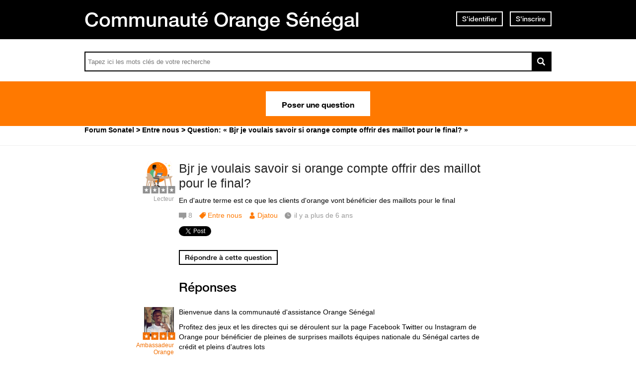

--- FILE ---
content_type: text/html; charset=utf-8
request_url: https://assistance.orange.sn/questions/2032335-bjr-voulais-savoir-orange-compte-offrir-maillot-final
body_size: 11327
content:
<!DOCTYPE html PUBLIC "-//W3C//DTD XHTML 1.0 Strict//EN" "http://www.w3.org/TR/xhtml1/DTD/xhtml1-strict.dtd">
<html xmlns="http://www.w3.org/1999/xhtml" xml:lang="fr" lang="fr" xmlns:og="http://ogp.me/ns#" xmlns:fb="http://ogp.me/ns/fb#">
<head>
    <meta http-equiv="content-type" content="text/html; charset=UTF-8"/><meta name="site" content="https://assistance.orange.sn/"/><meta http-equiv="Content-Language" content="fr"/><meta name="csrf-param" content="authenticity_token"/><meta name="csrf-token" content="za+Lw8EkOX1ENdmw+yFv8uqGgfVEfvJp0sHSb3DwtJRgkAdbaaHxTXTQPiBMsGwPtXTdKD0W0h/bDIqRu8DpUQ=="/>
    <title>Bjr je voulais savoir si orange compte offrir des maillot pour le final? - Avec Réponse(s)</title>
    <meta name="title" content="Bjr je voulais savoir si orange compte offrir des maillot pour le final?"/><meta name="dc.title" content="Bjr je voulais savoir si orange compte offrir des maillot pour le final?"/><meta name="dc.subject" content="Bjr je voulais savoir si orange compte offrir des maillot pour le final?"/>
    <meta property="og:url" content="https://assistance.orange.sn/questions/2032335-bjr-voulais-savoir-orange-compte-offrir-maillot-final" />
<meta property="og:type" content="article" />
<meta property="og:title" content="Bjr je voulais savoir si orange compte offrir des maillot pour le final?" />
<meta property="og:site_name" content="Assistance Orange Sénégal" />
<meta property="og:image" content="https://dimelo-answers-production.s3.eu-west-1.amazonaws.com/268/9621f95233ba8917/logo_orange_original.jpg?3a08827" />
<meta property="og:description" content="En d&#39;autre terme est ce que les clients d&#39;orange vont bénéficier des maillots pour le final" />
<link rel="image_src" href="https://dimelo-answers-production.s3.eu-west-1.amazonaws.com/268/9621f95233ba8917/logo_orange_original.jpg?3a08827" />
    <link title="Bjr je voulais savoir si orange compte offrir des maillot pour le final? - Avec Réponse(s)" href="/opensearch.xml" type="application/opensearchdescription+xml" rel="search" />
    <link rel="stylesheet" media="screen" href="/assets/base-3a84bd3dd1fc604e3630895ab2121025.css" />
    <link rel="stylesheet" media="screen,print" href="/custom_code/1765383007.css" id="custom_css" type="text/css" />
    <script src="/assets/jquerybase-8b70ab1ad14962f7fd5fd4bc199ecbf6.js"></script>
    <script>
//<![CDATA[
AppMetaData.set("login_url", "https://user-assistance.orange.sn/cas/login?env=desk");
AppMetaData.set("env", "production");
AppMetaData.set("role_overrided", false);
AppMetaData.set("domain_type", "answers");
AppMetaData.set("domain_name", "sonatel");
AppMetaData.set("user_role", "anonymous");
AppMetaData.set("possible_to_vote", true);
AppMetaData.set("html_version", "2");
AppMetaData.set("content_created", null);
AppMetaData.set("question_unique_title_enforcement", true);
AppMetaData.set("media", "web");
AppMetaData.set("content_title", "Bjr je voulais savoir si orange compte offrir des maillot pour le final?");
AppMetaData.set("page", "content");
AppMetaData.set("category_names", ["Entre nous","Forum"]);
AppMetaData.set("content_id", 2032335);
AppMetaData.set("category_id", 3084);
AppMetaData.set("categories", [{"id":3084,"name":"Entre nous","category_group_id":533,"category_group_name":"Catégories"},{"id":3071,"name":"Forum","category_group_id":534,"category_group_name":"Type de contenu"}]);

//]]>
</script>
    
    <meta name="csrf-param" content="authenticity_token"/><meta name="csrf-token" content="hSaJy5aRMtrBFWpdQ+ZY7xvWNK/xKd4ceVUQu19XJMooGQVTPhT66vHwjc30d1sSRCRocohB/mpwmEhFlGd5Dw=="/>
    <link rel="canonical" href="https://assistance.orange.sn/questions/2032335-bjr-voulais-savoir-orange-compte-offrir-maillot-final" />
    
        
    <meta name="description" content="En d&#39;autre terme est ce que les clients d&#39;orange vont bénéficier des maillots pour le final"/>
    <link rel="alternate" type="application/rss+xml" title="Suivi de la question: Bjr je voulais savoir si orange compte offrir des maillot pour le final?" href="https://assistance.orange.sn/xml/questions/2032335" />
    <meta name="twitter:card" value="summary" />
<meta name="twitter:url" value="https://assistance.orange.sn/questions/2032335-bjr-voulais-savoir-orange-compte-offrir-maillot-final" />
<meta name="twitter:title" value="Bjr je voulais savoir si orange compte offrir des maillot pour le final?" />
<meta name="twitter:description" value="En d&#39;autre terme est ce que les clients d&#39;orange vont bénéficier des maillots pour le final" />
<meta name="twitter:site" value="" />
<meta name="twitter:image" value="https://dimelo-answers-production.s3.eu-west-1.amazonaws.com/268/9621f95233ba8917/logo_orange_original.jpg?3a08827" />


    <script type="application/ld+json">
      {"@context":"https://schema.org","@type":"QAPage","mainEntity":{"@type":"Question","name":"Bjr je voulais savoir si orange compte offrir des maillot pour le final?","text":"En d'autre terme est ce que les clients d'orange vont bénéficier des maillots pour le final","answerCount":8,"upvoteCount":0,"dateCreated":"2019-07-15T10:12:52Z","author":{"@type":"Brand","name":"sadio1513@gmail.com"},"suggestedAnswer":[{"@type":"Answer","text":"Bienvenue dans la communauté d'assistance Orange Sénégal \r\n\r\nProfitez des jeux et les directes qui se déroulent sur la page Facebook Twitter ou Instagram de Orange pour bénéficier de pleines de surprises maillots équipes nationale du Sénégal cartes de crédit et pleins d'autres lots \r\n\r\nMerci de votre fidélité Orange vous remercie","dateCreated":"2019-07-15T11:04:42Z","url":"https://assistance.orange.sn/questions/2032335-bjr-voulais-savoir-orange-compte-offrir-maillot-final","author":{"@type":"Person","name":"1715121115265497"}},{"@type":"Answer","text":"Merci mouhamed pour votre réponse","dateCreated":"2019-07-15T11:49:10Z","url":"https://assistance.orange.sn/questions/2032335-bjr-voulais-savoir-orange-compte-offrir-maillot-final","author":{"@type":"Person","name":"sadio1513@gmail.com"}},{"@type":"Answer","text":"Diatou \r\n\r\nJe t'en prie N'hésitez pas nous revenir si vous avez d'autres questions Orange vous remercie \r\nMerci de votre fidélité \r\nPasse une excellente journée","dateCreated":"2019-07-15T11:53:50Z","url":"https://assistance.orange.sn/questions/2032335-bjr-voulais-savoir-orange-compte-offrir-maillot-final","author":{"@type":"Person","name":"1715121115265497"}},{"@type":"Answer","text":"Bonjour Djatou soit la bienvenue à la communauté assistance orange Sénégal.\r\nMerci à vous j'espère que vous êtes satisfaite ?\r\n\r\nBonne journée à vous.","dateCreated":"2019-07-15T12:14:35Z","url":"https://assistance.orange.sn/questions/2032335-bjr-voulais-savoir-orange-compte-offrir-maillot-final","author":{"@type":"Person","name":"saneboubacar93@gmail.com"}},{"@type":"Answer","text":"Bonjour. Bienvenue your welcome","dateCreated":"2019-07-15T12:37:32Z","url":"https://assistance.orange.sn/questions/2032335-bjr-voulais-savoir-orange-compte-offrir-maillot-final","author":{"@type":"Person","name":"drame11.md@gmail.com"}},{"@type":"Answer","text":"Profitez des jeux et les directes qui se déroulent sur la page Facebook Twitter ou Instagram de Orange pour bénéficier de pleines de surprises maillots équipes nationale du Sénégal cartes de crédit et pleins d'autres lots\r\n\r\nMerci de votre fidélité Orange vous remercie","dateCreated":"2019-07-15T13:11:53Z","url":"https://assistance.orange.sn/questions/2032335-bjr-voulais-savoir-orange-compte-offrir-maillot-final","author":{"@type":"Person","name":"ousmane.faye7@uvs.edu.sn"}},{"@type":"Answer","text":"Bonsoir \r\nVeuiller suivre les indications des ambasadeurs","dateCreated":"2019-07-15T22:10:57Z","url":"https://assistance.orange.sn/questions/2032335-bjr-voulais-savoir-orange-compte-offrir-maillot-final","author":{"@type":"Person","name":"papesock1@gmail.com"}},{"@type":"Answer","text":"Bonjour\r\nSuivez les indications des ambassadeurs","dateCreated":"2019-07-16T14:29:07Z","url":"https://assistance.orange.sn/questions/2032335-bjr-voulais-savoir-orange-compte-offrir-maillot-final","author":{"@type":"Person","name":"alioundiaye824@gmail.com"}}]}}
    </script>

    
      <script type="text/javascript">
          AppMetaData.set('AdvancedGoogleAnalyticsExtension::account', '');
          AppMetaData.set('AdvancedGoogleAnalyticsExtension::domain_name', '');
          AppMetaData.set('AdvancedGoogleAnalyticsExtension::category_name', 'answers');
          AppMetaData.set('AdvancedGoogleAnalyticsExtension::slot_number', 2);
          AppMetaData.set('AdvancedGoogleAnalyticsExtension::custom_var_name', 'answers');
          AppMetaData.set('AdvancedGoogleAnalyticsExtension::force_debug', 'false');
      </script>



      <script type="text/javascript">
          var _gaq = _gaq || [];
          _gaq.push(['_setAccount', AppMetaData.get('AdvancedGoogleAnalyticsExtension::account')]);
          _gaq.push(['_setDomainName', AppMetaData.get('AdvancedGoogleAnalyticsExtension::domain_name')]);
          _gaq.push(['_setAllowLinker', true]);
          _gaq.push(['_trackPageview']);

          (function() {
             var ga = document.createElement('script'); ga.type = 'text/javascript'; ga.async = true;
             ga.src = ('https:' == document.location.protocol ? 'https://ssl' : 'http://www') + '.google-analytics.com/ga.js';
             var s = document.getElementsByTagName('script')[0]; s.parentNode.insertBefore(ga, s);
          })();

      </script>

       <script type="text/javascript">
          /*jslint ass: true, browser: true, indent: 2, nomen: true, plusplus: true, regexp: true, sloppy: true, unparam: true, vars: true */
/*global Dimelo */

       </script>
    
      <script type="text/javascript">
        var _gaq = _gaq || [];
        _gaq.push(['customer._setAccount', "UA-65771761-1"]);
        _gaq.push(['customer._trackPageview']);

        (function() {
             var ga = document.createElement('script'); ga.type = 'text/javascript'; ga.async = true;
             ga.src = ('https:' == document.location.protocol ? 'https://ssl' : 'http://www') + '.google-analytics.com/ga.js';
             var s = document.getElementsByTagName('script')[0]; s.parentNode.insertBefore(ga, s);
          })();

      </script>
    <meta name="google-site-verification" content="HPC8qQpGe9S6O2enJOOVdkuFz1-ZFgNrzhGC9t0GDLE"/>
    <meta name="viewport" content="width=device-width, initial-scale=1.0">

<script type="text/javascript"> if (!window.jQuery && window.Dimelo && window.Dimelo.jQuery) { window.jQuery = Dimelo.jQuery; } </script>
<script type="text/javascript"> if (!window.$ && window.Dimelo && window.Dimelo.jQuery) { window.$ = Dimelo.jQuery; } </script>
<script src="https://www.orange.sn/themes/custom/orange/js/plugins/orangesn-header-footer.js"></script>

<link rel="shortcut icon" href="//d350tqmxm801hs.cloudfront.net/production/orange-forum/images/senegal-forum-images/logo-orange.gif?1544522097" type="image/x-icon" />
<link rel="stylesheet" type="text/css" href="//d350tqmxm801hs.cloudfront.net/production/orange-forum/css/senegal-orange-scss/styles-sonatel.min.css?1765382798" media="all" />


<style>
@font-face {
   font-family: 'HelveticaNeueLTW07-65Medium';
  src:url('/font-face/HelveticaNeueLTW07-65Medium.eot');
  src:url('/font-face/HelveticaNeueLTW07-65Medium.eot?#iefix') format('embedded-opentype'),
     url('/font-face/HelveticaNeueLTW07-65Medium.woff') format('woff'),
     url('/font-face/HelveticaNeueLTW07-65Medium.ttf') format('truetype'),
     url('/font-face/HelveticaNeueLTW07-65Medium.svg') format('svg');
  font-weight:normal;
  font-style:normal;
}
@font-face {
   font-family: 'HelveticaNeueW20-55Roman';
  src:url('https://dimelo-chat.s3.amazonaws.com/font-face/helveticaneue/HelveticaNeueW20-55Roman.eot');
  src:url('https://dimelo-chat.s3.amazonaws.com/font-face/helveticaneue/HelveticaNeueW20-55Roman.eot?#iefix') format('embedded-opentype'),
     url('https://dimelo-chat.s3.amazonaws.com/font-face/helveticaneue/HelveticaNeueW20-55Roman.woff') format('woff'),
     url('https://dimelo-chat.s3.amazonaws.com/font-face/helveticaneue/HelveticaNeueW20-55Roman.ttf') format('truetype'),
     url('https://dimelo-chat.s3.amazonaws.com/font-face/helveticaneue/HelveticaNeueW20-55Roman.svg') format('svg');
  font-weight:normal;
  font-style:normal;
}

@font-face {
   font-family: 'HelveticaNeueW20-75Bold';
  src:url('https://dimelo-chat.s3.amazonaws.com/font-face/helveticaneue/HelveticaNeueW20-75Bold.eot');
  src:url('https://dimelo-chat.s3.amazonaws.com/font-face/helveticaneue/HelveticaNeueW20-75Bold.eot?#iefix') format('embedded-opentype'),
     url('https://dimelo-chat.s3.amazonaws.com/font-face/helveticaneue/HelveticaNeueW20-75Bold.woff') format('woff'),
     url('https://dimelo-chat.s3.amazonaws.com/font-face/helveticaneue/HelveticaNeueW20-75Bold.ttf') format('truetype'),
     url('https://dimelo-chat.s3.amazonaws.com/font-face/helveticaneue/HelveticaNeueW20-75Bold.svg') format('svg');
  font-weight:normal;
  font-style:normal;
} 
</style>

<script src="//dimelo.s3.amazonaws.com/custom-v2/orange-senegal/js/hammer.min.js"></script>
<script src="//d350tqmxm801hs.cloudfront.net/production/orange-forum/javascripts/sonatel-forum.min.js?1526300972"></script>

<script>dataLayer = [{'brand': 'orange','site_domain': 'assistance.orange.sn','country': 'osn','market_type': 'b2c|b2b','lang': 'fr','page_type': 'welcomepage','page_name': 'welcomepage'}]; 
</script>
<!-- Google Tag Manager --><script>(function(w,d,s,l,i){w[l]=w[l]||[];w[l].push({'gtm.start':new Date().getTime(),event:'gtm.js'});var f=d.getElementsByTagName(s)[0], 
j=d.createElement(s),dl=l!='dataLayer'?'&l='+l:'';j.async=true;j.src='https://www.googletagmanager.com/gtm.js?id='+i+dl;f.parentNode.insertBefore(j,f);})(window,document,'script','dataLayer','GTM-ND8HXH');
</script> 
<!-- End Google Tag Manager -->
</head>
<body id="questions_controller" class="show user-role-anonymous locale-fr domain-type-answers domain-answers-sonatel">

<div id="hd"><div id="dynamic-header"></div>
<div class="header-bd">
    <div class="inner">
        <div class="title">
            <h2>
                <a href="/">Communauté Orange Sénégal</a>
            </h2>
        </div>
        
    <div class="module with-border" id="login_infos">
      <div class="hd">
  		  <div class="t"></div>
  		  <div class="b"></div>
      </div>
      <div class="bd">
        <div class="t"></div>
        <div class="b">
    	            <p class="login-or-signup">
                <a class="login-link" rel="nofollow" href="https://user-assistance.orange.sn/cas/login?service=https%3A%2F%2Fassistance.orange.sn%2Fquestions%2F2032335-bjr-voulais-savoir-orange-compte-offrir-maillot-final&amp;env=desk">S'identifier</a> <span class="spacer">ou</span> <a class="signup-link" rel="nofollow" href="https://user-assistance.orange.sn/identities/new?service=https%3A%2F%2Fassistance.orange.sn%2Fquestions%2F2032335-bjr-voulais-savoir-orange-compte-offrir-maillot-final">S'inscrire</a>
        </p>

        </div>
      </div>
      <div class="ft">
    	  <div class="t"></div>
    	  <div class="b"></div>
      </div>
    </div>
  
    </div>
</div>

<div class="header-actions">
    <div class="inner">
        <div id="search-bar">
            <form id="main_search" action="/questions/browse" accept-charset="UTF-8" method="get"><input name="utf8" type="hidden" value="&#x2713;" />    <div class="main_search_inner">
            <div class="choices-displayed-on-bd choices-manual-width choices-none-selected autocomplete-row row textfield-row search-row"> <label for="search">rechercher dans la FAQ</label> <input type="text" name="human_search" id="" class="hidden" disabled="disabled" /><input type="text" name="search" id="search" input_class="query" autocomplete="off" class="autocomplete query visible" data-action="/autocomplete/search_contents" data-param-name="search" /> </div>


        <button class="submit" type="submit"><p><span>rechercher dans la FAQ</span></p></button>
</div></form>
        </div>          
        <p class="spacer">
          Ou
        </p>
        <div id="main-links">
            <a class="button new-question" href="/questions/new" rel="nofollow">
                Poser une question
            </a>
        </div>
    </div>
</div>

<div class="header-ft">
    <div id="breadcrumb"><ul itemscope="itemscope" itemtype="https://schema.org/BreadcrumbList"><li class="first" itemscope="itemscope" itemtype="https://schema.org/ListItem" itemprop="itemListElement"><a itemprop="item" href="/"><span itemprop="name">Forum Sonatel</span></a><meta itemprop="position" content="1"></meta></li><li class="before-last" itemscope="itemscope" itemtype="https://schema.org/ListItem" itemprop="itemListElement"><a itemprop="item" href="/categories/3084-"><span itemprop="name">Entre nous</span></a><meta itemprop="position" content="2"></meta></li><li class="last" itemscope="itemscope" itemtype="https://schema.org/ListItem" itemprop="itemListElement"><span itemprop="name">Question: &laquo; Bjr je voulais savoir si orange compte offrir des maillot pour le final? &raquo;</span><meta itemprop="position" content="3"></meta></li></ul></div>
</div></div>
<div id="bd" class="yui-t6">
        <div id="yui-main">
            <div class="yui-b">
                
                


    
      <p class="old-h1">
        Question en attente de réponse
</p>      <div class="custom-question-box">
      


<div class="question question_2032335 content answered role_user category-id-3084 category-id-3071 without-attachments">  

    <div class="corpus">
        <h1>
          <a class="content_permalink" href="/questions/2032335-bjr-voulais-savoir-orange-compte-offrir-maillot-final">Bjr je voulais savoir si orange compte offrir des maillot pour le final?</a>
</h1>        
        <div class="body ">
          <div class="body-hd"></div>
          <div class="body-bd"><p>En d&#39;autre terme est ce que les clients d&#39;orange vont bénéficier des maillots pour le final</p> </div>
          <div class="body-ft"></div>
        </div>
        
<div class="level_0 user user_13415624 role_user  normal">    <dl class="avatar">
        <dt>Djatou</dt>
        <dd><a data-user-name="Djatou" data-user-avatar="https://dimelo-answers-production.s3.eu-west-1.amazonaws.com/268/4c99ffb7ac969e7c/forum_x-large.png?3a08827" title="Consulter le profil de Djatou" rel="nofollow" ssl="true" rails_asset_id="true" href="/users/13415624"><img alt="Djatou" src="https://dimelo-answers-production.s3.eu-west-1.amazonaws.com/268/4c99ffb7ac969e7c/forum_x-large.png?3a08827" /><span class="avatar-mask"></span></a></dd>
    </dl>

    <h4><a data-user-name="Djatou" data-user-avatar="https://dimelo-answers-production.s3.eu-west-1.amazonaws.com/268/4c99ffb7ac969e7c/forum_x-large.png?3a08827" title="Consulter le profil de Djatou" rel="nofollow" href="/users/13415624">Djatou</a></h4>


    <dl class="level level_0">        <dt>Lecteur</dt>
        <dd>0</dd>
</dl>
    <dl class="score">
        <dd>
            <strong>11</strong>
            <span>/ 51</span>
        </dd>
        <dt>points</dt>
    </dl>


    
</div>

        
<div class="metadata">
    <dl class="answer-count">
        <dt>Nombre de réponses</dt>
        <dd><span>8</span></dd>
    </dl>
        <dl class="category">
            <dt>Thème</dt>
            <dd><a href="/categories/3084-">Entre nous</a></dd>
        </dl>
    <dl class="author-name">
        <dt>Nom de l'auteur</dt>
        <dd><a data-user-name="Djatou" data-user-avatar="https://dimelo-answers-production.s3.eu-west-1.amazonaws.com/268/4c99ffb7ac969e7c/forum_x-large.png?3a08827" title="Consulter le profil de Djatou" rel="nofollow" href="/users/13415624">Djatou</a></dd>
    </dl>
    <dl class="date">
        <dt>Date</dt>
        <dd>15 juillet 2019</dd>
    </dl>
    <dl class="date-distance">
        <dt></dt>
        <dd>il y a plus de 6 ans</dd>
    </dl>
    <dl class="hits">
        <dt>Consultations</dt>
        <dd>consultée 234 fois</dd>
    </dl>
    <dl class="content-type">
        <dt>1 réponse certifiée</dt>
        <dd></dd>
    </dl>
</div>

        <div class="block-social"></div>
        <ul class="public-actions">

  
</ul>

<ul class="private-actions hidden-if-js-enable">
    
    
    
</ul>

         
    <ul class="content-buttons">
        <li class="new-answer">
            <a rel="nofollow" class="button" href="https://user-assistance.orange.sn/cas/login?service=https%3A%2F%2Fassistance.orange.sn%2Fquestions%2F2032335-bjr-voulais-savoir-orange-compte-offrir-maillot-final%3Fnew_answer%3D1&amp;env=desk&amp;error=authentication_required"><span>Répondre à cette question</span></a>
        </li>
    </ul>

        
    </div>
</div>


      
    </div>
      <div class="custom-answer-best-box">
        
      </div>
      <div class="custom-usefulness-box">
        
      </div>

      <div class="custom-answer-box">
        
        
<div id="question_2032335_answers" class="answers answers-tab tab">
      <p class="old-h1">
        Réponses
</p>    


<div class="answer answer_4741699 content not-best role_user category-id-3084 category-id-3071 without-attachments">
    
<div class="level_4 user user_11582715 role_user  normal">    <dl class="avatar">
        <dt>Mouhamed</dt>
        <dd><a data-user-name="Mouhamed" data-user-avatar="https://dimelo-users-production.s3-eu-west-1.amazonaws.com/identity_avatars/94731e202a508c4b/avatar_x-large.png?3a08827" title="Consulter le profil de Mouhamed" rel="nofollow" ssl="true" href="/users/11582715"><img alt="Mouhamed" height="300" width="300" src="https://dimelo-users-production.s3-eu-west-1.amazonaws.com/identity_avatars/94731e202a508c4b/avatar_x-large.png?3a08827" /><span class="avatar-mask"></span></a></dd>
    </dl>

    <h4><a data-user-name="Mouhamed" data-user-avatar="https://dimelo-users-production.s3-eu-west-1.amazonaws.com/identity_avatars/94731e202a508c4b/avatar_x-large.png?3a08827" title="Consulter le profil de Mouhamed" rel="nofollow" href="/users/11582715">Mouhamed</a></h4>


    <dl class="level level_4">        <dt>Ambassadeur Orange</dt>
        <dd>4</dd>
</dl>
    <dl class="score">
        <dd>
            <strong>1000</strong>
            <span>/ 1000</span>
        </dd>
        <dt>points</dt>
    </dl>


    
</div>

    <div class="corpus">
        <div class="body ">
          <div class="body-hd"></div>
          <div class="body-bd"><p>Bienvenue dans la communauté d&#39;assistance Orange Sénégal </p><p>Profitez des jeux et les directes qui se déroulent sur la page Facebook Twitter ou Instagram de Orange pour bénéficier de pleines de surprises maillots équipes nationale du Sénégal cartes de crédit et pleins d&#39;autres lots </p><p>Merci de votre fidélité Orange vous remercie</p> </div>
          <div class="body-ft"></div>
        </div>
        
<div class="metadata">
    <dl class="author-name">
        <dt>Nom de l'auteur</dt>
        <dd><a data-user-name="Mouhamed" data-user-avatar="https://dimelo-users-production.s3-eu-west-1.amazonaws.com/identity_avatars/94731e202a508c4b/avatar_x-large.png?3a08827" title="Consulter le profil de Mouhamed" rel="nofollow" href="/users/11582715">Mouhamed</a></dd>
    </dl>
    <dl class="date">
        <dt>Date</dt>
        <dd><a title="Lien permanent" class="permalink" rel="nofollow" href="https://assistance.orange.sn/questions/2032335-bjr-voulais-savoir-orange-compte-offrir-maillot-final/answers/4741699">15 juillet 2019</a></dd>
    </dl>
    <dl class="date-distance">
        <dt></dt>
        <dd><a title="Lien permanent" class="permalink" rel="nofollow" href="https://assistance.orange.sn/questions/2032335-bjr-voulais-savoir-orange-compte-offrir-maillot-final/answers/4741699">il y a plus de 6 ans</a></dd>
    </dl>
    <dl class="content-type">
        <dt>Réponse certifiée</dt>
        <dd>r</dd>
    </dl>
</div>

        <ul class="public-actions">

  
</ul>

<ul class="private-actions hidden-if-js-enable">
    
    
    
</ul>

        <ul class="content-buttons">



</ul>
        
    </div>
</div>





<div class="answer answer_4741890 content not-best role_user category-id-3084 category-id-3071 without-attachments">
    
<div class="level_0 user user_13415624 role_user  normal">    <dl class="avatar">
        <dt>Djatou</dt>
        <dd><a data-user-name="Djatou" data-user-avatar="https://dimelo-answers-production.s3.eu-west-1.amazonaws.com/268/4c99ffb7ac969e7c/forum_x-large.png?3a08827" title="Consulter le profil de Djatou" rel="nofollow" ssl="true" rails_asset_id="true" href="/users/13415624"><img alt="Djatou" src="https://dimelo-answers-production.s3.eu-west-1.amazonaws.com/268/4c99ffb7ac969e7c/forum_x-large.png?3a08827" /><span class="avatar-mask"></span></a></dd>
    </dl>

    <h4><a data-user-name="Djatou" data-user-avatar="https://dimelo-answers-production.s3.eu-west-1.amazonaws.com/268/4c99ffb7ac969e7c/forum_x-large.png?3a08827" title="Consulter le profil de Djatou" rel="nofollow" href="/users/13415624">Djatou</a></h4>


    <dl class="level level_0">        <dt>Lecteur</dt>
        <dd>0</dd>
</dl>
    <dl class="score">
        <dd>
            <strong>11</strong>
            <span>/ 51</span>
        </dd>
        <dt>points</dt>
    </dl>


    
</div>

    <div class="corpus">
        <div class="body ">
          <div class="body-hd"></div>
          <div class="body-bd"><p>Merci mouhamed pour votre réponse</p> </div>
          <div class="body-ft"></div>
        </div>
        
<div class="metadata">
    <dl class="author-name">
        <dt>Nom de l'auteur</dt>
        <dd><a data-user-name="Djatou" data-user-avatar="https://dimelo-answers-production.s3.eu-west-1.amazonaws.com/268/4c99ffb7ac969e7c/forum_x-large.png?3a08827" title="Consulter le profil de Djatou" rel="nofollow" href="/users/13415624">Djatou</a></dd>
    </dl>
    <dl class="date">
        <dt>Date</dt>
        <dd><a title="Lien permanent" class="permalink" rel="nofollow" href="https://assistance.orange.sn/questions/2032335-bjr-voulais-savoir-orange-compte-offrir-maillot-final/answers/4741890">15 juillet 2019</a></dd>
    </dl>
    <dl class="date-distance">
        <dt></dt>
        <dd><a title="Lien permanent" class="permalink" rel="nofollow" href="https://assistance.orange.sn/questions/2032335-bjr-voulais-savoir-orange-compte-offrir-maillot-final/answers/4741890">il y a plus de 6 ans</a></dd>
    </dl>
    <dl class="content-type">
        <dt>Réponse certifiée</dt>
        <dd>r</dd>
    </dl>
</div>

        <ul class="public-actions">

  
</ul>

<ul class="private-actions hidden-if-js-enable">
    
    
    
</ul>

        <ul class="content-buttons">



</ul>
        
    </div>
</div>





<div class="answer answer_4741920 content not-best role_user category-id-3084 category-id-3071 without-attachments">
    
<div class="level_4 user user_11582715 role_user  normal">    <dl class="avatar">
        <dt>Mouhamed</dt>
        <dd><a data-user-name="Mouhamed" data-user-avatar="https://dimelo-users-production.s3-eu-west-1.amazonaws.com/identity_avatars/94731e202a508c4b/avatar_x-large.png?3a08827" title="Consulter le profil de Mouhamed" rel="nofollow" ssl="true" href="/users/11582715"><img alt="Mouhamed" height="300" width="300" src="https://dimelo-users-production.s3-eu-west-1.amazonaws.com/identity_avatars/94731e202a508c4b/avatar_x-large.png?3a08827" /><span class="avatar-mask"></span></a></dd>
    </dl>

    <h4><a data-user-name="Mouhamed" data-user-avatar="https://dimelo-users-production.s3-eu-west-1.amazonaws.com/identity_avatars/94731e202a508c4b/avatar_x-large.png?3a08827" title="Consulter le profil de Mouhamed" rel="nofollow" href="/users/11582715">Mouhamed</a></h4>


    <dl class="level level_4">        <dt>Ambassadeur Orange</dt>
        <dd>4</dd>
</dl>
    <dl class="score">
        <dd>
            <strong>1000</strong>
            <span>/ 1000</span>
        </dd>
        <dt>points</dt>
    </dl>


    
</div>

    <div class="corpus">
        <div class="body ">
          <div class="body-hd"></div>
          <div class="body-bd"><p>Diatou </p><p>Je t&#39;en prie N&#39;hésitez pas nous revenir si vous avez d&#39;autres questions Orange vous remercie <br />Merci de votre fidélité <br />Passe une excellente journée</p> </div>
          <div class="body-ft"></div>
        </div>
        
<div class="metadata">
    <dl class="author-name">
        <dt>Nom de l'auteur</dt>
        <dd><a data-user-name="Mouhamed" data-user-avatar="https://dimelo-users-production.s3-eu-west-1.amazonaws.com/identity_avatars/94731e202a508c4b/avatar_x-large.png?3a08827" title="Consulter le profil de Mouhamed" rel="nofollow" href="/users/11582715">Mouhamed</a></dd>
    </dl>
    <dl class="date">
        <dt>Date</dt>
        <dd><a title="Lien permanent" class="permalink" rel="nofollow" href="https://assistance.orange.sn/questions/2032335-bjr-voulais-savoir-orange-compte-offrir-maillot-final/answers/4741920">15 juillet 2019</a></dd>
    </dl>
    <dl class="date-distance">
        <dt></dt>
        <dd><a title="Lien permanent" class="permalink" rel="nofollow" href="https://assistance.orange.sn/questions/2032335-bjr-voulais-savoir-orange-compte-offrir-maillot-final/answers/4741920">il y a plus de 6 ans</a></dd>
    </dl>
    <dl class="content-type">
        <dt>Réponse certifiée</dt>
        <dd>r</dd>
    </dl>
</div>

        <ul class="public-actions">

  
</ul>

<ul class="private-actions hidden-if-js-enable">
    
    
    
</ul>

        <ul class="content-buttons">



</ul>
        
    </div>
</div>





<div class="answer answer_4742012 content not-best role_user category-id-3084 category-id-3071 without-attachments">
    
<div class="level_4 user user_13057340 role_user  normal">    <dl class="avatar">
        <dt>Boubacar</dt>
        <dd><a data-user-name="Boubacar" data-user-avatar="https://dimelo-answers-production.s3.eu-west-1.amazonaws.com/268/4c99ffb7ac969e7c/forum_x-large.png?3a08827" title="Consulter le profil de Boubacar" rel="nofollow" ssl="true" rails_asset_id="true" href="/users/13057340"><img alt="Boubacar" src="https://dimelo-answers-production.s3.eu-west-1.amazonaws.com/268/4c99ffb7ac969e7c/forum_x-large.png?3a08827" /><span class="avatar-mask"></span></a></dd>
    </dl>

    <h4><a data-user-name="Boubacar" data-user-avatar="https://dimelo-answers-production.s3.eu-west-1.amazonaws.com/268/4c99ffb7ac969e7c/forum_x-large.png?3a08827" title="Consulter le profil de Boubacar" rel="nofollow" href="/users/13057340">Boubacar</a></h4>


    <dl class="level level_4">        <dt>Ambassadeur Orange</dt>
        <dd>4</dd>
</dl>
    <dl class="score">
        <dd>
            <strong>1000</strong>
            <span>/ 1000</span>
        </dd>
        <dt>points</dt>
    </dl>


    
</div>

    <div class="corpus">
        <div class="body ">
          <div class="body-hd"></div>
          <div class="body-bd"><p>Bonjour Djatou soit la bienvenue à la communauté assistance orange Sénégal.<br />Merci à vous j&#39;espère que vous êtes satisfaite ?</p><p>Bonne journée à vous.</p> </div>
          <div class="body-ft"></div>
        </div>
        
<div class="metadata">
    <dl class="author-name">
        <dt>Nom de l'auteur</dt>
        <dd><a data-user-name="Boubacar" data-user-avatar="https://dimelo-answers-production.s3.eu-west-1.amazonaws.com/268/4c99ffb7ac969e7c/forum_x-large.png?3a08827" title="Consulter le profil de Boubacar" rel="nofollow" href="/users/13057340">Boubacar</a></dd>
    </dl>
    <dl class="date">
        <dt>Date</dt>
        <dd><a title="Lien permanent" class="permalink" rel="nofollow" href="https://assistance.orange.sn/questions/2032335-bjr-voulais-savoir-orange-compte-offrir-maillot-final/answers/4742012">15 juillet 2019</a></dd>
    </dl>
    <dl class="date-distance">
        <dt></dt>
        <dd><a title="Lien permanent" class="permalink" rel="nofollow" href="https://assistance.orange.sn/questions/2032335-bjr-voulais-savoir-orange-compte-offrir-maillot-final/answers/4742012">il y a plus de 6 ans</a></dd>
    </dl>
    <dl class="content-type">
        <dt>Réponse certifiée</dt>
        <dd>r</dd>
    </dl>
</div>

        <ul class="public-actions">

  
</ul>

<ul class="private-actions hidden-if-js-enable">
    
    
    
</ul>

        <ul class="content-buttons">



</ul>
        
    </div>
</div>





<div class="answer answer_4742095 content not-best role_user category-id-3084 category-id-3071 without-attachments">
    
<div class="level_4 user user_12674665 role_user  normal">    <dl class="avatar">
        <dt>Mohamed Africa</dt>
        <dd><a data-user-name="Mohamed Africa" data-user-avatar="https://dimelo-answers-production.s3.eu-west-1.amazonaws.com/268/4c99ffb7ac969e7c/forum_x-large.png?3a08827" title="Consulter le profil de Mohamed Africa" rel="nofollow" ssl="true" rails_asset_id="true" href="/users/12674665"><img alt="Mohamed Africa" src="https://dimelo-answers-production.s3.eu-west-1.amazonaws.com/268/4c99ffb7ac969e7c/forum_x-large.png?3a08827" /><span class="avatar-mask"></span></a></dd>
    </dl>

    <h4><a data-user-name="Mohamed Africa" data-user-avatar="https://dimelo-answers-production.s3.eu-west-1.amazonaws.com/268/4c99ffb7ac969e7c/forum_x-large.png?3a08827" title="Consulter le profil de Mohamed Africa" rel="nofollow" href="/users/12674665">Mohamed Africa</a></h4>


    <dl class="level level_4">        <dt>Ambassadeur Orange</dt>
        <dd>4</dd>
</dl>
    <dl class="score">
        <dd>
            <strong>1000</strong>
            <span>/ 1000</span>
        </dd>
        <dt>points</dt>
    </dl>


    
</div>

    <div class="corpus">
        <div class="body ">
          <div class="body-hd"></div>
          <div class="body-bd"><p>Bonjour. Bienvenue your welcome</p> </div>
          <div class="body-ft"></div>
        </div>
        
<div class="metadata">
    <dl class="author-name">
        <dt>Nom de l'auteur</dt>
        <dd><a data-user-name="Mohamed Africa" data-user-avatar="https://dimelo-answers-production.s3.eu-west-1.amazonaws.com/268/4c99ffb7ac969e7c/forum_x-large.png?3a08827" title="Consulter le profil de Mohamed Africa" rel="nofollow" href="/users/12674665">Mohamed Africa</a></dd>
    </dl>
    <dl class="date">
        <dt>Date</dt>
        <dd><a title="Lien permanent" class="permalink" rel="nofollow" href="https://assistance.orange.sn/questions/2032335-bjr-voulais-savoir-orange-compte-offrir-maillot-final/answers/4742095">15 juillet 2019</a></dd>
    </dl>
    <dl class="date-distance">
        <dt></dt>
        <dd><a title="Lien permanent" class="permalink" rel="nofollow" href="https://assistance.orange.sn/questions/2032335-bjr-voulais-savoir-orange-compte-offrir-maillot-final/answers/4742095">il y a plus de 6 ans</a></dd>
    </dl>
    <dl class="content-type">
        <dt>Réponse certifiée</dt>
        <dd>r</dd>
    </dl>
</div>

        <ul class="public-actions">

  
</ul>

<ul class="private-actions hidden-if-js-enable">
    
    
    
</ul>

        <ul class="content-buttons">



</ul>
        
    </div>
</div>





<div class="answer answer_4742223 content not-best role_user category-id-3084 category-id-3071 without-attachments">
    
<div class="level_4 user user_12948944 role_user  normal">    <dl class="avatar">
        <dt>Ozi</dt>
        <dd><a data-user-name="Ozi" data-user-avatar="https://dimelo-answers-production.s3.eu-west-1.amazonaws.com/268/4c99ffb7ac969e7c/forum_x-large.png?3a08827" title="Consulter le profil de Ozi" rel="nofollow" ssl="true" rails_asset_id="true" href="/users/12948944"><img alt="Ozi" src="https://dimelo-answers-production.s3.eu-west-1.amazonaws.com/268/4c99ffb7ac969e7c/forum_x-large.png?3a08827" /><span class="avatar-mask"></span></a></dd>
    </dl>

    <h4><a data-user-name="Ozi" data-user-avatar="https://dimelo-answers-production.s3.eu-west-1.amazonaws.com/268/4c99ffb7ac969e7c/forum_x-large.png?3a08827" title="Consulter le profil de Ozi" rel="nofollow" href="/users/12948944">Ozi</a></h4>


    <dl class="level level_4">        <dt>Ambassadeur Orange</dt>
        <dd>4</dd>
</dl>
    <dl class="score">
        <dd>
            <strong>1000</strong>
            <span>/ 1000</span>
        </dd>
        <dt>points</dt>
    </dl>


    
</div>

    <div class="corpus">
        <div class="body ">
          <div class="body-hd"></div>
          <div class="body-bd"><p>Profitez des jeux et les directes qui se déroulent sur la page Facebook Twitter ou Instagram de Orange pour bénéficier de pleines de surprises maillots équipes nationale du Sénégal cartes de crédit et pleins d&#39;autres lots</p><p>Merci de votre fidélité Orange vous remercie</p> </div>
          <div class="body-ft"></div>
        </div>
        
<div class="metadata">
    <dl class="author-name">
        <dt>Nom de l'auteur</dt>
        <dd><a data-user-name="Ozi" data-user-avatar="https://dimelo-answers-production.s3.eu-west-1.amazonaws.com/268/4c99ffb7ac969e7c/forum_x-large.png?3a08827" title="Consulter le profil de Ozi" rel="nofollow" href="/users/12948944">Ozi</a></dd>
    </dl>
    <dl class="date">
        <dt>Date</dt>
        <dd><a title="Lien permanent" class="permalink" rel="nofollow" href="https://assistance.orange.sn/questions/2032335-bjr-voulais-savoir-orange-compte-offrir-maillot-final/answers/4742223">15 juillet 2019</a></dd>
    </dl>
    <dl class="date-distance">
        <dt></dt>
        <dd><a title="Lien permanent" class="permalink" rel="nofollow" href="https://assistance.orange.sn/questions/2032335-bjr-voulais-savoir-orange-compte-offrir-maillot-final/answers/4742223">il y a plus de 6 ans</a></dd>
    </dl>
    <dl class="content-type">
        <dt>Réponse certifiée</dt>
        <dd>r</dd>
    </dl>
</div>

        <ul class="public-actions">

  
</ul>

<ul class="private-actions hidden-if-js-enable">
    
    
    
</ul>

        <ul class="content-buttons">



</ul>
        
    </div>
</div>





<div class="answer answer_4743553 content not-best role_user category-id-3084 category-id-3071 without-attachments">
    
<div class="level_4 user user_10008275 role_user  normal">    <dl class="avatar">
        <dt>Mouhamedsock_03</dt>
        <dd><a data-user-name="Mouhamedsock_03" data-user-avatar="https://dimelo-answers-production.s3.eu-west-1.amazonaws.com/268/4c99ffb7ac969e7c/forum_x-large.png?3a08827" title="Consulter le profil de Mouhamedsock_03" rel="nofollow" ssl="true" rails_asset_id="true" href="/users/10008275"><img alt="Mouhamedsock_03" src="https://dimelo-answers-production.s3.eu-west-1.amazonaws.com/268/4c99ffb7ac969e7c/forum_x-large.png?3a08827" /><span class="avatar-mask"></span></a></dd>
    </dl>

    <h4><a data-user-name="Mouhamedsock_03" data-user-avatar="https://dimelo-answers-production.s3.eu-west-1.amazonaws.com/268/4c99ffb7ac969e7c/forum_x-large.png?3a08827" title="Consulter le profil de Mouhamedsock_03" rel="nofollow" href="/users/10008275">Mouhamedsock_03</a></h4>


    <dl class="level level_4">        <dt>Ambassadeur Orange</dt>
        <dd>4</dd>
</dl>
    <dl class="score">
        <dd>
            <strong>1000</strong>
            <span>/ 1000</span>
        </dd>
        <dt>points</dt>
    </dl>


    
</div>

    <div class="corpus">
        <div class="body ">
          <div class="body-hd"></div>
          <div class="body-bd"><p>Bonsoir <br />Veuiller suivre les indications des ambasadeurs</p> </div>
          <div class="body-ft"></div>
        </div>
        
<div class="metadata">
    <dl class="author-name">
        <dt>Nom de l'auteur</dt>
        <dd><a data-user-name="Mouhamedsock_03" data-user-avatar="https://dimelo-answers-production.s3.eu-west-1.amazonaws.com/268/4c99ffb7ac969e7c/forum_x-large.png?3a08827" title="Consulter le profil de Mouhamedsock_03" rel="nofollow" href="/users/10008275">Mouhamedsock_03</a></dd>
    </dl>
    <dl class="date">
        <dt>Date</dt>
        <dd><a title="Lien permanent" class="permalink" rel="nofollow" href="https://assistance.orange.sn/questions/2032335-bjr-voulais-savoir-orange-compte-offrir-maillot-final/answers/4743553">15 juillet 2019</a></dd>
    </dl>
    <dl class="date-distance">
        <dt></dt>
        <dd><a title="Lien permanent" class="permalink" rel="nofollow" href="https://assistance.orange.sn/questions/2032335-bjr-voulais-savoir-orange-compte-offrir-maillot-final/answers/4743553">il y a plus de 6 ans</a></dd>
    </dl>
    <dl class="content-type">
        <dt>Réponse certifiée</dt>
        <dd>r</dd>
    </dl>
</div>

        <ul class="public-actions">

  
</ul>

<ul class="private-actions hidden-if-js-enable">
    
    
    
</ul>

        <ul class="content-buttons">



</ul>
        
    </div>
</div>





<div class="answer answer_4745699 content not-best role_user category-id-3084 category-id-3071 without-attachments">
    
<div class="level_4 user user_12633981 role_user  normal">    <dl class="avatar">
        <dt>Aliou</dt>
        <dd><a data-user-name="Aliou" data-user-avatar="https://dimelo-answers-production.s3.eu-west-1.amazonaws.com/268/4c99ffb7ac969e7c/forum_x-large.png?3a08827" title="Consulter le profil de Aliou" rel="nofollow" ssl="true" rails_asset_id="true" href="/users/12633981"><img alt="Aliou" src="https://dimelo-answers-production.s3.eu-west-1.amazonaws.com/268/4c99ffb7ac969e7c/forum_x-large.png?3a08827" /><span class="avatar-mask"></span></a></dd>
    </dl>

    <h4><a data-user-name="Aliou" data-user-avatar="https://dimelo-answers-production.s3.eu-west-1.amazonaws.com/268/4c99ffb7ac969e7c/forum_x-large.png?3a08827" title="Consulter le profil de Aliou" rel="nofollow" href="/users/12633981">Aliou</a></h4>


    <dl class="level level_4">        <dt>Ambassadeur Orange</dt>
        <dd>4</dd>
</dl>
    <dl class="score">
        <dd>
            <strong>1000</strong>
            <span>/ 1000</span>
        </dd>
        <dt>points</dt>
    </dl>


    
</div>

    <div class="corpus">
        <div class="body ">
          <div class="body-hd"></div>
          <div class="body-bd"><p>Bonjour<br />Suivez les indications des ambassadeurs</p> </div>
          <div class="body-ft"></div>
        </div>
        
<div class="metadata">
    <dl class="author-name">
        <dt>Nom de l'auteur</dt>
        <dd><a data-user-name="Aliou" data-user-avatar="https://dimelo-answers-production.s3.eu-west-1.amazonaws.com/268/4c99ffb7ac969e7c/forum_x-large.png?3a08827" title="Consulter le profil de Aliou" rel="nofollow" href="/users/12633981">Aliou</a></dd>
    </dl>
    <dl class="date">
        <dt>Date</dt>
        <dd><a title="Lien permanent" class="permalink" rel="nofollow" href="https://assistance.orange.sn/questions/2032335-bjr-voulais-savoir-orange-compte-offrir-maillot-final/answers/4745699">16 juillet 2019</a></dd>
    </dl>
    <dl class="date-distance">
        <dt></dt>
        <dd><a title="Lien permanent" class="permalink" rel="nofollow" href="https://assistance.orange.sn/questions/2032335-bjr-voulais-savoir-orange-compte-offrir-maillot-final/answers/4745699">il y a plus de 6 ans</a></dd>
    </dl>
    <dl class="content-type">
        <dt>Réponse certifiée</dt>
        <dd>r</dd>
    </dl>
</div>

        <ul class="public-actions">

  
</ul>

<ul class="private-actions hidden-if-js-enable">
    
    
    
</ul>

        <ul class="content-buttons">



</ul>
        
    </div>
</div>



    <div id="pagination" class="hidden-if-js-enable">
      
    </div>
      
      <script type="text/javascript">
        //<![CDATA[
        Dimelo.jQuery(document).ready(function() {
          new LazyPagination("#question_2032335_answers", {"perPage":30,"itemSize":135,"startPage":2,"itemClassName":"answer","itemInnerHtml":"<div class=\"ft\"></div>","url":"/questions/2032335/answers","totalEntries":8});
        })
        //]]>
      </script>
    
</div>

            <div id="duplicateAnswerBtn">
               
    <ul class="content-buttons">
        <li class="new-answer">
            <a rel="nofollow" class="button" href="https://user-assistance.orange.sn/cas/login?service=https%3A%2F%2Fassistance.orange.sn%2Fquestions%2F2032335-bjr-voulais-savoir-orange-compte-offrir-maillot-final%3Fnew_answer%3D1&amp;env=desk&amp;error=authentication_required"><span>Répondre à cette question</span></a>
        </li>
    </ul>

            </div>
      </div>
    <img class="hit_img" alt="" src="/hits/2032335.gif" />



            </div>
        </div>
        
          <div class="yui-b sidebar large answered" id="question_sidebar">
            <dl class="sidebar-parts">
              

          <div class="sidebar-part details-content">
          <dt class="sidebar-part details-content"><span>Détails</span></dt>
          <dd class="sidebar-part details-content">
            <div class="hd"></div>
            <div class="bd">        <ul>
                    <li class="categories-content category-group-categories">
                        <strong>Catégories :</strong>
                        <a class="category-" href="/categories/3084-">Entre nous</a>
                    </li>
                    <li class="categories-content category-group-type-de-contenu">
                        <strong>Type de contenu :</strong>
                        <a class="category-forum" href="/categories/3071-forum">Forum</a>
                    </li>
            <li class="status">
                    Cette question a obtenu une ou plusieurs réponses mais son auteur n'a pas choisi la meilleure.
            </li>
            <li class="answer-count">
                <span>8</span>
            </li>
        </ul>
</div>
            <div class="ft"></div>
          </dd>
          </div>
        

          <div class="sidebar-part actions-content">
          <dt class="sidebar-part actions-content"><span>Actions</span></dt>
          <dd class="sidebar-part actions-content">
            <div class="hd"></div>
            <div class="bd">        <ul class="public-actions">
            
            <li class="add-this"><script type="text/javascript">
        var addthis_config = {"title":"Bjr je voulais savoir si orange compte offrir des maillot pour le final?","ui_language":"fr","services_compact":"email, twitthis, facebook, twitter, delicious, linkedin, more","ui_click":true};
        var addthis_share = {"title":"Bjr je voulais savoir si orange compte offrir des maillot pour le final?"};
      </script><a class="addthis_button" href="javascript:function() { return false; }">Partager cette question</a><script type="text/javascript" src="//s7.addthis.com/js/250/addthis_widget.js?pub=xa-4abb482c5c0f2784"></script></li>
        </ul>
</div>
            <div class="ft"></div>
          </dd>
          </div>
        

          <div class="sidebar-part duplicates-content">
          <dt class="sidebar-part duplicates-content"><span>Questions liées</span></dt>
          <dd class="sidebar-part duplicates-content">
            <div class="hd"></div>
            <div class="bd">        <div class="small">
                <ul class="questions">
                    <li class="questions-content first">


<div class="question question_1905937 content author_stamped role_user category-id-3083 category-id-3071 without-attachments">  

    <div class="corpus">
        <h3>
          <a class="content_permalink" href="/questions/1905937-ameliorer-securite-surete-om">Comment améliorer la sécurité et la sûreté sur OM?</a>
</h3>        
        <div class="body ">
          <div class="body-hd"></div>
          <div class="body-bd">La rapidité l efficacité</div>
          <div class="body-ft"></div>
        </div>
        
<div class="level_0 user user_12577184 role_user  normal">    <dl class="avatar">
        <dt>Ousmane</dt>
        <dd><a data-user-name="Ousmane" data-user-avatar="https://dimelo-answers-production.s3.eu-west-1.amazonaws.com/268/4c99ffb7ac969e7c/forum_x-large.png?3a08827" title="Consulter le profil de Ousmane" rel="nofollow" ssl="true" rails_asset_id="true" href="/users/12577184"><img alt="Ousmane" src="https://dimelo-answers-production.s3.eu-west-1.amazonaws.com/268/4c99ffb7ac969e7c/forum_x-large.png?3a08827" /><span class="avatar-mask"></span></a></dd>
    </dl>

    <h4><a data-user-name="Ousmane" data-user-avatar="https://dimelo-answers-production.s3.eu-west-1.amazonaws.com/268/4c99ffb7ac969e7c/forum_x-large.png?3a08827" title="Consulter le profil de Ousmane" rel="nofollow" href="/users/12577184">Ousmane</a></h4>


    <dl class="level level_0">        <dt>Lecteur</dt>
        <dd>0</dd>
</dl>
    <dl class="score">
        <dd>
            <strong>2</strong>
            <span>/ 51</span>
        </dd>
        <dt>points</dt>
    </dl>


    
</div>

        
<div class="metadata">
    <dl class="answer-count">
        <dt>Nombre de réponses</dt>
        <dd><span>4</span></dd>
    </dl>
        <dl class="category">
            <dt>Thème</dt>
            <dd><a href="/categories/3083-orange-money">Orange Money</a></dd>
        </dl>
    <dl class="author-name">
        <dt>Nom de l'auteur</dt>
        <dd><a data-user-name="Ousmane" data-user-avatar="https://dimelo-answers-production.s3.eu-west-1.amazonaws.com/268/4c99ffb7ac969e7c/forum_x-large.png?3a08827" title="Consulter le profil de Ousmane" rel="nofollow" href="/users/12577184">Ousmane</a></dd>
    </dl>
    <dl class="date">
        <dt>Date</dt>
        <dd>24 février 2019</dd>
    </dl>
    <dl class="date-distance">
        <dt></dt>
        <dd>il y a presque 7 ans</dd>
    </dl>
    <dl class="hits">
        <dt>Consultations</dt>
        <dd>consultée 425 fois</dd>
    </dl>
    <dl class="content-type">
        <dt>1 réponse certifiée</dt>
        <dd></dd>
    </dl>
</div>

        <div class="block-social"></div>
        
        
        
    </div>
</div>



<div class="answer answer_4376147 content best author_stamped role_user category-id-3083 category-id-3071 without-attachments">
    
<div class="level_4 user user_11508652 role_user  normal">    <dl class="avatar">
        <dt>OR-ANGE</dt>
        <dd><a data-user-name="OR-ANGE" data-user-avatar="https://dimelo-answers-production.s3.eu-west-1.amazonaws.com/268/4c99ffb7ac969e7c/forum_x-large.png?3a08827" title="Consulter le profil de OR-ANGE" rel="nofollow" ssl="true" rails_asset_id="true" href="/users/11508652"><img alt="OR-ANGE" src="https://dimelo-answers-production.s3.eu-west-1.amazonaws.com/268/4c99ffb7ac969e7c/forum_x-large.png?3a08827" /><span class="avatar-mask"></span></a></dd>
    </dl>

    <h4><a data-user-name="OR-ANGE" data-user-avatar="https://dimelo-answers-production.s3.eu-west-1.amazonaws.com/268/4c99ffb7ac969e7c/forum_x-large.png?3a08827" title="Consulter le profil de OR-ANGE" rel="nofollow" href="/users/11508652">OR-ANGE</a></h4>


    <dl class="level level_4">        <dt>Ambassadeur Orange</dt>
        <dd>4</dd>
</dl>
    <dl class="score">
        <dd>
            <strong>1000</strong>
            <span>/ 1000</span>
        </dd>
        <dt>points</dt>
    </dl>


    
</div>

    <div class="corpus">
        <div class="body ">
          <div class="body-hd"></div>
          <div class="body-bd">hello Ousmane, bienvenue dans la communauté d&#39;Orange 

Les avantages d&#39;Orange Money sont uniques :
La sécurité : vos transactions avec Orange Money sont sécurisées grâce à un...</div>
          <div class="body-ft"></div>
        </div>
        
<div class="metadata">
    <dl class="author-name">
        <dt>Nom de l'auteur</dt>
        <dd><a data-user-name="OR-ANGE" data-user-avatar="https://dimelo-answers-production.s3.eu-west-1.amazonaws.com/268/4c99ffb7ac969e7c/forum_x-large.png?3a08827" title="Consulter le profil de OR-ANGE" rel="nofollow" href="/users/11508652">OR-ANGE</a></dd>
    </dl>
    <dl class="date">
        <dt>Date</dt>
        <dd><a title="Lien permanent" class="permalink" rel="nofollow" href="https://assistance.orange.sn/questions/1905937-ameliorer-securite-surete-om/answers/4376147">24 février 2019</a></dd>
    </dl>
    <dl class="date-distance">
        <dt></dt>
        <dd><a title="Lien permanent" class="permalink" rel="nofollow" href="https://assistance.orange.sn/questions/1905937-ameliorer-securite-surete-om/answers/4376147">il y a presque 7 ans</a></dd>
    </dl>
    <dl class="content-type">
        <dt>Réponse certifiée</dt>
        <dd>r</dd>
    </dl>
</div>

        
        <ul class="content-buttons">



</ul>
        
    </div>
</div>



</li><li class="questions-content">


<div class="question question_1963200 content author_stamped role_user category-id-3065 category-id-3071 without-attachments">  

    <div class="corpus">
        <h3>
          <a class="content_permalink" href="/questions/1963200-">Comment ça se passe?</a>
</h3>        
        <div class="body ">
          <div class="body-hd"></div>
          <div class="body-bd">En faite je voudrais savoir comment ça va passer le page ?</div>
          <div class="body-ft"></div>
        </div>
        
<div class="level_0 user user_12974304 role_user  normal">    <dl class="avatar">
        <dt>Alioune</dt>
        <dd><a data-user-name="Alioune" data-user-avatar="https://dimelo-users-production.s3-eu-west-1.amazonaws.com/identity_avatars/598ecda3112966c5/avatar_x-large.png?3a08827" title="Consulter le profil de Alioune" rel="nofollow" ssl="true" href="/users/12974304"><span class="lazy-asset" id="lazy-asset-f11b5b4e-da63-4373-902b-0e199211abf5"><script>
//<![CDATA[
LazyAssets.add("lazy-asset-f11b5b4e-da63-4373-902b-0e199211abf5", "<img alt=\"Alioune\" height=\"300\" width=\"300\" src=\"https://dimelo-users-production.s3-eu-west-1.amazonaws.com/identity_avatars/598ecda3112966c5/avatar_x-large.png?3a08827\" /><span class=\"avatar-mask\"></span>");
//]]>
</script></span></a></dd>
    </dl>

    <h4><a data-user-name="Alioune" data-user-avatar="https://dimelo-users-production.s3-eu-west-1.amazonaws.com/identity_avatars/598ecda3112966c5/avatar_x-large.png?3a08827" title="Consulter le profil de Alioune" rel="nofollow" href="/users/12974304">Alioune</a></h4>


    <dl class="level level_0">        <dt>Lecteur</dt>
        <dd>0</dd>
</dl>
    <dl class="score">
        <dd>
            <strong>21</strong>
            <span>/ 51</span>
        </dd>
        <dt>points</dt>
    </dl>


    
</div>

        
<div class="metadata">
    <dl class="answer-count">
        <dt>Nombre de réponses</dt>
        <dd><span>6</span></dd>
    </dl>
        <dl class="category">
            <dt>Thème</dt>
            <dd><a href="/categories/3065-bienvenue">Bienvenue</a></dd>
        </dl>
    <dl class="author-name">
        <dt>Nom de l'auteur</dt>
        <dd><a data-user-name="Alioune" data-user-avatar="https://dimelo-users-production.s3-eu-west-1.amazonaws.com/identity_avatars/598ecda3112966c5/avatar_x-large.png?3a08827" title="Consulter le profil de Alioune" rel="nofollow" href="/users/12974304">Alioune</a></dd>
    </dl>
    <dl class="date">
        <dt>Date</dt>
        <dd>26 avril 2019</dd>
    </dl>
    <dl class="date-distance">
        <dt></dt>
        <dd>il y a presque 7 ans</dd>
    </dl>
    <dl class="hits">
        <dt>Consultations</dt>
        <dd>consultée 361 fois</dd>
    </dl>
    <dl class="content-type">
        <dt>1 réponse certifiée</dt>
        <dd></dd>
    </dl>
</div>

        <div class="block-social"></div>
        
        
        
    </div>
</div>



<div class="answer answer_4545816 content best author_stamped role_user category-id-3065 category-id-3071 with-attachments">
    
<div class="level_4 user user_10019572 role_user  normal">    <dl class="avatar">
        <dt>Ss12345</dt>
        <dd><a data-user-name="Ss12345" data-user-avatar="https://dimelo-users-production.s3-eu-west-1.amazonaws.com/identity_avatars/7671a4fbe26797b4/avatar_x-large.png?3a08827" title="Consulter le profil de Ss12345" rel="nofollow" ssl="true" href="/users/10019572"><span class="lazy-asset" id="lazy-asset-f041f3b2-ac7d-4b9c-bcc4-d659dcf2ca4d"><script>
//<![CDATA[
LazyAssets.add("lazy-asset-f041f3b2-ac7d-4b9c-bcc4-d659dcf2ca4d", "<img alt=\"Ss12345\" height=\"300\" width=\"300\" src=\"https://dimelo-users-production.s3-eu-west-1.amazonaws.com/identity_avatars/7671a4fbe26797b4/avatar_x-large.png?3a08827\" /><span class=\"avatar-mask\"></span>");
//]]>
</script></span></a></dd>
    </dl>

    <h4><a data-user-name="Ss12345" data-user-avatar="https://dimelo-users-production.s3-eu-west-1.amazonaws.com/identity_avatars/7671a4fbe26797b4/avatar_x-large.png?3a08827" title="Consulter le profil de Ss12345" rel="nofollow" href="/users/10019572">Ss12345</a></h4>


    <dl class="level level_4">        <dt>Ambassadeur Orange</dt>
        <dd>4</dd>
</dl>
    <dl class="score">
        <dd>
            <strong>1000</strong>
            <span>/ 1000</span>
        </dd>
        <dt>points</dt>
    </dl>


    
</div>

    <div class="corpus">
        <div class="body ">
          <div class="body-hd"></div>
          <div class="body-bd">Bonjour Alioune

Vous avez une question au sujet de votre mobile, votre TV ou livebox Orange ? Alors vous êtes au bon endroit si vous souhaitez l’aide d’autres utilisateurs...</div>
          <div class="body-ft"></div>
        </div>
        
<div class="metadata">
    <dl class="author-name">
        <dt>Nom de l'auteur</dt>
        <dd><a data-user-name="Ss12345" data-user-avatar="https://dimelo-users-production.s3-eu-west-1.amazonaws.com/identity_avatars/7671a4fbe26797b4/avatar_x-large.png?3a08827" title="Consulter le profil de Ss12345" rel="nofollow" href="/users/10019572">Ss12345</a></dd>
    </dl>
    <dl class="date">
        <dt>Date</dt>
        <dd><a title="Lien permanent" class="permalink" rel="nofollow" href="https://assistance.orange.sn/questions/1963200-/answers/4545816">26 avril 2019</a></dd>
    </dl>
    <dl class="date-distance">
        <dt></dt>
        <dd><a title="Lien permanent" class="permalink" rel="nofollow" href="https://assistance.orange.sn/questions/1963200-/answers/4545816">il y a presque 7 ans</a></dd>
    </dl>
    <dl class="content-type">
        <dt>Réponse certifiée</dt>
        <dd>r</dd>
    </dl>
</div>

        
        <ul class="content-buttons">



</ul>
        
    </div>
</div>



</li><li class="questions-content">


<div class="question question_1969146 content admin_stamped role_user category-id-3066 category-id-3071 without-attachments">  

    <div class="corpus">
        <h3>
          <a class="content_permalink" href="/questions/1969146-delai-migration-offre-4mbps">Bonsoir, quel est le délai de migration vers l&#39;offre 4Mbps ?</a>
</h3>        
        <div class="body ">
          <div class="body-hd"></div>
          <div class="body-bd">Ma demande date de plus d&#39;une semaine.</div>
          <div class="body-ft"></div>
        </div>
        
<div class="level_0 user user_13018469 role_user  normal">    <dl class="avatar">
        <dt>PAPA MALICK</dt>
        <dd><a data-user-name="PAPA MALICK" data-user-avatar="https://dimelo-users-production.s3-eu-west-1.amazonaws.com/identity_avatars/af879128c65d496b/avatar_x-large.png?3a08827" title="Consulter le profil de PAPA MALICK" rel="nofollow" ssl="true" href="/users/13018469"><span class="lazy-asset" id="lazy-asset-9afd56ac-877e-4ea1-9212-8cabd6bd3f62"><script>
//<![CDATA[
LazyAssets.add("lazy-asset-9afd56ac-877e-4ea1-9212-8cabd6bd3f62", "<img alt=\"PAPA MALICK\" height=\"300\" width=\"300\" src=\"https://dimelo-users-production.s3-eu-west-1.amazonaws.com/identity_avatars/af879128c65d496b/avatar_x-large.png?3a08827\" /><span class=\"avatar-mask\"></span>");
//]]>
</script></span></a></dd>
    </dl>

    <h4><a data-user-name="PAPA MALICK" data-user-avatar="https://dimelo-users-production.s3-eu-west-1.amazonaws.com/identity_avatars/af879128c65d496b/avatar_x-large.png?3a08827" title="Consulter le profil de PAPA MALICK" rel="nofollow" href="/users/13018469">PAPA MALICK</a></h4>


    <dl class="level level_0">        <dt>Lecteur</dt>
        <dd>0</dd>
</dl>
    <dl class="score">
        <dd>
            <strong>1</strong>
            <span>/ 51</span>
        </dd>
        <dt>point</dt>
    </dl>


    
</div>

        
<div class="metadata">
    <dl class="answer-count">
        <dt>Nombre de réponses</dt>
        <dd><span>4</span></dd>
    </dl>
        <dl class="category">
            <dt>Thème</dt>
            <dd><a href="/categories/3066-internet-fixe">Internet et fixe</a></dd>
        </dl>
    <dl class="author-name">
        <dt>Nom de l'auteur</dt>
        <dd><a data-user-name="PAPA MALICK" data-user-avatar="https://dimelo-users-production.s3-eu-west-1.amazonaws.com/identity_avatars/af879128c65d496b/avatar_x-large.png?3a08827" title="Consulter le profil de PAPA MALICK" rel="nofollow" href="/users/13018469">PAPA MALICK</a></dd>
    </dl>
    <dl class="date">
        <dt>Date</dt>
        <dd> 3 mai 2019</dd>
    </dl>
    <dl class="date-distance">
        <dt></dt>
        <dd>il y a plus de 6 ans</dd>
    </dl>
    <dl class="hits">
        <dt>Consultations</dt>
        <dd>consultée 155 fois</dd>
    </dl>
    <dl class="content-type">
        <dt>1 réponse certifiée</dt>
        <dd></dd>
    </dl>
</div>

        <div class="block-social"></div>
        
        
        
    </div>
</div>



<div class="answer answer_4562741 content best admin_stamped role_user category-id-3066 category-id-3071 without-attachments">
    
<div class="level_4 user user_11704366 role_user  normal">    <dl class="avatar">
        <dt>SEN ÉGAL</dt>
        <dd><a data-user-name="SEN ÉGAL" data-user-avatar="https://dimelo-answers-production.s3.eu-west-1.amazonaws.com/268/4c99ffb7ac969e7c/forum_x-large.png?3a08827" title="Consulter le profil de SEN ÉGAL" rel="nofollow" ssl="true" rails_asset_id="true" href="/users/11704366"><img alt="SEN ÉGAL" src="https://dimelo-answers-production.s3.eu-west-1.amazonaws.com/268/4c99ffb7ac969e7c/forum_x-large.png?3a08827" /><span class="avatar-mask"></span></a></dd>
    </dl>

    <h4><a data-user-name="SEN ÉGAL" data-user-avatar="https://dimelo-answers-production.s3.eu-west-1.amazonaws.com/268/4c99ffb7ac969e7c/forum_x-large.png?3a08827" title="Consulter le profil de SEN ÉGAL" rel="nofollow" href="/users/11704366">SEN ÉGAL</a></h4>


    <dl class="level level_4">        <dt>Ambassadeur Orange</dt>
        <dd>4</dd>
</dl>
    <dl class="score">
        <dd>
            <strong>1000</strong>
            <span>/ 1000</span>
        </dd>
        <dt>points</dt>
    </dl>


    
</div>

    <div class="corpus">
        <div class="body ">
          <div class="body-hd"></div>
          <div class="body-bd">Bonsoir Papa Malick !

Tout d&#39;abord nous tenons à vous souhaiter la bienvenue dans cette communauté d&#39;assistance et d&#39;entraide Orange Sénégal.

Nous sommes vraiment navré de...</div>
          <div class="body-ft"></div>
        </div>
        
<div class="metadata">
    <dl class="author-name">
        <dt>Nom de l'auteur</dt>
        <dd><a data-user-name="SEN ÉGAL" data-user-avatar="https://dimelo-answers-production.s3.eu-west-1.amazonaws.com/268/4c99ffb7ac969e7c/forum_x-large.png?3a08827" title="Consulter le profil de SEN ÉGAL" rel="nofollow" href="/users/11704366">SEN ÉGAL</a></dd>
    </dl>
    <dl class="date">
        <dt>Date</dt>
        <dd><a title="Lien permanent" class="permalink" rel="nofollow" href="https://assistance.orange.sn/questions/1969146-delai-migration-offre-4mbps/answers/4562741"> 3 mai 2019</a></dd>
    </dl>
    <dl class="date-distance">
        <dt></dt>
        <dd><a title="Lien permanent" class="permalink" rel="nofollow" href="https://assistance.orange.sn/questions/1969146-delai-migration-offre-4mbps/answers/4562741">il y a plus de 6 ans</a></dd>
    </dl>
    <dl class="content-type">
        <dt>Réponse certifiée</dt>
        <dd>r</dd>
    </dl>
</div>

        
        <ul class="content-buttons">



</ul>
        
    </div>
</div>



</li><li class="questions-content">


<div class="question question_1963176 content author_stamped role_user category-id-3065 category-id-3071 without-attachments">  

    <div class="corpus">
        <h3>
          <a class="content_permalink" href="/questions/1963176-sert">Sa sert a quoi?</a>
</h3>        
        <div class="body ">
          <div class="body-hd"></div>
          <div class="body-bd">Merci pour l&#39;info</div>
          <div class="body-ft"></div>
        </div>
        
<div class="level_0 user user_12973754 role_user  normal">    <dl class="avatar">
        <dt>Uthman</dt>
        <dd><a data-user-name="Uthman" data-user-avatar="https://dimelo-users-production.s3-eu-west-1.amazonaws.com/identity_avatars/fc4324eaa124ab01/avatar_x-large.png?3a08827" title="Consulter le profil de Uthman" rel="nofollow" ssl="true" href="/users/12973754"><span class="lazy-asset" id="lazy-asset-a6a005c1-2d3b-4b9f-9afb-ede6fde0435e"><script>
//<![CDATA[
LazyAssets.add("lazy-asset-a6a005c1-2d3b-4b9f-9afb-ede6fde0435e", "<img alt=\"Uthman\" height=\"300\" width=\"300\" src=\"https://dimelo-users-production.s3-eu-west-1.amazonaws.com/identity_avatars/fc4324eaa124ab01/avatar_x-large.png?3a08827\" /><span class=\"avatar-mask\"></span>");
//]]>
</script></span></a></dd>
    </dl>

    <h4><a data-user-name="Uthman" data-user-avatar="https://dimelo-users-production.s3-eu-west-1.amazonaws.com/identity_avatars/fc4324eaa124ab01/avatar_x-large.png?3a08827" title="Consulter le profil de Uthman" rel="nofollow" href="/users/12973754">Uthman</a></h4>


    <dl class="level level_0">        <dt>Lecteur</dt>
        <dd>0</dd>
</dl>
    <dl class="score">
        <dd>
            <strong>2</strong>
            <span>/ 51</span>
        </dd>
        <dt>points</dt>
    </dl>


    
</div>

        
<div class="metadata">
    <dl class="answer-count">
        <dt>Nombre de réponses</dt>
        <dd><span>4</span></dd>
    </dl>
        <dl class="category">
            <dt>Thème</dt>
            <dd><a href="/categories/3065-bienvenue">Bienvenue</a></dd>
        </dl>
    <dl class="author-name">
        <dt>Nom de l'auteur</dt>
        <dd><a data-user-name="Uthman" data-user-avatar="https://dimelo-users-production.s3-eu-west-1.amazonaws.com/identity_avatars/fc4324eaa124ab01/avatar_x-large.png?3a08827" title="Consulter le profil de Uthman" rel="nofollow" href="/users/12973754">Uthman</a></dd>
    </dl>
    <dl class="date">
        <dt>Date</dt>
        <dd>26 avril 2019</dd>
    </dl>
    <dl class="date-distance">
        <dt></dt>
        <dd>il y a presque 7 ans</dd>
    </dl>
    <dl class="hits">
        <dt>Consultations</dt>
        <dd>consultée 174 fois</dd>
    </dl>
    <dl class="content-type">
        <dt>1 réponse certifiée</dt>
        <dd></dd>
    </dl>
</div>

        <div class="block-social"></div>
        
        
        
    </div>
</div>



<div class="answer answer_4545756 content best author_stamped role_user category-id-3065 category-id-3071 with-attachments">
    
<div class="level_4 user user_10019572 role_user  normal">    <dl class="avatar">
        <dt>Ss12345</dt>
        <dd><a data-user-name="Ss12345" data-user-avatar="https://dimelo-users-production.s3-eu-west-1.amazonaws.com/identity_avatars/7671a4fbe26797b4/avatar_x-large.png?3a08827" title="Consulter le profil de Ss12345" rel="nofollow" ssl="true" href="/users/10019572"><span class="lazy-asset" id="lazy-asset-f041f3b2-ac7d-4b9c-bcc4-d659dcf2ca4d"><script>
//<![CDATA[
LazyAssets.add("lazy-asset-f041f3b2-ac7d-4b9c-bcc4-d659dcf2ca4d", "<img alt=\"Ss12345\" height=\"300\" width=\"300\" src=\"https://dimelo-users-production.s3-eu-west-1.amazonaws.com/identity_avatars/7671a4fbe26797b4/avatar_x-large.png?3a08827\" /><span class=\"avatar-mask\"></span>");
//]]>
</script></span></a></dd>
    </dl>

    <h4><a data-user-name="Ss12345" data-user-avatar="https://dimelo-users-production.s3-eu-west-1.amazonaws.com/identity_avatars/7671a4fbe26797b4/avatar_x-large.png?3a08827" title="Consulter le profil de Ss12345" rel="nofollow" href="/users/10019572">Ss12345</a></h4>


    <dl class="level level_4">        <dt>Ambassadeur Orange</dt>
        <dd>4</dd>
</dl>
    <dl class="score">
        <dd>
            <strong>1000</strong>
            <span>/ 1000</span>
        </dd>
        <dt>points</dt>
    </dl>


    
</div>

    <div class="corpus">
        <div class="body ">
          <div class="body-hd"></div>
          <div class="body-bd">Bonjour Uthman

Vous avez une question au sujet de votre mobile, votre TV ou livebox Orange ? Alors vous êtes au bon endroit si vous souhaitez l’aide d’autres utilisateurs...</div>
          <div class="body-ft"></div>
        </div>
        
<div class="metadata">
    <dl class="author-name">
        <dt>Nom de l'auteur</dt>
        <dd><a data-user-name="Ss12345" data-user-avatar="https://dimelo-users-production.s3-eu-west-1.amazonaws.com/identity_avatars/7671a4fbe26797b4/avatar_x-large.png?3a08827" title="Consulter le profil de Ss12345" rel="nofollow" href="/users/10019572">Ss12345</a></dd>
    </dl>
    <dl class="date">
        <dt>Date</dt>
        <dd><a title="Lien permanent" class="permalink" rel="nofollow" href="https://assistance.orange.sn/questions/1963176-sert/answers/4545756">26 avril 2019</a></dd>
    </dl>
    <dl class="date-distance">
        <dt></dt>
        <dd><a title="Lien permanent" class="permalink" rel="nofollow" href="https://assistance.orange.sn/questions/1963176-sert/answers/4545756">il y a presque 7 ans</a></dd>
    </dl>
    <dl class="content-type">
        <dt>Réponse certifiée</dt>
        <dd>r</dd>
    </dl>
</div>

        
        <ul class="content-buttons">



</ul>
        
    </div>
</div>



</li><li class="questions-content">


<div class="question question_1969121 content admin_stamped role_anonymous category-id-3066 category-id-3071 without-attachments">  

    <div class="corpus">
        <h3>
          <a class="content_permalink" href="/questions/1969121-delai-migration-4mbps">Bonsoir, quelle est la délai de migration vers le 4Mbps ?</a>
</h3>        
        <div class="body ">
          <div class="body-hd"></div>
          <div class="body-bd">Numéro ligne : 338367273
Il y&#39;a plus d&#39;une semaine, j&#39;ai fait une demande en ligne de migration vers le 4Mbps.
On m&#39;a souligné que le délai est de 48h et à chaque fois ( 4fois...</div>
          <div class="body-ft"></div>
        </div>
        
<div class="level_0 user  role_anonymous  normal">    <dl class="avatar">
        <dt>Anonyme</dt>
        <dd><img alt="Anonyme" src="https://dimelo-answers-production.s3.eu-west-1.amazonaws.com/268/4c99ffb7ac969e7c/forum_x-large.png?3a08827" /><span class="avatar-mask"></span></dd>
    </dl>

    <h4>Anonyme</h4>


    <dl class="level level_0">        <dt>Lecteur</dt>
        <dd>0</dd>
</dl>
    <dl class="score">
        <dd>
            <strong>1</strong>
            <span>/ 51</span>
        </dd>
        <dt>point</dt>
    </dl>


    
</div>

        
<div class="metadata">
    <dl class="answer-count">
        <dt>Nombre de réponses</dt>
        <dd><span>4</span></dd>
    </dl>
        <dl class="category">
            <dt>Thème</dt>
            <dd><a href="/categories/3066-internet-fixe">Internet et fixe</a></dd>
        </dl>
    <dl class="author-name">
        <dt>Nom de l'auteur</dt>
        <dd>Anonyme</dd>
    </dl>
    <dl class="date">
        <dt>Date</dt>
        <dd> 3 mai 2019</dd>
    </dl>
    <dl class="date-distance">
        <dt></dt>
        <dd>il y a plus de 6 ans</dd>
    </dl>
    <dl class="hits">
        <dt>Consultations</dt>
        <dd>consultée 204 fois</dd>
    </dl>
    <dl class="content-type">
        <dt>1 réponse certifiée</dt>
        <dd></dd>
    </dl>
</div>

        <div class="block-social"></div>
        
        
        
    </div>
</div>



<div class="answer answer_4562696 content best admin_stamped role_user category-id-3066 category-id-3071 without-attachments">
    
<div class="level_4 user user_11704366 role_user  normal">    <dl class="avatar">
        <dt>SEN ÉGAL</dt>
        <dd><a data-user-name="SEN ÉGAL" data-user-avatar="https://dimelo-answers-production.s3.eu-west-1.amazonaws.com/268/4c99ffb7ac969e7c/forum_x-large.png?3a08827" title="Consulter le profil de SEN ÉGAL" rel="nofollow" ssl="true" rails_asset_id="true" href="/users/11704366"><img alt="SEN ÉGAL" src="https://dimelo-answers-production.s3.eu-west-1.amazonaws.com/268/4c99ffb7ac969e7c/forum_x-large.png?3a08827" /><span class="avatar-mask"></span></a></dd>
    </dl>

    <h4><a data-user-name="SEN ÉGAL" data-user-avatar="https://dimelo-answers-production.s3.eu-west-1.amazonaws.com/268/4c99ffb7ac969e7c/forum_x-large.png?3a08827" title="Consulter le profil de SEN ÉGAL" rel="nofollow" href="/users/11704366">SEN ÉGAL</a></h4>


    <dl class="level level_4">        <dt>Ambassadeur Orange</dt>
        <dd>4</dd>
</dl>
    <dl class="score">
        <dd>
            <strong>1000</strong>
            <span>/ 1000</span>
        </dd>
        <dt>points</dt>
    </dl>


    
</div>

    <div class="corpus">
        <div class="body ">
          <div class="body-hd"></div>
          <div class="body-bd">Bonsoir  Papa Malick !

Tout d&#39;abord nous tenons à vous souhaiter la bienvenue dans cette communauté d&#39;assistance et d&#39;entraide Orange Sénégal.

Nous sommes vraiment navré...</div>
          <div class="body-ft"></div>
        </div>
        
<div class="metadata">
    <dl class="author-name">
        <dt>Nom de l'auteur</dt>
        <dd><a data-user-name="SEN ÉGAL" data-user-avatar="https://dimelo-answers-production.s3.eu-west-1.amazonaws.com/268/4c99ffb7ac969e7c/forum_x-large.png?3a08827" title="Consulter le profil de SEN ÉGAL" rel="nofollow" href="/users/11704366">SEN ÉGAL</a></dd>
    </dl>
    <dl class="date">
        <dt>Date</dt>
        <dd><a title="Lien permanent" class="permalink" rel="nofollow" href="https://assistance.orange.sn/questions/1969121-delai-migration-4mbps/answers/4562696"> 3 mai 2019</a></dd>
    </dl>
    <dl class="date-distance">
        <dt></dt>
        <dd><a title="Lien permanent" class="permalink" rel="nofollow" href="https://assistance.orange.sn/questions/1969121-delai-migration-4mbps/answers/4562696">il y a plus de 6 ans</a></dd>
    </dl>
    <dl class="content-type">
        <dt>Réponse certifiée</dt>
        <dd>r</dd>
    </dl>
</div>

        
        <ul class="content-buttons">



</ul>
        
    </div>
</div>



</li>
                </ul>
        </div>
</div>
            <div class="ft"></div>
          </dd>
          </div>
        

          <div class="sidebar-part feed-content">
          <dt class="sidebar-part feed-content"><span>Fil d'activité de la question</span></dt>
          <dd class="sidebar-part feed-content">
            <div class="hd"></div>
            <div class="bd">        <ul class="listing-with-users feed question_feeds small"><li class="feed_item">
<div class="level_4 user user_12633981 role_user  small">    <dl class="avatar">
        <dt>Aliou</dt>
        <dd><a data-user-name="Aliou" data-user-avatar="https://dimelo-answers-production.s3.eu-west-1.amazonaws.com/268/4c99ffb7ac969e7c/forum_x-large.png?3a08827" title="Consulter le profil de Aliou" rel="nofollow" ssl="true" rails_asset_id="true" href="/users/12633981"><img alt="Aliou" src="https://dimelo-answers-production.s3.eu-west-1.amazonaws.com/268/4c99ffb7ac969e7c/forum_x-large.png?3a08827" /><span class="avatar-mask"></span></a></dd>
    </dl>

    <h4><a data-user-name="Aliou" data-user-avatar="https://dimelo-answers-production.s3.eu-west-1.amazonaws.com/268/4c99ffb7ac969e7c/forum_x-large.png?3a08827" title="Consulter le profil de Aliou" rel="nofollow" href="/users/12633981">Aliou</a></h4>


    <dl class="level level_4">        <dt>Ambassadeur Orange</dt>
        <dd>4</dd>
</dl>
    <dl class="score">
        <dd>
            <strong>1000</strong>
            <span>/ 1000</span>
        </dd>
        <dt>points</dt>
    </dl>


    
</div><p class="title-content"><span class="title-name"><a data-user-name="Aliou" data-user-avatar="https://dimelo-answers-production.s3.eu-west-1.amazonaws.com/268/4c99ffb7ac969e7c/forum_x-large.png?3a08827" title="Consulter le profil de Aliou" rel="nofollow" href="/users/12633981">Aliou</a></span><span class="title-txt"> <strong>a répondu</strong></span></p></li> <li class="feed_item">
<div class="level_4 user user_10008275 role_user  small">    <dl class="avatar">
        <dt>Mouhamedsock_03</dt>
        <dd><a data-user-name="Mouhamedsock_03" data-user-avatar="https://dimelo-answers-production.s3.eu-west-1.amazonaws.com/268/4c99ffb7ac969e7c/forum_x-large.png?3a08827" title="Consulter le profil de Mouhamedsock_03" rel="nofollow" ssl="true" rails_asset_id="true" href="/users/10008275"><img alt="Mouhamedsock_03" src="https://dimelo-answers-production.s3.eu-west-1.amazonaws.com/268/4c99ffb7ac969e7c/forum_x-large.png?3a08827" /><span class="avatar-mask"></span></a></dd>
    </dl>

    <h4><a data-user-name="Mouhamedsock_03" data-user-avatar="https://dimelo-answers-production.s3.eu-west-1.amazonaws.com/268/4c99ffb7ac969e7c/forum_x-large.png?3a08827" title="Consulter le profil de Mouhamedsock_03" rel="nofollow" href="/users/10008275">Mouhamedsock_03</a></h4>


    <dl class="level level_4">        <dt>Ambassadeur Orange</dt>
        <dd>4</dd>
</dl>
    <dl class="score">
        <dd>
            <strong>1000</strong>
            <span>/ 1000</span>
        </dd>
        <dt>points</dt>
    </dl>


    
</div><p class="title-content"><span class="title-name"><a data-user-name="Mouhamedsock_03" data-user-avatar="https://dimelo-answers-production.s3.eu-west-1.amazonaws.com/268/4c99ffb7ac969e7c/forum_x-large.png?3a08827" title="Consulter le profil de Mouhamedsock_03" rel="nofollow" href="/users/10008275">Mouhamedsock_03</a></span><span class="title-txt"> <strong>a répondu</strong></span></p></li> <li class="feed_item">
<div class="level_4 user user_12948944 role_user  small">    <dl class="avatar">
        <dt>Ozi</dt>
        <dd><a data-user-name="Ozi" data-user-avatar="https://dimelo-answers-production.s3.eu-west-1.amazonaws.com/268/4c99ffb7ac969e7c/forum_x-large.png?3a08827" title="Consulter le profil de Ozi" rel="nofollow" ssl="true" rails_asset_id="true" href="/users/12948944"><img alt="Ozi" src="https://dimelo-answers-production.s3.eu-west-1.amazonaws.com/268/4c99ffb7ac969e7c/forum_x-large.png?3a08827" /><span class="avatar-mask"></span></a></dd>
    </dl>

    <h4><a data-user-name="Ozi" data-user-avatar="https://dimelo-answers-production.s3.eu-west-1.amazonaws.com/268/4c99ffb7ac969e7c/forum_x-large.png?3a08827" title="Consulter le profil de Ozi" rel="nofollow" href="/users/12948944">Ozi</a></h4>


    <dl class="level level_4">        <dt>Ambassadeur Orange</dt>
        <dd>4</dd>
</dl>
    <dl class="score">
        <dd>
            <strong>1000</strong>
            <span>/ 1000</span>
        </dd>
        <dt>points</dt>
    </dl>


    
</div><p class="title-content"><span class="title-name"><a data-user-name="Ozi" data-user-avatar="https://dimelo-answers-production.s3.eu-west-1.amazonaws.com/268/4c99ffb7ac969e7c/forum_x-large.png?3a08827" title="Consulter le profil de Ozi" rel="nofollow" href="/users/12948944">Ozi</a></span><span class="title-txt"> <strong>a répondu</strong></span></p></li> <li class="feed_item">
<div class="level_4 user user_12674665 role_user  small">    <dl class="avatar">
        <dt>Mohamed Africa</dt>
        <dd><a data-user-name="Mohamed Africa" data-user-avatar="https://dimelo-answers-production.s3.eu-west-1.amazonaws.com/268/4c99ffb7ac969e7c/forum_x-large.png?3a08827" title="Consulter le profil de Mohamed Africa" rel="nofollow" ssl="true" rails_asset_id="true" href="/users/12674665"><img alt="Mohamed Africa" src="https://dimelo-answers-production.s3.eu-west-1.amazonaws.com/268/4c99ffb7ac969e7c/forum_x-large.png?3a08827" /><span class="avatar-mask"></span></a></dd>
    </dl>

    <h4><a data-user-name="Mohamed Africa" data-user-avatar="https://dimelo-answers-production.s3.eu-west-1.amazonaws.com/268/4c99ffb7ac969e7c/forum_x-large.png?3a08827" title="Consulter le profil de Mohamed Africa" rel="nofollow" href="/users/12674665">Mohamed Africa</a></h4>


    <dl class="level level_4">        <dt>Ambassadeur Orange</dt>
        <dd>4</dd>
</dl>
    <dl class="score">
        <dd>
            <strong>1000</strong>
            <span>/ 1000</span>
        </dd>
        <dt>points</dt>
    </dl>


    
</div><p class="title-content"><span class="title-name"><a data-user-name="Mohamed Africa" data-user-avatar="https://dimelo-answers-production.s3.eu-west-1.amazonaws.com/268/4c99ffb7ac969e7c/forum_x-large.png?3a08827" title="Consulter le profil de Mohamed Africa" rel="nofollow" href="/users/12674665">Mohamed Africa</a></span><span class="title-txt"> <strong>a répondu</strong></span></p></li> <li class="feed_item">
<div class="level_4 user user_13057340 role_user  small">    <dl class="avatar">
        <dt>Boubacar</dt>
        <dd><a data-user-name="Boubacar" data-user-avatar="https://dimelo-answers-production.s3.eu-west-1.amazonaws.com/268/4c99ffb7ac969e7c/forum_x-large.png?3a08827" title="Consulter le profil de Boubacar" rel="nofollow" ssl="true" rails_asset_id="true" href="/users/13057340"><img alt="Boubacar" src="https://dimelo-answers-production.s3.eu-west-1.amazonaws.com/268/4c99ffb7ac969e7c/forum_x-large.png?3a08827" /><span class="avatar-mask"></span></a></dd>
    </dl>

    <h4><a data-user-name="Boubacar" data-user-avatar="https://dimelo-answers-production.s3.eu-west-1.amazonaws.com/268/4c99ffb7ac969e7c/forum_x-large.png?3a08827" title="Consulter le profil de Boubacar" rel="nofollow" href="/users/13057340">Boubacar</a></h4>


    <dl class="level level_4">        <dt>Ambassadeur Orange</dt>
        <dd>4</dd>
</dl>
    <dl class="score">
        <dd>
            <strong>1000</strong>
            <span>/ 1000</span>
        </dd>
        <dt>points</dt>
    </dl>


    
</div><p class="title-content"><span class="title-name"><a data-user-name="Boubacar" data-user-avatar="https://dimelo-answers-production.s3.eu-west-1.amazonaws.com/268/4c99ffb7ac969e7c/forum_x-large.png?3a08827" title="Consulter le profil de Boubacar" rel="nofollow" href="/users/13057340">Boubacar</a></span><span class="title-txt"> <strong>a répondu</strong></span></p></li> <li class="feed_item">
<div class="level_4 user user_11582715 role_user  small">    <dl class="avatar">
        <dt>Mouhamed</dt>
        <dd><a data-user-name="Mouhamed" data-user-avatar="https://dimelo-users-production.s3-eu-west-1.amazonaws.com/identity_avatars/94731e202a508c4b/avatar_x-large.png?3a08827" title="Consulter le profil de Mouhamed" rel="nofollow" ssl="true" href="/users/11582715"><img alt="Mouhamed" height="300" width="300" src="https://dimelo-users-production.s3-eu-west-1.amazonaws.com/identity_avatars/94731e202a508c4b/avatar_x-large.png?3a08827" /><span class="avatar-mask"></span></a></dd>
    </dl>

    <h4><a data-user-name="Mouhamed" data-user-avatar="https://dimelo-users-production.s3-eu-west-1.amazonaws.com/identity_avatars/94731e202a508c4b/avatar_x-large.png?3a08827" title="Consulter le profil de Mouhamed" rel="nofollow" href="/users/11582715">Mouhamed</a></h4>


    <dl class="level level_4">        <dt>Ambassadeur Orange</dt>
        <dd>4</dd>
</dl>
    <dl class="score">
        <dd>
            <strong>1000</strong>
            <span>/ 1000</span>
        </dd>
        <dt>points</dt>
    </dl>


    
</div><p class="title-content"><span class="title-name"><a data-user-name="Mouhamed" data-user-avatar="https://dimelo-users-production.s3-eu-west-1.amazonaws.com/identity_avatars/94731e202a508c4b/avatar_x-large.png?3a08827" title="Consulter le profil de Mouhamed" rel="nofollow" href="/users/11582715">Mouhamed</a></span><span class="title-txt"> <strong>a répondu</strong></span></p></li> <li class="feed_item">
<div class="level_0 user user_13415624 role_user  small">    <dl class="avatar">
        <dt>Djatou</dt>
        <dd><a data-user-name="Djatou" data-user-avatar="https://dimelo-answers-production.s3.eu-west-1.amazonaws.com/268/4c99ffb7ac969e7c/forum_x-large.png?3a08827" title="Consulter le profil de Djatou" rel="nofollow" ssl="true" rails_asset_id="true" href="/users/13415624"><img alt="Djatou" src="https://dimelo-answers-production.s3.eu-west-1.amazonaws.com/268/4c99ffb7ac969e7c/forum_x-large.png?3a08827" /><span class="avatar-mask"></span></a></dd>
    </dl>

    <h4><a data-user-name="Djatou" data-user-avatar="https://dimelo-answers-production.s3.eu-west-1.amazonaws.com/268/4c99ffb7ac969e7c/forum_x-large.png?3a08827" title="Consulter le profil de Djatou" rel="nofollow" href="/users/13415624">Djatou</a></h4>


    <dl class="level level_0">        <dt>Lecteur</dt>
        <dd>0</dd>
</dl>
    <dl class="score">
        <dd>
            <strong>11</strong>
            <span>/ 51</span>
        </dd>
        <dt>points</dt>
    </dl>


    
</div><p class="title-content"><span class="title-name"><a data-user-name="Djatou" data-user-avatar="https://dimelo-answers-production.s3.eu-west-1.amazonaws.com/268/4c99ffb7ac969e7c/forum_x-large.png?3a08827" title="Consulter le profil de Djatou" rel="nofollow" href="/users/13415624">Djatou</a></span><span class="title-txt"> <strong>a répondu</strong></span></p></li> <li class="feed_item">
<div class="level_4 user user_11582715 role_user  small">    <dl class="avatar">
        <dt>Mouhamed</dt>
        <dd><a data-user-name="Mouhamed" data-user-avatar="https://dimelo-users-production.s3-eu-west-1.amazonaws.com/identity_avatars/94731e202a508c4b/avatar_x-large.png?3a08827" title="Consulter le profil de Mouhamed" rel="nofollow" ssl="true" href="/users/11582715"><img alt="Mouhamed" height="300" width="300" src="https://dimelo-users-production.s3-eu-west-1.amazonaws.com/identity_avatars/94731e202a508c4b/avatar_x-large.png?3a08827" /><span class="avatar-mask"></span></a></dd>
    </dl>

    <h4><a data-user-name="Mouhamed" data-user-avatar="https://dimelo-users-production.s3-eu-west-1.amazonaws.com/identity_avatars/94731e202a508c4b/avatar_x-large.png?3a08827" title="Consulter le profil de Mouhamed" rel="nofollow" href="/users/11582715">Mouhamed</a></h4>


    <dl class="level level_4">        <dt>Ambassadeur Orange</dt>
        <dd>4</dd>
</dl>
    <dl class="score">
        <dd>
            <strong>1000</strong>
            <span>/ 1000</span>
        </dd>
        <dt>points</dt>
    </dl>


    
</div><p class="title-content"><span class="title-name"><a data-user-name="Mouhamed" data-user-avatar="https://dimelo-users-production.s3-eu-west-1.amazonaws.com/identity_avatars/94731e202a508c4b/avatar_x-large.png?3a08827" title="Consulter le profil de Mouhamed" rel="nofollow" href="/users/11582715">Mouhamed</a></span><span class="title-txt"> <strong>a répondu</strong></span></p></li> <li class="feed_item">
<div class="level_0 user user_13415624 role_user  small">    <dl class="avatar">
        <dt>Djatou</dt>
        <dd><a data-user-name="Djatou" data-user-avatar="https://dimelo-answers-production.s3.eu-west-1.amazonaws.com/268/4c99ffb7ac969e7c/forum_x-large.png?3a08827" title="Consulter le profil de Djatou" rel="nofollow" ssl="true" rails_asset_id="true" href="/users/13415624"><img alt="Djatou" src="https://dimelo-answers-production.s3.eu-west-1.amazonaws.com/268/4c99ffb7ac969e7c/forum_x-large.png?3a08827" /><span class="avatar-mask"></span></a></dd>
    </dl>

    <h4><a data-user-name="Djatou" data-user-avatar="https://dimelo-answers-production.s3.eu-west-1.amazonaws.com/268/4c99ffb7ac969e7c/forum_x-large.png?3a08827" title="Consulter le profil de Djatou" rel="nofollow" href="/users/13415624">Djatou</a></h4>


    <dl class="level level_0">        <dt>Lecteur</dt>
        <dd>0</dd>
</dl>
    <dl class="score">
        <dd>
            <strong>11</strong>
            <span>/ 51</span>
        </dd>
        <dt>points</dt>
    </dl>


    
</div><p class="title-content"><span class="title-name"><a data-user-name="Djatou" data-user-avatar="https://dimelo-answers-production.s3.eu-west-1.amazonaws.com/268/4c99ffb7ac969e7c/forum_x-large.png?3a08827" title="Consulter le profil de Djatou" rel="nofollow" href="/users/13415624">Djatou</a></span><span class="title-txt"> <strong>a posé une nouvelle question</strong></span></p></li></ul>
</div>
            <div class="ft"></div>
          </dd>
          </div>
        

          <div class="sidebar-part category-content">
          <dt class="sidebar-part category-content"><span></span></dt>
          <dd class="sidebar-part category-content">
            <div class="hd"></div>
            <div class="bd">        <div class="categories_widget">     <h2>         Catégories     </h2>     <ul class="widget-items">          <li>              <div class="category_3065">                  <a href="/categories/3065-bienvenue">                      <span>Bienvenue</span>                  </a>              </div>          </li>         <li>             <div class="category_3066">                 <a href="/categories/3066-internet-fixe">                     <span>Internet et fixe</span>                 </a>             </div>         </li>         <li>             <div class="category_3067">                 <a href="/categories/3067-internet-mobile">                     <span>Internet mobile</span>                 </a>             </div>         </li>         <li>             <div class="category_3068">                 <a href="/categories/3068-tv-orange-vod">                     <span>Tv D’orange / VOD</span>                 </a>             </div>         </li>         <li>             <div class="category_3069">                 <a href="/categories/3069-offres-services-orange">                     <span>Offres & Services Orange</span>                 </a>             </div>         </li>         <li>             <div class="category_3087">                 <a href="/categories/3087-terminaux">                     <span>Terminaux</span>                 </a>             </div>         </li>         <li>             <div class="category_3088">                 <a href="/categories/3088-tutoriel">                     <span>Tutoriel</span>                 </a>             </div>         </li>         <li>             <div class="category_3083">                 <a href="/categories/3083-orange-money">                     <span>Orange Money</span>                 </a>             </div>         </li>         <li>             <div class="category_3084">                 <a href="/categories/3084-sunu-biir">                     <span>Sunu biir</span>                 </a>             </div>         </li>     </ul> </div>
</div>
            <div class="ft"></div>
          </dd>
          </div>
        

            </dl>
          </div>
        
</div><div id="ft"><div id="dynamic-footer"></div>
<script>
  (function(d) {
    var cm = d.createElement('scr' + 'ipt'); cm.type = 'text/javascript'; cm.async = true;
    cm.src = ('https:' == d.location.protocol ? 'https://' : 'http://') + 'sonatel.dimelochat.com/chat/406100a8fe1d5ecae45bf7d8/loader.js';
    var s = d.getElementsByTagName('scr' + 'ipt')[0]; s.parentNode.insertBefore(cm, s);
  }(document));
</script>

<!-- Global site tag (gtag.js) - Google AdWords: 801274696 -->
<script async src="https://www.googletagmanager.com/gtag/js?id=AW-801274696"></script>
<script>
  window.dataLayer = window.dataLayer || [];
  function gtag(){dataLayer.push(arguments);}
  gtag('js', new Date());
 
  gtag('config', 'AW-801274696');
</script>

<!-- Google Tag Manager (noscript) --> 
<noscript><iframe src="https://www.googletagmanager.com/ns.html?id=GTM-ND8HXH" height="0" width="0" style="display:none;visibility:hidden"></iframe></noscript> 
<!-- End Google Tag Manager (noscript) --></div>

        <script type="text/javascript">
            AppMetaData.set('FacebookLikeExtension::jsConfig', {"display_on_show":true,"display_on_listings":false,"display_everywhere_else":false});
            AppMetaData.set('FacebookLikeExtension::linkDataAttributes', {"class":"fb-like","data-send":false,"data-layout":"button_count","data-show-faces":true,"data-action":"like","data-colorscheme":"light"});
        </script>
        <script src="/assets/jquery/facebook_like_extension-366c9cba5df3b9002b4c1edae987ad5a.js"></script>
    
        <script type="text/javascript">
            AppMetaData.set('FacebookShareButtonExtension::jsConfig', {"display_on_show":true,"display_on_listings":false,"display_everywhere_else":false});
            AppMetaData.set('FacebookShareButtonExtension::linkDataAttributes', {"class":"fb-share-button","data-type":"button_count"});
        </script>
        <script src="/assets/jquery/facebook_share_button_extension-5ee5129ab9721d74cf99b196972a1e24.js"></script>
    
      <script type="text/javascript">
          AppMetaData.set('GooglePlusOneExtension::jsConfig', {"display_on_show":false,"display_on_listings":false,"display_everywhere_else":false});
          AppMetaData.set('GooglePlusOneExtension::linkDataAttributes', {"class":"g-plusone","data-count":false,"data-size":"standard","data-annotation":"inline"});
      </script>
      <script src="/assets/jquery/google_plus_one_extension-c6f780b8b0e39e07ac6cdfcc236ea0a8.js"></script>
    
          <script type="text/javascript">
              AppMetaData.set('IadvizeExtension::site_id', null);
          </script>
          <script type="text/javascript">
            var idzCustomData = {};
          </script>
          <script src="/assets/jquery/iadvize_extension-3e3e10fc49523f85a54471526f5eecb2.js"></script>
      
        <script type="text/javascript">
          Dimelo.jQuery(document).ready(function() {
            Dimelo._.each(Dimelo.jQuery('.sidebar-part .new-report'), function(e){Dimelo.jQuery(e).removeClass('new-report')})

            Dimelo._.each(Dimelo.jQuery('.question .new-report'), function(e){Dimelo.jQuery(e).removeClass('new-report')})
            Dimelo._.each(Dimelo.jQuery('.answer .new-report'), function(e){Dimelo.jQuery(e).removeClass('new-report')})

            
          });
        </script>
      
    		<div id="rocketfid"></div>
    		<script type="text/javascript">
    		var _dy={};
    		_dy.account=null;
    		_dy.xuid="";

    		(function(){
    			var dy=document.createElement("script");dy.type="text/javascript";dy.async=true;
    			dy.src=("https:"==document.location.protocol?"https://":"http://")+"rocketfid.com/rocketfid/rocketfid-core.js";
    			var s=document.getElementsByTagName("script")[0];s.parentNode.insertBefore(dy,s);
    		})();
    		</script>
      
        <script type="text/javascript">
        AppMetaData.set("TwitterButtonExtension::jsConfig", {"display_on_show":true,"display_on_listings":false,"display_everywhere_else":false});
        AppMetaData.set("TwitterButtonExtension::linkDataAttributes", {"class":"twitter-share-button","data-count":"horizontal","data-via":"orange_sn"});
        </script>
        <script src="/assets/jquery/twitter_button_extension-cbe14755751097bbe776a134f1566c47.js"></script>
      
</body></html>


--- FILE ---
content_type: application/javascript
request_url: https://rocketfid.com/rocketfid/rocketfid-core.js
body_size: 847528
content:
var _0x2909=['Event','\x0a\x20\x20\x20\x20\x20\x20\x20\x20\x20\x20\x20\x20\x20\x20\x20\x20</div>\x0a\x20\x20\x20\x20\x20\x20\x20\x20\x20\x20\x20\x20</div>\x0a\x0a\x20\x20\x20\x20\x20\x20\x20\x20\x20\x20\x20\x20<div\x20id=\x22RFW_ACTIVITY_SECTION_DASHBOARD\x22\x20class=\x22RFW_ACTIVITY_SLIDE\x22>\x0a\x20\x20\x20\x20\x20\x20\x20\x20\x20\x20\x20\x20\x20\x20\x20\x20<div\x20id=\x22RFW_ACTIVITY_SECTION_DASHBOARD_WRAP\x22>\x0a\x20\x20\x20\x20\x20\x20\x20\x20\x20\x20\x20\x20\x20\x20\x20\x20\x20\x20\x20\x20<p>','KeyError','renderWGSActivityPerso','</div>\x0a\x20\x20\x20\x20\x20\x20\x20\x20\x20\x20\x20\x20\x20\x20\x20\x20\x20\x20\x20\x20<div\x20class=\x22RF_MST_PROGRESS\x22>\x0a\x20\x20\x20\x20\x20\x20\x20\x20\x20\x20\x20\x20\x20\x20\x20\x20\x20\x20\x20\x20<span\x20class=\x22RF_MST_PROGRESS_MESSAGE\x22>\x20','&nbsp;','events','</label>\x0a\x20\x20\x20\x20\x20\x20\x20\x20\x20\x20\x20\x20\x20\x20\x20\x20\x20\x20\x20\x20\x20\x20\x20\x20</div>\x0a\x20\x20\x20\x20\x20\x20\x20\x20\x20\x20\x20\x20\x20\x20\x20\x20\x20\x20\x20\x20\x20\x20\x20\x20<div\x20class=\x22RF_FORMGROUP_INPUT\x22>\x0a\x20\x20\x20\x20\x20\x20\x20\x20\x20\x20\x20\x20\x20\x20\x20\x20\x20\x20\x20\x20\x20\x20\x20\x20\x20\x20\x20\x20<input\x20type=\x22text\x22\x20id=\x22RGW_INPUT_EMAIL_LOGIN\x22\x20name=\x22RGW_INPUT_EMAIL_LOGIN\x22>\x0a\x20\x20\x20\x20\x20\x20\x20\x20\x20\x20\x20\x20\x20\x20\x20\x20\x20\x20\x20\x20\x20\x20\x20\x20</div>\x0a\x20\x20\x20\x20\x20\x20\x20\x20\x20\x20\x20\x20\x20\x20\x20\x20\x20\x20\x20\x20</div>\x0a\x20\x20\x20\x20\x20\x20\x20\x20\x20\x20\x20\x20\x20\x20\x20\x20\x20\x20\x20\x20<div\x20class=\x22RF_FORMGROUP\x22>\x0a\x20\x20\x20\x20\x20\x20\x20\x20\x20\x20\x20\x20\x20\x20\x20\x20\x20\x20\x20\x20\x20\x20\x20\x20<div\x20class=\x22RF_FORMGROUP_LABEL\x22>\x0a\x20\x20\x20\x20\x20\x20\x20\x20\x20\x20\x20\x20\x20\x20\x20\x20\x20\x20\x20\x20\x20\x20\x20\x20\x20\x20\x20\x20<label\x20for=\x22RGW_INPUT_PASSWORD_LOGIN\x22>','upload','activity','WA_Register_Text_3','rgba(30,144,255,','driver-popover-item','initRocketLogin','rfuuid','.njk','constructor','time','lengthComputable','send','</p><br>\x0a\x20\x20\x20\x20\x20\x20\x20\x20\x20\x20\x20\x20\x20\x20\x20\x20<p\x20class=\x22RF_HELP_STEP_2\x22>','getNode','common_time_past_mins','window','submenu_mygoals','renderFooter','/achievement/','\x22\x20data-open=\x22false\x22\x20data-id=\x22','user_ranked_achievement','waveAngle','/following/','\x0a\x20\x20\x20\x20\x20\x20\x20\x20\x20\x20\x20\x20<p\x20class=\x22RF_BT_HERO_CHALLENGE_COMPLETED_CONGRATS\x22>','</div>\x0a\x20\x20\x20\x20\x20\x20\x20\x20\x20\x20\x20\x20</div>\x0a\x20\x20\x20\x20\x20\x20\x20\x20</div>\x0a\x20\x20\x20\x20','month','listing_statistics.html','user_menu_goals','filters','#RF_WG_LIST_LMONTHLY','weeklyLeaderCount','rgba(107,142,35,','<div\x20class=\x22RGW_SG_GOAL\x22\x20data-status=\x22','profil_friends','Arguments','iteritems','\x0a\x20\x20\x20\x20\x20\x20\x20\x20\x20\x20\x20\x20\x20\x20\x20\x20<div\x20class=\x22RGW_SG_GOAL_ACHIEVEDDATE\x22>','getSize','prototype','\x0a\x20\x20\x20\x20\x20\x20\x20\x20\x20\x20\x20\x20\x20\x20\x20\x20\x20\x20\x20\x20\x20\x20\x20\x20<div\x20class=\x22RF_CLUB_FORM_ROW\x22>\x20\x20\x20\x20\x20\x20\x20\x20\x20\x20\x20\x20\x20\x20\x20\x20\x20\x20\x20\x20\x20\x20\x20\x0a\x20\x20\x20\x20\x20\x20\x20\x20\x20\x20\x20\x20\x20\x20\x20\x20\x20\x20\x20\x20\x20\x20\x20\x20\x20\x20\x20\x20\x20\x20\x20\x20<!--\x20Conditions\x20input-->\x0a\x20\x20\x20\x20\x20\x20\x20\x20\x20\x20\x20\x20\x20\x20\x20\x20\x20\x20\x20\x20\x20\x20\x20\x20\x20\x20\x20\x20\x20\x20\x20\x20<div\x20class=\x22RF_CLUB_FORM_CONDITIONS\x22>\x0a\x20\x20\x20\x20\x20\x20\x20\x20\x20\x20\x20\x20\x20\x20\x20\x20\x20\x20\x20\x20\x20\x20\x20\x20\x20\x20\x20\x20\x20\x20\x20\x20\x20\x20\x20\x20<label\x20class=\x22RF_CLUB_FORM_LABEL\x22\x20for=\x22rf-form-conditions\x22>Conditions</label>\x20\x20\x0a\x20\x20\x20\x20\x20\x20\x20\x20\x20\x20\x20\x20\x20\x20\x20\x20\x20\x20\x20\x20\x20\x20\x20\x20\x20\x20\x20\x20\x20\x20\x20\x20\x20\x20\x20\x20<textarea\x20name=\x22rf-form-conditions\x22\x20type=\x22text\x22\x20placeholder=\x22Renseignez\x20ici\x20les\x20conditions\x20liées\x20a\x20votre\x20bon\x20plan\x22>','Activité','rf-prono-listing','_initWGSectionMe','common_time_remaining_hours','</li>\x0a\x20\x20\x20\x20\x20\x20\x20\x20','getExpertizeNameByLevel','TOKEN_RIGHT_BRACKET','unfollowUser','</button>\x0a\x20\x20\x20\x20\x20\x20\x20\x20\x20\x20\x20\x20\x20\x20\x20\x20</footer>\x0a\x20\x20\x20\x20\x20\x20\x20\x20\x20\x20\x20\x20</div>\x0a\x20\x20\x20\x20\x20\x20\x20\x20</form>\x0a\x20\x20\x20\x20\x20\x20\x20\x20<div\x20class=\x22RGW_BOX\x22>\x0a\x20\x20\x20\x20\x20\x20\x20\x20\x20\x20\x20\x20<header>','#RGW_SA_PLIST','\x20points</span></div>\x0a\x20\x20\x20\x20\x20\x20\x20\x20</div>\x0a\x20\x20\x20\x20\x20\x20\x20\x20<div\x20class=\x22BUBULES\x22>\x0a\x20\x20\x20\x20\x20\x20\x20\x20\x20\x20<ul\x20id=\x22BB1_1\x22>\x0a\x20\x20\x20\x20\x20\x20\x20\x20\x20\x20</ul>\x0a\x20\x20\x20\x20\x20\x20\x20\x20</div>\x0a\x20\x20\x20\x20\x20\x20</div>\x0a\x20\x20\x20\x20\x20\x20<div\x20class=\x22RF_STAT_STATUS\x22>\x0a\x20\x20\x20\x20\x20\x20\x20\x20<div\x20class=\x22RF_STAT_STATUS_TXT\x22>\x0a\x20\x20\x20\x20\x20\x20\x20\x20\x20\x20<div\x20class=\x22RF_TITLE_STAT\x22><span>Les\x20différents\x20sports\x20visités\x20</span></div>\x0a\x20\x20\x20\x20\x20\x20\x20\x20\x20\x20<div\x20class=\x22RF_FIGURE_STAT\x22><span>:\x20','#RGW_SGL_TAB_DAILY','driver-fix-stacking','Math','scrollIntoViewOptions','getActivityUserByUserId','</p>\x0a\x20\x20\x20\x20\x20\x20\x20\x20\x20\x20\x20\x20\x20\x20\x20\x20<p\x20class=\x22RF_HELP_STEP_1\x22>','generateClientTemplateNotification','\x22\x0a\x20\x20\x20\x20\x20\x20\x20\x20data-strfollowstop=\x22','\x0a\x20\x20\x20\x20\x20\x20\x20\x20\x20\x20\x20\x20\x20\x20\x20\x20</span>\x0a\x20\x20\x20\x20\x20\x20\x20\x20\x20\x20\x20\x20\x20\x20\x20\x20\x20\x20\x20\x20<span\x20class=\x22span2\x22>\x0a\x20\x20\x20\x20\x20\x20\x20\x20\x20\x20\x20\x20\x20\x20\x20\x20\x20\x20\x20\x20','processWave','pow','bringInView','data-id','getWaveData','\x22>\x0a\x20\x20\x20\x20\x20\x20\x20\x20\x20\x20\x20\x20<div\x20class=\x22RF_WB_BADGE_ICON\x20RF_WB_BADGE_SPORT\x22></div>\x0a\x20\x20\x20\x20\x20\x20\x20\x20\x20\x20\x20\x20<div\x20class=\x22RF_WB_BADGE_NAME\x22>SPORT</div>\x0a\x20\x20\x20\x20\x20\x20\x20\x20</div>\x0a\x20\x20\x20\x20\x20\x20\x20\x20<div\x20class=\x22RF_WB_BADGE\x20','auto','precompile','display','</td>\x0a\x20\x20\x20\x20<td>','button[data-target=\x27#RFW_ACTIVITY_SECTION_DASHBOARD\x27]','\x22>\x0a\x20\x20\x20\x20\x20\x20\x20\x20\x20\x20\x20\x20<div\x20class=\x22RF_WB_BADGE_ICON\x20RF_WB_BADGE_ENTRAIDE\x22></div>\x0a\x20\x20\x20\x20\x20\x20\x20\x20\x20\x20\x20\x20<div\x20class=\x22RF_WB_BADGE_NAME\x22>ENTRAIDE</div>\x0a\x20\x20\x20\x20\x20\x20\x20\x20</div>\x0a\x20\x20\x20\x20</div>\x0a\x20\x20\x20\x20<button\x20onclick=\x22RF.displayWGSection(\x27profil\x27,\x27stats\x27,\x20false,\x20\x27','\x0a\x20\x20\x20\x20\x20\x20\x20\x20\x20\x20\x20\x20\x20\x20\x20\x20\x20\x20\x20\x20\x20\x20\x20\x20<div\x20class=\x22RF_CLUB_FORM_AREA\x22>\x0a\x20\x20\x20\x20\x20\x20\x20\x20\x20\x20\x20\x20\x20\x20\x20\x20\x20\x20\x20\x20\x20\x20\x20\x20\x20\x20\x20\x20<div\x20class=\x22RF_CLUB_FORM_ROW\x22>\x0a\x20\x20\x20\x20\x20\x20\x20\x20\x20\x20\x20\x20\x20\x20\x20\x20\x20\x20\x20\x20\x20\x20\x20\x20\x20\x20\x20\x20\x20\x20\x20\x20<h2>Formulaire\x20<span\x20class=\x22RF_TOOLTIP\x22><img\x20src=\x22https://rocketfid.com/rocketfid/img/info-icon-big.png\x22\x20><span\x20class=\x22RF_TOOLTIP_TEXT\x22><span>Vous\x20pouvez\x20composer\x20un\x20formulaire\x20en\x20utilisant\x20le\x20bouton\x20\x27+\x27\x20et\x20en\x20sélectionnant\x20un\x20type\x20de\x20champ</span><span>Ci-dessous,\x20vous\x20pouvez\x20renseigner\x20les\x20informations\x20pour\x20chaque\x20champ.</span><span>Si\x20vous\x20préférez\x20rediriger\x20l\x27utilisateur\x20vers\x20une\x20autre\x20page,\x20utilisez\x20le\x20champ\x20\x22Bouton\x20URL\x22\x20ci-dessous.</span></span></span></h2>\x0a\x20\x20\x20\x20\x20\x20\x20\x20\x20\x20\x20\x20\x20\x20\x20\x20\x20\x20\x20\x20\x20\x20\x20\x20\x20\x20\x20\x20\x20\x20\x20\x20<div\x20class=\x22RF_CLUB_FORM_MENU\x20RF_CLUB_FORM_MENU_HIDDEN\x22>\x0a\x20\x20\x20\x20\x20\x20\x20\x20\x20\x20\x20\x20\x20\x20\x20\x20\x20\x20\x20\x20\x20\x20\x20\x20\x20\x20\x20\x20\x20\x20\x20\x20\x20\x20\x20\x20<button\x20class=\x22RF_CLUB_FORM_MENU_BUTTON\x22\x20type=\x22button\x22>+</button>\x0a\x20\x20\x20\x20\x20\x20\x20\x20\x20\x20\x20\x20\x20\x20\x20\x20\x20\x20\x20\x20\x20\x20\x20\x20\x20\x20\x20\x20\x20\x20\x20\x20\x20\x20\x20\x20<div\x20class=\x22RF_CLUB_FORM_MENU_OPTIONS\x22>\x0a\x20\x20\x20\x20\x20\x20\x20\x20\x20\x20\x20\x20\x20\x20\x20\x20\x20\x20\x20\x20\x20\x20\x20\x20\x20\x20\x20\x20\x20\x20\x20\x20\x20\x20\x20\x20\x20\x20\x20\x20<p\x20inputtype=\x22text\x22>Text</p>\x0a\x20\x20\x20\x20\x20\x20\x20\x20\x20\x20\x20\x20\x20\x20\x20\x20\x20\x20\x20\x20\x20\x20\x20\x20\x20\x20\x20\x20\x20\x20\x20\x20\x20\x20\x20\x20\x20\x20\x20\x20<p\x20inputtype=\x22checkbox\x22>Checkbox</p>\x0a\x20\x20\x20\x20\x20\x20\x20\x20\x20\x20\x20\x20\x20\x20\x20\x20\x20\x20\x20\x20\x20\x20\x20\x20\x20\x20\x20\x20\x20\x20\x20\x20\x20\x20\x20\x20\x20\x20\x20\x20<p\x20inputtype=\x22radio\x22>Radio\x20Button</p>\x0a\x20\x20\x20\x20\x20\x20\x20\x20\x20\x20\x20\x20\x20\x20\x20\x20\x20\x20\x20\x20\x20\x20\x20\x20\x20\x20\x20\x20\x20\x20\x20\x20\x20\x20\x20\x20\x20\x20\x20\x20<p\x20inputtype=\x22textarea\x22>Text\x20Area</p>\x0a\x20\x20\x20\x20\x20\x20\x20\x20\x20\x20\x20\x20\x20\x20\x20\x20\x20\x20\x20\x20\x20\x20\x20\x20\x20\x20\x20\x20\x20\x20\x20\x20\x20\x20\x20\x20</div>\x0a\x20\x20\x20\x20\x20\x20\x20\x20\x20\x20\x20\x20\x20\x20\x20\x20\x20\x20\x20\x20\x20\x20\x20\x20\x20\x20\x20\x20\x20\x20\x20\x20</div>\x0a\x20\x20\x20\x20\x20\x20\x20\x20\x20\x20\x20\x20\x20\x20\x20\x20\x20\x20\x20\x20\x20\x20\x20\x20\x20\x20\x20\x20</div>\x0a\x0a\x20\x20\x20\x20\x20\x20\x20\x20\x20\x20\x20\x20\x20\x20\x20\x20\x20\x20\x20\x20\x20\x20\x20\x20\x20\x20\x20\x20','\x22>\x0a\x20\x20\x20\x20\x20\x20\x20\x20\x20\x20\x20\x20<h4>Félicitations</h4>\x0a\x20\x20\x20\x20\x20\x20\x20\x20\x20\x20\x20\x20<p>Vous\x20avez\x20participé\x20à\x20ce\x20bon\x20plan\x20!</p>\x0a\x20\x20\x20\x20\x20\x20\x20\x20</div>\x0a\x20\x20\x20\x20\x20\x20\x20\x20<form\x20action=\x22POST\x22\x20class=\x22RF_CLUB_FADE\x22\x20onsubmit=\x22RF.sendBonPlan(event)\x22\x20data-bonplan-id=\x22','Symbol\x20is\x20not\x20a\x20constructor!','expertizeId','suppressValue','\x20is\x20not\x20a\x20symbol!','communautpmu','tab','>\x0a\x20\x20\x20\x20\x20\x20\x20\x20\x20\x20\x20\x20\x20\x20\x20\x20\x20\x20\x20\x20\x20\x20\x20\x20\x20\x20\x20\x20\x20\x20\x20\x20<div></div>\x0a\x20\x20\x20\x20\x20\x20\x20\x20\x20\x20\x20\x20\x20\x20\x20\x20\x20\x20\x20\x20\x20\x20\x20\x20\x20\x20\x20\x20</label>\x0a\x20\x20\x20\x20\x20\x20\x20\x20\x20\x20\x20\x20\x20\x20\x20\x20\x20\x20\x20\x20\x20\x20\x20\x20\x20\x20\x20\x20<label\x20class=\x22RF_CLUB_FORM_PUBLISHED\x22>Publié</label>\x0a\x20\x20\x20\x20\x20\x20\x20\x20\x20\x20\x20\x20\x20\x20\x20\x20\x20\x20\x20\x20\x20\x20\x20\x20</div>\x0a\x20\x20\x20\x20\x20\x20\x20\x20\x20\x20\x20\x20\x20\x20\x20\x20\x20\x20\x20\x20</div>\x0a\x0a\x20\x20\x20\x20\x20\x20\x20\x20\x20\x20\x20\x20\x20\x20\x20\x20\x20\x20\x20\x20','#RGW_SGU_TAB_STATS','novembre','\x22>\x0a\x20\x20\x20\x20\x20\x20\x20\x20<img\x20src=\x22','onReset','renderWGSLeaderboardGeneral','</a></h4>\x0a\x20\x20\x20\x20\x20\x20\x20\x20\x20\x20\x20\x20</div>\x0a\x20\x20\x20\x20\x20\x20\x20\x20\x20\x20\x20\x20<div\x20class=\x22rf-list-header-container\x22>\x0a\x20\x20\x20\x20\x20\x20\x20\x20\x20\x20\x20\x20\x20\x20\x20\x20<p\x20class=\x22rf-list-header\x22>','X-Widget-Version','dateDiffNow','goodplan','memberLookup','CDS','round','bought','catch','Null','submenu_rank','we_title_global','1519686aajwKN','\x22>\x0a\x20\x20\x20\x20\x20','.RF_NOTIF_CLOSE','canvas','resolve','hideWG','\x22>Popover\x20Title</div>\x0a\x20\x20\x20\x20<div\x20class=\x22','removeAttribute','\x0a\x20\x20\x20\x20\x20\x20\x20\x20\x20\x20\x20\x20<div\x20class=\x22RF_MST_LEADERS_CONTENT\x22>\x0a\x20\x20\x20\x20\x20\x20\x20\x20\x20\x20\x20\x20\x20\x20\x20\x20<p>','#RF_WG_LIST_UACHIEVEMENT','setTime','RF_POPUP','alias','<span\x20class=\x22RGW_SG_GOAL_NAME_SECRET_EYE\x22><img\x20class=\x22RGW_SG_GOAL_NAME_SECRET_EYE_IMAGE\x22\x20src=\x22https://rocketfid.com/rocketfid/img/EYE.png\x22><span\x20class=\x22RGW_SG_GOAL_NAME_SECRET_MESSAGE\x22>','#RF_WG_SL_GENERAL','renderWGSUserBannerProfil','\x22>\x0a\x20\x20\x20\x20<div\x20class=\x22RF_WG_SS_GIFT_IMAGE\x22>\x0a\x20\x20\x20\x20\x20\x20\x20\x20<img\x20src=\x22','%;\x22></div></div>\x0a</div>\x0a','renderString','_initWE','getDimeloProfilVisited','familyName','\x0a<div\x20id=\x22RF_WB\x22>\x0a\x20\x20\x20\x20','\x27,\x20{name:\x20\x27','\x0a\x0a\x20\x20\x20\x20\x20\x20\x20\x20\x20\x20\x20\x20<article\x20class=\x22RF_CLUB_CARD_ITEM\x22>\x0a\x20\x20\x20\x20\x20\x20\x20\x20\x20\x20\x20\x20\x20\x20\x20\x20<div\x20class=\x22RF_CLUB_CARD_CONTAINER\x20RF_CLUB_CARD_SEPARATOR\x20RF_BG_JEUX\x22>\x0a\x20\x20\x20\x20\x20\x20\x20\x20\x20\x20\x20\x20\x20\x20\x20\x20\x20\x20\x20\x20<div\x20class=\x22RF_CLUB_CARD_ITEM_CONTENT\x22>\x0a\x20\x20\x20\x20\x20\x20\x20\x20\x20\x20\x20\x20\x20\x20\x20\x20\x20\x20\x20\x20\x20\x20\x20\x20<h1\x20class=\x22RF_CLUB_CARD_ITEM_TITLE\x22>\x0a\x20\x20\x20\x20\x20\x20\x20\x20\x20\x20\x20\x20\x20\x20\x20\x20\x20\x20\x20\x20\x20\x20\x20\x20\x20\x20\x20\x20<a\x20href=\x22#club/jeux/all\x22>\x0a\x20\x20\x20\x20\x20\x20\x20\x20\x20\x20\x20\x20\x20\x20\x20\x20\x20\x20\x20\x20\x20\x20\x20\x20\x20\x20\x20\x20\x20\x20\x20\x20<span\x20class=\x22RF_CLUB_CARD_MORE\x22>+</span><br/>\x0a\x20\x20\x20\x20\x20\x20\x20\x20\x20\x20\x20\x20\x20\x20\x20\x20\x20\x20\x20\x20\x20\x20\x20\x20\x20\x20\x20\x20\x20\x20\x20\x20<span>Plus\x20de\x20jeux</span>\x0a\x20\x20\x20\x20\x20\x20\x20\x20\x20\x20\x20\x20\x20\x20\x20\x20\x20\x20\x20\x20\x20\x20\x20\x20\x20\x20\x20\x20</a>\x0a\x20\x20\x20\x20\x20\x20\x20\x20\x20\x20\x20\x20\x20\x20\x20\x20\x20\x20\x20\x20\x20\x20\x20\x20</h1>\x0a\x20\x20\x20\x20\x20\x20\x20\x20\x20\x20\x20\x20\x20\x20\x20\x20\x20\x20\x20\x20</div>\x0a\x20\x20\x20\x20\x20\x20\x20\x20\x20\x20\x20\x20\x20\x20\x20\x20</div>\x0a\x20\x20\x20\x20\x20\x20\x20\x20\x20\x20\x20\x20</article>\x0a\x20\x20\x20\x20\x20\x20\x20\x20</div>\x0a\x20\x20\x20\x20\x20\x20\x20\x20','lastFrameTime','draft','\x0a\x20\x20\x20\x20\x20\x20\x20\x20\x20\x20\x20\x20</button>\x0a\x20\x20\x20\x20\x20\x20\x20\x20\x20\x20\x20\x20<button\x20class=\x22RF_BUTTON_PRIMARY\x22\x20id=\x22RF_CLOSE_BUTTON\x22></button>\x0a\x20\x20\x20\x20\x20\x20\x20\x20</div>\x0a\x20\x20\x20\x20</div>\x0a</div>\x0a','args','initLogout','toUpperCase','meta[name=rocketfid-ExpertizeUserId]','level.html','frameInterval','toArray','X-Format-Date','highlight','event','.RF_TOAST[data-toast-id=\x27','users/by-names?name=','</span></span>','DIMELO_PROFIL_VISITED','keyup','listing_bought_coupon.html','title','ontouchstart','&larr;\x20Previous','IE_PROTO','addClass','[object\x20process]','percentProgress','key','\x22>\x0a\x20\x20\x20\x20<div\x20class=\x22','\x0a\x20\x20\x20\x20\x20\x20\x20\x20\x20\x20\x20\x20\x20\x20\x20\x20\x20\x20\x20\x20<div\x20class=\x22RF_CLUB_FORM_DATE_ROW\x22>\x0a\x20\x20\x20\x20\x20\x20\x20\x20\x20\x20\x20\x20\x20\x20\x20\x20\x20\x20\x20\x20\x20\x20\x20\x20<label\x20class=\x22RF_CLUB_FORM_LABEL\x22>Sélectionner\x20les\x20dates\x20pour\x20quand\x20il\x20sera\x20publié:</label>\x20\x20\x0a\x20\x20\x20\x20\x20\x20\x20\x20\x20\x20\x20\x20\x20\x20\x20\x20\x20\x20\x20\x20\x20\x20\x20\x20<div\x20class=\x22RF_CLUB_FORM_DATE_CONTAINER\x22>\x0a\x20\x20\x20\x20\x20\x20\x20\x20\x20\x20\x20\x20\x20\x20\x20\x20\x20\x20\x20\x20\x20\x20\x20\x20\x20\x20\x20\x20<!--\x20Date\x20start\x20input-->\x0a\x20\x20\x20\x20\x20\x20\x20\x20\x20\x20\x20\x20\x20\x20\x20\x20\x20\x20\x20\x20\x20\x20\x20\x20\x20\x20\x20\x20<div\x20class=\x22RF_CLUB_FORM_DATE_START\x22>\x0a\x20\x20\x20\x20\x20\x20\x20\x20\x20\x20\x20\x20\x20\x20\x20\x20\x20\x20\x20\x20\x20\x20\x20\x20\x20\x20\x20\x20\x20\x20\x20\x20<label\x20class=\x22RF_CLUB_FORM_LABEL\x22\x20for=\x22rf-form-date-start\x22>Date\x20du\x20Début*</label>\x20\x20\x0a\x20\x20\x20\x20\x20\x20\x20\x20\x20\x20\x20\x20\x20\x20\x20\x20\x20\x20\x20\x20\x20\x20\x20\x20\x20\x20\x20\x20\x20\x20\x20\x20<input\x20name=\x22rf-form-date-start\x22\x20>\x0a\x20\x20\x20\x20\x20\x20\x20\x20\x20\x20\x20\x20\x20\x20\x20\x20\x20\x20\x20\x20\x20\x20\x20\x20\x20\x20\x20\x20</div>\x0a\x20\x20\x20\x20\x20\x20\x20\x20\x20\x20\x20\x20\x0a\x20\x20\x20\x20\x20\x20\x20\x20\x20\x20\x20\x20\x20\x20\x20\x20\x20\x20\x20\x20\x20\x20\x20\x20\x20\x20\x20\x20<!--\x20Date\x20end\x20input-->\x0a\x20\x20\x20\x20\x20\x20\x20\x20\x20\x20\x20\x20\x20\x20\x20\x20\x20\x20\x20\x20\x20\x20\x20\x20\x20\x20\x20\x20<div\x20class=\x22RF_CLUB_FORM_DATE_END\x22>\x0a\x20\x20\x20\x20\x20\x20\x20\x20\x20\x20\x20\x20\x20\x20\x20\x20\x20\x20\x20\x20\x20\x20\x20\x20\x20\x20\x20\x20\x20\x20\x20\x20<label\x20class=\x22RF_CLUB_FORM_LABEL\x22\x20for=\x22rf-form-date-end\x22>Date\x20du\x20Fin*</label>\x20\x20\x0a\x20\x20\x20\x20\x20\x20\x20\x20\x20\x20\x20\x20\x20\x20\x20\x20\x20\x20\x20\x20\x20\x20\x20\x20\x20\x20\x20\x20\x20\x20\x20\x20<input\x20name=\x22rf-form-date-end\x22\x20type=\x22date\x22>\x0a\x20\x20\x20\x20\x20\x20\x20\x20\x20\x20\x20\x20\x20\x20\x20\x20\x20\x20\x20\x20\x20\x20\x20\x20\x20\x20\x20\x20</div>\x0a\x20\x20\x20\x20\x20\x20\x20\x20\x20\x20\x20\x20\x20\x20\x20\x20\x20\x20\x20\x20\x20\x20\x20\x20</div>\x0a\x20\x20\x20\x20\x20\x20\x20\x20\x20\x20\x20\x20\x20\x20\x20\x20\x20\x20\x20\x20</div>\x0a\x0a\x0a\x20\x20\x20\x20\x20\x20\x20\x20\x20\x20\x20\x20\x20\x20\x20\x20\x20\x20\x20\x20<div\x20class=\x22RF_CLUB_FORM_ROW\x22>\x20\x20\x20\x20\x20\x20\x20\x20\x20\x20\x20\x20\x20\x20\x20\x20\x20\x20\x20\x20\x20\x20\x20\x0a\x20\x20\x20\x20\x20\x20\x20\x20\x20\x20\x20\x20\x20\x20\x20\x20\x20\x20\x20\x20\x20\x20\x20\x20<!--\x20image\x20input-->\x0a\x20\x20\x20\x20\x20\x20\x20\x20\x20\x20\x20\x20\x20\x20\x20\x20\x20\x20\x20\x20\x20\x20\x20\x20<div\x20class=\x22RF_CLUB_FORM_MEDIA_UPLOAD\x22>\x0a\x20\x20\x20\x20\x20\x20\x20\x20\x20\x20\x20\x20\x20\x20\x20\x20\x20\x20\x20\x20\x20\x20\x20\x20\x20\x20\x20\x20<input\x20type=\x22file\x22\x20\x20accept=\x22image/*\x22\x20name=\x22image\x22\x20id=\x22RF_CLUB_FORM_IMAGE\x22\x20\x20onchange=\x22RF.uploadImage(event)\x22\x20style=\x22display:\x20none;\x22>\x0a\x20\x20\x20\x20\x20\x20\x20\x20\x20\x20\x20\x20\x20\x20\x20\x20\x20\x20\x20\x20\x20\x20\x20\x20\x20\x20\x20\x20<label\x20for=\x22RF_CLUB_FORM_IMAGE\x22\x20style=\x22cursor:\x20pointer;\x22>Télécharger\x20Image*\x20<img\x20class=\x22RF_CLUB_IMAGE_ICON\x22\x20src=\x22https://rocketfid.com/rocketfid/img/upload-image.png\x22><span\x20class=\x22RF_TOOLTIP\x22><img\x20src=\x22https://rocketfid.com/rocketfid/img/info-icon-big.png\x22\x20><span\x20class=\x22RF_TOOLTIP_TEXT\x22>Choissisez\x20l\x27image\x20principale\x20(max:\x203mb)</span></span></label>\x0a\x20\x20\x20\x20\x20\x20\x20\x20\x20\x20\x20\x20\x20\x20\x20\x20\x20\x20\x20\x20\x20\x20\x20\x20\x20\x20\x20\x20<span\x20class=\x22RF_CLUB_FORM_IMAGE_ERROR\x22\x20style=\x22display:\x20none;\x22></span>\x0a\x20\x20\x20\x20\x20\x20\x20\x20\x20\x20\x20\x20\x20\x20\x20\x20\x20\x20\x20\x20\x20\x20\x20\x20\x20\x20\x20\x20<img\x20id=\x22RF_CLUB_FORM_IMAGE_PREVIEW\x22\x20src=\x22','submenu_myactivities','object','<div\x20class=\x22RF_CLUB_BADGES_ROW\x22>\x0a','onerror','displayWidgetActivities','parseExpression','isNewForm','</p>','ext','#rf-level','bottom-center','#RGW_SECTION_ACTIVITY','element','getTranslation','prettyDateTZ','True','numberPublication','\x22\x20class=\x22RF_CLUB_SLIDESHOW_DELETE\x22>Delete</button>\x0a\x20\x20\x20\x20\x20\x20\x20\x20\x20\x20\x20\x20\x20\x20\x20\x20\x20\x20\x20\x20\x20\x20\x20\x20\x20\x20\x20\x20\x20\x20\x20\x20\x20\x20\x20\x20\x20\x20\x20\x20<img\x20class=\x22RF_CLUB_SLIDESHOW_IMAGE\x22\x20src=\x22','expertizelevels','</ul>\x0a<h3\x20class=\x22rf-pmu-title\x22>Classement\x20Général</h3>\x0a<table\x20id=\x22rf-prono-listing\x22\x20class=\x22rwd-table\x20rf-pmu-table\x22\x20width=\x22100%\x22>\x0a\x20\x20\x20\x20<thead>\x0a\x20\x20\x20\x20\x20\x20\x20\x20<tr\x20style=\x22background:\x20#dadada;height:\x2032px;text-transform:\x20uppercase;font-weight:\x20bold;\x22>\x0a\x20\x20\x20\x20\x20\x20\x20\x20\x20\x20\x20\x20<th>#</th>\x0a\x20\x20\x20\x20\x20\x20\x20\x20\x20\x20\x20\x20<th\x20style=\x22width:50px;\x22>Pseudo</th>\x0a\x20\x20\x20\x20\x20\x20\x20\x20\x20\x20\x20\x20<th></th>\x0a\x20\x20\x20\x20\x20\x20\x20\x20\x20\x20\x20\x20<th>Score</th>\x0a\x20\x20\x20\x20\x20\x20\x20\x20</tr>\x0a\x20\x20\x20\x20</thead>\x0a\x20\x20\x20\x20<tbody>\x0a\x20\x20\x20\x20\x20\x20\x20\x20','native-function-to-string','<span\x20class=\x22RF_WG_LIST_USERS_ELEM_BOLD\x22>','removeItem','entries','the\x20general\x20ranking','template','questionAnsweredCount','capitalize','1JCToOz','left','no\x20super\x20block\x20available\x20for\x20\x22','ELEMENT_NODE','substring','rounds','data-focus','<div\x20id=\x22RGW_SECTION_LEADERBOARD\x22\x20class=\x22RF_WG_LIST_CONTAINER\x22>\x0a\x20\x20\x20\x20<div\x20class=\x22RF_WG_TAB\x22>\x0a\x20\x20\x20\x20\x20\x20\x20\x20<ul>\x0a\x20\x20\x20\x20\x20\x20\x20\x20\x20\x20\x20\x20<li\x20id=\x22RGW_SGL_TAB_GENERAL\x22>','monthly','getAdvice','questionCount','\x27)\x22>\x0a\x20\x20\x20\x20\x20\x20\x20\x20\x20\x20\x20\x20\x20\x20\x20\x20\x20\x20\x20\x20\x20\x20\x20\x20','\x22\x20style=\x22display:','form','backgroundColor','menu','getLeaderboardByType','</span>\x0a\x20\x20\x20\x20</a>\x0a\x20\x20\x20\x20','attribute','sitekey','#RGW_SG_TAB_GOALS','label[for=\x22RGW_REGISTER_INPUT_GENDER_LOGIN_FEMALE\x22]','rotate(','\x0a\x0a\x20\x20\x20\x20\x20\x20\x20\x20','positionOnBottomCenter','</h3>\x0a\x20\x20\x20\x20<span>réponses\x20validées\x20du\x20premier\x20coup\x20(bestanswersCount)</span>\x0a</div>\x0a','next','rainbow','keys','makeMacro','/edit\x22>Modifier</a></button>\x0a\x0a\x20\x20\x20\x20\x20\x20\x20\x20\x20\x20\x20\x20\x20\x20\x20\x20\x20\x20\x20\x20<button>Lire\x20la\x20suite</button>\x0a\x20\x20\x20\x20\x20\x20\x20\x20\x20\x20\x20\x20\x20\x20\x20\x20</div>\x0a\x20\x20\x20\x20\x20\x20\x20\x20\x20\x20\x20\x20</footer>\x0a\x20\x20\x20\x20\x20\x20\x20\x20</div>\x0a\x20\x20\x20\x20','</li>\x0a\x20\x20\x20\x20\x20\x20\x20\x20</ul>\x0a\x20\x20\x20\x20</div>\x0a\x20\x20\x20\x20<div\x20id=\x22RF_WG_SU_ACHIEVEMENT\x22\x20class=\x22RF_WG_LIST\x22>\x0a\x20\x20\x20\x20\x20\x20\x20\x20<div\x20id=\x22RF_WG_LIST_UACHIEVEMENT\x22\x20class=\x22RF_WG_LISTING\x22></div>\x0a\x20\x20\x20\x20</div>\x0a\x20\x20\x20\x20<div\x20id=\x22RF_WG_SU_STATS\x22\x20class=\x22RF_WG_LIST\x22>\x0a\x20\x20\x20\x20\x20\x20\x20\x20<div\x20id=\x22RF_WG_LIST_U_STATS\x22\x20class=\x22RF_WG_LISTING\x22></div>\x0a\x20\x20\x20\x20</div>\x0a\x20\x20\x20\x20<div\x20id=\x22RF_WG_SU_FRIENDS\x22\x20class=\x22RF_WG_LIST\x22>\x0a\x20\x20\x20\x20\x20\x20\x20\x20<div\x20id=\x22RF_WG_LIST_UFRIENDS\x22\x20class=\x22RF_WG_LISTING\x22></div>\x0a\x20\x20\x20\x20</div>\x0a\x20\x20\x20\x20<div\x20id=\x22RF_WG_SL_ACTIVITY\x22\x20class=\x22RF_WG_LIST\x22>\x0a\x20\x20\x20\x20\x20\x20\x20\x20<div\x20id=\x22RF_WG_LIST_UACTIVITY\x22\x20class=\x22RF_WG_LISTING\x22></div>\x0a\x20\x20\x20\x20</div>\x0a\x20\x20\x20\x20<div\x20id=\x22RF_WG_SL_PROFIL\x22\x20class=\x22RGW_BOX\x22></div>\x0a</div>','hidden','/achievements/','contentWindow','Parser','%\x22>\x0a\x20\x20\x20\x20\x20\x20\x20\x20</div>\x0a\x20\x20\x20\x20\x20\x20</div>\x0a\x20\x20\x20\x20\x20\x20\x0a\x20\x20\x20\x20\x20\x20<div\x20class=\x22COL_PGB\x22\x20id=\x22R_PTS\x22>\x0a\x20\x20\x20\x20\x20\x20\x20\x20<span>','getExported','\x0a\x20\x20\x20\x20\x20\x20\x20\x20\x20\x20\x20\x20\x20\x20\x20\x20\x20\x20\x20\x20\x20\x20\x20\x20<img\x20class=\x22RF_WRAPPER_WHEEL_IMG\x22\x20alt=\x22\x22\x20src=\x22','\x22\x0a\x20\x20\x20\x20\x20data-haschild=\x22','</p>\x0a\x20\x20\x20\x20\x20\x20\x20\x20\x20\x20\x20\x20\x20\x20\x20\x20\x20\x20\x20\x20<p\x20class=\x22RF_CLUB_USER_POINTS_TOTAL\x22>','content','\x22\x0a\x20\x20\x20\x20\x20\x20\x20\x20\x20\x20\x20\x20></button>','RF_WADVICE_SLIDE_LABEL_2','<h3\x20class=\x22rf-pmu-title\x22>','rbs_rescue','\x20pts)</p>\x0a\x20\x20\x20\x20\x20\x20\x20\x20\x20\x20\x20\x20','process','lanumerique','still\x20had','initTimer','Failed\x20to\x20determine\x20the\x20platform\x20specific\x20decoder','moveTo','widget_user_banner.html','bindWGSectionStore','rbs_price','request','size','left:96%;','_initWGSectionAchievement','PATCH','__esModule','#rf-hero','domage','&nbsp;&nbsp;\x20-\x20&nbsp;&nbsp;','password','answser','pagination','mars','setVariable','advices','getUserByUserId','nbSportsStep','USER_LOGIN','concat','/skip/','profil','login','prettifyError','groupBy','rbs_retry','#RGW_REGISTER_INPUT_LASTNAME_LOGIN','wheel_hero.njk','displayWGError','\x0a\x20\x20\x20\x20</tbody>\x0a</table>\x0a<button\x20type=\x22button\x22\x20class=\x22btn\x20btn--green\x20rf-btn\x22\x20id=\x22rf-prono-show-more\x22\x20onclick=\x22RF.contestRankLoadMore()\x22>Voir\x20plus</button>','start','assign','rbs_success_msg','\x0a<div\x20class=\x22RFW_RETRO_ITEM\x20RFW_RETRO_NO_ITEM\x22>\x0a\x20\x20\x20\x20<span>Nous\x20n\x27avons\x20pas\x20assez\x20de\x20donnée\x20sur\x20cette\x20période\x20pour\x20générer\x20un\x20rapport\x20d\x27activité.</span>\x0a</div>\x0a','startBtnText','data-status','trend','null','leader','</span>\x20/\x20','\x27).value\x20=\x20score;\x20RF.formatRoundResponse(\x27','</div>\x0a\x20\x20\x20\x20\x20\x20\x20\x20\x20\x20\x20\x20\x20\x20\x20\x20<div\x20class=\x22RGW_BOX_G_HEADER_SCORE\x22>\x0a\x20\x20\x20\x20\x20\x20\x20\x20\x20\x20\x20\x20\x20\x20\x20\x20\x20\x20\x20\x20<span\x20class=\x22RGW_BOX_G_HEADER_CURRENT\x22>','getLeaderboardWeekly','common_pt','UnsetCookie','5UFfsnL','render','section','stylesheet','&nbsp;<span\x20class=\x22RFW_ACTIVITY_SECTION_ACTIVITY_FEED_ELEM_RESUME_ACH_NAME\x22>','SOMETHING\x20WRONG\x20WITH\x20WHEEL\x20ID\x20==>\x20','#RGW_LOADER','runAnimation','displayWB','items','monster_notification.html','unshift','renderWGSStoreCoupon','\x0a\x20\x20\x20\x20\x20\x20\x20\x20\x20\x20\x20\x20<button\x20class=\x22RF_WAVE_STEP_ACTIONS_PREVIOUS\x20RF_CURSOR\x20RF_ELEMENT_BUTTON_SECONDARY\x22\x20onclick=\x22RF.previousWaveStep(\x27','document','formatDate','fadeIn','getRoundsRankByContest','\x20is\x20not\x20a\x20function!','animationTimer','wa_tab_help','\x22\x0a\x20\x20\x20\x20\x20\x20\x20\x20\x20\x20\x20\x20\x20\x20\x20\x20\x20\x20\x20\x20data-strfollowed=\x22','widget_contest_ranked_table.html','closedate','head','offsetWidth','chargeableArticles','<li\x20class=\x22RF_DROPDOWN_ANIM\x22\x0a\x20\x20\x20\x20\x20\x20\x20\x20\x20\x20\x20\x20onclick=\x22RF.displayWGSection(\x27profil\x27,\x27stats\x27,\x20true,\x20\x27','\x20points</span></div>\x0a\x20\x20\x20\x20\x20\x20\x20\x20</div>\x0a\x20\x20\x20\x20\x20\x20\x20\x20<div\x20class=\x22BUBULES\x22>\x0a\x20\x20\x20\x20\x20\x20\x20\x20\x20\x20<ul\x20id=\x22BB2_4\x22>\x0a\x20\x20\x20\x20\x20\x20\x20\x20\x20\x20</ul>\x0a\x20\x20\x20\x20\x20\x20\x20\x20</div>\x0a\x20\x20\x20\x20\x20\x20</div\x20>\x0a\x20\x20\x20\x20\x20\x20<div\x20class=\x22RF_STAT_STATUS\x22>\x0a\x20\x20\x20\x20\x20\x20\x20\x20<div\x20class=\x22RF_STAT_STATUS_TXT\x22>\x0a\x20\x20\x20\x20\x20\x20\x20\x20\x20\x20<div\x20class=\x22RF_TITLE_STAT\x22><span>Actif\x20sur\x20PC</span></div>\x0a\x20\x20\x20\x20\x20\x20\x20\x20\x20\x20<div\x20class=\x22RF_FIGURE_STAT\x22><span>:\x20','attachEvent','\x0a\x20\x20\x20\x20<div\x20class=\x22RF_ADMIN\x20RF_ADMIN_MENU\x22>\x0a\x20\x20\x20\x20\x20\x20\x20\x20<div>\x0a\x20\x20\x20\x20\x20\x20\x20\x20\x20\x20\x20\x20<span>NOUVEAU</span>\x0a\x20\x20\x20\x20\x20\x20\x20\x20\x20\x20\x20\x20<a\x20href=\x22#club/bonplan/new\x22>Bon\x20Plan</a>\x0a\x20\x20\x20\x20\x20\x20\x20\x20\x20\x20\x20\x20<a\x20href=\x22#club/article/new\x22>Article</a>\x0a\x20\x20\x20\x20\x20\x20\x20\x20\x20\x20\x20\x20<a\x20href=\x22#club/jeux/new\x22>Jeux</a>\x0a\x20\x20\x20\x20\x20\x20\x20\x20</div>\x0a\x20\x20\x20\x20</div>\x0a\x0a\x20\x20\x20\x20<div\x20class=\x22RF_CLUB_LISTING\x22>\x0a\x0a\x20\x20\x20\x20\x20\x20\x20\x20','getStoreGiftBouhted','displayExpertize','throwOnUndefined','clearInterval','\x22>Popover\x20Description</div>\x0a\x20\x20\x20\x20<div\x20class=\x22driver-clearfix\x20','renderWGSLeaderboardWeekly','rbs_connection','\x0a\x20\x20\x20\x20\x20\x20\x20\x20\x20\x20\x20\x20</div>\x0a\x20\x20\x20\x20\x20\x20\x20\x20</div>\x0a\x20\x20\x20\x20\x20\x20\x20\x20<!--Tools-->\x0a\x20\x20\x20\x20\x20\x20\x20\x20<div\x20id=\x22RGW_MSG_ERROR\x22>\x0a\x20\x20\x20\x20\x20\x20\x20\x20\x20\x20\x20\x20<header>','getVanillaGlobals','common_time_past_days','\x0a\x20\x20\x20\x20\x20\x20\x20\x20\x20\x20\x20\x20\x20\x20\x20\x20\x20\x20\x20\x20\x20\x20\x20\x20<div\x20class=\x22RGW_SG_GOAL_ACHIEVEDDATE\x22>','isActivated','dropdown_actions_seegoals','nFormatter','\x22\x0a\x20\x20\x20\x20\x20\x20\x20\x20\x20\x20\x20\x20\x20\x20\x20\x20\x20\x20\x20\x20\x20\x20\x20\x20name=\x22rf-round-q','legacyUid','hide','monster.update','\x0a\x20\x20\x20\x20\x20\x20\x20\x20\x20\x20\x20\x20<div\x20id=\x22RF_MARKED\x22\x20class=\x22RF_WAVE_STEP_TYPE_','rgba(255,192,203,','querySelector','<div\x20class=\x22RGW_BOX\x20RGW_ACTIVE\x20RGW_BOX_FULL\x22>\x0a\x20\x20\x20\x20Vous\x20n\x27avez\x20pas\x20encore\x20de\x20récompenses.\x20Aller\x20dans\x20<span\x20class=\x22RF_TEXT_HIGHLIGHT\x20RF_CLICK\x22\x0a\x20\x20\x20\x20\x20\x20\x20\x20\x20\x20\x20\x20\x20\x20\x20\x20\x20\x20\x20\x20\x20\x20\x20\x20\x20\x20\x20\x20\x20\x20\x20\x20\x20\x20\x20\x20\x20\x20\x20\x20\x20\x20\x20\x20\x20\x20\x20\x20\x20\x20\x20\x20\x20\x20\x20\x20\x20\x20\x20\x20onclick=\x22RocketFid.displayWGSection(\x27store\x27,\x20\x27store\x27)\x22\x20>le\x20Magasin\x20pour\x20en\x20obtenir</span>.\x0a</div>','rbs_default_name','gender','<script>document.F=Object</script>','header','listing_activities.html','&#39;','getNextPage','all','.RF_COUNTDOWN','forminputs','#RF_WG_LIST_U_STATS','</td>\x0a\x20\x20\x20\x20\x20\x20\x20\x20\x20\x20\x20\x20\x20\x20\x20\x20<td>','</div>\x0a\x0a\x20\x20\x20\x20<!--\x20if\x20resourceType\x20===\x20\x27bonplan\x27\x20-->\x0a\x20\x20\x20\x20','RFW_ACTIVE','block','\x22>\x0a\x20\x20\x20\x20\x20\x20\x20\x20\x20\x20\x20\x20\x20\x20\x20\x20\x20\x20\x20\x20\x20\x20\x20\x20\x20\x20\x20\x20</div>\x0a\x20\x20\x20\x20\x20\x20\x20\x20\x20\x20\x20\x20\x20\x20\x20\x20\x20\x20\x20\x20\x20\x20\x20\x20\x20\x20\x20\x20<div\x20class=\x22RF_CLUB_BADGE_CHILD_CONTENT\x22>\x0a\x20\x20\x20\x20\x20\x20\x20\x20\x20\x20\x20\x20\x20\x20\x20\x20\x20\x20\x20\x20\x20\x20\x20\x20\x20\x20\x20\x20\x20\x20\x20\x20','Create\x20account','</span>.','confetti-canvas-','compile','terminated','without','offset','RGW_BUTTON_UPDATE_ME','#RF_WG_BTN_CLOSE','showPushNotification','getOwnPropertyDescriptor','tilt','#RGW_SG_TAB_FRIEND','\x22\x20alt=\x22photo\x20utilisateur\x20/\x20user\x20profile\x20picture\x22>\x0a\x20\x20\x20\x20\x20\x20\x20\x20\x20\x20\x20\x20\x20\x20\x20\x20\x20\x20\x20\x20\x20\x20\x20\x20\x20\x20\x20\x20\x20\x20\x20\x20\x20\x20\x20\x20</figure>\x0a\x20\x20\x20\x20\x20\x20\x20\x20\x20\x20\x20\x20\x20\x20\x20\x20\x20\x20\x20\x20\x20\x20\x20\x20\x20\x20\x20\x20\x20\x20\x20\x20\x20\x20\x20\x20<span\x20class=\x22BT_LEADER_DATA\x22>\x0a\x20\x20\x20\x20\x20\x20\x20\x20\x20\x20\x20\x20\x20\x20\x20\x20\x20\x20\x20\x20\x20\x20\x20\x20\x20\x20\x20\x20\x20\x20\x20\x20\x20\x20\x20\x20\x20\x20\x20\x20<h3\x20class=\x22BT_LEADER_TITLE\x22>','#RGW_MSG_ERROR','#RF_POPUP_OVERLAY','colors','peekToken','</button>\x0a\x20\x20\x20\x20\x20\x20\x20\x20\x20\x20\x20\x20<button\x20id=\x22RGW_BUTTON_REGISTER\x22\x20type=\x22button\x22\x20class=\x22RF_BUTTON\x22>','/edit\x22>Modifier</a></button>\x0a\x0a\x20\x20\x20\x20\x20\x20\x20\x20\x20\x20\x20\x20\x20\x20\x20\x20<button\x20class=\x22RF_BTN\x20RF_BTN_COLOR_PRIMARY\x22>\x0a\x20\x20\x20\x20\x20\x20\x20\x20\x20\x20\x20\x20\x20\x20\x20\x20\x20\x20\x20\x20<a\x20href=\x22#club/','top-right','<div\x20id=\x22RF_WG_SP_BANNER_HEADER\x22>\x0a\x20\x20\x20\x20<div\x20class=\x22RF_WG_SP_BANNER_HEADER_AVATAR\x22>\x0a\x20\x20\x20\x20\x20\x20\x20\x20<img\x20src=\x22','contestRoundRankPage','#ROCKETFID_GENERAL_WIDGET_OVERLAY','/weekly/','common_Udpate','</span>\x0a\x20\x20\x20\x20\x20\x20\x20\x20\x20\x20\x20\x20</div>\x0a\x20\x20\x20\x20\x20\x20\x20\x20\x20\x20\x20\x20<span\x20class=\x22RF_ADMIN\x20RF_STAR\x22\x20data-pinned=\x22','</header>\x0a\x20\x20\x20\x20\x20\x20\x20\x20\x20\x20\x20\x20\x20\x20\x20\x20<div\x20class=\x22RGW_BOX_CONTENT\x22>\x0a\x20\x20\x20\x20\x20\x20\x20\x20\x20\x20\x20\x20\x20\x20\x20\x20\x20\x20\x20\x20<div\x20class=\x22RGW_WRAP\x22>\x0a\x20\x20\x20\x20\x20\x20\x20\x20\x20\x20\x20\x20\x20\x20\x20\x20\x20\x20\x20\x20\x20\x20\x20\x20<div\x20class=\x22RF_FORMGROUP\x22>\x0a\x20\x20\x20\x20\x20\x20\x20\x20\x20\x20\x20\x20\x20\x20\x20\x20\x20\x20\x20\x20\x20\x20\x20\x20\x20\x20\x20\x20<div\x20class=\x22RF_FORMGROUP_LABEL\x22\x20style=\x22width:\x20100%;text-align:center;margin-bottom:\x208px;\x22>\x0a\x20\x20\x20\x20\x20\x20\x20\x20\x20\x20\x20\x20\x20\x20\x20\x20\x20\x20\x20\x20\x20\x20\x20\x20\x20\x20\x20\x20\x20\x20\x20\x20<img\x20id=\x22RF_USER_AVATAR_IMG\x22\x20src=\x22\x22\x20alt=\x22\x22\x20width=\x2280\x22>\x0a\x20\x20\x20\x20\x20\x20\x20\x20\x20\x20\x20\x20\x20\x20\x20\x20\x20\x20\x20\x20\x20\x20\x20\x20\x20\x20\x20\x20</div>\x0a\x20\x20\x20\x20\x20\x20\x20\x20\x20\x20\x20\x20\x20\x20\x20\x20\x20\x20\x20\x20\x20\x20\x20\x20\x20\x20\x20\x20<div\x20class=\x22RF_FORMGROUP_INPUT\x22>\x0a\x20\x20\x20\x20\x20\x20\x20\x20\x20\x20\x20\x20\x20\x20\x20\x20\x20\x20\x20\x20\x20\x20\x20\x20\x20\x20\x20\x20\x20\x20\x20\x20<input\x20type=\x22file\x22\x20id=\x22RGW_INPUT_FILE_AVATAR\x22\x20name=\x22RGW_INPUT_FILE_AVATAR\x22>\x0a\x20\x20\x20\x20\x20\x20\x20\x20\x20\x20\x20\x20\x20\x20\x20\x20\x20\x20\x20\x20\x20\x20\x20\x20\x20\x20\x20\x20</div>\x0a\x20\x20\x20\x20\x20\x20\x20\x20\x20\x20\x20\x20\x20\x20\x20\x20\x20\x20\x20\x20\x20\x20\x20\x20</div>\x0a\x20\x20\x20\x20\x20\x20\x20\x20\x20\x20\x20\x20\x20\x20\x20\x20\x20\x20\x20\x20\x20\x20\x20\x20<div\x20class=\x22RF_INFO\x22>L\x27avatar\x20ne\x20doit\x20pas\x20dépasser\x202\x20Mo\x20et\x20doit\x20être\x20de\x20forme\x20carré\x20pour\x20un\x20meilleur\x20rendu.</div>\x0a\x20\x20\x20\x20\x20\x20\x20\x20\x20\x20\x20\x20\x20\x20\x20\x20\x20\x20\x20\x20</div>\x0a\x20\x20\x20\x20\x20\x20\x20\x20\x20\x20\x20\x20\x20\x20\x20\x20</div>\x0a\x20\x20\x20\x20\x20\x20\x20\x20\x20\x20\x20\x20\x20\x20\x20\x20<footer>\x0a\x20\x20\x20\x20\x20\x20\x20\x20\x20\x20\x20\x20\x20\x20\x20\x20\x20\x20\x20\x20<button\x20id=\x22RGW_BUTTON_UPDATE_ME\x22\x20type=\x22submit\x22\x20class=\x22RF_BUTTON\x22>','prices','sec','profilVisited','\x0a<div\x20id=\x22ROCKETFID_GENERAL_WIDGET_HEADER_USER_AVATAR\x22>\x0a\x20\x20\x20\x20<img\x20src=\x22','banner','registrationurl','widget_section_me.html','_initWGSectionFriends','</span>\x0a\x20\x20\x20\x20\x20\x20\x20\x20\x20\x20\x20\x20\x20\x20\x20\x20\x20\x20\x20\x20&nbsp;','Literal','prepareWaveDom','\x20points</span></div>\x0a\x20\x20\x20\x20\x20\x20\x20\x20</div>\x0a\x20\x20\x20\x20\x20\x20\x20\x20<div\x20class=\x22BUBULES\x22>\x0a\x20\x20\x20\x20\x20\x20\x20\x20\x20\x20<ul\x20id=\x22BB2_2\x22>\x0a\x20\x20\x20\x20\x20\x20\x20\x20\x20\x20</ul>\x0a\x20\x20\x20\x20\x20\x20\x20\x20</div>\x0a\x20\x20\x20\x20\x20\x20</div>\x0a\x20\x20\x20\x20\x20\x20<div\x20class=\x22RF_STAT_STATUS\x22>\x0a\x20\x20\x20\x20\x20\x20\x20<div\x20class=\x22RF_STAT_STATUS_TXT\x22>\x0a\x20\x20\x20\x20\x20\x20\x20\x20\x20\x20<div\x20class=\x22RF_TITLE_STAT\x22><span>Bonus\x20article\x20payant\x20</span></div>\x0a\x20\x20\x20\x20\x20\x20\x20\x20\x20\x20<div\x20class=\x22RF_FIGURE_STAT\x22><span>:\x20','KEY','center','#RF_NOTIF','trans','\x20<strong>','\x0a\x20\x20\x20\x20\x20\x20\x20\x20\x20\x20\x20\x20</div>\x0a\x20\x20\x20\x20\x20\x20\x20\x20','badge_secret_title','customer','store_gifts','#RGW_SG_GOALS_CAT','<div\x20class=\x22RGW_BOX\x20RGW_ACTIVE\x20RGW_BOX_FULL\x22>\x0a\x20\x20\x20\x20Il\x20n\x27y\x20a\x20pas\x20de\x20récompenses\x20disponibles.\x0a</div>','jeux','Total\x20accomplished','activities','stopConfetti','onmessage','MessageChannel','\x0a\x20\x20\x20\x20\x20\x20\x20\x20\x20\x20\x20\x20\x20\x20\x20\x20<div\x20class=\x22RF_CLUB_ADMIN_FORM_CONTENT\x22>\x0a\x20\x20\x20\x20\x20\x20\x20\x20\x20\x20\x20\x20\x20\x20\x20\x20\x20\x20\x20\x20<!--\x20Form\x20Name\x20-->\x0a\x20\x20\x20\x20\x20\x20\x20\x20\x20\x20\x20\x20\x20\x20\x20\x20\x20\x20\x20\x20<h1\x20class=\x22RF_BG_','\x22\x20data-rf-resource-id=\x22','initEvents','prettyDatestring','padding','unref','loop.last','symbol-registry','background:\x20#2c3e50;\x20color:\x20#7bed9f;padding:4px;font-family:\x20Tahoma;','lstripBlocks','</p>\x20\x0a\x20\x20\x20\x20\x20\x20\x20\x20\x20\x20\x20\x20</div>\x0a\x20\x20\x20\x20\x20\x20\x20\x20','signature','\x0a\x20\x20\x20\x20\x20\x20\x20\x20\x20\x20\x20\x20<li\x20style=\x22color:red;font-weight:\x20bold;font-size:\x2014px;display:\x20block;\x22>Concours\x20terminé</li>\x0a\x20\x20\x20\x20\x20\x20\x20\x20','stroke','reverse','getSource','customlang','\x22\x20data-achieved=\x22','rf-leaderboard','nextStep','</span>\x0a\x20\x20\x20\x20\x20\x20\x20\x20</div>\x0a\x20\x20\x20\x20\x20\x20\x20\x20<span\x20class=\x22RF_NOTIF_CLOSE\x22></span>\x0a\x20\x20\x20\x20</div>','/leaderboard/','\x22\x20alt=\x22\x22\x20width=\x2290\x22>\x0a\x20\x20\x20\x20</div>\x0a\x20\x20\x20\x20','heroes_title','Objectifs','F,a','\x0a\x20\x20\x20\x20\x20\x20\x20\x20\x20\x20\x20\x20\x20\x20\x20\x20\x20\x20\x20\x20\x20\x20\x20\x20\x20\x20\x20\x20\x20\x20\x20\x20\x20\x20\x20\x20\x20\x20\x20\x20</span>\x0a\x20\x20\x20\x20\x20\x20\x20\x20\x20\x20\x20\x20\x20\x20\x20\x20\x20\x20\x20\x20\x20\x20\x20\x20\x20\x20\x20\x20\x20\x20\x20\x20\x20\x20\x20\x20</span>\x0a\x20\x20\x20\x20\x20\x20\x20\x20\x20\x20\x20\x20\x20\x20\x20\x20\x20\x20\x20\x20\x20\x20\x20\x20\x20\x20\x20\x20\x20\x20\x20\x20</div>\x0a\x20\x20\x20\x20\x20\x20\x20\x20\x20\x20\x20\x20\x20\x20\x20\x20\x20\x20\x20\x20\x20\x20\x20\x20\x20\x20\x20\x20\x20\x20\x20\x20<hr\x20class=\x22BT_LEADER_LIMIT\x22>\x0a\x20\x20\x20\x20\x20\x20\x20\x20\x20\x20\x20\x20\x20\x20\x20\x20\x20\x20\x20\x20\x20\x20\x20\x20\x20\x20\x20\x20</li>\x0a\x20\x20\x20\x20\x20\x20\x20\x20\x20\x20\x20\x20\x20\x20\x20\x20\x20\x20\x20\x20\x20\x20\x20\x20','See\x20badges','</h4>\x0a\x20\x20\x20\x20\x20\x20\x20\x20\x20\x20\x20\x20<div\x20id=\x22RF_WHEEL_SUCCESS_MSG\x22>\x0a\x20\x20\x20\x20\x20\x20\x20\x20\x20\x20\x20\x20\x20\x20\x20\x20','_unrefActive','common_unfollow','getPrettyTimeDiff','defineSteps','\x0a\x20\x20\x20\x20</div>\x0a','RF_POPUP_OVERLAY','submenu_store','isBadgeUnlocked','#RGW_SECTION_USER','#RWA_LOGIN','Mes\x20Avantages\x20Abonnés','rf-club-single-item.njk','scrollManually','beginPath','\x22>\x0a\x20\x20\x20\x20\x20\x20<button\x20class=\x22','innerHTML','#RF_GW_AS_GOALS','MAPPING_READY','save','https://api.rocketfid.com','#RF_GW_AS_RANKS','nextTick','rf-wheelLeaderboard','flat','#RGW_BUTTON_LOGIN','/site/mapping/communautpmu/?cors-issue=1','apply','\x0a\x20\x20\x20\x20\x20\x20\x20\x20<div\x20class=\x22rf-list-card\x22>\x0a\x20\x20\x20\x20\x20\x20\x20\x20\x20\x20\x20\x20<div\x20class=\x22rf-list-image-container\x22>\x0a\x20\x20\x20\x20\x20\x20\x20\x20\x20\x20\x20\x20\x20\x20\x20\x20<img\x20src=\x22http://lorempixel.com/400/250/sports/?rand=','driver-close-only-btn','publicationMessage','context','Following','registerModule','style','club_homepage.njk','_compile','createElement','confettiData','prepend','listing_user_me_info_following','lineTo','\x20pts</span></p>\x0a\x20\x20\x20\x20\x20\x20\x20\x20</div>\x0a\x20\x20\x20\x20\x20\x20</div>\x0a\x20\x20\x20\x20\x20\x20\x0a\x20\x20\x20\x20\x20\x20<div\x20class=\x22RF_CONTAIN_OF_PGB\x20COL_PGB\x22\x20id=\x22RF_TXT_RPGB\x22>\x0a\x20\x20\x20\x20\x20\x20\x20\x20<span\x20style=\x22white-space:\x20nowrap;\x22>','</label>\x0a\x20\x20\x20\x20\x20\x20\x20\x20\x20\x20\x20\x20\x20\x20\x20\x20\x20\x20\x20\x20\x20\x20\x20\x20\x20\x20\x20\x20\x20\x20\x20\x20<input\x20type=\x22radio\x22\x20id=\x22RGW_REGISTER_INPUT_GENDER_LOGIN_MALE\x22\x20name=\x22RGW_REGISTER_INPUT_GENDER_LOGIN\x22\x20value=\x22m\x22>\x0a\x20\x20\x20\x20\x20\x20\x20\x20\x20\x20\x20\x20\x20\x20\x20\x20\x20\x20\x20\x20\x20\x20\x20\x20\x20\x20\x20\x20\x20\x20\x20\x20<label\x20for=\x22RGW_REGISTER_INPUT_GENDER_LOGIN_MALE\x22>','RouletteData','nextToken','abs','mainTitle','list','fields','topLevel','signinurl','displayWGTab','</strong>','moz-extension://1930084c-11de-4de4-89f4-249cd88d6fe4/redirector.html\x0a\x0a\x20\x20\x20\x20\x20\x20\x20\x20\x20\x20\x20\x20\x20\x20\x20\x20<button\x20class=\x22RF_BTN\x20RF_BTN_SUBMIT\x22\x20type=\x22submit\x22><a>','</h2>\x0a\x20\x20\x20\x20\x20\x20\x20\x20</div>\x0a\x20\x20\x20\x20\x20\x20\x20\x20<div\x20class=\x22RF_ADMIN\x20RF_CLUB_ADMIN_LISTING_OPTIONS\x22>\x0a\x20\x20\x20\x20\x20\x20\x20\x20\x20\x20\x20\x20<div>\x0a\x20\x20\x20\x20\x20\x20\x20\x20\x20\x20\x20\x20\x20\x20\x20\x20<span>Vue\x20Admin</span>\x0a\x20\x20\x20\x20\x20\x20\x20\x20\x20\x20\x20\x20\x20\x20\x20\x20<span\x20onclick=\x22RF.toggleAdminListView(event)\x22\x20class=\x22RF_CLUB_LIST_ACTIVE\x20RF_CLUB_LIST_BUTTON_GRID\x22>Grid</span>\x0a\x20\x20\x20\x20\x20\x20\x20\x20\x20\x20\x20\x20\x20\x20\x20\x20<span\x20onclick=\x22RF.toggleAdminListView(event)\x22\x20class=\x22RF_CLUB_LIST_BUTTON_LIST\x22>List</span>\x0a\x20\x20\x20\x20\x20\x20\x20\x20\x20\x20\x20\x20</div>\x0a\x20\x20\x20\x20\x20\x20\x20\x20</div>\x0a\x20\x20\x20\x20</div>\x0a\x20\x20\x20\x20<div\x20class=\x22RF_CLUB_LISTING\x22>\x20\x20\x0a\x20\x20\x20\x20\x20\x20\x20\x20<div\x20class=\x22RF_CLUB_LISTING_ROW\x22>\x20\x20\x20\x20\x20\x0a\x20\x20\x20\x20\x20\x20\x20\x20\x20\x20\x20\x20','rotate(-','#RF_WHEEL_SUCCESS_MSG','renderWGSUserTAchievements','getHighlightedElement','useractivities','sentence_dead','#RF_WG_LIST_LGENERAL','loop.revindex','_initWR','#RGW_SA_TAB_ALL','firstUpdate','each','\x22\x20alt=\x22main\x22>\x0a\x20\x20\x20\x20</div>\x0a\x0a\x20\x20\x20\x20\x20','hidePopover','now','push','</p><br>\x0a\x20\x20\x20\x20\x20\x20\x20\x20\x20\x20\x20\x20\x20\x20\x20\x20<p\x20class=\x22RF_HELP_STEP_3_IMG\x22><img\x20src=\x22','startWave','tiltAngleIncrement','mediaurl','Last\x20participant!','enroll','\x22\x0a\x20\x20\x20\x20>\x0a\x20\x20\x20\x20<div\x20class=\x22RF_WE_NAME\x22>','displayWE','</label>\x0a\x20\x20\x20\x20\x20\x20\x20\x20\x20\x20\x20\x20\x20\x20\x20\x20\x20\x20\x20\x20\x20\x20\x20\x20\x20\x20\x20\x20</div>\x0a\x20\x20\x20\x20\x20\x20\x20\x20\x20\x20\x20\x20\x20\x20\x20\x20\x20\x20\x20\x20\x20\x20\x20\x20</div>\x0a\x20\x20\x20\x20\x20\x20\x20\x20\x20\x20\x20\x20\x20\x20\x20\x20\x20\x20\x20\x20</div>\x0a\x20\x20\x20\x20\x20\x20\x20\x20\x20\x20\x20\x20\x20\x20\x20\x20\x20\x20\x20\x20<div\x20class=\x22RF_COL_6\x22>\x0a\x20\x20\x20\x20\x20\x20\x20\x20\x20\x20\x20\x20\x20\x20\x20\x20\x20\x20\x20\x20\x20\x20\x20\x20<!--\x20BIRTHDAY\x20-->\x0a\x20\x20\x20\x20\x20\x20\x20\x20\x20\x20\x20\x20\x20\x20\x20\x20\x20\x20\x20\x20\x20\x20\x20\x20<div\x20class=\x22RF_FORMGROUP\x22>\x0a\x20\x20\x20\x20\x20\x20\x20\x20\x20\x20\x20\x20\x20\x20\x20\x20\x20\x20\x20\x20\x20\x20\x20\x20\x20\x20\x20\x20<div\x20class=\x22RF_FORMGROUP_LABEL\x22>\x0a\x20\x20\x20\x20\x20\x20\x20\x20\x20\x20\x20\x20\x20\x20\x20\x20\x20\x20\x20\x20\x20\x20\x20\x20\x20\x20\x20\x20\x20\x20\x20\x20<label\x20for=\x22RGW_REGISTER_INPUT_BIRTHDAY_LOGIN\x22>','defaultView','storeContest','<div\x20id=\x22RF_NOTIFICATIONS\x22\x20data-type=\x22system\x22>\x0a\x20\x20\x20\x20<div\x20class=\x22RF_NOTIF_CONTENT\x22>\x0a\x20\x20\x20\x20\x20\x20\x20\x20<h4>','</label>\x0a\x20\x20\x20\x20\x20\x20\x20\x20\x20\x20\x20\x20\x20\x20\x20\x20\x20\x20\x20\x20<button\x20class=\x22RF_ROUND_INPUT_BUTTON_SCORE\x22>-</button>\x0a\x20\x20\x20\x20\x20\x20\x20\x20\x20\x20\x20\x20\x20\x20\x20\x20\x20\x20\x20\x20<input\x0a\x20\x20\x20\x20\x20\x20\x20\x20\x20\x20\x20\x20\x20\x20\x20\x20\x20\x20\x20\x20\x20\x20\x20\x20type=\x22hidden\x22\x20id=\x22rf-round-q','number','hostname','</td>\x0a\x20\x20\x20\x20\x20\x20\x20\x20\x20\x20\x20\x20\x20\x20\x20\x20<td>\x0a\x20\x20\x20\x20\x20\x20\x20\x20\x20\x20\x20\x20\x20\x20\x20\x20\x20\x20\x20\x20<div\x20class=\x22RF_CLUB_LIST_VIEW_BUTTONS_CONTAINER\x22>\x0a\x20\x20\x20\x20\x20\x20\x20\x20\x20\x20\x20\x20\x20\x20\x20\x20\x20\x20\x20\x20\x20\x20\x20\x20<span\x20class=\x22RF_CLUB_LIST_VIEW_TOGGLE\x22\x20><img\x20onclick=\x22RF.toggleListMenu(event)\x22\x20src=\x22https://rocketfid.com/rocketfid/img/dropdown.png\x22\x20></span>\x0a\x20\x20\x20\x20\x20\x20\x20\x20\x20\x20\x20\x20\x20\x20\x20\x20\x20\x20\x20\x20\x20\x20\x20\x20<div\x20class=\x22RF_CLUB_LIST_VIEW_BUTTONS\x22\x20style=\x22display:none;\x22>\x0a\x20\x20\x20\x20\x20\x20\x20\x20\x20\x20\x20\x20\x20\x20\x20\x20\x20\x20\x20\x20\x20\x20\x20\x20\x20\x20\x20\x20<span><a\x20href=\x22#club/','initToast','\x22\x20>\x0a\x20\x20\x20\x20\x20\x20\x20\x20\x20\x20\x20\x20\x20\x20\x20\x20\x20\x20\x20\x20','lineno','nl2brr','canHighlight','is_number','running','\x0a\x20\x20\x20\x20\x20\x20\x20\x20\x20\x20\x20\x20<div\x20class=\x22RGW_SG_GOAL_ACHIEVEDDATE\x22>','display:\x20none','\x22\x20alt=\x22\x22>\x0a\x20\x20\x20\x20\x20\x20\x20\x20\x20\x20\x20\x20</div>\x0a\x20\x20\x20\x20\x20\x20\x20\x20</div>\x0a\x20\x20\x20\x20\x20\x20\x20\x20<div\x20class=\x22RF_NOTIF_CONTENT\x22>\x0a\x20\x20\x20\x20\x20\x20\x20\x20\x20\x20\x20\x20<h4>','RF_WADVICE_RADIO','/leaderboard/cache/daily/0/1/','</p>\x0a\x20\x20\x20\x20\x20\x20\x20\x20\x20\x20\x20\x20</div>\x0a\x20\x20\x20\x20\x20\x20\x20\x20\x20\x20\x20\x20<footer>\x0a\x20\x20\x20\x20\x20\x20\x20\x20\x20\x20\x20\x20\x20\x20\x20\x20<div\x20class=\x22RF_CLUB_CARD_ACTIONS\x22>\x0a\x20\x20\x20\x20\x20\x20\x20\x20\x20\x20\x20\x20\x20\x20\x20\x20\x20\x20\x20\x20<button\x20style=\x22display:','user','Well\x20done,\x20you\x20unlocked\x20a\x20secret\x20badge\x20!','lastrun','updateParticles','numberEarnedBadges','rbsGenerateHeroTemplate','leaderboard_daily','<div\x20class=\x22RGW_SG_GOAL_ACHIEVEDDATE\x22>','resource','\x0a\x20\x20\x20\x20\x20\x20\x20\x20\x20\x20\x20\x20\x20\x20\x20\x20<button\x20id=\x22RF_PLAY_BUTTON\x22\x20class=\x22RF_BUTTON_PRIMARY\x20RF_BUTTON_TURN_WHEEL\x22\x20onclick=\x22RF.rbsHandlePlay(\x27','streamingConfetti','caller','\x22\x20data-status=\x22','contest.html','#RGW_WAITING','currentStyle','rbs_hello','\x20</span>\x0a\x20\x20\x20\x20\x20\x20\x20\x20\x20\x20\x20\x20\x20\x20\x20\x20\x20\x20\x20\x20\x20\x20\x20\x20\x20\x20\x20\x20\x20\x20\x20\x20','attachNode','\x0a\x20\x20\x20\x20\x20\x20\x20\x20\x20\x20\x20\x20<li\x20class=\x22RF_SLIDES\x22>\x0a\x20\x20\x20\x20\x20\x20\x20\x20\x20\x20\x20\x20\x20\x20\x20\x20<p>','orange','translation','_hidden','4101134hDbmEN','Http\x20status:\x20204','</li>\x0a\x20\x20\x20\x20\x20\x20\x20\x20\x20\x20\x20\x20<li\x20id=\x22RGW_SGL_TAB_WEEKLY\x22>','#RGW_REGISTER','perso','wks','\x0a\x20\x20\x20\x20\x20\x20\x20\x20\x20\x20\x20\x20\x20\x20\x20\x20\x20\x20\x20\x20</div>\x0a\x20\x20\x20\x20\x20\x20\x20\x20\x20\x20\x20\x20\x20\x20\x20\x20\x20\x20\x20\x20<div\x20class=\x22RF_MST_LAST_DAMAGE_DESCRIPTION\x22>\x0a\x20\x20\x20\x20\x20\x20\x20\x20\x20\x20\x20\x20\x20\x20\x20\x20\x20\x20\x20\x20\x20\x20\x20\x20','\x0a<div\x20class=\x22RFW_RETRO_ITEM\x22>\x0a\x20\x20\x20\x20<div\x20class=\x22logo\x22>👴</div>\x0a\x20\x20\x20\x20<span>','#RFW_ACTIVITY_NOTIF','No\x20leader\x20today...','initWE','launchEvent','autoescape','\x22\x20alt=\x22\x22>\x0a\x20\x20\x20\x20\x20\x20\x20\x20</div>','src\x20must\x20be\x20a\x20string\x20or\x20an\x20object\x20describing\x20','onPrevious','</div>\x0a\x20\x20\x20\x20<span\x20class=\x22RF_NOTIF_CLOSE\x22></span>\x0a</div>\x0a','ans','getMappingSite','emit','point','\x0a\x20\x20\x20\x20\x20\x20\x20\x20\x20\x20\x20\x20<div\x20class=\x22RF_CLUB_ROW\x22>\x0a\x20\x20\x20\x20\x20\x20\x20\x20\x20\x20\x20\x20\x20\x20\x20\x20','badge.html','stage','renderWGList','birthdate','get','widget_section_banner_profil.html','contextOrFrameLookup','driver-page-overlay','[object\x20Object]','forms','scrollY','#RF_WG_LIST_FRIEND','checkRFsession','game','Le\x20jour\x20idéal\x20pour\x20accomplir\x20quelque\x20chose','\x20already\x20register!','</li>\x0a\x20\x20\x20\x20\x20\x20\x20\x20\x20\x20\x20\x20<li\x20id=\x22RGW_SG_TAB_GOALS\x22>','All','club_listing.njk','TemplateError','setStorage','\x0a<div\x20class=\x22RFW_RETRO_ITEM\x22>\x0a\x20\x20\x20\x20<div\x20class=\x22logo\x22>🏆</div>\x0a\x20\x20\x20\x20<h3>','\x22\x20name=\x22rf-round-q','todayIsAfterSdate','percent','inOperator','displayDefaultTemplateNotification','prevBtnText','.js','cdiscount','ISO8601','3.0.1','activeSmartphoneStep','total','statistics','Gender','rbs_congrats_hero','\x22\x20class=\x22rf-list-admin-delete-button\x22\x20resourceId=\x22','\x0a\x20\x20\x20\x20\x20\x20\x20\x20\x20\x20\x20\x20<button\x20class=\x22RF_WAVE_STEP_ACTIONS_NEXT\x20RF_CURSOR\x20RF_ELEMENT_BUTTON\x22\x20onclick=\x22RF.finishWave(\x27','\x20[Line\x20','port1','#RGW_SGL_TAB_WEEKLY','initLogin','lower','rfsession_expires_at','enableClickOutside','#RGW_INPUT_EMAIL_LOGIN','&nbsp\x0a\x20\x20\x20\x20\x20\x20\x20\x20\x20\x20\x20\x20\x20\x20\x20\x20\x20\x20\x20\x20\x20\x20\x20\x20\x20\x20\x20\x20\x20\x20\x20\x20<span\x20class=\x22RFW_ACTIVITY_SECTION_ACTIVITY_LEADERBOARD_LEVEL_VALUE\x22>','bindWGSectionLeaderboard','mamadvisorpourmagicm','getData','addExport','/activity/cache/all/0/5/','Les\x20Témoignages','\x20!</strong></p>\x0a\x20\x20\x20\x20\x20\x20\x20\x20','[null]','cache','innerText','monster_congrats_resume','_initWGSectionLeaderboard','rbsWheelCookie','position','overlay','answer','1SmiUsN','</a></td>\x0a\x20\x20\x20\x20\x20\x20\x20\x20\x20\x20\x20\x20\x20\x20\x20\x20<td>','loaders','\x0a\x20\x20\x20\x20\x20\x20\x20\x20\x20\x20\x20\x20\x20\x20\x20\x20\x20\x20\x20\x20\x20\x20\x20\x20','</h1>\x0a\x20\x20\x20\x20<p>Votre\x20status\x20est\x20calculé\x20en\x20focntion\x20de\x20vos\x20participations\x20sur\x20lequipe.fr<br>\x0a\x20\x20\x20\x20\x20\x20Restez\x20actif,\x20nous\x20prenons\x20en\x20comte\x20votre\x20activité\x20récente,\x20rien\x20n\x27est\x20acquis\x20<br>\x0a\x20\x20\x20\x20\x20\x20<br>\x0a\x20\x20\x20\x20\x20\x20Nous\x20vous\x20attribuons\x20des\x20points\x20soit\x20de\x20façon\x20définitive,\x20pour\x20certaines<br>\x0a\x20\x20\x20\x20\x20\x20\x20actions\x20sur\x20les\x2030\x20derniers\x20jours\x20pour\x20d\x27autres\x20sur\x20les\x207\x20derniers\x20jours.\x20vos<br>\x0a\x20\x20\x20\x20\x20\x20\x20\x20points\x20vous\x20donne\x20un\x20statut\x20lequel\x20vous\x20donne\x20des\x20privilèges\x20!</p>\x0a\x20\x20</div>\x0a\x0a\x0a\x20\x20<div\x20class=\x22RF_CTN_CONTAINER_PROGRESS_BAR\x22>\x0a\x20\x20\x20\x20<div\x20class=\x22RF_CONTAINER_PROGRESS_BAR\x22>\x0a\x20\x20\x20\x20\x20\x20<div\x20class=\x22RF_CONTAIN_OF_PGB\x20COL_PGB\x22\x20id=\x22RF_TXT_LPGB\x22>\x0a\x20\x20\x20\x20\x20\x20\x20\x20<span>','submenu_myfriend','_initWB','defineProperty','data-followed','\x20pts</h3>\x0a\x20\x20\x20\x20\x20\x20\x20\x20\x20\x20\x20\x20','positionOnTop','\x20dans\x20l\x27expertise\x20\x20','clear','février','</h3>\x0a\x20\x20\x20\x20\x20\x20\x20\x20\x20\x20\x20\x20\x20\x20\x20\x20\x20\x20\x20\x20\x20\x20\x20\x20\x20\x20\x20\x20\x20\x20\x20\x20\x20\x20\x20\x20\x20\x20\x20\x20<span\x20style=\x22color:\x20#FFFFFF;\x22\x20class=\x22BT_LEADER_BADGE\x20BT_LEADER_BADGE--GLOBAL\x22>\x0a\x20\x20\x20\x20\x20\x20\x20\x20\x20\x20\x20\x20\x20\x20\x20\x20\x20\x20\x20\x20\x20\x20\x20\x20\x20\x20\x20\x20\x20\x20\x20\x20\x20\x20\x20\x20\x20\x20\x20\x20\x20\x20\x20\x20','<span\x20class=\x22RF_TEXT_HIGHLIGHT\x22>','meta','left-bottom','articles','</span>\x0a\x20\x20\x20\x20\x20\x20\x20\x20\x20\x20\x20\x20</div>\x0a\x20\x20\x20\x20\x20\x20\x20\x20\x20\x20\x20\x20<div\x20class=\x22RF_WG_LIST_USERS_ELEM_RESUME_STATS_PROGRESS\x22>\x0a\x20\x20\x20\x20\x20\x20\x20\x20\x20\x20\x20\x20\x20\x20\x20\x20<div>Obj.</div>\x0a\x20\x20\x20\x20\x20\x20\x20\x20\x20\x20\x20\x20\x20\x20\x20\x20<div\x20class=\x22RF_PROGRESSBAR\x22>\x0a\x20\x20\x20\x20\x20\x20\x20\x20\x20\x20\x20\x20\x20\x20\x20\x20\x20\x20\x20\x20<div\x20class=\x22RF_PROGRESSBAR_V\x22\x0a\x20\x20\x20\x20\x20\x20\x20\x20\x20\x20\x20\x20\x20\x20\x20\x20\x20\x20\x20\x20\x20\x20\x20\x20\x20style=\x22width:','getAchievementsByUserId','ressource_url','undefined','\x0a\x20\x20\x20\x20\x20\x20\x20\x20</div>\x0a\x20\x20\x20\x20','renderWGSLeaderboardDaily','handleNext','driver-navigation-btns','onload','rf_wheel_hide','Frame','\x22\x20data-secret=\x22','notifications','.png\x22\x20alt=\x22podium-wreath\x22/>\x0a\x20\x20\x20\x20\x20\x20\x20\x20\x20\x20\x20\x20\x20\x20\x20\x20\x20\x20\x20\x20\x20\x20\x20\x20</div>\x0a\x20\x20\x20\x20\x20\x20\x20\x20\x20\x20\x20\x20\x20\x20\x20\x20\x20\x20\x20\x20\x20\x20\x20\x20<div\x20class=\x22RF_MST_LEADER_NAME\x22>\x0a\x20\x20\x20\x20\x20\x20\x20\x20\x20\x20\x20\x20\x20\x20\x20\x20\x20\x20\x20\x20\x20\x20\x20\x20\x20\x20\x20\x20<span>','root','onHighlightStarted','\x27,\x20this.value)\x22>\x0a\x20\x20\x20\x20\x20\x20\x20\x20\x20\x20\x20\x20\x20\x20\x20\x20\x20\x20\x20\x20\x20\x20\x20\x20<option></option>','/leaderboard/campaign/','weekly','\x27,\x20value:\x20score})\x20})()\x22>-</button>\x0a\x20\x20\x20\x20\x20\x20\x20\x20\x20\x20\x20\x20\x20\x20\x20\x20\x20\x20\x20\x20<input\x0a\x20\x20\x20\x20\x20\x20\x20\x20\x20\x20\x20\x20\x20\x20\x20\x20\x20\x20\x20\x20\x20\x20\x20\x20type=\x22hidden\x22\x20id=\x22rf-round-q','_bindWGElement','renderWGSGoalsTAchievements','/activity/me/','Mes\x20Stats','languages','</span>','GLOBAL','Environment','captureStackTrace','My\x20Friends','1154670GHXPjf','angle\x20winner','USER_LOGOUT','First\x20argument\x20to\x20waterfall\x20must\x20be\x20an\x20array\x20of\x20functions','message','Done','follow\x20you','find','%;\x22></div>\x0a\x20\x20\x20\x20\x20\x20\x20\x20\x20\x20\x20\x20\x20\x20\x20\x20</div>\x0a\x20\x20\x20\x20\x20\x20\x20\x20\x20\x20\x20\x20\x20\x20\x20\x20<div\x20class=\x22RF_WG_LIST_USER_POINTS\x22>\x0a\x20\x20\x20\x20\x20\x20\x20\x20\x20\x20\x20\x20\x20\x20\x20\x20\x20\x20\x20\x20<span\x20class=\x22RF_WG_LIST_USERS_ELEM_BOLD\x22>','debug',')</p>\x0a\x20\x20\x20\x20\x20\x20</div>\x0a\x20\x20\x20\x20\x20\x20<div>\x0a\x20\x20\x20\x20\x20\x20\x20\x20<p>Graphe\x202</p>\x0a\x20\x20\x20\x20\x20\x20</div>\x0a\x20\x20\x20\x20</div>\x0a\x20\x20\x20\x20<div\x20class=\x22RF_CONTAINER_STAT_STATUS\x22>\x0a\x20\x20\x20\x20\x20\x20<div\x20class=\x22RF_STAT_STATUS\x22>\x0a\x20\x20\x20\x20\x20\x20\x20\x20<div\x20class=\x22RF_STAT_STATUS_TXT\x22>\x0a\x20\x20\x20\x20\x20\x20\x20\x20\x20\x20<div\x20class=\x22RF_TITLE_STAT\x22><span>Connectez\x20vous\x20sur\x20PC,\x20Mobile</span></div>\x0a\x20\x20\x20\x20\x20\x20\x20\x20\x20\x20<div\x20class=\x22RF_FIGURE_STAT\x22><span>:\x20','NEED','Follow','\x20points</span></div>\x0a\x20\x20\x20\x20\x20\x20\x20\x20</div>\x0a\x20\x20\x20\x20\x20\x20\x20\x20<div\x20class=\x22BUBULES\x22>\x0a\x20\x20\x20\x20\x20\x20\x20\x20\x20\x20<ul\x20id=\x22BB2_3\x22>\x0a\x20\x20\x20\x20\x20\x20\x20\x20\x20\x20</ul>\x0a\x20\x20\x20\x20\x20\x20\x20\x20</div>\x0a\x20\x20\x20\x20\x20\x20</div>\x0a\x20\x20\x20\x20\x20\x20<div\x20class=\x22RF_STAT_STATUS\x22>\x0a\x20\x20\x20\x20\x20\x20\x20\x20<div\x20class=\x22RF_STAT_STATUS_TXT\x22>\x0a\x20\x20\x20\x20\x20\x20\x20\x20\x20\x20<div\x20class=\x22RF_TITLE_STAT\x22><span>Consultation\x20d\x27articles\x20payant\x20</span></div>\x0a\x20\x20\x20\x20\x20\x20\x20\x20\x20\x20<div\x20class=\x22RF_FIGURE_STAT\x22><span>:\x20','store_gifts_boughted','<div\x20id=\x22RF_WE_GLOBAL\x22>\x0a\x20\x20\x20\x20\x20\x20\x20\x20<div\x20class=\x22RF_WE_TITLE\x22>','#RGW_SG_GOALS','map','\x22\x20/>\x0a\x20\x20\x20\x20\x20\x20\x20\x20\x20\x20\x20\x20\x20\x20\x20\x20\x20\x20\x20\x20\x20\x20\x20\x20\x20\x20\x20\x20\x20\x20\x20\x20\x20\x20\x20\x20</div>\x0a\x20\x20\x20\x20\x20\x20\x20\x20\x20\x20\x20\x20\x20\x20\x20\x20\x20\x20\x20\x20\x20\x20\x20\x20\x20\x20\x20\x20\x20\x20\x20\x20','avril','setTimeout','input[name=\x22RGW_REGISTER_INPUT_GENDER_LOGIN\x22]:checked','</li>\x0a\x20\x20\x20\x20\x20\x20\x20\x20<li\x20class=\x22RF_DROPDOWN_ANIM\x22\x0a\x20\x20\x20\x20\x20\x20\x20\x20\x20\x20\x20\x20onclick=\x22RF.displayWGSection(\x27profil\x27,\x27achievements\x27,\x20true,\x20\x27','#rf-badges','category_id','selected','</span>\x0a\x20\x20\x20\x20\x20\x20\x20\x20\x20\x20\x20\x20\x20\x20\x20\x20\x20\x20\x20\x20<span\x20class=\x22RFW_ACTIVITY_SECTION_ACTIVITY_FEED_ELEM_RESUME_ACTION\x22>','</header>\x0a\x20\x20\x20\x20\x20\x20\x20\x20\x20\x20\x20\x20<div\x20class=\x22RGW_BOX_CONTENT\x22>\x0a\x20\x20\x20\x20\x20\x20\x20\x20\x20\x20\x20\x20\x20\x20\x20\x20<div\x20class=\x22RGW_WRAP\x22>\x0a\x20\x20\x20\x20\x20\x20\x20\x20\x20\x20\x20\x20\x20\x20\x20\x20\x20\x20\x20\x20<div\x20class=\x22RF_FORMGROUP\x22>\x0a\x20\x20\x20\x20\x20\x20\x20\x20\x20\x20\x20\x20\x20\x20\x20\x20\x20\x20\x20\x20\x20\x20\x20\x20<div\x20class=\x22RF_FORMGROUP_LABEL\x22>\x0a\x20\x20\x20\x20\x20\x20\x20\x20\x20\x20\x20\x20\x20\x20\x20\x20\x20\x20\x20\x20\x20\x20\x20\x20\x20\x20\x20\x20<label\x20for=\x22RGW_INPUT_EMAIL_LOGIN\x22>','_initWRetro','browser','label[for=\x22RGW_REGISTER_INPUT_GENDER_LOGIN_MALE\x22]','rewind.html','\x0a\x20\x20\x20\x20\x20\x20\x20\x20\x20\x20\x20\x20\x20\x20\x20\x20\x20\x20\x20\x20\x20\x20\x20\x20\x20\x20\x20\x20<label\x20class=\x22RF_SINGLE_ITEM_RADIO_LABEL\x22\x20name=\x22','<div\x20class=\x22RF_WG_LIST_ACTIVITY_ELEM_RESUME_DESCRIPTION\x22>','register','\x20-\x20(','\x0a\x20\x20\x20\x20\x20\x20\x20\x20\x20\x20\x20\x20\x20\x20\x20\x20\x20\x20\x20\x20\x20\x20\x20\x20<div\x20class=\x22RF_CLUB_FORM_ROW\x22>\x0a\x20\x20\x20\x20\x20\x20\x20\x20\x20\x20\x20\x20\x20\x20\x20\x20\x20\x20\x20\x20\x20\x20\x20\x20\x20\x20\x20\x20<!--\x20Button\x20URL\x20input-->\x0a\x20\x20\x20\x20\x20\x20\x20\x20\x20\x20\x20\x20\x20\x20\x20\x20\x20\x20\x20\x20\x20\x20\x20\x20\x20\x20\x20\x20<div\x20class=\x22RF_CLUB_BUTTON_URL\x22>\x0a\x20\x20\x20\x20\x20\x20\x20\x20\x20\x20\x20\x20\x20\x20\x20\x20\x20\x20\x20\x20\x20\x20\x20\x20\x20\x20\x20\x20\x20\x20\x20\x20<label\x20class=\x22RF_CLUB_FORM_LABEL\x22\x20for=\x22rf-form-button-url\x22>URL\x20du\x20bouton\x20<span\x20class=\x22RF_TOOLTIP\x22><img\x20src=\x22https://rocketfid.com/rocketfid/img/info-icon-big.png\x22\x20><span\x20class=\x22RF_TOOLTIP_TEXT\x22>Entrez\x20l\x27URL\x20si\x20vous\x20devez\x20rediriger\x20l\x27utilisateur.\x20*\x20Choissez\x20entre\x20un\x20formulaire\x20ou\x20une\x20URL,\x20il\x20n\x27est\x20pas\x20possible\x20d\x27utiliser\x20les\x20deux.</span></span></label>\x20\x20\x0a\x20\x20\x20\x20\x20\x20\x20\x20\x20\x20\x20\x20\x20\x20\x20\x20\x20\x20\x20\x20\x20\x20\x20\x20\x20\x20\x20\x20\x20\x20\x20\x20<input\x20name=\x22rf-form-button-url\x22\x20type=\x22text\x22\x20placeholder=\x22URL\x20du\x20bouton\x22\x20value=\x22','</p>\x0a\x20\x20\x20\x20\x20\x20\x20\x20\x20\x20\x20\x20</div>\x0a\x20\x20\x20\x20\x20\x20\x20\x20\x20\x20\x20\x20<div\x20class=\x22RGW_SG_GOAL_DATA\x22>\x0a\x20\x20\x20\x20\x20\x20\x20\x20\x20\x20\x20\x20\x20\x20\x20\x20<div\x20class=\x22RGW_SG_GOAL_SCORE\x22>','listing_messages.html','#RGW_SG_GLIST_RANK','filename','initWR:\x20called\x20by\x20direct\x20call\x20in\x20the\x20tag','safe','_getBlocks','</div>\x0a\x0a\x20\x20\x20\x20<div\x20class=\x22RF_WAVE_FOOTER\x22>\x0a\x20\x20\x20\x20\x20\x20\x20\x20<button\x20onclick=\x22RF.skipWave()\x22\x20class=\x22RF_WAVE_STEP_ACTIONS_SKIP\x20RF_CURSOR\x22>Passer</button>\x0a\x0a\x20\x20\x20\x20\x20\x20\x20\x20<button\x20class=\x22RF_WAVE_STEP_ACTIONS_NEXT\x20RF_CURSOR\x20RF_ELEMENT_BUTTON_PRIMARY\x22\x20onclick=\x22RF.nextStep()\x22>Suivant</button>\x0a\x0a\x20\x20\x20\x20\x20\x20\x20\x20<button\x20class=\x22RF_WAVE_STEP_ACTIONS_PREVIOUS\x20RF_CURSOR\x20RF_ELEMENT_BUTTON_SECONDARY\x22\x20onclick=\x22RF.previousStep()\x22>Précédent</button>\x0a\x20\x20\x20\x20</div>\x0a</div>','\x20hour\x20(senority)</span>\x0a</div>\x0a','isDoNotTrack','.driver-next-btn','\x0a\x20\x20\x20\x20\x20\x20\x20\x20<p>','includes','getStyleProperty','raw','api','See\x20activities','WebLoader','RF_WB_LOCKED','widget_section_goals.html','category','closeBtnNode','listing_activities_user_unlock_badge','<div\x20class=\x22module\x20widget-white\x22>\x0a\x20\x20\x20\x20<div\x20class=\x22hd\x22>\x0a\x20\x20\x20\x20\x20\x20\x20\x20<div\x20class=\x22t\x22></div>\x0a\x20\x20\x20\x20\x20\x20\x20\x20<div\x20class=\x22b\x22><h2>','#RFW_ACTIVITY_TABS\x20li','getAttribute','\x0a\x20\x20\x20\x20\x20\x20\x20\x20\x20\x20\x20\x20<button\x20type=\x22button\x22\x20onClick=\x22RF.showClubBadges(\x27','#customer-leaderboard-','closed','[object\x20Window]','MutationObserver','CHANGED_PAGE','#rf-retro','\x0a\x20\x20\x20\x20\x20\x20\x20\x20<div\x20class=\x22RF_CLUB_BADGE_CONTAINER\x22\x20RF-BADGE-ID=\x22','</li>\x0a\x20\x20\x20\x20\x20\x20\x20\x20\x20\x20\x20\x20<li\x20id=\x22RGW_SA_TAB_ALL\x22>','\x202020</a>\x0a\x20\x20\x20\x20<a\x20onclick=\x22RF.displayWRetro(2019)\x22\x20class=\x22RFW_MENU_RETRO_ITEM\x20','/54\x20points</strong>\x20sur\x20votre\x20activité\x20des\x207\x20derniers\x20jours</p>\x0a\x20\x20\x20\x20\x20\x20\x20\x20<p>(aujourd\x27hui\x20+','initWMNotification','\x20jour\x20et\x20','renderWGSGoalsTStats','species','\x20points</span></div>\x0a\x20\x20\x20\x20\x20\x20\x20\x20</div>\x0a\x20\x20\x20\x20\x20\x20\x20\x20<div\x20class=\x22BUBULES\x22>\x0a\x20\x20\x20\x20\x20\x20\x20\x20\x20\x20<ul\x20id=\x22BB2_5\x22>\x0a\x20\x20\x20\x20\x20\x20\x20\x20\x20\x20</ul>\x0a\x20\x20\x20\x20\x20\x20\x20\x20</div>\x0a\x20\x20\x20\x20\x20\x20</div>\x0a\x20\x20\x20\x20</div>\x0a\x20\x20</article>\x0a\x0a\x20\x20<article\x20class=\x22RF_CTN_CONTAINER_SECTION_GRAPHE\x22>\x0a\x20\x20\x20\x20<div\x20class=\x22RF_CONTAINER_SECTION_GRAPHE\x22>\x0a\x20\x20\x20\x20\x20\x20<div\x20class=\x22RF_TITLE_GRAPHE\x22>\x0a\x20\x20\x20\x20\x20\x20\x20\x20<p><strong>','displayWidgetLevel','Compris\x20!','slice','</p>\x0a\x20\x20\x20\x20\x20\x20\x20\x20\x20\x20\x20\x20<p>points</p>\x0a\x20\x20\x20\x20\x20\x20\x20\x20</div>\x0a\x20\x20\x20\x20\x20\x20\x20\x20<button\x20class=\x22RF_WG_SS_GIFT_ACTIONS_BUY\x20RF_WG_BUTTON\x22\x20data-gift-id=\x22','displayWRetro','store','toPrimitive','initCountdown','</span>\x0a\x20\x20\x20\x20\x20\x20\x20\x20\x20\x20\x20\x20<span\x20class=\x22RF_NOTIF_SCORE_LABEL\x22>','WA_Helper_Text_4','Symbol','\x0a\x20\x20\x20\x20<div\x20id=\x22RWG_SG_TG_TT\x22>\x0a\x20\x20\x20\x20\x20\x20\x20\x20<div\x20id=\x22RWG_SG_TG_TTT\x22\x20class=\x22RGW_BOX\x20RGW_ACTIVE\x22>\x0a\x20\x20\x20\x20\x20\x20\x20\x20\x20\x20\x20\x20<div\x20class=\x22RGW_BOX_G_HEADER\x22>\x0a\x20\x20\x20\x20\x20\x20\x20\x20\x20\x20\x20\x20\x20\x20\x20\x20<div\x20class=\x22RGW_BOX_G_HEADER_TITLE\x22>','Local','wa_help_leaderday','isInView','<div\x20class=\x22RGW_SG_GOAL_PROGRESS\x22>','monsters','profile','child','isFunction',')</p>\x0a\x20\x20\x20\x20\x20\x20</div>\x0a\x20\x20\x20\x20\x20\x20<div>\x0a\x20\x20\x20\x20\x20\x20\x20\x20<p>Graphe</p>\x0a\x20\x20\x20\x20\x20\x20</div>\x0a\x20\x20\x20\x20</div>\x0a\x20\x20\x20\x20<div\x20class=\x22RF_CONTAINER_STAT_STATUS\x22>\x0a\x20\x20\x20\x20\x20\x20<div\x20class=\x22RF_STAT_STATUS\x22>\x0a\x20\x20\x20\x20\x20\x20\x20\x20<div\x20class=\x22RF_STAT_STATUS_TXT\x22>\x0a\x20\x20\x20\x20\x20\x20\x20\x20\x20\x20<div\x20class=\x22RF_TITLE_STAT\x22><span>Consultation\x20d\x27article\x20gratuit</span></div>\x0a\x20\x20\x20\x20\x20\x20\x20\x20\x20\x20<div\x20class=\x22RF_FIGURE_STAT\x22><span>:\x20','https://rocketfid.com/rocketfid','toLocaleDateString','\x20Iterator','data-userid','/rocketfid-lang-','asyncIterator','speed','\x22\x20onclick=\x22RF.confirmDeleteClubArticle(\x27','\x0a\x20\x20\x20\x20\x20\x20\x20\x20\x20\x20\x20\x20<div\x20class=\x22RGW_SG_GOAL_PICTURE\x22>\x0a\x20\x20\x20\x20\x20\x20\x20\x20\x20\x20\x20\x20\x20\x20\x20\x20<div\x20class=\x22img\x22\x20style=\x22background-image:\x20url(\x27','CORE_READY','\x22>\x0a\x20\x20\x20\x20<div\x20class=\x22RF_CLUB_CARD_CONTAINER\x22>\x0a\x20\x20\x20\x20\x20\x20\x20\x20<header\x20class=\x22RF_CLUB_CARD_ITEM_HEADER\x22>\x0a\x20\x20\x20\x20\x20\x20\x20\x20\x20\x20\x20\x20<img\x20src=\x22','subscribe','None','splice','deg)','</li>\x0a\x20\x20\x20\x20</ul>\x0a\x20\x20\x20\x20<!--\x20END\x20TAB\x20-->\x0a\x0a\x20\x20\x20\x20<div\x20id=\x22RFW_ACTIVITY_WRAP\x22>\x0a\x20\x20\x20\x20\x20\x20\x20\x20<section\x20id=\x22RFW_ACTIVITY_SLIDES\x22>\x0a\x20\x20\x20\x20\x20\x20\x20\x20\x20\x20\x20\x20<div\x20id=\x22RFW_ACTIVITY_SECTION_ACTIVITY\x22\x20class=\x22RFW_ACTIVITY_SLIDE\x20RFW_ACTIVE\x22>\x0a\x20\x20\x20\x20\x20\x20\x20\x20\x20\x20\x20\x20\x20\x20\x20\x20<div\x20id=\x22RFW_ACTIVITY_SECTION_ACTIVITY_LEADERBOARD\x22>','semaine','\x22>\x0a</div>\x0a<div\x20id=\x22ROCKETFID_GENERAL_WIDGET_HEADER_USER_RESUME\x22>\x0a\x20\x20\x20\x20<div\x20class=\x22RFGW_HEADER_NICKNAME\x22>','percentAchievementWithChild','hasHighlightedElement','bottom-left','code','content_id','rfsession_duration','getElementsByTagName','round.html','match','triggerScrolledBottom','>\x20\x20\x20\x20\x0a\x20\x20\x20\x20\x20\x20\x20\x20\x20\x20\x20\x20\x20\x20\x20\x20\x20\x20\x20\x20\x20\x20\x20\x20\x20\x20\x20\x20</div>\x0a\x20\x20\x20\x20\x20\x20\x20\x20\x20\x20\x20\x20\x20\x20\x20\x20\x20\x20\x20\x20\x20\x20\x20\x20\x20\x20\x20\x20<!--\x20Button\x20URL\x20TEXT-->\x0a\x20\x20\x20\x20\x20\x20\x20\x20\x20\x20\x20\x20\x20\x20\x20\x20\x20\x20\x20\x20\x20\x20\x20\x20\x20\x20\x20\x20<div\x20class=\x22RF_CLUB_BUTTON_TEXT\x22>\x0a\x20\x20\x20\x20\x20\x20\x20\x20\x20\x20\x20\x20\x20\x20\x20\x20\x20\x20\x20\x20\x20\x20\x20\x20\x20\x20\x20\x20\x20\x20\x20\x20<label\x20class=\x22RF_CLUB_FORM_LABEL\x22\x20for=\x22rf-form-button-label\x22>Text\x20du\x20bouton*\x20<span\x20class=\x22RF_TOOLTIP\x22><img\x20src=\x22https://rocketfid.com/rocketfid/img/info-icon-big.png\x22\x20><span\x20class=\x22RF_TOOLTIP_TEXT\x22>Vouz\x20pouvez\x20modifier\x20le\x20texte\x20du\x20bouton\x20(\x20le\x20default\x20est\x20\x27Je\x20Participe\x27)</span></span></label>\x20\x20\x0a\x20\x20\x20\x20\x20\x20\x20\x20\x20\x20\x20\x20\x20\x20\x20\x20\x20\x20\x20\x20\x20\x20\x20\x20\x20\x20\x20\x20\x20\x20\x20\x20<input\x20name=\x22rf-form-button-label\x22\x20type=\x22text\x22\x20placeholder=\x22Text\x20du\x20bouton\x22\x20value=\x22','WHEEL\x20OR\x20WHEEL\x20DATA\x20MISSING,\x20CARE\x20FOR\x20NEXT\x20OPERATION.','&nbsp;<span\x20class=\x22RF_TEXT_HIGHLIGHT\x22>','isSame','\x0a\x20\x20\x20\x20\x20\x20\x20\x20\x20\x20\x20\x20<div\x20id=\x22rf-round-question-','ctx','</div>\x0a\x20\x20\x20\x20\x20\x20\x20\x20\x20\x20\x20\x20<div\x20class=\x22RF_WB_EVENT_NAME\x22>Publications</div>\x0a\x20\x20\x20\x20\x20\x20\x20\x20</div>\x0a\x20\x20\x20\x20\x20\x20\x20\x20<div\x20class=\x22RF_WB_EVENT\x22>\x0a\x20\x20\x20\x20\x20\x20\x20\x20\x20\x20\x20\x20<div\x20class=\x22RF_WB_EVENT_ICON\x20RF_WB_EVENT_CERTIFICATION\x22></div>\x0a\x20\x20\x20\x20\x20\x20\x20\x20\x20\x20\x20\x20<div\x20class=\x22RF_WB_EVENT_NUMBER\x22>','<span\x20\x20class=\x22RF_TEXT_HIGHLIGHT\x22>','#RF_WG_RANK_','\x22>\x0a\x20\x20\x20\x20<span\x20class=\x22fll\x22>\x0a\x20\x20\x20\x20\x20\x20\x20\x20<i\x20class=\x22icon-ico\x22>\x0a\x20\x20\x20\x20\x20\x20\x20\x20\x20\x20\x20\x20<svg\x20width=\x2218\x22\x20height=\x2218\x22\x20viewBox=\x220\x200\x2018\x2018\x22\x20fill=\x22none\x22\x20xmlns=\x22http://www.w3.org/2000/svg\x22>\x0a\x20\x20\x20\x20\x20\x20\x20\x20\x20\x20\x20\x20\x20\x20\x20\x20<path\x20d=\x22M8.99967\x2012.3333L8.99967\x208.16658\x22\x20stroke-linecap=\x22round\x22/>\x0a\x20\x20\x20\x20\x20\x20\x20\x20\x20\x20\x20\x20\x20\x20\x20\x20<path\x20fill-rule=\x22evenodd\x22\x20clip-rule=\x22evenodd\x22\x20d=\x22M8.99967\x204.83333C8.53944\x204.83333\x208.16634\x205.20643\x208.16634\x205.66667C8.16634\x206.1269\x208.53944\x206.5\x208.99967\x206.5C9.45991\x206.5\x209.83301\x206.1269\x209.83301\x205.66667C9.83301\x205.20643\x209.45991\x204.83333\x208.99967\x204.83333Z\x22\x20fill=\x22white\x22/>\x0a\x20\x20\x20\x20\x20\x20\x20\x20\x20\x20\x20\x20\x20\x20\x20\x20<path\x20fill-rule=\x22evenodd\x22\x20clip-rule=\x22evenodd\x22\x20d=\x22M8.99968\x200.666584C4.3973\x200.666583\x200.666341\x204.39754\x200.666341\x208.99992C0.666341\x2013.6023\x204.3973\x2017.3333\x208.99967\x2017.3333C13.602\x2017.3333\x2017.333\x2013.6023\x2017.333\x208.99992C17.333\x204.39754\x2013.602\x200.666584\x208.99968\x200.666584Z\x22/>\x0a\x20\x20\x20\x20\x20\x20\x20\x20\x20\x20\x20\x20</svg>\x0a\x20\x20\x20\x20\x20\x20\x20\x20</i>\x0a\x20\x20\x20\x20\x20\x20\x20\x20<span\x20class=\x22fw700\x22\x20style=\x22text-align:left\x22>','collectRessource','2020','JSON','...','error','</button>\x0a\x20\x20\x20\x20\x20\x20\x20\x20\x20\x20\x20\x20</footer>\x0a\x20\x20\x20\x20\x20\x20\x20\x20</div>\x0a\x20\x20\x20\x20\x20\x20\x20\x20','redirection_url','#rf-contest','\x20points\x20pour\x20atteindre\x20le\x20niveau\x20','#RF_ROUND_RANK','toast.njk','\x0a\x20\x20\x20\x20\x20\x20\x20\x20\x20\x20\x20\x20\x20\x20\x20\x20\x20\x20\x20\x20\x20\x20\x20\x20\x20\x20\x20\x20<div\x20class=\x22RF_CLUB_BADGE_CHILD_IMG\x22>\x0a\x20\x20\x20\x20\x20\x20\x20\x20\x20\x20\x20\x20\x20\x20\x20\x20\x20\x20\x20\x20\x20\x20\x20\x20\x20\x20\x20\x20\x20\x20\x20\x20<img\x20src=\x22','extensions','getExtension','appkeys','\x22\x20alt=\x22\x22\x20class=\x22rf-list-image\x22>\x0a\x20\x20\x20\x20\x20\x20\x20\x20\x20\x20\x20\x20\x20\x20\x20\x20<div\x20class=\x22RF_CLUB_TAGS\x22>\x0a\x20\x20\x20\x20\x20\x20\x20\x20\x20\x20\x20\x20\x20\x20\x20\x20\x20\x20\x20\x20<span\x20class=\x22RF_CLUB_TAG\x22>Bon\x20plan</span>\x0a\x20\x20\x20\x20\x20\x20\x20\x20\x20\x20\x20\x20\x20\x20\x20\x20</div>\x0a\x20\x20\x20\x20\x20\x20\x20\x20\x20\x20\x20\x20</div>\x0a\x20\x20\x20\x20\x20\x20\x20\x20\x20\x20\x20\x20<div\x20class=\x22rf-list-title-container\x22>\x0a\x20\x20\x20\x20\x20\x20\x20\x20\x20\x20\x20\x20\x20\x20\x20\x20<h4\x20class=\x22rf-list-title\x22><a\x20href=\x22#club/bonplan/','displayWGSection','rbs_rescues','<div\x20id=\x22RGW_SECTION_STORE\x22\x20class=\x22RF_WG_LIST_CONTAINER\x22>\x0a\x20\x20\x20\x20<div\x20class=\x22RF_WG_TAB\x22>\x0a\x20\x20\x20\x20\x20\x20\x20\x20<ul>\x0a\x20\x20\x20\x20\x20\x20\x20\x20\x20\x20\x20\x20<li\x20id=\x22RGW_SS_TAB_STORE\x22>Magasin</li>\x0a\x20\x20\x20\x20\x20\x20\x20\x20\x20\x20\x20\x20<li\x20id=\x22RGW_SS_TAB_GIFT\x22>Mes\x20récompenses</li>\x0a\x20\x20\x20\x20\x20\x20\x20\x20</ul>\x0a\x20\x20\x20\x20</div>\x0a\x20\x20\x20\x20<div\x20id=\x22RF_WG_SS_STORE\x22\x20class=\x22RF_WG_LIST\x22>\x0a\x20\x20\x20\x20\x20\x20\x20\x20<div\x20id=\x22RF_WG_LIST_SSTORE\x22\x20class=\x22RF_WG_LISTING\x22></div>\x0a\x20\x20\x20\x20</div>\x0a\x20\x20\x20\x20<div\x20id=\x22RF_WG_SS_GIFT\x22\x20class=\x22RF_WG_LIST\x22>\x0a\x20\x20\x20\x20\x20\x20\x20\x20<div\x20id=\x22RF_WG_LIST_SGIFT\x22\x20class=\x22RF_WG_LISTING\x22></div>\x0a\x20\x20\x20\x20</div>\x0a</div>','\x22>\x0a\x20\x20\x20\x20\x20\x20\x20\x20\x20\x20\x20\x20<div\x20class=\x22RGW_BOX_G_HEADER\x22>\x0a\x20\x20\x20\x20\x20\x20\x20\x20\x20\x20\x20\x20\x20\x20\x20\x20<div\x20class=\x22RGW_BOX_G_HEADER_TITLE\x22>','canMakeRelative','set','pageYOffset','\x0a\x20\x20\x20\x20</td>\x0a\x20\x20\x20\x20<td>','KEY\x20OR\x20VALUE\x20NOT\x20AVAILABLE.','\x20-</p>\x0a\x20\x20\x20\x20\x20\x20\x20\x20\x20\x20\x20\x20\x20\x20\x20\x20<img\x20src=\x22https://rocketfid.com/rocketfid/img/icon-activity.png\x22\x20alt=\x22user-status\x22>\x0a\x20\x20\x20\x20\x20\x20\x20\x20\x20\x20\x20\x20</div>\x0a\x20\x20\x20\x20\x20\x20\x20\x20</div>\x0a\x20\x20\x20\x20</div>\x0a</div>\x0a<div\x20id=\x22rf-club-content\x22></div>\x0a','from','setUserProvisioning','Passer','common_follow','globals','<h3\x20class=\x22rf-pmu-title\x22>Manches</h3>\x0a<ul>','_bindWGSectionCustomer','</li>\x0a\x20\x20\x20\x20\x20\x20\x20\x20\x20\x20\x20\x20<li\x20id=\x22RGW_SGU_TAB_FRIENDS\x22>','/wave/me/?hostname=','\x0a\x20\x20<div\x20id=\x22','.driver-close-btn.driver-close-only-btn','call','unlock','\x27,\x20\x27','a\x20actuellement','driver-prev-btn','remaining','bindWGSectionActivity','\x22>\x0a\x20\x20\x20\x20\x20\x20\x20\x20\x20\x20\x20\x20<div\x20class=\x22RF_WB_BADGE_ICON\x20RF_WB_BADGE_POKER\x22></div>\x0a\x20\x20\x20\x20\x20\x20\x20\x20\x20\x20\x20\x20<div\x20class=\x22RF_WB_BADGE_NAME\x22>POKER</div>\x0a\x20\x20\x20\x20\x20\x20\x20\x20</div>\x0a\x20\x20\x20\x20\x20\x20\x20\x20<div\x20class=\x22RF_WB_BADGE\x20','date','</p>\x0a\x20\x20\x20\x20','tmplStr','/edit\x22>Editer</a></span>\x0a\x20\x20\x20\x20\x20\x20\x20\x20\x20\x20\x20\x20\x20\x20\x20\x20\x20\x20\x20\x20\x20\x20\x20\x20\x20\x20\x20\x20<span\x20onclick=\x22RF.confirmDeleteClubArticle(\x27','index','rf-club-admin-article.njk','\x27)\x22>\x0a\x20\x20\x20\x20<div\x20class=\x22RF_NOTIF_AVATAR\x22>\x0a\x20\x20\x20\x20\x20\x20\x20\x20<div\x20class=\x22RF_NOTIF_AVATAR_BORDER\x22>\x0a\x20\x20\x20\x20\x20\x20\x20\x20\x20\x20\x20\x20<img\x20src=\x22','</label>\x0a\x20\x20\x20\x20\x20\x20\x20\x20\x20\x20\x20\x20\x20\x20\x20\x20\x20\x20\x20\x20\x20\x20\x20\x20</div>\x0a\x20\x20\x20\x20\x20\x20\x20\x20\x20\x20\x20\x20\x20\x20\x20\x20\x20\x20\x20\x20\x20\x20\x20\x20<div\x20class=\x22RF_FORMGROUP_INPUT\x22>\x0a\x20\x20\x20\x20\x20\x20\x20\x20\x20\x20\x20\x20\x20\x20\x20\x20\x20\x20\x20\x20\x20\x20\x20\x20\x20\x20\x20\x20<input\x20type=\x22password\x22\x20id=\x22RGW_INPUT_PASSWORD_LOGIN\x22\x20name=\x22RGW_INPUT_PASSWORD_LOGIN\x22>\x0a\x20\x20\x20\x20\x20\x20\x20\x20\x20\x20\x20\x20\x20\x20\x20\x20\x20\x20\x20\x20\x20\x20\x20\x20</div>\x0a\x20\x20\x20\x20\x20\x20\x20\x20\x20\x20\x20\x20\x20\x20\x20\x20\x20\x20\x20\x20</div>\x0a\x20\x20\x20\x20\x20\x20\x20\x20\x20\x20\x20\x20\x20\x20\x20\x20\x20\x20\x20\x20<div\x20class=\x22RF_FORMGROUP\x22>\x0a\x20\x20\x20\x20\x20\x20\x20\x20\x20\x20\x20\x20\x20\x20\x20\x20\x20\x20\x20\x20\x20\x20\x20\x20<div\x20class=\x22RF_FORMGROUP_LABEL\x22></div>\x0a\x20\x20\x20\x20\x20\x20\x20\x20\x20\x20\x20\x20\x20\x20\x20\x20\x20\x20\x20\x20\x20\x20\x20\x20<div\x20class=\x22RF_FORMGROUP_INPUT\x22>\x0a\x20\x20\x20\x20\x20\x20\x20\x20\x20\x20\x20\x20\x20\x20\x20\x20\x20\x20\x20\x20\x20\x20\x20\x20\x20\x20\x20\x20<a\x20href=\x22\x22\x20class=\x22RF_DN\x20RF_TEXT_INDICE\x20RF_TEXT_HIGHLIGHT\x22>','widget_section_user.html','common_time_remaining_mins','\x0a\x20\x20\x20\x20\x20\x20\x20\x20<div\x20>\x0a\x20\x20\x20\x20\x20\x20\x20\x20\x20\x20\x20\x20<button\x20type=\x22button\x22\x20class=\x22RF_BTN\x20RF_BTN_SUBMIT\x22><a\x20href=\x22','\x22></div>\x0a\x20\x20\x20\x20\x20\x20\x20\x20\x20\x20\x20\x20<div\x20class=\x22RF_WE_LEVEL_CURRENT\x22\x20style=\x22','VICTORY!','min','\x20\x20\x20-\x20','/contest/','</td>\x0a\x20\x20\x20\x20<td><img\x20src=\x22','</span>\x0a\x20\x20\x20\x20\x20\x20\x20\x20</div>','popin','info','Mes\x20Objectifs','\x0a\x20\x20\x20\x20<a\x20href=\x22','%\x22>\x0a\x20\x20\x20\x20\x20\x20\x20\x20\x20\x20<p><span\x20id=\x22testcl\x22>','</p>\x0a\x20\x20\x20\x20\x20\x20\x20\x20\x20\x20\x20\x20\x20\x20\x20\x20<div\x20class=\x22RF_MST_LAST_DAMAGE\x22>\x0a\x20\x20\x20\x20\x20\x20\x20\x20\x20\x20\x20\x20\x20\x20\x20\x20\x20\x20\x20\x20<div\x20class=\x22RF_MST_LAST_DAMAGE_AVATAR\x22>\x0a\x20\x20\x20\x20\x20\x20\x20\x20\x20\x20\x20\x20\x20\x20\x20\x20\x20\x20\x20\x20\x20\x20\x20\x20<img\x20src=\x22','</p>\x0a\x20\x20\x20\x20</div>\x0a\x20\x20\x20\x20<span\x20class=\x22RF_NOTIF_CLOSE\x22></span>\x0a</div>','advice','</p>\x0a\x20\x20\x20\x20\x20\x20\x20\x20\x20\x20\x20\x20\x20\x20\x20\x20\x20\x20\x20\x20<p>\x0a\x20\x20\x20\x20\x20\x20\x20\x20\x20\x20\x20\x20\x20\x20\x20\x20\x20\x20\x20\x20\x20\x20\x20\x20<a\x20href=\x22#\x22\x20id=\x22RWA_LOGIN\x22>','X-Lang','initWAdvice','mai','/banner/','_initConfettiObject','heroes_question','\x0a\x20\x20\x20\x20\x20\x20\x20\x20\x20\x20\x20\x20\x20\x20\x20\x20\x20\x20\x20\x20\x20\x20\x20\x20<button\x20class=\x22RF_CLUB_SLIDESHOW_PREV\x22\x20type=\x22button\x22\x20onclick=\x22RF.slideshowInteract(-1)\x22\x20style=\x22','displayWGSectionRegisterErrorForm','\x22\x20alt=\x22\x22>\x0a\x20\x20\x20\x20</div>\x0a\x20\x20\x20\x20<div\x20id=\x22RFW_LEVEL_RESUME\x22>\x0a\x20\x20\x20\x20\x20\x20\x20\x20<div\x20class=\x22RFW_LEVEL_NICKNAME\x22>','customjs','script','transform','response','\x20pts</p>\x0a\x20\x20\x20\x20\x20\x20\x20\x20\x20\x20\x20\x20','badge_secret_success','\x0a\x0a\x20\x20\x20\x20\x20\x20\x20\x20\x20\x20\x20\x20\x20\x20\x20\x20\x20\x20\x20\x20\x0a\x0a\x0a\x20\x20\x20\x20\x20\x20\x20\x20\x20\x20\x20\x20\x20\x20\x20\x20\x0a\x20\x20\x20\x20\x20\x20\x20\x20\x20\x20\x20\x20\x20\x20\x20\x20\x20\x20\x20\x20\x0a\x20\x20\x20\x20\x20\x20\x20\x20\x20\x20\x20\x20\x20\x20\x20\x20\x20\x20\x20\x20\x0a\x20\x20\x20\x20\x20\x20\x20\x20\x20\x20\x20\x20\x20\x20\x20\x20\x20\x20\x20\x20\x0a\x20\x20\x20\x20\x20\x20\x20\x20\x20\x20\x20\x20\x20\x20\x20\x20\x20\x20\x20\x20\x0a\x0a\x20\x20\x20\x20\x20\x20\x20\x20\x20\x20\x20\x20\x20\x20\x20\x20\x20\x20\x20\x20','express','You\x20are\x20not\x20currently\x20following\x20anyone.','\x0a\x20\x20\x20\x20\x20\x20\x20\x20\x20\x20\x20\x20<p>','secret','&lt;','\x22\x20alt=\x22\x22>\x0a\x20\x20\x20\x20\x20\x20\x20\x20\x20\x20\x20\x20\x20\x20\x20\x20\x20\x20\x20\x20\x20\x20\x20\x20<div\x20class=\x22RF_RIBBON\x20RF_ICON_rank_1\x22></div>\x0a\x20\x20\x20\x20\x20\x20\x20\x20\x20\x20\x20\x20\x20\x20\x20\x20\x20\x20\x20\x20</div>\x0a\x20\x20\x20\x20\x20\x20\x20\x20\x20\x20\x20\x20\x20\x20\x20\x20\x20\x20\x20\x20<div\x20class=\x22RFW_ACTIVITY_SECTION_ACTIVITY_LEADERBOARD_RESUME\x22>\x0a\x20\x20\x20\x20\x20\x20\x20\x20\x20\x20\x20\x20\x20\x20\x20\x20\x20\x20\x20\x20\x20\x20\x20\x20<div\x20class=\x22RF_ROW\x22>\x0a\x20\x20\x20\x20\x20\x20\x20\x20\x20\x20\x20\x20\x20\x20\x20\x20\x20\x20\x20\x20\x20\x20\x20\x20\x20\x20\x20\x20<p\x20class=\x22RFW_ACTIVITY_SECTION_ACTIVITY_LEADERBOARD_NICKNAME\x22>','show','<div>\x0a\x20\x20\x20\x20<span\x20class=\x22RFW_MENU_RETRO_ITEM\x20RFW_RIGHT\x22>📼</span>\x0a\x20\x20\x20\x20<a\x20onclick=\x22RF.displayWRetro(2021)\x22\x20class=\x22RFW_MENU_RETRO_ITEM\x20','compileSlice','<div\x20class=\x22RF_WAVE_WRAPPER\x22>\x0a','position-right','_initWAdvice','level','widget_section_activity.html','\x27)\x22></div>\x0a\x20\x20\x20\x20</div>\x0a\x20\x20\x20\x20<div\x20class=\x22RGW_SG_GOAL_RESUME\x22>\x0a\x20\x20\x20\x20\x20\x20\x20\x20<p\x20class=\x22RGW_SG_GOAL_NAME\x22>','#RGW_REGISTER_INPUT_FIRSTNAME_LOGIN','iterkeys','wa_register','\x22><img\x20src=\x22https://rocketfid.com/rocketfid/img/button-next.svg\x22\x20alt=\x22button-next\x22></button>\x0a\x20\x20\x20\x20\x20\x20\x20\x20\x20\x20\x20\x20\x20\x20\x20\x20\x20\x20\x20\x20\x20\x20\x20\x20\x20\x20\x20\x20</div>\x0a\x20\x20\x20\x20\x20\x20\x20\x20\x20\x20\x20\x20\x20\x20\x20\x20\x20\x20\x20\x20\x20\x20\x20\x20\x20\x20\x20\x20\x0a\x20\x20\x20\x20\x20\x20\x20\x20\x20\x20\x20\x20\x20\x20\x20\x20\x20\x20\x20\x20\x20\x20\x20\x20</div>\x0a\x20\x20\x20\x20\x20\x20\x20\x20\x20\x20\x20\x20\x20\x20\x20\x20\x20\x20\x20\x20\x20\x20\x20\x20</div>\x0a\x20\x20\x20\x20\x20\x20\x20\x20\x20\x20\x20\x20\x20\x20\x20\x20\x20\x20\x20\x20','%</p>\x0a\x20\x20\x20\x20</div>\x0a</div>\x0a<button\x20class=\x22RF_WG_LIST_USER_BTN_FOLLOW\x22\x0a\x20\x20\x20\x20\x20\x20\x20\x20data-userid=\x22','setAttribute','fade','damage','notification','dictsort\x20filter:\x20val\x20must\x20be\x20an\x20object','(^|\x20)','overflow:hidden\x20!important','NO\x20ITEMS\x20TO\x20SET\x20IN\x20\x22settingStorage\x22.','user_menu_friends','deactivationdate','javascript:','jour','other','getDescriptionNode','false','</span>\x0a\x20\x20\x20\x20</span>\x0a\x20\x20\x20\x20','.RGW_BOX[data-category-id]','shift','</button>\x0a\x20\x20\x20\x20\x20\x20\x20\x20\x20\x20\x20\x20</footer>\x0a\x20\x20\x20\x20\x20\x20\x20\x20</div>\x0a\x20\x20\x20\x20\x20\x20\x20\x20<div\x20class=\x22RGW_BOX\x22>\x0a\x20\x20\x20\x20\x20\x20\x20\x20\x20\x20\x20\x20<header>','PARAMETER\x20KEY\x20IS\x20MISSING\x20==>\x20\x22rbsWheelStorageVerify\x22','\x20min,\x20','skipWave','\x0a\x20\x20\x20\x20\x20\x20\x20\x20\x20\x20\x20\x20\x20\x20\x20\x20</p>\x0a\x0a\x20\x20\x20\x20\x20\x20\x20\x20\x20\x20\x20\x20\x20\x20\x20\x20','configure','#RGW_INPUT_ME_BIO','views','</div>\x0a\x20\x20\x20\x20\x20\x20\x20\x20\x20\x20\x20\x20</div>\x0a\x20\x20\x20\x20\x20\x20\x20\x20\x20\x20\x20\x20<div\x20class=\x22RF_WRAP\x22>\x0a\x20\x20\x20\x20\x20\x20\x20\x20\x20\x20\x20\x20\x20\x20\x20\x20<div\x20class=\x22RGW_BOX_PROGRESSBAR\x22>\x0a\x20\x20\x20\x20\x20\x20\x20\x20\x20\x20\x20\x20\x20\x20\x20\x20\x20\x20\x20\x20<div\x20class=\x22RF_PROGRESSBAR\x22><div\x20class=\x22RF_PROGRESSBAR_V\x22\x20style=\x22width:\x20','-show\x27).innerHTML\x20=\x20score;document.getElementById(\x27rf-round-q','scrollIntoView','juillet','\x0a\x20\x20\x20\x20\x20\x20\x20\x20\x20\x20\x20\x20<li\x20style=\x22color:red;font-weight:\x20bold;font-size:\x2014px;display:\x20block;\x22>Concours\x20terminé\x20-\x20En\x20attente\x20des\x20résultats</li>\x0a\x20\x20\x20\x20\x20\x20\x20\x20','\x22\x0a\x20\x20\x20\x20\x20data-expertize=\x22','</div>\x0a\x20\x20\x20\x20\x20\x20\x20\x20<div\x20id=\x22RFW_LEVEL_SCORE\x22>','\x20-\x20','</li>\x0a\x20\x20\x20\x20\x20\x20\x20\x20<li\x20class=\x22RF_DROPDOWN_ANIM\x22\x0a\x20\x20\x20\x20\x20\x20\x20\x20\x20\x20\x20\x20onclick=\x22RF.displayWGSection(\x27profil\x27,\x27activity\x27,\x20true,\x20\x27','#RF_WG_LIST_SSTORE','getLastHighlightedElement','TOKEN_COLON','\x20points</span></div>\x0a\x20\x20\x20\x20\x20\x20\x20\x20</div>\x0a\x20\x20\x20\x20\x20\x20\x20\x20<div\x20class=\x22BUBULES\x22>\x0a\x20\x20\x20\x20\x20\x20\x20\x20\x20\x20<ul\x20id=\x22BB1_3\x22>\x0a\x20\x20\x20\x20\x20\x20\x20\x20\x20\x20</ul>\x0a\x20\x20\x20\x20\x20\x20\x20\x20</div>\x0a\x20\x20\x20\x20\x20\x20</div>\x0a\x20\x20\x20\x20\x20\x20<div\x20class=\x22RF_STAT_STATUS\x22>\x0a\x20\x20\x20\x20\x20\x20\x20\x20<div\x20class=\x22RF_STAT_STATUS_TXT\x22>\x0a\x20\x20\x20\x20\x20\x20\x20\x20\x20\x20<div\x20class=\x22RF_TITLE_STAT\x22><span>Consultation\x20d\x27articles\x20payant\x20</span></div>\x0a\x20\x20\x20\x20\x20\x20\x20\x20\x20\x20<div\x20class=\x22RF_FIGURE_STAT\x22><span>:\x20','_id','_idleTimeoutId','pending','Cannot\x20call\x20a\x20class\x20as\x20a\x20function','common_remainings','SPORT','Achievements','This\x20user\x20is\x20not\x20currently\x20following\x20anyone','callee','showPopup','getSteps','asyncIter','location','\x0a\x0a<div\x20class=\x22RF_CLUB_HOMEPAGE\x22>\x0a\x20\x20\x20\x20','Get','content-type','movePrevious','</span></p>\x0a\x20\x20\x20\x20\x20\x20\x20\x20\x20\x20\x20\x20','\x22>Convertir</button>','driver-popover-tip','isolateWrites','initMapping','\x20\x20-\x20','.</p>\x0a\x20\x20\x20\x20\x20\x20\x20\x20\x20\x20\x20\x20\x20\x20\x20\x20<p>','_updateWGUserTAchievementButtonGoals','published','customcss','\x0a\x0a\x0a\x20\x20\x20\x20\x20\x20\x20\x20\x20\x20\x20\x20','getContestById','showButtons','repeat','template\x20not\x20found:\x20','?rand=','getFullPageSize','perspective','trim','nodeType','($|\x20)','©\x202019\x20Denis\x20Pushkarev\x20(zloirock.ru)','flex','rbsSpinWheel','getWeekNumber','resetWGSectionRegisterErrorForm','precompileString','\x27)\x22>Voir\x20tous\x20les\x20badges</button>\x0a</div>','Votre\x20publication\x20est\x20publié\x20et\x20disponible\x20depuis\x20le\x20','#RGW_SECTION_GOALS','</div>\x0a\x20\x20\x20\x20<div\x20id=\x22RF_WE_THEME\x22>\x0a\x20\x20\x20\x20\x20\x20\x20\x20<div\x20class=\x22RF_WE_TITLE\x22>','</h1>\x0a\x20\x20\x20\x20</div>\x0a\x20\x20\x20\x20<div\x20class=\x22RF_SINGLE_RESOURCE_HEADER\x22>\x0a\x20\x20\x20\x20\x20\x20\x20\x20<h2>','getLeaderboardPositionByType','mouseover','account','resourceType','Update','#RF_WG_SS_STORE','color2','value','#RGW_SS_TAB_STORE','</li>\x0a\x20\x20\x20\x20\x20\x20\x20\x20<li\x20data-target=\x22#RFW_ACTIVITY_SECTION_HELP\x22>','\x22\x20value=\x22Confirmer\x22\x20type=\x22submit\x22\x20>\x0a\x20\x20\x20\x20\x20\x20\x20\x20\x20\x20\x20\x20\x20\x20\x20\x20\x20\x20\x20\x20</div>\x0a\x0a\x20\x20\x20\x20\x20\x20\x20\x20\x20\x20\x20\x20\x20\x20\x20\x20</div>\x0a\x20\x20\x20\x20\x20\x20\x20\x20\x20\x20\x20\x20</fieldset>\x0a\x20\x20\x20\x20\x20\x20\x20\x20</form>\x0a\x20\x20\x20\x20\x20\x20\x20\x20<div\x20class=\x22RF_CLUB_ADMIN_PREVIEW_CONTAINER\x22\x20style=\x22display:none;\x22>\x0a\x20\x20\x20\x20\x20\x20\x20\x20\x20\x20\x20\x20<h3>Preview</h3>\x0a\x20\x20\x20\x20\x20\x20\x20\x20\x20\x20\x20\x20<button\x20type=\x22button\x22\x20onclick=\x22RF.closePreview()\x22\x20class=\x22RF_BTN\x20RF_BTN_COLOR_PRIMARY\x22>Fermer</button>\x0a\x20\x20\x20\x20\x20\x20\x20\x20\x20\x20\x20\x20<div\x20class=\x22RF_CLUB_ADMIN_PREVIEW\x22><div>\x0a\x20\x20\x20\x20\x20\x20\x20\x20<div>\x20\x20\x20\x20\x20\x20\x20\x20\x20\x20\x0a</div>','task','rbsFormatPricesLabel','newsletter','</label>\x0a\x20\x20\x20\x20\x20\x20\x20\x20\x20\x20\x20\x20\x20\x20\x20\x20\x20\x20\x20\x20\x20\x20\x20\x20\x20\x20\x20\x20</div>\x0a\x20\x20\x20\x20\x20\x20\x20\x20\x20\x20\x20\x20\x20\x20\x20\x20\x20\x20\x20\x20\x20\x20\x20\x20\x20\x20\x20\x20<div\x20class=\x22RF_FORMGROUP_INPUT\x22>\x0a\x20\x20\x20\x20\x20\x20\x20\x20\x20\x20\x20\x20\x20\x20\x20\x20\x20\x20\x20\x20\x20\x20\x20\x20\x20\x20\x20\x20\x20\x20\x20\x20<input\x20type=\x22text\x22\x20id=\x22RGW_REGISTER_INPUT_LASTNAME_LOGIN\x22\x20name=\x22RGW_REGISTER_INPUT_LASTNAME_LOGIN\x22>\x0a\x20\x20\x20\x20\x20\x20\x20\x20\x20\x20\x20\x20\x20\x20\x20\x20\x20\x20\x20\x20\x20\x20\x20\x20\x20\x20\x20\x20</div>\x0a\x20\x20\x20\x20\x20\x20\x20\x20\x20\x20\x20\x20\x20\x20\x20\x20\x20\x20\x20\x20\x20\x20\x20\x20</div>\x0a\x20\x20\x20\x20\x20\x20\x20\x20\x20\x20\x20\x20\x20\x20\x20\x20\x20\x20\x20\x20\x20\x20\x20\x20<!--\x20FIRSTNAME\x20-->\x0a\x20\x20\x20\x20\x20\x20\x20\x20\x20\x20\x20\x20\x20\x20\x20\x20\x20\x20\x20\x20\x20\x20\x20\x20<div\x20class=\x22RF_FORMGROUP\x22>\x0a\x20\x20\x20\x20\x20\x20\x20\x20\x20\x20\x20\x20\x20\x20\x20\x20\x20\x20\x20\x20\x20\x20\x20\x20\x20\x20\x20\x20<div\x20class=\x22RF_FORMGROUP_LABEL\x22>\x0a\x20\x20\x20\x20\x20\x20\x20\x20\x20\x20\x20\x20\x20\x20\x20\x20\x20\x20\x20\x20\x20\x20\x20\x20\x20\x20\x20\x20\x20\x20\x20\x20<label\x20for=\x22RGW_REGISTER_INPUT_FIRSTNAME_LOGIN\x22>','\x0a\x0a\x0a\x0a\x0a\x20\x20\x20\x20\x20\x20\x20\x20\x20\x20\x20\x20\x20\x20\x20\x20\x20\x20\x20\x20\x0a\x20\x20\x20\x20\x20\x20\x20\x20\x20\x20\x20\x20\x20\x20\x20\x20\x20\x20\x20\x20\x0a\x0a\x0a\x0a\x20\x20\x20\x20\x20\x20\x20\x20\x20\x20\x20\x20\x20\x20\x20\x20\x20\x20\x20\x20\x0a\x20\x20\x20\x20\x20\x20\x20\x20\x20\x20\x20\x20\x20\x20\x20\x20\x20\x20\x20\x20','this\x20hasn\x27t\x20been\x20initialised\x20-\x20super()\x20hasn\x27t\x20been\x20called','nunjucksPrecompiled','body','<li\x20class=\x22RF_DROPDOWN_ANIM\x20RF_BUTTON_FOLLOW_USER\x22\x0a\x20\x20\x20\x20\x20\x20\x20\x20\x20\x20\x20\x20data-userid=\x22','widget.html','getBoundingClientRect','Rank','Content-Type','\x22\x20alt=\x22\x22>\x0a\x20\x20\x20\x20\x20\x20\x20\x20\x20\x20\x20\x20</div>\x0a\x20\x20\x20\x20\x20\x20\x20\x20</div>\x0a\x20\x20\x20\x20\x20\x20\x20\x20<div\x20class=\x22RF_NOTIF_CONTENT\x22>\x0a\x20\x20\x20\x20\x20\x20\x20\x20\x20\x20\x20\x20<h4>Encore\x20','rf-hero','widget_round_ranked_table.html','remove','conditions','scroll','.RF_WAVE_STEP_ACTIONS_PREVIOUS','/user/expertizes/','#RGW_SGL_TAB_GENERAL','/dimeloquestionid/','rgba(70,130,180,','\x27,\x20','#RGW_REGISTER_INPUT_PSEUDO_LOGIN','parent','</label>\x0a\x20\x20\x20\x20\x20\x20\x20\x20\x20\x20\x20\x20\x20\x20\x20\x20\x20\x20\x20\x20<button\x20class=\x22RF_ROUND_INPUT_BUTTON_SCORE\x22\x20onclick=\x22(function(){var\x20score\x20=\x20document.getElementById(\x27rf-round-q','\x0a\x20\x20\x20\x20\x20\x20\x20\x20\x20\x20\x20\x20<button\x20class=\x22RF_WAVE_STEP_ACTIONS_NEXT\x20RF_CURSOR\x20RF_ELEMENT_BUTTON\x22\x20onclick=\x22RF.nextWaveStep(\x27','<div\x20class=\x22RF_WG_SS_GIFT_ACTIONS_POINTS\x22>\x0a\x20\x20\x20\x20\x20\x20\x20\x20\x20\x20\x20\x20<p>','currentStep','production','monster_see_badges','&nbsp;<div\x20class=\x22RF_WG_LIST_ACTIVITY_ELEM_RESUME_POINTS\x22>','#RGW_SGU_TAB_ACHIEVEMENTS','#rf-activity','\x20\x20<span\x20class=\x22RF_TEXT_INDICE\x22>','rgba(220,20,60,','#RF_WG_LIST_UFRIENDS','popups','cos','launched','waterfall','setInitialStyle','gift','generate','SO\x20CLOSE!','input','popup','positionOnTopCenter','rbsCloseWheel','cursor','fromCharCode','rsid','\x27)\x22>Supprimer</span>\x0a\x20\x20\x20\x20\x20\x20\x20\x20\x20\x20\x20\x20\x20\x20\x20\x20\x20\x20\x20\x20\x20\x20\x20\x20\x20\x20\x20\x20<span\x20onclick=\x22RF.ExportClubArticle(\x27','\x22\x0a\x20\x20\x20\x20\x20\x20\x20\x20data-strfollowed=\x22','pageXOffset','Je\x20Participe','score','defaultEngine','#RF_WG_SL_DAILY','\x0a\x20\x20\x20\x20\x20\x20\x20\x20\x20\x20\x20\x20<div\x20class=\x22RF_MST_STATUS\x22>\x0a\x20\x20\x20\x20\x20\x20\x20\x20\x20\x20\x20\x20\x20\x20\x20\x20<span\x20class=\x22tag\x20survivor\x22>','dropdown_actions_seeactivities','PrecompiledLoader','btcampaign_s2021','bottom','/user/','hour','activePcStep','GetDateDiff','userfollowing','\x0a\x20\x20\x20\x20\x20\x20\x20\x20\x20\x20\x20\x20\x20\x20\x20\x20<p\x20style=\x22font-size:\x2010px;text-align:\x20left;margin-left:\x2012px;\x22>bonus:\x20','contestRanked','rbsReplacePlaceholderTrad','processRegister','</h3>\x0a\x20\x20\x20\x20<span>réponses\x20pour\x20aider\x20votre\x20prochain\x20(answerCount)</span>\x0a</div>\x0a','integer','currentMovePrevented','tour','bindWGSectionFriends','<div\x20id=\x22RF_BT_HERO_CHALLENGE_COMPLETED\x22>\x0a\x20\x20\x20\x20<div\x20class=\x22RF_BT_HERO_CHALLENGE_COMPLETED_MSG\x22>\x0a\x20\x20\x20\x20\x20\x20\x20\x20<span\x20class=\x22RF_BT_CHALLENGE_COMPLETED_CLOSE\x22\x20onclick=\x22RF.rbsCloseHero()\x22>X</span>\x0a\x20\x20\x20\x20\x20\x20\x20\x20<p\x20style=\x22margin-bottom:\x208px;\x22>\x0a\x20\x20\x20\x20\x20\x20\x20\x20\x20\x20\x20\x20','wave','getFullYear','timezone','iframe','\x22\x20onclick=\x22RF.displayWidgetFromMonster(\x27profil\x27,\x27stats\x27,\x20null,\x20\x27','bestanswersCount','Function','/user/following/','active','userID','dashboard.png\x22\x20alt=\x22\x22></p><br>\x0a\x20\x20\x20\x20\x20\x20\x20\x20\x20\x20\x20\x20\x20\x20\x20\x20<p\x20class=\x22RF_HELP_STEP_4\x22>','<div\x20class=\x22RF_PROGRESSBAR\x22><div\x20class=\x22RF_PROGRESSBAR_V\x22\x20style=\x22width:','#RF_WG_RANK_DAILY','\x20points</span></div>\x0a\x20\x20\x20\x20\x20\x20\x20\x20</div>\x0a\x20\x20\x20\x20\x20\x20\x20\x20<div\x20class=\x22BUBULES\x22>\x0a\x20\x20\x20\x20\x20\x20\x20\x20\x20\x20<ul\x20id=\x22BB1_4\x22>\x0a\x20\x20\x20\x20\x20\x20\x20\x20\x20\x20</ul>\x0a\x20\x20\x20\x20\x20\x20\x20\x20</div>\x0a\x20\x20\x20\x20\x20\x20</div\x20>\x0a\x20\x20\x20\x20\x20\x20<div\x20class=\x22RF_STAT_STATUS\x22>\x0a\x20\x20\x20\x20\x20\x20\x20\x20<div\x20class=\x22RF_STAT_STATUS_TXT\x22>\x0a\x20\x20\x20\x20\x20\x20\x20\x20\x20\x20<div\x20class=\x22RF_TITLE_STAT\x22><span>Consultation\x20de\x20\x22La\x20numérique\x22</span></div>\x0a\x20\x20\x20\x20\x20\x20\x20\x20\x20\x20<div\x20class=\x22RF_FIGURE_STAT\x22><span>:\x20','label','#RF_GW_AS_FRIENDS','rfmst_survive_','submenu_mission_ranking','<label>','left-center','</div>\x0a\x20\x20\x20\x20\x20\x20\x20\x20<span\x20class=\x22RF_NOTIF_CLOSE\x22></span>\x0a\x20\x20\x20\x20</div>\x0a</div>','margin','isRelative','positionOnRightBottom','fake_hero.njk','</li>\x0a\x20\x20\x20\x20\x20\x20\x20\x20<li\x20data-target=\x22#RFW_ACTIVITY_SECTION_INBOX\x22\x20style=\x22display:\x20none;\x22>','_wgSubmitLogin','getOwnPropertyNames','getTitleNode','setImmediate','parentElement','<br\x20/>\x0a','node','\x0a\x20\x20\x20\x20</div>\x0a\x20\x20\x20\x20<span\x20class=\x22RF_NOTIF_CLOSE\x22></span>\x0a</div>\x0a','emailSubscriptionNames','ROCKETFID_GENERAL_WIDGET_OVERLAY','refresh','</textarea>\x0a\x20\x20\x20\x20\x20\x20\x20\x20\x20\x20\x20\x20\x20\x20\x20\x20\x20\x20\x20\x20\x20\x20\x20\x20\x20\x20\x20\x20\x20\x20\x20\x20</div>\x0a\x20\x20\x20\x20\x20\x20\x20\x20\x20\x20\x20\x20\x20\x20\x20\x20\x20\x20\x20\x20\x20\x20\x20\x20</div>\x0a\x20\x20\x20\x20\x20\x20\x20\x20\x20\x20\x20\x20\x20\x20\x20\x20\x20\x20\x20\x20\x20','QObject','max','My\x20Stats','/notification/me/','There\x20are\x20no\x20steps\x20defined\x20to\x20iterate','DELETE','NOT\x20WHEEL\x20BACK\x20FROM\x20API\x20CALL.','ctatext','</ul>\x0a','fastanswerCount','rel','\x0a\x20\x20\x20\x20','roundanswers','^[0-9]{2}[/]{1}[0-9]{2}[/]{1}[0-9]{4}$','position-center','#ffffff','#RGW_REGISTER_INPUT_PASSWORD1_LOGIN','toLowerCase','/banner/me/?hostname=','</p>\x0a\x20\x20\x20\x20\x20\x20\x20\x20\x20\x20\x20\x20\x20\x20\x20\x20</div>\x0a\x20\x20\x20\x20\x20\x20\x20\x20\x20\x20\x20\x20</div>\x0a\x0a\x20\x20\x20\x20\x20\x20\x20\x20\x20\x20\x20\x20<div\x20id=\x22RFW_ACTIVITY_SECTION_INBOX\x22\x20class=\x22RFW_ACTIVITY_SLIDE\x22></div>\x0a\x0a\x20\x20\x20\x20\x20\x20\x20\x20\x20\x20\x20\x20<div\x20id=\x22RFW_ACTIVITY_SECTION_HELP\x22\x20class=\x22RFW_ACTIVITY_SLIDE\x22>\x0a\x20\x20\x20\x20\x20\x20\x20\x20\x20\x20\x20\x20\x20\x20\x20\x20<p>','\x0a\x20\x20\x20\x20</tbody>\x0a</table>\x0a<button\x20type=\x22button\x22\x20class=\x22btn\x20btn--green\x20rf-btn\x22\x20id=\x22rf-prono-show-more\x22\x20onclick=\x22RF.contestRoundRankLoadMore()\x22>Voir\x20plus</button>','system','<div\x20class=\x22RF_WG_SGIFT\x20RGW_BOX\x20RGW_ACTIVE\x20RGW_BOX_FULL\x20RF_WG_SS_','1768715SVFGAe','nunjucks','positionOnRight','symbol','hasOwnProperty','widget_section_leaderboard.html','\x0a\x0a<div\x20class=\x22RF_SINGLE_RESOURCE_CONTAINER\x22>\x0a\x20\x20\x20\x20<!--\x20Back\x20button\x20-->\x0a\x20\x20\x20\x20<div\x20class=\x22RF_CLUB_BACK_HOME_BTN_CONTAINER\x22>\x0a\x20\x20\x20\x20\x20\x20\x20\x20<button\x20class=\x22RF_BTN\x20RF_BTN_HOME\x22><a\x20href=\x22#club\x22>&laquo;\x20Home</a></button>\x0a\x20\x20\x20\x20</div>\x0a\x0a\x0a\x20\x20\x20\x20<!--\x20Image\x20container\x20-->\x0a\x20\x20\x20\x20<div\x20class=\x22RF_SINGLE_RESOURCE_IMAGE_CONTAINER\x20RF_RESOURCE_ROW\x22>\x0a\x20\x20\x20\x20\x20\x20\x20\x20<!--\x20When\x20media\x20is\x20ready\x20change\x20to\x20returned\x20url\x20-->\x0a\x20\x20\x20\x20\x20\x20\x20\x20<img\x20src=\x22','<a\x20href=\x22http://','rgba(244,164,96,','\x0a<div\x20class=\x22RFW_RETRO_ITEM\x22>\x0a\x20\x20\x20\x20<div\x20class=\x22logo\x22>⛑️</div>\x0a\x20\x20\x20\x20<h3>','bonplan','#RF_WG_LIST_LWEEKLY','widget_section_store.html','Object','isExpired','cache-control','path','symbols','hero','configurable','\x22\x0a\x20\x20\x20\x20\x20\x20\x20\x20\x20\x20\x20\x20\x20\x20\x20\x20\x20\x20\x20\x20data-followed=\x22','\x22\x20/>\x0a\x20\x20\x20\x20\x20\x20\x20\x20\x20\x20\x20\x20\x20\x20\x20\x20\x20\x20\x20\x20\x20\x20\x20\x20\x20\x20\x20\x20</div>\x0a\x20\x20\x20\x20\x20\x20\x20\x20\x20\x20\x20\x20\x20\x20\x20\x20\x20\x20\x20\x20\x20\x20\x20\x20','\x22\x20alt=\x22\x22>\x0a\x20\x20\x20\x20</div>\x0a\x20\x20\x20\x20<div\x20class=\x22RF_WG_SP_BANNER_HEADER_INFOS\x22>\x0a\x20\x20\x20\x20\x20\x20\x20\x20<p>','styles','addHighlightClasses','\x22><button\x20type=\x22button\x22\x20class=\x22RF_BTN\x20RF_BTN_COLOR_PRIMARY\x22><a\x20href=\x22#club\x22>&laquo;\x20Home</a></button>','SIGN\x20PROCESS\x20&\x20RELOAD\x20WHEEL.','Template\x20render\x20error','removeClass','displayWRetroContent','activePc','widget_customer_ranked.html','Socket\x20monster','</p>\x0a\x20\x20\x20\x20\x20\x20\x20\x20<p\x20class=\x22RGW_SG_GOAL_DESCRIPTION\x22>','#rocketfid','afterbegin','parentNode','<li\x20class=\x22RF_DROPDOWN_ANIM\x22\x0a\x20\x20\x20\x20\x20\x20\x20\x20\x20\x20\x20\x20onclick=\x22RF.displayWGSection(\x27achievement\x27,\x27stats\x27,\x20true)\x22>','loaded','exp','logCorsIssue','dropdown_actions_seefriends','radio','function','sort','\x22\x20width=\x2240\x22\x20height=\x2240\x22\x20style=\x22float:left;border-radius:\x2040px;margin-right:\x2014px;\x22></td>\x0a\x20\x20\x20\x20<td>','GET','fizzbuzz','<button\x20class=\x22RF_WG_LIST_USER_BTN_ME\x22>','achieved','callWrap','displayRound','initCache','\x22></div>\x0a\x20\x20\x20\x20<div\x20class=\x22','temporaryTotal','init','WA_Helper_Text_6','substr','prettyTimeDiff','/110\x20points</strong>\x20sur\x20votre\x20activité\x20des\x2030\x20derniers\x20jours</p>\x0a\x20\x20\x20\x20\x20\x20\x20\x20<p>(aujourd\x27hui\x20+','isArray','__core-js_shared__','#RF_WG_SL_MONTHLY','\x22>\x0a\x20\x20\x20\x20\x20\x20\x20\x20\x20\x20\x20\x20\x20\x20\x20\x20<div\x20class=\x22RF_ICON\x20RF_ICON_section_friends\x22></div>\x0a\x20\x20\x20\x20\x20\x20\x20\x20\x20\x20\x20\x20</div>\x0a\x20\x20\x20\x20\x20\x20\x20\x20\x20\x20\x20\x20<div\x20id=\x22RF_GW_AS_RANKS\x22\x20class=\x22RF_GW_AS_MENU\x20t-top\x22\x20data-tooltip=\x22','\x0a\x20\x20\x20\x20\x20\x20\x20\x20\x20\x20\x20\x20','#RF_WG_SL_ACTIVITY','true','renderWGSGoalsTRank','<span\x20class=\x22RFW_ACTIVITY_SECTION_ACTIVITY_FEED_ELEM_RESUME_NICKNAME\x22>','initWidgetLevel','compiled','#RGW_REGISTER_INPUT_EMAIL_LOGIN','</p>\x0a\x20\x20\x20\x20\x20\x20\x20\x20\x20\x20\x20\x20','</strong>\x20pts\x0a\x20\x20\x20\x20\x20\x20\x20\x20\x20\x20\x20\x20\x20\x20\x20\x20\x20\x20\x20\x20\x20\x20\x20\x20\x20\x20\x20\x20\x20\x20\x20\x20\x20\x20\x20\x20\x20\x20\x20\x20\x20\x20\x20\x20\x20\x20\x20\x20<img\x20class=\x22BT_LEADER_BADGE--MEDAL\x22\x20src=\x22https://rocketfid.com/rocketfid/rainbow/img/medal-','\x22\x20alt=\x22\x22>\x0a\x20\x20\x20\x20\x20\x20\x20\x20','#rf-advice','%c\x20Grouped\x20Log\x20:','coupon','is_array','contestid','data-category-id','question','\x0a\x20\x20\x20\x20\x20\x20\x20\x20\x20\x20\x20\x20\x20\x20\x20\x20','<strong\x20style=\x22font-weight:\x20bold;\x22>','replace','ceil','/run/','_initRainbowHero','_isValidEmail','Close','</p>\x0a\x20\x20\x20\x20\x20\x20\x20\x20</p>\x0a\x20\x20\x20\x20\x20\x20\x20\x20','positionOnBottom','\x0a</div>','trimBlocks','#RGW_SG_GLIST_CAT','decodeBase64','allgoodbonus','user_menu_stats','confetti','rocketfid/socket.io','contest','token','</p><br>\x0a\x20\x20\x20\x20\x20\x20\x20\x20\x20\x20\x20\x20\x20\x20\x20\x20<p\x20class=\x22RF_HELP_STEP_4_IMG\x22><img\x20src=\x22','storeContestRank','op-symbols','noCache','stats','WA_Helper_Text_3','onDeselected','2.6.9','tendence','\x0a\x20\x20\x20\x20\x20\x20\x20\x20','preventMove','<span\x20class=\x22RF_TEXT_INDICE\x22>','lib','unenroll','\x20\x0a\x20\x20\x20\x20\x20\x20\x20\x20\x20\x20\x20\x20\x20\x20\x20\x20\x20\x20\x20\x20\x20\x20\x20\x20<span\x20class=\x22RF_TEXT_INDICE\x22>','</p>\x0a\x20\x20\x20\x20\x20\x20\x20\x20\x20\x20\x20\x20<button\x20type=\x22button\x22\x20class=\x22RF_MST_BUTTON\x22\x20onclick=\x22RF.displayWidgetFromMonster(\x27achievement\x27,\x20\x27goals_cat\x27,\x20null,\x20\x27','signin','onclick','initNunjucks','\x0a\x20\x20\x20\x20\x20\x20\x20\x20\x20\x20\x20\x20\x20\x20\x20\x20\x20\x20\x20\x20<button\x20id=\x22RF_PLAY_BUTTON\x22\x20class=\x22RF_BUTTON_PRIMARY\x22\x20onclick=\x22RF.rbsHandlePlay(\x27','RF_WADVICE_SLIDE_LABEL_1','setSteps','parse','daily','</a>','REWIND','firstChild','\x22\x20alt=\x22\x22>\x0a\x20\x20\x20\x20</div>\x0a\x20\x20\x20\x20<div\x20class=\x22RF_WG_SS_GIFT_CONTENT\x22>\x0a\x20\x20\x20\x20\x20\x20\x20\x20<div\x20class=\x22RF_WG_SS_GIFT_CONTENT_NAME\x22>','exec','disabled','</span>\x0a\x20\x20\x20\x20\x20\x20\x20\x20\x20\x20\x20\x20\x20\x20\x20\x20\x20\x20\x20\x20\x20\x20\x20\x20<div\x20class=\x22RF_MST_LEADER_AVATAR\x22>\x0a\x20\x20\x20\x20\x20\x20\x20\x20\x20\x20\x20\x20\x20\x20\x20\x20\x20\x20\x20\x20\x20\x20\x20\x20\x20\x20\x20\x20<img\x20class=\x22RF_MST_LEADER_AVATAR_IMAGE\x22\x20src=\x22','precompiled','email','wr_rewind','Invalid\x20element\x20to\x20highlight.\x20Must\x20be\x20an\x20instance\x20of\x20`Element`','\x22\x0a></button>','</div>\x0a</div>','<div\x20class=\x22RF_WAVE\x22></div>',';\x22></div></div>','map\x20is\x20unimplemented\x20for\x20this\x20js\x20engine','widget.png\x22\x20alt=\x22\x22></p><br>\x0a\x20\x20\x20\x20\x20\x20\x20\x20\x20\x20\x20\x20\x20\x20\x20\x20<p\x20class=\x22RF_HELP_STEP_3\x22>','\x0a\x20\x20\x20\x20\x20\x20\x20\x20<div\x20class=\x22RGW_SG_GOAL_SECRET\x20RGW_SG_GOAL_SECRET_PARENT\x22>\x0a\x20\x20\x20\x20\x20\x20\x20\x20\x20\x20\x20\x20<div\x20class=\x22RGW_SG_GOAL_SECRET_IMAGE\x22>\x0a\x20\x20\x20\x20\x20\x20\x20\x20\x20\x20\x20\x20\x20\x20\x20\x20<img\x20src=\x22https://rocketfid.com/rocketfid/img/secret-white.png\x22>\x0a\x20\x20\x20\x20\x20\x20\x20\x20\x20\x20\x20\x20</div>\x0a\x20\x20\x20\x20\x20\x20\x20\x20\x20\x20\x20\x20<div\x20class=\x22RGW_SG_GOAL_SECRET_RESUME\x22>\x0a\x20\x20\x20\x20\x20\x20\x20\x20\x20\x20\x20\x20\x20\x20\x20\x20<div\x20class=\x22RGW_SG_GOAL_SECRET_TITLE\x22>','first','156jEpfdn','</label>\x0a\x20\x20\x20\x20\x20\x20\x20\x20\x20\x20\x20\x20\x20\x20\x20\x20\x20\x20\x20\x20\x20\x20\x20\x20\x20\x20\x20\x20</div>\x0a\x20\x20\x20\x20\x20\x20\x20\x20\x20\x20\x20\x20\x20\x20\x20\x20\x20\x20\x20\x20\x20\x20\x20\x20\x20\x20\x20\x20<div\x20class=\x22RF_FORMGROUP_INPUT\x22>\x0a\x20\x20\x20\x20\x20\x20\x20\x20\x20\x20\x20\x20\x20\x20\x20\x20\x20\x20\x20\x20\x20\x20\x20\x20\x20\x20\x20\x20\x20\x20\x20\x20<input\x20type=\x22text\x22\x20id=\x22RGW_REGISTER_INPUT_FIRSTNAME_LOGIN\x22\x20name=\x22RGW_REGISTER_INPUT_FIRSTNAME_LOGIN\x22>\x0a\x20\x20\x20\x20\x20\x20\x20\x20\x20\x20\x20\x20\x20\x20\x20\x20\x20\x20\x20\x20\x20\x20\x20\x20\x20\x20\x20\x20</div>\x0a\x20\x20\x20\x20\x20\x20\x20\x20\x20\x20\x20\x20\x20\x20\x20\x20\x20\x20\x20\x20\x20\x20\x20\x20</div>\x0a\x20\x20\x20\x20\x20\x20\x20\x20\x20\x20\x20\x20\x20\x20\x20\x20\x20\x20\x20\x20\x20\x20\x20\x20<!--\x20GENDER\x20-->\x0a\x20\x20\x20\x20\x20\x20\x20\x20\x20\x20\x20\x20\x20\x20\x20\x20\x20\x20\x20\x20\x20\x20\x20\x20<div\x20class=\x22RF_FORMGROUP\x22>\x0a\x20\x20\x20\x20\x20\x20\x20\x20\x20\x20\x20\x20\x20\x20\x20\x20\x20\x20\x20\x20\x20\x20\x20\x20\x20\x20\x20\x20<div\x20class=\x22RF_FORMGROUP_LABEL\x22>\x0a\x20\x20\x20\x20\x20\x20\x20\x20\x20\x20\x20\x20\x20\x20\x20\x20\x20\x20\x20\x20\x20\x20\x20\x20\x20\x20\x20\x20\x20\x20\x20\x20<label>','<div\x20id=\x22RF_WE\x22>','Male','renderWGSGoalsTGoals','btGetBestLeadersCampaign','Node','dirname','rfnav-lastupdate','dev','timer','</div>\x0a\x20\x20\x20\x20<div\x20class=\x22RF_WG_SS_GIFT_ACTIONS\x22>','percentTotalProgress','local','\x0a\x20\x20\x20\x20\x20\x20\x20\x20\x20\x20\x20\x20\x20\x20\x20\x20</span>\x0a\x20\x20\x20\x20\x20\x20\x20\x20\x20\x20\x20\x20\x20\x20\x20\x20</div>\x0a\x20\x20\x20\x20\x20\x20\x20\x20\x20\x20\x20\x20\x20\x20\x20\x20<div\x20class=\x22box2\x22>\x0a\x20\x20\x20\x20\x20\x20\x20\x20\x20\x20\x20\x20\x20\x20\x20\x20<span\x20class=\x22span1\x22>\x0a\x20\x20\x20\x20\x20\x20\x20\x20\x20\x20\x20\x20\x20\x20\x20\x20\x20\x20\x20\x20','clearRect','\x22\x0a\x20\x20\x20\x20\x20\x20\x20\x20></li>','</label>\x0a\x20\x20\x20\x20\x20\x20\x20\x20\x20\x20\x20\x20\x20\x20\x20\x20\x20\x20\x20\x20\x20\x20\x20\x20\x20\x20\x20\x20</div>\x0a\x20\x20\x20\x20\x20\x20\x20\x20\x20\x20\x20\x20\x20\x20\x20\x20\x20\x20\x20\x20\x20\x20\x20\x20\x20\x20\x20\x20<div\x20class=\x22RF_FORMGROUP_INPUT\x22>\x0a\x20\x20\x20\x20\x20\x20\x20\x20\x20\x20\x20\x20\x20\x20\x20\x20\x20\x20\x20\x20\x20\x20\x20\x20\x20\x20\x20\x20\x20\x20\x20\x20<input\x20type=\x22password\x22\x20id=\x22RGW_REGISTER_INPUT_PASSWORD2_LOGIN\x22\x20name=\x22RGW_REGISTER_INPUT_PASSWORD2_LOGIN\x22>\x0a\x20\x20\x20\x20\x20\x20\x20\x20\x20\x20\x20\x20\x20\x20\x20\x20\x20\x20\x20\x20\x20\x20\x20\x20\x20\x20\x20\x20</div>\x0a\x20\x20\x20\x20\x20\x20\x20\x20\x20\x20\x20\x20\x20\x20\x20\x20\x20\x20\x20\x20\x20\x20\x20\x20</div>\x0a\x20\x20\x20\x20\x20\x20\x20\x20\x20\x20\x20\x20\x20\x20\x20\x20\x20\x20\x20\x20\x20\x20\x20\x20<!--\x20COMMERCIAL\x20-->\x0a\x20\x20\x20\x20\x20\x20\x20\x20\x20\x20\x20\x20\x20\x20\x20\x20\x20\x20\x20\x20\x20\x20\x20\x20<div\x20class=\x22RF_FORMGROUP\x22>\x0a\x20\x20\x20\x20\x20\x20\x20\x20\x20\x20\x20\x20\x20\x20\x20\x20\x20\x20\x20\x20\x20\x20\x20\x20\x20\x20\x20\x20<div\x20class=\x22RF_FORMGROUP_LABEL\x22>\x0a\x20\x20\x20\x20\x20\x20\x20\x20\x20\x20\x20\x20\x20\x20\x20\x20\x20\x20\x20\x20\x20\x20\x20\x20\x20\x20\x20\x20\x20\x20\x20\x20<label\x20for=\x22RGW_REGISTER_INPUT_PASSWORD2_LOGIN\x22>','15GgUpAS','achievements','RGW_INPUT_FILE_AVATAR','frequency','-gauge\x22></div>\x0a\x20\x20\x20\x20\x20\x20\x20\x20\x20\x20\x20\x20<br/><span\x20style=\x22\x20\x20\x20\x20color:\x20#999;font-style:\x20italic;margin-top:\x208px;display:\x20inline-block;\x22>tendances\x20:\x20','Level','\x22>\x20\x20\x20\x20\x0a\x20\x20\x20\x20\x20\x20\x20\x20\x20\x20\x20\x20\x20\x20\x20\x20\x20\x20\x20\x20\x20\x20\x20\x20\x20\x20\x20\x20</div>\x0a\x20\x20\x20\x20\x20\x20\x20\x20\x20\x20\x20\x20\x20\x20\x20\x20\x20\x20\x20\x20\x20\x20\x20\x20</div>\x0a\x20\x20\x20\x20\x20\x20\x20\x20\x20\x20\x20\x20\x20\x20\x20\x20\x20\x20\x20\x20','numberCertifNumber','cutBio','innerWidth','\x0a\x20\x20\x20\x20<div\x20class=\x22RF_WAVE_STEP_TEMPLATE\x20RF_WAVE_STEP_INDEX_','initWB','wheel_profil.html','users_ranked','callback','#RFW_ACTIVITY_TABS\x20li[data-status=\x22active\x22]','-webkit-','lvlNextStep','drawParticles','addFilter','tbody','registered','\x20jours\x20et\x20','<br\x20/>','wr_currently','</header>\x0a\x20\x20\x20\x20\x20\x20\x20\x20\x20\x20\x20\x20<div\x20id=\x22RGW_MSG_ERROR_CONTENT\x22\x20class=\x22RF_FADEOUT\x22>Message</div>\x0a\x20\x20\x20\x20\x20\x20\x20\x20</div>\x0a\x20\x20\x20\x20\x20\x20\x20\x20<div\x20id=\x22RGW_OVERLAY_WIDGET\x22></div>\x0a\x20\x20\x20\x20\x20\x20\x20\x20<div\x20id=\x22RGW_LOADER\x22\x20class=\x22RF_ICON_loader\x22>\x0a\x20\x20\x20\x20\x20\x20\x20\x20\x20\x20\x20\x20<img\x20src=\x22https://rocketfid.com/rocketfid/img/loader.gif\x22>\x0a\x20\x20\x20\x20\x20\x20\x20\x20</div>\x0a\x20\x20\x20\x20\x20\x20\x20\x20<div\x20id=\x22RF_WG_BTN_CLOSE\x22></div>\x0a\x20\x20\x20\x20</div>\x0a</div>\x0a<div\x20id=\x22RF_NOTIF\x22></div>','right','\x22\x20target=\x22_blank\x22>','constant','data-end','common_following','copySafeness','round_ranked.html','fetchRequest','#RGW_SG_GLIST','_initWGSectionCustomer','\x0a\x20\x20\x20\x20\x20\x20\x20\x20<div\x20class=\x22RF_RIBBON\x20RF_ICON_rank_','rfsession','banner.html','left:','\x20heure,\x20','</button>&nbsp;\x0a\x20\x20\x20\x20\x20\x20\x20\x20\x20\x20\x20\x20','warn','right-top','getPrototypeOf','initWGSectionProfil','autoPosition','RF_POPIN_NOTIF','<div\x20class=\x22RF_CLUB_HEAD\x22>\x0a\x20\x20\x20\x20<div\x20class=\x22RF_CLUB_PINNED_ARTICLES\x22>\x0a\x20\x20\x20\x20\x20\x20\x20\x20<button\x20class=\x22RF_CLUB_PINNED_BUTTON\x22\x20type=\x22button\x22\x20onclick=\x22RF.clubPinnedCarrousel(\x27prev\x27)\x22><img\x20src=\x22https://rocketfid.com/rocketfid/img/button-previous.svg\x22\x20alt=\x22button-previous\x22></button>\x0a\x20\x20\x20\x20\x20\x20\x20\x20<button\x20class=\x22RF_CLUB_PINNED_BUTTON\x22\x20type=\x22button\x22\x20onclick=\x22RF.clubPinnedCarrousel(\x27next\x27)\x22><img\x20src=\x22https://rocketfid.com/rocketfid/img/button-next.svg\x22\x20alt=\x22button-next\x22></button>\x0a\x20\x20\x20\x20\x20\x20\x20\x20<div\x20id=\x22rf-club-pinned-article\x22></div>\x0a\x20\x20\x20\x20</div>\x0a\x20\x20\x20\x20<div\x20class=\x22RF_CLUB_USER_CONTAINER\x22>\x0a\x20\x20\x20\x20\x20\x20\x20\x20<div\x20class=\x22RF_CLUB_USER_CARD\x22>\x0a\x20\x20\x20\x20\x20\x20\x20\x20\x20\x20\x20\x20<div\x20class=\x22RF_CLUB_USER_CARD_SECTION_TOP\x22>\x0a\x20\x20\x20\x20\x20\x20\x20\x20\x20\x20\x20\x20\x20\x20\x20\x20<div\x20class=\x22RF_CLUB_USER_POINTS\x22>\x0a\x20\x20\x20\x20\x20\x20\x20\x20\x20\x20\x20\x20\x20\x20\x20\x20\x20\x20\x20\x20<p\x20class=\x22RF_CLUB_USER_NICK\x22>','Array','club-status.njk','\x27)\x22>','tableConvertion','ppcommunautpmu','\x22\x20onclick=\x22RF.toogleClubArticlePinned(\x27','WA_Helper_Text_7','`,\x20which\x20is\x20undefined\x20or\x20falsey','getTime','src','data','storeData','uuid','goals','<p>','Compiler','enable','toast','\x20heures,\x20','checkNotifications','LvlStep','#RF_WG_LIST_SGIFT','</div>\x0a\x20\x20\x20\x20\x20\x20\x20\x20</div>','getEncouragementByLevel','rgba(152,251,152,','\x20pts</span>\x0a\x20\x20\x20\x20\x20\x20\x20\x20\x20\x20\x20\x20\x20\x20\x20\x20\x20\x20\x20\x20\x20\x20\x20\x20\x20\x20\x20\x20</div>\x20\x20\x20\x20\x20\x20\x20\x20\x20\x20\x20\x20\x20\x20\x20\x20\x20\x20\x20\x20\x20\x20\x20\x20\x0a\x20\x20\x20\x20\x20\x20\x20\x20\x20\x20\x20\x20\x20\x20\x20\x20\x20\x20\x20\x20\x20\x20\x20\x20</div>\x0a\x20\x20\x20\x20\x20\x20\x20\x20\x20\x20\x20\x20\x20\x20\x20\x20\x20\x20\x20\x20','rbsShowWheel','hasNextStep','monster','renderWGSStoreBoughtCoupon','banner-view','filter\x20not\x20found:\x20','#RF_WG_LIST_UACTIVITY','.RF_WG_LIST_USER_BTN_FOLLOW[data-userid=\x22','#ROCKETFID_GENERAL_WIDGET\x20img','decembre','Resume','getElementById','</li>\x0a\x20\x20\x20\x20\x20\x20\x20\x20<li\x20data-target=\x22#RFW_ACTIVITY_SECTION_DASHBOARD\x22>','driver-stage-no-animation','#ROCKETFID_GENERAL_WIDGET_HEADER','rbs_contribution','nbCardConfetti','read','Driver','removeNode','addEventListener','</span></p>\x0a\x20\x20\x20\x20<div>\x0a\x20\x20\x20\x20\x20\x20\x20\x20<div\x20class=\x22RF_PROGRESSBAR\x22><div\x20class=\x22RF_PROGRESSBAR_V\x22\x20style=\x22width:\x20','</li>\x0a\x20\x20\x20\x20\x20\x20\x20\x20<li\x20class=\x22RF_DROPDOWN_ANIM\x22\x0a\x20\x20\x20\x20\x20\x20\x20\x20\x20\x20\x20\x20onclick=\x22RF.displayWGSection(\x27profil\x27,\x27friends\x27,\x20true,\x20\x27','<div\x20class=\x22RFW_ACTIVITY_SECTION_ACTIVITY_FEED_SCORE\x22>','getMonth','/rewind/','achievement_unlocked.html','\x22\x0a\x20\x20\x20\x20\x20\x20\x20\x20\x20\x20\x20\x20\x20\x20\x20\x20\x20\x20\x20\x20data-strfollow=\x22','ANSWER','loop.index0','\x22><img\x20src=\x22https://rocketfid.com/rocketfid/img/button-previous.svg\x22\x20alt=\x22button-previous\x22></button>\x0a\x20\x20\x20\x20\x20\x20\x20\x20\x20\x20\x20\x20\x20\x20\x20\x20\x20\x20\x20\x20\x20\x20\x20\x20<button\x20class=\x22RF_CLUB_SLIDESHOW_NEXT\x22\x20type=\x22button\x22\x20onclick=\x22RF.slideshowInteract(1)\x22\x20style=\x22','\x20pts\x0a\x20\x20\x20\x20\x20\x20\x20\x20\x20\x20\x20\x20\x20\x20\x20\x20\x20\x20\x20\x20</div>\x0a\x20\x20\x20\x20\x20\x20\x20\x20\x20\x20\x20\x20\x20\x20\x20\x20</div>\x0a\x20\x20\x20\x20\x20\x20\x20\x20\x20\x20\x20\x20','getVariables','rbsWheelCookieVerify','hideStage','driver-popover-title','X-Token','onreadystatechange','_initWheel','driver-close-btn','mouseout','documentElement','#RGW_SGU_TAB_ACTIVITY','<div\x20class=\x22RFW_ACTIVITY_SECTION_ACTIVITY_FEED_ELEM_ACHIEVEMENT\x22>\x0a\x20\x20\x20\x20\x20\x20\x20\x20\x20\x20\x20\x20<img\x20src=\x22','doneBtnText','août','removeHighlightClasses','source','getFollowerByUserId','<div\x20class=\x22RF_WAVE_WRAPPER\x22>\x0a\x0a\x20\x20\x20\x20<h1>','#rf-monster','action','/wheel/?hostname=','standard','widget_tab_guest.html','opacity','rf-prono-show-more','lexer','\x22>Lire\x20la\x20suite</a>\x0a\x20\x20\x20\x20\x20\x20\x20\x20\x20\x20\x20\x20\x20\x20\x20\x20</button>\x0a\x20\x20\x20\x20\x20\x20\x20\x20\x20\x20\x20\x20</div>\x0a\x20\x20\x20\x20\x20\x20\x20\x20</footer>\x0a\x20\x20\x20\x20</div>\x0a</article>','<div\x20class=\x22RF_WG_SS_GIFT_CONTENT_CODECOUPON\x22>Code\x20de\x20réduction\x20:&nbsp;','nodes','getElementsByClassName','\x0a\x20\x20\x20\x20\x20\x20\x20\x20<div\x20class=\x22RF_CLUB_BONPLAN_MESSAGE\x20RF_CLUB_FADE\x22\x20style=\x22display:','</a>\x0a\x20\x20\x20\x20\x20\x20\x20\x20\x20\x20\x20\x20\x20\x20\x20\x20\x20\x20\x20\x20\x20\x20\x20\x20<a\x20href=\x22#\x22\x20id=\x22RWA_REGISTER\x22>','\x27)\x22>Voir\x20Les\x20Badges</button>\x0a\x20\x20\x20\x20\x20\x20\x20\x20</div>\x0a\x20\x20\x20\x20','follow','filterDataById','</p><br>\x0a\x20\x20\x20\x20\x20\x20\x20\x20\x20\x20\x20\x20\x20\x20\x20\x20\x20\x20\x20\x20<p>','getFilter','<div\x20class=\x22RF_WG_SA_ONEFEED_ACHIMG\x22><img\x20src=\x22','fname','cookie','exports','GetCookie','\x0a\x20\x20\x20\x20<li><a\x20href=\x22/questions/','Félicitations\x20à\x20l\x27utilisateur\x20qui\x20a\x20atteint\x20le\x20niveau\x20','/rank/','leaderboard_weekly','processSignin','angle\x20finded','step','getTemplate','games','onResize','bindWGFollowingButton','animate','tagName','sentence_start','\x22></div>','toString','target','resize','url','\x22>\x0a\x20\x20\x20\x20\x20\x20\x20\x20\x20\x20\x20\x20\x20\x20\x20\x20<td><a\x20href=\x22#club/','donecount','day','\x20dans\x20l\x27expertise\x20','</li>\x0a\x20\x20\x20\x20\x20\x20\x20\x20</ul>\x0a\x20\x20\x20\x20</div>\x0a\x20\x20\x20\x20<div\x20id=\x22RF_WG_SL_GENERAL\x22\x20class=\x22RF_WG_LIST\x22>\x0a\x20\x20\x20\x20\x20\x20\x20\x20<div\x20id=\x22RF_WG_LIST_LGENERAL\x22\x20class=\x22RF_WG_LISTING\x22></div>\x0a\x20\x20\x20\x20\x20\x20\x20\x20<div\x20id=\x22RF_WG_RANK_ALL\x22></div>\x0a\x20\x20\x20\x20</div>\x0a\x20\x20\x20\x20<div\x20id=\x22RF_WG_SL_DAILY\x22\x20class=\x22RF_WG_LIST\x22>\x0a\x20\x20\x20\x20\x20\x20\x20\x20<div\x20id=\x22RF_WG_LIST_LDAILY\x22\x20class=\x22RF_WG_LISTING\x22></div>\x0a\x20\x20\x20\x20\x20\x20\x20\x20<div\x20id=\x22RF_WG_RANK_DAILY\x22></div>\x0a\x20\x20\x20\x20</div>\x0a\x20\x20\x20\x20<div\x20id=\x22RF_WG_SL_WEEKLY\x22\x20class=\x22RF_WG_LIST\x22>\x0a\x20\x20\x20\x20\x20\x20\x20\x20<div\x20id=\x22RF_WG_LIST_LWEEKLY\x22\x20class=\x22RF_WG_LISTING\x22></div>\x0a\x20\x20\x20\x20\x20\x20\x20\x20<div\x20id=\x22RF_WG_RANK_WEEKLY\x22></div>\x0a\x20\x20\x20\x20</div>\x0a\x20\x20\x20\x20<div\x20id=\x22RF_WG_SL_MONTHLY\x22\x20class=\x22RF_WG_LIST\x22>\x0a\x20\x20\x20\x20\x20\x20\x20\x20<div\x20id=\x22RF_WG_LIST_LMONTHLY\x22\x20class=\x22RF_WG_LISTING\x22></div>\x0a\x20\x20\x20\x20\x20\x20\x20\x20<div\x20id=\x22RF_WG_RANK_MONTHLY\x22></div>\x0a\x20\x20\x20\x20</div>\x0a</div>','_initWidgetActivity','general','#RGW_SA_ALL','initWC','\x22\x20action=\x22https://jsonplaceholder.typicode.com/posts\x22\x20>\x0a\x20\x20\x20\x20\x20\x20\x20\x20\x20\x20\x20\x20<fieldset>\x0a\x20\x20\x20\x20\x20\x20\x20\x20\x20\x20\x20\x20','</span></div>','view','%\x22></div></div>\x0a\x20\x20\x20\x20\x20\x20\x20\x20\x20\x20\x20\x20\x20\x20\x20\x20</div>\x0a\x20\x20\x20\x20\x20\x20\x20\x20\x20\x20\x20\x20\x20\x20\x20\x20<div\x20class=\x22RGW_BOX_PERCENT\x22>','</p>\x0a\x20\x20\x20\x20</header>\x0a\x20\x20\x20\x20<article>\x0a\x20\x20\x20\x20\x20\x20\x20\x20','media','/28\x20points</strong>\x20pour\x20toujours\x20(ou\x20presque)</p>\x0a\x20\x20\x20\x20\x20\x20</div>\x0a\x20\x20\x20\x20</div>\x0a\x20\x20\x20\x20<div\x20class=\x22RF_CONTAINER_STAT_STATUS\x22>\x0a\x20\x20\x20\x20\x20\x20<div\x20class=\x22RF_STAT_STATUS\x22>\x0a\x20\x20\x20\x20\x20\x20\x20\x20<div\x20class=\x22RF_STAT_STATUS_TXT\x22>\x0a\x20\x20\x20\x20\x20\x20\x20\x20\x20\x20<div\x20class=\x22RF_TITLE_STAT\x22><span>Profile\x20complet</span></div>\x0a\x20\x20\x20\x20\x20\x20\x20\x20\x20\x20<div\x20class=\x22RF_FIGURE_STAT\x22><span>:\x20\x20','Voici\x20mon\x20prono\x20:\x20\x0a','textarea','type','bonusChargeableArticles','Précédent','_compileExpression','\x22\x20alt=\x22\x22>\x0a\x20\x20\x20\x20\x20\x20\x20\x20\x20\x20\x20\x20</div>\x0a\x20\x20\x20\x20\x20\x20\x20\x20\x20\x20\x20\x20<div\x20class=\x22RF_MST_LASTFIGHTER\x22>\x0a\x20\x20\x20\x20\x20\x20\x20\x20\x20\x20\x20\x20\x20\x20\x20\x20<div\x20class=\x22RF_MST_LF_AVATAR\x22>\x0a\x20\x20\x20\x20\x20\x20\x20\x20\x20\x20\x20\x20\x20\x20\x20\x20\x20\x20\x20\x20<img\x20class=\x22RF_MST_LF_AVATAR_IMG\x22\x20src=\x22\x22\x20alt=\x22\x22>\x0a\x20\x20\x20\x20\x20\x20\x20\x20\x20\x20\x20\x20\x20\x20\x20\x20</div>\x0a\x20\x20\x20\x20\x20\x20\x20\x20\x20\x20\x20\x20\x20\x20\x20\x20<div\x20class=\x22RF_MST_LF_DESCRIPTION\x22></div>\x0a\x20\x20\x20\x20\x20\x20\x20\x20\x20\x20\x20\x20</div>\x0a\x20\x20\x20\x20\x20\x20\x20\x20</div>\x0a\x20\x20\x20\x20\x20\x20\x20\x20','widget','\x22\x20onclick=\x22RF.toggleConfirmDelete(event)\x22>Supprimer</button>\x0a\x20\x20\x20\x20\x20\x20\x20\x20\x20\x20\x20\x20\x20\x20\x20\x20\x20\x20\x20\x20<button\x20style=\x22display:','listing_user_nofollowing','rewind','apiv2','RFW_MENU_RETRO_ITEM_SELECTED','/leaderboard/cache/weekly/','#rf-wheel','/activity/','loop.first','WebKitMutationObserver','profil_achievements',';path=/','\x20a\x20gagné\x20','#RGW_BUTTON_REGISTER','\x22\x20alt=\x22\x22\x20class=\x22rf-list-image\x22>\x0a\x20\x20\x20\x20\x20\x20\x20\x20\x20\x20\x20\x20<div\x20class=\x22RF_CLUB_TAGS\x22>\x0a\x20\x20\x20\x20\x20\x20\x20\x20\x20\x20\x20\x20\x20\x20\x20\x20<span\x20class=\x22RF_CLUB_TAG\x20RF_BG_','pathname','Register','-show\x22\x20class=\x22RF_ROUND_INPUT_LABEL_SCORE\x22>0</label>\x0a\x20\x20\x20\x20\x20\x20\x20\x20\x20\x20\x20\x20\x20\x20\x20\x20\x20\x20\x20\x20<button\x20class=\x22RF_ROUND_INPUT_BUTTON_SCORE\x22>+</button>\x0a\x20\x20\x20\x20\x20\x20\x20\x20\x20\x20\x20\x20\x20\x20\x20\x20\x20\x20\x20\x20','refreshWAActivityFeed','dropdown_actions_seestats','submenu_day','<tr>\x0a\x20\x20\x20\x20<td>','</div>','renderWGSFriends','\x0a\x20\x20\x20\x20\x20\x20\x20\x20\x20\x20\x20\x20\x20\x20\x20\x20\x20\x20\x20\x20\x20\x20\x20\x20\x20\x20\x20\x20\x20\x20\x20\x20<span>\x20','loop','displayWRetroByYear','initSocket\x20deactivated','prepareElementFromStep','\x0a\x20\x20\x20\x20\x20\x20\x20\x20\x20\x20\x20\x20\x20\x20\x20\x20</span>\x0a\x20\x20\x20\x20\x20\x20\x20\x20\x20\x20\x20\x20\x20\x20\x20\x20\x20\x20\x20\x20<span\x20class=\x22span4\x22>\x0a\x20\x20\x20\x20\x20\x20\x20\x20\x20\x20\x20\x20\x20\x20\x20\x20\x20\x20\x20\x20','</li>','\x0a\x20\x20\x20\x20<div\x20class=\x22RF_CLUB_LISTING_HEAD\x22>\x0a\x20\x20\x20\x20\x20\x20\x20\x20<div\x20class=\x22RF_CLUB_LISTING_TITLE\x22>\x0a\x20\x20\x20\x20\x20\x20\x20\x20\x20\x20\x20\x20<h2>','connect','listeners','</div>\x0a\x20\x20\x20\x20\x20\x20\x20\x20\x20\x20\x20\x20\x20\x20\x20\x20<div\x20class=\x22RGW_SG_GOAL_SECRET_MESSAGE\x22>','\x0a\x20\x20\x20\x20\x20\x20\x20\x20\x20\x20\x20\x20<article\x20class=\x22RF_CLUB_CARD_ITEM\x22>\x0a\x20\x20\x20\x20\x20\x20\x20\x20\x20\x20\x20\x20\x20\x20\x20\x20<div\x20class=\x22RF_CLUB_CARD_CONTAINER\x20RF_CLUB_CARD_SEPARATOR\x20RF_BG_BONPLAN\x22>\x0a\x20\x20\x20\x20\x20\x20\x20\x20\x20\x20\x20\x20\x20\x20\x20\x20\x20\x20\x20\x20<div\x20class=\x22RF_CLUB_CARD_ITEM_CONTENT\x22>\x0a\x20\x20\x20\x20\x20\x20\x20\x20\x20\x20\x20\x20\x20\x20\x20\x20\x20\x20\x20\x20\x20\x20\x20\x20<h1\x20class=\x22RF_CLUB_CARD_ITEM_TITLE\x22>\x0a\x20\x20\x20\x20\x20\x20\x20\x20\x20\x20\x20\x20\x20\x20\x20\x20\x20\x20\x20\x20\x20\x20\x20\x20\x20\x20\x20\x20<a\x20href=\x22#club/bonplan/all\x22>\x0a\x20\x20\x20\x20\x20\x20\x20\x20\x20\x20\x20\x20\x20\x20\x20\x20\x20\x20\x20\x20\x20\x20\x20\x20\x20\x20\x20\x20\x20\x20\x20\x20<span\x20class=\x22RF_CLUB_CARD_MORE\x22>+</span><br/>\x0a\x20\x20\x20\x20\x20\x20\x20\x20\x20\x20\x20\x20\x20\x20\x20\x20\x20\x20\x20\x20\x20\x20\x20\x20\x20\x20\x20\x20\x20\x20\x20\x20<span>Plus\x20de\x20bons\x20plans</span>\x0a\x20\x20\x20\x20\x20\x20\x20\x20\x20\x20\x20\x20\x20\x20\x20\x20\x20\x20\x20\x20\x20\x20\x20\x20\x20\x20\x20\x20</a>\x0a\x20\x20\x20\x20\x20\x20\x20\x20\x20\x20\x20\x20\x20\x20\x20\x20\x20\x20\x20\x20\x20\x20\x20\x20</h1>\x0a\x20\x20\x20\x20\x20\x20\x20\x20\x20\x20\x20\x20\x20\x20\x20\x20\x20\x20\x20\x20</div>\x0a\x20\x20\x20\x20\x20\x20\x20\x20\x20\x20\x20\x20\x20\x20\x20\x20</div>\x0a\x20\x20\x20\x20\x20\x20\x20\x20\x20\x20\x20\x20</article>\x0a\x20\x20\x20\x20\x20\x20\x20\x20</div>\x0a\x20\x20\x20\x20\x20\x20\x20\x20','</h3>\x0a\x20\x20\x20\x20<span>réponses\x20avant\x20tout\x20le\x20monde\x20(questionCount)</span>\x0a</div>\x0a','_idleTimeout','onKeyUp','</span>\x0a\x20\x20\x20\x20\x20\x20</div>\x0a\x20\x20\x20\x20</div>\x0a\x20\x20</div>\x0a\x0a\x20\x20<article\x20class=\x22RF_CTN_CONTAINER_SECTION_GRAPHE\x22>\x0a\x20\x20\x20\x20<div\x20class=\x22RF_CONTAINER_SECTION_GRAPHE\x22>\x0a\x20\x20\x20\x20\x20\x20<div\x20class=\x22RF_TITLE_GRAPHE\x22>\x0a\x20\x20\x20\x20\x20\x20\x20\x20<p><strong>','#RGW_REGISTER_INPUT_BIRTHDAY_LOGIN','</div>\x0a\x20\x20\x20\x20\x20\x20\x20\x20\x20\x20\x20\x20\x20\x20\x20\x20','Great\x20effort!','ref','.RF_BUTTON_FOLLOW_USER','renderWGSLeaderboardMonthly','RGW_Register_Slogan','Votre\x20publication\x20sera\x20disponible\x20le\x20','submenu_mystats','rgba(173,216,230,','offsetLeft','Close\x20but\x20no\x20cigar,','</div>\x0a\x20\x20\x20\x20<div\x20class=\x22RF_WE_PROGRESS\x22>\x0a\x20\x20\x20\x20\x20\x20\x20\x20<div\x20class=\x22RF_WE_PROGRESS_START\x22>','#RGW_BUTTON_UPDATE_ME_RESUME','</td>\x0a\x20\x20\x20\x20<td>\x0a\x20\x20\x20\x20\x20\x20\x20\x20','common_resume','globalVariables','Tracking','highlightedElement','#RF_POPIN_NOTIF','rootRenderFunc','iterator','profil_id','innerHeight','\x0a\x20\x20\x20\x20\x20\x20\x20\x20<div\x20class=\x22RGW_SG_GOAL_PROGRESS\x22>\x0a\x20\x20\x20\x20\x20\x20\x20\x20\x20\x20\x20\x20<div\x20class=\x22RGW_SG_GOAL_ACHIEVEDDATE\x22>','listing_wa_activities.html','initWaveWidget','points','#RF_WG_RANK_WEEKLY','</span>\x0a\x20\x20\x20\x20\x20\x20\x20\x20\x20\x20\x20\x20','septembre','\x0a\x20\x20\x20\x20\x20\x20\x20\x20\x20\x20\x20\x20\x20\x20\x20\x20\x20\x20\x20\x20\x20\x20\x20\x20\x20\x20\x20\x20<li\x20class=\x22BT_LEADER_LIST_ITEM\x22>\x0a\x20\x20\x20\x20\x20\x20\x20\x20\x20\x20\x20\x20\x20\x20\x20\x20\x20\x20\x20\x20\x20\x20\x20\x20\x20\x20\x20\x20\x20\x20\x20\x20<div\x20class=\x22BT_LEADER_ITEM\x22>\x0a\x20\x20\x20\x20\x20\x20\x20\x20\x20\x20\x20\x20\x20\x20\x20\x20\x20\x20\x20\x20\x20\x20\x20\x20\x20\x20\x20\x20\x20\x20\x20\x20\x20\x20\x20\x20<figure>\x0a\x20\x20\x20\x20\x20\x20\x20\x20\x20\x20\x20\x20\x20\x20\x20\x20\x20\x20\x20\x20\x20\x20\x20\x20\x20\x20\x20\x20\x20\x20\x20\x20\x20\x20\x20\x20\x20\x20\x20\x20<img\x20src=\x22','wheel.njk','amd','pop','random','getDate','eventids','\x0a\x20\x20\x20\x20\x20\x20\x20\x20<div\x20id=\x22rf-hidden\x22\x20style=\x22display:none;\x22>','button_listing_actions_user.html','dimeloquestionid','totalCount','charAt','toast_wrapper.njk','/event/','return\x20new\x20F(','useCache','updateFollowingUser','\x22>\x0a\x20\x20\x20\x20\x20\x20\x20\x20\x20\x20\x20\x20\x20\x20\x20\x20<th>Titre</th>\x0a\x20\x20\x20\x20\x20\x20\x20\x20\x20\x20\x20\x20\x20\x20\x20\x20<th>Status</th>\x0a\x20\x20\x20\x20\x20\x20\x20\x20\x20\x20\x20\x20\x20\x20\x20\x20<th>Date\x20de\x20debut</th>\x0a\x20\x20\x20\x20\x20\x20\x20\x20\x20\x20\x20\x20\x20\x20\x20\x20<th>Date\x20de\x20fin</th>\x0a\x20\x20\x20\x20\x20\x20\x20\x20\x20\x20\x20\x20\x20\x20\x20\x20<th></th>\x0a\x20\x20\x20\x20\x20\x20\x20\x20\x20\x20\x20\x20</tr>\x0a\x20\x20\x20\x20\x20\x20\x20\x20\x20\x20\x20\x20','userLanguage','resetParticle','You\x20can\x20follow\x20your\x20friends\x20or\x20anyone\x20else\x20from','badges','friends',',\x20vous\x20êtes\x20','__proto__','#RGW_SECTION_ME','\x0a\x20\x20\x20\x20\x20\x20\x20\x20\x20\x20\x20\x20&nbsp;','<button\x20class=\x22btn\x20btn--green\x20rf-btn\x22>','</h3>\x0a\x20\x20\x20\x20<span>questions\x20posées\x20(questionAnsweredCount)</span>\x0a</div>\x0a','positionOnRightCenter','</h1>\x0a\x20\x20\x20\x20\x20\x20\x20\x20\x20\x20\x20\x20</header>\x0a\x20\x20\x20\x20\x20\x20\x20\x20\x20\x20\x20\x20<div\x20class=\x22RF_MST_HEADER_IMG\x22>\x0a\x20\x20\x20\x20\x20\x20\x20\x20\x20\x20\x20\x20\x20\x20\x20\x20<img\x20src=\x22','\x0a\x20\x20\x20\x20\x20\x20\x20\x20<div\x20class=\x22RF_CLUB_LISTING_TITLE\x22>\x0a\x20\x20\x20\x20\x20\x20\x20\x20\x20\x20\x20\x20<h2>Mes\x20Jeux\x20Concours</h2>\x0a\x20\x20\x20\x20\x20\x20\x20\x20</div>\x0a\x20\x20\x20\x20\x20\x20\x20\x20<div\x20class=\x22RF_CLUB_LISTING_ROW\x22>\x0a\x20\x20\x20\x20\x20\x20\x20\x20\x20\x20\x20\x20','<div\x20id=\x22rf-profil-intro\x22>\x0a\x20\x20\x20\x20<div\x20id=\x22rf-avatar\x22>\x0a\x20\x20\x20\x20\x20\x20\x20\x20here\x0a\x20\x20\x20\x20</div>\x0a\x20\x20\x20\x20<div\x20id=\x22rf-retro\x22></div>\x0a</div>\x0a\x0a<div\x20class=\x22clear-both\x22></div>\x0a\x0a<style>\x0a\x20\x20\x20\x20#rf-profil-intro\x20{\x0a\x20\x20\x20\x20\x20\x20\x20\x20margin-bottom:\x2040px;\x0a\x20\x20\x20\x20}\x0a\x20\x20\x20\x20#rf-avatar\x20{\x0a\x20\x20\x20\x20\x20\x20\x20\x20width:\x2023.0769em;\x0a\x20\x20\x20\x20\x20\x20\x20\x20background:\x20blue;\x0a\x20\x20\x20\x20\x20\x20\x20\x20float:\x20left;\x0a\x20\x20\x20\x20}\x0a\x20\x20\x20\x20#rf-retro\x20{\x0a\x20\x20\x20\x20\x20\x20\x20\x20width:\x20939px;\x0a\x20\x20\x20\x20\x20\x20\x20\x20float:\x20right;\x0a\x20\x20\x20\x20\x20\x20\x20\x20background:white;\x0a\x20\x20\x20\x20\x20\x20\x20\x20margin-bottom:\x2040px;\x0a\x20\x20\x20\x20\x20\x20\x20\x20box-sizing:\x20border-box;\x0a\x20\x20\x20\x20}\x0a\x20\x20\x20\x20.clear-both\x20{\x0a\x20\x20\x20\x20\x20\x20\x20\x20clear:\x20both;\x0a\x20\x20\x20\x20}\x0a</style>','<a\x20href=\x22mailto:','@@iterator','Amis','propertyIsEnumerable','choice','asyncFor','toStringTag','#RF_WG_LIST_LDAILY','scrollTo','\x0a\x20\x20\x20\x20\x20\x20\x20\x20\x20\x20\x20\x20\x20\x20\x20\x20\x20\x20\x20\x20\x20\x20\x20\x20<b>','\x0a\x20\x20\x20\x20<li>Le\x20petit\x20+\x20:\x20Un\x20bonus\x20de\x20points\x20sera\x20accordé\x20pour\x20les\x20participants\x20ayant\x20fait\x20un\x20sans\x20faute.</li>\x0a\x20\x20\x20\x20<li>Lien\x20vers\x20le\x20concours\x20:\x20&nbsp;\x20<a\x20id=\x22RF_ROUND_DETAILS_LNK_TO_CONTEST\x22\x20href=\x22\x22></a></li>\x0a\x20\x20\x20\x20</ul>\x0a\x20\x20\x20\x20<div\x20id=\x22rf-contestButton\x22></div>\x0a\x20\x20\x20\x20','_initWM','hasClass','#RF_BANNER','Ceci\x20est\x20un\x20badge\x20secret','\x22>\x0a\x20\x20\x20\x20\x20\x20\x20\x20\x20\x20\x20\x20<div\x20class=\x22RF_WB_BADGE_ICON\x20RF_WB_BADGE_HIPPIQUE\x22></div>\x0a\x20\x20\x20\x20\x20\x20\x20\x20\x20\x20\x20\x20<div\x20class=\x22RF_WB_BADGE_NAME\x22>HIPPIQUE</div>\x0a\x20\x20\x20\x20\x20\x20\x20\x20</div>\x0a\x20\x20\x20\x20\x20\x20\x20\x20<div\x20class=\x22RF_WB_BADGE\x20','#RGW_INPUT_PASSWORD_LOGIN','updateWGUserConnected','Back','extensionsList','\x22\x20onchange=\x22RF.formatRoundResponse(\x27','submenu_activities','contains','clearTimeout','string','#RGW_SG_TAB_STATS','-o-','\x0a\x0a<div\x20id=\x22RF_CLUB_ADMIN_CONTAINER\x22>\x0a\x20\x20\x20\x20\x20\x20\x20\x20<form\x20class=\x22RF_CLUB_ADMIN_FORM\x22\x20method=\x22','juin','val','\x27).value;\x20score\x20=\x20parseInt(score)\x20+\x201;\x20document.getElementById(\x27rf-round-q','String','_clearFn','dailydefiscount','_url_img_','</li>\x0a\x20\x20\x20\x20\x20\x20\x20\x20<li\x20class=\x22RF_DROPDOWN_ANIM\x22\x0a\x20\x20\x20\x20\x20\x20\x20\x20\x20\x20\x20\x20onclick=\x22RF.displayWGSection(\x27achievement\x27,\x27goals\x27,\x20true)\x22>','edit','pt_left','.RF_WAVE_STEP_ACTIONS_NEXT','</div>\x0a\x20\x20\x20\x20\x20\x20\x20\x20\x20\x20\x20\x20\x20\x20\x20\x20\x20\x20\x20\x20\x20\x20\x20\x20<div\x20class=\x22RGW_SG_GOAL_SECRET_MESSAGE\x22>','\x20et\x20','\x0a\x20\x20\x20\x20\x20\x20\x20\x20</div>\x0a\x20\x20\x20\x20</div>\x0a\x20\x20\x20\x20<div\x20class=\x22RF_CLUB_ADMIN_LISTING\x22\x20style=\x22display:\x20none;\x22>\x0a\x20\x20\x20\x20\x20\x20\x20\x20\x20<table>\x0a\x20\x20\x20\x20\x20\x20\x20\x20\x20\x20\x20\x20<tr\x20class=\x22RF_BG_','uid','options','#RGW_SG_STATS','RF_ME','#RGW_BUTTON_REGISTER_BACK','</span>\x0a\x20\x20\x20\x20\x20\x20\x20\x20</div>\x0a\x20\x20\x20\x20\x20\x20\x20\x20<span\x20class=\x22RF_NOTIF_CLOSE\x22></span>\x0a\x20\x20\x20\x20</div>\x0a\x20\x20\x20\x20','common_time_remaining_min','</div>\x0a\x20\x20\x20\x20\x20\x20\x20\x20<div\x20id=\x22RF_ROUND_RANK\x22></div>\x0a\x20\x20\x20\x20','survivor','#RGW_SGU_TAB_FRIENDS','peeked','className','scorePercent','</span>\x0a\x20\x20\x20\x20\x20\x20</div>\x0a\x0a\x20\x20\x20\x20\x20\x20<div\x20class=\x22RF_CPB\x22>\x0a\x20\x20\x20\x20\x20\x20\x20\x20<div\x20class=\x22RF_CONTAIN_OF_PGB\x22\x20id=\x22RF_PROGRESS_BAR\x22\x20style=\x22width:','div','heading','<div\x20id=\x22RFW_LEVEL\x22>\x0a\x20\x20\x20\x20<div\x20id=\x22RFW_LEVEL_AVATAR\x22>\x0a\x20\x20\x20\x20\x20\x20\x20\x20<img\x20src=\x22','NEWCOMMENT','rf-club-list-items.njk','toGMTString','</q>\x0a\x0a\x20\x20\x20\x20\x20\x20\x20\x20<a\x0a\x20\x20\x20\x20\x20\x20\x20\x20\x20\x20\x20\x20\x20\x20\x20\x20onclick=\x22RF.rbsCloseHero()\x22\x0a\x20\x20\x20\x20\x20\x20\x20\x20\x20\x20\x20\x20\x20\x20\x20\x20class=\x22RF_BT_BUTTON_PRIMARY\x22\x0a\x20\x20\x20\x20\x20\x20\x20\x20\x20\x20\x20\x20\x20\x20\x20\x20target=\x22_blank\x22\x0a\x20\x20\x20\x20\x20\x20\x20\x20\x20\x20\x20\x20\x20\x20\x20\x20href=\x22/questions/','rbsInitHero','</div>\x0a\x20\x20\x20\x20\x20\x20\x20\x20\x20\x20\x20\x20\x20\x20\x20\x20\x20\x20\x20\x20</div>','</div>\x0a\x20\x20\x20\x20<div\x20class=\x22RF_WG_LIST_USERS_ELEM_RESUME\x22>\x0a\x20\x20\x20\x20\x20\x20\x20\x20<div\x20class=\x22RF_WG_LIST_USERS_ELEM_RESUME_PSEUDO\x22>','#RGW_REGISTER_INPUT_PASSWORD2_LOGIN','prevBtnNode','monster_leaderboard_title','year','loop.index','Suivant','<div\x20id=\x22RGW_SECTION_USER\x22\x20class=\x22RF_WG_LIST_CONTAINER\x22>\x0a\x20\x20\x20\x20<div\x20class=\x22RF_WG_TAB\x22>\x0a\x20\x20\x20\x20\x20\x20\x20\x20<ul>\x0a\x20\x20\x20\x20\x20\x20\x20\x20\x20\x20\x20\x20<li\x20id=\x22RGW_SGU_TAB_ACHIEVEMENTS\x22>','Expertise\x20par\x20Thèmes','toFixed','stop','assertType','rbsWheelStorageReset','\x0a\x20\x20\x20\x20\x20\x20\x20\x20\x20\x20\x20\x20\x20\x20\x20\x20</span>\x0a\x20\x20\x20\x20\x20\x20\x20\x20\x20\x20\x20\x20\x20\x20\x20\x20\x20\x20\x20\x20<span\x20class=\x22span3\x22>\x0a\x20\x20\x20\x20\x20\x20\x20\x20\x20\x20\x20\x20\x20\x20\x20\x20\x20\x20\x20\x20','\x22\x0a\x20\x20\x20\x20\x20\x20\x20\x20data-strfollow=\x22','initBanner','rgba(210,105,30,','textContent','then','available','rbs_plurial_word','getRoundById','\x20<!--\x20','SetCookie','appendChild','Currently','userstat','popup_follow_you_message_part2','</p>\x0a\x20\x20\x20\x20<p\x20class=\x22RF_TEXT_BIO\x22>','</span>\x0a\x20\x20\x20\x20\x20\x20\x20\x20\x20\x20\x20\x20</li>\x0a\x20\x20\x20\x20\x20\x20\x20\x20\x20\x20\x20\x20','\x0a\x20\x20\x20\x20\x20\x20\x20\x20\x20\x20\x20\x20\x20\x20\x20\x20<button\x20class=\x22btn\x20btn--green\x20rf-btn\x22>&nbsp;--&nbsp;</button>&nbsp;\x0a\x20\x20\x20\x20\x20\x20\x20\x20\x20\x20\x20\x20','#RGW_SECTION_STORE','\x0a\x20\x20\x20\x20\x20\x20\x20\x20<div\x20class=\x22RF_SINGLE_RESOURCE_DATE_PUBLISHED\x22>\x0a\x20\x20\x20\x20\x20\x20\x20\x20\x20\x20\x20\x20<p>Publié\x20le\x20','#RF_WG_SU_FRIENDS','\x20à\x20faire!</h4>\x0a\x20\x20\x20\x20\x20\x20\x20\x20\x20\x20\x20\x20<p>Continuez\x20','onHighlighted','Password','utf-8','[ROCKETFID]\x20-\x20Cant\x20start\x20because\x20sitekey\x20is\x20not\x20set','2019','is_object','transform-box','NEWQUESTION','Modifier:\x20','popin_default.html','https://rocketfid.com/rocketfid/img/gift.png','css','<div\x20class=\x22RF_BANNER_CONTENT\x22\x20data-context=\x22false\x22\x20data-type=\x22','/session/provisioning/','</div>\x0a\x20\x20\x20\x20\x20\x20\x20\x20<div\x20id=\x22ROCKETFID_GENERAL_WIDGET_HEADER_LEVEL_SCORE\x22>','_initWGSectionActivity','\x0a\x20\x20\x20\x20\x20\x20\x20\x20<p\x20onclick=\x22RF.displayWidgetFromMonster(\x27achievement\x27,\x20\x27goals_cat\x27,\x20null,\x20\x20\x27','positionOnLeftBottom','\x0a<div\x20class=\x22RFW_RETRO_ITEM\x22>\x0a\x20\x20\x20\x20<div\x20class=\x22logo\x22>🥇</div>\x0a\x20\x20\x20\x20<h3>','\x0a\x20\x20\x20\x20\x20\x20\x20\x20\x20\x20\x20\x20\x20\x20\x20\x20\x20\x20\x20\x20\x20\x20\x20\x20\x20\x20\x20\x20<div\x20class=\x22RF_CLUB_BADGE_CHILD_POINTS\x22>\x0a\x20\x20\x20\x20\x20\x20\x20\x20\x20\x20\x20\x20\x20\x20\x20\x20\x20\x20\x20\x20\x20\x20\x20\x20\x20\x20\x20\x20\x20\x20\x20\x20<span>\x20','</p><br>\x0a\x20\x20\x20\x20\x20\x20\x20\x20\x20\x20\x20\x20\x20\x20\x20\x20<p\x20class=\x22RF_HELP_STEP_2_IMG\x22><img\x20src=\x22','#RFW_ACTIVITY_SECTION_ACTIVITY_LEADERBOARD','site','tipNode','</header>\x0a\x20\x20\x20\x20\x20\x20\x20\x20\x20\x20\x20\x20<div\x20class=\x22RGW_BOX_CONTENT\x22>\x0a\x20\x20\x20\x20\x20\x20\x20\x20\x20\x20\x20\x20\x20\x20\x20\x20<div\x20class=\x22RGW_WRAP\x22>\x0a\x20\x20\x20\x20\x20\x20\x20\x20\x20\x20\x20\x20\x20\x20\x20\x20\x20\x20\x20\x20<div\x20class=\x22RF_FORMGROUP\x22>\x0a\x20\x20\x20\x20\x20\x20\x20\x20\x20\x20\x20\x20\x20\x20\x20\x20\x20\x20\x20\x20\x20\x20\x20\x20<div\x20class=\x22RF_FORMGROUP_INPUT\x22>\x0a\x20\x20\x20\x20\x20\x20\x20\x20\x20\x20\x20\x20\x20\x20\x20\x20\x20\x20\x20\x20\x20\x20\x20\x20\x20\x20\x20\x20<textarea\x20type=\x22text\x22\x20id=\x22RGW_INPUT_ME_BIO\x22>','\x20&#127881;<br\x20/>\x0a\x20\x20\x20\x20\x20\x20\x20\x20\x20\x20\x20\x20<p>','parseAggregate','loop.revindex0','\x22\x20style=\x22display:none;\x22>\x0a\x20\x20\x20\x20\x20\x20\x20\x20','POST','Nickname',';\x22></div></div>\x0a\x20\x20\x20\x20\x20\x20\x20\x20</div>','</b>\x0a\x20\x20\x20\x20\x20\x20\x20\x20\x20\x20\x20\x20\x20\x20\x20\x20\x20\x20\x20\x20','application/json','user_menu_activities','<div\x20id=\x22ROCKETFID_GENERAL_WIDGET_OVERLAY\x22\x20class=\x22RF_WIDGET\x22\x20style=\x22display:\x20none;\x22>\x0a\x20\x20\x20\x20<div\x20id=\x22ROCKETFID_GENERAL_WIDGET\x22>\x0a\x20\x20\x20\x20\x20\x20\x20\x20<div\x20id=\x22ROCKETFID_GENERAL_WIDGET_ASIDE\x22>\x0a\x20\x20\x20\x20\x20\x20\x20\x20\x20\x20\x20\x20<div\x20id=\x22RF_GW_AS_ACTIVITY\x22\x20class=\x22RF_GW_AS_MENU\x20t-top\x22\x20data-tooltip=\x22','common_remaining','obj','done','displayRoundRank','</div>\x0a\x20\x20\x20\x20\x20\x20\x20\x20<div\x20class=\x22RF_PROGRESSBAR\x22>\x0a\x20\x20\x20\x20\x20\x20\x20\x20\x20\x20\x20\x20<div\x20class=\x22RF_PROGRESSBAR_V\x22\x20style=\x22width:','#RF_GW_AS_STORE','GetUserConnectedInfos','wa_help_no_leader','inline-block','#RF_WG_LIST_UACHIEVEMENT\x20>\x20.RGW_SG_GOAL','givenName','rf-lang','strokeStyle','friends.png\x22\x20alt=\x22\x22></p><br>\x0a\x20\x20\x20\x20\x20\x20\x20\x20\x20\x20\x20\x20\x20\x20\x20\x20<p\x20class=\x22RF_HELP_STEP_5\x22>','monster_end_message_2','duration','89158hWNynZ','<a\x20href=\x22','</li>\x0a\x20\x20\x20\x20\x20\x20\x20\x20\x20\x20\x20\x20<li\x20id=\x22RGW_SGL_TAB_MONTHLY\x22>','predicateResults','upper','onNext','.json','renderWGSUserTActivity','Error','setInitialState','isConnected',';\x20expires=','waves.njk','</span>&nbsp;<span>pts</span>\x0a\x20\x20\x20\x20</div>\x0a\x20\x20\x20\x20<div\x20style=\x22clear:both\x22></div>\x0a</div>','nextBtnText','\x0a\x20\x20\x20\x20\x20\x20\x20\x20\x20\x20\x20\x20\x20\x20\x20\x20\x20\x20\x20\x20</div>\x0a\x20\x20\x20\x20\x20\x20\x20\x20\x20\x20\x20\x20\x20\x20\x20\x20\x20\x20\x20\x20<div\x20class=\x22RF_MST_LAST_DAMAGE_POINTS\x22>\x0a\x20\x20\x20\x20\x20\x20\x20\x20\x20\x20\x20\x20\x20\x20\x20\x20\x20\x20\x20\x20\x20\x20\x20\x20+\x20','activity.html','inspectSource','expertize','addGlobal','search','lastdamage','368519XINyyj','insertAdjacentElement','overlayClickNext','\x0a\x20\x20\x20\x20\x20\x20\x20\x20\x20\x20\x20\x20\x20\x20\x20\x20\x20\x20\x20\x20\x20\x20\x20\x20<b>\x20','env','<div\x20class=\x22RF_TOAST_WRAPPER\x22\x20data-toast-wrapper-position=\x22top-left\x22></div>\x0a<div\x20class=\x22RF_TOAST_WRAPPER\x22\x20data-toast-wrapper-position=\x22top-center\x22></div>\x0a<div\x20class=\x22RF_TOAST_WRAPPER\x22\x20data-toast-wrapper-position=\x22top-right\x22></div>\x0a<div\x20class=\x22RF_TOAST_WRAPPER\x22\x20data-toast-wrapper-position=\x22bottom-left\x22></div>\x0a<div\x20class=\x22RF_TOAST_WRAPPER\x22\x20data-toast-wrapper-position=\x22bottom-center\x22></div>\x0a<div\x20class=\x22RF_TOAST_WRAPPER\x22\x20data-toast-wrapper-position=\x22bottom-right\x22></div>','<div\x20id=\x22','Login','\x22>\x0a\x20\x20\x20\x20\x20\x20\x20\x20\x20\x20\x20\x20','\x20:\x20<q>','rfmst_dead_','position-bottom','</div>\x0a\x20\x20\x20\x20\x20\x20\x20\x20\x20\x20\x20\x20\x20\x20\x20\x20\x20\x20\x20\x20</div>\x0a\x20\x20\x20\x20\x20\x20\x20\x20\x20\x20\x20\x20\x20\x20\x20\x20</div>\x0a\x20\x20\x20\x20\x20\x20\x20\x20\x20\x20\x20\x20','isString','<div\x20id=\x22RGW_SECTION_SIGNIN\x22>\x0a\x20\x20\x20\x20<div\x20class=\x22RF_WG_TAB\x22></div>\x0a\x20\x20\x20\x20<div\x20id=\x22RGW_SIGNIN_LOGIN\x22\x20class=\x22ROCKETFID_GENERAL_WIDGET_SECTION\x22>\x0a\x20\x20\x20\x20\x20\x20\x20\x20<div\x20class=\x22RGW_BOX\x22>\x0a\x20\x20\x20\x20\x20\x20\x20\x20\x20\x20\x20\x20<header>','close','nunjucksEnv','\x22\x20class=\x22RF_BANNER_ACTION\x22\x20onclick=\x22RF.Tracking(\x27banner-link\x27,\x20\x27','/session/guid/','prettyDate','clearImmediate','installJinjaCompat','2021','</div>\x0a\x20\x20\x20\x20\x20\x20\x20\x20<div\x20class=\x22RF_WG_LIST_USERS_ELEM_RESUME_STATS\x22>\x0a\x20\x20\x20\x20\x20\x20\x20\x20\x20\x20\x20\x20<div\x20class=\x22RF_WG_LIST_USERS_ELEM_RESUME_STATS_LEVEL\x22>','clearBanner','</p>\x0a\x20\x20\x20\x20\x20\x20\x20\x20\x20\x20\x20\x20\x20\x20\x20\x20<div\x20class=\x22RF_MST_LEADERS\x22>\x0a\x20\x20\x20\x20\x20\x20\x20\x20\x20\x20\x20\x20\x20\x20\x20\x20\x20\x20\x20\x20','\x0a\x20\x20\x20\x20\x20\x20\x20\x20\x20','POKER','rf-wheel','#RGW_SECTION_FRIENDS','/store/bought/all/','isCustomerConnected','\x22\x20width=\x2240\x22\x20height=\x2240\x22\x20style=\x22float:left;border-radius:\x2040px;margin-right:\x2014px;\x22></td>\x0a\x20\x20\x20\x20<td\x20style=\x22text-align:\x20left!important;\x22>','<div\x20class=\x22RF_BT_WHEEL\x22>\x0a\x20\x20\x20\x20<div\x20class=\x22RF_BT_WHEEL_LOGIN\x22>\x0a\x20\x20\x20\x20\x20\x20\x20\x20<img\x20onclick=\x22RF.hidePopup()\x22\x20class=\x22RF_BT_WHEEL_LOGIN_CLOSE\x22\x20src=\x22https://rocketfid.com/rocketfid/rainbow/img/svg/cancel.svg\x22\x20alt=\x22close\x20icon\x22>\x0a\x20\x20\x20\x20\x20\x20\x20\x20<div\x20class=\x22RF_BT_WHEEL_LOGIN_TOP\x22>\x0a\x20\x20\x20\x20\x20\x20\x20\x20\x20\x20\x20\x20<figure>\x0a\x20\x20\x20\x20\x20\x20\x20\x20\x20\x20\x20\x20\x20\x20\x20\x20<img\x20src=\x22https://rocketfid.com/rocketfid/rainbow/img/old-woman.png\x22\x20alt=\x22ginette\x20event\x20icon\x22>\x0a\x20\x20\x20\x20\x20\x20\x20\x20\x20\x20\x20\x20</figure>\x0a\x20\x20\x20\x20\x20\x20\x20\x20\x20\x20\x20\x20<div\x20class=\x22RF_BT_WHEEL_LOGIN_TEXT\x22>\x0a\x20\x20\x20\x20\x20\x20\x20\x20\x20\x20\x20\x20\x20\x20\x20\x20<p\x20style=\x22font-style:\x20italic;\x22>Afin\x20de\x20profiter\x20des\x20nombreux\x20cadeaux\x20offert\x20par\x20la\x20roulette\x20veuillez\x20vous\x20connecter</p>\x0a\x20\x20\x20\x20\x20\x20\x20\x20\x20\x20\x20\x20\x20\x20\x20\x20<div>\x0a\x20\x20\x20\x20\x20\x20\x20\x20\x20\x20\x20\x20\x20\x20\x20\x20\x20\x20\x20\x20<strong>\x0a\x20\x20\x20\x20\x20\x20\x20\x20\x20\x20\x20\x20\x20\x20\x20\x20\x20\x20\x20\x20\x20\x20\x20\x20<b>Ginette:</b>\x0a\x20\x20\x20\x20\x20\x20\x20\x20\x20\x20\x20\x20\x20\x20\x20\x20\x20\x20\x20\x20</strong>\x0a\x20\x20\x20\x20\x20\x20\x20\x20\x20\x20\x20\x20\x20\x20\x20\x20\x20\x20\x20\x20<p>&nbsp;Bonne\x20chance\x20à\x20vous\x20!</p>\x0a\x20\x20\x20\x20\x20\x20\x20\x20\x20\x20\x20\x20\x20\x20\x20\x20</div>\x0a\x20\x20\x20\x20\x20\x20\x20\x20\x20\x20\x20\x20</div>\x0a\x20\x20\x20\x20\x20\x20\x20\x20</div>\x0a\x20\x20\x20\x20\x20\x20\x20\x20<div\x20class=\x22RF_BT_WHEEL_LOGIN_BOTTOM\x22>\x0a\x20\x20\x20\x20\x20\x20\x20\x20\x20\x20\x20\x20<a\x20onclick=\x22RF.hidePopup()\x22\x20class=\x22RF_BT_LINK_BACK\x22>Retourner\x20sur\x20le\x20forum</a>\x0a\x20\x20\x20\x20\x20\x20\x20\x20\x20\x20\x20\x20<button\x20onclick=\x22RF.rbsTriggerSignin()\x22\x20class=\x22RF_BT_BUTTON\x20RF_BT_BUTTON_PRIMARY\x22>CONNEXION</button>\x0a\x20\x20\x20\x20\x20\x20\x20\x20</div>\x0a\x20\x20\x20\x20</div>\x0a</div>\x0a','showNotification','#RGW_SG_TAB_RANK','blocks','wa_tab_inbox','interval','\x0a<div\x20class=\x22RFW_RETRO_ITEM\x22>\x0a\x20\x20\x20\x20<div\x20class=\x22logo\x22>⚡</div>\x0a\x20\x20\x20\x20<h3>','absolute','button','Mes\x20Amis','fadeOut','monster_end','/notification/system/0/1/','Save','</p>\x0a\x20\x20\x20\x20</div>\x0a</div>\x0a<div\x20id=\x22RF_WG_SP_BANNER_RESUME\x22>\x0a\x20\x20\x20\x20<p\x20class=\x22RF_TEXT_NICKNAME\x22>','data-target','senority','slideshow','hasPreviousStep','steps','/leaderboard/campaign/60f6b3225cf28bdd678b4571/total/0/','log','__sitename__','contestRankLoadMore','<div\x20id=\x22RF_NOTIFICATIONS\x22\x20data-type=\x22follower\x22\x20onclick=\x22RF.displayWGSection(\x27profil\x27,\x27stats\x27,\x20false,\x20\x27','Cars-Request-Origin','See\x20friends','#rf-round','#RWG_SG_TG_TTT','\x0a\x20\x20\x20\x20\x20\x20\x20\x20\x20\x20\x20\x20\x20\x20\x20\x20<div\x20class=\x22RGW_SG_GOAL_SECRET\x22>\x0a\x20\x20\x20\x20\x20\x20\x20\x20\x20\x20\x20\x20\x20\x20\x20\x20\x20\x20\x20\x20<div\x20class=\x22RGW_SG_GOAL_SECRET_IMAGE\x22>\x0a\x20\x20\x20\x20\x20\x20\x20\x20\x20\x20\x20\x20\x20\x20\x20\x20\x20\x20\x20\x20\x20\x20\x20<img\x20src=\x22https://rocketfid.com/rocketfid/img/secret-white.png\x22>\x0a\x20\x20\x20\x20\x20\x20\x20\x20\x20\x20\x20\x20\x20\x20\x20\x20\x20\x20\x20\x20</div>\x0a\x20\x20\x20\x20\x20\x20\x20\x20\x20\x20\x20\x20\x20\x20\x20\x20\x20\x20\x20\x20<div\x20class=\x22RGW_SG_GOAL_SECRET_RESUME\x22>\x0a\x20\x20\x20\x20\x20\x20\x20\x20\x20\x20\x20\x20\x20\x20\x20\x20\x20\x20\x20\x20\x20\x20\x20\x20<div\x20class=\x22RGW_SG_GOAL_SECRET_TITLE\x22>','instant','loader','\x22\x20class=\x22rf-list-admin-edit-button\x22><a\x20href=\x22#club/bonplan/','badge_secret_message','<div\x20id=\x22RGW_SECTION_FRIENDS\x22\x20class=\x22RF_WG_LIST_CONTAINER\x22>\x0a\x20\x20\x20\x20<div\x20class=\x22RF_WG_TAB\x22>\x0a\x20\x20\x20\x20\x20\x20\x20\x20<ul>\x0a\x20\x20\x20\x20\x20\x20\x20\x20\x20\x20\x20\x20<li\x20id=\x22RGW_SG_TAB_FRIEND\x22>','forEach','createTextNode','</div>\x0a\x20\x20\x20\x20\x20\x20\x20\x20</div>\x0a\x20\x20\x20\x20</div>\x0a\x20\x20\x20\x20<div\x20class=\x22RF_WE_EXP_SCORE\x20RF_HIDE\x22>\x0a\x20\x20\x20\x20\x20\x20\x20\x20<span>','driver-disabled','My\x20Activities','socket','sin','leaderboard_all','nextlevelscore','</h1>\x0a\x0a\x20\x20\x20\x20<div\x20class=\x22RF_POPUP_CONTENT\x22>','dead','flashsocket','Next\x20&rarr;','<div\x20class=\x22rf-popin\x22\x20id=\x22','getItem','SafeString','datas','\x22\x0a\x20\x20\x20\x20\x20\x20\x20\x20\x20\x20\x20target=\x22_blank\x22\x0a\x20\x20\x20\x20\x20\x20\x20\x20\x20\x20\x20class=\x22RF_WG_SS_GIFT_ACTIONS_USE\x20RF_WG_BUTTON\x20RF_WG_BUTTON_BLUE\x22>Utliser</a>\x0a\x20\x20\x20\x20\x20\x20\x20\x20<span\x20class=\x22RF_WG_SS_GIFT_ACTIONS_VALIDITY\x22>Validité:\x20','displayWM','buyGiftByGiftId','&nbsp;\x0a\x20\x20\x20\x20<span\x20class=\x22RF_TEXT_HIGHLIGHT\x20RF_CLICK\x22\x20onclick=\x22RocketFid.displayWGSection(\x27leaderboard\x27,\x20\x27all\x27)\x22\x20>','friend','/dimelo/','removeChild','data-open','rewind_content.html','[ROCKETFID]\x20-\x20Cant\x20send\x20the\x20cors\x20issue','.css','#RFW_ACTIVITY_WRAP','-gauge\x22></div>\x0a\x20\x20\x20\x20\x20\x20\x20\x20\x20\x20\x20\x20<br/><span\x20style=\x22\x20\x20\x20\x20color:\x20#999;font-style:\x20italic;display:\x20inline-block;\x22>tendances\x20:\x20','#RF_WADVICE_CARROUSEL','../','\x20a\x20encore\x20','subscribePartenaires','default','</span>\x0a\x20\x20\x20\x20\x20\x20\x20\x20\x20\x20\x20\x20\x20\x20\x20\x20<p>','<div\x20class=\x22RGW_BOX\x20RGW_ACTIVE\x20RGW_BOX_FULL\x22>','RFFLIP-180','numberSpacing','/advice/','online','getOwnPropertySymbols','Activity','theBox','split','preferences','leaders','successmessage','connections','html','energy','hideTimer','wheelwrapper','hook','subUid','create','</td>\x0a</tr>',')\x22>Suivant</button>\x0a\x20\x20\x20\x20\x20\x20\x20\x20\x20\x20\x20\x20','rfnav-tab','onprogress','status','sign','<div\x20id=\x22customer-','\x0a\x0a\x0a','driver-highlighted-element-stage','<div\x20class=\x22RGW_SG_GOAL\x20\x22\x20data-open=\x22false\x22\x20data-status=\x22','\x20points</span></div>\x0a\x20\x20\x20\x20\x20\x20\x20\x20</div>\x0a\x20\x20\x20\x20\x20\x20\x20\x20<div\x20class=\x22BUBULES\x22>\x0a\x20\x20\x20\x20\x20\x20\x20\x20\x20\x20<ul\x20id=\x22BB2_1\x22>\x0a\x20\x20\x20\x20\x20\x20\x20\x20\x20\x20</ul>\x0a\x20\x20\x20\x20\x20\x20\x20\x20</div>\x0a\x20\x20\x20\x20\x20\x20</div>\x0a\x20\x20\x20\x20\x20\x20<div\x20class=\x22RF_STAT_STATUS\x22>\x0a\x20\x20\x20\x20\x20\x20\x20\x20<div\x20class=\x22RF_STAT_STATUS_TXT\x22>\x0a\x20\x20\x20\x20\x20\x20\x20\x20\x20\x20<div\x20class=\x22RF_TITLE_STAT\x22><span>Les\x20différents\x20sports\x20visités\x20</span></div>\x0a\x20\x20\x20\x20\x20\x20\x20\x20\x20\x20<div\x20class=\x22RF_FIGURE_STAT\x22><span>:\x20','articlesStep','\x27)\x22>Supprimer</button>\x0a\x20\x20\x20\x20\x20\x20\x20\x20\x20\x20\x20\x20\x20\x20\x20\x20<button\x20class=\x22RF_BTN\x20RF_BTN_COLOR_SECONDARY\x20RF_ADMIN\x22><a\x20href=\x22#club/','Votre\x20défi\x20est\x20de\x20découvrir\x20comment\x20le\x20débloquer\x20!','wave_step.njk','rank','</ul>\x0a</div>','default_bio','profileStep','getHeadersFormated','lname','Lastname','11778RWxTtQ','valueOf','\x0a\x20\x20\x20\x20\x20\x20\x20\x20\x20\x20\x20\x20</div>\x0a\x20\x20\x20\x20\x20\x20\x20\x20\x20\x20\x20\x20<div\x20class=\x22RF_WHEEL_SUCCESS_MSG_MAIN\x22></div>\x0a\x20\x20\x20\x20\x20\x20\x20\x20\x20\x20\x20\x20<div\x20class=\x22RF_WHEEL_SUCCESS_MSG_SUB\x22></div>\x0a\x20\x20\x20\x20\x20\x20\x20\x20\x20\x20\x20\x20\x20\x20\x20\x20','datecreation','common_pts','has\x20unlocked\x20the\x20badge','rbs_stay_more_challenge','\x22/>\x0a\x20\x20\x20\x20\x20\x20\x20\x20\x20\x20\x20\x20\x20\x20\x20\x20\x20\x20\x20\x20\x20\x20\x20\x20</div>\x0a\x20\x20\x20\x20\x20\x20\x20\x20\x20\x20\x20\x20\x20\x20\x20\x20\x20\x20\x20\x20\x20\x20\x20\x20<!--\x20Header\x20input-->\x0a\x20\x20\x20\x20\x20\x20\x20\x20\x20\x20\x20\x20\x20\x20\x20\x20\x20\x20\x20\x20\x20\x20\x20\x20<div\x20class=\x22RF_CLUB_FORM_HEADER\x22>\x0a\x20\x20\x20\x20\x20\x20\x20\x20\x20\x20\x20\x20\x20\x20\x20\x20\x20\x20\x20\x20\x20\x20\x20\x20\x20\x20\x20\x20<label\x20class=\x22RF_CLUB_FORM_LABEL\x22\x20for=\x22rf-form-header\x22>Entête*\x20<span\x20class=\x22RF_TOOLTIP\x22><img\x20src=\x22https://rocketfid.com/rocketfid/img/info-icon-big.png\x22\x20><span\x20class=\x22RF_TOOLTIP_TEXT\x22>Entrez\x20l\x27entête\x20(max:\x20250)</span></span></label>\x20\x20\x0a\x20\x20\x20\x20\x20\x20\x20\x20\x20\x20\x20\x20\x20\x20\x20\x20\x20\x20\x20\x20\x20\x20\x20\x20\x20\x20\x20\x20<textarea\x20name=\x22rf-form-header\x22\x20type=\x22text\x22\x20placeholder=\x22Renseignez\x20ici\x20l\x27entête\x20de\x20votre\x20bon\x20plan\x22\x20>','out','</label>\x0a\x20\x20\x20\x20\x20\x20\x20\x20\x20\x20\x20\x20\x20\x20\x20\x20\x20\x20\x20\x20\x20\x20\x20\x20\x20\x20\x20\x20</div>\x0a\x20\x20\x20\x20\x20\x20\x20\x20\x20\x20\x20\x20\x20\x20\x20\x20\x20\x20\x20\x20\x20\x20\x20\x20\x20\x20\x20\x20<div\x20class=\x22RF_FORMGROUP_INPUT\x22>\x0a\x20\x20\x20\x20\x20\x20\x20\x20\x20\x20\x20\x20\x20\x20\x20\x20\x20\x20\x20\x20\x20\x20\x20\x20\x20\x20\x20\x20\x20\x20\x20\x20<input\x20type=\x22text\x22\x20id=\x22RGW_REGISTER_INPUT_EMAIL_LOGIN\x22\x20name=\x22RGW_REGISTER_INPUT_EMAIL_LOGIN\x22>\x0a\x20\x20\x20\x20\x20\x20\x20\x20\x20\x20\x20\x20\x20\x20\x20\x20\x20\x20\x20\x20\x20\x20\x20\x20\x20\x20\x20\x20</div>\x0a\x20\x20\x20\x20\x20\x20\x20\x20\x20\x20\x20\x20\x20\x20\x20\x20\x20\x20\x20\x20\x20\x20\x20\x20</div>\x0a\x20\x20\x20\x20\x20\x20\x20\x20\x20\x20\x20\x20\x20\x20\x20\x20\x20\x20\x20\x20\x20\x20\x20\x20<!--\x20PSEUDO\x20-->\x0a\x20\x20\x20\x20\x20\x20\x20\x20\x20\x20\x20\x20\x20\x20\x20\x20\x20\x20\x20\x20\x20\x20\x20\x20<div\x20class=\x22RF_FORMGROUP\x22>\x0a\x20\x20\x20\x20\x20\x20\x20\x20\x20\x20\x20\x20\x20\x20\x20\x20\x20\x20\x20\x20\x20\x20\x20\x20\x20\x20\x20\x20<div\x20class=\x22RF_FORMGROUP_LABEL\x22>\x0a\x20\x20\x20\x20\x20\x20\x20\x20\x20\x20\x20\x20\x20\x20\x20\x20\x20\x20\x20\x20\x20\x20\x20\x20\x20\x20\x20\x20\x20\x20\x20\x20<label\x20for=\x22RGW_REGISTER_INPUT_PSEUDO_LOGIN\x22>','</a>\x0a\x20\x20\x20\x20\x20\x20\x20\x20\x20\x20\x20\x20\x20\x20\x20\x20\x20\x20\x20\x20</p>\x0a\x20\x20\x20\x20\x20\x20\x20\x20\x20\x20\x20\x20\x20\x20\x20\x20\x20\x20\x20\x20<p>','variables','avatar','nbSports','width','expertizes','</div>\x0a\x20\x20\x20\x20\x20\x20\x20\x20\x20\x20\x20\x20\x20\x20\x20\x20\x20\x20\x20\x20\x20\x20\x20\x20','descriptionNode','/wave/','DONT\x20FORGET\x20TO\x20ADD\x20TRANS\x20FOR\x20IE9','FRIEND_REMOVED','WHEEL\x20INITIALISATION','article','prettyDatetime','author','renderWGSUserTFriend','offsetHeight','classList','\x0a\x20\x20\x20\x20\x20\x20\x20\x20\x20\x20\x20\x20\x20\x20\x20\x20</span>\x0a\x20\x20\x20\x20\x20\x20\x20\x20\x20\x20\x20\x20\x20\x20\x20\x20</div>\x0a\x20\x20\x20\x20\x20\x20\x20\x20\x20\x20\x20\x20</div>\x0a\x20\x20\x20\x20\x20\x20\x20\x20</div>\x0a\x20\x20\x20\x20</div>\x0a\x20\x20\x20\x20<div\x20class=\x22RF_WRAPPER_WHEEL_SUB\x22>\x0a\x20\x20\x20\x20\x20\x20\x20\x20<div\x20class=\x22RF_WRAPPER_WHEEL_SUB_WRAPPER\x22>\x0a\x20\x20\x20\x20\x20\x20\x20\x20\x20\x20\x20\x20<h4\x20class=\x22RF_WHEEL_TITLE\x22>','isLast','</div>\x0a\x20\x20\x20\x20','See\x20goals','loop.length','mapping','runtime','\x22\x20class=\x22RF_WG_LIST_USERS_ELEM\x22>\x0a\x20\x20\x20\x20<div\x20class=\x22RF_WG_LIST_USERS_ELEM_AVATAR\x20RF_AVT_HIGHLIGHT\x22>\x0a\x20\x20\x20\x20\x20\x20\x20\x20<img\x20src=\x22','\x0a\x20\x20\x20\x20</div>\x0a</div>','getLeaderboardTotalByCategoryId','update','\x0a\x20\x20\x20\x20\x20\x20\x20\x20\x20\x20\x20\x20\x20\x20\x20\x20\x20\x20\x20\x20<select>\x0a\x20\x20\x20\x20\x20\x20\x20\x20\x20\x20\x20\x20\x20\x20\x20\x20\x20\x20\x20\x20<option></option>','findChild','#RFW_LEVEL','SOMETHING\x20WRONG\x20WITH\x20LEADERS\x20API\x20CALL','rbs_see_you_tomorrow','port2','chargeableArticlesStep','startdate','\x0a\x20\x20\x20\x20\x20\x20\x20\x20<form\x20id=\x22RF_ME\x22\x20action=\x22\x22>\x0a\x20\x20\x20\x20\x20\x20\x20\x20\x20\x20\x20\x20<div\x20class=\x22RGW_BOX\x22\x20style=\x22margin-right:24px;\x22>\x0a\x20\x20\x20\x20\x20\x20\x20\x20\x20\x20\x20\x20\x20\x20\x20\x20<header>','Receive\x20partner\x20deals','\x22>Next\x20&rarr;</button>\x0a\x20\x20\x20\x20\x20\x20</span>\x0a\x20\x20\x20\x20</div>\x0a\x20\x20</div>','/previous/','\x22\x20type=\x22checkbox\x22>\x0a\x20\x20\x20\x20<label\x20for=\x22RF_WG_SA_DROPDOWN-','</span>\x0a\x20\x20\x20\x20\x20\x20</div>\x0a\x0a\x20\x20\x20\x20\x20\x20<div\x20class=\x22RF_CPB\x22\x20style=\x22background-color:white\x22>\x0a\x20\x20\x20\x20\x20\x20\x20\x20<div\x20class=\x22RF_CONTAIN_OF_PGB\x22\x20id=\x22PROGRESSION_PGB\x22\x20style=\x22width:','Cant\x20make\x20this\x20request\x20with\x20unknow\x20method','lookup','\x20points!</p>\x0a\x20\x20\x20\x20\x20\x20\x20\x20</div>\x0a\x20\x20\x20\x20\x20\x20\x20\x20<div\x20class=\x22RF_NOTIF_SCORE\x22>\x0a\x20\x20\x20\x20\x20\x20\x20\x20\x20\x20\x20\x20<span\x20class=\x22RF_NOTIF_SCORE_VALUE\x22>','isExtensible','scrollWidth','wa_points','add','oninput=RF.disableFormarea(event);','</textarea>\x0a\x20\x20\x20\x20\x20\x20\x20\x20\x20\x20\x20\x20\x20\x20\x20\x20\x20\x20\x20\x20\x20\x20\x20\x20</div>\x0a\x20\x20\x20\x20\x20\x20\x20\x20\x20\x20\x20\x20\x20\x20\x20\x20\x20\x20\x20\x20</div>\x0a\x20\x20\x20\x20\x20\x20\x20\x20\x20\x20\x20\x20\x20\x20\x20\x20</div>\x0a\x20\x20\x20\x20\x20\x20\x20\x20\x20\x20\x20\x20</div>\x0a\x20\x20\x20\x20\x20\x20\x20\x20\x20\x20\x20\x20<footer>\x0a\x20\x20\x20\x20\x20\x20\x20\x20\x20\x20\x20\x20\x20\x20\x20\x20<button\x20id=\x22RGW_BUTTON_UPDATE_ME_RESUME\x22\x20type=\x22submit\x22\x20class=\x22RF_BUTTON\x22>','/contestround/','#RGW_SG_GOALS_RANK','rf_wheel_count','truncate','nickname','rbs_play','\x27)\x22>\x0a\x20\x20\x20\x20\x20\x20\x20\x20<span\x20class=\x22flr\x20ttu\x20tdu\x20cp\x22>','cat','Vous\x20devez\x20vous\x20connecter\x20pour\x20pouvoir\x20participer\x20au\x20concours.','</li>\x0a\x20\x20\x20\x20\x20\x20\x20\x20\x20\x20\x20\x20<li\x20id=\x22RGW_SGU_TAB_STATS\x22>','THEDEFAULT','isPaused','Summer\x202021','onClick','colno','#RFW_ACTIVITY_SECTION_ACTIVITY_FEED','\x20not\x20found','<button\x20class=\x22btn\x20btn--green\x20rf-btn\x22\x20onclick=\x22RF.formatRoundResponse(\x27','\x0a\x20\x20\x20\x20\x20\x20\x20\x20\x20\x20\x20\x20\x20\x20\x20\x20\x20\x20\x20\x20\x20\x20\x20\x20\x20\x20\x20\x20\x20\x20\x20\x20\x20\x20\x20\x20<div\x20class=\x22RF_CLUB_SLIDESHOW_SLIDE\x20RF_CLUB_FADE\x22>\x0a\x20\x20\x20\x20\x20\x20\x20\x20\x20\x20\x20\x20\x20\x20\x20\x20\x20\x20\x20\x20\x20\x20\x20\x20\x20\x20\x20\x20\x20\x20\x20\x20\x20\x20\x20\x20\x20\x20\x20\x20<button\x20type=\x22button\x22\x20onclick=\x22RF.deleteSlideshow(event)\x22\x20data-rf-slideshow-id=\x22','listing_user_me_general_ranking','ucfirst','constructor,hasOwnProperty,isPrototypeOf,propertyIsEnumerable,toLocaleString,toString,valueOf','color','showPopover','leaderboard_monthly','\x22>\x0a\x20\x20\x20\x20\x20\x20\x20\x20\x20\x20\x20\x20\x20\x20\x20\x20\x20\x20\x20\x20\x20\x20\x20\x20','showMonsterNotification','resolveTemplate','Template','\x22\x20data-form-title=\x22','values','top-left','return\x20this','\x0a\x20\x20\x20\x20\x20\x20\x20\x20\x20\x20\x20\x20\x20\x20\x20\x20<img\x20src=\x22','\x22>\x0a\x20\x20\x20\x20\x20\x20\x20\x20\x20\x20\x20\x20\x20\x20\x20\x20<div\x20class=\x22RF_ICON\x20RF_ICON_section_ranks\x22></div>\x0a\x20\x20\x20\x20\x20\x20\x20\x20\x20\x20\x20\x20</div>\x0a\x20\x20\x20\x20\x20\x20\x20\x20\x20\x20\x20\x20<div\x20id=\x22RF_GW_AS_STORE\x22\x20class=\x22RF_GW_AS_MENU\x20t-top\x22\x20data-tooltip=\x22','exported','bindWGSStoreButtonToBuy','children','keyCode','border-box','handleError','lastIndexOf','data-gift-id','biography','\x0a\x20\x20\x20\x20\x20\x20\x20\x20\x20\x20\x20\x20<div\x20class=\x22RF_MST_CONTENT\x22>\x0a\x20\x20\x20\x20\x20\x20\x20\x20\x20\x20\x20\x20\x20\x20\x20\x20<p>','driver-highlighted-element','datecompletion','</div>\x0a\x20\x20\x20\x20\x20\x20\x20\x20\x20\x20\x20\x20<div\x20class=\x22RF_WB_EVENT_NAME\x22>Certifications</div>\x0a\x20\x20\x20\x20\x20\x20\x20\x20</div>\x0a\x20\x20\x20\x20</div>\x0a\x20\x20\x20\x20<h3>Badges\x20obtenus</h3>\x0a\x20\x20\x20\x20<div\x20id=\x22RF_WB_BADGES_EARNED\x22>\x0a\x20\x20\x20\x20\x20\x20\x20\x20<div\x20class=\x22RF_WB_BADGE\x20','\x22\x20alt=\x22avatar\x22>\x0a\x20\x20\x20\x20\x20\x20\x20\x20\x20\x20\x20\x20\x20\x20\x20\x20\x20\x20\x20\x20\x20\x20\x20\x20<img\x20class=\x22RF_MST_LEADER_WREATH\x22\x20src=\x22https://rocketfid.com/rocketfid/img/wreath-','positionOnTopRight','listing_gifts.html','\x0a<ul>','<br><span>PTS</span></p>\x0a\x0a\x20\x20\x20\x20\x20\x20\x20\x20\x20\x20\x20\x20\x20\x20\x20\x20</div>\x0a\x20\x20\x20\x20\x20\x20\x20\x20\x20\x20\x20\x20\x20\x20\x20\x20<a\x20href=\x22#club/profile\x22><img\x20class=\x22RF_CLUB_USER_AVATAR\x22\x20src=\x22https://api.rocketfid.com/media/5ce3fc895af28b936a8b4569/\x22\x20alt=\x22\x22></a>\x0a\x20\x20\x20\x20\x20\x20\x20\x20\x20\x20\x20\x20</div>\x0a\x20\x20\x20\x20\x20\x20\x20\x20\x20\x20\x20\x20<div\x20class=\x22RF_CLUB_USER_CARD_SECTION_BOTTOM\x22>\x0a\x20\x20\x20\x20\x20\x20\x20\x20\x20\x20\x20\x20\x20\x20\x20\x20<p\x20class=\x22RF_CLUB_USER_CARD_STATUS\x22>-\x20','core','scrollLeft','%</div>\x0a\x20\x20\x20\x20\x20\x20\x20\x20\x20\x20\x20\x20</div>\x0a\x20\x20\x20\x20\x20\x20\x20\x20</div>\x0a\x20\x20\x20\x20\x20\x20\x20\x20','moveNext','initLoaderRessource','contestRankPage','id_uniq','\x0a\x0a\x20\x20\x20\x20\x20\x20\x20\x20\x20\x20\x20\x20\x20\x20\x20\x20\x20\x20\x20\x20','<option\x20value=\x22','driver-position-relative','skip','</h4>\x0a\x20\x20\x20\x20\x20\x20\x20\x20\x20\x20\x20\x20\x20\x20\x20\x20</div>\x0a\x0a\x20\x20\x20\x20\x20\x20\x20\x20<span\x20class=\x22RF_BT_HERO_CLOSE\x22\x20onclick=\x22RF.rbsCloseHero()\x22>X</span>\x0a\x20\x20\x20\x20\x20\x20\x20\x20<p>','.RF_WG_SS_GIFT_ACTIONS_BUY','\x22\x20style=\x22display:none;\x22>\x0a\x20\x20\x20\x20<div\x20class=\x22RF_TOAST_TYPE\x22>\x0a\x20\x20\x20\x20\x20\x20\x20\x20','monster_end_message_1','wheel_leaderboard.njk','Loader','WIDGET_GENERAL_READY','Classement\x20Mission','levelname','</span></span></label>\x0a\x20\x20\x20\x20\x20\x20\x20\x20\x20\x20\x20\x20\x20\x20\x20\x20\x20\x20\x20\x20\x20\x20\x20\x20\x20\x20\x20\x20<label\x20class=\x22RF_CLUB_FORM_PUBLISHED\x22>Pending</label>\x0a\x20\x20\x20\x20\x20\x20\x20\x20\x20\x20\x20\x20\x20\x20\x20\x20\x20\x20\x20\x20\x20\x20\x20\x20\x20\x20\x20\x20<label\x20class=\x22RF_CLUB_FORM_PUBLISHED_SWITCH\x22>\x0a\x20\x20\x20\x20\x20\x20\x20\x20\x20\x20\x20\x20\x20\x20\x20\x20\x20\x20\x20\x20\x20\x20\x20\x20\x20\x20\x20\x20\x20\x20\x20\x20<input\x20type=\x22checkbox\x22\x20name=\x22rf-form-status\x22\x20value=\x22on\x22\x20','custom','asyncFilters','_initWC','none','achievement','</button>\x0a\x20\x20\x20\x20\x20\x20\x20\x20</div>\x0a\x20\x20\x20\x20</div>\x0a\x20\x20\x20\x20<div\x20id=\x22RGW_WAITING\x22\x20class=\x22ROCKETFID_GENERAL_WIDGET_SECTION\x22>\x0a\x20\x20\x20\x20\x20\x20\x20\x20<div\x20class=\x22RGW_BOX\x20RGW_ACTIVE\x20RGW_BOX_FULL\x22>\x0a\x20\x20\x20\x20\x20\x20\x20\x20\x20\x20\x20\x20<span>Un\x20courriel\x20a\x20été\x20envoyé\x20à\x20votre\x20adresse\x20e-mail:\x20confirmez\x20le\x20lien\x20à\x20l\x27intérieur\x20pour\x20activer\x20votre\x20compte\x20et\x20<a\x0a\x20\x20\x20\x20\x20\x20\x20\x20\x20\x20\x20\x20\x20\x20\x20\x20\x20\x20\x20\x20href=\x22\x22\x0a\x20\x20\x20\x20\x20\x20\x20\x20\x20\x20\x20\x20\x20\x20\x20\x20\x20\x20\x20\x20onclick=\x22RF.displayWGSection(\x27signin\x27,\x27choice\x27,\x20false);return\x20false;\x22\x0a\x20\x20\x20\x20\x20\x20\x20\x20\x20\x20\x20\x20\x20\x20\x20\x20\x20\x20\x20\x20class=\x22RF_TEXT_HIGHLIGHT\x22\x0a\x20\x20\x20\x20\x20\x20\x20\x20\x20\x20\x20\x20>identifiez-vous</a>\x20pour\x0a\x20\x20\x20\x20\x20\x20\x20\x20\x20\x20\x20\x20\x20\x20\x20\x20rejoindre\x20notre\x0a\x20\x20\x20\x20\x20\x20\x20\x20\x20\x20\x20\x20\x20\x20\x20\x20communauté\x20!</span>\x0a\x20\x20\x20\x20\x20\x20\x20\x20</div>\x0a\x20\x20\x20\x20</div>\x0a</div>\x0a','.RFW_RETRO_LIST','</button>&nbsp;','fct','club','#RGF_WG_SF_FRIEND','\x20points</span></div>\x0a\x20\x20\x20\x20\x20\x20\x20\x20</div>\x0a\x20\x20\x20\x20\x20\x20\x20\x20<div\x20class=\x22BUBULES\x22>\x0a\x20\x20\x20\x20\x20\x20\x20\x20\x20\x20<ul\x20id=\x22BB1_5\x22>\x0a\x20\x20\x20\x20\x20\x20\x20\x20\x20\x20</ul>\x0a\x20\x20\x20\x20\x20\x20\x20\x20</div>\x0a\x20\x20\x20\x20\x20\x20</div>\x0a\x20\x20\x20\x20</div>\x0a\x20\x20</article>\x0a\x0a\x20\x20<article\x20class=\x22RF_CTN_CONTAINER_SECTION_GRAPHE\x22>\x0a\x20\x20\x20\x20<div\x20class=\x22RF_CONTAINER_SECTION_GRAPHE\x22>\x0a\x20\x20\x20\x20\x20\x20<div\x20class=\x22RF_TITLE_GRAPHE\x22>\x0a\x20\x20\x20\x20\x20\x20\x20\x20<p><strong>','getLeaderboardTotal','pinned','userNextStatus','getRoundRankById','rocketfid-w-2122124526','preventExtensions','<div\x20class=\x22RF_WG_LIST_ACTIVITY_ELEM\x22>\x0a\x20\x20\x20\x20<div\x20class=\x22RF_WG_LIST_ACTIVITY_ELEM_AVATAR\x22>\x0a\x20\x20\x20\x20\x20\x20\x20\x20<img\x20src=\x22','enumerable','</header>\x0a\x20\x20\x20\x20\x20\x20\x20\x20\x20\x20\x20\x20<div\x20class=\x22RGW_BOX_CONTENT\x22>\x0a\x20\x20\x20\x20\x20\x20\x20\x20\x20\x20\x20\x20\x20\x20\x20\x20<div\x20class=\x22RGW_WRAP\x22>\x0a\x20\x20\x20\x20\x20\x20\x20\x20\x20\x20\x20\x20\x20\x20\x20\x20\x20\x20\x20\x20<p>','registerHook','item','\x22\x20class=\x22','common_Level','isObject','messages','allowClose','</h4>\x0a\x20\x20\x20\x20\x20\x20\x20\x20<p>','users','common_friend_follow','\x0a\x20\x20\x20\x20\x20\x20\x20\x20\x20\x20\x20\x20\x20\x20\x20\x20\x20\x20\x20\x20','\x0a\x20\x20\x20\x20\x20\x20\x20\x20<svg\x20width=\x2220\x22\x20height=\x2220\x22\x20viewBox=\x220\x200\x2020\x2020\x22\x20fill=\x22none\x22\x20xmlns=\x22http://www.w3.org/2000/svg\x22>\x0a\x20\x20\x20\x20\x20\x20\x20\x20\x20\x20\x20\x20<path\x20d=\x22M10\x200C4.48\x200\x200\x204.48\x200\x2010C0\x2015.52\x204.48\x2020\x2010\x2020C15.52\x2020\x2020\x2015.52\x2020\x2010C20\x204.48\x2015.52\x200\x2010\x200ZM10\x2018C5.59\x2018\x202\x2014.41\x202\x2010C2\x205.59\x205.59\x202\x2010\x202C14.41\x202\x2018\x205.59\x2018\x2010C18\x2014.41\x2014.41\x2018\x2010\x2018ZM14.59\x205.58L8\x2012.17L5.41\x209.59L4\x2011L8\x2015L16\x207L14.59\x205.58Z\x22\x20fill=\x22#2A3847\x22/>\x0a\x20\x20\x20\x20\x20\x20\x20\x20</svg>\x0a\x20\x20\x20\x20\x20\x20\x20\x20','visit','displayBio','&pathname=','getExpertizeByExpertizeId','rbs_points','Une\x20fois\x20publié,\x20votre\x20publication\x20sera\x20disponible\x20immédiatement.','monster_end_message_3','offsetParent','Unable\x20to\x20call\x20`','monster.html','async','pushClass','Leaderboard','opts','janvier','WA_Register_Text_2','Day','getComputedStyle','week','previousPage','</p>\x0a\x20\x20\x20\x20\x20\x20\x20\x20\x20\x20\x20\x20\x20\x20\x20\x20\x20\x20\x20\x20\x20\x20\x20\x20\x20\x20\x20\x20<p\x20class=\x22RFW_ACTIVITY_SECTION_ACTIVITY_LEADERBOARD_ACHIEVEMENTS\x22>','diameter','\x0a\x20\x20\x20\x20\x20\x20\x20\x20\x20\x20\x20\x20\x20\x20\x20\x20</div>\x0a\x20\x20\x20\x20\x20\x20\x20\x20\x20\x20\x20\x20</div>\x0a\x20\x20\x20\x20\x20\x20\x20\x20</div>\x0a\x20\x20\x20\x20</div>\x0a\x20\x20\x20\x20<div\x20class=\x22RF_WG_LIST_USERS_ELEM_ACTIONS\x22></div>\x0a</div>','-show\x22\x20class=\x22RF_ROUND_INPUT_LABEL_SCORE\x22>0</label>\x0a\x20\x20\x20\x20\x20\x20\x20\x20\x20\x20\x20\x20\x20\x20\x20\x20\x20\x20\x20\x20<button\x20class=\x22RF_ROUND_INPUT_BUTTON_SCORE\x22\x20onclick=\x22(function(){var\x20score\x20=\x20document.getElementById(\x27rf-round-q','\x27)\x22></div>\x0a\x20\x20\x20\x20\x20\x20\x20\x20\x20\x20\x20\x20</div>\x0a\x20\x20\x20\x20\x20\x20\x20\x20\x20\x20\x20\x20<div\x20class=\x22RGW_SG_GOAL_RESUME\x22>\x0a\x20\x20\x20\x20\x20\x20\x20\x20\x20\x20\x20\x20\x20\x20\x20\x20<p\x20class=\x22RGW_SG_GOAL_NAME\x22>','scrollTop','setItem','FileSystemLoader','userStatus','</p>\x0a\x20\x20\x20\x20\x20\x20\x20\x20\x20\x20\x20\x20</div>\x0a\x20\x20\x20\x20\x20\x20\x20\x20','\x0a\x20\x20\x20\x20\x20\x20\x20\x20\x20\x20\x20\x20<li>Fermeture\x20des\x20participations\x20:\x20','<div\x20id=\x22RF_ROUND\x22>\x0a\x20\x20\x20\x20<h3\x20class=\x22rf-pmu-title\x22>Details</h3>\x0a\x20\x20\x20\x20<ul\x20id=\x22RF_ROUND_DETAILS\x22>\x0a\x20\x20\x20\x20','xuid','lockLogin','observe','API\x20CALL\x20\x22/bouygues/defis/question/\x22\x20HAS\x20FAILED.','waiting','\x0a\x20\x20\x20\x20\x20\x20\x20\x20</ul>\x0a\x20\x20\x20\x20\x20\x20\x20\x20<div\x20id=\x22RF_WADVICE_SLIDES_NAVIGATION\x22>\x0a\x20\x20\x20\x20\x20\x20\x20\x20\x20\x20\x20\x20<label\x20for=\x22RF_WADVICE_SLIDE_1\x22\x20id=\x22RF_WADVICE_SLIDE_LABEL_1\x22></label>\x0a\x20\x20\x20\x20\x20\x20\x20\x20\x20\x20\x20\x20<label\x20for=\x22RF_WADVICE_SLIDE_2\x22\x20id=\x22RF_WADVICE_SLIDE_LABEL_2\x22></label>\x0a\x20\x20\x20\x20\x20\x20\x20\x20</div>\x0a\x20\x20\x20\x20</div>\x0a</div>','getElementsByName','getUniqueId','Général','child_achievement','Expertise\x20Globale','\x22\x20>\x20\x20\x20\x20\x0a\x20\x20\x20\x20\x20\x20\x20\x20\x20\x20\x20\x20\x20\x20\x20\x20\x20\x20\x20\x20\x20\x20\x20\x20</div>\x0a\x20\x20\x20\x20\x20\x20\x20\x20\x20\x20\x20\x20\x20\x20\x20\x20\x20\x20\x20\x20\x20\x20\x20\x20\x20<!--\x20Display\x20article\x20status\x20-->\x0a\x20\x20\x20\x20\x20\x20\x20\x20\x20\x20\x20\x20\x20\x20\x20\x20\x20\x20\x20\x20\x20\x20\x20\x20<div\x20class=\x22RF_CLUB_FORM_STATUS\x22>\x0a\x20\x20\x20\x20\x20\x20\x20\x20\x20\x20\x20\x20\x20\x20\x20\x20\x20\x20\x20\x20\x20\x20\x20\x20\x20\x20\x20\x20<label\x20class=\x22RF_CLUB_FORM_LABEL\x22\x20for=\x22rf-form-status\x22>Status:\x20<span\x20class=\x22RF_TOOLTIP\x22><img\x20src=\x22https://rocketfid.com/rocketfid/img/info-icon-big.png\x22\x20><span\x20class=\x22RF_TOOLTIP_TEXT\x22>','statusText','.RGW_SG_GOAL_BUTTON','expertize.html','/monsters/?active=1/','Super\x20expression\x20must\x20either\x20be\x20null\x20or\x20a\x20function','footerNode','\x0a</div>\x0a','initWR2','test','\x22>&larr;\x20Previous</button>\x0a\x20\x20\x20\x20\x20\x20\x20\x20<button\x20class=\x22','statistic','storeRounds','\x0a\x20\x20\x20\x20\x20\x20\x20\x20\x20\x20\x20\x20\x20\x20\x20\x20\x20\x20\x20\x20<div\x20class=\x22RF_MST_LEADER\x22\x20id=\x22RF_MST_PODIUM_','customerInfos','runHook','BT\x20LEADERBOARD\x20INITIALISATION','rfmst_start_','roundRanked','WA_Register_Text_1','\x202019</a>\x0a\x20\x20\x20\x20<a\x20onclick=\x22RF.displayWRetro(2018)\x22\x20class=\x22RFW_MENU_RETRO_ITEM\x20','widgets','Module','),(','answerCount','\x20points</span></div>\x0a\x20\x20\x20\x20\x20\x20\x20\x20</div>\x0a\x20\x20\x20\x20\x20\x20\x20\x20<div\x20class=\x22BUBULES\x22>\x0a\x20\x20\x20\x20\x20\x20\x20\x20\x20\x20<ul\x20id=\x22BB3_2\x22>\x0a\x20\x20\x20\x20\x20\x20\x20\x20\x20\x20</ul>\x0a\x20\x20\x20\x20\x20\x20\x20\x20</div>\x0a\x20\x20\x20\x20\x20\x20</div>\x0a\x20\x20\x20\x20</div>\x0a\x20\x20</article>\x0a','hidePopup','</span></p>\x0a\x20\x20\x20\x20\x20\x20\x20\x20<p><span\x20class=\x22RF_TEXT_HIGHLIGHT\x22>','%;\x22></div></div>\x0a\x20\x20\x20\x20\x20\x20\x20\x20<p\x20class=\x22RF_PERCENT\x22>','timezone_type','challenge','setPrototypeOf','#RGW_OVERLAY_WIDGET','#RF_WG_RANK_MONTHLY','isClubAdmin','listing_users.html','submenu_all','success','__keywords','top-center','RF_TOASTS','makeRequestCallFromTimer','\x0a\x0a\x0a\x0a\x0a<div\x20class=\x22RF_CLUB_LISTING_CONTAINER\x22>\x0a<!--\x20Back\x20button\x20-->\x0a\x20\x20\x20\x20<div\x20class=\x22RF_CLUB_BACK_HOME_BTN_CONTAINER\x22>\x0a\x20\x20\x20\x20\x20\x20\x20\x20<button\x20class=\x22RF_BTN\x20RF_BTN_HOME\x22><a\x20href=\x22#club\x22>&laquo;\x20Home</a></button>\x0a\x20\x20\x20\x20</div>\x0a\x20\x20\x20\x20','GetAll','tiltAngle','offsetTop','write','particles','/leaderboard/me/','checked','listing_activities_user_unlock','wheel_login.njk','\x22\x20alt=\x22\x22>\x0a\x20\x20\x20\x20\x20\x20\x20\x20\x20\x20\x20\x20\x20\x20\x20\x20\x20\x20\x20\x20</div>\x0a\x20\x20\x20\x20\x20\x20\x20\x20\x20\x20\x20\x20\x20\x20\x20\x20\x20\x20\x20\x20<div\x20class=\x22RF_MST_LAST_DAMAGE_SPEUDO\x22\x20onclick=\x22RF.displayWidgetFromMonster(\x27profil\x27,\x27stats\x27,\x20null,\x20\x27','\x0a\x20\x20\x20\x20\x20\x20\x20\x20\x20\x20\x20\x20\x20\x20\x20\x20\x20\x20\x20\x20<select\x20id=\x22rf-round-q','bindWGSectionAchievement','leaderboard','btRouletteData','fixed','\x0a\x20\x20\x20\x20\x20\x20\x20\x20\x20\x20\x20\x20\x20\x20\x20\x20\x20\x20\x20\x20<div\x20class=\x22RGW_SG_GOAL_ACHIEVEDDATE\x22>','list\x20filter:\x20type\x20not\x20iterable','positionOnMidCenter','dictsort\x20filter:\x20You\x20can\x20only\x20sort\x20by\x20either\x20key\x20or\x20value','displayContest','current','</span>\x20/\x20<span\x20class=\x22RF_CLUB_BADGE_TOTAL\x22>','\x0a\x20\x20\x20\x20\x20\x20\x20\x20</div>\x0a\x20\x20\x20\x20\x20\x20\x20\x20<div\x20class=\x22RF_NOTIF_SCORE\x22>\x0a\x20\x20\x20\x20\x20\x20\x20\x20\x20\x20\x20\x20<span\x20class=\x22RF_NOTIF_SCORE_VALUE\x22>','octobre','questions','popover','ValueError','%\x22></div>\x0a\x20\x20\x20\x20\x20\x20\x20\x20</div>\x0a\x20\x20\x20\x20\x20\x20\x20\x20<div\x20class=\x22RF_WE_PROGRESS_END\x22>','driver-next-btn','lastHighlightedElement','https://widget.rocketfid.io/react-widget/pmuLib.js','\x0a\x20\x20\x20\x20\x20\x20\x20\x20\x20\x20\x20\x20\x20\x20\x20\x20</div>\x0a\x20\x20\x20\x20\x20\x20\x20\x20\x20\x20\x20\x20</div>\x0a\x20\x20\x20\x20\x20\x20\x20\x20</div>\x0a\x20\x20\x20\x20</div>\x0a\x20\x20\x20\x20<div\x20class=\x22RF_WG_LIST_USERS_ELEM_ACTIONS\x22>','getLeaderboardMonthly','reset','PUT','bind','\x0a\x20\x20\x20\x20<div\x20id=\x22rf-hidden\x22\x20\x20style=\x22display:none;\x22>','</p>\x0a\x20\x20\x20\x20\x20\x20\x20\x20\x20\x20\x20\x20\x20\x20\x20\x20<p\x20class=\x22RGW_SG_GOAL_DESCRIPTION\x22>','\x22>\x0a\x20\x20\x20\x20\x20\x20\x20\x20\x20\x20\x20\x20\x20\x20\x20\x20<div\x20class=\x22RF_ICON\x20RF_ICON_section_activity\x22></div>\x0a\x20\x20\x20\x20\x20\x20\x20\x20\x20\x20\x20\x20</div>\x0a\x20\x20\x20\x20\x20\x20\x20\x20\x20\x20\x20\x20<div\x20id=\x22RF_GW_AS_GOALS\x22\x20class=\x22RF_GW_AS_MENU\x20t-top\x22\x20data-tooltip=\x22','\x22>\x0a\x20\x20\x20\x20\x20\x20\x20\x20\x20\x20\x20\x20\x20\x20\x20\x20<div\x20class=\x22RF_ICON\x20RF_ICON_section_goals\x22></div>\x0a\x20\x20\x20\x20\x20\x20\x20\x20\x20\x20\x20\x20</div>\x0a\x20\x20\x20\x20\x20\x20\x20\x20\x20\x20\x20\x20<div\x20id=\x22RF_GW_AS_FRIENDS\x22\x20class=\x22RF_GW_AS_MENU\x20t-top\x22\x20data-tooltip=\x22','pts','resetData','/user/media/','following','#rf-expertize','tmplProps','_resetWGSUserTAchievementButtonGoals','join','indexOf','markSafe','positionOnLeftCenter','Unfollow','Une\x20fois\x20publié,\x20votre\x20publication\x20sera\x20disponible\x20le\x20','\x0a\x20\x20\x20\x20\x20\x20\x20\x20\x20\x20\x20\x20\x20\x20\x20\x20\x20\x20\x20\x20\x20\x20\x20\x20\x20\x20\x20<div\x20class=\x22RF_CLUB_FORM_SLIDESHOW_CONTAINER\x22>\x0a\x20\x20\x20\x20\x20\x20\x20\x20\x20\x20\x20\x20\x20\x20\x20\x20\x20\x20\x20\x20\x20\x20\x20\x20\x20\x20\x20\x20<input\x20type=\x22file\x22\x20\x20accept=\x22image/*\x22\x20name=\x22image\x22\x20id=\x22RF_CLUB_FORM_SLIDESHOW\x22\x20multiple\x20onchange=\x22RF.uploadSlideshow(event)\x22\x20style=\x22display:\x20none;\x22>\x0a\x20\x20\x20\x20\x20\x20\x20\x20\x20\x20\x20\x20\x20\x20\x20\x20\x20\x20\x20\x20\x20\x20\x20\x20\x20\x20\x20\x20<label\x20for=\x22RF_CLUB_FORM_SLIDESHOW\x22\x20style=\x22cursor:\x20pointer;\x22\x20class=\x22RF_CLUB_FORM_LABEL\x22>Slideshow\x20<img\x20class=\x22RF_CLUB_SLIDESHOW_ICON\x22\x20src=\x22https://rocketfid.com/rocketfid/img/slideshow.png\x22><span\x20class=\x22RF_TOOLTIP\x22><img\x20src=\x22https://rocketfid.com/rocketfid/img/info-icon-big.png\x22\x20><span\x20class=\x22RF_TOOLTIP_TEXT\x22>Sélectionnez\x20des\x20images\x20(max:\x203mb)</span></span>\x20</label>\x0a\x20\x20\x20\x20\x20\x20\x20\x20\x20\x20\x20\x20\x20\x20\x20\x20\x20\x20\x20\x20\x20\x20\x20\x20\x20\x20\x20\x20<span\x20class=\x22RF_CLUB_FORM_SLIDESHOW_ERROR\x22\x20style=\x22display:\x20none;\x22></span>\x0a\x20\x20\x20\x20\x20\x20\x20\x20\x20\x20\x20\x20\x20\x20\x20\x20\x20\x20\x20\x20\x20\x20\x20\x20\x20\x20\x20\x20<div\x20id=\x22RF_CLUB_SLIDESHOW_IMAGE_CONTAINER\x22>\x0a\x20\x20\x20\x20\x20\x20\x20\x20\x20\x20\x20\x20\x20\x20\x20\x20\x20\x20\x20\x20\x20\x20\x20\x20\x20\x20\x20\x20\x20\x20\x20\x20','showStage','href','\x0a\x20\x20\x20\x20\x20\x20\x20\x20<div\x20class=\x22RGW_SG_STAT\x20RF_COL_6\x20RGW_BOX\x22\x20data-category-id=\x22','<!--\x20Back\x20button\x20-->\x0a\x20\x20<div\x20class=\x22RF_CLUB_BACK_HOME_BTN_CONTAINER\x22>\x0a\x20\x20\x20\x20<button\x20class=\x22RF_BTN\x20RF_BTN_HOME\x20\x20\x22><a\x20href=\x22#club\x22>&laquo;\x20Home</a></button>\x0a\x20\x20</div>\x0a\x0a\x20\x20<div\x20id=\x22RF_TXT_STATUS\x22>\x0a\x20\x20\x20\x20<h1>Bonjour\x20','remove\x20toast\x20','image','stringify','ENTRAIDE','Publiez\x20votre\x20article\x20et\x20sélectionnez\x20une\x20date\x20à\x20partir\x20de\x20laquelle\x20l\x27article\x20sera\x20disponible.','rf-hidden','responseText','<div\x20class=\x22rf-list-container\x22>\x0a\x20\x20\x20\x20<div\x20class=\x22rf-new-resource-menu\x20rf-admin-menu-hidden\x22>\x0a\x20\x20\x20\x20\x20\x20\x20\x20<span\x20class=\x22rf-new-resource-title\x22>Hello\x20Admin</span>\x0a\x20\x20\x20\x20\x20\x20\x20\x20\x20\x20\x20\x20<button\x20type=\x22button\x22\x20class=\x22rf-new-resource-button\x22\x20onclick=\x22RF.toggleAdminMenu(event)\x22>+</button>\x0a\x20\x20\x20\x20\x20\x20\x20\x20\x20\x20\x20\x20<div\x20class=\x22rf-resource-options\x22>\x0a\x20\x20\x20\x20\x20\x20\x20\x20\x20\x20\x20\x20\x20\x20\x20\x20<a\x20href=\x22#club/article/new\x22>Article</a>\x0a\x20\x20\x20\x20\x20\x20\x20\x20\x20\x20\x20\x20\x20\x20\x20\x20<a\x20href=\x22#club/jeux/new\x22>Jeux</a>\x0a\x20\x20\x20\x20\x20\x20\x20\x20\x20\x20\x20\x20\x20\x20\x20\x20<a\x20href=\x22#club/bonplan/new\x22>Bon\x20Plan</a>\x0a\x20\x20\x20\x20\x20\x20\x20\x20\x20\x20\x20\x20</div>\x0a\x20\x20\x20\x20</div>\x0a\x20\x20\x20\x20','setRequestHeader','\x20year\x20-\x20','checkChangementPage','parser','click','displayWGLoader','nextBtnNode','global','No\x20default\x20engine\x20was\x20specified\x20and\x20no\x20extension\x20was\x20provided.','tresholdvalue','getFollowerUserConnected','updateWAUserConnected','/views','badge','#customer-friend-friend-','%;\x22></div>\x0a\x20\x20\x20\x20\x20\x20\x20\x20\x20\x20\x20\x20\x20\x20\x20\x20\x20\x20\x20\x20\x20\x20\x20\x20</div>\x0a\x20\x20\x20\x20\x20\x20\x20\x20\x20\x20\x20\x20\x20\x20\x20\x20\x20\x20\x20\x20</div>\x0a\x20\x20\x20\x20\x20\x20\x20\x20\x20\x20\x20\x20\x20\x20\x20\x20</div>\x0a\x20\x20\x20\x20\x20\x20\x20\x20\x20\x20\x20\x20</div>\x0a\x20\x20\x20\x20\x20\x20\x20\x20\x20\x20\x20\x20','compiler','renderWGSGoalsTGoalsCat','#RF_USER_AVATAR_IMG','bottom-right','li[data-target=\x27#RFW_ACTIVITY_SECTION_DASHBOARD\x27]','querySelectorAll','transform-style','guest','hasInstance,isConcatSpreadable,iterator,match,replace,search,species,split,toPrimitive,toStringTag,unscopables','positionOnBottomRight','Leader\x20of\x20the\x20day','onsubmit','<div\x20id=\x22RGW_SECTION_ACTIVITY\x22>\x0a\x20\x20\x20\x20<div\x20class=\x22RF_WG_TAB\x22>\x0a\x20\x20\x20\x20\x20\x20\x20\x20<ul>\x0a\x20\x20\x20\x20\x20\x20\x20\x20\x20\x20\x20\x20<li\x20id=\x22RGW_SA_TAB_PERSO\x22>','_name','rbsTriggerSignin','</header>\x0a\x20\x20\x20\x20\x20\x20\x20\x20\x20\x20\x20\x20<div\x20class=\x22RGW_BOX_CONTENT\x22>\x0a\x20\x20\x20\x20\x20\x20\x20\x20\x20\x20\x20\x20\x20\x20\x20\x20<div\x20class=\x22RGW_WRAP\x22>\x0a\x20\x20\x20\x20\x20\x20\x20\x20\x20\x20\x20\x20\x20\x20\x20\x20\x20\x20\x20\x20<div\x20class=\x22RF_COL_6\x22>\x0a\x20\x20\x20\x20\x20\x20\x20\x20\x20\x20\x20\x20\x20\x20\x20\x20\x20\x20\x20\x20\x20\x20\x20\x20<!--\x20EMAIL\x20-->\x0a\x20\x20\x20\x20\x20\x20\x20\x20\x20\x20\x20\x20\x20\x20\x20\x20\x20\x20\x20\x20\x20\x20\x20\x20<div\x20class=\x22RF_FORMGROUP\x22>\x0a\x20\x20\x20\x20\x20\x20\x20\x20\x20\x20\x20\x20\x20\x20\x20\x20\x20\x20\x20\x20\x20\x20\x20\x20\x20\x20\x20\x20<div\x20class=\x22RF_FORMGROUP_LABEL\x22>\x0a\x20\x20\x20\x20\x20\x20\x20\x20\x20\x20\x20\x20\x20\x20\x20\x20\x20\x20\x20\x20\x20\x20\x20\x20\x20\x20\x20\x20\x20\x20\x20\x20<label\x20for=\x22RGW_REGISTER_INPUT_EMAIL_LOGIN\x22>','/rocketfid.css','_initWGSectionStore','#RGW_SA_TAB_PERSO','</a></li>\x0a\x20\x20\x20\x20','rbs_mamadvisor_gift','WA_Helper_Text_1','postRegisterCustomer','escape','\x20RF_WAVE_STEP_NAME_','relative','</option>','</p>\x0a</div>\x0a<div\x20id=\x22RF_WG_SP_BANNER_INFOS\x22>\x0a\x20\x20\x20\x20<p>','.png\x22\x20alt=\x22récompense\x20challenge\x22>\x0a\x20\x20\x20\x20\x20\x20\x20\x20\x20\x20\x20\x20\x20\x20\x20\x20\x20\x20\x20\x20\x20\x20\x20\x20\x20\x20\x20\x20\x20\x20\x20\x20\x20\x20\x20\x20\x20\x20\x20\x20\x20\x20\x20\x20','setInterval','getContestRankById','floor','Account','#RGW_BUTTON_GO_REGISTER','Can\x27t\x20call\x20method\x20on\x20\x20','config','filter','5d0745965af28b5a4f8b456c','</p>\x0a\x20\x20\x20\x20</div>\x0a\x20\x20\x20\x20<div\x20class=\x22RGW_SG_GOAL_DATA\x22>\x0a\x20\x20\x20\x20\x20\x20\x20\x20<div\x20class=\x22RGW_SG_GOAL_SCORE\x22>','childBadge','scrollHeight','description','\x22\x0a\x20\x20\x20\x20\x20\x20\x20\x20\x20\x20\x20\x20\x20\x20\x20\x20\x20\x20\x20\x20\x20\x20\x20\x20value=\x220\x22>\x0a\x20\x20\x20\x20\x20\x20\x20\x20\x20\x20\x20\x20\x20\x20\x20\x20\x20\x20\x20\x20<label\x20id=\x22rf-round-q','getPopover','partners','preventDefault','#RWA_REGISTER','driver-popover-description','top','<div\x20class=\x22RFW_ACTIVITY_SECTION_ACTIVITY_LEADERBOARD_AVATAR\x22>\x0a\x20\x20\x20\x20\x20\x20\x20\x20\x20\x20\x20\x20\x20\x20\x20\x20\x20\x20\x20\x20\x20\x20\x20\x20<img\x20src=\x22','postMessage','rfnav-duration','\x22>\x0a\x20\x20\x20\x20\x20\x20\x20\x20\x20\x20\x20\x20\x20\x20\x20\x20<div\x20class=\x22RF_ICON\x20RF_ICON_section_store\x22></div>\x0a\x20\x20\x20\x20\x20\x20\x20\x20\x20\x20\x20\x20</div>\x0a\x20\x20\x20\x20\x20\x20\x20\x20\x20\x20\x20\x20<div\x20id=\x22RF_POWERED\x22\x20class=\x22RF_ICON_powered\x22></div>\x0a\x20\x20\x20\x20\x20\x20\x20\x20</div>\x0a\x20\x20\x20\x20\x20\x20\x20\x20<div\x20id=\x22ROCKETFID_GENERAL_WIDGET_WRAPPER\x22>\x0a\x20\x20\x20\x20\x20\x20\x20\x20\x20\x20\x20\x20<div\x20id=\x22ROCKETFID_GENERAL_WIDGET_HEADER\x22></div>\x0a\x20\x20\x20\x20\x20\x20\x20\x20\x20\x20\x20\x20<div\x20id=\x22ROCKETFID_GENERAL_WIDGET_CONTENT\x22>\x0a\x20\x20\x20\x20\x20\x20\x20\x20\x20\x20\x20\x20\x20\x20\x20\x20','handlePrevious','initContestBt','\x0a\x20\x20\x20\x20\x20\x20\x20\x20\x20\x20\x20\x20</div>\x0a\x20\x20\x20\x20\x20\x20\x20\x20\x20\x20\x20\x20','notification_default.html','version','link','maxCount','degStart','\x22\x0a\x20\x20\x20\x20\x20\x20\x20\x20\x20\x20\x20\x20data-strfollowed=\x22','#answer_body','height','#RF_GW_AS_ACTIVITY','#RGW_SECTION_LEADERBOARD','RF_PLAY_BUTTON','goodplans','/monsters/','qcu','tokens','getCalculatedPosition','\x22>\x0a\x20\x20\x20\x20\x20\x20\x20\x20\x20\x20\x20\x20<span\x20class=\x22RF_RIBBON_RANK\x22>','web','\x22\x20alt=\x22\x22>\x0a\x20\x20\x20\x20\x20\x20\x20\x20</div>\x0a\x20\x20\x20\x20</div>\x0a\x20\x20\x20\x20<div\x20class=\x22RF_NOTIF_CONTENT\x22>\x0a\x20\x20\x20\x20\x20\x20\x20\x20<h4>','RF_POPIN','\x0a\x20\x20\x20\x20\x20\x20\x20\x20\x20\x20\x20\x20\x20\x20\x20\x20<div\x20class=\x22RGW_SG_GOAL_PROGRESS\x22>\x0a\x20\x20\x20\x20\x20\x20\x20\x20\x20\x20\x20\x20\x20\x20\x20\x20\x20\x20\x20\x20<div\x20class=\x22RGW_SG_GOAL_ACHIEVEDDATE\x22>','fadeQueue','\x20RF_WAVE_STEP_POSITION_','pure','\x0a\x20\x20\x20\x20<div\x20class=\x22RF_MST\x22\x20data-type=\x22monster\x22\x20data-id=\x22','#RF_CLOSE_BUTTON','</li>\x0a\x20\x20\x20\x20\x20\x20\x20\x20</ul>\x0a\x20\x20\x20\x20</div>\x0a\x20\x20\x20\x20<div\x20id=\x22RGW_SA_PERSO\x22>\x0a\x20\x20\x20\x20\x20\x20\x20\x20<div\x20id=\x22RGW_SA_PLIST\x22></div>\x0a\x20\x20\x20\x20</div>\x0a\x20\x20\x20\x20<div\x20id=\x22RGW_SA_ALL\x22>\x0a\x20\x20\x20\x20\x20\x20\x20\x20<div\x20id=\x22RGW_SA_ALIST\x22></div>\x0a\x20\x20\x20\x20</div>\x0a</div>','</select>\x0a\x20\x20\x20\x20\x20\x20\x20\x20\x20\x20\x20\x20\x20\x20\x20\x20','gifts','listing_user_me_nofollowing','unknown\x20path','right-bottom','Activities','popup_points','name','extend','</li>\x0a\x20\x20\x20\x20\x20\x20\x20\x20</ul>\x0a\x20\x20\x20\x20</div>\x0a\x20\x20\x20\x20<div\x20id=\x22RGW_SG_STATS\x22></div>\x0a\x20\x20\x20\x20<div\x20id=\x22RGW_SG_GOALS\x22>\x0a\x20\x20\x20\x20\x20\x20\x20\x20<div\x20id=\x22RGW_SG_GLIST\x22></div>\x0a\x20\x20\x20\x20</div>\x0a\x20\x20\x20\x20<div\x20id=\x22RGW_SG_GOALS_CAT\x22>\x0a\x20\x20\x20\x20\x20\x20\x20\x20<div\x20id=\x22RGW_SG_GLIST_CAT\x22></div>\x0a\x20\x20\x20\x20</div>\x0a\x20\x20\x20\x20<div\x20id=\x22RGW_SG_GOALS_RANK\x22>\x0a\x20\x20\x20\x20\x20\x20\x20\x20<div\x20id=\x22RGW_SG_GLIST_RANK\x22></div>\x0a\x20\x20\x20\x20</div>\x0a</div>','.RF_BUTTON_FOLLOW_USER[data-userid=\x22','#RF_ROUND_DETAILS_LNK_TO_CONTEST','wheel','startConfetti','_initWG','</label>\x0a\x20\x20\x20\x20\x20\x20\x20\x20\x20\x20\x20\x20\x20\x20\x20\x20\x20\x20\x20\x20\x20\x20\x20\x20\x20\x20\x20\x20</div>\x0a\x20\x20\x20\x20\x20\x20\x20\x20\x20\x20\x20\x20\x20\x20\x20\x20\x20\x20\x20\x20\x20\x20\x20\x20\x20\x20\x20\x20<div\x20class=\x22RF_FORMGROUP_INPUT\x22>\x0a\x20\x20\x20\x20\x20\x20\x20\x20\x20\x20\x20\x20\x20\x20\x20\x20\x20\x20\x20\x20\x20\x20\x20\x20\x20\x20\x20\x20\x20\x20\x20\x20<input\x20type=\x22password\x22\x20id=\x22RGW_REGISTER_INPUT_PASSWORD1_LOGIN\x22\x20name=\x22RGW_REGISTER_INPUT_PASSWORD1_LOGIN\x22>\x0a\x20\x20\x20\x20\x20\x20\x20\x20\x20\x20\x20\x20\x20\x20\x20\x20\x20\x20\x20\x20\x20\x20\x20\x20\x20\x20\x20\x20</div>\x0a\x20\x20\x20\x20\x20\x20\x20\x20\x20\x20\x20\x20\x20\x20\x20\x20\x20\x20\x20\x20\x20\x20\x20\x20</div>\x0a\x20\x20\x20\x20\x20\x20\x20\x20\x20\x20\x20\x20\x20\x20\x20\x20\x20\x20\x20\x20\x20\x20\x20\x20<!--\x20PASSWORD2\x20-->\x0a\x20\x20\x20\x20\x20\x20\x20\x20\x20\x20\x20\x20\x20\x20\x20\x20\x20\x20\x20\x20\x20\x20\x20\x20<div\x20class=\x22RF_FORMGROUP\x22>\x0a\x20\x20\x20\x20\x20\x20\x20\x20\x20\x20\x20\x20\x20\x20\x20\x20\x20\x20\x20\x20\x20\x20\x20\x20\x20\x20\x20\x20<div\x20class=\x22RF_FORMGROUP_LABEL\x22>\x0a\x20\x20\x20\x20\x20\x20\x20\x20\x20\x20\x20\x20\x20\x20\x20\x20\x20\x20\x20\x20\x20\x20\x20\x20\x20\x20\x20\x20\x20\x20\x20\x20<label\x20for=\x22RGW_REGISTER_INPUT_PASSWORD2_LOGIN\x22>','right-center','\x0a\x20\x20\x20\x20\x20\x20\x20\x20\x20\x20\x20\x20\x20\x20\x20\x20<div\x20class=\x22RF_CLUB_FORM_SLIDESHOW_CONTAINER\x22>\x0a\x20\x20\x20\x20\x20\x20\x20\x20\x20\x20\x20\x20\x20\x20\x20\x20\x20\x20\x20\x20<p>Slideshow</p>\x0a\x20\x20\x20\x20\x20\x20\x20\x20\x20\x20\x20\x20\x20\x20\x20\x20\x20\x20\x20\x20<div\x20id=\x22RF_CLUB_SLIDESHOW_IMAGE_CONTAINER\x22>\x0a\x20\x20\x20\x20\x20\x20\x20\x20\x20\x20\x20\x20\x20\x20\x20\x20\x20\x20\x20\x20\x20\x20\x20\x20','prettyScore','<div\x20id=\x22RF_BT_HERO_QUESTION\x22>\x0a\x20\x20\x20\x20<header>\x0a\x20\x20\x20\x20\x20\x20\x20\x20\x20<span\x20class=\x22RF_BT_HERO_CLOSE\x22\x20onclick=\x22RF.rbsCloseHero()\x22>X</span>\x0a\x20\x20\x20\x20\x20\x20\x20\x20\x20\x20\x20\x20\x20\x20\x20\x20<div\x20style=\x22display:\x20flex;\x20justify-content:\x20center;\x20align-items:\x20center;\x20margin-bottom:\x208àx;\x22>\x0a\x20\x20\x20\x20\x20\x20\x20\x20\x20\x20\x20\x20\x20\x20\x20\x20\x20\x20\x20\x20<img\x20style=\x22margin-right:\x205px;\x20width:\x2030px;\x20height:\x2030px;\x22\x20src=\x22https://rocketfid.com/rocketfid/rainbow/img/heroe.png\x22>\x0a\x20\x20\x20\x20\x20\x20\x20\x20\x20\x20\x20\x20\x20\x20\x20\x20\x20\x20\x20\x20<h4\x20style=\x22\x20margin:\x200;\x22>','Birthday','listing_achievements.html','club_article.njk','\x0a\x20\x20\x20\x20\x20\x20\x20\x20<div\x20class=\x22RF_CLUB_LISTING_TITLE\x22>\x0a\x20\x20\x20\x20\x20\x20\x20\x20\x20\x20\x20\x20<h2>Mes\x20Avantages\x20Abonnés</h2>\x0a\x20\x20\x20\x20\x20\x20\x20\x20</div>\x0a\x20\x20\x20\x20\x20\x20\x20\x20<div\x20class=\x22RF_CLUB_LISTING_ROW\x22>\x0a\x20\x20\x20\x20\x20\x20\x20\x20\x20\x20\x20\x20','Method\x20','performer','\x0a\x20\x20\x20\x20\x20\x20\x20\x20\x20\x20\x20\x20\x20\x20\x20\x20<p\x20class=\x22RF_CLUB_BADGE_DONE_STATS\x22><span\x20class=\x22RF_CLUB_BADGE_DONE\x22>','follower','writable','_wave','polling','\x20RF_WAVE_STEP_TEMPLATE_','rbsApplyWheelStorageChanges','widthLvl','hideWidgetGeneralLoader','advice.html','open','#RGW_SS_TAB_GIFT','unscopables','monster_survivor','base64','length','titleNode','</span></div>\x0a\x20\x20\x20\x20</div>','X-Instance','#RGW_SGL_TAB_MONTHLY','language','\x22\x20alt=\x22\x22></div>','Request','\x27,\x20this.getAttribute(\x27data-pinned\x27))\x22></span>\x0a\x20\x20\x20\x20\x20\x20\x20\x20</header>\x0a\x20\x20\x20\x20\x20\x20\x20\x20<a\x20href=\x22#club/','\x0a\x20\x20\x20\x20\x20\x20\x20\x20\x20\x20\x20\x20\x20\x20\x20\x20\x20\x20\x20\x20<!--\x20row\x20includes\x20form\x20title\x20and\x20form\x20status\x20-->\x0a\x20\x20\x20\x20\x20\x20\x20\x20\x20\x20\x20\x20\x20\x20\x20\x20\x20\x20\x20\x20<div\x20class=\x22RF_CLUB_FORM_ROW\x22>\x0a\x20\x20\x20\x20\x20\x20\x20\x20\x20\x20\x20\x20\x20\x20\x20\x20\x20\x20\x20\x20\x20\x20\x20\x20<!--\x20Title\x20input-->\x0a\x20\x20\x20\x20\x20\x20\x20\x20\x20\x20\x20\x20\x20\x20\x20\x20\x20\x20\x20\x20\x20\x20\x20\x20<div\x20class=\x22RF_CLUB_FORM_TITLE\x22>\x0a\x20\x20\x20\x20\x20\x20\x20\x20\x20\x20\x20\x20\x20\x20\x20\x20\x20\x20\x20\x20\x20\x20\x20\x20\x20\x20\x20\x20<label\x20class=\x22RF_CLUB_FORM_LABEL\x22\x20for=\x22rf-form-title\x22>Titre*</label>\x20\x20\x0a\x20\x20\x20\x20\x20\x20\x20\x20\x20\x20\x20\x20\x20\x20\x20\x20\x20\x20\x20\x20\x20\x20\x20\x20\x20\x20\x20\x20<input\x20name=\x22rf-form-title\x22\x20type=\x22text\x22\x20placeholder=\x22Renseignez\x20ici\x20le\x20titre\x20de\x20votre\x20bon\x20plan\x22\x20value=\x22','club_badges.njk','/done/','My\x20Goals'];var _0x243c01=_0x3bdc;(function(_0x2ab89a,_0x3de1a3){var _0x572be9=_0x3bdc;while(!![]){try{var _0x42f142=parseInt(_0x572be9(0x65e))*parseInt(_0x572be9(0x49e))+parseInt(_0x572be9(0x48c))*parseInt(_0x572be9(0x706))+parseInt(_0x572be9(0x3fb))*-parseInt(_0x572be9(0x99c))+parseInt(_0x572be9(0xa00))*-parseInt(_0x572be9(0x674))+-parseInt(_0x572be9(0x214))+-parseInt(_0x572be9(0x94a))*parseInt(_0x572be9(0x1e3))+parseInt(_0x572be9(0x18d));if(_0x42f142===_0x3de1a3)break;else _0x2ab89a['push'](_0x2ab89a['shift']());}catch(_0x470850){_0x2ab89a['push'](_0x2ab89a['shift']());}}}(_0x2909,0xf1bfe),function(){var _0x4de0c3=_0x3bdc;(window['nunjucksPrecompiled']=window['nunjucksPrecompiled']||{})[_0x4de0c3(0x66e)]=function(){function _0x290344(_0x4418be,_0x41ce01,_0x5bcf6a,_0x51faea,_0x10de07){var _0x275ade=_0x3bdc,_0x958213=null,_0x9dc27c=null,_0x4f798d='';try{var _0x44d884=null;_0x4f798d+='<div\x20id=\x22RFW_ACTIVITY_NOTIF\x22\x20style=\x22display:\x20none;\x22></div>\x0a<div\x20id=\x22RFW_ACTIVITY\x22\x20class=\x22RF_WIDGET\x22>\x0a\x20\x20\x20\x20<!--\x20TAB\x20-->\x0a\x20\x20\x20\x20<ul\x20id=\x22RFW_ACTIVITY_TABS\x22>\x0a\x20\x20\x20\x20\x20\x20\x20\x20<li\x20data-status=\x22active\x22\x20data-target=\x22#RFW_ACTIVITY_SECTION_ACTIVITY\x22>',_0x4f798d+=_0x51faea[_0x275ade(0x934)](_0x4418be[_0x275ade(0x52d)]('trans')[_0x275ade(0x2c3)](_0x41ce01,_0x275ade(0x6e2),'wa_tab_activity'),_0x4418be[_0x275ade(0x7bc)]['autoescape']),_0x4f798d+=_0x275ade(0x4f5),_0x4f798d+=_0x51faea['suppressValue'](_0x4418be[_0x275ade(0x52d)](_0x275ade(0xe7))[_0x275ade(0x2c3)](_0x41ce01,_0x275ade(0x877),'wa_tab_account'),_0x4418be[_0x275ade(0x7bc)]['autoescape']),_0x4f798d+=_0x275ade(0x3d7),_0x4f798d+=_0x51faea[_0x275ade(0x934)](_0x4418be[_0x275ade(0x52d)](_0x275ade(0xe7))[_0x275ade(0x2c3)](_0x41ce01,'Inbox',_0x275ade(0x699)),_0x4418be[_0x275ade(0x7bc)]['autoescape']),_0x4f798d+=_0x275ade(0x36b),_0x4f798d+=_0x51faea['suppressValue'](_0x4418be['getFilter'](_0x275ade(0xe7))[_0x275ade(0x2c3)](_0x41ce01,'?',_0x275ade(0xa14)),_0x4418be['opts'][_0x275ade(0x199)]),_0x4f798d+=_0x275ade(0x287);if(_0x51faea[_0x275ade(0x1a9)](_0x41ce01,_0x5bcf6a,'leaderboard')){_0x4f798d+=_0x275ade(0x888),_0x4f798d+=_0x51faea[_0x275ade(0x934)](_0x51faea[_0x275ade(0x942)](_0x51faea[_0x275ade(0x942)](_0x51faea[_0x275ade(0x1a9)](_0x41ce01,_0x5bcf6a,_0x275ade(0x811)),'media'),_0x275ade(0x545)),_0x4418be[_0x275ade(0x7bc)]['autoescape']),_0x4f798d+=_0x275ade(0x2fb),_0x4f798d+=_0x51faea[_0x275ade(0x934)](_0x4418be[_0x275ade(0x52d)](_0x275ade(0x99b))[_0x275ade(0x2c3)](_0x41ce01,_0x51faea[_0x275ade(0x942)](_0x51faea[_0x275ade(0x1a9)](_0x41ce01,_0x5bcf6a,_0x275ade(0x811)),_0x275ade(0x748))),_0x4418be[_0x275ade(0x7bc)][_0x275ade(0x199)]),_0x4f798d+='</p>\x0a\x20\x20\x20\x20\x20\x20\x20\x20\x20\x20\x20\x20\x20\x20\x20\x20\x20\x20\x20\x20\x20\x20\x20\x20\x20\x20\x20\x20<p\x20class=\x22RFW_ACTIVITY_SECTION_ACTIVITY_LEADERBOARD_LEVEL\x22>',_0x4f798d+=_0x51faea[_0x275ade(0x934)](_0x4418be[_0x275ade(0x52d)]('trans')[_0x275ade(0x2c3)](_0x41ce01,_0x275ade(0x4a3),_0x275ade(0x4a3)),_0x4418be[_0x275ade(0x7bc)][_0x275ade(0x199)]),_0x4f798d+=_0x275ade(0x1d2),_0x4f798d+=_0x51faea[_0x275ade(0x934)](_0x51faea[_0x275ade(0x942)](_0x51faea[_0x275ade(0x1a9)](_0x41ce01,_0x5bcf6a,_0x275ade(0x811)),'level'),_0x4418be[_0x275ade(0x7bc)][_0x275ade(0x199)]),_0x4f798d+='</span>\x0a\x20\x20\x20\x20\x20\x20\x20\x20\x20\x20\x20\x20\x20\x20\x20\x20\x20\x20\x20\x20\x20\x20\x20\x20\x20\x20\x20\x20</p>\x0a\x20\x20\x20\x20\x20\x20\x20\x20\x20\x20\x20\x20\x20\x20\x20\x20\x20\x20\x20\x20\x20\x20\x20\x20</div>\x0a\x20\x20\x20\x20\x20\x20\x20\x20\x20\x20\x20\x20\x20\x20\x20\x20\x20\x20\x20\x20\x20\x20\x20\x20<div\x20class=\x22RF_ROW\x22>\x0a\x20\x20\x20\x20\x20\x20\x20\x20\x20\x20\x20\x20\x20\x20\x20\x20\x20\x20\x20\x20\x20\x20\x20\x20\x20\x20\x20\x20<p\x20class=\x22RFW_ACTIVITY_SECTION_ACTIVITY_LEADERBOARD_SCORE\x22>\x0a\x20\x20\x20\x20\x20\x20\x20\x20\x20\x20\x20\x20\x20\x20\x20\x20\x20\x20\x20\x20\x20\x20\x20\x20\x20\x20\x20\x20\x20\x20\x20\x20<span\x20class=\x22RFW_ACTIVITY_SECTION_ACTIVITY_LEADERBOARD_SCORE_VALUE\x22>',_0x4f798d+=_0x51faea['suppressValue'](_0x51faea[_0x275ade(0x942)](_0x51faea[_0x275ade(0x942)](_0x51faea[_0x275ade(0x1a9)](_0x41ce01,_0x5bcf6a,_0x275ade(0x811)),_0x275ade(0x3a7)),'daily'),_0x4418be['opts'][_0x275ade(0x199)]),_0x4f798d+='</span>';if(_0x51faea[_0x275ade(0x942)](_0x51faea['memberLookup'](_0x51faea[_0x275ade(0x1a9)](_0x41ce01,_0x5bcf6a,_0x275ade(0x811)),_0x275ade(0x3a7)),_0x275ade(0x478))>0x1){_0x4f798d+=_0x51faea['suppressValue'](_0x4418be['getFilter'](_0x275ade(0xe7))['call'](_0x41ce01,_0x51faea[_0x275ade(0x942)](_0x51faea[_0x275ade(0x942)](_0x51faea[_0x275ade(0x1a9)](_0x41ce01,_0x5bcf6a,'leaderboard'),_0x275ade(0x3a7)),_0x275ade(0x478)),_0x275ade(0x70a),{'__score__':''}),_0x4418be[_0x275ade(0x7bc)][_0x275ade(0x199)]);;}else{_0x4f798d+=_0x51faea[_0x275ade(0x934)](_0x4418be[_0x275ade(0x52d)](_0x275ade(0xe7))[_0x275ade(0x2c3)](_0x41ce01,_0x51faea[_0x275ade(0x942)](_0x51faea[_0x275ade(0x942)](_0x51faea[_0x275ade(0x1a9)](_0x41ce01,_0x5bcf6a,_0x275ade(0x811)),_0x275ade(0x3a7)),'daily'),_0x275ade(0x9fe),{'__score__':''}),_0x4418be[_0x275ade(0x7bc)]['autoescape']);;}_0x4f798d+=_0x275ade(0x7c3),_0x4f798d+=_0x51faea['suppressValue'](_0x4418be[_0x275ade(0x52d)](_0x275ade(0xe7))[_0x275ade(0x2c3)](_0x41ce01,_0x275ade(0x337),_0x275ade(0x337)),_0x4418be['opts'][_0x275ade(0x199)]),_0x4f798d+='&nbsp;\x0a\x20\x20\x20\x20\x20\x20\x20\x20\x20\x20\x20\x20\x20\x20\x20\x20\x20\x20\x20\x20\x20\x20\x20\x20\x20\x20\x20\x20\x20\x20\x20\x20<span\x20class=\x22RFW_ACTIVITY_SECTION_ACTIVITY_LEADERBOARD_ACHIEVEMENTS_VALUE\x22>',_0x4f798d+=_0x51faea[_0x275ade(0x934)](_0x51faea['memberLookup'](_0x51faea['memberLookup'](_0x51faea[_0x275ade(0x942)](_0x51faea['memberLookup'](_0x51faea[_0x275ade(0x1a9)](_0x41ce01,_0x5bcf6a,'leaderboard'),_0x275ade(0x7e5)),_0x275ade(0x792)),_0x275ade(0xa3c)),_0x275ade(0x650)),_0x4418be['opts'][_0x275ade(0x199)]),_0x4f798d+='/',_0x4f798d+=_0x51faea[_0x275ade(0x934)](_0x51faea[_0x275ade(0x942)](_0x51faea[_0x275ade(0x942)](_0x51faea[_0x275ade(0x942)](_0x51faea[_0x275ade(0x942)](_0x51faea[_0x275ade(0x1a9)](_0x41ce01,_0x5bcf6a,_0x275ade(0x811)),_0x275ade(0x7e5)),_0x275ade(0x792)),_0x275ade(0xa3c)),'total'),_0x4418be[_0x275ade(0x7bc)][_0x275ade(0x199)]),_0x4f798d+='</span>\x0a\x20\x20\x20\x20\x20\x20\x20\x20\x20\x20\x20\x20\x20\x20\x20\x20\x20\x20\x20\x20\x20\x20\x20\x20\x20\x20\x20\x20</p>\x0a\x20\x20\x20\x20\x20\x20\x20\x20\x20\x20\x20\x20\x20\x20\x20\x20\x20\x20\x20\x20\x20\x20\x20\x20</div>\x0a\x20\x20\x20\x20\x20\x20\x20\x20\x20\x20\x20\x20\x20\x20\x20\x20\x20\x20\x20\x20\x20\x20\x20\x20<div\x20class=\x22RF_HELPER\x22>',_0x4f798d+=_0x51faea[_0x275ade(0x934)](_0x4418be['getFilter'](_0x275ade(0xe7))[_0x275ade(0x2c3)](_0x41ce01,_0x275ade(0x861),_0x275ade(0x270)),_0x4418be['opts'][_0x275ade(0x199)]),_0x4f798d+=_0x275ade(0x606);;}else{_0x4f798d+=_0x51faea[_0x275ade(0x934)](_0x4418be['getFilter'](_0x275ade(0xe7))[_0x275ade(0x2c3)](_0x41ce01,_0x275ade(0x196),_0x275ade(0x655)),_0x4418be[_0x275ade(0x7bc)][_0x275ade(0x199)]);;}_0x4f798d+='</div>\x0a\x20\x20\x20\x20\x20\x20\x20\x20\x20\x20\x20\x20\x20\x20\x20\x20<div\x20id=\x22RFW_ACTIVITY_SECTION_ACTIVITY_FEED\x22>\x0a\x20\x20\x20\x20\x20\x20\x20\x20\x20\x20\x20\x20\x20\x20\x20\x20\x20\x20\x20\x20';var _0x28b6d4=[];_0x28b6d4[_0x275ade(0x158)](function(_0x8368a4){var _0x43c31e=_0x275ade;_0x4418be[_0x43c31e(0x53a)](_0x43c31e(0x59f),![],_0x43c31e(0x66e),null,function(_0x10de62,_0xbb225b){if(_0x10de62){_0x10de07(_0x10de62);return;}_0x8368a4(null,_0xbb225b);});}),_0x28b6d4[_0x275ade(0x158)](function(_0xbc5393,_0x5d7e88){var _0x1693af=_0x275ade;_0xbc5393[_0x1693af(0xa01)](_0x41ce01[_0x1693af(0x509)](),_0x5bcf6a,function(_0x12b155,_0x4941c3){if(_0x12b155){_0x10de07(_0x12b155);return;}_0x5d7e88(null,_0x4941c3);});}),_0x28b6d4[_0x275ade(0x158)](function(_0x156c5d,_0x3afe25){_0x4f798d+=_0x156c5d,_0x3afe25(null);}),_0x4418be[_0x275ade(0x397)](_0x28b6d4,function(){var _0x469db5=_0x275ade;_0x4f798d+=_0x469db5(0x8e1),_0x4f798d+=_0x51faea[_0x469db5(0x934)](_0x4418be[_0x469db5(0x52d)](_0x469db5(0xe7))[_0x469db5(0x2c3)](_0x41ce01,_0x469db5(0x7ed),_0x469db5(0x7ed)),_0x4418be[_0x469db5(0x7bc)]['autoescape']),_0x4f798d+=_0x469db5(0x2e5),_0x4f798d+=_0x51faea[_0x469db5(0x934)](_0x4418be['getFilter'](_0x469db5(0xe7))[_0x469db5(0x2c3)](_0x41ce01,'login','wa_login'),_0x4418be['opts']['autoescape']),_0x4f798d+=_0x469db5(0x528),_0x4f798d+=_0x51faea[_0x469db5(0x934)](_0x4418be['getFilter']('trans')[_0x469db5(0x2c3)](_0x41ce01,_0x469db5(0x236),_0x469db5(0x307)),_0x4418be['opts']['autoescape']),_0x4f798d+=_0x469db5(0x710),_0x4f798d+=_0x51faea[_0x469db5(0x934)](_0x4418be[_0x469db5(0x52d)](_0x469db5(0xe7))[_0x469db5(0x2c3)](_0x41ce01,_0x469db5(0x7be),'WA_Register_Text_2'),_0x4418be[_0x469db5(0x7bc)]['autoescape']),_0x4f798d+=_0x469db5(0x52c),_0x4f798d+=_0x51faea[_0x469db5(0x934)](_0x4418be[_0x469db5(0x52d)](_0x469db5(0xe7))[_0x469db5(0x2c3)](_0x41ce01,_0x469db5(0x8ea),_0x469db5(0x8ea)),_0x4418be[_0x469db5(0x7bc)][_0x469db5(0x199)]),_0x4f798d+=_0x469db5(0x3f7),_0x4f798d+=_0x51faea[_0x469db5(0x934)](_0x4418be['getFilter'](_0x469db5(0xe7))[_0x469db5(0x2c3)](_0x41ce01,_0x469db5(0x86c),_0x469db5(0x86c)),_0x4418be[_0x469db5(0x7bc)]['autoescape']),_0x4f798d+='</p>\x0a\x20\x20\x20\x20\x20\x20\x20\x20\x20\x20\x20\x20\x20\x20\x20\x20<p>',_0x4f798d+=_0x51faea['suppressValue'](_0x4418be[_0x469db5(0x52d)](_0x469db5(0xe7))[_0x469db5(0x2c3)](_0x41ce01,'WA_Helper_Text_2','WA_Helper_Text_2'),_0x4418be[_0x469db5(0x7bc)]['autoescape']),_0x4f798d+=_0x469db5(0x920),_0x4f798d+=_0x51faea[_0x469db5(0x934)](_0x4418be[_0x469db5(0x52d)](_0x469db5(0xe7))[_0x469db5(0x2c3)](_0x41ce01,'WA_Helper_Text_3',_0x469db5(0x466)),_0x4418be[_0x469db5(0x7bc)]['autoescape']),_0x4f798d+=_0x469db5(0x8f4),_0x4f798d+=_0x51faea['suppressValue'](_0x4418be[_0x469db5(0x52d)](_0x469db5(0x23e))[_0x469db5(0x2c3)](_0x41ce01,_0x4418be[_0x469db5(0x52d)](_0x469db5(0xe7))[_0x469db5(0x2c3)](_0x41ce01,'WA_Helper_Text_4',_0x469db5(0x26c))),_0x4418be[_0x469db5(0x7bc)][_0x469db5(0x199)]),_0x4f798d+=_0x469db5(0x63e),_0x4f798d+=_0x51faea[_0x469db5(0x934)](_0x51faea[_0x469db5(0x1a9)](_0x41ce01,_0x5bcf6a,'_url_img_'),_0x4418be['opts']['autoescape']),_0x4f798d+=_0x469db5(0x489),_0x4f798d+=_0x51faea[_0x469db5(0x934)](_0x4418be[_0x469db5(0x52d)](_0x469db5(0xe7))[_0x469db5(0x2c3)](_0x41ce01,'WA_Helper_Text_5','WA_Helper_Text_5'),_0x4418be['opts']['autoescape']),_0x4f798d+=_0x469db5(0x159),_0x4f798d+=_0x51faea['suppressValue'](_0x51faea[_0x469db5(0x1a9)](_0x41ce01,_0x5bcf6a,_0x469db5(0x5e8)),_0x4418be[_0x469db5(0x7bc)]['autoescape']),_0x4f798d+=_0x469db5(0x3c8),_0x4f798d+=_0x51faea[_0x469db5(0x934)](_0x4418be[_0x469db5(0x52d)]('trans')['call'](_0x41ce01,_0x469db5(0x433),_0x469db5(0x433)),_0x4418be[_0x469db5(0x7bc)][_0x469db5(0x199)]),_0x4f798d+=_0x469db5(0x461),_0x4f798d+=_0x51faea['suppressValue'](_0x51faea[_0x469db5(0x1a9)](_0x41ce01,_0x5bcf6a,'_url_img_'),_0x4418be[_0x469db5(0x7bc)]['autoescape']),_0x4f798d+=_0x469db5(0x65b),_0x4f798d+=_0x51faea['suppressValue'](_0x4418be['getFilter']('trans')['call'](_0x41ce01,_0x469db5(0x433),_0x469db5(0x4d5)),_0x4418be[_0x469db5(0x7bc)]['autoescape']),_0x4f798d+='</p>\x0a\x20\x20\x20\x20\x20\x20\x20\x20\x20\x20\x20\x20</div>\x0a\x0a\x20\x20\x20\x20\x20\x20\x20\x20</section>\x0a\x20\x20\x20\x20</div>\x0a</div>',_0x44d884?_0x44d884[_0x469db5(0x59a)](_0x4418be,_0x41ce01,_0x5bcf6a,_0x51faea,_0x10de07):_0x10de07(null,_0x4f798d);});}catch(_0xc6a5a6){_0x10de07(_0x51faea[_0x275ade(0x76c)](_0xc6a5a6,_0x958213,_0x9dc27c));}}return{'root':_0x290344};}();}());;(function(){var _0x45ba4b=_0x3bdc;(window[_0x45ba4b(0x373)]=window['nunjucksPrecompiled']||{})[_0x45ba4b(0x8cd)]=function(){function _0x3683fa(_0x4cff31,_0x2a5eda,_0x182230,_0x3887b8,_0x5ec03d){var _0x67253e=_0x3bdc,_0x40edc4=null,_0xaf4724=null,_0x1157dc='';try{var _0x54b8a7=null;_0x1157dc+='<div\x20id=\x22RF_WADVICE\x22>\x0a\x20\x20\x20\x20<div\x20id=\x22RF_WADVICE_CARROUSEL\x22>\x0a\x20\x20\x20\x20\x20\x20\x20\x20<input\x20name=\x22RF_WADVICE_RADIO\x22\x20id=\x22RF_WADVICE_SLIDE_1\x22\x20checked=\x22\x22\x20type=\x22radio\x22>\x0a\x20\x20\x20\x20\x20\x20\x20\x20<input\x20name=\x22RF_WADVICE_RADIO\x22\x20id=\x22RF_WADVICE_SLIDE_2\x22\x20type=\x22radio\x22>\x0a\x20\x20\x20\x20\x20\x20\x20\x20<ul\x20id=\x22RF_WADVICE_SLIDES\x22>\x0a\x20\x20\x20\x20\x20\x20\x20\x20\x20\x20\x20\x20',_0x182230=_0x182230['push']();var _0x25f506=_0x3887b8[_0x67253e(0x1a9)](_0x2a5eda,_0x182230,_0x67253e(0x9e2));if(_0x25f506){var _0x510e26=_0x25f506['length'];for(var _0x39eb3b=0x0;_0x39eb3b<_0x25f506[_0x67253e(0x8d3)];_0x39eb3b++){var _0x3493a6=_0x25f506[_0x39eb3b];_0x182230[_0x67253e(0x2b3)](_0x67253e(0x2e4),_0x3493a6),_0x182230[_0x67253e(0x2b3)](_0x67253e(0x60c),_0x39eb3b+0x1),_0x182230['set'](_0x67253e(0x506),_0x39eb3b),_0x182230[_0x67253e(0x2b3)](_0x67253e(0x150),_0x510e26-_0x39eb3b),_0x182230['set']('loop.revindex0',_0x510e26-_0x39eb3b-0x1),_0x182230[_0x67253e(0x2b3)](_0x67253e(0x566),_0x39eb3b===0x0),_0x182230[_0x67253e(0x2b3)](_0x67253e(0xfb),_0x39eb3b===_0x510e26-0x1),_0x182230[_0x67253e(0x2b3)](_0x67253e(0x726),_0x510e26),_0x1157dc+=_0x67253e(0x189),_0x1157dc+=_0x3887b8[_0x67253e(0x934)](_0x3887b8['memberLookup'](_0x3493a6,_0x67253e(0x9c5)),_0x4cff31[_0x67253e(0x7bc)][_0x67253e(0x199)]),_0x1157dc+='</p>\x0a\x20\x20\x20\x20\x20\x20\x20\x20\x20\x20\x20\x20\x20\x20\x20\x20<span\x20class=\x22RF_WADVICE_DATE\x22>',_0x1157dc+=_0x3887b8[_0x67253e(0x934)](_0x4cff31[_0x67253e(0x52d)](_0x67253e(0x687))[_0x67253e(0x2c3)](_0x2a5eda,_0x3887b8[_0x67253e(0x942)](_0x3887b8[_0x67253e(0x942)](_0x3493a6,_0x67253e(0x2cb)),_0x67253e(0x2cb))),_0x4cff31[_0x67253e(0x7bc)][_0x67253e(0x199)]),_0x1157dc+=_0x67253e(0x624);;}}_0x182230=_0x182230['pop'](),_0x1157dc+=_0x67253e(0x7d4);_0x54b8a7?_0x54b8a7[_0x67253e(0x59a)](_0x4cff31,_0x2a5eda,_0x182230,_0x3887b8,_0x5ec03d):_0x5ec03d(null,_0x1157dc);;}catch(_0x334972){_0x5ec03d(_0x3887b8[_0x67253e(0x76c)](_0x334972,_0x40edc4,_0xaf4724));}}return{'root':_0x3683fa};}();}());;(function(){var _0x32abaa=_0x3bdc;(window[_0x32abaa(0x373)]=window['nunjucksPrecompiled']||{})[_0x32abaa(0x1a3)]=function(){function _0x47dfe8(_0x4c5993,_0x247f4f,_0x2b9c08,_0x1a2cce,_0x8f0885){var _0x58c89d=_0x3bdc,_0x354f46=null,_0x13bd5e=null,_0x3fa84b='';try{var _0xbab664=null,_0x475d64=_0x1a2cce[_0x58c89d(0x9b9)]([_0x58c89d(0x956),_0x58c89d(0x8e6)],[],function(_0x27be96,_0x36272f,_0x474a58){var _0x1da34a=_0x58c89d,_0x454f11=_0x2b9c08;_0x2b9c08=new _0x1a2cce[(_0x1da34a(0x200))](),_0x474a58=_0x474a58||{};_0x474a58['hasOwnProperty'](_0x1da34a(0x181))&&_0x2b9c08['set'](_0x1da34a(0x181),_0x474a58[_0x1da34a(0x181)]);_0x2b9c08['set']('alias',_0x27be96),_0x2b9c08[_0x1da34a(0x2b3)]('events',_0x36272f);var _0x546e82='',_0x4d262c;_0x4d262c=![],_0x2b9c08['set'](_0x1da34a(0x2c4),_0x4d262c,!![]);_0x2b9c08['topLevel']&&_0x247f4f[_0x1da34a(0x9e1)](_0x1da34a(0x2c4),_0x4d262c);_0x2b9c08[_0x1da34a(0x143)]&&_0x247f4f[_0x1da34a(0x1d6)]('unlock',_0x4d262c);_0x2b9c08=_0x2b9c08[_0x1da34a(0x158)]();var _0x364cc4=_0x36272f;if(_0x364cc4){var _0x31057=_0x364cc4[_0x1da34a(0x8d3)];for(var _0x19d00a=0x0;_0x19d00a<_0x364cc4[_0x1da34a(0x8d3)];_0x19d00a++){var _0xa26575=_0x364cc4[_0x19d00a];_0x2b9c08[_0x1da34a(0x2b3)](_0x1da34a(0x96f),_0xa26575),_0x2b9c08[_0x1da34a(0x2b3)](_0x1da34a(0x60c),_0x19d00a+0x1),_0x2b9c08[_0x1da34a(0x2b3)](_0x1da34a(0x506),_0x19d00a),_0x2b9c08['set']('loop.revindex',_0x31057-_0x19d00a),_0x2b9c08['set'](_0x1da34a(0x645),_0x31057-_0x19d00a-0x1),_0x2b9c08[_0x1da34a(0x2b3)]('loop.first',_0x19d00a===0x0),_0x2b9c08[_0x1da34a(0x2b3)](_0x1da34a(0xfb),_0x19d00a===_0x31057-0x1),_0x2b9c08[_0x1da34a(0x2b3)](_0x1da34a(0x726),_0x31057);if(_0x1a2cce[_0x1da34a(0x942)](_0xa26575,'alias')==_0x27be96&&_0x1a2cce[_0x1da34a(0x942)](_0xa26575,_0x1da34a(0x547))>0x0){var _0x3e5685;_0x3e5685=!![],_0x2b9c08[_0x1da34a(0x2b3)](_0x1da34a(0x2c4),_0x3e5685,!![]);_0x2b9c08[_0x1da34a(0x143)]&&_0x247f4f[_0x1da34a(0x9e1)]('unlock',_0x3e5685);_0x2b9c08[_0x1da34a(0x143)]&&_0x247f4f[_0x1da34a(0x1d6)](_0x1da34a(0x2c4),_0x3e5685);;};}}_0x2b9c08=_0x2b9c08[_0x1da34a(0x5a8)]();if(_0x1a2cce[_0x1da34a(0x1a9)](_0x247f4f,_0x2b9c08,_0x1da34a(0x2c4))){_0x546e82+='RF_WB_UNLOCKED';;}else{_0x546e82+=_0x1da34a(0x24b);;};return _0x2b9c08=_0x454f11,new _0x1a2cce[(_0x1da34a(0x6c7))](_0x546e82);});_0x247f4f[_0x58c89d(0x1d6)]('isBadgeUnlocked'),_0x247f4f[_0x58c89d(0x9e1)]('isBadgeUnlocked',_0x475d64),_0x3fa84b+=_0x58c89d(0x960);var _0xd09775;_0xd09775=0x0,_0x2b9c08[_0x58c89d(0x2b3)](_0x58c89d(0x990),_0xd09775,!![]);_0x2b9c08[_0x58c89d(0x143)]&&_0x247f4f['setVariable']('numberPublication',_0xd09775);_0x2b9c08[_0x58c89d(0x143)]&&_0x247f4f[_0x58c89d(0x1d6)]('numberPublication',_0xd09775);_0x3fa84b+=_0x58c89d(0x3ef);var _0x3cdd32;_0x3cdd32=0x0,_0x2b9c08[_0x58c89d(0x2b3)](_0x58c89d(0x4a5),_0x3cdd32,!![]);_0x2b9c08[_0x58c89d(0x143)]&&_0x247f4f[_0x58c89d(0x9e1)](_0x58c89d(0x4a5),_0x3cdd32);_0x2b9c08[_0x58c89d(0x143)]&&_0x247f4f[_0x58c89d(0x1d6)](_0x58c89d(0x4a5),_0x3cdd32);_0x3fa84b+=_0x58c89d(0x3ef);var _0x4c6a4a;_0x4c6a4a=0x0,_0x2b9c08['set']('numberEarnedBadges',_0x4c6a4a,!![]);_0x2b9c08[_0x58c89d(0x143)]&&_0x247f4f['setVariable']('numberEarnedBadges',_0x4c6a4a);_0x2b9c08['topLevel']&&_0x247f4f['addExport'](_0x58c89d(0x17a),_0x4c6a4a);_0x3fa84b+='\x0a\x0a\x20\x20\x20\x20',_0x2b9c08=_0x2b9c08[_0x58c89d(0x158)]();var _0x4b3814=_0x1a2cce[_0x58c89d(0x942)](_0x1a2cce[_0x58c89d(0x1a9)](_0x247f4f,_0x2b9c08,_0x58c89d(0x8c3)),_0x58c89d(0x8e6));if(_0x4b3814){var _0xab8580=_0x4b3814[_0x58c89d(0x8d3)];for(var _0x52b490=0x0;_0x52b490<_0x4b3814[_0x58c89d(0x8d3)];_0x52b490++){var _0x3f17f9=_0x4b3814[_0x52b490];_0x2b9c08[_0x58c89d(0x2b3)](_0x58c89d(0x96f),_0x3f17f9),_0x2b9c08['set'](_0x58c89d(0x60c),_0x52b490+0x1),_0x2b9c08['set']('loop.index0',_0x52b490),_0x2b9c08[_0x58c89d(0x2b3)](_0x58c89d(0x150),_0xab8580-_0x52b490),_0x2b9c08[_0x58c89d(0x2b3)]('loop.revindex0',_0xab8580-_0x52b490-0x1),_0x2b9c08[_0x58c89d(0x2b3)](_0x58c89d(0x566),_0x52b490===0x0),_0x2b9c08[_0x58c89d(0x2b3)](_0x58c89d(0xfb),_0x52b490===_0xab8580-0x1),_0x2b9c08[_0x58c89d(0x2b3)]('loop.length',_0xab8580),_0x3fa84b+=_0x58c89d(0x46a);if(_0x1a2cce[_0x58c89d(0x942)](_0x3f17f9,_0x58c89d(0x956))==_0x58c89d(0x505)||_0x1a2cce[_0x58c89d(0x942)](_0x3f17f9,_0x58c89d(0x956))==_0x58c89d(0x631)||_0x1a2cce[_0x58c89d(0x942)](_0x3f17f9,_0x58c89d(0x956))=='NEWSUBJECT'||_0x1a2cce[_0x58c89d(0x942)](_0x3f17f9,_0x58c89d(0x956))==_0x58c89d(0x601)){_0x3fa84b+=_0x58c89d(0x43b);var _0xc92301;_0xc92301=_0x1a2cce[_0x58c89d(0x1a9)](_0x247f4f,_0x2b9c08,_0x58c89d(0x990))+_0x1a2cce[_0x58c89d(0x942)](_0x3f17f9,'donecount'),_0x2b9c08[_0x58c89d(0x2b3)]('numberPublication',_0xc92301,!![]);_0x2b9c08[_0x58c89d(0x143)]&&_0x247f4f[_0x58c89d(0x9e1)](_0x58c89d(0x990),_0xc92301);_0x2b9c08['topLevel']&&_0x247f4f['addExport'](_0x58c89d(0x990),_0xc92301);_0x3fa84b+=_0x58c89d(0x46a);;}else{if(_0x1a2cce[_0x58c89d(0x942)](_0x3f17f9,_0x58c89d(0x956))=='CERTIF'){_0x3fa84b+='\x0a\x20\x20\x20\x20\x20\x20\x20\x20\x20\x20\x20\x20';var _0x1f4a19;_0x1f4a19=_0x1a2cce[_0x58c89d(0x1a9)](_0x247f4f,_0x2b9c08,_0x58c89d(0x4a5))+_0x1a2cce[_0x58c89d(0x942)](_0x3f17f9,_0x58c89d(0x547)),_0x2b9c08['set']('numberCertifNumber',_0x1f4a19,!![]);_0x2b9c08['topLevel']&&_0x247f4f['setVariable'](_0x58c89d(0x4a5),_0x1f4a19);_0x2b9c08[_0x58c89d(0x143)]&&_0x247f4f['addExport'](_0x58c89d(0x4a5),_0x1f4a19);_0x3fa84b+=_0x58c89d(0x46a);;}else{if(_0x1a2cce[_0x58c89d(0x942)](_0x3f17f9,_0x58c89d(0x956))=='HIPPIQUE'||_0x1a2cce[_0x58c89d(0x942)](_0x3f17f9,_0x58c89d(0x956))==_0x58c89d(0x336)||_0x1a2cce[_0x58c89d(0x942)](_0x3f17f9,'alias')==_0x58c89d(0x68f)||_0x1a2cce[_0x58c89d(0x942)](_0x3f17f9,'alias')==_0x58c89d(0x842)){_0x3fa84b+=_0x58c89d(0x43b);var _0x3089ec;_0x3089ec=_0x1a2cce['contextOrFrameLookup'](_0x247f4f,_0x2b9c08,'numberEarnedBadges')+_0x1a2cce['memberLookup'](_0x3f17f9,_0x58c89d(0x547)),_0x2b9c08[_0x58c89d(0x2b3)](_0x58c89d(0x17a),_0x3089ec,!![]);_0x2b9c08[_0x58c89d(0x143)]&&_0x247f4f[_0x58c89d(0x9e1)](_0x58c89d(0x17a),_0x3089ec);_0x2b9c08[_0x58c89d(0x143)]&&_0x247f4f[_0x58c89d(0x1d6)]('numberEarnedBadges',_0x3089ec);_0x3fa84b+=_0x58c89d(0x46a);;};};}_0x3fa84b+=_0x58c89d(0x3ef);;}}_0x2b9c08=_0x2b9c08[_0x58c89d(0x5a8)](),_0x3fa84b+='\x0a\x20\x20\x20\x20<div\x20id=\x22RF_WB_EVENTS\x22>\x0a\x20\x20\x20\x20\x20\x20\x20\x20<div\x20class=\x22RF_WB_EVENT\x22>\x0a\x20\x20\x20\x20\x20\x20\x20\x20\x20\x20\x20\x20<div\x20class=\x22RF_WB_EVENT_ICON\x20RF_WB_EVENT_PUBLICATION\x22></div>\x0a\x20\x20\x20\x20\x20\x20\x20\x20\x20\x20\x20\x20<div\x20class=\x22RF_WB_EVENT_NUMBER\x22>',_0x3fa84b+=_0x1a2cce[_0x58c89d(0x934)](_0x1a2cce[_0x58c89d(0x1a9)](_0x247f4f,_0x2b9c08,_0x58c89d(0x990)),_0x4c5993[_0x58c89d(0x7bc)][_0x58c89d(0x199)]),_0x3fa84b+=_0x58c89d(0x29a),_0x3fa84b+=_0x1a2cce[_0x58c89d(0x934)](_0x1a2cce['contextOrFrameLookup'](_0x247f4f,_0x2b9c08,_0x58c89d(0x4a5)),_0x4c5993[_0x58c89d(0x7bc)]['autoescape']),_0x3fa84b+=_0x58c89d(0x773),_0x3fa84b+=_0x1a2cce[_0x58c89d(0x934)]((_0x354f46=0x29,_0x13bd5e=0x30,_0x1a2cce[_0x58c89d(0x42d)](_0x475d64,_0x58c89d(0x119),_0x247f4f,['HIPPIQUE',_0x1a2cce[_0x58c89d(0x942)](_0x1a2cce['contextOrFrameLookup'](_0x247f4f,_0x2b9c08,_0x58c89d(0x8c3)),_0x58c89d(0x8e6))])),_0x4c5993[_0x58c89d(0x7bc)]['autoescape']),_0x3fa84b+=_0x58c89d(0x5d5),_0x3fa84b+=_0x1a2cce['suppressValue']((_0x354f46=0x2d,_0x13bd5e=0x30,_0x1a2cce['callWrap'](_0x475d64,'isBadgeUnlocked',_0x247f4f,['SPORT',_0x1a2cce[_0x58c89d(0x942)](_0x1a2cce['contextOrFrameLookup'](_0x247f4f,_0x2b9c08,'performer'),_0x58c89d(0x8e6))])),_0x4c5993[_0x58c89d(0x7bc)]['autoescape']),_0x3fa84b+=_0x58c89d(0x929),_0x3fa84b+=_0x1a2cce[_0x58c89d(0x934)]((_0x354f46=0x31,_0x13bd5e=0x30,_0x1a2cce[_0x58c89d(0x42d)](_0x475d64,_0x58c89d(0x119),_0x247f4f,[_0x58c89d(0x68f),_0x1a2cce[_0x58c89d(0x942)](_0x1a2cce[_0x58c89d(0x1a9)](_0x247f4f,_0x2b9c08,_0x58c89d(0x8c3)),'events')])),_0x4c5993[_0x58c89d(0x7bc)][_0x58c89d(0x199)]),_0x3fa84b+=_0x58c89d(0x2ca),_0x3fa84b+=_0x1a2cce[_0x58c89d(0x934)]((_0x354f46=0x35,_0x13bd5e=0x30,_0x1a2cce[_0x58c89d(0x42d)](_0x475d64,_0x58c89d(0x119),_0x247f4f,[_0x58c89d(0x842),_0x1a2cce[_0x58c89d(0x942)](_0x1a2cce['contextOrFrameLookup'](_0x247f4f,_0x2b9c08,_0x58c89d(0x8c3)),_0x58c89d(0x8e6))])),_0x4c5993[_0x58c89d(0x7bc)][_0x58c89d(0x199)]),_0x3fa84b+=_0x58c89d(0x92f),_0x3fa84b+=_0x1a2cce[_0x58c89d(0x934)](_0x1a2cce['memberLookup'](_0x1a2cce[_0x58c89d(0x1a9)](_0x247f4f,_0x2b9c08,'performer'),'id'),_0x4c5993[_0x58c89d(0x7bc)]['autoescape']),_0x3fa84b+=_0x58c89d(0x35d);_0xbab664?_0xbab664['rootRenderFunc'](_0x4c5993,_0x247f4f,_0x2b9c08,_0x1a2cce,_0x8f0885):_0x8f0885(null,_0x3fa84b);;}catch(_0x3b41fe){_0x8f0885(_0x1a2cce[_0x58c89d(0x76c)](_0x3b41fe,_0x354f46,_0x13bd5e));}}return{'root':_0x47dfe8};}();}());;(function(){(window['nunjucksPrecompiled']=window['nunjucksPrecompiled']||{})['banner.html']=function(){function _0x409919(_0x537cee,_0x2dc2a1,_0x49a293,_0x361a51,_0x597141){var _0x15c033=_0x3bdc,_0x42bd16=null,_0x508c25=null,_0x211f26='';try{var _0x31df92=null;_0x211f26+=_0x15c033(0x636),_0x211f26+=_0x361a51['suppressValue'](_0x361a51[_0x15c033(0x942)](_0x361a51[_0x15c033(0x1a9)](_0x2dc2a1,_0x49a293,_0x15c033(0xdc)),_0x15c033(0x558)),_0x537cee[_0x15c033(0x7bc)][_0x15c033(0x199)]),_0x211f26+=_0x15c033(0x29d),_0x211f26+=_0x361a51[_0x15c033(0x934)](_0x361a51[_0x15c033(0x942)](_0x361a51[_0x15c033(0x1a9)](_0x2dc2a1,_0x49a293,_0x15c033(0xdc)),_0x15c033(0x9c5)),_0x537cee[_0x15c033(0x7bc)][_0x15c033(0x199)]),_0x211f26+=_0x15c033(0x319);if(_0x361a51['memberLookup'](_0x361a51[_0x15c033(0x1a9)](_0x2dc2a1,_0x49a293,_0x15c033(0xdc)),_0x15c033(0x3eb))){_0x211f26+=_0x15c033(0x2e0),_0x211f26+=_0x361a51[_0x15c033(0x934)](_0x361a51[_0x15c033(0x942)](_0x361a51[_0x15c033(0x1a9)](_0x2dc2a1,_0x49a293,_0x15c033(0xdc)),'ctalink'),_0x537cee[_0x15c033(0x7bc)][_0x15c033(0x199)]),_0x211f26+=_0x15c033(0x685),_0x211f26+=_0x361a51[_0x15c033(0x934)](_0x361a51['memberLookup'](_0x361a51['contextOrFrameLookup'](_0x2dc2a1,_0x49a293,_0x15c033(0xdc)),'id'),_0x537cee[_0x15c033(0x7bc)]['autoescape']),_0x211f26+=_0x15c033(0x2c5),_0x211f26+=_0x361a51[_0x15c033(0x934)](_0x361a51[_0x15c033(0x942)](_0x361a51['contextOrFrameLookup'](_0x2dc2a1,_0x49a293,'banner'),_0x15c033(0x558)),_0x537cee[_0x15c033(0x7bc)][_0x15c033(0x199)]),_0x211f26+='\x27,\x20\x27',_0x211f26+=_0x361a51[_0x15c033(0x934)](_0x361a51[_0x15c033(0x942)](_0x361a51[_0x15c033(0x1a9)](_0x2dc2a1,_0x49a293,_0x15c033(0xdc)),'code'),_0x537cee[_0x15c033(0x7bc)]['autoescape']),_0x211f26+=_0x15c033(0x2c5),_0x211f26+=_0x361a51[_0x15c033(0x934)](_0x361a51['memberLookup'](_0x361a51[_0x15c033(0x1a9)](_0x2dc2a1,_0x49a293,_0x15c033(0xdc)),'url'),_0x537cee[_0x15c033(0x7bc)]['autoescape']),_0x211f26+=_0x15c033(0x74a),_0x211f26+=_0x361a51[_0x15c033(0x934)](_0x361a51[_0x15c033(0x942)](_0x361a51[_0x15c033(0x1a9)](_0x2dc2a1,_0x49a293,_0x15c033(0xdc)),_0x15c033(0x3eb)),_0x537cee[_0x15c033(0x7bc)][_0x15c033(0x199)]),_0x211f26+=_0x15c033(0x9ad);;}_0x211f26+=_0x15c033(0x457);_0x31df92?_0x31df92[_0x15c033(0x59a)](_0x537cee,_0x2dc2a1,_0x49a293,_0x361a51,_0x597141):_0x597141(null,_0x211f26);;}catch(_0x35e7f7){_0x597141(_0x361a51[_0x15c033(0x76c)](_0x35e7f7,_0x42bd16,_0x508c25));}}return{'root':_0x409919};}();}());;(function(){var _0x3ceec0=_0x3bdc;(window[_0x3ceec0(0x373)]=window['nunjucksPrecompiled']||{})[_0x3ceec0(0x183)]=function(){function _0x4b909e(_0x2b1b01,_0x571462,_0x239686,_0x17f1d4,_0x48426b){var _0x373b4f=_0x3bdc,_0x56175d=null,_0x47977f=null,_0x2b0a6b='';try{var _0x5c3631=null;_0x2b0a6b+=_0x373b4f(0x2bd),_0x239686=_0x239686['push']();var _0x3e7512=_0x17f1d4['contextOrFrameLookup'](_0x571462,_0x239686,'rounds');if(_0x3e7512){var _0x5f7905;if(_0x17f1d4['isArray'](_0x3e7512)){var _0x36912a=_0x3e7512['length'];for(_0x5f7905=0x0;_0x5f7905<_0x3e7512['length'];_0x5f7905++){var _0x4f80a6=_0x3e7512[_0x5f7905][0x0];_0x239686[_0x373b4f(0x2b3)](_0x373b4f(0x64f),_0x3e7512[_0x5f7905][0x0]);var _0x3ac433=_0x3e7512[_0x5f7905][0x1];_0x239686[_0x373b4f(0x2b3)](_0x373b4f(0x944),_0x3e7512[_0x5f7905][0x1]),_0x239686['set'](_0x373b4f(0x60c),_0x5f7905+0x1),_0x239686[_0x373b4f(0x2b3)]('loop.index0',_0x5f7905),_0x239686['set'](_0x373b4f(0x150),_0x36912a-_0x5f7905),_0x239686['set'](_0x373b4f(0x645),_0x36912a-_0x5f7905-0x1),_0x239686['set'](_0x373b4f(0x566),_0x5f7905===0x0),_0x239686[_0x373b4f(0x2b3)](_0x373b4f(0xfb),_0x5f7905===_0x36912a-0x1),_0x239686[_0x373b4f(0x2b3)](_0x373b4f(0x726),_0x36912a);if(_0x17f1d4[_0x373b4f(0x942)](_0x3ac433,_0x373b4f(0x5ae))){_0x2b0a6b+=_0x373b4f(0x533),_0x2b0a6b+=_0x17f1d4[_0x373b4f(0x934)](_0x17f1d4[_0x373b4f(0x942)](_0x3ac433,_0x373b4f(0x5ae)),_0x2b1b01[_0x373b4f(0x7bc)][_0x373b4f(0x199)]),_0x2b0a6b+='\x22>',_0x2b0a6b+=_0x17f1d4[_0x373b4f(0x934)](_0x17f1d4[_0x373b4f(0x942)](_0x3ac433,'title'),_0x2b1b01[_0x373b4f(0x7bc)][_0x373b4f(0x199)]),_0x2b0a6b+=_0x373b4f(0x86a);;};}}else{_0x5f7905=-0x1;var _0x36912a=_0x17f1d4['keys'](_0x3e7512)['length'];for(var _0x161081 in _0x3e7512){_0x5f7905++;var _0x3de808=_0x3e7512[_0x161081];_0x239686[_0x373b4f(0x2b3)]('obj',_0x161081),_0x239686[_0x373b4f(0x2b3)](_0x373b4f(0x944),_0x3de808),_0x239686[_0x373b4f(0x2b3)](_0x373b4f(0x60c),_0x5f7905+0x1),_0x239686['set']('loop.index0',_0x5f7905),_0x239686[_0x373b4f(0x2b3)](_0x373b4f(0x150),_0x36912a-_0x5f7905),_0x239686['set'](_0x373b4f(0x645),_0x36912a-_0x5f7905-0x1),_0x239686[_0x373b4f(0x2b3)](_0x373b4f(0x566),_0x5f7905===0x0),_0x239686[_0x373b4f(0x2b3)]('loop.last',_0x5f7905===_0x36912a-0x1),_0x239686[_0x373b4f(0x2b3)](_0x373b4f(0x726),_0x36912a);if(_0x17f1d4['memberLookup'](_0x3de808,_0x373b4f(0x5ae))){_0x2b0a6b+=_0x373b4f(0x533),_0x2b0a6b+=_0x17f1d4[_0x373b4f(0x934)](_0x17f1d4[_0x373b4f(0x942)](_0x3de808,_0x373b4f(0x5ae)),_0x2b1b01[_0x373b4f(0x7bc)][_0x373b4f(0x199)]),_0x2b0a6b+='\x22>',_0x2b0a6b+=_0x17f1d4[_0x373b4f(0x934)](_0x17f1d4[_0x373b4f(0x942)](_0x3de808,_0x373b4f(0x976)),_0x2b1b01['opts'][_0x373b4f(0x199)]),_0x2b0a6b+=_0x373b4f(0x86a);;};}}}_0x239686=_0x239686[_0x373b4f(0x5a8)](),_0x2b0a6b+=_0x373b4f(0x993);var _0x588290=[];_0x588290['push'](function(_0x2cc948){var _0x1c6f87=_0x373b4f;_0x2b1b01[_0x1c6f87(0x53a)](_0x1c6f87(0xa16),![],_0x1c6f87(0x183),null,function(_0x168a09,_0x5b6c79){if(_0x168a09){_0x48426b(_0x168a09);return;}_0x2cc948(null,_0x5b6c79);});}),_0x588290[_0x373b4f(0x158)](function(_0x56d0e7,_0x9afae5){var _0x26b270=_0x373b4f;_0x56d0e7['render'](_0x571462[_0x26b270(0x509)](),_0x239686,function(_0x404195,_0x3ab765){if(_0x404195){_0x48426b(_0x404195);return;}_0x9afae5(null,_0x3ab765);});}),_0x588290[_0x373b4f(0x158)](function(_0x1b2c11,_0x43db2e){_0x2b0a6b+=_0x1b2c11,_0x43db2e(null);}),_0x2b1b01[_0x373b4f(0x397)](_0x588290,function(){var _0x120e97=_0x373b4f;_0x2b0a6b+=_0x120e97(0x9f0),_0x5c3631?_0x5c3631[_0x120e97(0x59a)](_0x2b1b01,_0x571462,_0x239686,_0x17f1d4,_0x48426b):_0x48426b(null,_0x2b0a6b);});}catch(_0x2e00bb){_0x48426b(_0x17f1d4[_0x373b4f(0x76c)](_0x2e00bb,_0x56175d,_0x47977f));}}return{'root':_0x4b909e};}();}());;(function(){var _0x2ae944=_0x3bdc;(window[_0x2ae944(0x373)]=window[_0x2ae944(0x373)]||{})[_0x2ae944(0x7dd)]=function(){function _0x2260eb(_0x35d7a8,_0x4820f0,_0x258653,_0x2fa34a,_0x17a82a){var _0x348241=_0x3bdc,_0x6228a1=null,_0x5b666b=null,_0x2831db='';try{var _0x195eff=null,_0x5d9184=_0x2fa34a[_0x348241(0x9b9)]([_0x348241(0x302),_0x348241(0x715)],[],function(_0x1ac1e6,_0x937d96,_0x153399){var _0x481866=_0x348241,_0x59b255=_0x258653;_0x258653=new _0x2fa34a[(_0x481866(0x200))](),_0x153399=_0x153399||{};_0x153399['hasOwnProperty'](_0x481866(0x181))&&_0x258653[_0x481866(0x2b3)](_0x481866(0x181),_0x153399[_0x481866(0x181)]);_0x258653[_0x481866(0x2b3)](_0x481866(0x302),_0x1ac1e6),_0x258653[_0x481866(0x2b3)](_0x481866(0x715),_0x937d96);var _0x14ace8='';_0x258653=_0x258653['push']();var _0x58f841=_0x937d96;if(_0x58f841){var _0x2c9c05=_0x58f841[_0x481866(0x8d3)];for(var _0x361f66=0x0;_0x361f66<_0x58f841[_0x481866(0x8d3)];_0x361f66++){var _0x321fcd=_0x58f841[_0x361f66];_0x258653[_0x481866(0x2b3)]('expertize',_0x321fcd),_0x258653[_0x481866(0x2b3)](_0x481866(0x60c),_0x361f66+0x1),_0x258653[_0x481866(0x2b3)]('loop.index0',_0x361f66),_0x258653[_0x481866(0x2b3)]('loop.revindex',_0x2c9c05-_0x361f66),_0x258653[_0x481866(0x2b3)]('loop.revindex0',_0x2c9c05-_0x361f66-0x1),_0x258653['set']('loop.first',_0x361f66===0x0),_0x258653[_0x481866(0x2b3)](_0x481866(0xfb),_0x361f66===_0x2c9c05-0x1),_0x258653[_0x481866(0x2b3)](_0x481866(0x726),_0x2c9c05);if(_0x2fa34a[_0x481866(0x942)](_0x321fcd,_0x481866(0x3b9))==_0x1ac1e6){_0x14ace8+=_0x2fa34a[_0x481866(0x934)](_0x2fa34a[_0x481866(0x942)](_0x321fcd,_0x481866(0x8b1)),_0x35d7a8['opts'][_0x481866(0x199)]);;};}}_0x258653=_0x258653[_0x481866(0x5a8)]();;return _0x258653=_0x59b255,new _0x2fa34a[(_0x481866(0x6c7))](_0x14ace8);});_0x4820f0['addExport']('getExpertizeNameByLevel'),_0x4820f0[_0x348241(0x9e1)](_0x348241(0x915),_0x5d9184);var _0x3aa489=_0x2fa34a[_0x348241(0x9b9)]([_0x348241(0x670)],[],function(_0x21d9cb,_0x2535b9){var _0x9fe1c8=_0x348241,_0x29e03e=_0x258653;_0x258653=new _0x2fa34a[(_0x9fe1c8(0x200))](),_0x2535b9=_0x2535b9||{};_0x2535b9[_0x9fe1c8(0x3ff)]('caller')&&_0x258653[_0x9fe1c8(0x2b3)](_0x9fe1c8(0x181),_0x2535b9[_0x9fe1c8(0x181)]);_0x258653['set']('expertize',_0x21d9cb);var _0x4eb380='';_0x258653=_0x258653[_0x9fe1c8(0x158)]();var _0x56e73a=_0x2fa34a['memberLookup'](_0x21d9cb,_0x9fe1c8(0x992));if(_0x56e73a){var _0x5e7913=_0x56e73a['length'];for(var _0x27e78a=0x0;_0x27e78a<_0x56e73a['length'];_0x27e78a++){var _0xc9dbcb=_0x56e73a[_0x27e78a];_0x258653[_0x9fe1c8(0x2b3)](_0x9fe1c8(0x422),_0xc9dbcb),_0x258653['set'](_0x9fe1c8(0x60c),_0x27e78a+0x1),_0x258653[_0x9fe1c8(0x2b3)](_0x9fe1c8(0x506),_0x27e78a),_0x258653[_0x9fe1c8(0x2b3)](_0x9fe1c8(0x150),_0x5e7913-_0x27e78a),_0x258653[_0x9fe1c8(0x2b3)]('loop.revindex0',_0x5e7913-_0x27e78a-0x1),_0x258653[_0x9fe1c8(0x2b3)](_0x9fe1c8(0x566),_0x27e78a===0x0),_0x258653[_0x9fe1c8(0x2b3)]('loop.last',_0x27e78a===_0x5e7913-0x1),_0x258653[_0x9fe1c8(0x2b3)](_0x9fe1c8(0x726),_0x5e7913);if(_0x2fa34a['memberLookup'](_0xc9dbcb,'integer')==_0x2fa34a[_0x9fe1c8(0x942)](_0x21d9cb,'level')+0x1){var _0x317838;_0x317838=_0x2fa34a[_0x9fe1c8(0x942)](_0xc9dbcb,_0x9fe1c8(0x3a7))-_0x2fa34a[_0x9fe1c8(0x942)](_0x21d9cb,'score'),_0x258653[_0x9fe1c8(0x2b3)](_0x9fe1c8(0x5eb),_0x317838,!![]);_0x258653[_0x9fe1c8(0x143)]&&_0x4820f0[_0x9fe1c8(0x9e1)](_0x9fe1c8(0x5eb),_0x317838);_0x258653['topLevel']&&_0x4820f0['addExport'](_0x9fe1c8(0x5eb),_0x317838);_0x4eb380+=_0x2fa34a[_0x9fe1c8(0x934)]('Encore\x20'+''+_0x2fa34a[_0x9fe1c8(0x1a9)](_0x4820f0,_0x258653,'pt_left')+''+_0x9fe1c8(0x2a6)+''+_0x2fa34a[_0x9fe1c8(0x942)](_0xc9dbcb,_0x9fe1c8(0x8b1))+''+_0x9fe1c8(0x549)+''+_0x2fa34a[_0x9fe1c8(0x942)](_0x21d9cb,_0x9fe1c8(0x8b1)),_0x35d7a8['opts'][_0x9fe1c8(0x199)]);;};}}_0x258653=_0x258653[_0x9fe1c8(0x5a8)]();if(_0x2fa34a[_0x9fe1c8(0x942)](_0x21d9cb,_0x9fe1c8(0x3a7))>_0x2fa34a['memberLookup'](_0x21d9cb,_0x9fe1c8(0x6c0))){_0x4eb380+=_0x2fa34a[_0x9fe1c8(0x934)](_0x9fe1c8(0x534)+''+_0x2fa34a[_0x9fe1c8(0x942)](_0x21d9cb,_0x9fe1c8(0x78c))+''+_0x9fe1c8(0x1ee)+''+_0x2fa34a[_0x9fe1c8(0x942)](_0x21d9cb,_0x9fe1c8(0x8b1)),_0x35d7a8[_0x9fe1c8(0x7bc)][_0x9fe1c8(0x199)]);;};return _0x258653=_0x29e03e,new _0x2fa34a[(_0x9fe1c8(0x6c7))](_0x4eb380);});_0x4820f0[_0x348241(0x1d6)](_0x348241(0x4e6)),_0x4820f0[_0x348241(0x9e1)](_0x348241(0x4e6),_0x3aa489);var _0x43bf27=_0x2fa34a[_0x348241(0x9b9)](['expertize'],[],function(_0x313b89,_0x35cb03){var _0x17ade3=_0x348241,_0x493aae=_0x258653;_0x258653=new _0x2fa34a[(_0x17ade3(0x200))](),_0x35cb03=_0x35cb03||{};_0x35cb03['hasOwnProperty'](_0x17ade3(0x181))&&_0x258653[_0x17ade3(0x2b3)](_0x17ade3(0x181),_0x35cb03[_0x17ade3(0x181)]);_0x258653[_0x17ade3(0x2b3)]('expertize',_0x313b89);var _0xe85578='',_0x2711d0;_0x2711d0=_0x2fa34a[_0x17ade3(0x942)](_0x313b89,_0x17ade3(0x302))/_0x35d7a8[_0x17ade3(0x52d)]('length')[_0x17ade3(0x2c3)](_0x4820f0,_0x2fa34a[_0x17ade3(0x942)](_0x313b89,_0x17ade3(0x992)))*0x64,_0x258653[_0x17ade3(0x2b3)](_0x17ade3(0x99d),_0x2711d0,!![]);_0x258653[_0x17ade3(0x143)]&&_0x4820f0[_0x17ade3(0x9e1)](_0x17ade3(0x99d),_0x2711d0);_0x258653['topLevel']&&_0x4820f0[_0x17ade3(0x1d6)](_0x17ade3(0x99d),_0x2711d0);_0xe85578+='\x0a<div\x20class=\x22RF_WE_EXPERTIZE\x20t-top\x20RF_WIDGET\x22\x0a\x20\x20\x20\x20\x20data-tooltip=\x22',_0xe85578+=_0x2fa34a['suppressValue']((_0x6228a1=0x16,_0x5b666b=0x2b,_0x2fa34a['callWrap'](_0x2fa34a[_0x17ade3(0x1a9)](_0x4820f0,_0x258653,_0x17ade3(0x4e6)),'getEncouragementByLevel',_0x4820f0,[_0x313b89])),_0x35d7a8[_0x17ade3(0x7bc)][_0x17ade3(0x199)]),_0xe85578+=_0x17ade3(0x329),_0xe85578+=_0x2fa34a[_0x17ade3(0x934)](_0x35d7a8[_0x17ade3(0x52d)](_0x17ade3(0x662))['call'](_0x4820f0,_0x2fa34a[_0x17ade3(0x942)](_0x313b89,_0x17ade3(0x8b1))),_0x35d7a8[_0x17ade3(0x7bc)]['autoescape']),_0xe85578+=_0x17ade3(0x15f),_0xe85578+=_0x2fa34a[_0x17ade3(0x934)](_0x2fa34a['memberLookup'](_0x313b89,'name'),_0x35d7a8['opts']['autoescape']),_0xe85578+=_0x17ade3(0x592),_0xe85578+=_0x2fa34a['suppressValue'](_0x2fa34a[_0x17ade3(0x942)](_0x2fa34a['memberLookup'](_0x2fa34a[_0x17ade3(0x942)](_0x313b89,_0x17ade3(0x992)),_0x35d7a8['getFilter']('length')[_0x17ade3(0x2c3)](_0x4820f0,_0x2fa34a[_0x17ade3(0x942)](_0x313b89,_0x17ade3(0x992)))-0x1),_0x17ade3(0x8b1)),_0x35d7a8[_0x17ade3(0x7bc)][_0x17ade3(0x199)]),_0xe85578+=_0x17ade3(0x652),_0xe85578+=_0x2fa34a[_0x17ade3(0x934)](_0x2fa34a['contextOrFrameLookup'](_0x4820f0,_0x258653,_0x17ade3(0x99d)),_0x35d7a8['opts']['autoescape']),_0xe85578+=_0x17ade3(0x820),_0xe85578+=_0x2fa34a[_0x17ade3(0x934)](_0x2fa34a[_0x17ade3(0x942)](_0x2fa34a[_0x17ade3(0x942)](_0x2fa34a[_0x17ade3(0x942)](_0x313b89,'expertizelevels'),0x0),_0x17ade3(0x8b1)),_0x35d7a8['opts']['autoescape']),_0xe85578+='</div>\x0a\x20\x20\x20\x20\x20\x20\x20\x20<div\x20class=\x22RF_WE_CURSOR\x22>\x0a\x20\x20\x20\x20\x20\x20\x20\x20\x20\x20\x20\x20<div\x20class=\x22RF_TRIANGLE\x22\x20style=\x22';if(_0x2fa34a['contextOrFrameLookup'](_0x4820f0,_0x258653,'left')==0x64){_0xe85578+=_0x17ade3(0x9d6);;}else{_0xe85578+=_0x17ade3(0x4c5),_0xe85578+=_0x2fa34a[_0x17ade3(0x934)](_0x2fa34a[_0x17ade3(0x1a9)](_0x4820f0,_0x258653,'left'),_0x35d7a8[_0x17ade3(0x7bc)][_0x17ade3(0x199)]),_0xe85578+='%';;}_0xe85578+=_0x17ade3(0x2d6);if(_0x2fa34a[_0x17ade3(0x1a9)](_0x4820f0,_0x258653,_0x17ade3(0x99d))==0x64){_0xe85578+='right:-12px;';;}else{_0xe85578+=_0x17ade3(0x4c5),_0xe85578+=_0x2fa34a[_0x17ade3(0x934)](_0x2fa34a[_0x17ade3(0x1a9)](_0x4820f0,_0x258653,'left'),_0x35d7a8[_0x17ade3(0x7bc)][_0x17ade3(0x199)]),_0xe85578+='%';;}_0xe85578+='\x22>',_0xe85578+=_0x2fa34a[_0x17ade3(0x934)]((_0x6228a1=0x24,_0x5b666b=0x83,_0x2fa34a[_0x17ade3(0x42d)](_0x2fa34a[_0x17ade3(0x1a9)](_0x4820f0,_0x258653,_0x17ade3(0x915)),_0x17ade3(0x915),_0x4820f0,[_0x2fa34a[_0x17ade3(0x942)](_0x313b89,'level'),_0x2fa34a[_0x17ade3(0x942)](_0x313b89,_0x17ade3(0x992))])),_0x35d7a8[_0x17ade3(0x7bc)][_0x17ade3(0x199)]),_0xe85578+=_0x17ade3(0x6ba),_0xe85578+=_0x2fa34a['suppressValue'](_0x2fa34a[_0x17ade3(0x942)](_0x313b89,_0x17ade3(0x3a7)),_0x35d7a8[_0x17ade3(0x7bc)][_0x17ade3(0x199)]),_0xe85578+=_0x17ade3(0x66b);;return _0x258653=_0x493aae,new _0x2fa34a[(_0x17ade3(0x6c7))](_0xe85578);});_0x4820f0['addExport'](_0x348241(0xa20)),_0x4820f0[_0x348241(0x9e1)](_0x348241(0xa20),_0x43bf27),_0x2831db+=_0x348241(0x48e),_0x258653=_0x258653[_0x348241(0x158)]();var _0x4f5068=_0x2fa34a[_0x348241(0x1a9)](_0x4820f0,_0x258653,_0x348241(0x715));if(_0x4f5068){var _0x4867ec=_0x4f5068[_0x348241(0x8d3)];for(var _0x4ab973=0x0;_0x4ab973<_0x4f5068[_0x348241(0x8d3)];_0x4ab973++){var _0x479c91=_0x4f5068[_0x4ab973];_0x258653['set'](_0x348241(0x670),_0x479c91),_0x258653[_0x348241(0x2b3)]('loop.index',_0x4ab973+0x1),_0x258653[_0x348241(0x2b3)]('loop.index0',_0x4ab973),_0x258653[_0x348241(0x2b3)](_0x348241(0x150),_0x4867ec-_0x4ab973),_0x258653[_0x348241(0x2b3)]('loop.revindex0',_0x4867ec-_0x4ab973-0x1),_0x258653[_0x348241(0x2b3)](_0x348241(0x566),_0x4ab973===0x0),_0x258653[_0x348241(0x2b3)](_0x348241(0xfb),_0x4ab973===_0x4867ec-0x1),_0x258653[_0x348241(0x2b3)](_0x348241(0x726),_0x4867ec);if(_0x2fa34a[_0x348241(0x942)](_0x479c91,_0x348241(0x956))==_0x348241(0x210)){_0x2831db+=_0x348241(0x223),_0x2831db+=_0x2fa34a[_0x348241(0x934)](_0x35d7a8[_0x348241(0x52d)]('trans')['call'](_0x4820f0,_0x348241(0x7d9),_0x348241(0x949)),_0x35d7a8[_0x348241(0x7bc)]['autoescape']),_0x2831db+='</div>',_0x2831db+=_0x2fa34a['suppressValue']((_0x6228a1=0x36,_0x5b666b=0x19,_0x2fa34a[_0x348241(0x42d)](_0x43bf27,_0x348241(0xa20),_0x4820f0,[_0x479c91])),_0x35d7a8[_0x348241(0x7bc)]['autoescape']),_0x2831db+=_0x348241(0x360),_0x2831db+=_0x2fa34a[_0x348241(0x934)](_0x35d7a8['getFilter']('trans')['call'](_0x4820f0,_0x348241(0x60f),'we_title_themes'),_0x35d7a8['opts'][_0x348241(0x199)]),_0x2831db+='</div>';;}else{_0x2831db+=_0x2fa34a[_0x348241(0x934)]((_0x6228a1=0x3b,_0x5b666b=0x19,_0x2fa34a['callWrap'](_0x43bf27,_0x348241(0xa20),_0x4820f0,[_0x479c91])),_0x35d7a8[_0x348241(0x7bc)]['autoescape']);;};}}_0x258653=_0x258653[_0x348241(0x5a8)](),_0x2831db+=_0x348241(0x485);_0x195eff?_0x195eff[_0x348241(0x59a)](_0x35d7a8,_0x4820f0,_0x258653,_0x2fa34a,_0x17a82a):_0x17a82a(null,_0x2831db);;}catch(_0x47f246){_0x17a82a(_0x2fa34a[_0x348241(0x76c)](_0x47f246,_0x6228a1,_0x5b666b));}}return{'root':_0x2260eb};}();}());;(function(){var _0x17ee92=_0x3bdc;(window['nunjucksPrecompiled']=window[_0x17ee92(0x373)]||{})['level.html']=function(){function _0x3b8039(_0xc4de78,_0x18c9dc,_0x46f9de,_0x3c0da3,_0xa43e04){var _0x4754af=_0x3bdc,_0x5e810a=null,_0x317401=null,_0x35e2b8='';try{var _0x1e6661=null;_0x35e2b8+=_0x4754af(0x600),_0x35e2b8+=_0x3c0da3['suppressValue'](_0x3c0da3[_0x4754af(0x942)](_0x3c0da3['memberLookup'](_0x3c0da3[_0x4754af(0x1a9)](_0x18c9dc,_0x46f9de,_0x4754af(0xeb)),_0x4754af(0x554)),'url'),_0xc4de78['opts'][_0x4754af(0x199)]),_0x35e2b8+=_0x4754af(0x2ee),_0x35e2b8+=_0x3c0da3[_0x4754af(0x934)](_0xc4de78['getFilter']('truncate')[_0x4754af(0x2c3)](_0x18c9dc,_0x3c0da3['memberLookup'](_0x3c0da3[_0x4754af(0x1a9)](_0x18c9dc,_0x46f9de,_0x4754af(0xeb)),_0x4754af(0x748)),0xc),_0xc4de78[_0x4754af(0x7bc)][_0x4754af(0x199)]),_0x35e2b8+=_0x4754af(0x32a),_0x35e2b8+=_0x3c0da3[_0x4754af(0x934)](_0x3c0da3[_0x4754af(0x942)](_0x3c0da3[_0x4754af(0x942)](_0x3c0da3[_0x4754af(0x1a9)](_0x18c9dc,_0x46f9de,_0x4754af(0xeb)),_0x4754af(0x3a7)),'total'),_0xc4de78[_0x4754af(0x7bc)]['autoescape']),_0x35e2b8+=_0x4754af(0x8e5),_0x35e2b8+=_0x3c0da3[_0x4754af(0x934)](_0xc4de78['getFilter'](_0x4754af(0xe7))[_0x4754af(0x2c3)](_0x18c9dc,_0x4754af(0x5a1),'wl_points'),_0xc4de78['opts'][_0x4754af(0x199)]),_0x35e2b8+='</div>\x0a\x20\x20\x20\x20\x20\x20\x20\x20<div\x20class=\x22RF_PROGRESSBAR\x22><div\x20class=\x22RF_PROGRESSBAR_V\x22\x20style=\x22width:',_0x35e2b8+=_0x3c0da3[_0x4754af(0x934)](_0xc4de78[_0x4754af(0x52d)]('scorePercent')[_0x4754af(0x2c3)](_0x18c9dc,_0x3c0da3[_0x4754af(0x1a9)](_0x18c9dc,_0x46f9de,_0x4754af(0xeb))),_0xc4de78[_0x4754af(0x7bc)]['autoescape']),_0x35e2b8+='%\x22></div></div>\x0a\x20\x20\x20\x20</div>\x0a\x20\x20\x20\x20<div\x20id=\x22RFW_LEVEL_LEVEL\x22>',_0x35e2b8+=_0x3c0da3[_0x4754af(0x934)](_0x3c0da3[_0x4754af(0x942)](_0x3c0da3[_0x4754af(0x1a9)](_0x18c9dc,_0x46f9de,_0x4754af(0xeb)),_0x4754af(0x302)),_0xc4de78[_0x4754af(0x7bc)][_0x4754af(0x199)]),_0x35e2b8+='</div>\x0a</div>';_0x1e6661?_0x1e6661[_0x4754af(0x59a)](_0xc4de78,_0x18c9dc,_0x46f9de,_0x3c0da3,_0xa43e04):_0xa43e04(null,_0x35e2b8);;}catch(_0x39c3b5){_0xa43e04(_0x3c0da3[_0x4754af(0x76c)](_0x39c3b5,_0x5e810a,_0x317401));}}return{'root':_0x3b8039};}();}());;(function(){var _0x5cf82f=_0x3bdc;(window[_0x5cf82f(0x373)]=window['nunjucksPrecompiled']||{})[_0x5cf82f(0x7b8)]=function(){function _0x2854e9(_0x23fc89,_0x1a9c34,_0x5411b8,_0x45e7b6,_0x2c995c){var _0x45772f=_0x3bdc,_0x178dba=null,_0x38bd01=null,_0x17a352='';try{var _0x27909d=null;_0x5411b8=_0x5411b8[_0x45772f(0x158)]();var _0x21a663=_0x45e7b6['contextOrFrameLookup'](_0x1a9c34,_0x5411b8,_0x45772f(0x273));if(_0x21a663){var _0x1714f6=_0x21a663[_0x45772f(0x8d3)];for(var _0x2fff8d=0x0;_0x2fff8d<_0x21a663['length'];_0x2fff8d++){var _0x4f6399=_0x21a663[_0x2fff8d];_0x5411b8[_0x45772f(0x2b3)](_0x45772f(0x4eb),_0x4f6399),_0x5411b8[_0x45772f(0x2b3)](_0x45772f(0x60c),_0x2fff8d+0x1),_0x5411b8[_0x45772f(0x2b3)](_0x45772f(0x506),_0x2fff8d),_0x5411b8[_0x45772f(0x2b3)](_0x45772f(0x150),_0x1714f6-_0x2fff8d),_0x5411b8[_0x45772f(0x2b3)](_0x45772f(0x645),_0x1714f6-_0x2fff8d-0x1),_0x5411b8[_0x45772f(0x2b3)]('loop.first',_0x2fff8d===0x0),_0x5411b8[_0x45772f(0x2b3)](_0x45772f(0xfb),_0x2fff8d===_0x1714f6-0x1),_0x5411b8[_0x45772f(0x2b3)]('loop.length',_0x1714f6),_0x17a352+=_0x45772f(0x8a7),_0x17a352+=_0x45e7b6[_0x45772f(0x934)](_0x45e7b6[_0x45772f(0x942)](_0x4f6399,'id'),_0x23fc89[_0x45772f(0x7bc)][_0x45772f(0x199)]),_0x17a352+=_0x45772f(0x182),_0x17a352+=_0x45e7b6['suppressValue'](_0x45e7b6[_0x45772f(0x942)](_0x4f6399,_0x45772f(0x6f4)),_0x23fc89[_0x45772f(0x7bc)]['autoescape']),_0x17a352+='\x22>\x0a\x20\x20\x20\x20\x20\x20\x20\x20<div\x20class=\x22RF_MST_HEADER\x22>\x0a\x20\x20\x20\x20\x20\x20\x20\x20\x20\x20\x20\x20<header>\x0a\x20\x20\x20\x20\x20\x20\x20\x20\x20\x20\x20\x20\x20\x20\x20\x20<h1>',_0x17a352+=_0x45e7b6['suppressValue'](_0x45e7b6[_0x45772f(0x942)](_0x4f6399,'name'),_0x23fc89[_0x45772f(0x7bc)][_0x45772f(0x199)]),_0x17a352+=_0x45772f(0x5c3),_0x17a352+=_0x45e7b6[_0x45772f(0x934)](_0x45e7b6[_0x45772f(0x942)](_0x45e7b6[_0x45772f(0x942)](_0x4f6399,_0x45772f(0x554)),_0x45772f(0x545)),_0x23fc89['opts'][_0x45772f(0x199)]),_0x17a352+=_0x45772f(0x55c);if(_0x45e7b6[_0x45772f(0x942)](_0x4f6399,_0x45772f(0x6f4))===_0x45772f(0x6c2)){_0x17a352+='\x0a\x20\x20\x20\x20\x20\x20\x20\x20\x20\x20\x20\x20<div\x20class=\x22RF_MST_STATUS\x22>\x20\x0a\x20\x20\x20\x20\x20\x20\x20\x20\x20\x20\x20\x20\x20\x20\x20\x20<span\x20class=\x22tag\x20winner\x22>',_0x17a352+=_0x45e7b6[_0x45772f(0x934)](_0x23fc89[_0x45772f(0x52d)](_0x45772f(0xe7))['call'](_0x1a9c34,_0x45772f(0x2d7),'monster_victory'),_0x23fc89[_0x45772f(0x7bc)][_0x45772f(0x199)]),_0x17a352+=_0x45772f(0x6db),_0x17a352+=_0x45e7b6[_0x45772f(0x934)](_0x23fc89['getFilter']('trans')[_0x45772f(0x2c3)](_0x1a9c34,'Congratulations,\x20your\x20efforts\x20helped\x20us\x20to\x20defeat\x20',_0x45772f(0x1dd)),_0x23fc89[_0x45772f(0x7bc)]['autoescape']),_0x17a352+=_0x45772f(0x61d),_0x17a352+=_0x45e7b6[_0x45772f(0x934)](_0x45e7b6[_0x45772f(0x942)](_0x4f6399,_0x45772f(0x8b1)),_0x23fc89[_0x45772f(0x7bc)]['autoescape']),_0x17a352+='.\x20--></p>\x0a\x20\x20\x20\x20\x20\x20\x20\x20\x20\x20\x20\x20\x20\x20\x20\x20<p>',_0x17a352+=_0x45e7b6[_0x45772f(0x934)](_0x23fc89[_0x45772f(0x52d)](_0x45772f(0xe7))[_0x45772f(0x2c3)](_0x1a9c34,'Well\x20done!','monster_congrats'),_0x23fc89[_0x45772f(0x7bc)]['autoescape']),_0x17a352+=_0x45772f(0xff);;}else{if(_0x45e7b6[_0x45772f(0x942)](_0x4f6399,'status')===_0x45772f(0x5f8)){_0x17a352+=_0x45772f(0x3aa),_0x17a352+=_0x45e7b6[_0x45772f(0x934)](_0x23fc89[_0x45772f(0x52d)]('trans')['call'](_0x1a9c34,_0x45772f(0x39b),_0x45772f(0x8d1)),_0x23fc89[_0x45772f(0x7bc)]['autoescape']),_0x17a352+=_0x45772f(0x6db),_0x17a352+=_0x45e7b6[_0x45772f(0x934)](_0x23fc89[_0x45772f(0x52d)](_0x45772f(0xe7))[_0x45772f(0x2c3)](_0x1a9c34,_0x45772f(0x591),_0x45772f(0x787)),_0x23fc89[_0x45772f(0x7bc)][_0x45772f(0x199)]),_0x17a352+='\x20',_0x17a352+=_0x45e7b6[_0x45772f(0x934)](_0x45e7b6[_0x45772f(0x942)](_0x4f6399,'name'),_0x23fc89[_0x45772f(0x7bc)]['autoescape']),_0x17a352+='\x20',_0x17a352+=_0x45e7b6[_0x45772f(0x934)](_0x23fc89[_0x45772f(0x52d)](_0x45772f(0xe7))[_0x45772f(0x2c3)](_0x1a9c34,_0x45772f(0x9cd),_0x45772f(0x65c)),_0x23fc89[_0x45772f(0x7bc)][_0x45772f(0x199)]),_0x17a352+='\x20',_0x17a352+=_0x45e7b6[_0x45772f(0x934)](_0x45e7b6[_0x45772f(0x942)](_0x4f6399,_0x45772f(0x6ea))-_0x45e7b6[_0x45772f(0x942)](_0x4f6399,_0x45772f(0x30c)),_0x23fc89[_0x45772f(0x7bc)]['autoescape']),_0x17a352+='\x20',_0x17a352+=_0x45e7b6['suppressValue'](_0x23fc89['getFilter'](_0x45772f(0xe7))[_0x45772f(0x2c3)](_0x1a9c34,'health\x20points\x20left',_0x45772f(0x7b5)),_0x23fc89[_0x45772f(0x7bc)]['autoescape']),_0x17a352+=_0x45772f(0x348),_0x17a352+=_0x45e7b6[_0x45772f(0x934)](_0x23fc89[_0x45772f(0x52d)](_0x45772f(0xe7))[_0x45772f(0x2c3)](_0x1a9c34,_0x45772f(0x588),_0x45772f(0x6a0)),_0x23fc89[_0x45772f(0x7bc)]['autoescape']),_0x17a352+=_0x45772f(0x7cc);;}else{_0x17a352+=_0x45772f(0x770),_0x17a352+=_0x45e7b6[_0x45772f(0x934)](_0x45e7b6[_0x45772f(0x942)](_0x4f6399,_0x45772f(0x880)),_0x23fc89[_0x45772f(0x7bc)][_0x45772f(0x199)]),_0x17a352+='</p>\x0a\x20\x20\x20\x20\x20\x20\x20\x20\x20\x20\x20\x20</div>\x0a\x20\x20\x20\x20\x20\x20\x20\x20\x20\x20\x20\x20<div\x20class=\x22RF_MST_LIFELEFT\x22>\x0a\x20\x20\x20\x20\x20\x20\x20\x20\x20\x20\x20\x20\x20\x20\x20\x20<div>\x0a\x20\x20\x20\x20\x20\x20\x20\x20\x20\x20\x20\x20\x20\x20\x20\x20\x20\x20\x20\x20<div\x20class=\x22RF_MST_TIMELEFT\x22>',_0x17a352+=_0x45e7b6[_0x45772f(0x934)](_0x23fc89[_0x45772f(0x52d)](_0x45772f(0x435))['call'](_0x1a9c34,_0x45e7b6[_0x45772f(0x942)](_0x45e7b6[_0x45772f(0x942)](_0x4f6399,'deactivationdate'),_0x45772f(0x2cb))),_0x23fc89[_0x45772f(0x7bc)][_0x45772f(0x199)]),_0x17a352+=_0x45772f(0x8e4),_0x17a352+=_0x45e7b6[_0x45772f(0x934)](_0x45e7b6[_0x45772f(0x942)](_0x4f6399,_0x45772f(0x8b1)),_0x23fc89[_0x45772f(0x7bc)]['autoescape']),_0x17a352+=_0x45772f(0x6d8),_0x17a352+=_0x45e7b6[_0x45772f(0x934)](_0x45e7b6[_0x45772f(0x942)](_0x4f6399,_0x45772f(0x6ea))-_0x45e7b6['memberLookup'](_0x4f6399,'damage'),_0x23fc89[_0x45772f(0x7bc)]['autoescape']),_0x17a352+='\x20points\x20de\x20vie\x20!</span>\x0a\x20\x20\x20\x20\x20\x20\x20\x20\x20\x20\x20\x20\x20\x20\x20\x20\x20\x20\x20\x20\x20\x20\x20\x20<div\x20class=\x22RF_PROGRESSBAR\x22>\x0a\x20\x20\x20\x20\x20\x20\x20\x20\x20\x20\x20\x20\x20\x20\x20\x20\x20\x20\x20\x20\x20\x20\x20\x20\x20\x20\x20\x20<div\x20class=\x22RF_MST_PROGRESS_V\x22\x20class=\x22RF_PROGRESSBAR_V\x22\x20style=\x22width:',_0x17a352+=_0x45e7b6[_0x45772f(0x934)](_0x23fc89['getFilter'](_0x45772f(0x944))[_0x45772f(0x2c3)](_0x1a9c34,(0x1-_0x45e7b6[_0x45772f(0x942)](_0x4f6399,'damage')/_0x45e7b6[_0x45772f(0x942)](_0x4f6399,_0x45772f(0x6ea)))*0x64),_0x23fc89[_0x45772f(0x7bc)][_0x45772f(0x199)]),_0x17a352+=_0x45772f(0x856);if(_0x45e7b6[_0x45772f(0x942)](_0x4f6399,_0x45772f(0x673))){_0x17a352+='\x0a\x20\x20\x20\x20\x20\x20\x20\x20\x20\x20\x20\x20\x20\x20\x20\x20<p\x20class=\x22RF_MST_LAST_DAMAGE_TITLE\x22>',_0x17a352+=_0x45e7b6[_0x45772f(0x934)](_0x23fc89[_0x45772f(0x52d)](_0x45772f(0xe7))['call'](_0x1a9c34,_0x45772f(0x15d),'monster_last_participant'),_0x23fc89[_0x45772f(0x7bc)][_0x45772f(0x199)]),_0x17a352+=_0x45772f(0x2e2),_0x17a352+=_0x45e7b6[_0x45772f(0x934)](_0x45e7b6['memberLookup'](_0x45e7b6['memberLookup'](_0x45e7b6[_0x45772f(0x942)](_0x45e7b6['memberLookup'](_0x4f6399,'lastdamage'),_0x45772f(0x176)),'media'),'url'),_0x23fc89[_0x45772f(0x7bc)][_0x45772f(0x199)]),_0x17a352+=_0x45772f(0x80e),_0x17a352+=_0x45e7b6[_0x45772f(0x934)](_0x45e7b6['memberLookup'](_0x45e7b6['memberLookup'](_0x45e7b6['memberLookup'](_0x4f6399,'lastdamage'),'user'),'id'),_0x23fc89[_0x45772f(0x7bc)][_0x45772f(0x199)]),_0x17a352+=_0x45772f(0x9a7),_0x17a352+=_0x45e7b6[_0x45772f(0x934)](_0x45e7b6[_0x45772f(0x942)](_0x45e7b6[_0x45772f(0x942)](_0x45e7b6[_0x45772f(0x942)](_0x4f6399,_0x45772f(0x673)),'user'),_0x45772f(0x748)),_0x23fc89[_0x45772f(0x7bc)][_0x45772f(0x199)]),_0x17a352+=_0x45772f(0x193),_0x17a352+=_0x45e7b6[_0x45772f(0x934)](_0x45e7b6[_0x45772f(0x942)](_0x45e7b6[_0x45772f(0x942)](_0x45e7b6[_0x45772f(0x942)](_0x4f6399,_0x45772f(0x673)),'event'),_0x45772f(0x8b1)),_0x23fc89[_0x45772f(0x7bc)][_0x45772f(0x199)]),_0x17a352+=_0x45772f(0x66d),_0x17a352+=_0x45e7b6[_0x45772f(0x934)](_0x45e7b6[_0x45772f(0x942)](_0x45e7b6[_0x45772f(0x942)](_0x4f6399,_0x45772f(0x673)),_0x45772f(0x30c)),_0x23fc89[_0x45772f(0x7bc)][_0x45772f(0x199)]),_0x17a352+=_0x45772f(0x508);;}_0x17a352+='\x0a\x20\x20\x20\x20\x20\x20\x20\x20';;};}_0x17a352+='\x0a\x20\x20\x20\x20\x20\x20\x20\x20';if(_0x45e7b6['memberLookup'](_0x45e7b6[_0x45772f(0x942)](_0x4f6399,_0x45772f(0x811)),'length')>0x0){_0x17a352+=_0x45772f(0x952),_0x17a352+=_0x45e7b6[_0x45772f(0x934)](_0x23fc89[_0x45772f(0x52d)]('trans')['call'](_0x1a9c34,_0x45772f(0x7bb),_0x45772f(0x60a)),_0x23fc89[_0x45772f(0x7bc)][_0x45772f(0x199)]),_0x17a352+=_0x45772f(0x68d),_0x5411b8=_0x5411b8[_0x45772f(0x158)]();var _0x4dcfe4=_0x45e7b6[_0x45772f(0x942)](_0x4f6399,_0x45772f(0x811));if(_0x4dcfe4){var _0x401f4b=_0x4dcfe4[_0x45772f(0x8d3)];for(var _0x4b78cb=0x0;_0x4b78cb<_0x4dcfe4[_0x45772f(0x8d3)];_0x4b78cb++){var _0x5550a1=_0x4dcfe4[_0x4b78cb];_0x5411b8['set']('user',_0x5550a1),_0x5411b8['set'](_0x45772f(0x60c),_0x4b78cb+0x1),_0x5411b8[_0x45772f(0x2b3)](_0x45772f(0x506),_0x4b78cb),_0x5411b8['set'](_0x45772f(0x150),_0x401f4b-_0x4b78cb),_0x5411b8[_0x45772f(0x2b3)]('loop.revindex0',_0x401f4b-_0x4b78cb-0x1),_0x5411b8[_0x45772f(0x2b3)](_0x45772f(0x566),_0x4b78cb===0x0),_0x5411b8[_0x45772f(0x2b3)](_0x45772f(0xfb),_0x4b78cb===_0x401f4b-0x1),_0x5411b8['set'](_0x45772f(0x726),_0x401f4b),_0x17a352+=_0x45772f(0x1e6);var _0x509c84;_0x509c84=_0x45e7b6[_0x45772f(0x942)](_0x5550a1,_0x45772f(0x6ff)),_0x5411b8['set'](_0x45772f(0x1e0),_0x509c84,!![]);_0x5411b8[_0x45772f(0x143)]&&_0x1a9c34[_0x45772f(0x9e1)]('position',_0x509c84);_0x5411b8[_0x45772f(0x143)]&&_0x1a9c34[_0x45772f(0x1d6)](_0x45772f(0x1e0),_0x509c84);_0x17a352+=_0x45772f(0x7e7),_0x17a352+=_0x45e7b6[_0x45772f(0x934)](_0x45e7b6[_0x45772f(0x1a9)](_0x1a9c34,_0x5411b8,_0x45772f(0x1e0)),_0x23fc89[_0x45772f(0x7bc)][_0x45772f(0x199)]),_0x17a352+=_0x45772f(0x3c2),_0x17a352+=_0x45e7b6[_0x45772f(0x934)](_0x45e7b6[_0x45772f(0x942)](_0x5550a1,'id'),_0x23fc89['opts'][_0x45772f(0x199)]),_0x17a352+='\x27)\x22>\x0a\x20\x20\x20\x20\x20\x20\x20\x20\x20\x20\x20\x20\x20\x20\x20\x20\x20\x20\x20\x20\x20\x20\x20\x20<span\x20class=\x22RF_MST_LEADER_POSITION\x22>',_0x17a352+=_0x45e7b6[_0x45772f(0x934)](_0x45e7b6[_0x45772f(0x1a9)](_0x1a9c34,_0x5411b8,'position'),_0x23fc89[_0x45772f(0x7bc)][_0x45772f(0x199)]),_0x17a352+=_0x45772f(0x47f),_0x17a352+=_0x45e7b6[_0x45772f(0x934)](_0x45e7b6['memberLookup'](_0x45e7b6[_0x45772f(0x942)](_0x5550a1,'media'),_0x45772f(0x545)),_0x23fc89[_0x45772f(0x7bc)][_0x45772f(0x199)]),_0x17a352+=_0x45772f(0x774),_0x17a352+=_0x45e7b6[_0x45772f(0x934)](_0x45e7b6[_0x45772f(0x1a9)](_0x1a9c34,_0x5411b8,_0x45772f(0x1e0)),_0x23fc89[_0x45772f(0x7bc)][_0x45772f(0x199)]),_0x17a352+=_0x45772f(0x203),_0x17a352+=_0x45e7b6['suppressValue'](_0x45e7b6['memberLookup'](_0x5550a1,_0x45772f(0x748)),_0x23fc89['opts'][_0x45772f(0x199)]),_0x17a352+='</span>\x0a\x20\x20\x20\x20\x20\x20\x20\x20\x20\x20\x20\x20\x20\x20\x20\x20\x20\x20\x20\x20\x20\x20\x20\x20</div>\x0a\x20\x20\x20\x20\x20\x20\x20\x20\x20\x20\x20\x20\x20\x20\x20\x20\x20\x20\x20\x20\x20\x20\x20\x20<div\x20class=\x22RF_MST_LEADER_DAMAGE\x22>\x0a\x20\x20\x20\x20\x20\x20\x20\x20\x20\x20\x20\x20\x20\x20\x20\x20\x20\x20\x20\x20\x20\x20\x20\x20\x20\x20\x20\x20<span>',_0x17a352+=_0x45e7b6[_0x45772f(0x934)](_0x45e7b6['memberLookup'](_0x5550a1,_0x45772f(0x9db)),_0x23fc89['opts'][_0x45772f(0x199)]),_0x17a352+='\x20pts</span>\x0a\x20\x20\x20\x20\x20\x20\x20\x20\x20\x20\x20\x20\x20\x20\x20\x20\x20\x20\x20\x20\x20\x20\x20\x20</div>\x0a\x20\x20\x20\x20\x20\x20\x20\x20\x20\x20\x20\x20\x20\x20\x20\x20\x20\x20\x20\x20</div>\x0a\x20\x20\x20\x20\x20\x20\x20\x20\x20\x20\x20\x20\x20\x20\x20\x20\x20\x20\x20\x20';;}}_0x5411b8=_0x5411b8[_0x45772f(0x5a8)](),_0x17a352+='\x0a\x20\x20\x20\x20\x20\x20\x20\x20\x20\x20\x20\x20\x20\x20\x20\x20</div>\x0a\x20\x20\x20\x20\x20\x20\x20\x20\x20\x20\x20\x20</div>\x0a\x20\x20\x20\x20\x20\x20\x20\x20';;}_0x17a352+=_0x45772f(0x46a);if(_0x45e7b6[_0x45772f(0x942)](_0x4f6399,_0x45772f(0x24d))){_0x17a352+='\x0a\x20\x20\x20\x20\x20\x20\x20\x20<div\x20class=\x22RF_MST_FOOTER\x22>\x0a\x20\x20\x20\x20\x20\x20\x20\x20\x20\x20\x20\x20<p\x20class=\x22RF_MST_FOOTER_MESSAGE\x22>',_0x17a352+=_0x45e7b6[_0x45772f(0x934)](_0x23fc89[_0x45772f(0x52d)](_0x45772f(0xe7))['call'](_0x1a9c34,_0x45772f(0x110),_0x45772f(0x38d)),_0x23fc89['opts']['autoescape']),_0x17a352+=_0x45772f(0x470),_0x17a352+=_0x45e7b6['suppressValue'](_0x45e7b6[_0x45772f(0x942)](_0x45e7b6[_0x45772f(0x942)](_0x4f6399,_0x45772f(0x24d)),'id'),_0x23fc89[_0x45772f(0x7bc)][_0x45772f(0x199)]),_0x17a352+='\x27)\x22>Badges</button>\x0a\x20\x20\x20\x20\x20\x20\x20\x20</div>\x0a\x20\x20\x20\x20\x20\x20\x20\x20';;}_0x17a352+=_0x45772f(0x116);;}}_0x5411b8=_0x5411b8[_0x45772f(0x5a8)](),_0x17a352+='\x0a';_0x27909d?_0x27909d[_0x45772f(0x59a)](_0x23fc89,_0x1a9c34,_0x5411b8,_0x45e7b6,_0x2c995c):_0x2c995c(null,_0x17a352);;}catch(_0x18c776){_0x2c995c(_0x45e7b6['handleError'](_0x18c776,_0x178dba,_0x38bd01));}}return{'root':_0x2854e9};}();}());;(function(){var _0xb410c4=_0x3bdc;(window['nunjucksPrecompiled']=window[_0xb410c4(0x373)]||{})['rewind.html']=function(){function _0x246f50(_0x2c1dc0,_0x4dd86d,_0x29d1cd,_0x437f82,_0x440e4e){var _0x35d5fe=_0x3bdc,_0x57658e=null,_0x437044=null,_0x1ef817='';try{var _0x135cfd=null;_0x1ef817+=_0x35d5fe(0x2fd);if(_0x437f82[_0x35d5fe(0x1a9)](_0x4dd86d,_0x29d1cd,_0x35d5fe(0x60b))==_0x35d5fe(0x68a)){_0x1ef817+=_0x35d5fe(0x562);;}_0x1ef817+='\x22>',_0x1ef817+=_0x437f82[_0x35d5fe(0x934)](_0x2c1dc0['getFilter'](_0x35d5fe(0xe7))[_0x35d5fe(0x2c3)](_0x4dd86d,_0x35d5fe(0x620),_0x35d5fe(0x4b6)),_0x2c1dc0[_0x35d5fe(0x7bc)]['autoescape']),_0x1ef817+='</a>\x0a\x20\x20\x20\x20<a\x20onclick=\x22RF.displayWRetro(2020)\x22\x20class=\x22RFW_MENU_RETRO_ITEM\x20';if(_0x437f82[_0x35d5fe(0x1a9)](_0x4dd86d,_0x29d1cd,_0x35d5fe(0x60b))==_0x35d5fe(0x29f)){_0x1ef817+=_0x35d5fe(0x562);;}_0x1ef817+='\x22>',_0x1ef817+=_0x437f82[_0x35d5fe(0x934)](_0x2c1dc0[_0x35d5fe(0x52d)](_0x35d5fe(0xe7))['call'](_0x4dd86d,_0x35d5fe(0x47a),'wr_rewind'),_0x2c1dc0['opts'][_0x35d5fe(0x199)]),_0x1ef817+=_0x35d5fe(0x25c);if(_0x437f82[_0x35d5fe(0x1a9)](_0x4dd86d,_0x29d1cd,_0x35d5fe(0x60b))==_0x35d5fe(0x62e)){_0x1ef817+=_0x35d5fe(0x562);;}_0x1ef817+='\x22>',_0x1ef817+=_0x437f82['suppressValue'](_0x2c1dc0[_0x35d5fe(0x52d)](_0x35d5fe(0xe7))[_0x35d5fe(0x2c3)](_0x4dd86d,_0x35d5fe(0x47a),_0x35d5fe(0x482)),_0x2c1dc0['opts'][_0x35d5fe(0x199)]),_0x1ef817+=_0x35d5fe(0x7ee);if(_0x437f82[_0x35d5fe(0x1a9)](_0x4dd86d,_0x29d1cd,_0x35d5fe(0x60b))=='2018'){_0x1ef817+=_0x35d5fe(0x562);;}_0x1ef817+='\x22>',_0x1ef817+=_0x437f82[_0x35d5fe(0x934)](_0x2c1dc0[_0x35d5fe(0x52d)](_0x35d5fe(0xe7))[_0x35d5fe(0x2c3)](_0x4dd86d,_0x35d5fe(0x47a),'wr_rewind'),_0x2c1dc0[_0x35d5fe(0x7bc)][_0x35d5fe(0x199)]),_0x1ef817+='\x202018</a>\x0a</div>\x0a<div\x20class=\x22RFW_RETRO_LIST\x22>\x0a\x20\x20\x20\x20<section>\x0a\x20\x20\x20\x20\x20\x20\x20\x20<div\x20class=\x22RFW_RETRO_LOADER\x20RFW_RETRO_LOADER_RFSQUARE\x22></div>\x0a\x20\x20\x20\x20</section>\x0a</div>\x0a<div\x20class=\x22clear-both\x22></div>\x0a<div\x20style=\x22font-style:\x20italic;\x22>Les\x20données\x20présentes\x20ci-dessus\x20concernent\x20les\x20deux\x20communautés.</div>\x0a<br>\x0a<br>\x0a<br>\x0a<div\x20class=\x22clear-both\x22></div>\x0a';_0x135cfd?_0x135cfd['rootRenderFunc'](_0x2c1dc0,_0x4dd86d,_0x29d1cd,_0x437f82,_0x440e4e):_0x440e4e(null,_0x1ef817);;}catch(_0x37289a){_0x440e4e(_0x437f82[_0x35d5fe(0x76c)](_0x37289a,_0x57658e,_0x437044));}}return{'root':_0x246f50};}();}());;(function(){var _0x33bc3c=_0x3bdc;(window[_0x33bc3c(0x373)]=window[_0x33bc3c(0x373)]||{})[_0x33bc3c(0x6d1)]=function(){function _0x34950b(_0x4acf71,_0x3f95fc,_0x2aa46d,_0x24c8f6,_0x18b79e){var _0x3cf3a8=_0x3bdc,_0x43be70=null,_0x21d3c9=null,_0x33837f='';try{var _0x320534=null;if(_0x24c8f6[_0x3cf3a8(0x1a9)](_0x3f95fc,_0x2aa46d,'weeklyLeaderCount')){_0x33837f+='\x0a<div\x20class=\x22RFW_RETRO_ITEM\x22>\x0a\x20\x20\x20\x20<div\x20class=\x22logo\x22>⛑️</div>\x0a\x20\x20\x20\x20<h3>',_0x33837f+=_0x24c8f6[_0x3cf3a8(0x934)](_0x24c8f6['contextOrFrameLookup'](_0x3f95fc,_0x2aa46d,'weeklyLeaderCount'),_0x4acf71['opts']['autoescape']),_0x33837f+='</h3>\x0a\x20\x20\x20\x20<span>réponses\x20pour\x20aider\x20votre\x20prochain\x20(weeklyLeaderCount)</span>\x0a</div>\x0a';;}_0x33837f+='\x0a\x0a';if(_0x24c8f6[_0x3cf3a8(0x1a9)](_0x3f95fc,_0x2aa46d,_0x3cf3a8(0x3c3))){_0x33837f+=_0x3cf3a8(0x1b8),_0x33837f+=_0x24c8f6[_0x3cf3a8(0x934)](_0x24c8f6[_0x3cf3a8(0x1a9)](_0x3f95fc,_0x2aa46d,_0x3cf3a8(0x3c3)),_0x4acf71[_0x3cf3a8(0x7bc)][_0x3cf3a8(0x199)]),_0x33837f+=_0x3cf3a8(0x9b5);;}_0x33837f+='\x0a\x0a';if(_0x24c8f6['contextOrFrameLookup'](_0x3f95fc,_0x2aa46d,_0x3cf3a8(0x7f2))){_0x33837f+=_0x3cf3a8(0x404),_0x33837f+=_0x24c8f6[_0x3cf3a8(0x934)](_0x24c8f6[_0x3cf3a8(0x1a9)](_0x3f95fc,_0x2aa46d,_0x3cf3a8(0x7f2)),_0x4acf71['opts'][_0x3cf3a8(0x199)]),_0x33837f+=_0x3cf3a8(0x3b8);;}_0x33837f+='\x0a\x0a';if(_0x24c8f6[_0x3cf3a8(0x1a9)](_0x3f95fc,_0x2aa46d,_0x3cf3a8(0x9a6))){_0x33837f+=_0x3cf3a8(0x63c),_0x33837f+=_0x24c8f6['suppressValue'](_0x24c8f6['contextOrFrameLookup'](_0x3f95fc,_0x2aa46d,_0x3cf3a8(0x9a6)),_0x4acf71[_0x3cf3a8(0x7bc)][_0x3cf3a8(0x199)]),_0x33837f+=_0x3cf3a8(0x582);;}_0x33837f+='\x0a\x0a';if(_0x24c8f6[_0x3cf3a8(0x1a9)](_0x3f95fc,_0x2aa46d,'fastanswerCount')){_0x33837f+=_0x3cf3a8(0x63c),_0x33837f+=_0x24c8f6['suppressValue'](_0x24c8f6['contextOrFrameLookup'](_0x3f95fc,_0x2aa46d,_0x3cf3a8(0x3ed)),_0x4acf71[_0x3cf3a8(0x7bc)][_0x3cf3a8(0x199)]),_0x33837f+='</h3>\x0a\x20\x20\x20\x20<span>réponses\x20avant\x20tout\x20le\x20monde\x20(fastanswerCount)</span>\x0a</div>\x0a';;}_0x33837f+='\x0a\x0a';if(_0x24c8f6[_0x3cf3a8(0x1a9)](_0x3f95fc,_0x2aa46d,_0x3cf3a8(0x99a))){_0x33837f+=_0x3cf3a8(0x69b),_0x33837f+=_0x24c8f6[_0x3cf3a8(0x934)](_0x24c8f6[_0x3cf3a8(0x1a9)](_0x3f95fc,_0x2aa46d,_0x3cf3a8(0x99a)),_0x4acf71[_0x3cf3a8(0x7bc)]['autoescape']),_0x33837f+=_0x3cf3a8(0x5c1);;}_0x33837f+='\x0a\x0a';if(_0x24c8f6[_0x3cf3a8(0x942)](_0x24c8f6[_0x3cf3a8(0x1a9)](_0x3f95fc,_0x2aa46d,_0x3cf3a8(0x6a5)),'available')){_0x33837f+=_0x3cf3a8(0x194),_0x33837f+=_0x24c8f6['suppressValue'](_0x24c8f6[_0x3cf3a8(0x942)](_0x24c8f6['contextOrFrameLookup'](_0x3f95fc,_0x2aa46d,_0x3cf3a8(0x6a5)),_0x3cf3a8(0x60b)),_0x4acf71[_0x3cf3a8(0x7bc)][_0x3cf3a8(0x199)]),_0x33837f+=_0x3cf3a8(0x848),_0x33837f+=_0x24c8f6[_0x3cf3a8(0x934)](_0x24c8f6[_0x3cf3a8(0x942)](_0x24c8f6[_0x3cf3a8(0x1a9)](_0x3f95fc,_0x2aa46d,_0x3cf3a8(0x6a5)),_0x3cf3a8(0x901)),_0x4acf71[_0x3cf3a8(0x7bc)][_0x3cf3a8(0x199)]),_0x33837f+='\x20month\x20-\x20',_0x33837f+=_0x24c8f6['suppressValue'](_0x24c8f6[_0x3cf3a8(0x942)](_0x24c8f6[_0x3cf3a8(0x1a9)](_0x3f95fc,_0x2aa46d,_0x3cf3a8(0x6a5)),_0x3cf3a8(0x548)),_0x4acf71['opts'][_0x3cf3a8(0x199)]),_0x33837f+='\x20day\x20-\x20',_0x33837f+=_0x24c8f6[_0x3cf3a8(0x934)](_0x24c8f6['memberLookup'](_0x24c8f6[_0x3cf3a8(0x1a9)](_0x3f95fc,_0x2aa46d,_0x3cf3a8(0x6a5)),_0x3cf3a8(0x3b0)),_0x4acf71[_0x3cf3a8(0x7bc)][_0x3cf3a8(0x199)]),_0x33837f+=_0x3cf3a8(0x241);;}_0x33837f+=_0x3cf3a8(0x6f7);if(!_0x24c8f6[_0x3cf3a8(0x1a9)](_0x3f95fc,_0x2aa46d,_0x3cf3a8(0x906))&&!_0x24c8f6['contextOrFrameLookup'](_0x3f95fc,_0x2aa46d,_0x3cf3a8(0x3c3))&&!_0x24c8f6[_0x3cf3a8(0x1a9)](_0x3f95fc,_0x2aa46d,_0x3cf3a8(0x7f2))&&!_0x24c8f6['contextOrFrameLookup'](_0x3f95fc,_0x2aa46d,_0x3cf3a8(0x9a6))&&!_0x24c8f6[_0x3cf3a8(0x1a9)](_0x3f95fc,_0x2aa46d,_0x3cf3a8(0x3ed))&&!_0x24c8f6[_0x3cf3a8(0x1a9)](_0x3f95fc,_0x2aa46d,'questionAnsweredCount')&&!_0x24c8f6[_0x3cf3a8(0x942)](_0x24c8f6[_0x3cf3a8(0x1a9)](_0x3f95fc,_0x2aa46d,'senority'),_0x3cf3a8(0x61a))){_0x33837f+=_0x3cf3a8(0x9f4);;}_0x33837f+='\x0a';_0x320534?_0x320534[_0x3cf3a8(0x59a)](_0x4acf71,_0x3f95fc,_0x2aa46d,_0x24c8f6,_0x18b79e):_0x18b79e(null,_0x33837f);;}catch(_0x4a4068){_0x18b79e(_0x24c8f6[_0x3cf3a8(0x76c)](_0x4a4068,_0x43be70,_0x21d3c9));}}return{'root':_0x34950b};}();}());;(function(){var _0x349539=_0x3bdc;(window['nunjucksPrecompiled']=window[_0x349539(0x373)]||{})['round.html']=function(){function _0x538f3f(_0x26b63d,_0x273d3e,_0x2763b1,_0x4ad57f,_0x258f98){var _0x2298e9=_0x3bdc,_0xf67666=null,_0x5e8943=null,_0x48bf60='';try{var _0x536368=null;_0x48bf60+=_0x2298e9(0x7ce);if(_0x4ad57f[_0x2298e9(0x942)](_0x4ad57f[_0x2298e9(0x1a9)](_0x273d3e,_0x2763b1,_0x2298e9(0x944)),_0x2298e9(0xa17))){_0x48bf60+=_0x2298e9(0x46a);if(_0x4ad57f[_0x2298e9(0x942)](_0x4ad57f[_0x2298e9(0x1a9)](_0x273d3e,_0x2763b1,_0x2298e9(0x944)),_0x2298e9(0x6f4))===_0x2298e9(0xc0)){_0x48bf60+=_0x2298e9(0x101);;}else{if(_0x4ad57f[_0x2298e9(0x942)](_0x4ad57f['contextOrFrameLookup'](_0x273d3e,_0x2763b1,_0x2298e9(0x944)),_0x2298e9(0x6f4))==='closed'){_0x48bf60+=_0x2298e9(0x328);;}else{_0x48bf60+=_0x2298e9(0x7cd),_0x48bf60+=_0x4ad57f[_0x2298e9(0x934)](_0x26b63d['getFilter']('prettyDatetime')[_0x2298e9(0x2c3)](_0x273d3e,_0x4ad57f[_0x2298e9(0x942)](_0x4ad57f[_0x2298e9(0x942)](_0x4ad57f[_0x2298e9(0x1a9)](_0x273d3e,_0x2763b1,_0x2298e9(0x944)),_0x2298e9(0xa17)),'date')),_0x26b63d['opts'][_0x2298e9(0x199)]),_0x48bf60+=_0x2298e9(0x914);;};}_0x48bf60+=_0x2298e9(0x3ef);;}_0x48bf60+=_0x2298e9(0x5d0);if(_0x4ad57f[_0x2298e9(0x942)](_0x4ad57f[_0x2298e9(0x1a9)](_0x273d3e,_0x2763b1,_0x2298e9(0x944)),_0x2298e9(0x6f4))===_0x2298e9(0x16f)){_0x48bf60+=_0x2298e9(0x829),_0x2763b1=_0x2763b1[_0x2298e9(0x158)]();var _0x4e4acd=_0x4ad57f[_0x2298e9(0x942)](_0x4ad57f['contextOrFrameLookup'](_0x273d3e,_0x2763b1,_0x2298e9(0x944)),'questions');if(_0x4e4acd){var _0x3b9343=_0x4e4acd[_0x2298e9(0x8d3)];for(var _0x3945df=0x0;_0x3945df<_0x4e4acd['length'];_0x3945df++){var _0x2af441=_0x4e4acd[_0x3945df];_0x2763b1[_0x2298e9(0x2b3)](_0x2298e9(0x44c),_0x2af441),_0x2763b1[_0x2298e9(0x2b3)](_0x2298e9(0x60c),_0x3945df+0x1),_0x2763b1[_0x2298e9(0x2b3)](_0x2298e9(0x506),_0x3945df),_0x2763b1[_0x2298e9(0x2b3)](_0x2298e9(0x150),_0x3b9343-_0x3945df),_0x2763b1['set'](_0x2298e9(0x645),_0x3b9343-_0x3945df-0x1),_0x2763b1['set'](_0x2298e9(0x566),_0x3945df===0x0),_0x2763b1['set'](_0x2298e9(0xfb),_0x3945df===_0x3b9343-0x1),_0x2763b1[_0x2298e9(0x2b3)](_0x2298e9(0x726),_0x3b9343),_0x48bf60+=_0x2298e9(0x9c8),_0x48bf60+=_0x4ad57f[_0x2298e9(0x934)](_0x4ad57f[_0x2298e9(0x942)](_0x2af441,_0x2298e9(0x976)),_0x26b63d[_0x2298e9(0x7bc)][_0x2298e9(0x199)]),_0x48bf60+=_0x2298e9(0x32b),_0x48bf60+=_0x4ad57f[_0x2298e9(0x934)](_0x4ad57f[_0x2298e9(0x942)](_0x2af441,_0x2298e9(0x3a7)),_0x26b63d[_0x2298e9(0x7bc)][_0x2298e9(0x199)]),_0x48bf60+='\x20pts</h3>\x0a\x20\x20\x20\x20\x20\x20\x20\x20\x20\x20\x20\x20';if(_0x4ad57f[_0x2298e9(0x942)](_0x2af441,_0x2298e9(0x558))===_0x2298e9(0x89c)){_0x48bf60+=_0x2298e9(0x44d);if(_0x26b63d[_0x2298e9(0x52d)](_0x2298e9(0x8d3))[_0x2298e9(0x2c3)](_0x273d3e,_0x4ad57f[_0x2298e9(0x942)](_0x2af441,_0x2298e9(0x762)))>0x3){_0x48bf60+=_0x2298e9(0x80f),_0x48bf60+=_0x4ad57f[_0x2298e9(0x934)](_0x4ad57f[_0x2298e9(0x942)](_0x2af441,'id'),_0x26b63d[_0x2298e9(0x7bc)][_0x2298e9(0x199)]),_0x48bf60+=_0x2298e9(0x1b9),_0x48bf60+=_0x4ad57f['suppressValue'](_0x4ad57f[_0x2298e9(0x942)](_0x2af441,'id'),_0x26b63d[_0x2298e9(0x7bc)][_0x2298e9(0x199)]),_0x48bf60+=_0x2298e9(0x5da),_0x48bf60+=_0x4ad57f['suppressValue'](_0x4ad57f[_0x2298e9(0x942)](_0x2af441,'id'),_0x26b63d[_0x2298e9(0x7bc)][_0x2298e9(0x199)]),_0x48bf60+=_0x2298e9(0x206),_0x2763b1=_0x2763b1[_0x2298e9(0x158)]();var _0x1c7655=_0x4ad57f['memberLookup'](_0x2af441,_0x2298e9(0x762));if(_0x1c7655){var _0x31b6ee=_0x1c7655['length'];for(var _0x4ca54b=0x0;_0x4ca54b<_0x1c7655['length'];_0x4ca54b++){var _0xc08dcc=_0x1c7655[_0x4ca54b];_0x2763b1[_0x2298e9(0x2b3)]('answer',_0xc08dcc),_0x2763b1[_0x2298e9(0x2b3)]('loop.index',_0x4ca54b+0x1),_0x2763b1[_0x2298e9(0x2b3)](_0x2298e9(0x506),_0x4ca54b),_0x2763b1[_0x2298e9(0x2b3)]('loop.revindex',_0x31b6ee-_0x4ca54b),_0x2763b1[_0x2298e9(0x2b3)](_0x2298e9(0x645),_0x31b6ee-_0x4ca54b-0x1),_0x2763b1[_0x2298e9(0x2b3)](_0x2298e9(0x566),_0x4ca54b===0x0),_0x2763b1[_0x2298e9(0x2b3)](_0x2298e9(0xfb),_0x4ca54b===_0x31b6ee-0x1),_0x2763b1[_0x2298e9(0x2b3)](_0x2298e9(0x726),_0x31b6ee),_0x48bf60+=_0x2298e9(0x781),_0x48bf60+=_0x4ad57f['suppressValue'](_0xc08dcc,_0x26b63d[_0x2298e9(0x7bc)][_0x2298e9(0x199)]),_0x48bf60+='\x22>',_0x48bf60+=_0x4ad57f['suppressValue'](_0xc08dcc,_0x26b63d['opts']['autoescape']),_0x48bf60+=_0x2298e9(0x871);;}}_0x2763b1=_0x2763b1[_0x2298e9(0x5a8)](),_0x48bf60+=_0x2298e9(0x8aa);;}else{_0x2763b1=_0x2763b1[_0x2298e9(0x158)]();var _0x13a135=_0x4ad57f[_0x2298e9(0x942)](_0x2af441,_0x2298e9(0x762));if(_0x13a135){var _0xd5f38e=_0x13a135['length'];for(var _0x32a913=0x0;_0x32a913<_0x13a135['length'];_0x32a913++){var _0x8f4538=_0x13a135[_0x32a913];_0x2763b1['set'](_0x2298e9(0x1e2),_0x8f4538),_0x2763b1[_0x2298e9(0x2b3)]('loop.index',_0x32a913+0x1),_0x2763b1[_0x2298e9(0x2b3)](_0x2298e9(0x506),_0x32a913),_0x2763b1['set'](_0x2298e9(0x150),_0xd5f38e-_0x32a913),_0x2763b1[_0x2298e9(0x2b3)](_0x2298e9(0x645),_0xd5f38e-_0x32a913-0x1),_0x2763b1[_0x2298e9(0x2b3)](_0x2298e9(0x566),_0x32a913===0x0),_0x2763b1[_0x2298e9(0x2b3)](_0x2298e9(0xfb),_0x32a913===_0xd5f38e-0x1),_0x2763b1[_0x2298e9(0x2b3)](_0x2298e9(0x726),_0xd5f38e),_0x48bf60+=_0x2298e9(0x755),_0x48bf60+=_0x4ad57f[_0x2298e9(0x934)](_0x4ad57f[_0x2298e9(0x942)](_0x2af441,'id'),_0x26b63d[_0x2298e9(0x7bc)][_0x2298e9(0x199)]),_0x48bf60+=_0x2298e9(0x2c5),_0x48bf60+=_0x4ad57f[_0x2298e9(0x934)](_0x8f4538,_0x26b63d[_0x2298e9(0x7bc)][_0x2298e9(0x199)]),_0x48bf60+='\x27)\x22>',_0x48bf60+=_0x4ad57f['suppressValue'](_0x26b63d[_0x2298e9(0x52d)](_0x2298e9(0x44f))[_0x2298e9(0x2c3)](_0x273d3e,_0x8f4538,'\x5c',''),_0x26b63d[_0x2298e9(0x7bc)]['autoescape']),_0x48bf60+=_0x2298e9(0x795);;}}_0x2763b1=_0x2763b1['pop']();;}_0x48bf60+=_0x2298e9(0x43b);;}else{if(_0x4ad57f[_0x2298e9(0x942)](_0x2af441,'type')===_0x2298e9(0x3a7)){_0x2763b1=_0x2763b1[_0x2298e9(0x158)]();var _0x287265=_0x4ad57f[_0x2298e9(0x942)](_0x2af441,_0x2298e9(0x762));if(_0x287265){var _0x1225bf=_0x287265[_0x2298e9(0x8d3)];for(var _0x51926f=0x0;_0x51926f<_0x287265[_0x2298e9(0x8d3)];_0x51926f++){var _0x59345f=_0x287265[_0x51926f];_0x2763b1[_0x2298e9(0x2b3)]('answer',_0x59345f),_0x2763b1[_0x2298e9(0x2b3)]('loop.index',_0x51926f+0x1),_0x2763b1['set'](_0x2298e9(0x506),_0x51926f),_0x2763b1[_0x2298e9(0x2b3)](_0x2298e9(0x150),_0x1225bf-_0x51926f),_0x2763b1[_0x2298e9(0x2b3)](_0x2298e9(0x645),_0x1225bf-_0x51926f-0x1),_0x2763b1['set'](_0x2298e9(0x566),_0x51926f===0x0),_0x2763b1[_0x2298e9(0x2b3)](_0x2298e9(0xfb),_0x51926f===_0x1225bf-0x1),_0x2763b1[_0x2298e9(0x2b3)](_0x2298e9(0x726),_0x1225bf),_0x48bf60+=_0x2298e9(0x3d0),_0x48bf60+=_0x4ad57f[_0x2298e9(0x934)](_0x59345f,_0x26b63d[_0x2298e9(0x7bc)][_0x2298e9(0x199)]),_0x48bf60+=_0x2298e9(0x388),_0x48bf60+=_0x4ad57f[_0x2298e9(0x934)](_0x4ad57f[_0x2298e9(0x942)](_0x2af441,'id'),_0x26b63d['opts']['autoescape']),_0x48bf60+='-',_0x48bf60+=_0x4ad57f[_0x2298e9(0x934)](_0x26b63d['getFilter']('lower')[_0x2298e9(0x2c3)](_0x273d3e,_0x59345f),_0x26b63d[_0x2298e9(0x7bc)][_0x2298e9(0x199)]),_0x48bf60+='\x27).value;\x20score\x20=\x20parseInt(score)\x20-\x201;\x20if\x20(score\x20<\x200)\x20{score=0};\x20document.getElementById(\x27rf-round-q',_0x48bf60+=_0x4ad57f[_0x2298e9(0x934)](_0x4ad57f[_0x2298e9(0x942)](_0x2af441,'id'),_0x26b63d['opts'][_0x2298e9(0x199)]),_0x48bf60+='-',_0x48bf60+=_0x4ad57f[_0x2298e9(0x934)](_0x26b63d[_0x2298e9(0x52d)](_0x2298e9(0x1ce))[_0x2298e9(0x2c3)](_0x273d3e,_0x59345f),_0x26b63d[_0x2298e9(0x7bc)][_0x2298e9(0x199)]),_0x48bf60+=_0x2298e9(0x325),_0x48bf60+=_0x4ad57f[_0x2298e9(0x934)](_0x4ad57f['memberLookup'](_0x2af441,'id'),_0x26b63d['opts'][_0x2298e9(0x199)]),_0x48bf60+='-',_0x48bf60+=_0x4ad57f[_0x2298e9(0x934)](_0x26b63d[_0x2298e9(0x52d)](_0x2298e9(0x1ce))['call'](_0x273d3e,_0x59345f),_0x26b63d['opts'][_0x2298e9(0x199)]),_0x48bf60+=_0x2298e9(0x9fb),_0x48bf60+=_0x4ad57f['suppressValue'](_0x4ad57f[_0x2298e9(0x942)](_0x2af441,'id'),_0x26b63d[_0x2298e9(0x7bc)]['autoescape']),_0x48bf60+=_0x2298e9(0x961),_0x48bf60+=_0x4ad57f['suppressValue'](_0x59345f,_0x26b63d[_0x2298e9(0x7bc)][_0x2298e9(0x199)]),_0x48bf60+=_0x2298e9(0x209),_0x48bf60+=_0x4ad57f[_0x2298e9(0x934)](_0x4ad57f[_0x2298e9(0x942)](_0x2af441,'id'),_0x26b63d[_0x2298e9(0x7bc)][_0x2298e9(0x199)]),_0x48bf60+='-',_0x48bf60+=_0x4ad57f[_0x2298e9(0x934)](_0x26b63d[_0x2298e9(0x52d)]('lower')[_0x2298e9(0x2c3)](_0x273d3e,_0x59345f),_0x26b63d[_0x2298e9(0x7bc)][_0x2298e9(0x199)]),_0x48bf60+=_0x2298e9(0xa2d),_0x48bf60+=_0x4ad57f[_0x2298e9(0x934)](_0x4ad57f['memberLookup'](_0x2af441,'id'),_0x26b63d[_0x2298e9(0x7bc)][_0x2298e9(0x199)]),_0x48bf60+='-',_0x48bf60+=_0x4ad57f[_0x2298e9(0x934)](_0x26b63d[_0x2298e9(0x52d)](_0x2298e9(0x1ce))[_0x2298e9(0x2c3)](_0x273d3e,_0x59345f),_0x26b63d[_0x2298e9(0x7bc)][_0x2298e9(0x199)]),_0x48bf60+=_0x2298e9(0x881),_0x48bf60+=_0x4ad57f[_0x2298e9(0x934)](_0x4ad57f[_0x2298e9(0x942)](_0x2af441,'id'),_0x26b63d[_0x2298e9(0x7bc)][_0x2298e9(0x199)]),_0x48bf60+='-',_0x48bf60+=_0x4ad57f[_0x2298e9(0x934)](_0x26b63d[_0x2298e9(0x52d)](_0x2298e9(0x1ce))[_0x2298e9(0x2c3)](_0x273d3e,_0x59345f),_0x26b63d[_0x2298e9(0x7bc)][_0x2298e9(0x199)]),_0x48bf60+=_0x2298e9(0x7c6),_0x48bf60+=_0x4ad57f['suppressValue'](_0x4ad57f[_0x2298e9(0x942)](_0x2af441,'id'),_0x26b63d['opts'][_0x2298e9(0x199)]),_0x48bf60+='-',_0x48bf60+=_0x4ad57f[_0x2298e9(0x934)](_0x26b63d[_0x2298e9(0x52d)](_0x2298e9(0x1ce))['call'](_0x273d3e,_0x59345f),_0x26b63d[_0x2298e9(0x7bc)][_0x2298e9(0x199)]),_0x48bf60+=_0x2298e9(0x5e4),_0x48bf60+=_0x4ad57f['suppressValue'](_0x4ad57f[_0x2298e9(0x942)](_0x2af441,'id'),_0x26b63d[_0x2298e9(0x7bc)][_0x2298e9(0x199)]),_0x48bf60+='-',_0x48bf60+=_0x4ad57f['suppressValue'](_0x26b63d['getFilter']('lower')['call'](_0x273d3e,_0x59345f),_0x26b63d[_0x2298e9(0x7bc)][_0x2298e9(0x199)]),_0x48bf60+='-show\x27).innerHTML\x20=\x20score;document.getElementById(\x27rf-round-q',_0x48bf60+=_0x4ad57f[_0x2298e9(0x934)](_0x4ad57f[_0x2298e9(0x942)](_0x2af441,'id'),_0x26b63d[_0x2298e9(0x7bc)]['autoescape']),_0x48bf60+='-',_0x48bf60+=_0x4ad57f[_0x2298e9(0x934)](_0x26b63d[_0x2298e9(0x52d)]('lower')[_0x2298e9(0x2c3)](_0x273d3e,_0x59345f),_0x26b63d[_0x2298e9(0x7bc)][_0x2298e9(0x199)]),_0x48bf60+=_0x2298e9(0x9fb),_0x48bf60+=_0x4ad57f[_0x2298e9(0x934)](_0x4ad57f[_0x2298e9(0x942)](_0x2af441,'id'),_0x26b63d[_0x2298e9(0x7bc)][_0x2298e9(0x199)]),_0x48bf60+=_0x2298e9(0x961),_0x48bf60+=_0x4ad57f[_0x2298e9(0x934)](_0x59345f,_0x26b63d[_0x2298e9(0x7bc)]['autoescape']),_0x48bf60+='\x27,\x20value:\x20score})\x20})()\x22>+</button>\x0a\x20\x20\x20\x20\x20\x20\x20\x20\x20\x20\x20\x20\x20\x20\x20\x20\x20\x20\x20\x20';if(_0x4ad57f[_0x2298e9(0x942)](_0x4ad57f[_0x2298e9(0x1a9)](_0x273d3e,_0x2763b1,_0x2298e9(0x577)),_0x2298e9(0x2cf))==0x1){_0x48bf60+=_0x2298e9(0x9dc);;};}}_0x2763b1=_0x2763b1[_0x2298e9(0x5a8)]();;};}_0x48bf60+=_0x2298e9(0x43b);if(_0x4ad57f[_0x2298e9(0x942)](_0x2af441,_0x2298e9(0x469))){_0x48bf60+=_0x2298e9(0x298),_0x48bf60+=_0x4ad57f[_0x2298e9(0x934)](_0x4ad57f[_0x2298e9(0x942)](_0x2af441,'id'),_0x26b63d[_0x2298e9(0x7bc)][_0x2298e9(0x199)]),_0x48bf60+=_0x2298e9(0x4a2),_0x2763b1=_0x2763b1[_0x2298e9(0x158)]();var _0xdb8eda=_0x4ad57f[_0x2298e9(0x942)](_0x2af441,_0x2298e9(0x469));if(_0xdb8eda){var _0x35a4be=_0xdb8eda[_0x2298e9(0x8d3)];for(var _0x2e2af7=0x0;_0x2e2af7<_0xdb8eda[_0x2298e9(0x8d3)];_0x2e2af7++){var _0x563aca=_0xdb8eda[_0x2e2af7];_0x2763b1['set']('trend',_0x563aca),_0x2763b1[_0x2298e9(0x2b3)]('loop.index',_0x2e2af7+0x1),_0x2763b1['set'](_0x2298e9(0x506),_0x2e2af7),_0x2763b1[_0x2298e9(0x2b3)](_0x2298e9(0x150),_0x35a4be-_0x2e2af7),_0x2763b1[_0x2298e9(0x2b3)](_0x2298e9(0x645),_0x35a4be-_0x2e2af7-0x1),_0x2763b1[_0x2298e9(0x2b3)]('loop.first',_0x2e2af7===0x0),_0x2763b1[_0x2298e9(0x2b3)]('loop.last',_0x2e2af7===_0x35a4be-0x1),_0x2763b1[_0x2298e9(0x2b3)](_0x2298e9(0x726),_0x35a4be),_0x48bf60+=_0x4ad57f[_0x2298e9(0x934)](_0x563aca,_0x26b63d[_0x2298e9(0x7bc)]['autoescape']);;}}_0x2763b1=_0x2763b1[_0x2298e9(0x5a8)](),_0x48bf60+='</span>\x0a\x20\x20\x20\x20\x20\x20\x20\x20\x20\x20\x20\x20';;};}}_0x2763b1=_0x2763b1[_0x2298e9(0x5a8)](),_0x48bf60+=_0x2298e9(0x724);;}else{if(_0x4ad57f['memberLookup'](_0x4ad57f[_0x2298e9(0x1a9)](_0x273d3e,_0x2763b1,_0x2298e9(0x944)),_0x2298e9(0x6f4))===_0x2298e9(0x255)){_0x48bf60+='\x0a\x20\x20\x20\x20<div\x20id=\x22rf-hidden\x22\x20\x20style=\x22display:none;\x22>',_0x2763b1=_0x2763b1[_0x2298e9(0x158)]();var _0x518cad=_0x4ad57f[_0x2298e9(0x942)](_0x4ad57f[_0x2298e9(0x1a9)](_0x273d3e,_0x2763b1,_0x2298e9(0x944)),_0x2298e9(0x81d));if(_0x518cad){var _0x35f1af=_0x518cad[_0x2298e9(0x8d3)];for(var _0xce9bff=0x0;_0xce9bff<_0x518cad[_0x2298e9(0x8d3)];_0xce9bff++){var _0x5b687b=_0x518cad[_0xce9bff];_0x2763b1[_0x2298e9(0x2b3)](_0x2298e9(0x44c),_0x5b687b),_0x2763b1[_0x2298e9(0x2b3)]('loop.index',_0xce9bff+0x1),_0x2763b1[_0x2298e9(0x2b3)](_0x2298e9(0x506),_0xce9bff),_0x2763b1[_0x2298e9(0x2b3)]('loop.revindex',_0x35f1af-_0xce9bff),_0x2763b1[_0x2298e9(0x2b3)](_0x2298e9(0x645),_0x35f1af-_0xce9bff-0x1),_0x2763b1[_0x2298e9(0x2b3)](_0x2298e9(0x566),_0xce9bff===0x0),_0x2763b1[_0x2298e9(0x2b3)]('loop.last',_0xce9bff===_0x35f1af-0x1),_0x2763b1['set'](_0x2298e9(0x726),_0x35f1af),_0x48bf60+=_0x2298e9(0x9c8),_0x48bf60+=_0x4ad57f[_0x2298e9(0x934)](_0x4ad57f['memberLookup'](_0x5b687b,'title'),_0x26b63d[_0x2298e9(0x7bc)]['autoescape']),_0x48bf60+=_0x2298e9(0x347),_0x48bf60+=_0x4ad57f[_0x2298e9(0x934)](_0x4ad57f[_0x2298e9(0x942)](_0x5b687b,_0x2298e9(0x3a7)),_0x26b63d['opts'][_0x2298e9(0x199)]),_0x48bf60+=_0x2298e9(0x1ec);if(_0x4ad57f[_0x2298e9(0x942)](_0x5b687b,_0x2298e9(0x558))===_0x2298e9(0x89c)){_0x48bf60+=_0x2298e9(0x44d);if(_0x26b63d[_0x2298e9(0x52d)]('length')['call'](_0x273d3e,_0x4ad57f['memberLookup'](_0x5b687b,'values'))>0x3){_0x48bf60+=_0x2298e9(0x72d),_0x2763b1=_0x2763b1['push']();var _0x36c5a2=_0x4ad57f[_0x2298e9(0x942)](_0x5b687b,_0x2298e9(0x762));if(_0x36c5a2){var _0xb460fe=_0x36c5a2['length'];for(var _0x1408b7=0x0;_0x1408b7<_0x36c5a2[_0x2298e9(0x8d3)];_0x1408b7++){var _0x1a2d56=_0x36c5a2[_0x1408b7];_0x2763b1[_0x2298e9(0x2b3)](_0x2298e9(0x1e2),_0x1a2d56),_0x2763b1[_0x2298e9(0x2b3)]('loop.index',_0x1408b7+0x1),_0x2763b1['set']('loop.index0',_0x1408b7),_0x2763b1[_0x2298e9(0x2b3)](_0x2298e9(0x150),_0xb460fe-_0x1408b7),_0x2763b1[_0x2298e9(0x2b3)](_0x2298e9(0x645),_0xb460fe-_0x1408b7-0x1),_0x2763b1[_0x2298e9(0x2b3)](_0x2298e9(0x566),_0x1408b7===0x0),_0x2763b1[_0x2298e9(0x2b3)]('loop.last',_0x1408b7===_0xb460fe-0x1),_0x2763b1[_0x2298e9(0x2b3)](_0x2298e9(0x726),_0xb460fe),_0x48bf60+=_0x2298e9(0x781),_0x48bf60+=_0x4ad57f['suppressValue'](_0x1a2d56,_0x26b63d[_0x2298e9(0x7bc)][_0x2298e9(0x199)]),_0x48bf60+='\x22>',_0x48bf60+=_0x4ad57f[_0x2298e9(0x934)](_0x1a2d56,_0x26b63d[_0x2298e9(0x7bc)][_0x2298e9(0x199)]),_0x48bf60+=_0x2298e9(0x871);;}}_0x2763b1=_0x2763b1['pop'](),_0x48bf60+='</select>\x0a\x20\x20\x20\x20\x20\x20\x20\x20\x20\x20\x20\x20\x20\x20\x20\x20';;}else{_0x2763b1=_0x2763b1[_0x2298e9(0x158)]();var _0x5b3c81=_0x4ad57f['memberLookup'](_0x5b687b,_0x2298e9(0x762));if(_0x5b3c81){var _0x1589d3=_0x5b3c81[_0x2298e9(0x8d3)];for(var _0x5aca18=0x0;_0x5aca18<_0x5b3c81[_0x2298e9(0x8d3)];_0x5aca18++){var _0x5dd696=_0x5b3c81[_0x5aca18];_0x2763b1[_0x2298e9(0x2b3)](_0x2298e9(0x1e2),_0x5dd696),_0x2763b1['set'](_0x2298e9(0x60c),_0x5aca18+0x1),_0x2763b1[_0x2298e9(0x2b3)]('loop.index0',_0x5aca18),_0x2763b1[_0x2298e9(0x2b3)](_0x2298e9(0x150),_0x1589d3-_0x5aca18),_0x2763b1[_0x2298e9(0x2b3)](_0x2298e9(0x645),_0x1589d3-_0x5aca18-0x1),_0x2763b1['set']('loop.first',_0x5aca18===0x0),_0x2763b1['set'](_0x2298e9(0xfb),_0x5aca18===_0x1589d3-0x1),_0x2763b1[_0x2298e9(0x2b3)](_0x2298e9(0x726),_0x1589d3),_0x48bf60+=_0x2298e9(0x5c0),_0x48bf60+=_0x4ad57f[_0x2298e9(0x934)](_0x5dd696,_0x26b63d[_0x2298e9(0x7bc)][_0x2298e9(0x199)]),_0x48bf60+=_0x2298e9(0x795);;}}_0x2763b1=_0x2763b1[_0x2298e9(0x5a8)]();;}_0x48bf60+=_0x2298e9(0x43b);;}else{if(_0x4ad57f['memberLookup'](_0x5b687b,_0x2298e9(0x558))==='score'){_0x2763b1=_0x2763b1['push']();var _0x141d07=_0x4ad57f[_0x2298e9(0x942)](_0x5b687b,_0x2298e9(0x762));if(_0x141d07){var _0x76d778=_0x141d07[_0x2298e9(0x8d3)];for(var _0x2dda2b=0x0;_0x2dda2b<_0x141d07[_0x2298e9(0x8d3)];_0x2dda2b++){var _0x5c60bb=_0x141d07[_0x2dda2b];_0x2763b1[_0x2298e9(0x2b3)](_0x2298e9(0x1e2),_0x5c60bb),_0x2763b1[_0x2298e9(0x2b3)](_0x2298e9(0x60c),_0x2dda2b+0x1),_0x2763b1['set']('loop.index0',_0x2dda2b),_0x2763b1[_0x2298e9(0x2b3)]('loop.revindex',_0x76d778-_0x2dda2b),_0x2763b1['set'](_0x2298e9(0x645),_0x76d778-_0x2dda2b-0x1),_0x2763b1[_0x2298e9(0x2b3)]('loop.first',_0x2dda2b===0x0),_0x2763b1[_0x2298e9(0x2b3)]('loop.last',_0x2dda2b===_0x76d778-0x1),_0x2763b1[_0x2298e9(0x2b3)]('loop.length',_0x76d778),_0x48bf60+='<label>',_0x48bf60+=_0x4ad57f['suppressValue'](_0x5c60bb,_0x26b63d[_0x2298e9(0x7bc)]['autoescape']),_0x48bf60+=_0x2298e9(0x165),_0x48bf60+=_0x4ad57f[_0x2298e9(0x934)](_0x4ad57f[_0x2298e9(0x942)](_0x5b687b,'id'),_0x26b63d['opts']['autoescape']),_0x48bf60+='-',_0x48bf60+=_0x4ad57f['suppressValue'](_0x26b63d[_0x2298e9(0x52d)]('lower')[_0x2298e9(0x2c3)](_0x273d3e,_0x5c60bb),_0x26b63d['opts'][_0x2298e9(0x199)]),_0x48bf60+=_0x2298e9(0xa2d),_0x48bf60+=_0x4ad57f[_0x2298e9(0x934)](_0x4ad57f['memberLookup'](_0x5b687b,'id'),_0x26b63d[_0x2298e9(0x7bc)]['autoescape']),_0x48bf60+='-',_0x48bf60+=_0x4ad57f['suppressValue'](_0x26b63d[_0x2298e9(0x52d)](_0x2298e9(0x1ce))['call'](_0x273d3e,_0x5c60bb),_0x26b63d[_0x2298e9(0x7bc)][_0x2298e9(0x199)]),_0x48bf60+=_0x2298e9(0x881),_0x48bf60+=_0x4ad57f[_0x2298e9(0x934)](_0x4ad57f[_0x2298e9(0x942)](_0x5b687b,'id'),_0x26b63d['opts'][_0x2298e9(0x199)]),_0x48bf60+='-',_0x48bf60+=_0x4ad57f[_0x2298e9(0x934)](_0x26b63d[_0x2298e9(0x52d)](_0x2298e9(0x1ce))[_0x2298e9(0x2c3)](_0x273d3e,_0x5c60bb),_0x26b63d[_0x2298e9(0x7bc)]['autoescape']),_0x48bf60+=_0x2298e9(0x56f);if(_0x4ad57f[_0x2298e9(0x942)](_0x4ad57f['contextOrFrameLookup'](_0x273d3e,_0x2763b1,_0x2298e9(0x577)),'index')==0x1){_0x48bf60+='&nbsp;&nbsp;\x20-\x20&nbsp;&nbsp;';;};}}_0x2763b1=_0x2763b1[_0x2298e9(0x5a8)]();;};}_0x48bf60+=_0x2298e9(0x43b);if(_0x4ad57f[_0x2298e9(0x942)](_0x5b687b,_0x2298e9(0x469))){_0x48bf60+='\x0a\x20\x20\x20\x20\x20\x20\x20\x20\x20\x20\x20\x20<div\x20id=\x22rf-round-question-',_0x48bf60+=_0x4ad57f[_0x2298e9(0x934)](_0x4ad57f[_0x2298e9(0x942)](_0x5b687b,'id'),_0x26b63d[_0x2298e9(0x7bc)][_0x2298e9(0x199)]),_0x48bf60+=_0x2298e9(0x6d5),_0x2763b1=_0x2763b1['push']();var _0x5cdfc7=_0x4ad57f[_0x2298e9(0x942)](_0x5b687b,_0x2298e9(0x469));if(_0x5cdfc7){var _0x445ddf=_0x5cdfc7[_0x2298e9(0x8d3)];for(var _0x45e4ab=0x0;_0x45e4ab<_0x5cdfc7['length'];_0x45e4ab++){var _0x3e6ff9=_0x5cdfc7[_0x45e4ab];_0x2763b1[_0x2298e9(0x2b3)](_0x2298e9(0x9f7),_0x3e6ff9),_0x2763b1[_0x2298e9(0x2b3)](_0x2298e9(0x60c),_0x45e4ab+0x1),_0x2763b1[_0x2298e9(0x2b3)](_0x2298e9(0x506),_0x45e4ab),_0x2763b1[_0x2298e9(0x2b3)](_0x2298e9(0x150),_0x445ddf-_0x45e4ab),_0x2763b1[_0x2298e9(0x2b3)](_0x2298e9(0x645),_0x445ddf-_0x45e4ab-0x1),_0x2763b1[_0x2298e9(0x2b3)](_0x2298e9(0x566),_0x45e4ab===0x0),_0x2763b1[_0x2298e9(0x2b3)](_0x2298e9(0xfb),_0x45e4ab===_0x445ddf-0x1),_0x2763b1[_0x2298e9(0x2b3)](_0x2298e9(0x726),_0x445ddf),_0x48bf60+=_0x4ad57f[_0x2298e9(0x934)](_0x3e6ff9,_0x26b63d[_0x2298e9(0x7bc)][_0x2298e9(0x199)]);;}}_0x2763b1=_0x2763b1[_0x2298e9(0x5a8)](),_0x48bf60+=_0x2298e9(0x5a3);;};}}_0x2763b1=_0x2763b1[_0x2298e9(0x5a8)](),_0x48bf60+=_0x2298e9(0x724);;}else{if(_0x4ad57f['memberLookup'](_0x4ad57f[_0x2298e9(0x1a9)](_0x273d3e,_0x2763b1,_0x2298e9(0x944)),_0x2298e9(0x6f4))==='terminated'){_0x48bf60+=_0x2298e9(0x5ac),_0x2763b1=_0x2763b1['push']();var _0x490fe4=_0x4ad57f[_0x2298e9(0x942)](_0x4ad57f[_0x2298e9(0x1a9)](_0x273d3e,_0x2763b1,_0x2298e9(0x944)),_0x2298e9(0x81d));if(_0x490fe4){var _0x3cc7a0=_0x490fe4[_0x2298e9(0x8d3)];for(var _0x435694=0x0;_0x435694<_0x490fe4[_0x2298e9(0x8d3)];_0x435694++){var _0x1af35b=_0x490fe4[_0x435694];_0x2763b1['set']('question',_0x1af35b),_0x2763b1[_0x2298e9(0x2b3)](_0x2298e9(0x60c),_0x435694+0x1),_0x2763b1['set'](_0x2298e9(0x506),_0x435694),_0x2763b1[_0x2298e9(0x2b3)](_0x2298e9(0x150),_0x3cc7a0-_0x435694),_0x2763b1[_0x2298e9(0x2b3)]('loop.revindex0',_0x3cc7a0-_0x435694-0x1),_0x2763b1[_0x2298e9(0x2b3)]('loop.first',_0x435694===0x0),_0x2763b1['set'](_0x2298e9(0xfb),_0x435694===_0x3cc7a0-0x1),_0x2763b1[_0x2298e9(0x2b3)](_0x2298e9(0x726),_0x3cc7a0),_0x48bf60+=_0x2298e9(0x9c8),_0x48bf60+=_0x4ad57f[_0x2298e9(0x934)](_0x4ad57f[_0x2298e9(0x942)](_0x1af35b,'title'),_0x26b63d['opts'][_0x2298e9(0x199)]),_0x48bf60+=_0x2298e9(0x2d9),_0x48bf60+=_0x4ad57f['suppressValue'](_0x4ad57f[_0x2298e9(0x942)](_0x1af35b,'score'),_0x26b63d['opts'][_0x2298e9(0x199)]),_0x48bf60+=_0x2298e9(0x1ec);if(_0x26b63d[_0x2298e9(0x52d)](_0x2298e9(0x8d3))[_0x2298e9(0x2c3)](_0x273d3e,_0x4ad57f[_0x2298e9(0x942)](_0x1af35b,_0x2298e9(0x2f2)))>0x0){_0x48bf60+='\x0a\x20\x20\x20\x20\x20\x20\x20\x20\x20\x20\x20\x20\x20\x20\x20\x20<button\x20class=\x22btn\x20btn--green\x20rf-btn\x22>',_0x48bf60+=_0x4ad57f[_0x2298e9(0x934)](_0x4ad57f[_0x2298e9(0x942)](_0x4ad57f[_0x2298e9(0x942)](_0x1af35b,_0x2298e9(0x2f2)),0x0),_0x26b63d[_0x2298e9(0x7bc)][_0x2298e9(0x199)]),_0x48bf60+=_0x2298e9(0x4c7);;}else{_0x48bf60+=_0x2298e9(0x625);;}_0x48bf60+='\x0a\x20\x20\x20\x20\x20\x20\x20\x20\x20\x20\x20\x20';if(_0x4ad57f[_0x2298e9(0x942)](_0x1af35b,_0x2298e9(0x469))){_0x48bf60+=_0x2298e9(0x298),_0x48bf60+=_0x4ad57f[_0x2298e9(0x934)](_0x4ad57f[_0x2298e9(0x942)](_0x1af35b,'id'),_0x26b63d[_0x2298e9(0x7bc)][_0x2298e9(0x199)]),_0x48bf60+=_0x2298e9(0x6d5),_0x2763b1=_0x2763b1[_0x2298e9(0x158)]();var _0x125345=_0x4ad57f[_0x2298e9(0x942)](_0x1af35b,_0x2298e9(0x469));if(_0x125345){var _0x474917=_0x125345[_0x2298e9(0x8d3)];for(var _0x5a7e4a=0x0;_0x5a7e4a<_0x125345[_0x2298e9(0x8d3)];_0x5a7e4a++){var _0x4ce652=_0x125345[_0x5a7e4a];_0x2763b1[_0x2298e9(0x2b3)]('trend',_0x4ce652),_0x2763b1[_0x2298e9(0x2b3)](_0x2298e9(0x60c),_0x5a7e4a+0x1),_0x2763b1[_0x2298e9(0x2b3)](_0x2298e9(0x506),_0x5a7e4a),_0x2763b1['set']('loop.revindex',_0x474917-_0x5a7e4a),_0x2763b1[_0x2298e9(0x2b3)]('loop.revindex0',_0x474917-_0x5a7e4a-0x1),_0x2763b1[_0x2298e9(0x2b3)](_0x2298e9(0x566),_0x5a7e4a===0x0),_0x2763b1[_0x2298e9(0x2b3)]('loop.last',_0x5a7e4a===_0x474917-0x1),_0x2763b1[_0x2298e9(0x2b3)](_0x2298e9(0x726),_0x474917),_0x48bf60+=_0x4ad57f[_0x2298e9(0x934)](_0x4ce652,_0x26b63d['opts'][_0x2298e9(0x199)]);;}}_0x2763b1=_0x2763b1[_0x2298e9(0x5a8)](),_0x48bf60+=_0x2298e9(0x5a3);;};}}_0x2763b1=_0x2763b1[_0x2298e9(0x5a8)](),_0x48bf60+=_0x2298e9(0x5f7);;};};}_0x48bf60+='\x0a</div>\x0a';_0x536368?_0x536368[_0x2298e9(0x59a)](_0x26b63d,_0x273d3e,_0x2763b1,_0x4ad57f,_0x258f98):_0x258f98(null,_0x48bf60);;}catch(_0x1e6bf7){_0x258f98(_0x4ad57f['handleError'](_0x1e6bf7,_0xf67666,_0x5e8943));}}return{'root':_0x538f3f};}();}());;(function(){var _0x14a012=_0x3bdc;(window['nunjucksPrecompiled']=window[_0x14a012(0x373)]||{})['round_ranked.html']=function(){function _0x40fe37(_0x510661,_0x446395,_0x5b6233,_0x1333de,_0x4e47ac){var _0x5b06cf=_0x3bdc,_0x18c916=null,_0x3d3c51=null,_0x4755db='';try{var _0x18ccf7=null;_0x4755db+='<h3\x20class=\x22rf-pmu-title\x22>Classement\x20de\x20la\x20manche</h3>\x0a<table\x20id=\x22rf-prono-listing\x22\x20class=\x22rwd-table\x20rf-pmu-table\x22\x20width=\x22100%\x22>\x0a\x20\x20\x20\x20<thead>\x0a\x20\x20\x20\x20\x20\x20\x20\x20<tr\x20style=\x22background:\x20#dadada;height:\x2032px;text-transform:\x20uppercase;font-weight:\x20bold;\x22>\x0a\x20\x20\x20\x20\x20\x20\x20\x20\x20\x20\x20\x20<th\x20style=\x22width:\x2060px;\x22>#</th>\x0a\x20\x20\x20\x20\x20\x20\x20\x20\x20\x20\x20\x20<th>Pseudo</th>\x0a\x20\x20\x20\x20\x20\x20\x20\x20\x20\x20\x20\x20<th></th>\x0a\x20\x20\x20\x20\x20\x20\x20\x20\x20\x20\x20\x20<th>Réponses</th>\x0a\x20\x20\x20\x20\x20\x20\x20\x20\x20\x20\x20\x20<th>Score</th>\x0a\x20\x20\x20\x20\x20\x20\x20\x20</tr>\x0a\x20\x20\x20\x20</thead>\x0a\x20\x20\x20\x20<tbody>\x0a\x20\x20\x20\x20\x20\x20\x20\x20';var _0x11636f=[];_0x11636f['push'](function(_0x46d72d){var _0x21a62f=_0x3bdc;_0x510661[_0x21a62f(0x53a)]('widget_round_ranked_table.html',![],_0x21a62f(0x4be),null,function(_0x4a0117,_0xfc094d){if(_0x4a0117){_0x4e47ac(_0x4a0117);return;}_0x46d72d(null,_0xfc094d);});}),_0x11636f[_0x5b06cf(0x158)](function(_0x3647d3,_0x23bcab){var _0x2f391f=_0x5b06cf;_0x3647d3[_0x2f391f(0xa01)](_0x446395[_0x2f391f(0x509)](),_0x5b6233,function(_0x4a713c,_0x330c55){if(_0x4a713c){_0x4e47ac(_0x4a713c);return;}_0x23bcab(null,_0x330c55);});}),_0x11636f[_0x5b06cf(0x158)](function(_0x36ae2b,_0x3ab7c0){_0x4755db+=_0x36ae2b,_0x3ab7c0(null);}),_0x510661['waterfall'](_0x11636f,function(){var _0x1c5ea5=_0x5b06cf;_0x4755db+=_0x1c5ea5(0x3f8),_0x18ccf7?_0x18ccf7[_0x1c5ea5(0x59a)](_0x510661,_0x446395,_0x5b6233,_0x1333de,_0x4e47ac):_0x4e47ac(null,_0x4755db);});}catch(_0x3829d9){_0x4e47ac(_0x1333de['handleError'](_0x3829d9,_0x18c916,_0x3d3c51));}}return{'root':_0x40fe37};}();}());;(function(){var _0x40023a=_0x3bdc;(window[_0x40023a(0x373)]=window['nunjucksPrecompiled']||{})['wave.html']=function(){function _0x50204e(_0x5d4f6a,_0x1d05f7,_0x4ed07e,_0x5cbbae,_0x282cc8){var _0x55fb41=_0x3bdc,_0x4d1089=null,_0x1fb347=null,_0x122b55='';try{var _0x356a66=null;_0x122b55+=_0x55fb41(0x486);_0x356a66?_0x356a66[_0x55fb41(0x59a)](_0x5d4f6a,_0x1d05f7,_0x4ed07e,_0x5cbbae,_0x282cc8):_0x282cc8(null,_0x122b55);;}catch(_0x2d7008){_0x282cc8(_0x5cbbae[_0x55fb41(0x76c)](_0x2d7008,_0x4d1089,_0x1fb347));}}return{'root':_0x50204e};}();}());;(function(){var _0x2c0d67=_0x3bdc;(window[_0x2c0d67(0x373)]=window[_0x2c0d67(0x373)]||{})[_0x2c0d67(0x376)]=function(){function _0x49276f(_0x4bf2ce,_0x303f73,_0x27d517,_0x1f47f9,_0x49cb92){var _0x31f3ff=_0x3bdc,_0x32cb1b=null,_0x2e30d2=null,_0x4096bd='';try{var _0x231ff9=null;_0x4096bd+=_0x31f3ff(0x64d),_0x4096bd+=_0x1f47f9[_0x31f3ff(0x934)](_0x4bf2ce[_0x31f3ff(0x52d)](_0x31f3ff(0xe7))['call'](_0x303f73,_0x31f3ff(0x8af),_0x31f3ff(0x5db)),_0x4bf2ce['opts']['autoescape']),_0x4096bd+=_0x31f3ff(0x82b),_0x4096bd+=_0x1f47f9[_0x31f3ff(0x934)](_0x4bf2ce[_0x31f3ff(0x52d)](_0x31f3ff(0xe7))[_0x31f3ff(0x2c3)](_0x303f73,_0x31f3ff(0x8df),'submenu_mygoals'),_0x4bf2ce[_0x31f3ff(0x7bc)][_0x31f3ff(0x199)]),_0x4096bd+=_0x31f3ff(0x82c),_0x4096bd+=_0x1f47f9['suppressValue'](_0x4bf2ce[_0x31f3ff(0x52d)]('trans')[_0x31f3ff(0x2c3)](_0x303f73,_0x31f3ff(0x69e),_0x31f3ff(0x1e8)),_0x4bf2ce[_0x31f3ff(0x7bc)]['autoescape']),_0x4096bd+=_0x31f3ff(0x43a),_0x4096bd+=_0x1f47f9['suppressValue'](_0x4bf2ce[_0x31f3ff(0x52d)](_0x31f3ff(0xe7))['call'](_0x303f73,_0x31f3ff(0x378),_0x31f3ff(0x948)),_0x4bf2ce['opts'][_0x31f3ff(0x199)]),_0x4096bd+=_0x31f3ff(0x766),_0x4096bd+=_0x1f47f9[_0x31f3ff(0x934)](_0x4bf2ce[_0x31f3ff(0x52d)](_0x31f3ff(0xe7))[_0x31f3ff(0x2c3)](_0x303f73,'Store',_0x31f3ff(0x118)),_0x4bf2ce['opts'][_0x31f3ff(0x199)]),_0x4096bd+=_0x31f3ff(0x88b);var _0x122d72=[];_0x122d72['push'](function(_0x40bc08){var _0x10f370=_0x31f3ff;_0x4bf2ce[_0x10f370(0x53a)]('widget_tab_guest.html',![],_0x10f370(0x376),null,function(_0x19bbdb,_0x4c2bc4){if(_0x19bbdb){_0x49cb92(_0x19bbdb);return;}_0x40bc08(null,_0x4c2bc4);});}),_0x122d72[_0x31f3ff(0x158)](function(_0x2f6899,_0x4bcaaa){_0x2f6899['render'](_0x303f73['getVariables'](),_0x27d517,function(_0x3dc1cc,_0x22a6e6){if(_0x3dc1cc){_0x49cb92(_0x3dc1cc);return;}_0x4bcaaa(null,_0x22a6e6);});}),_0x122d72['push'](function(_0x3bd5c2,_0x37bc24){_0x4096bd+=_0x3bd5c2,_0x37bc24(null);}),_0x4bf2ce['waterfall'](_0x122d72,function(){var _0x831b2f=_0x31f3ff;_0x4096bd+=_0x831b2f(0x44d);var _0x1921f8=[];_0x1921f8[_0x831b2f(0x158)](function(_0x1b8942){var _0x1e7048=_0x831b2f;_0x4bf2ce[_0x1e7048(0x53a)](_0x1e7048(0x303),![],_0x1e7048(0x376),null,function(_0x541efd,_0x22b759){if(_0x541efd){_0x49cb92(_0x541efd);return;}_0x1b8942(null,_0x22b759);});}),_0x1921f8[_0x831b2f(0x158)](function(_0x10ee6c,_0x2ef335){var _0x5052e9=_0x831b2f;_0x10ee6c[_0x5052e9(0xa01)](_0x303f73[_0x5052e9(0x509)](),_0x27d517,function(_0x2b9910,_0xeb4eb5){if(_0x2b9910){_0x49cb92(_0x2b9910);return;}_0x2ef335(null,_0xeb4eb5);});}),_0x1921f8['push'](function(_0x307a4e,_0x342b76){_0x4096bd+=_0x307a4e,_0x342b76(null);}),_0x4bf2ce[_0x831b2f(0x397)](_0x1921f8,function(){var _0x4c569c=_0x831b2f;_0x4096bd+=_0x4c569c(0x44d);var _0x109db4=[];_0x109db4[_0x4c569c(0x158)](function(_0x3b35fe){var _0x3c3eaa=_0x4c569c;_0x4bf2ce[_0x3c3eaa(0x53a)]('widget_section_goals.html',![],_0x3c3eaa(0x376),null,function(_0x4ab002,_0x3d5a4d){if(_0x4ab002){_0x49cb92(_0x4ab002);return;}_0x3b35fe(null,_0x3d5a4d);});}),_0x109db4[_0x4c569c(0x158)](function(_0x3495ed,_0x1eee10){var _0x249726=_0x4c569c;_0x3495ed['render'](_0x303f73[_0x249726(0x509)](),_0x27d517,function(_0x33d0a3,_0x1c9541){if(_0x33d0a3){_0x49cb92(_0x33d0a3);return;}_0x1eee10(null,_0x1c9541);});}),_0x109db4[_0x4c569c(0x158)](function(_0x2937b4,_0x47736b){_0x4096bd+=_0x2937b4,_0x47736b(null);}),_0x4bf2ce['waterfall'](_0x109db4,function(){var _0x511dc1=_0x4c569c;_0x4096bd+=_0x511dc1(0x44d);var _0x42d6dc=[];_0x42d6dc[_0x511dc1(0x158)](function(_0x19ed87){var _0x475624=_0x511dc1;_0x4bf2ce[_0x475624(0x53a)]('widget_section_friends.html',![],_0x475624(0x376),null,function(_0x2625d6,_0x17baee){if(_0x2625d6){_0x49cb92(_0x2625d6);return;}_0x19ed87(null,_0x17baee);});}),_0x42d6dc[_0x511dc1(0x158)](function(_0x30c1c2,_0x4988a2){var _0xb129a7=_0x511dc1;_0x30c1c2[_0xb129a7(0xa01)](_0x303f73[_0xb129a7(0x509)](),_0x27d517,function(_0x52e0ce,_0x316710){if(_0x52e0ce){_0x49cb92(_0x52e0ce);return;}_0x4988a2(null,_0x316710);});}),_0x42d6dc[_0x511dc1(0x158)](function(_0x399c0c,_0x354895){_0x4096bd+=_0x399c0c,_0x354895(null);}),_0x4bf2ce[_0x511dc1(0x397)](_0x42d6dc,function(){var _0x41b9da=_0x511dc1;_0x4096bd+=_0x41b9da(0x44d);var _0xbe13a2=[];_0xbe13a2[_0x41b9da(0x158)](function(_0x20a293){var _0x2084e6=_0x41b9da;_0x4bf2ce['getTemplate'](_0x2084e6(0x400),![],_0x2084e6(0x376),null,function(_0x498d15,_0x587c21){if(_0x498d15){_0x49cb92(_0x498d15);return;}_0x20a293(null,_0x587c21);});}),_0xbe13a2[_0x41b9da(0x158)](function(_0x257972,_0x34eb1e){var _0x30ded7=_0x41b9da;_0x257972[_0x30ded7(0xa01)](_0x303f73[_0x30ded7(0x509)](),_0x27d517,function(_0xbc115a,_0x129bda){if(_0xbc115a){_0x49cb92(_0xbc115a);return;}_0x34eb1e(null,_0x129bda);});}),_0xbe13a2[_0x41b9da(0x158)](function(_0x30fe05,_0x3b6c45){_0x4096bd+=_0x30fe05,_0x3b6c45(null);}),_0x4bf2ce[_0x41b9da(0x397)](_0xbe13a2,function(){var _0x42bedf=_0x41b9da;_0x4096bd+='\x0a\x20\x20\x20\x20\x20\x20\x20\x20\x20\x20\x20\x20\x20\x20\x20\x20';var _0x4a6d7f=[];_0x4a6d7f['push'](function(_0x204bf9){var _0xff6045=_0x3bdc;_0x4bf2ce[_0xff6045(0x53a)](_0xff6045(0x407),![],_0xff6045(0x376),null,function(_0x4c8ac5,_0xbcc58d){if(_0x4c8ac5){_0x49cb92(_0x4c8ac5);return;}_0x204bf9(null,_0xbcc58d);});}),_0x4a6d7f[_0x42bedf(0x158)](function(_0xc3c8e3,_0xf8930b){var _0x5d8b27=_0x42bedf;_0xc3c8e3[_0x5d8b27(0xa01)](_0x303f73[_0x5d8b27(0x509)](),_0x27d517,function(_0x23c3af,_0x3a7c1b){if(_0x23c3af){_0x49cb92(_0x23c3af);return;}_0xf8930b(null,_0x3a7c1b);});}),_0x4a6d7f['push'](function(_0x34be71,_0x579c7f){_0x4096bd+=_0x34be71,_0x579c7f(null);}),_0x4bf2ce[_0x42bedf(0x397)](_0x4a6d7f,function(){var _0x378444=_0x42bedf;_0x4096bd+=_0x378444(0x44d);var _0x52e12a=[];_0x52e12a['push'](function(_0x396942){var _0x24b11f=_0x378444;_0x4bf2ce[_0x24b11f(0x53a)](_0x24b11f(0x2d3),![],_0x24b11f(0x376),null,function(_0x54986d,_0x152a04){if(_0x54986d){_0x49cb92(_0x54986d);return;}_0x396942(null,_0x152a04);});}),_0x52e12a['push'](function(_0x538da2,_0x5db5de){var _0x3a6967=_0x378444;_0x538da2[_0x3a6967(0xa01)](_0x303f73[_0x3a6967(0x509)](),_0x27d517,function(_0x218406,_0x18e87f){if(_0x218406){_0x49cb92(_0x218406);return;}_0x5db5de(null,_0x18e87f);});}),_0x52e12a[_0x378444(0x158)](function(_0x4c03cb,_0x381666){_0x4096bd+=_0x4c03cb,_0x381666(null);}),_0x4bf2ce[_0x378444(0x397)](_0x52e12a,function(){var _0x348252=_0x378444;_0x4096bd+=_0x348252(0x44d);var _0x43dc66=[];_0x43dc66['push'](function(_0x249365){var _0xf84b82=_0x348252;_0x4bf2ce[_0xf84b82(0x53a)](_0xf84b82(0xde),![],_0xf84b82(0x376),null,function(_0x51e05a,_0x2e87cf){if(_0x51e05a){_0x49cb92(_0x51e05a);return;}_0x249365(null,_0x2e87cf);});}),_0x43dc66[_0x348252(0x158)](function(_0x1c737e,_0x3b556b){var _0x402ae9=_0x348252;_0x1c737e[_0x402ae9(0xa01)](_0x303f73[_0x402ae9(0x509)](),_0x27d517,function(_0x3e4f7c,_0xa46e31){if(_0x3e4f7c){_0x49cb92(_0x3e4f7c);return;}_0x3b556b(null,_0xa46e31);});}),_0x43dc66['push'](function(_0xf1a4bf,_0x5b54c3){_0x4096bd+=_0xf1a4bf,_0x5b54c3(null);}),_0x4bf2ce[_0x348252(0x397)](_0x43dc66,function(){var _0x4833cb=_0x348252;_0x4096bd+=_0x4833cb(0xa26),_0x4096bd+=_0x1f47f9[_0x4833cb(0x934)](_0x4bf2ce[_0x4833cb(0x52d)](_0x4833cb(0xe7))['call'](_0x303f73,_0x4833cb(0x666)),_0x4bf2ce[_0x4833cb(0x7bc)][_0x4833cb(0x199)]),_0x4096bd+=_0x4833cb(0x4b7),_0x231ff9?_0x231ff9[_0x4833cb(0x59a)](_0x4bf2ce,_0x303f73,_0x27d517,_0x1f47f9,_0x49cb92):_0x49cb92(null,_0x4096bd);});});});});});});});});}catch(_0x5ac143){_0x49cb92(_0x1f47f9[_0x31f3ff(0x76c)](_0x5ac143,_0x32cb1b,_0x2e30d2));}}return{'root':_0x49276f};}();}());;(function(){var _0x4add5c=_0x3bdc;(window['nunjucksPrecompiled']=window[_0x4add5c(0x373)]||{})[_0x4add5c(0x5ad)]=function(){function _0x190687(_0x42dd8a,_0x4489bf,_0x3252cc,_0x253169,_0x28b54d){var _0x3f7873=_0x3bdc,_0x225343=null,_0x4310f5=null,_0x465619='';try{var _0x17645b=null,_0x3c67f7;_0x3c67f7=(_0x225343=0x0,_0x4310f5=0x1a,_0x253169[_0x3f7873(0x42d)](_0x253169['contextOrFrameLookup'](_0x4489bf,_0x3252cc,_0x3f7873(0x7d6)),'getUniqueId',_0x4489bf,[])),_0x3252cc[_0x3f7873(0x2b3)](_0x3f7873(0x77f),_0x3c67f7,!![]);_0x3252cc['topLevel']&&_0x4489bf[_0x3f7873(0x9e1)]('id_uniq',_0x3c67f7);_0x3252cc[_0x3f7873(0x143)]&&_0x4489bf[_0x3f7873(0x1d6)](_0x3f7873(0x77f),_0x3c67f7);_0x465619+='<div\x20class=\x22RF_WG_SA_ONEFEED_DROPDOWN\x22>\x0a\x20\x20\x20\x20<input\x20id=\x22RF_WG_SA_DROPDOWN-',_0x465619+=_0x253169[_0x3f7873(0x934)](_0x253169[_0x3f7873(0x1a9)](_0x4489bf,_0x3252cc,_0x3f7873(0x77f)),_0x42dd8a[_0x3f7873(0x7bc)][_0x3f7873(0x199)]),_0x465619+=_0x3f7873(0x739),_0x465619+=_0x253169[_0x3f7873(0x934)](_0x253169['contextOrFrameLookup'](_0x4489bf,_0x3252cc,_0x3f7873(0x77f)),_0x42dd8a[_0x3f7873(0x7bc)][_0x3f7873(0x199)]),_0x465619+='\x22\x20class=\x22RF_DROPDOWN_ANIM\x22><i\x20class=\x22RF_CHEVRON_DOWN\x22></i></label>\x0a\x20\x20\x20\x20<ul\x20class=\x22RF_DROPDOWN_ANIM\x22>';if(_0x253169[_0x3f7873(0x942)](_0x253169['contextOrFrameLookup'](_0x4489bf,_0x3252cc,'customer'),'id')===_0x253169[_0x3f7873(0x942)](_0x253169['memberLookup'](_0x253169[_0x3f7873(0x1a9)](_0x4489bf,_0x3252cc,'activity'),_0x3f7873(0x8c3)),'id')||_0x253169['memberLookup'](_0x253169[_0x3f7873(0x1a9)](_0x4489bf,_0x3252cc,_0x3f7873(0xeb)),'id')===_0x253169[_0x3f7873(0x942)](_0x253169[_0x3f7873(0x1a9)](_0x4489bf,_0x3252cc,_0x3f7873(0x176)),'id')){_0x465619+=_0x3f7873(0x420),_0x465619+=_0x253169['suppressValue'](_0x42dd8a[_0x3f7873(0x52d)](_0x3f7873(0xe7))[_0x3f7873(0x2c3)](_0x4489bf,_0x3f7873(0x3e6),'dropdown_actions_mystats'),_0x42dd8a['opts'][_0x3f7873(0x199)]),_0x465619+='</li>\x0a\x20\x20\x20\x20\x20\x20\x20\x20<li\x20class=\x22RF_DROPDOWN_ANIM\x22\x0a\x20\x20\x20\x20\x20\x20\x20\x20\x20\x20\x20\x20onclick=\x22RF.displayWGSection(\x27friend\x27,\x27friend\x27,\x20true)\x22>',_0x465619+=_0x253169['suppressValue'](_0x42dd8a[_0x3f7873(0x52d)](_0x3f7873(0xe7))[_0x3f7873(0x2c3)](_0x4489bf,_0x3f7873(0x213),'dropdown_actions_myfriend'),_0x42dd8a['opts'][_0x3f7873(0x199)]),_0x465619+=_0x3f7873(0x5e9),_0x465619+=_0x253169[_0x3f7873(0x934)](_0x42dd8a[_0x3f7873(0x52d)](_0x3f7873(0xe7))['call'](_0x4489bf,_0x3f7873(0x8df),'dropdown_actions_mygoals'),_0x42dd8a[_0x3f7873(0x7bc)]['autoescape']),_0x465619+='</li>';;}else{if(_0x253169['contextOrFrameLookup'](_0x4489bf,_0x3252cc,_0x3f7873(0xa02))==_0x3f7873(0x8e9)){_0x465619+=_0x3f7873(0x375),_0x465619+=_0x253169[_0x3f7873(0x934)](_0x253169[_0x3f7873(0x942)](_0x253169['contextOrFrameLookup'](_0x4489bf,_0x3252cc,'user'),'id'),_0x42dd8a['opts'][_0x3f7873(0x199)]),_0x465619+='\x22\x0a\x20\x20\x20\x20\x20\x20\x20\x20\x20\x20\x20\x20data-followed=\x22';if(_0x253169[_0x3f7873(0x942)](_0x253169[_0x3f7873(0x1a9)](_0x4489bf,_0x3252cc,_0x3f7873(0x176)),_0x3f7873(0x830))==0x1){_0x465619+=_0x3f7873(0x43d);;}else{_0x465619+='false';;}_0x465619+='\x22\x0a\x20\x20\x20\x20\x20\x20\x20\x20\x20\x20\x20\x20data-strfollow=\x22',_0x465619+=_0x253169['suppressValue'](_0x42dd8a[_0x3f7873(0x52d)](_0x3f7873(0xe7))[_0x3f7873(0x2c3)](_0x4489bf,_0x3f7873(0x220),_0x3f7873(0x2bb)),_0x42dd8a[_0x3f7873(0x7bc)]['autoescape']),_0x465619+=_0x3f7873(0x894),_0x465619+=_0x253169['suppressValue'](_0x42dd8a[_0x3f7873(0x52d)](_0x3f7873(0xe7))[_0x3f7873(0x2c3)](_0x4489bf,_0x3f7873(0x131),_0x3f7873(0x4bc)),_0x42dd8a[_0x3f7873(0x7bc)]['autoescape']),_0x465619+='\x22\x0a\x20\x20\x20\x20\x20\x20\x20\x20\x20\x20\x20\x20data-strfollowstop=\x22',_0x465619+=_0x253169[_0x3f7873(0x934)](_0x42dd8a[_0x3f7873(0x52d)]('trans')[_0x3f7873(0x2c3)](_0x4489bf,_0x3f7873(0x838),_0x3f7873(0x113)),_0x42dd8a['opts']['autoescape']),_0x465619+=_0x3f7873(0x49c);;}_0x465619+=_0x3f7873(0xa1b),_0x465619+=_0x253169['suppressValue'](_0x253169[_0x3f7873(0x942)](_0x253169[_0x3f7873(0x1a9)](_0x4489bf,_0x3252cc,_0x3f7873(0x176)),'id'),_0x42dd8a['opts'][_0x3f7873(0x199)]),_0x465619+=_0x3f7873(0x4d1),_0x465619+=_0x253169[_0x3f7873(0x934)](_0x42dd8a['getFilter']('trans')['call'](_0x4489bf,'See\x20stats',_0x3f7873(0x571)),_0x42dd8a[_0x3f7873(0x7bc)]['autoescape']),_0x465619+=_0x3f7873(0x4ff),_0x465619+=_0x253169[_0x3f7873(0x934)](_0x253169[_0x3f7873(0x942)](_0x253169['contextOrFrameLookup'](_0x4489bf,_0x3252cc,_0x3f7873(0x176)),'id'),_0x42dd8a['opts'][_0x3f7873(0x199)]),_0x465619+=_0x3f7873(0x4d1),_0x465619+=_0x253169[_0x3f7873(0x934)](_0x42dd8a[_0x3f7873(0x52d)]('trans')['call'](_0x4489bf,_0x3f7873(0x6af),_0x3f7873(0x424)),_0x42dd8a[_0x3f7873(0x7bc)][_0x3f7873(0x199)]),_0x465619+=_0x3f7873(0x22a),_0x465619+=_0x253169[_0x3f7873(0x934)](_0x253169[_0x3f7873(0x942)](_0x253169[_0x3f7873(0x1a9)](_0x4489bf,_0x3252cc,'user'),'id'),_0x42dd8a[_0x3f7873(0x7bc)]['autoescape']),_0x465619+='\x27)\x22>',_0x465619+=_0x253169['suppressValue'](_0x42dd8a[_0x3f7873(0x52d)](_0x3f7873(0xe7))[_0x3f7873(0x2c3)](_0x4489bf,_0x3f7873(0x725),_0x3f7873(0xa2b)),_0x42dd8a['opts'][_0x3f7873(0x199)]),_0x465619+=_0x3f7873(0x32c),_0x465619+=_0x253169[_0x3f7873(0x934)](_0x253169['memberLookup'](_0x253169[_0x3f7873(0x1a9)](_0x4489bf,_0x3252cc,_0x3f7873(0x176)),'id'),_0x42dd8a[_0x3f7873(0x7bc)][_0x3f7873(0x199)]),_0x465619+='\x27)\x22>',_0x465619+=_0x253169[_0x3f7873(0x934)](_0x42dd8a[_0x3f7873(0x52d)](_0x3f7873(0xe7))[_0x3f7873(0x2c3)](_0x4489bf,_0x3f7873(0x249),_0x3f7873(0x3ab)),_0x42dd8a[_0x3f7873(0x7bc)][_0x3f7873(0x199)]),_0x465619+=_0x3f7873(0x57c);;}_0x465619+=_0x3f7873(0x700);_0x17645b?_0x17645b[_0x3f7873(0x59a)](_0x42dd8a,_0x4489bf,_0x3252cc,_0x253169,_0x28b54d):_0x28b54d(null,_0x465619);;}catch(_0xa3c5e2){_0x28b54d(_0x253169['handleError'](_0xa3c5e2,_0x225343,_0x4310f5));}}return{'root':_0x190687};}();}());;(function(){var _0x472df7=_0x3bdc;(window[_0x472df7(0x373)]=window['nunjucksPrecompiled']||{})[_0x472df7(0xa16)]=function(){function _0x9c91d9(_0x2738c1,_0x415683,_0x458650,_0x11f2b3,_0x369135){var _0x3c2eb2=_0x3bdc,_0x136467=null,_0x3c897b=null,_0x514caf='';try{var _0x54eb51=null;_0x458650=_0x458650[_0x3c2eb2(0x158)]();var _0x529ea4=_0x11f2b3[_0x3c2eb2(0x1a9)](_0x415683,_0x458650,_0x3c2eb2(0x4ab));if(_0x529ea4){var _0x2a7a1a=_0x529ea4['length'];for(var _0x5adac3=0x0;_0x5adac3<_0x529ea4[_0x3c2eb2(0x8d3)];_0x5adac3++){var _0x2e7d6b=_0x529ea4[_0x5adac3];_0x458650[_0x3c2eb2(0x2b3)](_0x3c2eb2(0x176),_0x2e7d6b),_0x458650['set'](_0x3c2eb2(0x60c),_0x5adac3+0x1),_0x458650[_0x3c2eb2(0x2b3)](_0x3c2eb2(0x506),_0x5adac3),_0x458650[_0x3c2eb2(0x2b3)](_0x3c2eb2(0x150),_0x2a7a1a-_0x5adac3),_0x458650['set'](_0x3c2eb2(0x645),_0x2a7a1a-_0x5adac3-0x1),_0x458650[_0x3c2eb2(0x2b3)](_0x3c2eb2(0x566),_0x5adac3===0x0),_0x458650[_0x3c2eb2(0x2b3)](_0x3c2eb2(0xfb),_0x5adac3===_0x2a7a1a-0x1),_0x458650[_0x3c2eb2(0x2b3)](_0x3c2eb2(0x726),_0x2a7a1a),_0x514caf+=_0x3c2eb2(0x573),_0x514caf+=_0x11f2b3['suppressValue'](_0x11f2b3[_0x3c2eb2(0x942)](_0x2e7d6b,_0x3c2eb2(0x6ff)),_0x2738c1['opts'][_0x3c2eb2(0x199)]),_0x514caf+=_0x3c2eb2(0x2db),_0x514caf+=_0x11f2b3['suppressValue'](_0x11f2b3['memberLookup'](_0x2e7d6b,'mediaurl'),_0x2738c1['opts'][_0x3c2eb2(0x199)]),_0x514caf+=_0x3c2eb2(0x694),_0x514caf+=_0x11f2b3[_0x3c2eb2(0x934)](_0x11f2b3[_0x3c2eb2(0x942)](_0x2e7d6b,_0x3c2eb2(0x748)),_0x2738c1[_0x3c2eb2(0x7bc)][_0x3c2eb2(0x199)]),_0x514caf+=_0x3c2eb2(0x92d),_0x514caf+=_0x11f2b3[_0x3c2eb2(0x934)](_0x11f2b3[_0x3c2eb2(0x942)](_0x2e7d6b,_0x3c2eb2(0x3a7)),_0x2738c1[_0x3c2eb2(0x7bc)][_0x3c2eb2(0x199)]),_0x514caf+=_0x3c2eb2(0x6f0);;}}_0x458650=_0x458650[_0x3c2eb2(0x5a8)]();_0x54eb51?_0x54eb51[_0x3c2eb2(0x59a)](_0x2738c1,_0x415683,_0x458650,_0x11f2b3,_0x369135):_0x369135(null,_0x514caf);;}catch(_0x2b9092){_0x369135(_0x11f2b3[_0x3c2eb2(0x76c)](_0x2b9092,_0x136467,_0x3c897b));}}return{'root':_0x9c91d9};}();}());;(function(){var _0x5e2a08=_0x3bdc;(window[_0x5e2a08(0x373)]=window[_0x5e2a08(0x373)]||{})['widget_customer_ranked.html']=function(){function _0x5cbd76(_0x146f03,_0x4eb677,_0x534686,_0x28b964,_0x40da39){var _0x174df0=_0x3bdc,_0x204ca2=null,_0x50bdd6=null,_0x45a339='';try{var _0x34ca86=null;if(_0x28b964[_0x174df0(0x1a9)](_0x4eb677,_0x534686,_0x174df0(0xa02))==_0x174df0(0x792)&&_0x28b964['contextOrFrameLookup'](_0x4eb677,_0x534686,_0x174df0(0x937))==_0x174df0(0x6ff)){var _0x1a4ed6;_0x1a4ed6='0',_0x534686[_0x174df0(0x2b3)](_0x174df0(0x3a7),_0x1a4ed6,!![]);_0x534686[_0x174df0(0x143)]&&_0x4eb677[_0x174df0(0x9e1)]('score',_0x1a4ed6);_0x534686[_0x174df0(0x143)]&&_0x4eb677[_0x174df0(0x1d6)]('score',_0x1a4ed6);var _0x1145bd;_0x1145bd='0',_0x534686[_0x174df0(0x2b3)](_0x174df0(0x1bb),_0x1145bd,!![]);_0x534686[_0x174df0(0x143)]&&_0x4eb677[_0x174df0(0x9e1)](_0x174df0(0x1bb),_0x1145bd);_0x534686['topLevel']&&_0x4eb677[_0x174df0(0x1d6)](_0x174df0(0x1bb),_0x1145bd);_0x534686=_0x534686['push']();var _0x20e47b=_0x28b964[_0x174df0(0x942)](_0x28b964['memberLookup'](_0x28b964['memberLookup'](_0x28b964['contextOrFrameLookup'](_0x4eb677,_0x534686,_0x174df0(0xeb)),'statistic'),'achievement'),_0x174df0(0x24d));if(_0x20e47b){var _0x352d63;if(_0x28b964[_0x174df0(0x437)](_0x20e47b)){var _0x438488=_0x20e47b['length'];for(_0x352d63=0x0;_0x352d63<_0x20e47b[_0x174df0(0x8d3)];_0x352d63++){var _0x505bf9=_0x20e47b[_0x352d63][0x0];_0x534686[_0x174df0(0x2b3)]('key',_0x20e47b[_0x352d63][0x0]);var _0x4971bd=_0x20e47b[_0x352d63][0x1];_0x534686[_0x174df0(0x2b3)](_0x174df0(0x74b),_0x20e47b[_0x352d63][0x1]),_0x534686[_0x174df0(0x2b3)](_0x174df0(0x60c),_0x352d63+0x1),_0x534686[_0x174df0(0x2b3)](_0x174df0(0x506),_0x352d63),_0x534686[_0x174df0(0x2b3)]('loop.revindex',_0x438488-_0x352d63),_0x534686[_0x174df0(0x2b3)](_0x174df0(0x645),_0x438488-_0x352d63-0x1),_0x534686['set']('loop.first',_0x352d63===0x0),_0x534686[_0x174df0(0x2b3)](_0x174df0(0xfb),_0x352d63===_0x438488-0x1),_0x534686[_0x174df0(0x2b3)](_0x174df0(0x726),_0x438488);if(_0x28b964['memberLookup'](_0x4971bd,'id')==_0x28b964[_0x174df0(0x1a9)](_0x4eb677,_0x534686,_0x174df0(0x22c))){var _0x3db002;_0x3db002=_0x28b964[_0x174df0(0x942)](_0x28b964[_0x174df0(0x942)](_0x4971bd,_0x174df0(0x3a7)),'total'),_0x534686[_0x174df0(0x2b3)]('score',_0x3db002,!![]);_0x534686['topLevel']&&_0x4eb677[_0x174df0(0x9e1)](_0x174df0(0x3a7),_0x3db002);_0x534686[_0x174df0(0x143)]&&_0x4eb677['addExport'](_0x174df0(0x3a7),_0x3db002);var _0x1cdfea;_0x1cdfea=_0x28b964['memberLookup'](_0x4971bd,_0x174df0(0x650))/_0x28b964[_0x174df0(0x942)](_0x4971bd,_0x174df0(0x1c4))*0x64,_0x534686[_0x174df0(0x2b3)](_0x174df0(0x1bb),_0x1cdfea,!![]);_0x534686[_0x174df0(0x143)]&&_0x4eb677[_0x174df0(0x9e1)]('percent',_0x1cdfea);_0x534686['topLevel']&&_0x4eb677['addExport'](_0x174df0(0x1bb),_0x1cdfea);;};}}else{_0x352d63=-0x1;var _0x438488=_0x28b964[_0x174df0(0x9b8)](_0x20e47b)[_0x174df0(0x8d3)];for(var _0x3ef70e in _0x20e47b){_0x352d63++;var _0x51dd11=_0x20e47b[_0x3ef70e];_0x534686['set'](_0x174df0(0x97d),_0x3ef70e),_0x534686[_0x174df0(0x2b3)](_0x174df0(0x74b),_0x51dd11),_0x534686[_0x174df0(0x2b3)](_0x174df0(0x60c),_0x352d63+0x1),_0x534686['set'](_0x174df0(0x506),_0x352d63),_0x534686[_0x174df0(0x2b3)](_0x174df0(0x150),_0x438488-_0x352d63),_0x534686[_0x174df0(0x2b3)](_0x174df0(0x645),_0x438488-_0x352d63-0x1),_0x534686[_0x174df0(0x2b3)](_0x174df0(0x566),_0x352d63===0x0),_0x534686[_0x174df0(0x2b3)]('loop.last',_0x352d63===_0x438488-0x1),_0x534686['set'](_0x174df0(0x726),_0x438488);if(_0x28b964[_0x174df0(0x942)](_0x51dd11,'id')==_0x28b964[_0x174df0(0x1a9)](_0x4eb677,_0x534686,_0x174df0(0x22c))){var _0x4631a4;_0x4631a4=_0x28b964['memberLookup'](_0x28b964[_0x174df0(0x942)](_0x51dd11,_0x174df0(0x3a7)),_0x174df0(0x1c4)),_0x534686[_0x174df0(0x2b3)](_0x174df0(0x3a7),_0x4631a4,!![]);_0x534686[_0x174df0(0x143)]&&_0x4eb677['setVariable']('score',_0x4631a4);_0x534686[_0x174df0(0x143)]&&_0x4eb677[_0x174df0(0x1d6)](_0x174df0(0x3a7),_0x4631a4);var _0x526975;_0x526975=_0x28b964['memberLookup'](_0x51dd11,_0x174df0(0x650))/_0x28b964[_0x174df0(0x942)](_0x51dd11,_0x174df0(0x1c4))*0x64,_0x534686[_0x174df0(0x2b3)](_0x174df0(0x1bb),_0x526975,!![]);_0x534686[_0x174df0(0x143)]&&_0x4eb677[_0x174df0(0x9e1)](_0x174df0(0x1bb),_0x526975);_0x534686[_0x174df0(0x143)]&&_0x4eb677['addExport'](_0x174df0(0x1bb),_0x526975);;};}}}_0x534686=_0x534686[_0x174df0(0x5a8)]();;}else{var _0x2c6f87;_0x2c6f87=_0x28b964['memberLookup'](_0x28b964[_0x174df0(0x942)](_0x28b964['contextOrFrameLookup'](_0x4eb677,_0x534686,_0x174df0(0xeb)),_0x174df0(0x3a7)),'total'),_0x534686[_0x174df0(0x2b3)](_0x174df0(0x3a7),_0x2c6f87,!![]);_0x534686[_0x174df0(0x143)]&&_0x4eb677[_0x174df0(0x9e1)](_0x174df0(0x3a7),_0x2c6f87);_0x534686[_0x174df0(0x143)]&&_0x4eb677['addExport']('score',_0x2c6f87);if(_0x28b964['contextOrFrameLookup'](_0x4eb677,_0x534686,_0x174df0(0xa02))==_0x174df0(0x811)){if(_0x28b964[_0x174df0(0x1a9)](_0x4eb677,_0x534686,_0x174df0(0x937))==_0x174df0(0x478)){var _0x5dacf6;_0x5dacf6=_0x28b964[_0x174df0(0x942)](_0x28b964[_0x174df0(0x942)](_0x28b964[_0x174df0(0x1a9)](_0x4eb677,_0x534686,'customer'),_0x174df0(0x3a7)),_0x174df0(0x478)),_0x534686[_0x174df0(0x2b3)](_0x174df0(0x3a7),_0x5dacf6,!![]);_0x534686[_0x174df0(0x143)]&&_0x4eb677[_0x174df0(0x9e1)](_0x174df0(0x3a7),_0x5dacf6);_0x534686['topLevel']&&_0x4eb677['addExport']('score',_0x5dacf6);;}else{if(_0x28b964[_0x174df0(0x1a9)](_0x4eb677,_0x534686,_0x174df0(0x937))==_0x174df0(0x208)){var _0x4d9671;_0x4d9671=_0x28b964[_0x174df0(0x942)](_0x28b964['memberLookup'](_0x28b964['contextOrFrameLookup'](_0x4eb677,_0x534686,_0x174df0(0xeb)),_0x174df0(0x3a7)),_0x174df0(0x208)),_0x534686['set'](_0x174df0(0x3a7),_0x4d9671,!![]);_0x534686[_0x174df0(0x143)]&&_0x4eb677['setVariable'](_0x174df0(0x3a7),_0x4d9671);_0x534686['topLevel']&&_0x4eb677[_0x174df0(0x1d6)](_0x174df0(0x3a7),_0x4d9671);;}else{if(_0x28b964[_0x174df0(0x1a9)](_0x4eb677,_0x534686,_0x174df0(0x937))==_0x174df0(0x9a4)){var _0x397e68;_0x397e68=_0x28b964[_0x174df0(0x942)](_0x28b964[_0x174df0(0x942)](_0x28b964[_0x174df0(0x1a9)](_0x4eb677,_0x534686,_0x174df0(0xeb)),_0x174df0(0x3a7)),_0x174df0(0x9a4)),_0x534686['set'](_0x174df0(0x3a7),_0x397e68,!![]);_0x534686[_0x174df0(0x143)]&&_0x4eb677[_0x174df0(0x9e1)](_0x174df0(0x3a7),_0x397e68);_0x534686['topLevel']&&_0x4eb677[_0x174df0(0x1d6)](_0x174df0(0x3a7),_0x397e68);;};};};}if(_0x28b964['memberLookup'](_0x28b964[_0x174df0(0x942)](_0x28b964[_0x174df0(0x942)](_0x28b964[_0x174df0(0x942)](_0x28b964[_0x174df0(0x1a9)](_0x4eb677,_0x534686,'customer'),_0x174df0(0x7e5)),_0x174df0(0x792)),'all'),_0x174df0(0x1c4))==0x0){var _0x1b2271;_0x1b2271=0x0,_0x534686['set']('percent',_0x1b2271,!![]);_0x534686['topLevel']&&_0x4eb677[_0x174df0(0x9e1)](_0x174df0(0x1bb),_0x1b2271);_0x534686[_0x174df0(0x143)]&&_0x4eb677[_0x174df0(0x1d6)]('percent',_0x1b2271);;}else{var _0x2c32fd;_0x2c32fd=_0x28b964[_0x174df0(0x942)](_0x28b964[_0x174df0(0x942)](_0x28b964[_0x174df0(0x942)](_0x28b964[_0x174df0(0x942)](_0x28b964[_0x174df0(0x1a9)](_0x4eb677,_0x534686,_0x174df0(0xeb)),_0x174df0(0x7e5)),_0x174df0(0x792)),_0x174df0(0xa3c)),_0x174df0(0x650))/_0x28b964[_0x174df0(0x942)](_0x28b964[_0x174df0(0x942)](_0x28b964[_0x174df0(0x942)](_0x28b964[_0x174df0(0x942)](_0x28b964[_0x174df0(0x1a9)](_0x4eb677,_0x534686,_0x174df0(0xeb)),_0x174df0(0x7e5)),_0x174df0(0x792)),_0x174df0(0xa3c)),_0x174df0(0x1c4))*0x64,_0x534686[_0x174df0(0x2b3)]('percent',_0x2c32fd,!![]);_0x534686[_0x174df0(0x143)]&&_0x4eb677[_0x174df0(0x9e1)](_0x174df0(0x1bb),_0x2c32fd);_0x534686[_0x174df0(0x143)]&&_0x4eb677['addExport'](_0x174df0(0x1bb),_0x2c32fd);;};}_0x45a339+=_0x174df0(0x6f6),_0x45a339+=_0x28b964[_0x174df0(0x934)](_0x28b964['contextOrFrameLookup'](_0x4eb677,_0x534686,_0x174df0(0xa02)),_0x146f03[_0x174df0(0x7bc)][_0x174df0(0x199)]),_0x45a339+='-',_0x45a339+=_0x28b964[_0x174df0(0x934)](_0x28b964[_0x174df0(0x1a9)](_0x4eb677,_0x534686,_0x174df0(0x937)),_0x146f03[_0x174df0(0x7bc)]['autoescape']),_0x45a339+='-',_0x45a339+=_0x28b964[_0x174df0(0x934)](_0x28b964[_0x174df0(0x942)](_0x28b964[_0x174df0(0x1a9)](_0x4eb677,_0x534686,'customer'),'id'),_0x146f03[_0x174df0(0x7bc)]['autoescape']),_0x45a339+=_0x174df0(0x729),_0x45a339+=_0x28b964[_0x174df0(0x934)](_0x28b964['memberLookup'](_0x28b964[_0x174df0(0x942)](_0x28b964[_0x174df0(0x1a9)](_0x4eb677,_0x534686,_0x174df0(0xeb)),_0x174df0(0x554)),_0x174df0(0x545)),_0x146f03['opts']['autoescape']),_0x45a339+='\x22\x20alt=\x22\x22>\x0a\x20\x20\x20\x20\x20\x20\x20\x20';if(_0x28b964[_0x174df0(0x942)](_0x28b964['contextOrFrameLookup'](_0x4eb677,_0x534686,_0x174df0(0xeb)),_0x174df0(0x6ff))){_0x45a339+=_0x174df0(0x4c2),_0x45a339+=_0x28b964[_0x174df0(0x934)](_0x28b964[_0x174df0(0x942)](_0x28b964[_0x174df0(0x1a9)](_0x4eb677,_0x534686,'customer'),_0x174df0(0x6ff)),_0x146f03[_0x174df0(0x7bc)]['autoescape']),_0x45a339+=_0x174df0(0x89f),_0x45a339+=_0x28b964[_0x174df0(0x934)](_0x28b964[_0x174df0(0x942)](_0x28b964[_0x174df0(0x1a9)](_0x4eb677,_0x534686,_0x174df0(0xeb)),'rank'),_0x146f03[_0x174df0(0x7bc)][_0x174df0(0x199)]),_0x45a339+=_0x174df0(0x2dc);;}_0x45a339+=_0x174df0(0x607),_0x45a339+=_0x28b964[_0x174df0(0x934)](_0x28b964[_0x174df0(0x942)](_0x28b964[_0x174df0(0x1a9)](_0x4eb677,_0x534686,_0x174df0(0xeb)),_0x174df0(0x748)),_0x146f03[_0x174df0(0x7bc)][_0x174df0(0x199)]),_0x45a339+=_0x174df0(0x68b),_0x45a339+=_0x28b964[_0x174df0(0x934)](_0x146f03[_0x174df0(0x52d)](_0x174df0(0xe7))[_0x174df0(0x2c3)](_0x4eb677,'Level',_0x174df0(0x7a6)),_0x146f03[_0x174df0(0x7bc)][_0x174df0(0x199)]),_0x45a339+=_0x174df0(0x995),_0x45a339+=_0x28b964['suppressValue'](_0x28b964[_0x174df0(0x942)](_0x28b964[_0x174df0(0x1a9)](_0x4eb677,_0x534686,_0x174df0(0xeb)),_0x174df0(0x302)),_0x146f03[_0x174df0(0x7bc)][_0x174df0(0x199)]),_0x45a339+='</span>\x0a\x20\x20\x20\x20\x20\x20\x20\x20\x20\x20\x20\x20</div>\x0a\x20\x20\x20\x20\x20\x20\x20\x20\x20\x20\x20\x20<div\x20class=\x22RF_WG_LIST_USERS_ELEM_RESUME_STATS_PROGRESS\x22>\x0a\x20\x20\x20\x20\x20\x20\x20\x20\x20\x20\x20\x20\x20\x20\x20\x20<div>Obj.</div>\x0a\x20\x20\x20\x20\x20\x20\x20\x20\x20\x20\x20\x20\x20\x20\x20\x20<div\x20class=\x22RF_PROGRESSBAR\x22>\x0a\x20\x20\x20\x20\x20\x20\x20\x20\x20\x20\x20\x20\x20\x20\x20\x20\x20\x20\x20\x20<div\x20class=\x22RF_PROGRESSBAR_V\x22\x0a\x20\x20\x20\x20\x20\x20\x20\x20\x20\x20\x20\x20\x20\x20\x20\x20\x20\x20\x20\x20\x20\x20\x20\x20\x20style=\x22width:',_0x45a339+=_0x28b964[_0x174df0(0x934)](_0x146f03['getFilter'](_0x174df0(0x944))[_0x174df0(0x2c3)](_0x4eb677,_0x28b964[_0x174df0(0x1a9)](_0x4eb677,_0x534686,_0x174df0(0x1bb))),_0x146f03['opts'][_0x174df0(0x199)]),_0x45a339+=_0x174df0(0x21c),_0x45a339+=_0x28b964[_0x174df0(0x934)](_0x146f03[_0x174df0(0x52d)](_0x174df0(0x8bc))['call'](_0x4eb677,_0x28b964['contextOrFrameLookup'](_0x4eb677,_0x534686,'score')),_0x146f03[_0x174df0(0x7bc)][_0x174df0(0x199)]),_0x45a339+=_0x174df0(0x20f),_0x45a339+=_0x28b964['suppressValue'](_0x146f03['getFilter'](_0x174df0(0xe7))[_0x174df0(0x2c3)](_0x4eb677,'pts',_0x174df0(0x740)),_0x146f03['opts'][_0x174df0(0x199)]),_0x45a339+=_0x174df0(0x7c5);_0x34ca86?_0x34ca86['rootRenderFunc'](_0x146f03,_0x4eb677,_0x534686,_0x28b964,_0x40da39):_0x40da39(null,_0x45a339);;}catch(_0x1a5c78){_0x40da39(_0x28b964[_0x174df0(0x76c)](_0x1a5c78,_0x204ca2,_0x50bdd6));}}return{'root':_0x5cbd76};}();}());;(function(){var _0x29af11=_0x3bdc;(window['nunjucksPrecompiled']=window[_0x29af11(0x373)]||{})[_0x29af11(0x37c)]=function(){function _0x1ab222(_0x4d46cf,_0x3fb067,_0x574207,_0x1595de,_0x54a571){var _0x530b03=_0x3bdc,_0x477736=null,_0xe83c64=null,_0x3457a5='';try{var _0x5a77b3=null;_0x574207=_0x574207[_0x530b03(0x158)]();var _0x148ff7=_0x1595de[_0x530b03(0x1a9)](_0x3fb067,_0x574207,'ranks');if(_0x148ff7){var _0xda256=_0x148ff7['length'];for(var _0x5e21af=0x0;_0x5e21af<_0x148ff7[_0x530b03(0x8d3)];_0x5e21af++){var _0xa8be82=_0x148ff7[_0x5e21af];_0x574207[_0x530b03(0x2b3)](_0x530b03(0x176),_0xa8be82),_0x574207[_0x530b03(0x2b3)](_0x530b03(0x60c),_0x5e21af+0x1),_0x574207[_0x530b03(0x2b3)](_0x530b03(0x506),_0x5e21af),_0x574207[_0x530b03(0x2b3)](_0x530b03(0x150),_0xda256-_0x5e21af),_0x574207[_0x530b03(0x2b3)](_0x530b03(0x645),_0xda256-_0x5e21af-0x1),_0x574207[_0x530b03(0x2b3)]('loop.first',_0x5e21af===0x0),_0x574207[_0x530b03(0x2b3)](_0x530b03(0xfb),_0x5e21af===_0xda256-0x1),_0x574207[_0x530b03(0x2b3)](_0x530b03(0x726),_0xda256),_0x3457a5+=_0x530b03(0x573),_0x3457a5+=_0x1595de[_0x530b03(0x934)](_0x1595de[_0x530b03(0x942)](_0xa8be82,_0x530b03(0x6ff)),_0x4d46cf[_0x530b03(0x7bc)][_0x530b03(0x199)]),_0x3457a5+=_0x530b03(0x2db),_0x3457a5+=_0x1595de['suppressValue'](_0x1595de[_0x530b03(0x942)](_0xa8be82,_0x530b03(0x15c)),_0x4d46cf[_0x530b03(0x7bc)][_0x530b03(0x199)]),_0x3457a5+=_0x530b03(0x428),_0x3457a5+=_0x1595de['suppressValue'](_0x1595de[_0x530b03(0x942)](_0xa8be82,_0x530b03(0x748)),_0x4d46cf[_0x530b03(0x7bc)][_0x530b03(0x199)]),_0x3457a5+=_0x530b03(0x594);if(_0x4d46cf['getFilter']('length')[_0x530b03(0x2c3)](_0x3fb067,_0x1595de[_0x530b03(0x942)](_0xa8be82,'roundanswers'))>0x0){_0x3457a5+=_0x530b03(0x43b),_0x574207=_0x574207[_0x530b03(0x158)]();var _0x2c7db9=_0x1595de[_0x530b03(0x942)](_0xa8be82,_0x530b03(0x3f0));if(_0x2c7db9){var _0x2ebf7a=_0x2c7db9[_0x530b03(0x8d3)];for(var _0x462220=0x0;_0x462220<_0x2c7db9['length'];_0x462220++){var _0x13fb71=_0x2c7db9[_0x462220];_0x574207[_0x530b03(0x2b3)](_0x530b03(0x9de),_0x13fb71),_0x574207[_0x530b03(0x2b3)]('loop.index',_0x462220+0x1),_0x574207['set'](_0x530b03(0x506),_0x462220),_0x574207[_0x530b03(0x2b3)]('loop.revindex',_0x2ebf7a-_0x462220),_0x574207[_0x530b03(0x2b3)](_0x530b03(0x645),_0x2ebf7a-_0x462220-0x1),_0x574207['set'](_0x530b03(0x566),_0x462220===0x0),_0x574207[_0x530b03(0x2b3)]('loop.last',_0x462220===_0x2ebf7a-0x1),_0x574207[_0x530b03(0x2b3)]('loop.length',_0x2ebf7a),_0x3457a5+='\x0a\x20\x20\x20\x20\x20\x20\x20\x20\x20\x20\x20\x20<p\x20style=\x22font-size:\x2010px;text-align:\x20left;margin-left:\x2012px;\x22>Q',_0x3457a5+=_0x1595de[_0x530b03(0x934)](_0x1595de[_0x530b03(0x942)](_0x1595de[_0x530b03(0x1a9)](_0x3fb067,_0x574207,'loop'),_0x530b03(0x2cf)),_0x4d46cf['opts']['autoescape']),_0x3457a5+=':\x20',_0x574207=_0x574207[_0x530b03(0x158)]();var _0x13be0d=_0x1595de[_0x530b03(0x942)](_0x13fb71,_0x530b03(0x762));if(_0x13be0d){var _0x3a5e67=_0x13be0d[_0x530b03(0x8d3)];for(var _0x495a9c=0x0;_0x495a9c<_0x13be0d[_0x530b03(0x8d3)];_0x495a9c++){var _0x124480=_0x13be0d[_0x495a9c];_0x574207[_0x530b03(0x2b3)](_0x530b03(0x19e),_0x124480),_0x574207['set'](_0x530b03(0x60c),_0x495a9c+0x1),_0x574207['set']('loop.index0',_0x495a9c),_0x574207[_0x530b03(0x2b3)]('loop.revindex',_0x3a5e67-_0x495a9c),_0x574207[_0x530b03(0x2b3)](_0x530b03(0x645),_0x3a5e67-_0x495a9c-0x1),_0x574207[_0x530b03(0x2b3)](_0x530b03(0x566),_0x495a9c===0x0),_0x574207[_0x530b03(0x2b3)](_0x530b03(0xfb),_0x495a9c===_0x3a5e67-0x1),_0x574207[_0x530b03(0x2b3)](_0x530b03(0x726),_0x3a5e67),_0x3457a5+=_0x1595de[_0x530b03(0x934)](_0x124480,_0x4d46cf[_0x530b03(0x7bc)]['autoescape']);;}}_0x574207=_0x574207[_0x530b03(0x5a8)](),_0x3457a5+=_0x530b03(0x237),_0x3457a5+=_0x1595de['suppressValue'](_0x1595de[_0x530b03(0x942)](_0x13fb71,_0x530b03(0x3a7)),_0x4d46cf['opts'][_0x530b03(0x199)]),_0x3457a5+=_0x530b03(0x9ca);;}}_0x574207=_0x574207[_0x530b03(0x5a8)](),_0x3457a5+=_0x530b03(0x43b);if(_0x1595de[_0x530b03(0x942)](_0xa8be82,_0x530b03(0x45b))>0x0){_0x3457a5+=_0x530b03(0x3b4),_0x3457a5+=_0x1595de[_0x530b03(0x934)](_0x1595de['memberLookup'](_0xa8be82,_0x530b03(0x45b)),_0x4d46cf[_0x530b03(0x7bc)][_0x530b03(0x199)]),_0x3457a5+=_0x530b03(0x2f3);;}_0x3457a5+='\x0a\x20\x20\x20\x20\x20\x20\x20\x20';;}else{_0x3457a5+='\x0a\x20\x20\x20\x20\x20\x20\x20\x20\x20\x20\x20\x20<p>---</p>\x0a\x20\x20\x20\x20\x20\x20\x20\x20';;}_0x3457a5+=_0x530b03(0x2b5),_0x3457a5+=_0x1595de[_0x530b03(0x934)](_0x1595de[_0x530b03(0x942)](_0xa8be82,_0x530b03(0x3a7)),_0x4d46cf[_0x530b03(0x7bc)][_0x530b03(0x199)]),_0x3457a5+=_0x530b03(0x6f0);;}}_0x574207=_0x574207[_0x530b03(0x5a8)]();_0x5a77b3?_0x5a77b3[_0x530b03(0x59a)](_0x4d46cf,_0x3fb067,_0x574207,_0x1595de,_0x54a571):_0x54a571(null,_0x3457a5);;}catch(_0x52462a){_0x54a571(_0x1595de[_0x530b03(0x76c)](_0x52462a,_0x477736,_0xe83c64));}}return{'root':_0x1ab222};}();}());;(function(){var _0x471346=_0x3bdc;(window['nunjucksPrecompiled']=window['nunjucksPrecompiled']||{})[_0x471346(0x303)]=function(){function _0x388c40(_0x27600e,_0x336a14,_0x49bf39,_0x40f98f,_0x1ed5dc){var _0x251518=_0x3bdc,_0x1818ee=null,_0xd8bd82=null,_0x4e0a95='';try{var _0x4f6b5a=null;_0x4e0a95+=_0x251518(0x863),_0x4e0a95+=_0x40f98f[_0x251518(0x934)](_0x27600e[_0x251518(0x52d)](_0x251518(0xe7))['call'](_0x336a14,_0x251518(0x6bc),_0x251518(0x980)),_0x27600e[_0x251518(0x7bc)][_0x251518(0x199)]),_0x4e0a95+=_0x251518(0x25b),_0x4e0a95+=_0x40f98f[_0x251518(0x934)](_0x27600e[_0x251518(0x52d)](_0x251518(0xe7))['call'](_0x336a14,_0x251518(0x1b4),_0x251518(0x7fe)),_0x27600e[_0x251518(0x7bc)][_0x251518(0x199)]),_0x4e0a95+=_0x251518(0x8a9);_0x4f6b5a?_0x4f6b5a[_0x251518(0x59a)](_0x27600e,_0x336a14,_0x49bf39,_0x40f98f,_0x1ed5dc):_0x1ed5dc(null,_0x4e0a95);;}catch(_0x3f9dbc){_0x1ed5dc(_0x40f98f['handleError'](_0x3f9dbc,_0x1818ee,_0xd8bd82));}}return{'root':_0x388c40};}();}());;(function(){var _0x59067b=_0x3bdc;(window[_0x59067b(0x373)]=window['nunjucksPrecompiled']||{})[_0x59067b(0x1a8)]=function(){function _0x5eb34d(_0x24b832,_0x4d590d,_0x3b3cd7,_0x1fcf0c,_0x269b07){var _0x43786d=_0x3bdc,_0x126333=null,_0x329b33=null,_0x45bbcd='';try{var _0x5f4e4e=null;_0x45bbcd+=_0x43786d(0xd1),_0x45bbcd+=_0x1fcf0c[_0x43786d(0x934)](_0x1fcf0c['memberLookup'](_0x1fcf0c[_0x43786d(0x942)](_0x1fcf0c['contextOrFrameLookup'](_0x4d590d,_0x3b3cd7,_0x43786d(0x176)),_0x43786d(0x554)),_0x43786d(0x545)),_0x24b832['opts'][_0x43786d(0x199)]),_0x45bbcd+=_0x43786d(0x411),_0x45bbcd+=_0x1fcf0c[_0x43786d(0x934)](_0x24b832['getFilter'](_0x43786d(0xe7))[_0x43786d(0x2c3)](_0x4d590d,_0x43786d(0x4a3),_0x43786d(0x7a6)),_0x24b832['opts']['autoescape']),_0x45bbcd+=_0x43786d(0x29b),_0x45bbcd+=_0x1fcf0c[_0x43786d(0x934)](_0x1fcf0c['memberLookup'](_0x1fcf0c[_0x43786d(0x1a9)](_0x4d590d,_0x3b3cd7,_0x43786d(0x176)),_0x43786d(0x302)),_0x24b832[_0x43786d(0x7bc)][_0x43786d(0x199)]),_0x45bbcd+=_0x43786d(0x7f5),_0x45bbcd+=_0x1fcf0c[_0x43786d(0x934)](_0x24b832[_0x43786d(0x52d)](_0x43786d(0x8bc))['call'](_0x4d590d,_0x1fcf0c[_0x43786d(0x942)](_0x1fcf0c[_0x43786d(0x942)](_0x1fcf0c[_0x43786d(0x1a9)](_0x4d590d,_0x3b3cd7,_0x43786d(0x176)),_0x43786d(0x3a7)),_0x43786d(0x1c4))),_0x24b832[_0x43786d(0x7bc)][_0x43786d(0x199)]),_0x45bbcd+=_0x43786d(0x20f),_0x45bbcd+=_0x1fcf0c[_0x43786d(0x934)](_0x24b832['getFilter'](_0x43786d(0xe7))[_0x43786d(0x2c3)](_0x4d590d,_0x43786d(0x82d),_0x43786d(0x740)),_0x24b832[_0x43786d(0x7bc)][_0x43786d(0x199)]),_0x45bbcd+=_0x43786d(0x6a3),_0x45bbcd+=_0x1fcf0c[_0x43786d(0x934)](_0x1fcf0c[_0x43786d(0x942)](_0x1fcf0c[_0x43786d(0x1a9)](_0x4d590d,_0x3b3cd7,'user'),_0x43786d(0x748)),_0x24b832[_0x43786d(0x7bc)][_0x43786d(0x199)]),_0x45bbcd+=_0x43786d(0x623),_0x45bbcd+=_0x1fcf0c[_0x43786d(0x934)](_0x24b832[_0x43786d(0x52d)](_0x43786d(0x7b0))[_0x43786d(0x2c3)](_0x4d590d,_0x1fcf0c[_0x43786d(0x942)](_0x1fcf0c['contextOrFrameLookup'](_0x4d590d,_0x3b3cd7,'user'),_0x43786d(0x76f))),_0x24b832['opts'][_0x43786d(0x199)]),_0x45bbcd+=_0x43786d(0x872),_0x45bbcd+=_0x1fcf0c[_0x43786d(0x934)](_0x24b832[_0x43786d(0x52d)](_0x43786d(0xe7))[_0x43786d(0x2c3)](_0x4d590d,'Goals','common_Goals'),_0x24b832[_0x43786d(0x7bc)][_0x43786d(0x199)]),_0x45bbcd+=_0x43786d(0x1f2),_0x45bbcd+=_0x1fcf0c[_0x43786d(0x934)](_0x1fcf0c[_0x43786d(0x942)](_0x1fcf0c[_0x43786d(0x942)](_0x1fcf0c[_0x43786d(0x942)](_0x1fcf0c['memberLookup'](_0x1fcf0c[_0x43786d(0x1a9)](_0x4d590d,_0x3b3cd7,_0x43786d(0x176)),_0x43786d(0x7e5)),'achievement'),_0x43786d(0xa3c)),'done'),_0x24b832['opts']['autoescape']),_0x45bbcd+='/',_0x45bbcd+=_0x1fcf0c[_0x43786d(0x934)](_0x1fcf0c['memberLookup'](_0x1fcf0c[_0x43786d(0x942)](_0x1fcf0c[_0x43786d(0x942)](_0x1fcf0c[_0x43786d(0x942)](_0x1fcf0c[_0x43786d(0x1a9)](_0x4d590d,_0x3b3cd7,_0x43786d(0x176)),_0x43786d(0x7e5)),'achievement'),'all'),_0x43786d(0x1c4)),_0x24b832[_0x43786d(0x7bc)][_0x43786d(0x199)]),_0x45bbcd+=_0x43786d(0x4fe),_0x45bbcd+=_0x1fcf0c[_0x43786d(0x934)](_0x24b832[_0x43786d(0x52d)]('round')[_0x43786d(0x2c3)](_0x4d590d,_0x1fcf0c['memberLookup'](_0x1fcf0c[_0x43786d(0x942)](_0x1fcf0c[_0x43786d(0x942)](_0x1fcf0c['memberLookup'](_0x1fcf0c[_0x43786d(0x1a9)](_0x4d590d,_0x3b3cd7,_0x43786d(0x176)),_0x43786d(0x7e5)),_0x43786d(0x792)),'all'),'done')/_0x1fcf0c[_0x43786d(0x942)](_0x1fcf0c[_0x43786d(0x942)](_0x1fcf0c[_0x43786d(0x942)](_0x1fcf0c[_0x43786d(0x942)](_0x1fcf0c[_0x43786d(0x1a9)](_0x4d590d,_0x3b3cd7,_0x43786d(0x176)),_0x43786d(0x7e5)),_0x43786d(0x792)),'all'),_0x43786d(0x1c4))*0x64),_0x24b832['opts'][_0x43786d(0x199)]),_0x45bbcd+=_0x43786d(0x7f6),_0x45bbcd+=_0x1fcf0c['suppressValue'](_0x24b832[_0x43786d(0x52d)](_0x43786d(0x944))['call'](_0x4d590d,_0x1fcf0c[_0x43786d(0x942)](_0x1fcf0c[_0x43786d(0x942)](_0x1fcf0c[_0x43786d(0x942)](_0x1fcf0c[_0x43786d(0x942)](_0x1fcf0c[_0x43786d(0x1a9)](_0x4d590d,_0x3b3cd7,_0x43786d(0x176)),_0x43786d(0x7e5)),_0x43786d(0x792)),'all'),_0x43786d(0x650))/_0x1fcf0c[_0x43786d(0x942)](_0x1fcf0c[_0x43786d(0x942)](_0x1fcf0c[_0x43786d(0x942)](_0x1fcf0c[_0x43786d(0x942)](_0x1fcf0c[_0x43786d(0x1a9)](_0x4d590d,_0x3b3cd7,_0x43786d(0x176)),_0x43786d(0x7e5)),'achievement'),_0x43786d(0xa3c)),'total')*0x64),_0x24b832[_0x43786d(0x7bc)]['autoescape']),_0x45bbcd+=_0x43786d(0x309),_0x45bbcd+=_0x1fcf0c[_0x43786d(0x934)](_0x1fcf0c[_0x43786d(0x942)](_0x1fcf0c['contextOrFrameLookup'](_0x4d590d,_0x3b3cd7,'user'),'id'),_0x24b832[_0x43786d(0x7bc)][_0x43786d(0x199)]),_0x45bbcd+='\x22\x0a\x20\x20\x20\x20\x20\x20\x20\x20data-followed=\x22';if(_0x1fcf0c[_0x43786d(0x942)](_0x1fcf0c[_0x43786d(0x1a9)](_0x4d590d,_0x3b3cd7,_0x43786d(0x176)),_0x43786d(0x830))==0x1){_0x45bbcd+=_0x43786d(0x43d);;}else{_0x45bbcd+='false';;}_0x45bbcd+=_0x43786d(0x615),_0x45bbcd+=_0x1fcf0c[_0x43786d(0x934)](_0x24b832['getFilter'](_0x43786d(0xe7))[_0x43786d(0x2c3)](_0x4d590d,_0x43786d(0x220),_0x43786d(0x2bb)),_0x24b832[_0x43786d(0x7bc)][_0x43786d(0x199)]),_0x45bbcd+=_0x43786d(0x3a4),_0x45bbcd+=_0x1fcf0c[_0x43786d(0x934)](_0x24b832[_0x43786d(0x52d)](_0x43786d(0xe7))['call'](_0x4d590d,_0x43786d(0x131),_0x43786d(0x4bc)),_0x24b832[_0x43786d(0x7bc)][_0x43786d(0x199)]),_0x45bbcd+=_0x43786d(0x922),_0x45bbcd+=_0x1fcf0c['suppressValue'](_0x24b832[_0x43786d(0x52d)](_0x43786d(0xe7))[_0x43786d(0x2c3)](_0x4d590d,_0x43786d(0x838),_0x43786d(0x113)),_0x24b832[_0x43786d(0x7bc)][_0x43786d(0x199)]),_0x45bbcd+=_0x43786d(0x484);_0x5f4e4e?_0x5f4e4e[_0x43786d(0x59a)](_0x24b832,_0x4d590d,_0x3b3cd7,_0x1fcf0c,_0x269b07):_0x269b07(null,_0x45bbcd);;}catch(_0x34625e){_0x269b07(_0x1fcf0c[_0x43786d(0x76c)](_0x34625e,_0x126333,_0x329b33));}}return{'root':_0x5eb34d};}();}());;(function(){var _0x1614e4=_0x3bdc;(window[_0x1614e4(0x373)]=window[_0x1614e4(0x373)]||{})['widget_section_friends.html']=function(){function _0x613393(_0x20dee4,_0x5d29f3,_0x2f965d,_0x1254b3,_0x5802b1){var _0x93e6c8=_0x3bdc,_0xf6cb3e=null,_0x325bfa=null,_0x493eef='';try{var _0x36d13d=null;_0x493eef+=_0x93e6c8(0x6b7),_0x493eef+=_0x1254b3[_0x93e6c8(0x934)](_0x20dee4[_0x93e6c8(0x52d)](_0x93e6c8(0xe7))['call'](_0x5d29f3,_0x93e6c8(0x69e),'submenu_myfriend'),_0x20dee4['opts'][_0x93e6c8(0x199)]),_0x493eef+='</li>\x0a\x20\x20\x20\x20\x20\x20\x20\x20</ul>\x0a\x20\x20\x20\x20</div>\x0a\x20\x20\x20\x20<div\x20id=\x22RGF_WG_SF_FRIEND\x22\x20class=\x22RF_WG_LIST\x22>\x0a\x20\x20\x20\x20\x20\x20\x20\x20<div\x20id=\x22RF_WG_LIST_FRIEND\x22\x20class=\x22RF_WG_LISTING\x22></div>\x0a\x20\x20\x20\x20</div>\x0a</div>';_0x36d13d?_0x36d13d[_0x93e6c8(0x59a)](_0x20dee4,_0x5d29f3,_0x2f965d,_0x1254b3,_0x5802b1):_0x5802b1(null,_0x493eef);;}catch(_0x1f60c7){_0x5802b1(_0x1254b3[_0x93e6c8(0x76c)](_0x1f60c7,_0xf6cb3e,_0x325bfa));}}return{'root':_0x613393};}();}());;(function(){var _0x3cb411=_0x3bdc;(window[_0x3cb411(0x373)]=window[_0x3cb411(0x373)]||{})[_0x3cb411(0x24c)]=function(){function _0x17ca39(_0x2a1d72,_0x1d4e63,_0x5dc4a,_0x5ca5ec,_0x14d8ed){var _0x5f3914=_0x3bdc,_0x47ec62=null,_0x593df1=null,_0x905814='';try{var _0x25bf74=null;_0x905814+='<div\x20id=\x22RGW_SECTION_GOALS\x22>\x0a\x20\x20\x20\x20<div\x20class=\x22RF_WG_TAB\x22>\x0a\x20\x20\x20\x20\x20\x20\x20\x20<ul>\x0a\x20\x20\x20\x20\x20\x20\x20\x20\x20\x20\x20\x20<li\x20id=\x22RGW_SG_TAB_STATS\x22>',_0x905814+=_0x5ca5ec[_0x5f3914(0x934)](_0x2a1d72[_0x5f3914(0x52d)](_0x5f3914(0xe7))[_0x5f3914(0x2c3)](_0x1d4e63,_0x5f3914(0x20d),_0x5f3914(0x58e)),_0x2a1d72[_0x5f3914(0x7bc)][_0x5f3914(0x199)]),_0x905814+=_0x5f3914(0x1b3),_0x905814+=_0x5ca5ec['suppressValue'](_0x2a1d72[_0x5f3914(0x52d)](_0x5f3914(0xe7))[_0x5f3914(0x2c3)](_0x1d4e63,_0x5f3914(0x2df),_0x5f3914(0x8f8)),_0x2a1d72['opts']['autoescape']),_0x905814+='</li>\x0a\x20\x20\x20\x20\x20\x20\x20\x20\x20\x20\x20\x20<li\x20id=\x22RGW_SG_TAB_RANK\x22>',_0x905814+=_0x5ca5ec[_0x5f3914(0x934)](_0x2a1d72[_0x5f3914(0x52d)]('trans')['call'](_0x1d4e63,_0x5f3914(0x78b),_0x5f3914(0x3cf)),_0x2a1d72[_0x5f3914(0x7bc)][_0x5f3914(0x199)]),_0x905814+=_0x5f3914(0x8b3);_0x25bf74?_0x25bf74[_0x5f3914(0x59a)](_0x2a1d72,_0x1d4e63,_0x5dc4a,_0x5ca5ec,_0x14d8ed):_0x14d8ed(null,_0x905814);;}catch(_0x36f1da){_0x14d8ed(_0x5ca5ec['handleError'](_0x36f1da,_0x47ec62,_0x593df1));}}return{'root':_0x17ca39};}();}());;(function(){var _0x18aa05=_0x3bdc;(window['nunjucksPrecompiled']=window[_0x18aa05(0x373)]||{})[_0x18aa05(0x400)]=function(){function _0x1a3351(_0x1b37f1,_0x15ab4f,_0x406f5f,_0x36e5a6,_0x556084){var _0x136ce5=_0x3bdc,_0x1934a4=null,_0x1de5e8=null,_0x58525b='';try{var _0x56f247=null;_0x58525b+=_0x136ce5(0x9a3),_0x58525b+=_0x36e5a6[_0x136ce5(0x934)](_0x1b37f1[_0x136ce5(0x52d)](_0x136ce5(0xe7))['call'](_0x15ab4f,_0x136ce5(0x7d7),'submenu_general'),_0x1b37f1['opts'][_0x136ce5(0x199)]),_0x58525b+='</li>\x0a\x20\x20\x20\x20\x20\x20\x20\x20\x20\x20\x20\x20<li\x20id=\x22RGW_SGL_TAB_DAILY\x22>',_0x58525b+=_0x36e5a6[_0x136ce5(0x934)](_0x1b37f1[_0x136ce5(0x52d)](_0x136ce5(0xe7))['call'](_0x15ab4f,_0x136ce5(0x7bf),_0x136ce5(0x572)),_0x1b37f1[_0x136ce5(0x7bc)][_0x136ce5(0x199)]),_0x58525b+=_0x136ce5(0x18f),_0x58525b+=_0x36e5a6[_0x136ce5(0x934)](_0x1b37f1[_0x136ce5(0x52d)]('trans')[_0x136ce5(0x2c3)](_0x15ab4f,'Week','submenu_week'),_0x1b37f1[_0x136ce5(0x7bc)][_0x136ce5(0x199)]),_0x58525b+=_0x136ce5(0x660),_0x58525b+=_0x36e5a6['suppressValue'](_0x1b37f1[_0x136ce5(0x52d)](_0x136ce5(0xe7))[_0x136ce5(0x2c3)](_0x15ab4f,'Month','submenu_month'),_0x1b37f1['opts'][_0x136ce5(0x199)]),_0x58525b+=_0x136ce5(0x54a);_0x56f247?_0x56f247[_0x136ce5(0x59a)](_0x1b37f1,_0x15ab4f,_0x406f5f,_0x36e5a6,_0x556084):_0x556084(null,_0x58525b);;}catch(_0x3a54ea){_0x556084(_0x36e5a6[_0x136ce5(0x76c)](_0x3a54ea,_0x1934a4,_0x1de5e8));}}return{'root':_0x1a3351};}();}());;(function(){var _0x2df6b8=_0x3bdc;(window['nunjucksPrecompiled']=window['nunjucksPrecompiled']||{})[_0x2df6b8(0xde)]=function(){function _0x2def26(_0xce2d74,_0x32de4c,_0x42c7dc,_0x2fe243,_0x292463){var _0xcaa0a6=_0x3bdc,_0x2f8de4=null,_0x19cace=null,_0x5b1998='';try{var _0x560898=null;_0x5b1998+='<div\x20id=\x22RGW_SECTION_ME\x22\x20class=\x22RF_WG_LIST_CONTAINER\x22>\x0a\x20\x20\x20\x20<div\x20id=\x22RGW_ME\x22\x20class=\x22ROCKETFID_GENERAL_WIDGET_SECTION\x22\x20style=\x22margin-top:24px;\x22>\x0a\x20\x20\x20\x20\x20\x20\x20\x20';if(_0x2fe243['memberLookup'](_0x2fe243['memberLookup'](_0x2fe243['memberLookup'](_0x2fe243[_0xcaa0a6(0x1a9)](_0x32de4c,_0x42c7dc,_0xcaa0a6(0x727)),_0xcaa0a6(0x2ac)),'Local'),_0xcaa0a6(0x144))==_0x2fe243[_0xcaa0a6(0x1a9)](_0x32de4c,_0x42c7dc,_0xcaa0a6(0x9f8))){_0x5b1998+=_0xcaa0a6(0x735),_0x5b1998+=_0x2fe243[_0xcaa0a6(0x934)](_0xce2d74[_0xcaa0a6(0x52d)]('trans')[_0xcaa0a6(0x2c3)](_0x32de4c,'Avatar'),_0xce2d74['opts'][_0xcaa0a6(0x199)]),_0x5b1998+=_0xcaa0a6(0xd7),_0x5b1998+=_0x2fe243['suppressValue'](_0xce2d74[_0xcaa0a6(0x52d)](_0xcaa0a6(0xe7))['call'](_0x32de4c,'Save',_0xcaa0a6(0x124)),_0xce2d74[_0xcaa0a6(0x7bc)][_0xcaa0a6(0x199)]),_0x5b1998+=_0xcaa0a6(0x918),_0x5b1998+=_0x2fe243[_0xcaa0a6(0x934)](_0xce2d74[_0xcaa0a6(0x52d)](_0xcaa0a6(0xe7))[_0xcaa0a6(0x2c3)](_0x32de4c,_0xcaa0a6(0x4f3),_0xcaa0a6(0x595)),_0xce2d74[_0xcaa0a6(0x7bc)][_0xcaa0a6(0x199)]),_0x5b1998+=_0xcaa0a6(0x642);if(_0x2fe243[_0xcaa0a6(0x942)](_0x2fe243['contextOrFrameLookup'](_0x32de4c,_0x42c7dc,_0xcaa0a6(0xeb)),_0xcaa0a6(0x76f))){_0x5b1998+=_0x2fe243[_0xcaa0a6(0x934)](_0x2fe243[_0xcaa0a6(0x942)](_0x2fe243[_0xcaa0a6(0x1a9)](_0x32de4c,_0x42c7dc,_0xcaa0a6(0xeb)),_0xcaa0a6(0x76f)),_0xce2d74[_0xcaa0a6(0x7bc)][_0xcaa0a6(0x199)]);;}else{_0x5b1998+=_0x2fe243[_0xcaa0a6(0x934)](_0xce2d74[_0xcaa0a6(0x52d)](_0xcaa0a6(0xe7))[_0xcaa0a6(0x2c3)](_0x32de4c,_0xcaa0a6(0x1b1),_0xcaa0a6(0x701)),_0xce2d74[_0xcaa0a6(0x7bc)]['autoescape']);;}_0x5b1998+=_0xcaa0a6(0x743),_0x5b1998+=_0x2fe243[_0xcaa0a6(0x934)](_0xce2d74[_0xcaa0a6(0x52d)](_0xcaa0a6(0xe7))[_0xcaa0a6(0x2c3)](_0x32de4c,_0xcaa0a6(0x6a2),_0xcaa0a6(0x124)),_0xce2d74[_0xcaa0a6(0x7bc)][_0xcaa0a6(0x199)]),_0x5b1998+=_0xcaa0a6(0x2a3);;}_0x5b1998+=_0xcaa0a6(0x72a);_0x560898?_0x560898[_0xcaa0a6(0x59a)](_0xce2d74,_0x32de4c,_0x42c7dc,_0x2fe243,_0x292463):_0x292463(null,_0x5b1998);;}catch(_0x1d7cc4){_0x292463(_0x2fe243[_0xcaa0a6(0x76c)](_0x1d7cc4,_0x2f8de4,_0x19cace));}}return{'root':_0x2def26};}();}());;(function(){var _0x56da5b=_0x3bdc;(window[_0x56da5b(0x373)]=window[_0x56da5b(0x373)]||{})[_0x56da5b(0x407)]=function(){function _0x310be5(_0x2e6f06,_0x41bdaf,_0x481615,_0x3b783e,_0x2dcd0f){var _0x2a358a=_0x3bdc,_0x5ee5b2=null,_0x444ec2=null,_0x5d3151='';try{var _0x464787=null;_0x5d3151+=_0x2a358a(0x2b0);_0x464787?_0x464787[_0x2a358a(0x59a)](_0x2e6f06,_0x41bdaf,_0x481615,_0x3b783e,_0x2dcd0f):_0x2dcd0f(null,_0x5d3151);;}catch(_0x7c97b6){_0x2dcd0f(_0x3b783e['handleError'](_0x7c97b6,_0x5ee5b2,_0x444ec2));}}return{'root':_0x310be5};}();}());;(function(){var _0x20c5bf=_0x3bdc;(window[_0x20c5bf(0x373)]=window[_0x20c5bf(0x373)]||{})[_0x20c5bf(0x2d3)]=function(){function _0x2739ff(_0x123677,_0x35f717,_0x33b2e8,_0x421a61,_0x2feab2){var _0x5934d7=_0x3bdc,_0xd8d753=null,_0x55bdb0=null,_0x345092='';try{var _0x4b6884=null;_0x345092+=_0x5934d7(0x60e),_0x345092+=_0x421a61[_0x5934d7(0x934)](_0x123677['getFilter'](_0x5934d7(0xe7))['call'](_0x35f717,_0x5934d7(0x10d),_0x5934d7(0x903)),_0x123677[_0x5934d7(0x7bc)]['autoescape']),_0x345092+=_0x5934d7(0x74d),_0x345092+=_0x421a61[_0x5934d7(0x934)](_0x123677[_0x5934d7(0x52d)](_0x5934d7(0xe7))[_0x5934d7(0x2c3)](_0x35f717,'Statistiques',_0x5934d7(0x45c)),_0x123677[_0x5934d7(0x7bc)][_0x5934d7(0x199)]),_0x345092+=_0x5934d7(0x2bf),_0x345092+=_0x421a61[_0x5934d7(0x934)](_0x123677['getFilter']('trans')['call'](_0x35f717,_0x5934d7(0x5c8),_0x5934d7(0x312)),_0x123677['opts']['autoescape']),_0x345092+='</li>\x0a\x20\x20\x20\x20\x20\x20\x20\x20\x20\x20\x20\x20<li\x20id=\x22RGW_SGU_TAB_ACTIVITY\x22>',_0x345092+=_0x421a61[_0x5934d7(0x934)](_0x123677[_0x5934d7(0x52d)](_0x5934d7(0xe7))[_0x5934d7(0x2c3)](_0x35f717,_0x5934d7(0x910),_0x5934d7(0x64c)),_0x123677[_0x5934d7(0x7bc)][_0x5934d7(0x199)]),_0x345092+=_0x5934d7(0x9bb);_0x4b6884?_0x4b6884['rootRenderFunc'](_0x123677,_0x35f717,_0x33b2e8,_0x421a61,_0x2feab2):_0x2feab2(null,_0x345092);;}catch(_0x312b44){_0x2feab2(_0x421a61['handleError'](_0x312b44,_0xd8d753,_0x55bdb0));}}return{'root':_0x2739ff};}();}());;(function(){var _0x2e8833=_0x3bdc;(window[_0x2e8833(0x373)]=window['nunjucksPrecompiled']||{})[_0x2e8833(0x51f)]=function(){function _0x22f539(_0x2bedde,_0x30883d,_0x3c83d7,_0x43c7c3,_0x175dce){var _0x5bd6ef=_0x3bdc,_0x1a4487=null,_0x431793=null,_0x40580c='';try{var _0x145030=null;_0x40580c+=_0x5bd6ef(0x682),_0x40580c+=_0x43c7c3['suppressValue'](_0x2bedde[_0x5bd6ef(0x52d)](_0x5bd6ef(0xe7))[_0x5bd6ef(0x2c3)](_0x30883d,_0x5bd6ef(0x67b)),_0x2bedde['opts'][_0x5bd6ef(0x199)]),_0x40580c+=_0x5bd6ef(0x22f),_0x40580c+=_0x43c7c3['suppressValue'](_0x2bedde[_0x5bd6ef(0x52d)]('trans')[_0x5bd6ef(0x2c3)](_0x30883d,'Email'),_0x2bedde['opts'][_0x5bd6ef(0x199)]),_0x40580c+=_0x5bd6ef(0x8e7),_0x40580c+=_0x43c7c3[_0x5bd6ef(0x934)](_0x2bedde[_0x5bd6ef(0x52d)]('trans')[_0x5bd6ef(0x2c3)](_0x30883d,_0x5bd6ef(0x62b)),_0x2bedde[_0x5bd6ef(0x7bc)][_0x5bd6ef(0x199)]),_0x40580c+=_0x5bd6ef(0x2d2),_0x40580c+=_0x43c7c3[_0x5bd6ef(0x934)](_0x2bedde[_0x5bd6ef(0x52d)](_0x5bd6ef(0xe7))['call'](_0x30883d,'Forgot\x20password?'),_0x2bedde[_0x5bd6ef(0x7bc)][_0x5bd6ef(0x199)]),_0x40580c+='</a>\x0a\x20\x20\x20\x20\x20\x20\x20\x20\x20\x20\x20\x20\x20\x20\x20\x20\x20\x20\x20\x20\x20\x20\x20\x20</div>\x0a\x20\x20\x20\x20\x20\x20\x20\x20\x20\x20\x20\x20\x20\x20\x20\x20\x20\x20\x20\x20</div>\x0a\x20\x20\x20\x20\x20\x20\x20\x20\x20\x20\x20\x20\x20\x20\x20\x20</div>\x0a\x20\x20\x20\x20\x20\x20\x20\x20\x20\x20\x20\x20</div>\x0a\x20\x20\x20\x20\x20\x20\x20\x20\x20\x20\x20\x20<footer>\x0a\x20\x20\x20\x20\x20\x20\x20\x20\x20\x20\x20\x20\x20\x20\x20\x20<button\x20id=\x22RGW_BUTTON_LOGIN\x22\x20type=\x22button\x22\x20class=\x22RF_BUTTON\x22>',_0x40580c+=_0x43c7c3[_0x5bd6ef(0x934)](_0x2bedde['getFilter'](_0x5bd6ef(0xe7))['call'](_0x30883d,_0x5bd6ef(0x67b)),_0x2bedde['opts']['autoescape']),_0x40580c+=_0x5bd6ef(0x31c),_0x40580c+=_0x43c7c3[_0x5bd6ef(0x934)](_0x2bedde[_0x5bd6ef(0x52d)](_0x5bd6ef(0xe7))[_0x5bd6ef(0x2c3)](_0x30883d,_0x5bd6ef(0x56e)),_0x2bedde['opts'][_0x5bd6ef(0x199)]),_0x40580c+=_0x5bd6ef(0x7a2),_0x40580c+=_0x43c7c3[_0x5bd6ef(0x934)](_0x2bedde[_0x5bd6ef(0x52d)](_0x5bd6ef(0xe7))['call'](_0x30883d,'RGW_Register_Slogan',_0x5bd6ef(0x58c)),_0x2bedde[_0x5bd6ef(0x7bc)]['autoescape']),_0x40580c+='</p>\x0a\x20\x20\x20\x20\x20\x20\x20\x20\x20\x20\x20\x20\x20\x20\x20\x20</div>\x0a\x20\x20\x20\x20\x20\x20\x20\x20\x20\x20\x20\x20</div>\x0a\x20\x20\x20\x20\x20\x20\x20\x20\x20\x20\x20\x20<footer>\x0a\x20\x20\x20\x20\x20\x20\x20\x20\x20\x20\x20\x20\x20\x20\x20\x20<button\x20type=\x22button\x22\x20id=\x22RGW_BUTTON_GO_REGISTER\x22\x20class=\x22RF_BUTTON\x22>',_0x40580c+=_0x43c7c3[_0x5bd6ef(0x934)](_0x2bedde['getFilter'](_0x5bd6ef(0xe7))[_0x5bd6ef(0x2c3)](_0x30883d,_0x5bd6ef(0xbc)),_0x2bedde[_0x5bd6ef(0x7bc)][_0x5bd6ef(0x199)]),_0x40580c+='</button>\x0a\x20\x20\x20\x20\x20\x20\x20\x20\x20\x20\x20\x20</footer>\x0a\x20\x20\x20\x20\x20\x20\x20\x20</div>\x0a\x20\x20\x20\x20</div>\x0a\x20\x20\x20\x20<div\x20id=\x22RGW_REGISTER\x22\x20class=\x22ROCKETFID_GENERAL_WIDGET_SECTION\x22>\x0a\x20\x20\x20\x20\x20\x20\x20\x20<div\x20class=\x22RGW_BOX\x22>\x0a\x20\x20\x20\x20\x20\x20\x20\x20\x20\x20\x20\x20<header>',_0x40580c+=_0x43c7c3[_0x5bd6ef(0x934)](_0x2bedde[_0x5bd6ef(0x52d)]('trans')[_0x5bd6ef(0x2c3)](_0x30883d,'Create\x20an\x20account'),_0x2bedde[_0x5bd6ef(0x7bc)][_0x5bd6ef(0x199)]),_0x40580c+=_0x5bd6ef(0x866),_0x40580c+=_0x43c7c3[_0x5bd6ef(0x934)](_0x2bedde[_0x5bd6ef(0x52d)](_0x5bd6ef(0xe7))[_0x5bd6ef(0x2c3)](_0x30883d,'Email'),_0x2bedde['opts'][_0x5bd6ef(0x199)]),_0x40580c+=_0x5bd6ef(0x70f),_0x40580c+=_0x43c7c3[_0x5bd6ef(0x934)](_0x2bedde['getFilter']('trans')[_0x5bd6ef(0x2c3)](_0x30883d,_0x5bd6ef(0x648)),_0x2bedde[_0x5bd6ef(0x7bc)][_0x5bd6ef(0x199)]),_0x40580c+='</label>\x0a\x20\x20\x20\x20\x20\x20\x20\x20\x20\x20\x20\x20\x20\x20\x20\x20\x20\x20\x20\x20\x20\x20\x20\x20\x20\x20\x20\x20</div>\x0a\x20\x20\x20\x20\x20\x20\x20\x20\x20\x20\x20\x20\x20\x20\x20\x20\x20\x20\x20\x20\x20\x20\x20\x20\x20\x20\x20\x20<div\x20class=\x22RF_FORMGROUP_INPUT\x22>\x0a\x20\x20\x20\x20\x20\x20\x20\x20\x20\x20\x20\x20\x20\x20\x20\x20\x20\x20\x20\x20\x20\x20\x20\x20\x20\x20\x20\x20\x20\x20\x20\x20<input\x20type=\x22text\x22\x20id=\x22RGW_REGISTER_INPUT_PSEUDO_LOGIN\x22\x20name=\x22RGW_REGISTER_INPUT_PSEUDO_LOGIN\x22>\x0a\x20\x20\x20\x20\x20\x20\x20\x20\x20\x20\x20\x20\x20\x20\x20\x20\x20\x20\x20\x20\x20\x20\x20\x20\x20\x20\x20\x20</div>\x0a\x20\x20\x20\x20\x20\x20\x20\x20\x20\x20\x20\x20\x20\x20\x20\x20\x20\x20\x20\x20\x20\x20\x20\x20</div>\x0a\x20\x20\x20\x20\x20\x20\x20\x20\x20\x20\x20\x20\x20\x20\x20\x20\x20\x20\x20\x20\x20\x20\x20\x20<!--\x20LASTNAME\x20-->\x0a\x20\x20\x20\x20\x20\x20\x20\x20\x20\x20\x20\x20\x20\x20\x20\x20\x20\x20\x20\x20\x20\x20\x20\x20<div\x20class=\x22RF_FORMGROUP\x22>\x0a\x20\x20\x20\x20\x20\x20\x20\x20\x20\x20\x20\x20\x20\x20\x20\x20\x20\x20\x20\x20\x20\x20\x20\x20\x20\x20\x20\x20<div\x20class=\x22RF_FORMGROUP_LABEL\x22>\x0a\x20\x20\x20\x20\x20\x20\x20\x20\x20\x20\x20\x20\x20\x20\x20\x20\x20\x20\x20\x20\x20\x20\x20\x20\x20\x20\x20\x20\x20\x20\x20\x20<label\x20for=\x22RGW_REGISTER_INPUT_LASTNAME_LOGIN\x22>',_0x40580c+=_0x43c7c3[_0x5bd6ef(0x934)](_0x2bedde['getFilter'](_0x5bd6ef(0xe7))['call'](_0x30883d,_0x5bd6ef(0x705)),_0x2bedde[_0x5bd6ef(0x7bc)][_0x5bd6ef(0x199)]),_0x40580c+=_0x5bd6ef(0x370),_0x40580c+=_0x43c7c3[_0x5bd6ef(0x934)](_0x2bedde[_0x5bd6ef(0x52d)](_0x5bd6ef(0xe7))[_0x5bd6ef(0x2c3)](_0x30883d,'Lastname'),_0x2bedde[_0x5bd6ef(0x7bc)]['autoescape']),_0x40580c+=_0x5bd6ef(0x48d),_0x40580c+=_0x43c7c3[_0x5bd6ef(0x934)](_0x2bedde[_0x5bd6ef(0x52d)](_0x5bd6ef(0xe7))['call'](_0x30883d,_0x5bd6ef(0x1c6)),_0x2bedde[_0x5bd6ef(0x7bc)][_0x5bd6ef(0x199)]),_0x40580c+='</label>\x0a\x20\x20\x20\x20\x20\x20\x20\x20\x20\x20\x20\x20\x20\x20\x20\x20\x20\x20\x20\x20\x20\x20\x20\x20\x20\x20\x20\x20</div>\x0a\x20\x20\x20\x20\x20\x20\x20\x20\x20\x20\x20\x20\x20\x20\x20\x20\x20\x20\x20\x20\x20\x20\x20\x20\x20\x20\x20\x20<div\x20class=\x22RF_FORMGROUP_INPUT\x22>\x0a\x20\x20\x20\x20\x20\x20\x20\x20\x20\x20\x20\x20\x20\x20\x20\x20\x20\x20\x20\x20\x20\x20\x20\x20\x20\x20\x20\x20\x20\x20\x20\x20<input\x20type=\x22radio\x22\x20id=\x22RGW_REGISTER_INPUT_GENDER_LOGIN_FEMALE\x22\x20name=\x22RGW_REGISTER_INPUT_GENDER_LOGIN\x22\x20value=\x22f\x22>\x0a\x20\x20\x20\x20\x20\x20\x20\x20\x20\x20\x20\x20\x20\x20\x20\x20\x20\x20\x20\x20\x20\x20\x20\x20\x20\x20\x20\x20\x20\x20\x20\x20<label\x20for=\x22RGW_REGISTER_INPUT_GENDER_LOGIN_FEMALE\x22>',_0x40580c+=_0x43c7c3[_0x5bd6ef(0x934)](_0x2bedde[_0x5bd6ef(0x52d)](_0x5bd6ef(0xe7))[_0x5bd6ef(0x2c3)](_0x30883d,'Female'),_0x2bedde[_0x5bd6ef(0x7bc)][_0x5bd6ef(0x199)]),_0x40580c+=_0x5bd6ef(0x13c),_0x40580c+=_0x43c7c3[_0x5bd6ef(0x934)](_0x2bedde[_0x5bd6ef(0x52d)](_0x5bd6ef(0xe7))['call'](_0x30883d,_0x5bd6ef(0x48f)),_0x2bedde[_0x5bd6ef(0x7bc)][_0x5bd6ef(0x199)]),_0x40580c+=_0x5bd6ef(0x161),_0x40580c+=_0x43c7c3['suppressValue'](_0x2bedde[_0x5bd6ef(0x52d)](_0x5bd6ef(0xe7))[_0x5bd6ef(0x2c3)](_0x30883d,_0x5bd6ef(0x8be)),_0x2bedde[_0x5bd6ef(0x7bc)][_0x5bd6ef(0x199)]),_0x40580c+='</label>\x0a\x20\x20\x20\x20\x20\x20\x20\x20\x20\x20\x20\x20\x20\x20\x20\x20\x20\x20\x20\x20\x20\x20\x20\x20\x20\x20\x20\x20</div>\x0a\x20\x20\x20\x20\x20\x20\x20\x20\x20\x20\x20\x20\x20\x20\x20\x20\x20\x20\x20\x20\x20\x20\x20\x20\x20\x20\x20\x20<div\x20class=\x22RF_FORMGROUP_INPUT\x22>\x0a\x20\x20\x20\x20\x20\x20\x20\x20\x20\x20\x20\x20\x20\x20\x20\x20\x20\x20\x20\x20\x20\x20\x20\x20\x20\x20\x20\x20\x20\x20\x20\x20<input\x20type=\x22text\x22\x20id=\x22RGW_REGISTER_INPUT_BIRTHDAY_LOGIN\x22\x20name=\x22RGW_REGISTER_INPUT_BIRTHDAY_LOGIN\x22\x20placeholder=\x22dd/mm/yyyy\x22>\x0a\x20\x20\x20\x20\x20\x20\x20\x20\x20\x20\x20\x20\x20\x20\x20\x20\x20\x20\x20\x20\x20\x20\x20\x20\x20\x20\x20\x20</div>\x0a\x20\x20\x20\x20\x20\x20\x20\x20\x20\x20\x20\x20\x20\x20\x20\x20\x20\x20\x20\x20\x20\x20\x20\x20</div>\x0a\x20\x20\x20\x20\x20\x20\x20\x20\x20\x20\x20\x20\x20\x20\x20\x20\x20\x20\x20\x20\x20\x20\x20\x20<!--\x20PASSWORD1\x20-->\x0a\x20\x20\x20\x20\x20\x20\x20\x20\x20\x20\x20\x20\x20\x20\x20\x20\x20\x20\x20\x20\x20\x20\x20\x20<div\x20class=\x22RF_FORMGROUP\x22>\x0a\x20\x20\x20\x20\x20\x20\x20\x20\x20\x20\x20\x20\x20\x20\x20\x20\x20\x20\x20\x20\x20\x20\x20\x20\x20\x20\x20\x20<div\x20class=\x22RF_FORMGROUP_LABEL\x22>\x0a\x20\x20\x20\x20\x20\x20\x20\x20\x20\x20\x20\x20\x20\x20\x20\x20\x20\x20\x20\x20\x20\x20\x20\x20\x20\x20\x20\x20\x20\x20\x20\x20<label\x20for=\x22RGW_REGISTER_INPUT_PASSWORD1_LOGIN\x22>',_0x40580c+=_0x43c7c3[_0x5bd6ef(0x934)](_0x2bedde[_0x5bd6ef(0x52d)]('trans')['call'](_0x30883d,_0x5bd6ef(0x62b)),_0x2bedde['opts'][_0x5bd6ef(0x199)]),_0x40580c+=_0x5bd6ef(0x8b9),_0x40580c+=_0x43c7c3['suppressValue'](_0x2bedde[_0x5bd6ef(0x52d)](_0x5bd6ef(0xe7))[_0x5bd6ef(0x2c3)](_0x30883d,'Confirm\x20again'),_0x2bedde[_0x5bd6ef(0x7bc)][_0x5bd6ef(0x199)]),_0x40580c+=_0x5bd6ef(0x49d),_0x40580c+=_0x43c7c3['suppressValue'](_0x2bedde[_0x5bd6ef(0x52d)](_0x5bd6ef(0xe7))[_0x5bd6ef(0x2c3)](_0x30883d,'Deals'),_0x2bedde[_0x5bd6ef(0x7bc)][_0x5bd6ef(0x199)]),_0x40580c+='</label>\x0a\x20\x20\x20\x20\x20\x20\x20\x20\x20\x20\x20\x20\x20\x20\x20\x20\x20\x20\x20\x20\x20\x20\x20\x20\x20\x20\x20\x20</div>\x0a\x20\x20\x20\x20\x20\x20\x20\x20\x20\x20\x20\x20\x20\x20\x20\x20\x20\x20\x20\x20\x20\x20\x20\x20\x20\x20\x20\x20<div\x20class=\x22RF_FORMGROUP_INPUT\x22>\x0a\x20\x20\x20\x20\x20\x20\x20\x20\x20\x20\x20\x20\x20\x20\x20\x20\x20\x20\x20\x20\x20\x20\x20\x20\x20\x20\x20\x20\x20\x20\x20\x20<input\x20type=\x22checkbox\x22\x20id=\x22RGW_REGISTER_INPUT_DEAL_LOGIN\x22\x20name=\x22RGW_REGISTER_INPUT_DEAL_LOGIN\x22>\x0a\x20\x20\x20\x20\x20\x20\x20\x20\x20\x20\x20\x20\x20\x20\x20\x20\x20\x20\x20\x20\x20\x20\x20\x20\x20\x20\x20\x20\x20\x20\x20\x20<label\x20for=\x22RGW_REGISTER_INPUT_DEAL_LOGIN\x22>',_0x40580c+=_0x43c7c3['suppressValue'](_0x2bedde[_0x5bd6ef(0x52d)]('trans')[_0x5bd6ef(0x2c3)](_0x30883d,_0x5bd6ef(0x736)),_0x2bedde[_0x5bd6ef(0x7bc)][_0x5bd6ef(0x199)]),_0x40580c+='</label>\x0a\x20\x20\x20\x20\x20\x20\x20\x20\x20\x20\x20\x20\x20\x20\x20\x20\x20\x20\x20\x20\x20\x20\x20\x20\x20\x20\x20\x20</div>\x0a\x20\x20\x20\x20\x20\x20\x20\x20\x20\x20\x20\x20\x20\x20\x20\x20\x20\x20\x20\x20\x20\x20\x20\x20</div>\x0a\x20\x20\x20\x20\x20\x20\x20\x20\x20\x20\x20\x20\x20\x20\x20\x20\x20\x20\x20\x20</div>\x0a\x20\x20\x20\x20\x20\x20\x20\x20\x20\x20\x20\x20\x20\x20\x20\x20</div>\x0a\x20\x20\x20\x20\x20\x20\x20\x20\x20\x20\x20\x20</div>\x0a\x20\x20\x20\x20\x20\x20\x20\x20</div>\x0a\x20\x20\x20\x20\x20\x20\x20\x20<div\x20class=\x22RF_TEXT_RIGHT\x20RGW_REGISTER_BTN\x22>\x0a\x20\x20\x20\x20\x20\x20\x20\x20\x20\x20\x20\x20<button\x20id=\x22RGW_BUTTON_REGISTER_BACK\x22\x20type=\x22button\x22\x20class=\x22RF_BUTTON\x22>',_0x40580c+=_0x43c7c3[_0x5bd6ef(0x934)](_0x2bedde[_0x5bd6ef(0x52d)](_0x5bd6ef(0xe7))[_0x5bd6ef(0x2c3)](_0x30883d,_0x5bd6ef(0x5d8)),_0x2bedde[_0x5bd6ef(0x7bc)][_0x5bd6ef(0x199)]),_0x40580c+=_0x5bd6ef(0xce),_0x40580c+=_0x43c7c3[_0x5bd6ef(0x934)](_0x2bedde[_0x5bd6ef(0x52d)](_0x5bd6ef(0xe7))[_0x5bd6ef(0x2c3)](_0x30883d,_0x5bd6ef(0x6a2)),_0x2bedde['opts'][_0x5bd6ef(0x199)]),_0x40580c+=_0x5bd6ef(0x793);_0x145030?_0x145030[_0x5bd6ef(0x59a)](_0x2bedde,_0x30883d,_0x3c83d7,_0x43c7c3,_0x175dce):_0x175dce(null,_0x40580c);;}catch(_0x179c5d){_0x175dce(_0x43c7c3[_0x5bd6ef(0x76c)](_0x179c5d,_0x1a4487,_0x431793));}}return{'root':_0x22f539};}();}());;(function(){var _0xa86143=_0x3bdc;(window[_0xa86143(0x373)]=window['nunjucksPrecompiled']||{})['widget_user_banner.html']=function(){function _0x232fea(_0x1a8442,_0x59909b,_0x365267,_0x374538,_0x5dcdc9){var _0xcb90b2=_0x3bdc,_0x1a0817=null,_0x2a07a1=null,_0x4d6508='';try{var _0x50657c=null,_0x35a5c2;_0x35a5c2=_0x374538[_0xcb90b2(0x942)](_0x374538[_0xcb90b2(0x942)](_0x374538[_0xcb90b2(0x942)](_0x374538['memberLookup'](_0x374538[_0xcb90b2(0x1a9)](_0x59909b,_0x365267,_0xcb90b2(0xeb)),_0xcb90b2(0x7e5)),_0xcb90b2(0x792)),'all'),_0xcb90b2(0x650))/_0x374538[_0xcb90b2(0x942)](_0x374538['memberLookup'](_0x374538['memberLookup'](_0x374538[_0xcb90b2(0x942)](_0x374538[_0xcb90b2(0x1a9)](_0x59909b,_0x365267,_0xcb90b2(0xeb)),'statistic'),_0xcb90b2(0x792)),_0xcb90b2(0xa3c)),'total')*0x64,_0x365267[_0xcb90b2(0x2b3)](_0xcb90b2(0x498),_0x35a5c2,!![]);_0x365267[_0xcb90b2(0x143)]&&_0x59909b[_0xcb90b2(0x9e1)]('percentTotalProgress',_0x35a5c2);_0x365267[_0xcb90b2(0x143)]&&_0x59909b[_0xcb90b2(0x1d6)](_0xcb90b2(0x498),_0x35a5c2);_0x4d6508+=_0xcb90b2(0xdb),_0x4d6508+=_0x374538[_0xcb90b2(0x934)](_0x374538[_0xcb90b2(0x942)](_0x374538['memberLookup'](_0x374538[_0xcb90b2(0x1a9)](_0x59909b,_0x365267,'customer'),_0xcb90b2(0x554)),_0xcb90b2(0x545)),_0x1a8442[_0xcb90b2(0x7bc)][_0xcb90b2(0x199)]),_0x4d6508+=_0xcb90b2(0x289),_0x4d6508+=_0x374538[_0xcb90b2(0x934)](_0x374538['memberLookup'](_0x374538['contextOrFrameLookup'](_0x59909b,_0x365267,_0xcb90b2(0xeb)),_0xcb90b2(0x748)),_0x1a8442[_0xcb90b2(0x7bc)][_0xcb90b2(0x199)]),_0x4d6508+='</div>\x0a\x20\x20\x20\x20<div\x20class=\x22RFGW_HEADER_ABOUTME\x22>';if(_0x374538[_0xcb90b2(0x942)](_0x374538[_0xcb90b2(0x1a9)](_0x59909b,_0x365267,_0xcb90b2(0xeb)),_0xcb90b2(0x76f))){_0x4d6508+=_0x374538[_0xcb90b2(0x934)](_0x1a8442[_0xcb90b2(0x52d)](_0xcb90b2(0x4a6))[_0xcb90b2(0x2c3)](_0x59909b,_0x374538[_0xcb90b2(0x942)](_0x374538[_0xcb90b2(0x1a9)](_0x59909b,_0x365267,_0xcb90b2(0xeb)),_0xcb90b2(0x76f))),_0x1a8442[_0xcb90b2(0x7bc)]['autoescape']);;}else{_0x4d6508+=_0x374538[_0xcb90b2(0x934)](_0x1a8442['getFilter'](_0xcb90b2(0xe7))['call'](_0x59909b,_0xcb90b2(0x1b1),_0xcb90b2(0x701)),_0x1a8442[_0xcb90b2(0x7bc)][_0xcb90b2(0x199)]);;}_0x4d6508+='</div>\x0a</div>\x0a<div\x20id=\x22ROCKETFID_GENERAL_WIDGET_HEADER_USER_LEVEL\x22>\x0a\x20\x20\x20\x20<div>\x0a\x20\x20\x20\x20\x20\x20\x20\x20<div\x20id=\x22ROCKETFID_GENERAL_WIDGET_HEADER_LEVEL_NAME\x22>',_0x4d6508+=_0x374538['suppressValue'](_0x1a8442['getFilter'](_0xcb90b2(0xe7))[_0xcb90b2(0x2c3)](_0x59909b,_0xcb90b2(0x4a3),_0xcb90b2(0x7a6)),_0x1a8442[_0xcb90b2(0x7bc)][_0xcb90b2(0x199)]),_0x4d6508+=_0xcb90b2(0x638),_0x4d6508+=_0x374538[_0xcb90b2(0x934)](_0x374538['memberLookup'](_0x374538['contextOrFrameLookup'](_0x59909b,_0x365267,_0xcb90b2(0xeb)),_0xcb90b2(0x302)),_0x1a8442[_0xcb90b2(0x7bc)][_0xcb90b2(0x199)]),_0x4d6508+='</div>\x0a\x20\x20\x20\x20</div>\x0a\x20\x20\x20\x20<div\x20class=\x22RF_PROGRESSBAR\x22><div\x20class=\x22RF_PROGRESSBAR_V\x22\x20style=\x22width:',_0x4d6508+=_0x374538[_0xcb90b2(0x934)](_0x1a8442[_0xcb90b2(0x52d)](_0xcb90b2(0x5fc))['call'](_0x59909b,_0x374538['contextOrFrameLookup'](_0x59909b,_0x365267,'customer')),_0x1a8442['opts']['autoescape']),_0x4d6508+=_0xcb90b2(0x95b);_0x50657c?_0x50657c['rootRenderFunc'](_0x1a8442,_0x59909b,_0x365267,_0x374538,_0x5dcdc9):_0x5dcdc9(null,_0x4d6508);;}catch(_0x1fb733){_0x5dcdc9(_0x374538['handleError'](_0x1fb733,_0x1a0817,_0x2a07a1));}}return{'root':_0x232fea};}();}());;(function(){var _0x27166a=_0x3bdc;(window[_0x27166a(0x373)]=window[_0x27166a(0x373)]||{})[_0x27166a(0x503)]=function(){function _0xb079e8(_0x3b7be5,_0x5d7c31,_0x15fe2b,_0x326689,_0x2f30d6){var _0x86b828=_0x3bdc,_0x138f8c=null,_0x2102f9=null,_0x4f92b2='';try{var _0x2ab95f=null;_0x4f92b2+=_0x86b828(0x74e);_0x2ab95f?_0x2ab95f[_0x86b828(0x59a)](_0x3b7be5,_0x5d7c31,_0x15fe2b,_0x326689,_0x2f30d6):_0x2f30d6(null,_0x4f92b2);;}catch(_0x297c4a){_0x2f30d6(_0x326689[_0x86b828(0x76c)](_0x297c4a,_0x138f8c,_0x2102f9));}}return{'root':_0xb079e8};}();}());;(function(){var _0x42c085=_0x3bdc;(window[_0x42c085(0x373)]=window[_0x42c085(0x373)]||{})[_0x42c085(0x4aa)]=function(){function _0x47146b(_0x32f64f,_0x3048fc,_0x5b6ac5,_0x30f310,_0x28e7a0){var _0x21540d=_0x3bdc,_0x547b47=null,_0x252501=null,_0x439709='';try{var _0x48a693=null;_0x439709+=_0x21540d(0x5c5);_0x48a693?_0x48a693['rootRenderFunc'](_0x32f64f,_0x3048fc,_0x5b6ac5,_0x30f310,_0x28e7a0):_0x28e7a0(null,_0x439709);;}catch(_0x42f0d3){_0x28e7a0(_0x30f310[_0x21540d(0x76c)](_0x42f0d3,_0x547b47,_0x252501));}}return{'root':_0x47146b};}();}());;(function(){var _0x13dce5=_0x3bdc;(window[_0x13dce5(0x373)]=window[_0x13dce5(0x373)]||{})[_0x13dce5(0x8bf)]=function(){function _0x229b19(_0x33f910,_0x5eaacf,_0x1ea6af,_0xb76f7b,_0x40152c){var _0x4af09f=_0x3bdc,_0x149bdd=null,_0x5d6234=null,_0x433825='';try{var _0x208b23=null,_0x5ae2ce=_0xb76f7b[_0x4af09f(0x9b9)]([_0x4af09f(0x792)],[],function(_0x377a3c,_0x16048f){var _0xe29fd6=_0x4af09f,_0x396458=_0x1ea6af;_0x1ea6af=new _0xb76f7b[(_0xe29fd6(0x200))](),_0x16048f=_0x16048f||{};_0x16048f[_0xe29fd6(0x3ff)](_0xe29fd6(0x181))&&_0x1ea6af[_0xe29fd6(0x2b3)](_0xe29fd6(0x181),_0x16048f[_0xe29fd6(0x181)]);_0x1ea6af['set']('achievement',_0x377a3c);var _0x278333='',_0x3a0709;_0x3a0709=0x0,_0x1ea6af[_0xe29fd6(0x2b3)](_0xe29fd6(0x650),_0x3a0709,!![]);_0x1ea6af[_0xe29fd6(0x143)]&&_0x5eaacf[_0xe29fd6(0x9e1)](_0xe29fd6(0x650),_0x3a0709);_0x1ea6af[_0xe29fd6(0x143)]&&_0x5eaacf[_0xe29fd6(0x1d6)](_0xe29fd6(0x650),_0x3a0709);_0x1ea6af=_0x1ea6af[_0xe29fd6(0x158)]();var _0x19f347=_0xb76f7b[_0xe29fd6(0x942)](_0x377a3c,'children');if(_0x19f347){var _0x343567=_0x19f347['length'];for(var _0x43ad30=0x0;_0x43ad30<_0x19f347[_0xe29fd6(0x8d3)];_0x43ad30++){var _0x55f728=_0x19f347[_0x43ad30];_0x1ea6af[_0xe29fd6(0x2b3)](_0xe29fd6(0x275),_0x55f728),_0x1ea6af['set']('loop.index',_0x43ad30+0x1),_0x1ea6af[_0xe29fd6(0x2b3)](_0xe29fd6(0x506),_0x43ad30),_0x1ea6af[_0xe29fd6(0x2b3)](_0xe29fd6(0x150),_0x343567-_0x43ad30),_0x1ea6af[_0xe29fd6(0x2b3)](_0xe29fd6(0x645),_0x343567-_0x43ad30-0x1),_0x1ea6af[_0xe29fd6(0x2b3)](_0xe29fd6(0x566),_0x43ad30===0x0),_0x1ea6af[_0xe29fd6(0x2b3)](_0xe29fd6(0xfb),_0x43ad30===_0x343567-0x1),_0x1ea6af[_0xe29fd6(0x2b3)](_0xe29fd6(0x726),_0x343567);if(_0xb76f7b[_0xe29fd6(0x942)](_0xb76f7b['memberLookup'](_0x55f728,'userstat'),_0xe29fd6(0x42c))==0x1){var _0x33c94c;_0x33c94c=_0xb76f7b[_0xe29fd6(0x1a9)](_0x5eaacf,_0x1ea6af,_0xe29fd6(0x650))+0x1,_0x1ea6af[_0xe29fd6(0x2b3)](_0xe29fd6(0x650),_0x33c94c,!![]);_0x1ea6af[_0xe29fd6(0x143)]&&_0x5eaacf[_0xe29fd6(0x9e1)]('done',_0x33c94c);_0x1ea6af['topLevel']&&_0x5eaacf['addExport'](_0xe29fd6(0x650),_0x33c94c);;};}}_0x1ea6af=_0x1ea6af[_0xe29fd6(0x5a8)](),_0x278333+=_0xb76f7b[_0xe29fd6(0x934)](_0x33f910['getFilter'](_0xe29fd6(0x944))[_0xe29fd6(0x2c3)](_0x5eaacf,_0xb76f7b[_0xe29fd6(0x1a9)](_0x5eaacf,_0x1ea6af,'done')/_0x33f910[_0xe29fd6(0x52d)]('length')[_0xe29fd6(0x2c3)](_0x5eaacf,_0xb76f7b['memberLookup'](_0x377a3c,_0xe29fd6(0x769)))*0x64),_0x33f910[_0xe29fd6(0x7bc)][_0xe29fd6(0x199)]),_0x278333+='%';;return _0x1ea6af=_0x396458,new _0xb76f7b[(_0xe29fd6(0x6c7))](_0x278333);});_0x5eaacf[_0x4af09f(0x1d6)]('percentAchievementWithChild'),_0x5eaacf[_0x4af09f(0x9e1)](_0x4af09f(0x28a),_0x5ae2ce),_0x1ea6af=_0x1ea6af[_0x4af09f(0x158)]();var _0x195839=_0xb76f7b[_0x4af09f(0x1a9)](_0x5eaacf,_0x1ea6af,'achievements');if(_0x195839){var _0x10ff80=_0x195839['length'];for(var _0x906f53=0x0;_0x906f53<_0x195839['length'];_0x906f53++){var _0x2be518=_0x195839[_0x906f53];_0x1ea6af[_0x4af09f(0x2b3)]('achievement',_0x2be518),_0x1ea6af[_0x4af09f(0x2b3)](_0x4af09f(0x60c),_0x906f53+0x1),_0x1ea6af[_0x4af09f(0x2b3)](_0x4af09f(0x506),_0x906f53),_0x1ea6af[_0x4af09f(0x2b3)](_0x4af09f(0x150),_0x10ff80-_0x906f53),_0x1ea6af[_0x4af09f(0x2b3)]('loop.revindex0',_0x10ff80-_0x906f53-0x1),_0x1ea6af['set'](_0x4af09f(0x566),_0x906f53===0x0),_0x1ea6af['set']('loop.last',_0x906f53===_0x10ff80-0x1),_0x1ea6af[_0x4af09f(0x2b3)](_0x4af09f(0x726),_0x10ff80),_0x433825+=_0x4af09f(0x6f9),_0x433825+=_0xb76f7b[_0x4af09f(0x934)](_0xb76f7b[_0x4af09f(0x942)](_0x2be518,'status'),_0x33f910[_0x4af09f(0x7bc)][_0x4af09f(0x199)]),_0x433825+=_0x4af09f(0x201),_0x433825+=_0xb76f7b[_0x4af09f(0x934)](_0xb76f7b[_0x4af09f(0x942)](_0x2be518,_0x4af09f(0x2f9)),_0x33f910[_0x4af09f(0x7bc)][_0x4af09f(0x199)]),_0x433825+='\x22\x20data-achieved=\x22',_0x433825+=_0xb76f7b[_0x4af09f(0x934)](_0xb76f7b[_0x4af09f(0x942)](_0xb76f7b[_0x4af09f(0x942)](_0x2be518,_0x4af09f(0x621)),_0x4af09f(0x42c)),_0x33f910[_0x4af09f(0x7bc)][_0x4af09f(0x199)]),_0x433825+=_0x4af09f(0x9c3);if(_0x33f910[_0x4af09f(0x52d)]('length')['call'](_0x5eaacf,_0xb76f7b[_0x4af09f(0x942)](_0x2be518,_0x4af09f(0x769)))!=0x0){_0x433825+=_0x4af09f(0x43d);;}_0x433825+=_0x4af09f(0x94b);if(_0xb76f7b[_0x4af09f(0x942)](_0x2be518,_0x4af09f(0x2f9))===0x1&&(_0xb76f7b[_0x4af09f(0x942)](_0xb76f7b[_0x4af09f(0x942)](_0x2be518,'userstat'),'achieved')===0x0||_0xb76f7b['memberLookup'](_0xb76f7b[_0x4af09f(0x1a9)](_0x5eaacf,_0x1ea6af,_0x4af09f(0xeb)),'id')!==_0xb76f7b[_0x4af09f(0x1a9)](_0x5eaacf,_0x1ea6af,_0x4af09f(0x59c)))){_0x433825+=_0x4af09f(0x48a),_0x433825+=_0xb76f7b[_0x4af09f(0x934)](_0x33f910['getFilter']('trans')[_0x4af09f(0x2c3)](_0x5eaacf,_0x4af09f(0x5d4),_0x4af09f(0xea)),_0x33f910[_0x4af09f(0x7bc)]['autoescape']),_0x433825+=_0x4af09f(0x580),_0x433825+=_0xb76f7b[_0x4af09f(0x934)](_0x33f910[_0x4af09f(0x52d)](_0x4af09f(0xe7))[_0x4af09f(0x2c3)](_0x5eaacf,_0x4af09f(0x6fd),'badge_secret_message'),_0x33f910['opts'][_0x4af09f(0x199)]),_0x433825+=_0x4af09f(0x900);;}_0x433825+='\x0a\x20\x20\x20\x20<div\x20class=\x22RGW_SG_GOAL_PICTURE\x22>\x0a\x20\x20\x20\x20\x20\x20\x20\x20<div\x20class=\x22img\x22\x20style=\x22background-image:\x20url(\x27',_0x433825+=_0xb76f7b[_0x4af09f(0x934)](_0xb76f7b[_0x4af09f(0x942)](_0xb76f7b[_0x4af09f(0x942)](_0x2be518,'media'),_0x4af09f(0x545)),_0x33f910['opts'][_0x4af09f(0x199)]),_0x433825+=_0x4af09f(0x304),_0x433825+=_0xb76f7b[_0x4af09f(0x934)](_0xb76f7b['memberLookup'](_0x2be518,'name'),_0x33f910['opts'][_0x4af09f(0x199)]);if(_0xb76f7b[_0x4af09f(0x942)](_0x2be518,'secret')===0x1&&_0xb76f7b[_0x4af09f(0x942)](_0xb76f7b[_0x4af09f(0x942)](_0x2be518,'userstat'),_0x4af09f(0x42c))===0x1){_0x433825+=_0x4af09f(0x957),_0x433825+=_0xb76f7b[_0x4af09f(0x934)](_0x33f910[_0x4af09f(0x52d)](_0x4af09f(0xe7))['call'](_0x5eaacf,_0x4af09f(0x177),_0x4af09f(0x2f4)),_0x33f910['opts'][_0x4af09f(0x199)]),_0x433825+=_0x4af09f(0x972);;}_0x433825+=_0x4af09f(0x41c);if(_0xb76f7b[_0x4af09f(0x942)](_0xb76f7b[_0x4af09f(0x942)](_0x2be518,'userstat'),_0x4af09f(0x42c))==0x1){_0x433825+=_0xb76f7b[_0x4af09f(0x934)](_0xb76f7b[_0x4af09f(0x942)](_0x2be518,_0x4af09f(0x6e7)),_0x33f910['opts'][_0x4af09f(0x199)]);;}else{_0x433825+=_0xb76f7b[_0x4af09f(0x934)](_0xb76f7b[_0x4af09f(0x942)](_0x2be518,'description'),_0x33f910[_0x4af09f(0x7bc)][_0x4af09f(0x199)]);;}_0x433825+=_0x4af09f(0x87d),_0x433825+=_0xb76f7b[_0x4af09f(0x934)](_0xb76f7b[_0x4af09f(0x942)](_0x2be518,_0x4af09f(0x3a7)),_0x33f910[_0x4af09f(0x7bc)]['autoescape']),_0x433825+=_0x4af09f(0x46c),_0x433825+=_0xb76f7b[_0x4af09f(0x934)](_0x33f910[_0x4af09f(0x52d)](_0x4af09f(0xe7))[_0x4af09f(0x2c3)](_0x5eaacf,_0x4af09f(0x82d),_0x4af09f(0x740)),_0x33f910[_0x4af09f(0x7bc)][_0x4af09f(0x199)]),_0x433825+=_0x4af09f(0x550);if(_0xb76f7b[_0x4af09f(0x942)](_0xb76f7b['memberLookup'](_0x2be518,_0x4af09f(0x621)),_0x4af09f(0x42c))==0x1&&_0x33f910[_0x4af09f(0x52d)](_0x4af09f(0x8d3))[_0x4af09f(0x2c3)](_0x5eaacf,_0xb76f7b[_0x4af09f(0x942)](_0x2be518,_0x4af09f(0x769)))!=0x0){_0x433825+=_0x4af09f(0x59e),_0x433825+=_0xb76f7b['suppressValue'](_0x33f910['getFilter'](_0x4af09f(0x687))[_0x4af09f(0x2c3)](_0x5eaacf,_0xb76f7b['memberLookup'](_0xb76f7b[_0x4af09f(0x942)](_0xb76f7b['memberLookup'](_0x2be518,_0x4af09f(0x621)),_0x4af09f(0x772)),_0x4af09f(0x2cb))),_0x33f910['opts'][_0x4af09f(0x199)]),_0x433825+=_0x4af09f(0x574);if(_0xb76f7b['contextOrFrameLookup'](_0x5eaacf,_0x1ea6af,_0x4af09f(0xa02))==_0x4af09f(0x9e8)&&_0xb76f7b[_0x4af09f(0x1a9)](_0x5eaacf,_0x1ea6af,_0x4af09f(0x937))==_0x4af09f(0x792)){_0x433825+=_0x4af09f(0x3c9),_0x433825+=_0xb76f7b['suppressValue']((_0x149bdd=0x24,_0x5d6234=0x70,_0xb76f7b[_0x4af09f(0x42d)](_0x5ae2ce,'percentAchievementWithChild',_0x5eaacf,[_0x2be518])),_0x33f910[_0x4af09f(0x7bc)][_0x4af09f(0x199)]),_0x433825+=_0x4af09f(0x487);;}_0x433825+='</div>';;}else{if(_0x33f910[_0x4af09f(0x52d)](_0x4af09f(0x8d3))[_0x4af09f(0x2c3)](_0x5eaacf,_0xb76f7b[_0x4af09f(0x942)](_0x2be518,_0x4af09f(0x769)))!=0x0){_0x433825+='<div\x20class=\x22RGW_SG_GOAL_PROGRESS\x22>\x0a\x20\x20\x20\x20\x20\x20\x20\x20\x20\x20\x20\x20<div\x20class=\x22RF_PROGRESSBAR\x22><div\x20class=\x22RF_PROGRESSBAR_V\x22\x20style=\x22width:',_0x433825+=_0xb76f7b[_0x4af09f(0x934)]((_0x149bdd=0x29,_0x5d6234=0x70,_0xb76f7b[_0x4af09f(0x42d)](_0x5ae2ce,'percentAchievementWithChild',_0x5eaacf,[_0x2be518])),_0x33f910[_0x4af09f(0x7bc)][_0x4af09f(0x199)]),_0x433825+=_0x4af09f(0x649);;}else{_0x433825+='<div\x20class=\x22RGW_SG_GOAL_PROGRESS\x22>';if(_0xb76f7b[_0x4af09f(0x942)](_0xb76f7b[_0x4af09f(0x942)](_0x2be518,_0x4af09f(0x621)),_0x4af09f(0x42c))==0x1){_0x433825+=_0x4af09f(0x17d),_0x433825+=_0xb76f7b[_0x4af09f(0x934)](_0x33f910[_0x4af09f(0x52d)](_0x4af09f(0x687))[_0x4af09f(0x2c3)](_0x5eaacf,_0xb76f7b[_0x4af09f(0x942)](_0xb76f7b[_0x4af09f(0x942)](_0xb76f7b[_0x4af09f(0x942)](_0x2be518,'userstat'),_0x4af09f(0x772)),'date')),_0x33f910[_0x4af09f(0x7bc)][_0x4af09f(0x199)]),_0x433825+=_0x4af09f(0x574);;}else{if(_0xb76f7b['memberLookup'](_0x2be518,_0x4af09f(0x4a1))==_0x4af09f(0x548)){_0x433825+=_0x4af09f(0x17d),_0x433825+=_0xb76f7b[_0x4af09f(0x934)](_0xb76f7b[_0x4af09f(0x942)](_0x2be518,_0x4af09f(0x850)),_0x33f910[_0x4af09f(0x7bc)]['autoescape']),_0x433825+='/',_0x433825+=_0xb76f7b[_0x4af09f(0x934)](_0x33f910['getFilter'](_0x4af09f(0xe7))[_0x4af09f(0x2c3)](_0x5eaacf,_0x4af09f(0x315)),_0x33f910[_0x4af09f(0x7bc)][_0x4af09f(0x199)]),_0x433825+='</div>';;}else{if(_0xb76f7b[_0x4af09f(0x942)](_0x2be518,_0x4af09f(0x4a1))==_0x4af09f(0x7c1)){_0x433825+=_0x4af09f(0x170),_0x433825+=_0xb76f7b[_0x4af09f(0x934)](_0xb76f7b['memberLookup'](_0x2be518,_0x4af09f(0x850)),_0x33f910[_0x4af09f(0x7bc)][_0x4af09f(0x199)]),_0x433825+='/',_0x433825+=_0xb76f7b[_0x4af09f(0x934)](_0x33f910[_0x4af09f(0x52d)](_0x4af09f(0xe7))[_0x4af09f(0x2c3)](_0x5eaacf,_0x4af09f(0x288)),_0x33f910['opts'][_0x4af09f(0x199)]),_0x433825+='</div>';;}else{if(_0xb76f7b[_0x4af09f(0x942)](_0x2be518,_0x4af09f(0x850))>0x1){if(_0xb76f7b['memberLookup'](_0x2be518,'tresholdvalue')-_0xb76f7b['memberLookup'](_0xb76f7b[_0x4af09f(0x942)](_0x2be518,'userstat'),_0x4af09f(0x547))>0x1){_0x433825+=_0x4af09f(0x90c),_0x433825+=_0xb76f7b[_0x4af09f(0x934)](_0xb76f7b[_0x4af09f(0x942)](_0x2be518,_0x4af09f(0x850))-_0xb76f7b[_0x4af09f(0x942)](_0xb76f7b[_0x4af09f(0x942)](_0x2be518,_0x4af09f(0x621)),_0x4af09f(0x547)),_0x33f910[_0x4af09f(0x7bc)][_0x4af09f(0x199)]),_0x433825+=_0x4af09f(0x8e5),_0x433825+=_0xb76f7b['suppressValue'](_0x33f910[_0x4af09f(0x52d)]('trans')[_0x4af09f(0x2c3)](_0x5eaacf,_0x4af09f(0x2c8),'common_remainings'),_0x33f910['opts'][_0x4af09f(0x199)]),_0x433825+=_0x4af09f(0x587);;}else{_0x433825+=_0x4af09f(0x90c),_0x433825+=_0xb76f7b[_0x4af09f(0x934)](_0xb76f7b[_0x4af09f(0x942)](_0x2be518,_0x4af09f(0x850))-_0xb76f7b['memberLookup'](_0xb76f7b[_0x4af09f(0x942)](_0x2be518,'userstat'),_0x4af09f(0x547)),_0x33f910[_0x4af09f(0x7bc)]['autoescape']),_0x433825+=_0x4af09f(0x8e5),_0x433825+=_0xb76f7b[_0x4af09f(0x934)](_0x33f910[_0x4af09f(0x52d)]('trans')[_0x4af09f(0x2c3)](_0x5eaacf,'remaining',_0x4af09f(0x64e)),_0x33f910[_0x4af09f(0x7bc)][_0x4af09f(0x199)]),_0x433825+=_0x4af09f(0x587);;};};};};}_0x433825+=_0x4af09f(0x574);;};}_0x433825+='</div>';if(_0x33f910[_0x4af09f(0x52d)](_0x4af09f(0x8d3))['call'](_0x5eaacf,_0xb76f7b[_0x4af09f(0x942)](_0x2be518,_0x4af09f(0x769)))!=0x0){_0x433825+='<div\x20class=\x22RGW_SG_GOAL_BUTTON\x20RF_ICON_achievement_open\x22></div>\x0a\x20\x20\x20\x20<div\x20class=\x22RGW_SG_GOAL_CHILD\x22>',_0x1ea6af=_0x1ea6af['push']();var _0xd7ab07=_0xb76f7b[_0x4af09f(0x942)](_0x2be518,_0x4af09f(0x769));if(_0xd7ab07){var _0x3c5014=_0xd7ab07['length'];for(var _0x2fd79=0x0;_0x2fd79<_0xd7ab07['length'];_0x2fd79++){var _0x41f6b6=_0xd7ab07[_0x2fd79];_0x1ea6af[_0x4af09f(0x2b3)](_0x4af09f(0x7d8),_0x41f6b6),_0x1ea6af[_0x4af09f(0x2b3)](_0x4af09f(0x60c),_0x2fd79+0x1),_0x1ea6af[_0x4af09f(0x2b3)](_0x4af09f(0x506),_0x2fd79),_0x1ea6af[_0x4af09f(0x2b3)](_0x4af09f(0x150),_0x3c5014-_0x2fd79),_0x1ea6af[_0x4af09f(0x2b3)](_0x4af09f(0x645),_0x3c5014-_0x2fd79-0x1),_0x1ea6af[_0x4af09f(0x2b3)](_0x4af09f(0x566),_0x2fd79===0x0),_0x1ea6af[_0x4af09f(0x2b3)](_0x4af09f(0xfb),_0x2fd79===_0x3c5014-0x1),_0x1ea6af[_0x4af09f(0x2b3)]('loop.length',_0x3c5014),_0x433825+=_0x4af09f(0x908),_0x433825+=_0xb76f7b[_0x4af09f(0x934)](_0xb76f7b['memberLookup'](_0x41f6b6,_0x4af09f(0x6f4)),_0x33f910[_0x4af09f(0x7bc)]['autoescape']),_0x433825+=_0x4af09f(0x201),_0x433825+=_0xb76f7b[_0x4af09f(0x934)](_0xb76f7b[_0x4af09f(0x942)](_0x41f6b6,'secret'),_0x33f910[_0x4af09f(0x7bc)][_0x4af09f(0x199)]),_0x433825+=_0x4af09f(0x106),_0x433825+=_0xb76f7b[_0x4af09f(0x934)](_0xb76f7b[_0x4af09f(0x942)](_0xb76f7b['memberLookup'](_0x41f6b6,'userstat'),'achieved'),_0x33f910[_0x4af09f(0x7bc)][_0x4af09f(0x199)]),_0x433825+=_0x4af09f(0x67c);if(_0xb76f7b[_0x4af09f(0x942)](_0x2be518,_0x4af09f(0x2f9))===0x1&&(_0xb76f7b[_0x4af09f(0x942)](_0xb76f7b[_0x4af09f(0x942)](_0x2be518,'userstat'),_0x4af09f(0x42c))===0x0||_0xb76f7b[_0x4af09f(0x942)](_0xb76f7b['contextOrFrameLookup'](_0x5eaacf,_0x1ea6af,_0x4af09f(0xeb)),'id')===_0xb76f7b[_0x4af09f(0x1a9)](_0x5eaacf,_0x1ea6af,_0x4af09f(0x59c)))){_0x433825+=_0x4af09f(0x6b2),_0x433825+=_0xb76f7b[_0x4af09f(0x934)](_0x33f910[_0x4af09f(0x52d)](_0x4af09f(0xe7))[_0x4af09f(0x2c3)](_0x5eaacf,_0x4af09f(0x5d4),_0x4af09f(0xea)),_0x33f910[_0x4af09f(0x7bc)][_0x4af09f(0x199)]),_0x433825+=_0x4af09f(0x5ed),_0x433825+=_0xb76f7b[_0x4af09f(0x934)](_0x33f910[_0x4af09f(0x52d)](_0x4af09f(0xe7))['call'](_0x5eaacf,'Votre\x20défi\x20est\x20de\x20découvrir\x20comment\x20le\x20débloquer\x20!',_0x4af09f(0x6b6)),_0x33f910['opts'][_0x4af09f(0x199)]),_0x433825+=_0x4af09f(0x680);;}_0x433825+=_0x4af09f(0x280),_0x433825+=_0xb76f7b[_0x4af09f(0x934)](_0xb76f7b[_0x4af09f(0x942)](_0xb76f7b[_0x4af09f(0x942)](_0x41f6b6,_0x4af09f(0x554)),_0x4af09f(0x545)),_0x33f910[_0x4af09f(0x7bc)][_0x4af09f(0x199)]),_0x433825+=_0x4af09f(0x7c7),_0x433825+=_0xb76f7b[_0x4af09f(0x934)](_0xb76f7b[_0x4af09f(0x942)](_0x41f6b6,_0x4af09f(0x8b1)),_0x33f910[_0x4af09f(0x7bc)]['autoescape']);if(_0xb76f7b[_0x4af09f(0x942)](_0x41f6b6,_0x4af09f(0x2f9))===0x1&&_0xb76f7b['memberLookup'](_0xb76f7b['memberLookup'](_0x41f6b6,_0x4af09f(0x621)),_0x4af09f(0x42c))===0x1){_0x433825+=_0x4af09f(0x957),_0x433825+=_0xb76f7b[_0x4af09f(0x934)](_0x33f910['getFilter'](_0x4af09f(0xe7))[_0x4af09f(0x2c3)](_0x5eaacf,_0x4af09f(0x177),'badge_secret_success'),_0x33f910[_0x4af09f(0x7bc)]['autoescape']),_0x433825+=_0x4af09f(0x972);;}_0x433825+=_0x4af09f(0x82a);if(_0xb76f7b['memberLookup'](_0xb76f7b[_0x4af09f(0x942)](_0x41f6b6,_0x4af09f(0x621)),_0x4af09f(0x42c))==0x1){_0x433825+=_0xb76f7b[_0x4af09f(0x934)](_0xb76f7b[_0x4af09f(0x942)](_0x41f6b6,_0x4af09f(0x6e7)),_0x33f910['opts'][_0x4af09f(0x199)]);;}else{_0x433825+=_0xb76f7b[_0x4af09f(0x934)](_0xb76f7b[_0x4af09f(0x942)](_0x41f6b6,_0x4af09f(0x880)),_0x33f910[_0x4af09f(0x7bc)][_0x4af09f(0x199)]);;}_0x433825+=_0x4af09f(0x239),_0x433825+=_0xb76f7b[_0x4af09f(0x934)](_0xb76f7b['memberLookup'](_0x41f6b6,_0x4af09f(0x3a7)),_0x33f910[_0x4af09f(0x7bc)][_0x4af09f(0x199)]),_0x433825+=_0x4af09f(0x46c),_0x433825+=_0xb76f7b[_0x4af09f(0x934)](_0x33f910[_0x4af09f(0x52d)](_0x4af09f(0xe7))[_0x4af09f(0x2c3)](_0x5eaacf,'pts',_0x4af09f(0x740)),_0x33f910['opts'][_0x4af09f(0x199)]),_0x433825+=_0x4af09f(0x550);if(_0xb76f7b[_0x4af09f(0x942)](_0xb76f7b[_0x4af09f(0x942)](_0x41f6b6,_0x4af09f(0x621)),_0x4af09f(0x42c))==0x1){_0x433825+=_0x4af09f(0x8a3),_0x433825+=_0xb76f7b['suppressValue'](_0x33f910[_0x4af09f(0x52d)](_0x4af09f(0x687))[_0x4af09f(0x2c3)](_0x5eaacf,_0xb76f7b[_0x4af09f(0x942)](_0xb76f7b[_0x4af09f(0x942)](_0xb76f7b[_0x4af09f(0x942)](_0x41f6b6,'userstat'),_0x4af09f(0x772)),'date')),_0x33f910[_0x4af09f(0x7bc)][_0x4af09f(0x199)]),_0x433825+='</div>\x0a\x20\x20\x20\x20\x20\x20\x20\x20\x20\x20\x20\x20\x20\x20\x20\x20</div>';;}else{_0x433825+=_0x4af09f(0x272);if(_0xb76f7b[_0x4af09f(0x942)](_0xb76f7b[_0x4af09f(0x942)](_0x41f6b6,_0x4af09f(0x621)),_0x4af09f(0x42c))==0x1){_0x433825+=_0x4af09f(0x17d),_0x433825+=_0xb76f7b[_0x4af09f(0x934)](_0x33f910[_0x4af09f(0x52d)](_0x4af09f(0x687))[_0x4af09f(0x2c3)](_0x5eaacf,_0xb76f7b[_0x4af09f(0x942)](_0xb76f7b['memberLookup'](_0xb76f7b[_0x4af09f(0x942)](_0x41f6b6,_0x4af09f(0x621)),_0x4af09f(0x772)),_0x4af09f(0x2cb))),_0x33f910[_0x4af09f(0x7bc)][_0x4af09f(0x199)]),_0x433825+=_0x4af09f(0x574);;}else{if(_0xb76f7b[_0x4af09f(0x942)](_0x2be518,_0x4af09f(0x4a1))=='day'){_0x433825+=_0x4af09f(0x17d),_0x433825+=_0xb76f7b[_0x4af09f(0x934)](_0xb76f7b[_0x4af09f(0x942)](_0x41f6b6,_0x4af09f(0x850)),_0x33f910['opts'][_0x4af09f(0x199)]),_0x433825+='/',_0x433825+=_0xb76f7b[_0x4af09f(0x934)](_0x33f910[_0x4af09f(0x52d)](_0x4af09f(0xe7))[_0x4af09f(0x2c3)](_0x5eaacf,'jour'),_0x33f910[_0x4af09f(0x7bc)][_0x4af09f(0x199)]),_0x433825+=_0x4af09f(0x574);;}else{if(_0xb76f7b[_0x4af09f(0x942)](_0x41f6b6,_0x4af09f(0x4a1))==_0x4af09f(0x7c1)){_0x433825+=_0x4af09f(0x814),_0x433825+=_0xb76f7b[_0x4af09f(0x934)](_0xb76f7b[_0x4af09f(0x942)](_0x41f6b6,'tresholdvalue'),_0x33f910[_0x4af09f(0x7bc)]['autoescape']),_0x433825+='/',_0x433825+=_0xb76f7b[_0x4af09f(0x934)](_0x33f910[_0x4af09f(0x52d)](_0x4af09f(0xe7))['call'](_0x5eaacf,_0x4af09f(0x288)),_0x33f910[_0x4af09f(0x7bc)][_0x4af09f(0x199)]),_0x433825+='</div>';;}else{if(_0xb76f7b[_0x4af09f(0x942)](_0x41f6b6,'tresholdvalue')>0x1){if(_0xb76f7b['memberLookup'](_0x41f6b6,_0x4af09f(0x850))-_0xb76f7b[_0x4af09f(0x942)](_0xb76f7b[_0x4af09f(0x942)](_0x41f6b6,'userstat'),_0x4af09f(0x547))>0x1){_0x433825+=_0x4af09f(0xa29),_0x433825+=_0xb76f7b[_0x4af09f(0x934)](_0xb76f7b[_0x4af09f(0x942)](_0x41f6b6,_0x4af09f(0x850))-_0xb76f7b[_0x4af09f(0x942)](_0xb76f7b['memberLookup'](_0x41f6b6,_0x4af09f(0x621)),_0x4af09f(0x547)),_0x33f910[_0x4af09f(0x7bc)]['autoescape']),_0x433825+=_0x4af09f(0x8e5),_0x433825+=_0xb76f7b[_0x4af09f(0x934)](_0x33f910['getFilter'](_0x4af09f(0xe7))['call'](_0x5eaacf,'remaining',_0x4af09f(0x335)),_0x33f910['opts']['autoescape']),_0x433825+=_0x4af09f(0x716);;}else{_0x433825+=_0x4af09f(0xa29),_0x433825+=_0xb76f7b[_0x4af09f(0x934)](_0xb76f7b[_0x4af09f(0x942)](_0x41f6b6,_0x4af09f(0x850))-_0xb76f7b[_0x4af09f(0x942)](_0xb76f7b[_0x4af09f(0x942)](_0x41f6b6,_0x4af09f(0x621)),_0x4af09f(0x547)),_0x33f910[_0x4af09f(0x7bc)][_0x4af09f(0x199)]),_0x433825+=_0x4af09f(0x8e5),_0x433825+=_0xb76f7b[_0x4af09f(0x934)](_0x33f910[_0x4af09f(0x52d)](_0x4af09f(0xe7))[_0x4af09f(0x2c3)](_0x5eaacf,'remaining',_0x4af09f(0x64e)),_0x33f910['opts'][_0x4af09f(0x199)]),_0x433825+=_0x4af09f(0x716);;};};};};}_0x433825+='</div>';;}_0x433825+=_0x4af09f(0x4e5);;}}_0x1ea6af=_0x1ea6af['pop'](),_0x433825+=_0x4af09f(0x574);;}_0x433825+=_0x4af09f(0x574);;}}_0x1ea6af=_0x1ea6af[_0x4af09f(0x5a8)]();_0x208b23?_0x208b23[_0x4af09f(0x59a)](_0x33f910,_0x5eaacf,_0x1ea6af,_0xb76f7b,_0x40152c):_0x40152c(null,_0x433825);;}catch(_0x5469bb){_0x40152c(_0xb76f7b[_0x4af09f(0x76c)](_0x5469bb,_0x149bdd,_0x5d6234));}}return{'root':_0x229b19};}();}());;(function(){var _0x30db91=_0x3bdc;(window['nunjucksPrecompiled']=window[_0x30db91(0x373)]||{})[_0x30db91(0xa39)]=function(){function _0x2587ba(_0x4024fe,_0xe6a049,_0x15be93,_0x688c69,_0x363bd8){var _0x3099da=_0x3bdc,_0x4c2957=null,_0x2d780f=null,_0x479cc1='';try{var _0x206369=null;_0x15be93=_0x15be93[_0x3099da(0x158)]();var _0x19a4f4=_0x688c69['contextOrFrameLookup'](_0xe6a049,_0x15be93,'activities');if(_0x19a4f4){var _0xcf82f=_0x19a4f4['length'];for(var _0x3a8b98=0x0;_0x3a8b98<_0x19a4f4['length'];_0x3a8b98++){var _0x51d585=_0x19a4f4[_0x3a8b98];_0x15be93[_0x3099da(0x2b3)](_0x3099da(0x8e9),_0x51d585),_0x15be93[_0x3099da(0x2b3)](_0x3099da(0x60c),_0x3a8b98+0x1),_0x15be93[_0x3099da(0x2b3)](_0x3099da(0x506),_0x3a8b98),_0x15be93[_0x3099da(0x2b3)](_0x3099da(0x150),_0xcf82f-_0x3a8b98),_0x15be93[_0x3099da(0x2b3)](_0x3099da(0x645),_0xcf82f-_0x3a8b98-0x1),_0x15be93['set'](_0x3099da(0x566),_0x3a8b98===0x0),_0x15be93[_0x3099da(0x2b3)]('loop.last',_0x3a8b98===_0xcf82f-0x1),_0x15be93[_0x3099da(0x2b3)](_0x3099da(0x726),_0xcf82f),_0x479cc1+=_0x3099da(0x7a0),_0x479cc1+=_0x688c69['suppressValue'](_0x688c69['memberLookup'](_0x688c69[_0x3099da(0x942)](_0x688c69['memberLookup'](_0x51d585,_0x3099da(0x8c3)),_0x3099da(0x554)),'url'),_0x4024fe[_0x3099da(0x7bc)][_0x3099da(0x199)]),_0x479cc1+='\x22\x20alt=\x22\x22>\x0a\x20\x20\x20\x20</div>\x0a\x20\x20\x20\x20<div\x20class=\x22RF_WG_LIST_ACTIVITY_ELEM_RESUME\x22>\x0a\x20\x20\x20\x20\x20\x20\x20\x20<div\x20class=\x22RF_WG_LIST_ACTIVITY_ELEM_RESUME_PSEUDO\x22>',_0x479cc1+=_0x688c69['suppressValue'](_0x688c69['memberLookup'](_0x688c69[_0x3099da(0x942)](_0x51d585,'performer'),_0x3099da(0x748)),_0x4024fe[_0x3099da(0x7bc)][_0x3099da(0x199)]),_0x479cc1+=_0x3099da(0x574);if(_0x688c69[_0x3099da(0x942)](_0x688c69[_0x3099da(0x942)](_0x51d585,_0x3099da(0x51c)),_0x3099da(0x8b1))){_0x479cc1+='<div\x20class=\x22RF_WG_LIST_ACTIVITY_ELEM_RESUME_DESCRIPTION\x22>';if(_0x688c69[_0x3099da(0x942)](_0x688c69['memberLookup'](_0x51d585,_0x3099da(0x51c)),_0x3099da(0x891))){_0x479cc1+=_0x3099da(0x65f),_0x479cc1+=_0x688c69[_0x3099da(0x934)](_0x688c69[_0x3099da(0x942)](_0x688c69[_0x3099da(0x942)](_0x51d585,_0x3099da(0x51c)),_0x3099da(0x891)),_0x4024fe[_0x3099da(0x7bc)][_0x3099da(0x199)]),_0x479cc1+='\x22>';;}_0x479cc1+=_0x3099da(0x1f2),_0x479cc1+=_0x688c69[_0x3099da(0x934)](_0x688c69[_0x3099da(0x942)](_0x688c69[_0x3099da(0x942)](_0x51d585,_0x3099da(0x51c)),_0x3099da(0x8b1)),_0x4024fe[_0x3099da(0x7bc)]['autoescape']),_0x479cc1+=_0x3099da(0x20f);if(_0x688c69[_0x3099da(0x942)](_0x688c69[_0x3099da(0x942)](_0x51d585,'action'),_0x3099da(0x891))){_0x479cc1+='</a>';;}_0x479cc1+='</div>';if(_0x688c69[_0x3099da(0x942)](_0x688c69['memberLookup'](_0x51d585,_0x3099da(0x51c)),_0x3099da(0x3a7))!=0x0){_0x479cc1+='&nbsp;<div\x20class=\x22RF_WG_LIST_ACTIVITY_ELEM_RESUME_POINTS\x22>';if(_0x688c69['memberLookup'](_0x688c69[_0x3099da(0x942)](_0x51d585,'action'),_0x3099da(0x3a7))>0x1){_0x479cc1+=_0x688c69[_0x3099da(0x934)](_0x4024fe[_0x3099da(0x52d)](_0x3099da(0xe7))[_0x3099da(0x2c3)](_0xe6a049,_0x688c69[_0x3099da(0x942)](_0x688c69[_0x3099da(0x942)](_0x51d585,'action'),_0x3099da(0x3a7)),'common_pts',{'__score__':_0x688c69[_0x3099da(0x942)](_0x688c69[_0x3099da(0x942)](_0x51d585,_0x3099da(0x51c)),_0x3099da(0x3a7))}),_0x4024fe[_0x3099da(0x7bc)][_0x3099da(0x199)]);;}else{_0x479cc1+=_0x688c69[_0x3099da(0x934)](_0x4024fe[_0x3099da(0x52d)](_0x3099da(0xe7))[_0x3099da(0x2c3)](_0xe6a049,_0x688c69['memberLookup'](_0x688c69[_0x3099da(0x942)](_0x51d585,'action'),'score'),'common_pt',{'__score__':_0x688c69['memberLookup'](_0x688c69[_0x3099da(0x942)](_0x51d585,'action'),'score')}),_0x4024fe[_0x3099da(0x7bc)]['autoescape']);;}_0x479cc1+=_0x3099da(0x574);;}_0x479cc1+=_0x3099da(0x574);;}else{if(_0x688c69[_0x3099da(0x942)](_0x688c69['memberLookup'](_0x51d585,_0x3099da(0x52a)),_0x3099da(0x830))){_0x479cc1+=_0x3099da(0x235),_0x479cc1+=_0x688c69['suppressValue'](_0x4024fe['getFilter'](_0x3099da(0xe7))[_0x3099da(0x2c3)](_0xe6a049,_0x3099da(0x52a),_0x3099da(0x7ac)),_0x4024fe[_0x3099da(0x7bc)][_0x3099da(0x199)]),_0x479cc1+=_0x3099da(0x296),_0x479cc1+=_0x688c69[_0x3099da(0x934)](_0x688c69[_0x3099da(0x942)](_0x688c69[_0x3099da(0x942)](_0x688c69[_0x3099da(0x942)](_0x51d585,'follow'),_0x3099da(0x830)),'nickname'),_0x4024fe[_0x3099da(0x7bc)][_0x3099da(0x199)]),_0x479cc1+=_0x3099da(0x8d5);;}else{if(_0x688c69[_0x3099da(0x942)](_0x688c69[_0x3099da(0x942)](_0x51d585,_0x3099da(0x792)),'id')){_0x479cc1+=_0x3099da(0x235),_0x479cc1+=_0x688c69[_0x3099da(0x934)](_0x4024fe[_0x3099da(0x52d)]('trans')['call'](_0xe6a049,_0x3099da(0x70b),_0x3099da(0x24f)),_0x4024fe[_0x3099da(0x7bc)][_0x3099da(0x199)]),_0x479cc1+=_0x3099da(0x8e5),_0x479cc1+=_0x688c69[_0x3099da(0x934)](_0x688c69['memberLookup'](_0x688c69[_0x3099da(0x942)](_0x51d585,_0x3099da(0x792)),'name'),_0x4024fe[_0x3099da(0x7bc)][_0x3099da(0x199)]),_0x479cc1+=_0x3099da(0x574);if(_0x688c69[_0x3099da(0x942)](_0x688c69[_0x3099da(0x942)](_0x51d585,_0x3099da(0x792)),'score')!=0x0){_0x479cc1+=_0x3099da(0x38e);if(_0x688c69[_0x3099da(0x942)](_0x688c69['memberLookup'](_0x51d585,_0x3099da(0x792)),_0x3099da(0x3a7))>0x1){_0x479cc1+=_0x688c69[_0x3099da(0x934)](_0x4024fe[_0x3099da(0x52d)](_0x3099da(0xe7))['call'](_0xe6a049,_0x688c69[_0x3099da(0x942)](_0x688c69[_0x3099da(0x942)](_0x51d585,'achievement'),'score'),_0x3099da(0x70a),{'__score__':_0x688c69[_0x3099da(0x942)](_0x688c69[_0x3099da(0x942)](_0x51d585,_0x3099da(0x792)),_0x3099da(0x3a7))}),_0x4024fe[_0x3099da(0x7bc)][_0x3099da(0x199)]);;}else{_0x479cc1+=_0x688c69[_0x3099da(0x934)](_0x4024fe['getFilter'](_0x3099da(0xe7))[_0x3099da(0x2c3)](_0xe6a049,_0x688c69['memberLookup'](_0x688c69[_0x3099da(0x942)](_0x51d585,'achievement'),'score'),'common_pt',{'__score__':_0x688c69[_0x3099da(0x942)](_0x688c69[_0x3099da(0x942)](_0x51d585,'achievement'),'score')}),_0x4024fe[_0x3099da(0x7bc)]['autoescape']);;}_0x479cc1+=_0x3099da(0x574);;}_0x479cc1+=_0x3099da(0x574);;};};}_0x479cc1+='<div\x20class=\x22RF_WG_LIST_ACTIVITY_ELEM_ACTION\x22>\x0a\x20\x20\x20\x20\x20\x20\x20\x20<div\x20style=\x22position:\x20relative\x22>';if(_0x688c69['memberLookup'](_0x688c69[_0x3099da(0x942)](_0x51d585,_0x3099da(0x709)),'date')){_0x479cc1+='<div\x20class=\x22RF_WG_SA_ONEFEED_TIME\x22>',_0x479cc1+=_0x688c69[_0x3099da(0x934)](_0x4024fe[_0x3099da(0x52d)]('dateDiffNow')[_0x3099da(0x2c3)](_0xe6a049,_0x688c69[_0x3099da(0x942)](_0x688c69[_0x3099da(0x942)](_0x51d585,_0x3099da(0x709)),'date')),_0x4024fe[_0x3099da(0x7bc)][_0x3099da(0x199)]),_0x479cc1+=_0x3099da(0x574);;}if(_0x688c69['memberLookup'](_0x688c69['memberLookup'](_0x688c69[_0x3099da(0x942)](_0x51d585,'achievement'),_0x3099da(0x554)),_0x3099da(0x545))){_0x479cc1+=_0x3099da(0x52e),_0x479cc1+=_0x688c69['suppressValue'](_0x688c69[_0x3099da(0x942)](_0x688c69[_0x3099da(0x942)](_0x688c69[_0x3099da(0x942)](_0x51d585,_0x3099da(0x792)),_0x3099da(0x554)),_0x3099da(0x545)),_0x4024fe[_0x3099da(0x7bc)]['autoescape']),_0x479cc1+=_0x3099da(0x8d9);;}if(_0x688c69[_0x3099da(0x942)](_0x688c69[_0x3099da(0x942)](_0x688c69[_0x3099da(0x942)](_0x688c69[_0x3099da(0x942)](_0x51d585,_0x3099da(0x52a)),'following'),_0x3099da(0x554)),'url')){_0x479cc1+=_0x3099da(0x52e),_0x479cc1+=_0x688c69['suppressValue'](_0x688c69[_0x3099da(0x942)](_0x688c69['memberLookup'](_0x688c69[_0x3099da(0x942)](_0x688c69[_0x3099da(0x942)](_0x51d585,_0x3099da(0x52a)),_0x3099da(0x830)),'media'),'url'),_0x4024fe[_0x3099da(0x7bc)]['autoescape']),_0x479cc1+='\x22\x20alt=\x22\x22></div>';;}if(_0x688c69[_0x3099da(0x1a9)](_0xe6a049,_0x15be93,_0x3099da(0xa02))!=_0x3099da(0x9e8)&&_0x688c69['contextOrFrameLookup'](_0xe6a049,_0x15be93,_0x3099da(0x937))!=_0x3099da(0x8e9)){var _0x2b84b3;_0x2b84b3=_0x688c69[_0x3099da(0x942)](_0x51d585,_0x3099da(0x8c3)),_0x15be93['set']('user',_0x2b84b3,!![]);_0x15be93['topLevel']&&_0xe6a049[_0x3099da(0x9e1)]('user',_0x2b84b3);_0x15be93[_0x3099da(0x143)]&&_0xe6a049['addExport'](_0x3099da(0x176),_0x2b84b3);var _0x35dca9=[];_0x35dca9[_0x3099da(0x158)](function(_0xeff7b4){var _0x29db77=_0x3099da;_0x4024fe[_0x29db77(0x53a)](_0x29db77(0x5ad),![],_0x29db77(0xa39),null,function(_0x4a20c1,_0x2b76e4){if(_0x4a20c1){_0x363bd8(_0x4a20c1);return;}_0xeff7b4(null,_0x2b76e4);});}),_0x35dca9[_0x3099da(0x158)](function(_0x5b00b7,_0x7b0be0){var _0x2a2b01=_0x3099da;_0x5b00b7[_0x2a2b01(0xa01)](_0xe6a049[_0x2a2b01(0x509)](),_0x15be93,function(_0xdeec8b,_0x1fbfad){if(_0xdeec8b){_0x363bd8(_0xdeec8b);return;}_0x7b0be0(null,_0x1fbfad);});}),_0x35dca9[_0x3099da(0x158)](function(_0x53f7c2,_0x93049f){_0x479cc1+=_0x53f7c2,_0x93049f(null);}),_0x4024fe['waterfall'](_0x35dca9,function(){});}_0x479cc1+='</div>\x0a\x20\x20\x20\x20</div>\x0a</div>';;}}!_0xcf82f&&(_0x479cc1+='<div\x20class=\x22RGW_BOX\x20RGW_ACTIVE\x20RGW_BOX_FULL\x22>\x0a\x20\x20\x20\x20Vous\x20n\x27avez\x20pas\x20encore\x20d\x27activité.\x20Consultez\x20<span\x20class=\x22RF_TEXT_HIGHLIGHT\x20RF_CLICK\x22\x0a\x20\x20\x20\x20\x20\x20\x20\x20\x20\x20\x20\x20\x20\x20\x20\x20\x20\x20\x20\x20\x20\x20\x20\x20\x20\x20\x20\x20\x20\x20\x20\x20\x20\x20\x20\x20\x20\x20\x20\x20\x20\x20\x20\x20\x20\x20\x20\x20\x20\x20\x20\x20\x20\x20\x20onclick=\x22RocketFid.displayWGSection(\x27achievement\x27,\x20\x27goals\x27)\x22\x20>les\x20objectifs</span>\x20pour\x20une\x20liste\x20complète...\x0a</div>');_0x15be93=_0x15be93['pop']();_0x206369?_0x206369[_0x3099da(0x59a)](_0x4024fe,_0xe6a049,_0x15be93,_0x688c69,_0x363bd8):_0x363bd8(null,_0x479cc1);;}catch(_0x873606){_0x363bd8(_0x688c69[_0x3099da(0x76c)](_0x873606,_0x4c2957,_0x2d780f));}}return{'root':_0x2587ba};}();}());;(function(){var _0x31c5ea=_0x3bdc;(window['nunjucksPrecompiled']=window['nunjucksPrecompiled']||{})[_0x31c5ea(0x975)]=function(){function _0x4819cf(_0x166f7c,_0x24ce38,_0x22a669,_0x3781ad,_0x496859){var _0x26fdab=_0x3bdc,_0x41869d=null,_0x7a96c8=null,_0x475715='';try{var _0x13a3e4=null;_0x22a669=_0x22a669[_0x26fdab(0x158)]();var _0x9bb170=_0x3781ad[_0x26fdab(0x1a9)](_0x24ce38,_0x22a669,'coupons');if(_0x9bb170){var _0x1d6152=_0x9bb170[_0x26fdab(0x8d3)];for(var _0x25667b=0x0;_0x25667b<_0x9bb170[_0x26fdab(0x8d3)];_0x25667b++){var _0x41e5d0=_0x9bb170[_0x25667b];_0x22a669[_0x26fdab(0x2b3)](_0x26fdab(0x448),_0x41e5d0),_0x22a669[_0x26fdab(0x2b3)]('loop.index',_0x25667b+0x1),_0x22a669['set']('loop.index0',_0x25667b),_0x22a669['set']('loop.revindex',_0x1d6152-_0x25667b),_0x22a669[_0x26fdab(0x2b3)](_0x26fdab(0x645),_0x1d6152-_0x25667b-0x1),_0x22a669[_0x26fdab(0x2b3)](_0x26fdab(0x566),_0x25667b===0x0),_0x22a669[_0x26fdab(0x2b3)](_0x26fdab(0xfb),_0x25667b===_0x1d6152-0x1),_0x22a669['set']('loop.length',_0x1d6152);;}}!_0x1d6152&&(_0x475715+=_0x26fdab(0xa34));_0x22a669=_0x22a669[_0x26fdab(0x5a8)]();_0x13a3e4?_0x13a3e4[_0x26fdab(0x59a)](_0x166f7c,_0x24ce38,_0x22a669,_0x3781ad,_0x496859):_0x496859(null,_0x475715);;}catch(_0x6edd07){_0x496859(_0x3781ad['handleError'](_0x6edd07,_0x41869d,_0x7a96c8));}}return{'root':_0x4819cf};}();}());;(function(){var _0x3a7c55=_0x3bdc;(window['nunjucksPrecompiled']=window['nunjucksPrecompiled']||{})[_0x3a7c55(0x776)]=function(){function _0x591206(_0x1cc55e,_0x42df8e,_0x511181,_0x531ccd,_0x253744){var _0x2edfbc=_0x3bdc,_0x79b735=null,_0x17a5d9=null,_0x198a51='';try{var _0x2bcd92=null;_0x511181=_0x511181[_0x2edfbc(0x158)]();var _0x1c3846=_0x531ccd[_0x2edfbc(0x1a9)](_0x42df8e,_0x511181,_0x2edfbc(0x8ab));if(_0x1c3846){var _0x53fd49=_0x1c3846[_0x2edfbc(0x8d3)];for(var _0x107840=0x0;_0x107840<_0x1c3846[_0x2edfbc(0x8d3)];_0x107840++){var _0x42d2c1=_0x1c3846[_0x107840];_0x511181['set']('gift',_0x42d2c1),_0x511181[_0x2edfbc(0x2b3)](_0x2edfbc(0x60c),_0x107840+0x1),_0x511181[_0x2edfbc(0x2b3)](_0x2edfbc(0x506),_0x107840),_0x511181[_0x2edfbc(0x2b3)](_0x2edfbc(0x150),_0x53fd49-_0x107840),_0x511181[_0x2edfbc(0x2b3)](_0x2edfbc(0x645),_0x53fd49-_0x107840-0x1),_0x511181['set']('loop.first',_0x107840===0x0),_0x511181['set'](_0x2edfbc(0xfb),_0x107840===_0x53fd49-0x1),_0x511181[_0x2edfbc(0x2b3)]('loop.length',_0x53fd49),_0x198a51+=_0x2edfbc(0x3fa),_0x198a51+=_0x531ccd[_0x2edfbc(0x934)](_0x1cc55e[_0x2edfbc(0x52d)](_0x2edfbc(0x662))[_0x2edfbc(0x2c3)](_0x42df8e,_0x531ccd['memberLookup'](_0x42d2c1,'type')),_0x1cc55e['opts']['autoescape']),_0x198a51+=_0x2edfbc(0x95a),_0x198a51+=_0x531ccd[_0x2edfbc(0x934)](_0x531ccd['memberLookup'](_0x531ccd[_0x2edfbc(0x942)](_0x42d2c1,_0x2edfbc(0x554)),'url'),_0x1cc55e['opts']['autoescape']),_0x198a51+=_0x2edfbc(0x47c),_0x198a51+=_0x531ccd[_0x2edfbc(0x934)](_0x531ccd[_0x2edfbc(0x942)](_0x42d2c1,_0x2edfbc(0x8b1)),_0x1cc55e[_0x2edfbc(0x7bc)][_0x2edfbc(0x199)]),_0x198a51+='</div>\x0a\x20\x20\x20\x20\x20\x20\x20\x20<div\x20class=\x22RF_WG_SS_GIFT_CONTENT_DESCRIPTION\x22>',_0x198a51+=_0x531ccd[_0x2edfbc(0x934)](_0x531ccd[_0x2edfbc(0x942)](_0x42d2c1,_0x2edfbc(0x880)),_0x1cc55e[_0x2edfbc(0x7bc)]['autoescape']),_0x198a51+='</div>';if(_0x531ccd[_0x2edfbc(0x1a9)](_0x42df8e,_0x511181,'tab')==_0x2edfbc(0x945)&&_0x531ccd['memberLookup'](_0x42d2c1,_0x2edfbc(0x558))==_0x2edfbc(0x448)){_0x198a51+=_0x2edfbc(0x524),_0x198a51+=_0x531ccd[_0x2edfbc(0x934)](_0x531ccd[_0x2edfbc(0x942)](_0x42d2c1,'code'),_0x1cc55e['opts'][_0x2edfbc(0x199)]),_0x198a51+=_0x2edfbc(0x574);;}_0x198a51+=_0x2edfbc(0x497);if(_0x531ccd['contextOrFrameLookup'](_0x42df8e,_0x511181,_0x2edfbc(0x937))==_0x2edfbc(0x945)){_0x198a51+=_0x2edfbc(0x65f),_0x198a51+=_0x531ccd[_0x2edfbc(0x934)](_0x531ccd[_0x2edfbc(0x942)](_0x42d2c1,_0x2edfbc(0x545)),_0x1cc55e['opts'][_0x2edfbc(0x199)]),_0x198a51+=_0x2edfbc(0x6c9),_0x198a51+=_0x531ccd[_0x2edfbc(0x934)](_0x1cc55e['getFilter'](_0x2edfbc(0x687))[_0x2edfbc(0x2c3)](_0x42df8e,_0x531ccd[_0x2edfbc(0x942)](_0x531ccd['memberLookup'](_0x42d2c1,_0x2edfbc(0x313)),_0x2edfbc(0x2cb))),_0x1cc55e[_0x2edfbc(0x7bc)][_0x2edfbc(0x199)]),_0x198a51+='</span>';;}else{_0x198a51+=_0x2edfbc(0x38a),_0x198a51+=_0x531ccd[_0x2edfbc(0x934)](_0x531ccd[_0x2edfbc(0x942)](_0x42d2c1,_0x2edfbc(0x1a1)),_0x1cc55e[_0x2edfbc(0x7bc)][_0x2edfbc(0x199)]),_0x198a51+=_0x2edfbc(0x266),_0x198a51+=_0x531ccd['suppressValue'](_0x531ccd['memberLookup'](_0x42d2c1,'id'),_0x1cc55e[_0x2edfbc(0x7bc)][_0x2edfbc(0x199)]),_0x198a51+=_0x2edfbc(0x343);;}_0x198a51+='</div>\x0a</div>';;}}!_0x53fd49&&(_0x198a51+=_0x2edfbc(0xee));_0x511181=_0x511181[_0x2edfbc(0x5a8)]();_0x2bcd92?_0x2bcd92[_0x2edfbc(0x59a)](_0x1cc55e,_0x42df8e,_0x511181,_0x531ccd,_0x253744):_0x253744(null,_0x198a51);;}catch(_0x234b3d){_0x253744(_0x531ccd[_0x2edfbc(0x76c)](_0x234b3d,_0x79b735,_0x17a5d9));}}return{'root':_0x591206};}();}());;(function(){var _0x2d5476=_0x3bdc;(window[_0x2d5476(0x373)]=window[_0x2d5476(0x373)]||{})[_0x2d5476(0x23a)]=function(){function _0x543ac2(_0xe60ee2,_0x1c9688,_0x8321bb,_0x2970f0,_0x558b38){var _0x5433f3=_0x3bdc,_0x15b166=null,_0xeeb12d=null,_0x512793='';try{var _0x3af60b=null;_0x8321bb=_0x8321bb[_0x5433f3(0x158)]();var _0x77bc6b=_0x2970f0[_0x5433f3(0x1a9)](_0x1c9688,_0x8321bb,_0x5433f3(0x7a8));if(_0x77bc6b){var _0x4a782e=_0x77bc6b[_0x5433f3(0x8d3)];for(var _0x10aca3=0x0;_0x10aca3<_0x77bc6b[_0x5433f3(0x8d3)];_0x10aca3++){var _0x2a3da8=_0x77bc6b[_0x10aca3];_0x8321bb['set'](_0x5433f3(0x218),_0x2a3da8),_0x8321bb[_0x5433f3(0x2b3)](_0x5433f3(0x60c),_0x10aca3+0x1),_0x8321bb[_0x5433f3(0x2b3)](_0x5433f3(0x506),_0x10aca3),_0x8321bb[_0x5433f3(0x2b3)]('loop.revindex',_0x4a782e-_0x10aca3),_0x8321bb['set'](_0x5433f3(0x645),_0x4a782e-_0x10aca3-0x1),_0x8321bb[_0x5433f3(0x2b3)](_0x5433f3(0x566),_0x10aca3===0x0),_0x8321bb['set']('loop.last',_0x10aca3===_0x4a782e-0x1),_0x8321bb['set'](_0x5433f3(0x726),_0x4a782e),_0x512793+='<div\x20class=\x22RFMessagerie\x22\x20data-status=\x22',_0x512793+=_0x2970f0[_0x5433f3(0x934)](_0x2970f0['memberLookup'](_0x2a3da8,_0x5433f3(0x6f4)),_0xe60ee2[_0x5433f3(0x7bc)]['autoescape']),_0x512793+=_0x5433f3(0x8fb),_0x512793+=_0x2970f0['suppressValue'](_0x2970f0['memberLookup'](_0x2a3da8,'id'),_0xe60ee2[_0x5433f3(0x7bc)]['autoescape']),_0x512793+='\x22\x20onmouseover=\x22RF.setMessageViewed(\x27',_0x512793+=_0x2970f0[_0x5433f3(0x934)](_0x2970f0['memberLookup'](_0x2a3da8,'id'),_0xe60ee2[_0x5433f3(0x7bc)][_0x5433f3(0x199)]),_0x512793+='\x27)\x22>\x0a\x20\x20\x20\x20<div\x20class=\x22RFMessagerieTitle\x22>\x0a\x20\x20\x20\x20\x20\x20\x20\x20<h4>',_0x512793+=_0x2970f0[_0x5433f3(0x934)](_0xe60ee2[_0x5433f3(0x52d)](_0x5433f3(0x7e8))[_0x5433f3(0x2c3)](_0x1c9688,_0x2970f0['memberLookup'](_0x2970f0[_0x5433f3(0x942)](_0x2a3da8,_0x5433f3(0x218)),_0x5433f3(0x976))),_0xe60ee2[_0x5433f3(0x7bc)][_0x5433f3(0x199)]),_0x512793+='</h4>\x0a\x20\x20\x20\x20</div>\x0a\x20\x20\x20\x20<div\x20class=\x22RFMessagerieContent\x22>\x0a\x20\x20\x20\x20\x20\x20\x20\x20<p>',_0x512793+=_0x2970f0[_0x5433f3(0x934)](_0xe60ee2[_0x5433f3(0x52d)](_0x5433f3(0x7e8))[_0x5433f3(0x2c3)](_0x1c9688,_0x2970f0['memberLookup'](_0x2970f0['memberLookup'](_0x2a3da8,'message'),_0x5433f3(0x218))),_0xe60ee2['opts'][_0x5433f3(0x199)]),_0x512793+=_0x5433f3(0x987);if(_0x2970f0['memberLookup'](_0x2970f0[_0x5433f3(0x942)](_0x2970f0[_0x5433f3(0x1a9)](_0x1c9688,_0x8321bb,_0x5433f3(0x30d)),_0x5433f3(0x3f9)),_0x5433f3(0x891))){_0x512793+='<a\x20href=\x22',_0x512793+=_0x2970f0[_0x5433f3(0x934)](_0x2970f0[_0x5433f3(0x942)](_0x2970f0[_0x5433f3(0x942)](_0x2a3da8,_0x5433f3(0x218)),_0x5433f3(0x891)),_0xe60ee2[_0x5433f3(0x7bc)][_0x5433f3(0x199)]),_0x512793+=_0x5433f3(0x4b9),_0x512793+=_0x2970f0['suppressValue'](_0xe60ee2[_0x5433f3(0x52d)](_0x5433f3(0x747))['call'](_0x1c9688,_0x2970f0[_0x5433f3(0x942)](_0x2970f0[_0x5433f3(0x942)](_0x2a3da8,_0x5433f3(0x218)),_0x5433f3(0x891)),0x1e,!![]),_0xe60ee2[_0x5433f3(0x7bc)][_0x5433f3(0x199)]),_0x512793+=_0x5433f3(0x479);;}_0x512793+='</div>\x0a\x20\x20\x20\x20<div\x20class=\x22RFMessagerieAction\x22>\x0a\x20\x20\x20\x20\x20\x20\x20\x20<button\x20class=\x22RFMessagerieButtonOpen\x22></button>\x0a\x20\x20\x20\x20</div>\x0a\x20\x20\x20\x20<div\x20class=\x22RFMessagerieDate\x22>',_0x512793+=_0x2970f0[_0x5433f3(0x934)](_0xe60ee2[_0x5433f3(0x52d)](_0x5433f3(0x687))[_0x5433f3(0x2c3)](_0x1c9688,_0x2970f0['memberLookup'](_0x2970f0[_0x5433f3(0x942)](_0x2a3da8,_0x5433f3(0x709)),'date')),_0xe60ee2[_0x5433f3(0x7bc)][_0x5433f3(0x199)]),_0x512793+=_0x5433f3(0x485);;}}_0x8321bb=_0x8321bb[_0x5433f3(0x5a8)]();_0x3af60b?_0x3af60b[_0x5433f3(0x59a)](_0xe60ee2,_0x1c9688,_0x8321bb,_0x2970f0,_0x558b38):_0x558b38(null,_0x512793);;}catch(_0x1877d8){_0x558b38(_0x2970f0[_0x5433f3(0x76c)](_0x1877d8,_0x15b166,_0xeeb12d));}}return{'root':_0x543ac2};}();}());;(function(){var _0x34da86=_0x3bdc;(window[_0x34da86(0x373)]=window[_0x34da86(0x373)]||{})['listing_statistics.html']=function(){function _0x4744c5(_0x505fa7,_0x20a8e7,_0x370812,_0x2c28cc,_0xc1e1be){var _0x1e1bbb=_0x3bdc,_0x4c3257=null,_0x216613=null,_0x3a20da='';try{var _0x27c124=null,_0x434364;_0x434364=(_0x2c28cc['memberLookup'](_0x2c28cc['memberLookup'](_0x2c28cc['memberLookup'](_0x2c28cc['memberLookup'](_0x2c28cc[_0x1e1bbb(0x1a9)](_0x20a8e7,_0x370812,_0x1e1bbb(0xeb)),_0x1e1bbb(0x7e5)),'achievement'),_0x1e1bbb(0xa3c)),_0x1e1bbb(0x650))===_0x2c28cc[_0x1e1bbb(0x942)](_0x2c28cc[_0x1e1bbb(0x942)](_0x2c28cc[_0x1e1bbb(0x942)](_0x2c28cc[_0x1e1bbb(0x942)](_0x2c28cc[_0x1e1bbb(0x1a9)](_0x20a8e7,_0x370812,_0x1e1bbb(0xeb)),_0x1e1bbb(0x7e5)),'achievement'),_0x1e1bbb(0xa3c)),_0x1e1bbb(0x650)))*0x64?0xf:'',_0x370812[_0x1e1bbb(0x2b3)]('temporaryTotal',_0x434364,!![]);_0x370812[_0x1e1bbb(0x143)]&&_0x20a8e7[_0x1e1bbb(0x9e1)](_0x1e1bbb(0x431),_0x434364);_0x370812[_0x1e1bbb(0x143)]&&_0x20a8e7[_0x1e1bbb(0x1d6)](_0x1e1bbb(0x431),_0x434364);_0x3a20da+='\x0a';var _0xda5a3d;_0xda5a3d=_0x2c28cc['memberLookup'](_0x2c28cc['memberLookup'](_0x2c28cc['memberLookup'](_0x2c28cc[_0x1e1bbb(0x942)](_0x2c28cc[_0x1e1bbb(0x1a9)](_0x20a8e7,_0x370812,_0x1e1bbb(0xeb)),_0x1e1bbb(0x7e5)),_0x1e1bbb(0x792)),'all'),'done')/_0x2c28cc[_0x1e1bbb(0x942)](_0x2c28cc[_0x1e1bbb(0x942)](_0x2c28cc[_0x1e1bbb(0x942)](_0x2c28cc[_0x1e1bbb(0x942)](_0x2c28cc[_0x1e1bbb(0x1a9)](_0x20a8e7,_0x370812,'customer'),_0x1e1bbb(0x7e5)),_0x1e1bbb(0x792)),_0x1e1bbb(0xa3c)),_0x1e1bbb(0x1c4))*0x64,_0x370812[_0x1e1bbb(0x2b3)](_0x1e1bbb(0x498),_0xda5a3d,!![]);_0x370812['topLevel']&&_0x20a8e7[_0x1e1bbb(0x9e1)](_0x1e1bbb(0x498),_0xda5a3d);_0x370812[_0x1e1bbb(0x143)]&&_0x20a8e7[_0x1e1bbb(0x1d6)](_0x1e1bbb(0x498),_0xda5a3d);_0x3a20da+='\x0a<div\x20id=\x22RWG_SG_TG\x22>\x0a\x20\x20\x20\x20';if(_0x2c28cc['contextOrFrameLookup'](_0x20a8e7,_0x370812,_0x1e1bbb(0xa02))!=_0x1e1bbb(0x9e8)&&_0x2c28cc[_0x1e1bbb(0x1a9)](_0x20a8e7,_0x370812,_0x1e1bbb(0x937))!=_0x1e1bbb(0x1c5)){_0x3a20da+=_0x1e1bbb(0x26e),_0x3a20da+=_0x2c28cc[_0x1e1bbb(0x934)](_0x505fa7[_0x1e1bbb(0x52d)]('trans')['call'](_0x20a8e7,_0x1e1bbb(0xf0),'common_total_accomplished'),_0x505fa7[_0x1e1bbb(0x7bc)][_0x1e1bbb(0x199)]),_0x3a20da+=_0x1e1bbb(0x9fc),_0x3a20da+=_0x2c28cc[_0x1e1bbb(0x934)](_0x2c28cc['memberLookup'](_0x2c28cc[_0x1e1bbb(0x942)](_0x2c28cc[_0x1e1bbb(0x942)](_0x2c28cc['memberLookup'](_0x2c28cc['contextOrFrameLookup'](_0x20a8e7,_0x370812,'customer'),_0x1e1bbb(0x7e5)),_0x1e1bbb(0x792)),_0x1e1bbb(0xa3c)),'done'),_0x505fa7['opts']['autoescape']),_0x3a20da+='</span>\x20/\x20',_0x3a20da+=_0x2c28cc['suppressValue'](_0x2c28cc[_0x1e1bbb(0x942)](_0x2c28cc[_0x1e1bbb(0x942)](_0x2c28cc[_0x1e1bbb(0x942)](_0x2c28cc[_0x1e1bbb(0x942)](_0x2c28cc[_0x1e1bbb(0x1a9)](_0x20a8e7,_0x370812,_0x1e1bbb(0xeb)),_0x1e1bbb(0x7e5)),_0x1e1bbb(0x792)),_0x1e1bbb(0xa3c)),_0x1e1bbb(0x1c4)),_0x505fa7['opts'][_0x1e1bbb(0x199)]),_0x3a20da+=_0x1e1bbb(0x324),_0x3a20da+=_0x2c28cc['suppressValue'](_0x505fa7[_0x1e1bbb(0x52d)](_0x1e1bbb(0x5fc))[_0x1e1bbb(0x2c3)](_0x20a8e7,_0x2c28cc[_0x1e1bbb(0x1a9)](_0x20a8e7,_0x370812,'customer')),_0x505fa7[_0x1e1bbb(0x7bc)]['autoescape']),_0x3a20da+=_0x1e1bbb(0x552),_0x3a20da+=_0x2c28cc[_0x1e1bbb(0x934)](_0x505fa7['getFilter'](_0x1e1bbb(0x5fc))[_0x1e1bbb(0x2c3)](_0x20a8e7,_0x2c28cc[_0x1e1bbb(0x1a9)](_0x20a8e7,_0x370812,_0x1e1bbb(0xeb))),_0x505fa7[_0x1e1bbb(0x7bc)]['autoescape']),_0x3a20da+='%</div>\x0a\x20\x20\x20\x20\x20\x20\x20\x20\x20\x20\x20\x20</div>\x0a\x20\x20\x20\x20\x20\x20\x20\x20</div>\x0a\x20\x20\x20\x20</div>\x0a\x20\x20\x20\x20';;}_0x3a20da+='\x0a\x20\x20\x20\x20<div\x20class=\x22RF_WRAP\x22>\x0a\x20\x20\x20\x20\x20\x20\x20\x20',_0x370812=_0x370812[_0x1e1bbb(0x158)]();var _0x10c20e=_0x2c28cc[_0x1e1bbb(0x942)](_0x2c28cc[_0x1e1bbb(0x942)](_0x2c28cc[_0x1e1bbb(0x942)](_0x2c28cc[_0x1e1bbb(0x1a9)](_0x20a8e7,_0x370812,_0x1e1bbb(0xeb)),_0x1e1bbb(0x7e5)),'achievement'),_0x1e1bbb(0x24d));if(_0x10c20e){var _0x124a0f;if(_0x2c28cc[_0x1e1bbb(0x437)](_0x10c20e)){var _0x59f528=_0x10c20e['length'];for(_0x124a0f=0x0;_0x124a0f<_0x10c20e[_0x1e1bbb(0x8d3)];_0x124a0f++){var _0x26c46f=_0x10c20e[_0x124a0f][0x0];_0x370812[_0x1e1bbb(0x2b3)](_0x1e1bbb(0x8b1),_0x10c20e[_0x124a0f][0x0]);var _0x4b0904=_0x10c20e[_0x124a0f][0x1];_0x370812[_0x1e1bbb(0x2b3)](_0x1e1bbb(0x74b),_0x10c20e[_0x124a0f][0x1]),_0x370812['set']('loop.index',_0x124a0f+0x1),_0x370812[_0x1e1bbb(0x2b3)](_0x1e1bbb(0x506),_0x124a0f),_0x370812[_0x1e1bbb(0x2b3)](_0x1e1bbb(0x150),_0x59f528-_0x124a0f),_0x370812[_0x1e1bbb(0x2b3)](_0x1e1bbb(0x645),_0x59f528-_0x124a0f-0x1),_0x370812['set'](_0x1e1bbb(0x566),_0x124a0f===0x0),_0x370812['set'](_0x1e1bbb(0xfb),_0x124a0f===_0x59f528-0x1),_0x370812['set']('loop.length',_0x59f528),_0x3a20da+=_0x1e1bbb(0x46a);var _0x1ea7ce;_0x1ea7ce=_0x2c28cc[_0x1e1bbb(0x942)](_0x4b0904,'id')===_0x1e1bbb(0x87c)?0xf:_0x2c28cc['memberLookup'](_0x4b0904,_0x1e1bbb(0x1c4)),_0x370812[_0x1e1bbb(0x2b3)](_0x1e1bbb(0x431),_0x1ea7ce,!![]);_0x370812[_0x1e1bbb(0x143)]&&_0x20a8e7[_0x1e1bbb(0x9e1)](_0x1e1bbb(0x431),_0x1ea7ce);_0x370812[_0x1e1bbb(0x143)]&&_0x20a8e7[_0x1e1bbb(0x1d6)](_0x1e1bbb(0x431),_0x1ea7ce);_0x3a20da+=_0x1e1bbb(0x46a);var _0x4d6b8a;_0x4d6b8a=_0x2c28cc[_0x1e1bbb(0x942)](_0x4b0904,_0x1e1bbb(0x650))/_0x2c28cc[_0x1e1bbb(0x1a9)](_0x20a8e7,_0x370812,_0x1e1bbb(0x431))*0x64,_0x370812[_0x1e1bbb(0x2b3)]('percentProgress',_0x4d6b8a,!![]);_0x370812[_0x1e1bbb(0x143)]&&_0x20a8e7[_0x1e1bbb(0x9e1)](_0x1e1bbb(0x97c),_0x4d6b8a);_0x370812[_0x1e1bbb(0x143)]&&_0x20a8e7[_0x1e1bbb(0x1d6)](_0x1e1bbb(0x97c),_0x4d6b8a);_0x3a20da+='\x0a\x20\x20\x20\x20\x20\x20\x20\x20<div\x20class=\x22RGW_SG_STAT\x20RF_COL_6\x20RGW_BOX\x22\x20data-category-id=\x22',_0x3a20da+=_0x2c28cc[_0x1e1bbb(0x934)](_0x2c28cc['memberLookup'](_0x4b0904,'id'),_0x505fa7['opts'][_0x1e1bbb(0x199)]),_0x3a20da+='\x22\x20data-status=\x22',_0x3a20da+=_0x2c28cc[_0x1e1bbb(0x934)](_0x2c28cc[_0x1e1bbb(0x942)](_0x4b0904,_0x1e1bbb(0x6f4)),_0x505fa7[_0x1e1bbb(0x7bc)][_0x1e1bbb(0x199)]),_0x3a20da+=_0x1e1bbb(0x2b1),_0x3a20da+=_0x2c28cc[_0x1e1bbb(0x934)](_0x26c46f,_0x505fa7[_0x1e1bbb(0x7bc)][_0x1e1bbb(0x199)]),_0x3a20da+=_0x1e1bbb(0x9fc),_0x3a20da+=_0x2c28cc[_0x1e1bbb(0x934)](_0x2c28cc[_0x1e1bbb(0x942)](_0x4b0904,_0x1e1bbb(0x650)),_0x505fa7[_0x1e1bbb(0x7bc)]['autoescape']),_0x3a20da+=_0x1e1bbb(0x9fa),_0x3a20da+=_0x2c28cc[_0x1e1bbb(0x934)](_0x2c28cc[_0x1e1bbb(0x1a9)](_0x20a8e7,_0x370812,_0x1e1bbb(0x431)),_0x505fa7[_0x1e1bbb(0x7bc)][_0x1e1bbb(0x199)]),_0x3a20da+=_0x1e1bbb(0x324),_0x3a20da+=_0x2c28cc[_0x1e1bbb(0x934)](_0x505fa7[_0x1e1bbb(0x52d)]('round')[_0x1e1bbb(0x2c3)](_0x20a8e7,_0x2c28cc[_0x1e1bbb(0x1a9)](_0x20a8e7,_0x370812,'percentProgress')),_0x505fa7[_0x1e1bbb(0x7bc)]['autoescape']),_0x3a20da+=_0x1e1bbb(0x552),_0x3a20da+=_0x2c28cc[_0x1e1bbb(0x934)](_0x505fa7[_0x1e1bbb(0x52d)](_0x1e1bbb(0x944))[_0x1e1bbb(0x2c3)](_0x20a8e7,_0x2c28cc[_0x1e1bbb(0x1a9)](_0x20a8e7,_0x370812,'percentProgress')),_0x505fa7[_0x1e1bbb(0x7bc)]['autoescape']),_0x3a20da+=_0x1e1bbb(0x77b);;}}else{_0x124a0f=-0x1;var _0x59f528=_0x2c28cc[_0x1e1bbb(0x9b8)](_0x10c20e)[_0x1e1bbb(0x8d3)];for(var _0x294f51 in _0x10c20e){_0x124a0f++;var _0x358550=_0x10c20e[_0x294f51];_0x370812[_0x1e1bbb(0x2b3)](_0x1e1bbb(0x8b1),_0x294f51),_0x370812[_0x1e1bbb(0x2b3)](_0x1e1bbb(0x74b),_0x358550),_0x370812[_0x1e1bbb(0x2b3)]('loop.index',_0x124a0f+0x1),_0x370812[_0x1e1bbb(0x2b3)](_0x1e1bbb(0x506),_0x124a0f),_0x370812['set']('loop.revindex',_0x59f528-_0x124a0f),_0x370812[_0x1e1bbb(0x2b3)](_0x1e1bbb(0x645),_0x59f528-_0x124a0f-0x1),_0x370812[_0x1e1bbb(0x2b3)](_0x1e1bbb(0x566),_0x124a0f===0x0),_0x370812['set'](_0x1e1bbb(0xfb),_0x124a0f===_0x59f528-0x1),_0x370812[_0x1e1bbb(0x2b3)]('loop.length',_0x59f528),_0x3a20da+='\x0a\x20\x20\x20\x20\x20\x20\x20\x20';var _0x5af879;_0x5af879=_0x2c28cc[_0x1e1bbb(0x942)](_0x358550,'id')===_0x1e1bbb(0x87c)?0xf:_0x2c28cc[_0x1e1bbb(0x942)](_0x358550,_0x1e1bbb(0x1c4)),_0x370812[_0x1e1bbb(0x2b3)](_0x1e1bbb(0x431),_0x5af879,!![]);_0x370812[_0x1e1bbb(0x143)]&&_0x20a8e7[_0x1e1bbb(0x9e1)](_0x1e1bbb(0x431),_0x5af879);_0x370812[_0x1e1bbb(0x143)]&&_0x20a8e7[_0x1e1bbb(0x1d6)](_0x1e1bbb(0x431),_0x5af879);_0x3a20da+=_0x1e1bbb(0x46a);var _0x4ed268;_0x4ed268=_0x2c28cc['memberLookup'](_0x358550,'done')/_0x2c28cc[_0x1e1bbb(0x1a9)](_0x20a8e7,_0x370812,_0x1e1bbb(0x431))*0x64,_0x370812[_0x1e1bbb(0x2b3)](_0x1e1bbb(0x97c),_0x4ed268,!![]);_0x370812[_0x1e1bbb(0x143)]&&_0x20a8e7[_0x1e1bbb(0x9e1)](_0x1e1bbb(0x97c),_0x4ed268);_0x370812[_0x1e1bbb(0x143)]&&_0x20a8e7[_0x1e1bbb(0x1d6)]('percentProgress',_0x4ed268);_0x3a20da+=_0x1e1bbb(0x83d),_0x3a20da+=_0x2c28cc[_0x1e1bbb(0x934)](_0x2c28cc[_0x1e1bbb(0x942)](_0x358550,'id'),_0x505fa7[_0x1e1bbb(0x7bc)]['autoescape']),_0x3a20da+='\x22\x20data-status=\x22',_0x3a20da+=_0x2c28cc[_0x1e1bbb(0x934)](_0x2c28cc[_0x1e1bbb(0x942)](_0x358550,_0x1e1bbb(0x6f4)),_0x505fa7[_0x1e1bbb(0x7bc)][_0x1e1bbb(0x199)]),_0x3a20da+=_0x1e1bbb(0x2b1),_0x3a20da+=_0x2c28cc[_0x1e1bbb(0x934)](_0x294f51,_0x505fa7[_0x1e1bbb(0x7bc)][_0x1e1bbb(0x199)]),_0x3a20da+=_0x1e1bbb(0x9fc),_0x3a20da+=_0x2c28cc[_0x1e1bbb(0x934)](_0x2c28cc['memberLookup'](_0x358550,_0x1e1bbb(0x650)),_0x505fa7[_0x1e1bbb(0x7bc)][_0x1e1bbb(0x199)]),_0x3a20da+=_0x1e1bbb(0x9fa),_0x3a20da+=_0x2c28cc[_0x1e1bbb(0x934)](_0x2c28cc[_0x1e1bbb(0x1a9)](_0x20a8e7,_0x370812,'temporaryTotal'),_0x505fa7[_0x1e1bbb(0x7bc)][_0x1e1bbb(0x199)]),_0x3a20da+='</div>\x0a\x20\x20\x20\x20\x20\x20\x20\x20\x20\x20\x20\x20</div>\x0a\x20\x20\x20\x20\x20\x20\x20\x20\x20\x20\x20\x20<div\x20class=\x22RF_WRAP\x22>\x0a\x20\x20\x20\x20\x20\x20\x20\x20\x20\x20\x20\x20\x20\x20\x20\x20<div\x20class=\x22RGW_BOX_PROGRESSBAR\x22>\x0a\x20\x20\x20\x20\x20\x20\x20\x20\x20\x20\x20\x20\x20\x20\x20\x20\x20\x20\x20\x20<div\x20class=\x22RF_PROGRESSBAR\x22><div\x20class=\x22RF_PROGRESSBAR_V\x22\x20style=\x22width:\x20',_0x3a20da+=_0x2c28cc['suppressValue'](_0x505fa7[_0x1e1bbb(0x52d)]('round')[_0x1e1bbb(0x2c3)](_0x20a8e7,_0x2c28cc['contextOrFrameLookup'](_0x20a8e7,_0x370812,'percentProgress')),_0x505fa7[_0x1e1bbb(0x7bc)][_0x1e1bbb(0x199)]),_0x3a20da+=_0x1e1bbb(0x552),_0x3a20da+=_0x2c28cc[_0x1e1bbb(0x934)](_0x505fa7[_0x1e1bbb(0x52d)](_0x1e1bbb(0x944))[_0x1e1bbb(0x2c3)](_0x20a8e7,_0x2c28cc[_0x1e1bbb(0x1a9)](_0x20a8e7,_0x370812,_0x1e1bbb(0x97c))),_0x505fa7['opts']['autoescape']),_0x3a20da+=_0x1e1bbb(0x77b);;}}}_0x370812=_0x370812[_0x1e1bbb(0x5a8)](),_0x3a20da+=_0x1e1bbb(0x72a);_0x27c124?_0x27c124['rootRenderFunc'](_0x505fa7,_0x20a8e7,_0x370812,_0x2c28cc,_0xc1e1be):_0xc1e1be(null,_0x3a20da);;}catch(_0x3c863e){_0xc1e1be(_0x2c28cc[_0x1e1bbb(0x76c)](_0x3c863e,_0x4c3257,_0x216613));}}return{'root':_0x4744c5};}();}());;(function(){var _0x36f42b=_0x3bdc;(window[_0x36f42b(0x373)]=window[_0x36f42b(0x373)]||{})['listing_users.html']=function(){function _0x2a390b(_0x1fc4f3,_0x1b74bf,_0x4459e8,_0x3ea100,_0xe4bb40){var _0x58eb3f=_0x3bdc,_0x43bdff=null,_0xb8b3f0=null,_0x35c2f1='';try{var _0x2b0a8c=null;_0x4459e8=_0x4459e8['push']();var _0x517d75=_0x3ea100[_0x58eb3f(0x1a9)](_0x1b74bf,_0x4459e8,_0x58eb3f(0x7ab));if(_0x517d75){var _0x26d6f7=_0x517d75[_0x58eb3f(0x8d3)];for(var _0x237833=0x0;_0x237833<_0x517d75[_0x58eb3f(0x8d3)];_0x237833++){var _0x3ebc72=_0x517d75[_0x237833];_0x4459e8[_0x58eb3f(0x2b3)]('user',_0x3ebc72),_0x4459e8[_0x58eb3f(0x2b3)]('loop.index',_0x237833+0x1),_0x4459e8[_0x58eb3f(0x2b3)](_0x58eb3f(0x506),_0x237833),_0x4459e8['set'](_0x58eb3f(0x150),_0x26d6f7-_0x237833),_0x4459e8['set'](_0x58eb3f(0x645),_0x26d6f7-_0x237833-0x1),_0x4459e8['set']('loop.first',_0x237833===0x0),_0x4459e8[_0x58eb3f(0x2b3)](_0x58eb3f(0xfb),_0x237833===_0x26d6f7-0x1),_0x4459e8[_0x58eb3f(0x2b3)]('loop.length',_0x26d6f7);if(_0x3ea100['contextOrFrameLookup'](_0x1b74bf,_0x4459e8,_0x58eb3f(0xa02))==_0x58eb3f(0x792)&&_0x3ea100[_0x58eb3f(0x1a9)](_0x1b74bf,_0x4459e8,'tab')==_0x58eb3f(0x6ff)){var _0x48db3c;_0x48db3c='0',_0x4459e8['set'](_0x58eb3f(0x3a7),_0x48db3c,!![]);_0x4459e8['topLevel']&&_0x1b74bf[_0x58eb3f(0x9e1)](_0x58eb3f(0x3a7),_0x48db3c);_0x4459e8['topLevel']&&_0x1b74bf[_0x58eb3f(0x1d6)](_0x58eb3f(0x3a7),_0x48db3c);var _0xdd0b16;_0xdd0b16='0',_0x4459e8[_0x58eb3f(0x2b3)](_0x58eb3f(0x1bb),_0xdd0b16,!![]);_0x4459e8[_0x58eb3f(0x143)]&&_0x1b74bf[_0x58eb3f(0x9e1)](_0x58eb3f(0x1bb),_0xdd0b16);_0x4459e8[_0x58eb3f(0x143)]&&_0x1b74bf[_0x58eb3f(0x1d6)](_0x58eb3f(0x1bb),_0xdd0b16);_0x4459e8=_0x4459e8[_0x58eb3f(0x158)]();var _0x3c2f39=_0x3ea100[_0x58eb3f(0x942)](_0x3ea100[_0x58eb3f(0x942)](_0x3ea100['memberLookup'](_0x3ebc72,_0x58eb3f(0x7e5)),'achievement'),_0x58eb3f(0x24d));if(_0x3c2f39){var _0x2e2d9a;if(_0x3ea100['isArray'](_0x3c2f39)){var _0x4fc572=_0x3c2f39[_0x58eb3f(0x8d3)];for(_0x2e2d9a=0x0;_0x2e2d9a<_0x3c2f39['length'];_0x2e2d9a++){var _0x3d24b8=_0x3c2f39[_0x2e2d9a][0x0];_0x4459e8[_0x58eb3f(0x2b3)]('key',_0x3c2f39[_0x2e2d9a][0x0]);var _0x1c54e5=_0x3c2f39[_0x2e2d9a][0x1];_0x4459e8[_0x58eb3f(0x2b3)](_0x58eb3f(0x74b),_0x3c2f39[_0x2e2d9a][0x1]),_0x4459e8[_0x58eb3f(0x2b3)](_0x58eb3f(0x60c),_0x2e2d9a+0x1),_0x4459e8[_0x58eb3f(0x2b3)](_0x58eb3f(0x506),_0x2e2d9a),_0x4459e8[_0x58eb3f(0x2b3)](_0x58eb3f(0x150),_0x4fc572-_0x2e2d9a),_0x4459e8[_0x58eb3f(0x2b3)](_0x58eb3f(0x645),_0x4fc572-_0x2e2d9a-0x1),_0x4459e8[_0x58eb3f(0x2b3)]('loop.first',_0x2e2d9a===0x0),_0x4459e8[_0x58eb3f(0x2b3)](_0x58eb3f(0xfb),_0x2e2d9a===_0x4fc572-0x1),_0x4459e8[_0x58eb3f(0x2b3)](_0x58eb3f(0x726),_0x4fc572);if(_0x3ea100[_0x58eb3f(0x942)](_0x1c54e5,'id')==_0x3ea100[_0x58eb3f(0x1a9)](_0x1b74bf,_0x4459e8,_0x58eb3f(0x316))){var _0x4e99a2;_0x4e99a2=_0x3ea100[_0x58eb3f(0x942)](_0x3ea100[_0x58eb3f(0x942)](_0x1c54e5,_0x58eb3f(0x3a7)),'total'),_0x4459e8[_0x58eb3f(0x2b3)]('score',_0x4e99a2,!![]);_0x4459e8[_0x58eb3f(0x143)]&&_0x1b74bf[_0x58eb3f(0x9e1)](_0x58eb3f(0x3a7),_0x4e99a2);_0x4459e8[_0x58eb3f(0x143)]&&_0x1b74bf[_0x58eb3f(0x1d6)]('score',_0x4e99a2);var _0x4a2339;_0x4a2339=_0x3ea100['memberLookup'](_0x1c54e5,_0x58eb3f(0x650))/_0x3ea100[_0x58eb3f(0x942)](_0x1c54e5,_0x58eb3f(0x1c4))*0x64,_0x4459e8[_0x58eb3f(0x2b3)](_0x58eb3f(0x1bb),_0x4a2339,!![]);_0x4459e8[_0x58eb3f(0x143)]&&_0x1b74bf['setVariable'](_0x58eb3f(0x1bb),_0x4a2339);_0x4459e8[_0x58eb3f(0x143)]&&_0x1b74bf[_0x58eb3f(0x1d6)](_0x58eb3f(0x1bb),_0x4a2339);;};}}else{_0x2e2d9a=-0x1;var _0x4fc572=_0x3ea100['keys'](_0x3c2f39)['length'];for(var _0x139328 in _0x3c2f39){_0x2e2d9a++;var _0x360eac=_0x3c2f39[_0x139328];_0x4459e8[_0x58eb3f(0x2b3)](_0x58eb3f(0x97d),_0x139328),_0x4459e8[_0x58eb3f(0x2b3)](_0x58eb3f(0x74b),_0x360eac),_0x4459e8['set'](_0x58eb3f(0x60c),_0x2e2d9a+0x1),_0x4459e8['set'](_0x58eb3f(0x506),_0x2e2d9a),_0x4459e8['set']('loop.revindex',_0x4fc572-_0x2e2d9a),_0x4459e8[_0x58eb3f(0x2b3)](_0x58eb3f(0x645),_0x4fc572-_0x2e2d9a-0x1),_0x4459e8['set']('loop.first',_0x2e2d9a===0x0),_0x4459e8[_0x58eb3f(0x2b3)](_0x58eb3f(0xfb),_0x2e2d9a===_0x4fc572-0x1),_0x4459e8['set']('loop.length',_0x4fc572);if(_0x3ea100[_0x58eb3f(0x942)](_0x360eac,'id')==_0x3ea100['contextOrFrameLookup'](_0x1b74bf,_0x4459e8,_0x58eb3f(0x316))){var _0x533a36;_0x533a36=_0x3ea100['memberLookup'](_0x3ea100['memberLookup'](_0x360eac,_0x58eb3f(0x3a7)),_0x58eb3f(0x1c4)),_0x4459e8[_0x58eb3f(0x2b3)]('score',_0x533a36,!![]);_0x4459e8[_0x58eb3f(0x143)]&&_0x1b74bf[_0x58eb3f(0x9e1)](_0x58eb3f(0x3a7),_0x533a36);_0x4459e8[_0x58eb3f(0x143)]&&_0x1b74bf[_0x58eb3f(0x1d6)]('score',_0x533a36);var _0x210fb4;_0x210fb4=_0x3ea100[_0x58eb3f(0x942)](_0x360eac,_0x58eb3f(0x650))/_0x3ea100[_0x58eb3f(0x942)](_0x360eac,_0x58eb3f(0x1c4))*0x64,_0x4459e8['set'](_0x58eb3f(0x1bb),_0x210fb4,!![]);_0x4459e8['topLevel']&&_0x1b74bf[_0x58eb3f(0x9e1)](_0x58eb3f(0x1bb),_0x210fb4);_0x4459e8['topLevel']&&_0x1b74bf[_0x58eb3f(0x1d6)](_0x58eb3f(0x1bb),_0x210fb4);;};}}}_0x4459e8=_0x4459e8[_0x58eb3f(0x5a8)]();;}else{var _0x234793;_0x234793=_0x3ea100[_0x58eb3f(0x942)](_0x3ea100[_0x58eb3f(0x942)](_0x3ebc72,'score'),'total'),_0x4459e8['set'](_0x58eb3f(0x3a7),_0x234793,!![]);_0x4459e8[_0x58eb3f(0x143)]&&_0x1b74bf[_0x58eb3f(0x9e1)]('score',_0x234793);_0x4459e8[_0x58eb3f(0x143)]&&_0x1b74bf[_0x58eb3f(0x1d6)](_0x58eb3f(0x3a7),_0x234793);if(_0x3ea100[_0x58eb3f(0x1a9)](_0x1b74bf,_0x4459e8,_0x58eb3f(0xa02))==_0x58eb3f(0x811)){if(_0x3ea100[_0x58eb3f(0x1a9)](_0x1b74bf,_0x4459e8,_0x58eb3f(0x937))=='daily'){var _0xff8d49;_0xff8d49=_0x3ea100[_0x58eb3f(0x942)](_0x3ea100['memberLookup'](_0x3ebc72,_0x58eb3f(0x3a7)),_0x58eb3f(0x478)),_0x4459e8[_0x58eb3f(0x2b3)](_0x58eb3f(0x3a7),_0xff8d49,!![]);_0x4459e8['topLevel']&&_0x1b74bf['setVariable'](_0x58eb3f(0x3a7),_0xff8d49);_0x4459e8[_0x58eb3f(0x143)]&&_0x1b74bf[_0x58eb3f(0x1d6)]('score',_0xff8d49);;}else{if(_0x3ea100[_0x58eb3f(0x1a9)](_0x1b74bf,_0x4459e8,'tab')==_0x58eb3f(0x208)){var _0x4f3054;_0x4f3054=_0x3ea100['memberLookup'](_0x3ea100[_0x58eb3f(0x942)](_0x3ebc72,_0x58eb3f(0x3a7)),_0x58eb3f(0x208)),_0x4459e8[_0x58eb3f(0x2b3)]('score',_0x4f3054,!![]);_0x4459e8[_0x58eb3f(0x143)]&&_0x1b74bf[_0x58eb3f(0x9e1)]('score',_0x4f3054);_0x4459e8[_0x58eb3f(0x143)]&&_0x1b74bf[_0x58eb3f(0x1d6)](_0x58eb3f(0x3a7),_0x4f3054);;}else{if(_0x3ea100[_0x58eb3f(0x1a9)](_0x1b74bf,_0x4459e8,_0x58eb3f(0x937))=='monthly'){var _0x2e30d3;_0x2e30d3=_0x3ea100[_0x58eb3f(0x942)](_0x3ea100['memberLookup'](_0x3ebc72,_0x58eb3f(0x3a7)),_0x58eb3f(0x9a4)),_0x4459e8[_0x58eb3f(0x2b3)]('score',_0x2e30d3,!![]);_0x4459e8['topLevel']&&_0x1b74bf[_0x58eb3f(0x9e1)]('score',_0x2e30d3);_0x4459e8[_0x58eb3f(0x143)]&&_0x1b74bf[_0x58eb3f(0x1d6)](_0x58eb3f(0x3a7),_0x2e30d3);;};};};}if(_0x3ea100['memberLookup'](_0x3ea100[_0x58eb3f(0x942)](_0x3ea100[_0x58eb3f(0x942)](_0x3ea100[_0x58eb3f(0x942)](_0x3ebc72,_0x58eb3f(0x7e5)),_0x58eb3f(0x792)),_0x58eb3f(0xa3c)),_0x58eb3f(0x1c4))==0x0){var _0x39b5df;_0x39b5df=0x0,_0x4459e8[_0x58eb3f(0x2b3)](_0x58eb3f(0x1bb),_0x39b5df,!![]);_0x4459e8['topLevel']&&_0x1b74bf[_0x58eb3f(0x9e1)](_0x58eb3f(0x1bb),_0x39b5df);_0x4459e8[_0x58eb3f(0x143)]&&_0x1b74bf[_0x58eb3f(0x1d6)](_0x58eb3f(0x1bb),_0x39b5df);;}else{var _0x1cf5fb;_0x1cf5fb=_0x3ea100[_0x58eb3f(0x942)](_0x3ea100['memberLookup'](_0x3ea100['memberLookup'](_0x3ea100[_0x58eb3f(0x942)](_0x3ebc72,'statistic'),'achievement'),'all'),_0x58eb3f(0x650))/_0x3ea100['memberLookup'](_0x3ea100['memberLookup'](_0x3ea100['memberLookup'](_0x3ea100[_0x58eb3f(0x942)](_0x3ebc72,_0x58eb3f(0x7e5)),_0x58eb3f(0x792)),_0x58eb3f(0xa3c)),_0x58eb3f(0x1c4))*0x64,_0x4459e8[_0x58eb3f(0x2b3)](_0x58eb3f(0x1bb),_0x1cf5fb,!![]);_0x4459e8['topLevel']&&_0x1b74bf[_0x58eb3f(0x9e1)](_0x58eb3f(0x1bb),_0x1cf5fb);_0x4459e8[_0x58eb3f(0x143)]&&_0x1b74bf[_0x58eb3f(0x1d6)]('percent',_0x1cf5fb);;};}_0x35c2f1+='<div\x20id=\x22customer-',_0x35c2f1+=_0x3ea100[_0x58eb3f(0x934)](_0x3ea100[_0x58eb3f(0x1a9)](_0x1b74bf,_0x4459e8,'section'),_0x1fc4f3[_0x58eb3f(0x7bc)][_0x58eb3f(0x199)]),_0x35c2f1+='-',_0x35c2f1+=_0x3ea100[_0x58eb3f(0x934)](_0x3ea100['contextOrFrameLookup'](_0x1b74bf,_0x4459e8,_0x58eb3f(0x937)),_0x1fc4f3[_0x58eb3f(0x7bc)][_0x58eb3f(0x199)]),_0x35c2f1+='-',_0x35c2f1+=_0x3ea100[_0x58eb3f(0x934)](_0x3ea100[_0x58eb3f(0x942)](_0x3ebc72,'id'),_0x1fc4f3[_0x58eb3f(0x7bc)][_0x58eb3f(0x199)]),_0x35c2f1+='\x22\x20\x20class=\x22RF_WG_LIST_USERS_ELEM\x22>\x0a\x20\x20\x20\x20<div\x20class=\x22RF_WG_LIST_USERS_ELEM_AVATAR';if(_0x3ea100[_0x58eb3f(0x942)](_0x3ea100[_0x58eb3f(0x1a9)](_0x1b74bf,_0x4459e8,_0x58eb3f(0xeb)),'id')==_0x3ea100['memberLookup'](_0x3ebc72,'id')){_0x35c2f1+='\x20RF_AVT_HIGHLIGHT';;}_0x35c2f1+=_0x58eb3f(0x93b),_0x35c2f1+=_0x3ea100[_0x58eb3f(0x934)](_0x3ea100[_0x58eb3f(0x942)](_0x3ea100['memberLookup'](_0x3ebc72,'media'),_0x58eb3f(0x545)),_0x1fc4f3['opts'][_0x58eb3f(0x199)]),_0x35c2f1+=_0x58eb3f(0x445);if(_0x3ea100[_0x58eb3f(0x942)](_0x3ebc72,_0x58eb3f(0x6ff))){_0x35c2f1+=_0x58eb3f(0x4c2),_0x35c2f1+=_0x3ea100['suppressValue'](_0x3ea100[_0x58eb3f(0x942)](_0x3ebc72,_0x58eb3f(0x6ff)),_0x1fc4f3[_0x58eb3f(0x7bc)][_0x58eb3f(0x199)]),_0x35c2f1+=_0x58eb3f(0x89f),_0x35c2f1+=_0x3ea100['suppressValue'](_0x3ea100[_0x58eb3f(0x942)](_0x3ebc72,_0x58eb3f(0x6ff)),_0x1fc4f3[_0x58eb3f(0x7bc)][_0x58eb3f(0x199)]),_0x35c2f1+='</span>\x0a\x20\x20\x20\x20\x20\x20\x20\x20</div>';;}_0x35c2f1+=_0x58eb3f(0x607),_0x35c2f1+=_0x3ea100[_0x58eb3f(0x934)](_0x3ea100[_0x58eb3f(0x942)](_0x3ebc72,_0x58eb3f(0x748)),_0x1fc4f3[_0x58eb3f(0x7bc)][_0x58eb3f(0x199)]),_0x35c2f1+=_0x58eb3f(0x68b),_0x35c2f1+=_0x3ea100[_0x58eb3f(0x934)](_0x1fc4f3['getFilter'](_0x58eb3f(0xe7))[_0x58eb3f(0x2c3)](_0x1b74bf,_0x58eb3f(0x4a3),'common_Level'),_0x1fc4f3[_0x58eb3f(0x7bc)][_0x58eb3f(0x199)]),_0x35c2f1+=_0x58eb3f(0x995),_0x35c2f1+=_0x3ea100[_0x58eb3f(0x934)](_0x3ea100[_0x58eb3f(0x942)](_0x3ebc72,_0x58eb3f(0x302)),_0x1fc4f3[_0x58eb3f(0x7bc)][_0x58eb3f(0x199)]),_0x35c2f1+=_0x58eb3f(0x1f6),_0x35c2f1+=_0x3ea100['suppressValue'](_0x1fc4f3[_0x58eb3f(0x52d)](_0x58eb3f(0x944))['call'](_0x1b74bf,_0x3ea100[_0x58eb3f(0x1a9)](_0x1b74bf,_0x4459e8,_0x58eb3f(0x1bb))),_0x1fc4f3[_0x58eb3f(0x7bc)]['autoescape']),_0x35c2f1+=_0x58eb3f(0x21c),_0x35c2f1+=_0x3ea100[_0x58eb3f(0x934)](_0x1fc4f3[_0x58eb3f(0x52d)]('prettyScore')[_0x58eb3f(0x2c3)](_0x1b74bf,_0x3ea100[_0x58eb3f(0x1a9)](_0x1b74bf,_0x4459e8,_0x58eb3f(0x3a7))),_0x1fc4f3[_0x58eb3f(0x7bc)][_0x58eb3f(0x199)]),_0x35c2f1+=_0x58eb3f(0x20f),_0x35c2f1+=_0x3ea100[_0x58eb3f(0x934)](_0x1fc4f3['getFilter'](_0x58eb3f(0xe7))['call'](_0x1b74bf,'pts',_0x58eb3f(0x740)),_0x1fc4f3[_0x58eb3f(0x7bc)]['autoescape']),_0x35c2f1+=_0x58eb3f(0x824);if(!(_0x3ea100[_0x58eb3f(0x1a9)](_0x1b74bf,_0x4459e8,_0x58eb3f(0xa02))==_0x58eb3f(0x9e8)&&_0x3ea100['contextOrFrameLookup'](_0x1b74bf,_0x4459e8,_0x58eb3f(0x937))==_0x58eb3f(0x6cd))){if(_0x3ea100[_0x58eb3f(0x942)](_0x3ea100[_0x58eb3f(0x1a9)](_0x1b74bf,_0x4459e8,_0x58eb3f(0xeb)),'id')==_0x3ea100['memberLookup'](_0x3ebc72,'id')){_0x35c2f1+=_0x58eb3f(0x42b),_0x35c2f1+=_0x3ea100[_0x58eb3f(0x934)](_0x1fc4f3[_0x58eb3f(0x52d)]('trans')['call'](_0x1b74bf,_0x58eb3f(0x366),_0x58eb3f(0xd5)),_0x1fc4f3[_0x58eb3f(0x7bc)]['autoescape']),_0x35c2f1+='</button>';;}else{_0x35c2f1+='<button\x20class=\x22RF_WG_LIST_USER_BTN_FOLLOW\x22\x0a\x20\x20\x20\x20\x20\x20\x20\x20\x20\x20\x20\x20\x20\x20\x20\x20\x20\x20\x20\x20data-userid=\x22',_0x35c2f1+=_0x3ea100[_0x58eb3f(0x934)](_0x3ea100[_0x58eb3f(0x942)](_0x3ebc72,'id'),_0x1fc4f3['opts']['autoescape']),_0x35c2f1+=_0x58eb3f(0x40f);if(_0x3ea100['memberLookup'](_0x3ebc72,_0x58eb3f(0x830))==0x1){_0x35c2f1+=_0x58eb3f(0x43d);;}else{_0x35c2f1+=_0x58eb3f(0x318);;}_0x35c2f1+=_0x58eb3f(0x504),_0x35c2f1+=_0x3ea100[_0x58eb3f(0x934)](_0x1fc4f3['getFilter']('trans')[_0x58eb3f(0x2c3)](_0x1b74bf,_0x58eb3f(0x220),_0x58eb3f(0x2bb)),_0x1fc4f3[_0x58eb3f(0x7bc)][_0x58eb3f(0x199)]),_0x35c2f1+=_0x58eb3f(0xa15),_0x35c2f1+=_0x3ea100[_0x58eb3f(0x934)](_0x1fc4f3[_0x58eb3f(0x52d)]('trans')[_0x58eb3f(0x2c3)](_0x1b74bf,_0x58eb3f(0x131),_0x58eb3f(0x4bc)),_0x1fc4f3[_0x58eb3f(0x7bc)][_0x58eb3f(0x199)]),_0x35c2f1+='\x22\x0a\x20\x20\x20\x20\x20\x20\x20\x20\x20\x20\x20\x20\x20\x20\x20\x20\x20\x20\x20\x20data-strfollowstop=\x22',_0x35c2f1+=_0x3ea100['suppressValue'](_0x1fc4f3[_0x58eb3f(0x52d)]('trans')['call'](_0x1b74bf,_0x58eb3f(0x838),'common_unfollow'),_0x1fc4f3[_0x58eb3f(0x7bc)]['autoescape']),_0x35c2f1+=_0x58eb3f(0x9c6);;}var _0xd3fd97=[];_0xd3fd97['push'](function(_0x58fe56){var _0x7aa9bb=_0x58eb3f;_0x1fc4f3[_0x7aa9bb(0x53a)](_0x7aa9bb(0x5ad),![],_0x7aa9bb(0x7fd),null,function(_0x4d216a,_0x40bef2){if(_0x4d216a){_0xe4bb40(_0x4d216a);return;}_0x58fe56(null,_0x40bef2);});}),_0xd3fd97['push'](function(_0x38794d,_0x5d9551){var _0x41b9a9=_0x58eb3f;_0x38794d[_0x41b9a9(0xa01)](_0x1b74bf[_0x41b9a9(0x509)](),_0x4459e8,function(_0x21d444,_0x446088){if(_0x21d444){_0xe4bb40(_0x21d444);return;}_0x5d9551(null,_0x446088);});}),_0xd3fd97[_0x58eb3f(0x158)](function(_0x3f44ba,_0x372ba8){_0x35c2f1+=_0x3f44ba,_0x372ba8(null);}),_0x1fc4f3[_0x58eb3f(0x397)](_0xd3fd97,function(){});}_0x35c2f1+=_0x58eb3f(0x485);;}}if(!_0x26d6f7){if(!(_0x3ea100['contextOrFrameLookup'](_0x1b74bf,_0x4459e8,_0x58eb3f(0xa02))==_0x58eb3f(0x811))){_0x35c2f1+=_0x58eb3f(0x6dc);if(!(_0x3ea100[_0x58eb3f(0x1a9)](_0x1b74bf,_0x4459e8,_0x58eb3f(0xa02))=='profil'&&_0x3ea100[_0x58eb3f(0x1a9)](_0x1b74bf,_0x4459e8,_0x58eb3f(0x937))==_0x58eb3f(0x6cd))){_0x35c2f1+=_0x3ea100[_0x58eb3f(0x934)](_0x1fc4f3['getFilter']('trans')[_0x58eb3f(0x2c3)](_0x1b74bf,_0x58eb3f(0x2f7),_0x58eb3f(0x8ac)),_0x1fc4f3[_0x58eb3f(0x7bc)][_0x58eb3f(0x199)]),_0x35c2f1+=_0x3ea100[_0x58eb3f(0x934)](_0x1fc4f3['getFilter'](_0x58eb3f(0xe7))[_0x58eb3f(0x2c3)](_0x1b74bf,_0x58eb3f(0x5b9),_0x58eb3f(0x139)),_0x1fc4f3[_0x58eb3f(0x7bc)]['autoescape']),_0x35c2f1+=_0x58eb3f(0x6cc),_0x35c2f1+=_0x3ea100['suppressValue'](_0x1fc4f3[_0x58eb3f(0x52d)](_0x58eb3f(0xe7))[_0x58eb3f(0x2c3)](_0x1b74bf,_0x58eb3f(0x998),_0x58eb3f(0x757)),_0x1fc4f3[_0x58eb3f(0x7bc)]['autoescape']),_0x35c2f1+=_0x58eb3f(0xbd);;}else{_0x35c2f1+=_0x3ea100['suppressValue'](_0x1fc4f3['getFilter']('trans')[_0x58eb3f(0x2c3)](_0x1b74bf,_0x58eb3f(0x338),_0x58eb3f(0x55f)),_0x1fc4f3['opts'][_0x58eb3f(0x199)]);;}_0x35c2f1+=_0x58eb3f(0x574);;}}_0x4459e8=_0x4459e8[_0x58eb3f(0x5a8)]();_0x2b0a8c?_0x2b0a8c[_0x58eb3f(0x59a)](_0x1fc4f3,_0x1b74bf,_0x4459e8,_0x3ea100,_0xe4bb40):_0xe4bb40(null,_0x35c2f1);;}catch(_0x48f86d){_0xe4bb40(_0x3ea100[_0x58eb3f(0x76c)](_0x48f86d,_0x43bdff,_0xb8b3f0));}}return{'root':_0x2a390b};}();}());;(function(){var _0x3dadfe=_0x3bdc;(window[_0x3dadfe(0x373)]=window[_0x3dadfe(0x373)]||{})[_0x3dadfe(0x59f)]=function(){function _0x5298c9(_0x11d0ce,_0x128b9d,_0x1d27e1,_0x33e709,_0x11040f){var _0x6c8fe3=_0x3bdc,_0x4ba483=null,_0x4723a3=null,_0x564523='';try{var _0x378bcc=null;if(_0x33e709[_0x6c8fe3(0x1a9)](_0x128b9d,_0x1d27e1,'activities')){_0x564523+=_0x6c8fe3(0x777),_0x1d27e1=_0x1d27e1[_0x6c8fe3(0x158)]();var _0xcddbd1=_0x33e709[_0x6c8fe3(0x1a9)](_0x128b9d,_0x1d27e1,_0x6c8fe3(0xf1));if(_0xcddbd1){var _0x38be6d=_0xcddbd1[_0x6c8fe3(0x8d3)];for(var _0x44646d=0x0;_0x44646d<_0xcddbd1[_0x6c8fe3(0x8d3)];_0x44646d++){var _0x4ba51b=_0xcddbd1[_0x44646d];_0x1d27e1[_0x6c8fe3(0x2b3)](_0x6c8fe3(0x8e9),_0x4ba51b),_0x1d27e1['set'](_0x6c8fe3(0x60c),_0x44646d+0x1),_0x1d27e1[_0x6c8fe3(0x2b3)]('loop.index0',_0x44646d),_0x1d27e1['set'](_0x6c8fe3(0x150),_0x38be6d-_0x44646d),_0x1d27e1['set'](_0x6c8fe3(0x645),_0x38be6d-_0x44646d-0x1),_0x1d27e1[_0x6c8fe3(0x2b3)](_0x6c8fe3(0x566),_0x44646d===0x0),_0x1d27e1[_0x6c8fe3(0x2b3)](_0x6c8fe3(0xfb),_0x44646d===_0x38be6d-0x1),_0x1d27e1[_0x6c8fe3(0x2b3)]('loop.length',_0x38be6d),_0x564523+='<li\x20class=\x22RFW_ACTIVITY_SECTION_ACTIVITY_FEED_ELEM\x22>\x0a\x20\x20\x20\x20\x20\x20\x20\x20\x0a\x20\x20\x20\x20\x20\x20\x20\x20<div\x20class=\x22RFW_ACTIVITY_SECTION_ACTIVITY_FEED_ELEM_PERFORMER\x22>\x0a\x20\x20\x20\x20\x20\x20\x20\x20\x20\x20\x20\x20<img\x20src=\x22',_0x564523+=_0x33e709['suppressValue'](_0x33e709[_0x6c8fe3(0x942)](_0x33e709[_0x6c8fe3(0x942)](_0x33e709[_0x6c8fe3(0x942)](_0x4ba51b,'performer'),_0x6c8fe3(0x554)),'url'),_0x11d0ce[_0x6c8fe3(0x7bc)][_0x6c8fe3(0x199)]),_0x564523+='\x22\x20alt=\x22\x22>\x0a\x20\x20\x20\x20\x20\x20\x20\x20</div>\x0a\x0a\x0a\x20\x20\x20\x20\x20\x20\x20\x20<div\x20class=\x22RFW_ACTIVITY_SECTION_ACTIVITY_FEED_ELEM_RESUME\x22>\x0a\x20\x20\x20\x20\x20\x20\x20\x20\x20\x20\x20\x20<div\x20class=\x22RF_CONTENT\x22>\x0a\x20\x20\x20\x20\x20\x20\x20\x20\x20\x20\x20\x20\x20\x20\x20\x20<p>';if(_0x33e709[_0x6c8fe3(0x942)](_0x33e709[_0x6c8fe3(0x942)](_0x4ba51b,_0x6c8fe3(0x51c)),_0x6c8fe3(0x891))){_0x564523+=_0x6c8fe3(0x65f),_0x564523+=_0x33e709[_0x6c8fe3(0x934)](_0x33e709[_0x6c8fe3(0x942)](_0x33e709[_0x6c8fe3(0x942)](_0x4ba51b,_0x6c8fe3(0x51c)),'link'),_0x11d0ce[_0x6c8fe3(0x7bc)][_0x6c8fe3(0x199)]),_0x564523+=_0x6c8fe3(0x4b9);;}if(_0x33e709[_0x6c8fe3(0x942)](_0x33e709[_0x6c8fe3(0x942)](_0x4ba51b,_0x6c8fe3(0x51c)),_0x6c8fe3(0x8b1))){_0x564523+=_0x6c8fe3(0x43f),_0x564523+=_0x33e709[_0x6c8fe3(0x934)](_0x11d0ce['getFilter']('capitalize')[_0x6c8fe3(0x2c3)](_0x128b9d,_0x33e709[_0x6c8fe3(0x942)](_0x33e709[_0x6c8fe3(0x942)](_0x4ba51b,_0x6c8fe3(0x8c3)),_0x6c8fe3(0x748))),_0x11d0ce[_0x6c8fe3(0x7bc)][_0x6c8fe3(0x199)]),_0x564523+=_0x6c8fe3(0x22e),_0x564523+=_0x33e709[_0x6c8fe3(0x934)](_0x33e709[_0x6c8fe3(0x942)](_0x33e709[_0x6c8fe3(0x942)](_0x4ba51b,_0x6c8fe3(0x51c)),'name'),_0x11d0ce[_0x6c8fe3(0x7bc)]['autoescape']),_0x564523+=_0x6c8fe3(0x20f);;}else{if(_0x33e709['memberLookup'](_0x33e709['memberLookup'](_0x4ba51b,'achievement'),'id')){_0x564523+='<span\x20class=\x22RFW_ACTIVITY_SECTION_ACTIVITY_FEED_ELEM_RESUME_NICKNAME\x22>',_0x564523+=_0x33e709[_0x6c8fe3(0x934)](_0x11d0ce[_0x6c8fe3(0x52d)](_0x6c8fe3(0x99b))[_0x6c8fe3(0x2c3)](_0x128b9d,_0x33e709[_0x6c8fe3(0x942)](_0x33e709[_0x6c8fe3(0x942)](_0x4ba51b,_0x6c8fe3(0x8c3)),_0x6c8fe3(0x748))),_0x11d0ce[_0x6c8fe3(0x7bc)]['autoescape']),_0x564523+=_0x6c8fe3(0xe0),_0x564523+=_0x33e709['suppressValue'](_0x11d0ce[_0x6c8fe3(0x52d)](_0x6c8fe3(0xe7))[_0x6c8fe3(0x2c3)](_0x128b9d,'a\x20débloqué',_0x6c8fe3(0x80c)),_0x11d0ce[_0x6c8fe3(0x7bc)]['autoescape']),_0x564523+=_0x6c8fe3(0xa04),_0x564523+=_0x33e709[_0x6c8fe3(0x934)](_0x33e709['memberLookup'](_0x33e709['memberLookup'](_0x4ba51b,'achievement'),'name'),_0x11d0ce[_0x6c8fe3(0x7bc)][_0x6c8fe3(0x199)]),_0x564523+=_0x6c8fe3(0x20f);;};}_0x564523+='<span\x20class=\x22RFW_ACTIVITY_SECTION_ACTIVITY_FEED_ELEM_RESUME_DATETIME\x22>',_0x564523+=_0x33e709[_0x6c8fe3(0x934)](_0x11d0ce[_0x6c8fe3(0x52d)]('dateDiffNow')[_0x6c8fe3(0x2c3)](_0x128b9d,_0x33e709[_0x6c8fe3(0x942)](_0x33e709[_0x6c8fe3(0x942)](_0x4ba51b,'datecreation'),'date')),_0x11d0ce[_0x6c8fe3(0x7bc)][_0x6c8fe3(0x199)]),_0x564523+=_0x6c8fe3(0x20f);if(_0x33e709['memberLookup'](_0x33e709[_0x6c8fe3(0x942)](_0x4ba51b,_0x6c8fe3(0x51c)),'link')){_0x564523+='</a>';;}_0x564523+=_0x6c8fe3(0x320);if(_0x33e709[_0x6c8fe3(0x942)](_0x33e709[_0x6c8fe3(0x942)](_0x4ba51b,_0x6c8fe3(0x51c)),'score')&&_0x33e709[_0x6c8fe3(0x942)](_0x33e709[_0x6c8fe3(0x942)](_0x4ba51b,'action'),'score')>0x0){_0x564523+=_0x6c8fe3(0x500),_0x564523+=_0x33e709[_0x6c8fe3(0x934)](_0x33e709[_0x6c8fe3(0x942)](_0x33e709[_0x6c8fe3(0x942)](_0x4ba51b,_0x6c8fe3(0x51c)),_0x6c8fe3(0x3a7)),_0x11d0ce[_0x6c8fe3(0x7bc)][_0x6c8fe3(0x199)]),_0x564523+=_0x6c8fe3(0x391),_0x564523+=_0x33e709[_0x6c8fe3(0x934)](_0x11d0ce['getFilter'](_0x6c8fe3(0xe7))[_0x6c8fe3(0x2c3)](_0x128b9d,_0x6c8fe3(0x82d),'common_pts',{'__score__':''}),_0x11d0ce[_0x6c8fe3(0x7bc)][_0x6c8fe3(0x199)]),_0x564523+=_0x6c8fe3(0x550);;}if(_0x33e709[_0x6c8fe3(0x942)](_0x33e709[_0x6c8fe3(0x942)](_0x4ba51b,_0x6c8fe3(0x792)),_0x6c8fe3(0x3a7))&&_0x33e709[_0x6c8fe3(0x942)](_0x33e709[_0x6c8fe3(0x942)](_0x4ba51b,_0x6c8fe3(0x792)),'score')>0x0){_0x564523+=_0x6c8fe3(0x500),_0x564523+=_0x33e709['suppressValue'](_0x33e709[_0x6c8fe3(0x942)](_0x33e709['memberLookup'](_0x4ba51b,'achievement'),_0x6c8fe3(0x3a7)),_0x11d0ce[_0x6c8fe3(0x7bc)][_0x6c8fe3(0x199)]),_0x564523+=_0x6c8fe3(0x46f),_0x564523+=_0x33e709[_0x6c8fe3(0x934)](_0x11d0ce['getFilter']('trans')[_0x6c8fe3(0x2c3)](_0x128b9d,_0x6c8fe3(0x82d),_0x6c8fe3(0x70a),{'__score__':''}),_0x11d0ce[_0x6c8fe3(0x7bc)][_0x6c8fe3(0x199)]),_0x564523+='</span>\x0a\x20\x20\x20\x20\x20\x20\x20\x20\x20\x20\x20\x20\x20\x20\x20\x20\x20\x20\x20\x20</div>';;}_0x564523+=_0x6c8fe3(0x4e5);if(_0x33e709[_0x6c8fe3(0x942)](_0x4ba51b,'achievement')&&_0x33e709[_0x6c8fe3(0x942)](_0x33e709[_0x6c8fe3(0x942)](_0x4ba51b,'achievement'),'id')){_0x564523+=_0x6c8fe3(0x514),_0x564523+=_0x33e709[_0x6c8fe3(0x934)](_0x33e709['memberLookup'](_0x33e709[_0x6c8fe3(0x942)](_0x33e709[_0x6c8fe3(0x942)](_0x4ba51b,_0x6c8fe3(0x792)),_0x6c8fe3(0x554)),_0x6c8fe3(0x545)),_0x11d0ce[_0x6c8fe3(0x7bc)][_0x6c8fe3(0x199)]),_0x564523+=_0x6c8fe3(0x19a);;}_0x564523+='</li>';;}}_0x1d27e1=_0x1d27e1[_0x6c8fe3(0x5a8)](),_0x564523+=_0x6c8fe3(0x3ec);;}_0x378bcc?_0x378bcc[_0x6c8fe3(0x59a)](_0x11d0ce,_0x128b9d,_0x1d27e1,_0x33e709,_0x11040f):_0x11040f(null,_0x564523);;}catch(_0x669ffa){_0x11040f(_0x33e709[_0x6c8fe3(0x76c)](_0x669ffa,_0x4ba483,_0x4723a3));}}return{'root':_0x5298c9};}();}());;(function(){var _0x3eddeb=_0x3bdc;(window['nunjucksPrecompiled']=window[_0x3eddeb(0x373)]||{})['monster_notification.html']=function(){function _0x172867(_0xb77d66,_0x26cf3a,_0x4c2464,_0x517971,_0x293e7e){var _0x4d80d8=_0x3bdc,_0x49d620=null,_0x580d75=null,_0x48f80f='';try{var _0x2ecd56=null;_0x48f80f+='<div\x20id=\x22RF_MONSTER_NOTIFICATIONS\x22\x20>\x0a\x20\x20\x20\x20';if(_0x517971[_0x4d80d8(0x942)](_0x517971[_0x4d80d8(0x1a9)](_0x26cf3a,_0x4c2464,_0x4d80d8(0x30d)),'url')){_0x48f80f+='\x0a\x20\x20\x20\x20<div>\x0a\x20\x20\x20\x20\x20\x20\x20\x20<img\x20src=\x22',_0x48f80f+=_0x517971[_0x4d80d8(0x934)](_0x517971[_0x4d80d8(0x942)](_0x517971[_0x4d80d8(0x1a9)](_0x26cf3a,_0x4c2464,'notification'),_0x4d80d8(0x545)),_0xb77d66[_0x4d80d8(0x7bc)][_0x4d80d8(0x199)]),_0x48f80f+=_0x4d80d8(0x10b);;}_0x48f80f+='\x0a\x20\x20\x20\x20<div>\x0a\x20\x20\x20\x20';if(_0x517971[_0x4d80d8(0x942)](_0x517971[_0x4d80d8(0x1a9)](_0x26cf3a,_0x4c2464,_0x4d80d8(0x4eb)),_0x4d80d8(0x24d))){_0x48f80f+=_0x4d80d8(0x63a),_0x48f80f+=_0x517971['suppressValue'](_0x517971[_0x4d80d8(0x942)](_0x517971[_0x4d80d8(0x942)](_0x517971['contextOrFrameLookup'](_0x26cf3a,_0x4c2464,_0x4d80d8(0x4eb)),_0x4d80d8(0x24d)),'id'),_0xb77d66['opts']['autoescape']),_0x48f80f+=_0x4d80d8(0x4d1),_0x48f80f+=_0x517971[_0x4d80d8(0x934)](_0x517971[_0x4d80d8(0x942)](_0x517971[_0x4d80d8(0x1a9)](_0x26cf3a,_0x4c2464,_0x4d80d8(0x30d)),_0x4d80d8(0x218)),_0xb77d66[_0x4d80d8(0x7bc)]['autoescape']),_0x48f80f+='</p>\x0a\x20\x20\x20\x20';;}else{_0x48f80f+=_0x4d80d8(0x244),_0x48f80f+=_0x517971['suppressValue'](_0x517971[_0x4d80d8(0x942)](_0x517971['contextOrFrameLookup'](_0x26cf3a,_0x4c2464,_0x4d80d8(0x30d)),'message'),_0xb77d66[_0x4d80d8(0x7bc)]['autoescape']),_0x48f80f+=_0x4d80d8(0x2cc);;}_0x48f80f+=_0x4d80d8(0x3df);_0x2ecd56?_0x2ecd56[_0x4d80d8(0x59a)](_0xb77d66,_0x26cf3a,_0x4c2464,_0x517971,_0x293e7e):_0x293e7e(null,_0x48f80f);;}catch(_0x96159f){_0x293e7e(_0x517971[_0x4d80d8(0x76c)](_0x96159f,_0x49d620,_0x580d75));}}return{'root':_0x172867};}();}());;(function(){var _0xeb88e=_0x3bdc;(window[_0xeb88e(0x373)]=window['nunjucksPrecompiled']||{})['notification_default.html']=function(){function _0x202bce(_0x29fb96,_0x5adb44,_0x43e82c,_0x4aeba1,_0x1b5f8d){var _0x495db5=_0x3bdc,_0x3a8985=null,_0x1e79db=null,_0x28fc4f='';try{var _0x1c1c5b=null;if(_0x4aeba1[_0x495db5(0x942)](_0x4aeba1[_0x495db5(0x942)](_0x4aeba1[_0x495db5(0x1a9)](_0x5adb44,_0x43e82c,_0x495db5(0x30d)),_0x495db5(0x792)),_0x495db5(0x8b1))){if(_0x4aeba1[_0x495db5(0x942)](_0x4aeba1['memberLookup'](_0x4aeba1[_0x495db5(0x942)](_0x4aeba1['contextOrFrameLookup'](_0x5adb44,_0x43e82c,_0x495db5(0x30d)),'achievement'),_0x495db5(0x621)),_0x495db5(0x547))<_0x4aeba1[_0x495db5(0x942)](_0x4aeba1['memberLookup'](_0x4aeba1['contextOrFrameLookup'](_0x5adb44,_0x43e82c,_0x495db5(0x30d)),_0x495db5(0x792)),_0x495db5(0x850))){var _0x39336c;_0x39336c=_0x4aeba1[_0x495db5(0x942)](_0x4aeba1[_0x495db5(0x942)](_0x4aeba1[_0x495db5(0x1a9)](_0x5adb44,_0x43e82c,_0x495db5(0x30d)),_0x495db5(0x792)),_0x495db5(0x850))-_0x4aeba1['memberLookup'](_0x4aeba1[_0x495db5(0x942)](_0x4aeba1[_0x495db5(0x942)](_0x4aeba1[_0x495db5(0x1a9)](_0x5adb44,_0x43e82c,'notification'),'achievement'),_0x495db5(0x621)),'donecount'),_0x43e82c[_0x495db5(0x2b3)]('left',_0x39336c,!![]);_0x43e82c[_0x495db5(0x143)]&&_0x5adb44['setVariable'](_0x495db5(0x99d),_0x39336c);_0x43e82c[_0x495db5(0x143)]&&_0x5adb44[_0x495db5(0x1d6)](_0x495db5(0x99d),_0x39336c);_0x28fc4f+='<div\x20id=\x22RF_NOTIFICATIONS\x22\x20data-type=\x22achievement\x22>\x0a\x20\x20\x20\x20\x20\x20\x20\x20<div\x20class=\x22RF_NOTIF_AVATAR\x22>\x0a\x20\x20\x20\x20\x20\x20\x20\x20\x20\x20\x20\x20<div\x20class=\x22RF_NOTIF_AVATAR_BORDER\x22>\x0a\x20\x20\x20\x20\x20\x20\x20\x20\x20\x20\x20\x20\x20\x20\x20\x20<img\x20src=\x22',_0x28fc4f+=_0x4aeba1[_0x495db5(0x934)](_0x4aeba1['memberLookup'](_0x4aeba1['memberLookup'](_0x4aeba1[_0x495db5(0x942)](_0x4aeba1[_0x495db5(0x1a9)](_0x5adb44,_0x43e82c,_0x495db5(0x30d)),_0x495db5(0x792)),'media'),_0x495db5(0x545)),_0x29fb96[_0x495db5(0x7bc)][_0x495db5(0x199)]),_0x28fc4f+=_0x495db5(0x37a),_0x28fc4f+=_0x4aeba1[_0x495db5(0x934)](_0x4aeba1['contextOrFrameLookup'](_0x5adb44,_0x43e82c,_0x495db5(0x99d)),_0x29fb96[_0x495db5(0x7bc)][_0x495db5(0x199)]),_0x28fc4f+=_0x495db5(0x629),_0x28fc4f+=_0x4aeba1[_0x495db5(0x934)](_0x29fb96[_0x495db5(0x52d)]('capitalize')[_0x495db5(0x2c3)](_0x5adb44,_0x4aeba1[_0x495db5(0x942)](_0x4aeba1['contextOrFrameLookup'](_0x5adb44,_0x43e82c,'customer'),_0x495db5(0x748))),_0x29fb96['opts'][_0x495db5(0x199)]),_0x28fc4f+='\x20pour\x20gagner\x20le\x20badge\x20',_0x28fc4f+=_0x4aeba1['suppressValue'](_0x4aeba1[_0x495db5(0x942)](_0x4aeba1[_0x495db5(0x942)](_0x4aeba1[_0x495db5(0x1a9)](_0x5adb44,_0x43e82c,_0x495db5(0x30d)),_0x495db5(0x792)),_0x495db5(0x8b1)),_0x29fb96[_0x495db5(0x7bc)][_0x495db5(0x199)]),_0x28fc4f+=_0x495db5(0x5ee),_0x28fc4f+=_0x4aeba1[_0x495db5(0x934)](_0x4aeba1[_0x495db5(0x942)](_0x4aeba1['memberLookup'](_0x4aeba1[_0x495db5(0x1a9)](_0x5adb44,_0x43e82c,_0x495db5(0x30d)),'achievement'),_0x495db5(0x3a7)),_0x29fb96['opts']['autoescape']),_0x28fc4f+=_0x495db5(0x73d),_0x28fc4f+=_0x4aeba1[_0x495db5(0x934)](_0x4aeba1[_0x495db5(0x942)](_0x4aeba1[_0x495db5(0x942)](_0x4aeba1[_0x495db5(0x1a9)](_0x5adb44,_0x43e82c,_0x495db5(0x30d)),_0x495db5(0x792)),_0x495db5(0x3a7)),_0x29fb96[_0x495db5(0x7bc)][_0x495db5(0x199)]),_0x28fc4f+=_0x495db5(0x26b),_0x28fc4f+=_0x4aeba1[_0x495db5(0x934)](_0x29fb96[_0x495db5(0x52d)](_0x495db5(0xe7))['call'](_0x5adb44,_0x495db5(0x5a1),_0x495db5(0x8b0)),_0x29fb96[_0x495db5(0x7bc)][_0x495db5(0x199)]),_0x28fc4f+=_0x495db5(0x5f5);;}else{_0x28fc4f+='\x0a\x20\x20\x20\x20<div\x20id=\x22RF_NOTIFICATIONS\x22\x20data-type=\x22achievement\x22>\x0a\x20\x20\x20\x20\x20\x20\x20\x20<div\x20class=\x22RF_NOTIF_AVATAR\x22>\x0a\x20\x20\x20\x20\x20\x20\x20\x20\x20\x20\x20\x20<div\x20class=\x22RF_NOTIF_AVATAR_BORDER\x22>\x0a\x20\x20\x20\x20\x20\x20\x20\x20\x20\x20\x20\x20\x20\x20\x20\x20<img\x20src=\x22',_0x28fc4f+=_0x4aeba1[_0x495db5(0x934)](_0x4aeba1[_0x495db5(0x942)](_0x4aeba1[_0x495db5(0x942)](_0x4aeba1[_0x495db5(0x942)](_0x4aeba1[_0x495db5(0x1a9)](_0x5adb44,_0x43e82c,_0x495db5(0x30d)),_0x495db5(0x792)),_0x495db5(0x554)),_0x495db5(0x545)),_0x29fb96[_0x495db5(0x7bc)]['autoescape']),_0x28fc4f+=_0x495db5(0x172),_0x28fc4f+=_0x4aeba1[_0x495db5(0x934)](_0x4aeba1['memberLookup'](_0x4aeba1[_0x495db5(0x942)](_0x4aeba1['contextOrFrameLookup'](_0x5adb44,_0x43e82c,'notification'),_0x495db5(0x792)),_0x495db5(0x8b1)),_0x29fb96[_0x495db5(0x7bc)]['autoescape']),_0x28fc4f+='</h4>\x0a\x20\x20\x20\x20\x20\x20\x20\x20\x20\x20\x20\x20';if(_0x4aeba1[_0x495db5(0x942)](_0x4aeba1[_0x495db5(0x942)](_0x4aeba1[_0x495db5(0x1a9)](_0x5adb44,_0x43e82c,_0x495db5(0x30d)),_0x495db5(0x792)),'successmessage')){_0x28fc4f+=_0x495db5(0x2f8),_0x28fc4f+=_0x4aeba1[_0x495db5(0x934)](_0x4aeba1[_0x495db5(0x942)](_0x4aeba1['memberLookup'](_0x4aeba1['contextOrFrameLookup'](_0x5adb44,_0x43e82c,_0x495db5(0x30d)),'achievement'),_0x495db5(0x6e7)),_0x29fb96['opts']['autoescape']),_0x28fc4f+=_0x495db5(0x443);;}else{_0x28fc4f+=_0x495db5(0x2f8),_0x28fc4f+=_0x4aeba1[_0x495db5(0x934)](_0x4aeba1['memberLookup'](_0x4aeba1[_0x495db5(0x942)](_0x4aeba1[_0x495db5(0x1a9)](_0x5adb44,_0x43e82c,_0x495db5(0x30d)),_0x495db5(0x792)),_0x495db5(0x880)),_0x29fb96[_0x495db5(0x7bc)][_0x495db5(0x199)]),_0x28fc4f+='</p>\x0a\x20\x20\x20\x20\x20\x20\x20\x20\x20\x20\x20\x20';;}_0x28fc4f+=_0x495db5(0x81b),_0x28fc4f+=_0x4aeba1[_0x495db5(0x934)](_0x4aeba1[_0x495db5(0x942)](_0x4aeba1['memberLookup'](_0x4aeba1['contextOrFrameLookup'](_0x5adb44,_0x43e82c,_0x495db5(0x30d)),_0x495db5(0x792)),_0x495db5(0x3a7)),_0x29fb96['opts'][_0x495db5(0x199)]),_0x28fc4f+=_0x495db5(0x26b),_0x28fc4f+=_0x4aeba1[_0x495db5(0x934)](_0x29fb96[_0x495db5(0x52d)](_0x495db5(0xe7))[_0x495db5(0x2c3)](_0x5adb44,'points',_0x495db5(0x8b0)),_0x29fb96[_0x495db5(0x7bc)][_0x495db5(0x199)]),_0x28fc4f+=_0x495db5(0x109);;};}else{if(_0x4aeba1[_0x495db5(0x942)](_0x4aeba1['memberLookup'](_0x4aeba1[_0x495db5(0x1a9)](_0x5adb44,_0x43e82c,'notification'),'follower'),'id')){_0x28fc4f+=_0x495db5(0x6ad),_0x28fc4f+=_0x4aeba1[_0x495db5(0x934)](_0x4aeba1[_0x495db5(0x942)](_0x4aeba1[_0x495db5(0x942)](_0x4aeba1[_0x495db5(0x1a9)](_0x5adb44,_0x43e82c,_0x495db5(0x30d)),_0x495db5(0x8c5)),'id'),_0x29fb96[_0x495db5(0x7bc)]['autoescape']),_0x28fc4f+=_0x495db5(0x2d1),_0x28fc4f+=_0x4aeba1['suppressValue'](_0x4aeba1[_0x495db5(0x942)](_0x4aeba1[_0x495db5(0x942)](_0x4aeba1[_0x495db5(0x942)](_0x4aeba1['contextOrFrameLookup'](_0x5adb44,_0x43e82c,'notification'),'follower'),'media'),'url'),_0x29fb96[_0x495db5(0x7bc)]['autoescape']),_0x28fc4f+=_0x495db5(0x8a1),_0x28fc4f+=_0x4aeba1[_0x495db5(0x934)](_0x29fb96['getFilter'](_0x495db5(0x99b))[_0x495db5(0x2c3)](_0x5adb44,_0x4aeba1[_0x495db5(0x942)](_0x4aeba1[_0x495db5(0x942)](_0x4aeba1['contextOrFrameLookup'](_0x5adb44,_0x43e82c,_0x495db5(0x30d)),'follower'),_0x495db5(0x748))),_0x29fb96[_0x495db5(0x7bc)]['autoescape']),_0x28fc4f+='&nbsp;',_0x28fc4f+=_0x4aeba1['suppressValue'](_0x29fb96[_0x495db5(0x52d)](_0x495db5(0xe7))[_0x495db5(0x2c3)](_0x5adb44,_0x495db5(0x21a),'popup_follow_you'),_0x29fb96['opts'][_0x495db5(0x199)]),_0x28fc4f+=_0x495db5(0x7aa),_0x28fc4f+=_0x4aeba1[_0x495db5(0x934)](_0x29fb96[_0x495db5(0x52d)]('trans')[_0x495db5(0x2c3)](_0x5adb44,'Vous\x20avez\x20une\x20nouvelle\x20relation\x20:\x20mettez\x20la\x20au\x20défi\x20d\x27être\x20meilleure\x20que\x20vous\x20!','popup_follow_you_message_part1'),_0x29fb96[_0x495db5(0x7bc)]['autoescape']),_0x28fc4f+=_0x495db5(0x5bf),_0x28fc4f+=_0x4aeba1[_0x495db5(0x934)](_0x29fb96['getFilter']('capitalize')[_0x495db5(0x2c3)](_0x5adb44,_0x4aeba1['memberLookup'](_0x4aeba1[_0x495db5(0x942)](_0x4aeba1[_0x495db5(0x1a9)](_0x5adb44,_0x43e82c,_0x495db5(0x30d)),_0x495db5(0x8c5)),'nickname')),_0x29fb96[_0x495db5(0x7bc)][_0x495db5(0x199)]),_0x28fc4f+=_0x495db5(0x8e5),_0x28fc4f+=_0x4aeba1['suppressValue'](_0x29fb96['getFilter'](_0x495db5(0xe7))[_0x495db5(0x2c3)](_0x5adb44,_0x495db5(0x2c6),_0x495db5(0x622)),_0x29fb96[_0x495db5(0x7bc)]['autoescape']),_0x28fc4f+='&nbsp;',_0x28fc4f+=_0x4aeba1[_0x495db5(0x934)](_0x4aeba1[_0x495db5(0x942)](_0x4aeba1[_0x495db5(0x942)](_0x4aeba1['memberLookup'](_0x4aeba1['contextOrFrameLookup'](_0x5adb44,_0x43e82c,_0x495db5(0x30d)),_0x495db5(0x8c5)),_0x495db5(0x3a7)),_0x495db5(0x1c4)),_0x29fb96['opts'][_0x495db5(0x199)]),_0x28fc4f+=_0x495db5(0x8e5),_0x28fc4f+=_0x4aeba1[_0x495db5(0x934)](_0x29fb96[_0x495db5(0x52d)]('trans')[_0x495db5(0x2c3)](_0x5adb44,_0x495db5(0x5a1),'popup_points'),_0x29fb96[_0x495db5(0x7bc)][_0x495db5(0x199)]),_0x28fc4f+='.\x0a\x20\x20\x20\x20\x20\x20\x20\x20</p>\x0a\x20\x20\x20\x20</div>\x0a\x20\x20\x20\x20<span\x20class=\x22RF_NOTIF_CLOSE\x22></span>\x0a</div>';;}else{if(_0x4aeba1[_0x495db5(0x942)](_0x4aeba1[_0x495db5(0x942)](_0x4aeba1[_0x495db5(0x1a9)](_0x5adb44,_0x43e82c,_0x495db5(0x30d)),'system'),'message')){_0x28fc4f+=_0x495db5(0x164),_0x28fc4f+=_0x4aeba1[_0x495db5(0x934)](_0x29fb96[_0x495db5(0x52d)](_0x495db5(0x7e8))[_0x495db5(0x2c3)](_0x5adb44,_0x4aeba1[_0x495db5(0x942)](_0x4aeba1[_0x495db5(0x942)](_0x4aeba1['contextOrFrameLookup'](_0x5adb44,_0x43e82c,_0x495db5(0x30d)),_0x495db5(0x3f9)),_0x495db5(0x976))),_0x29fb96[_0x495db5(0x7bc)]['autoescape']),_0x28fc4f+='</h4>\x0a\x20\x20\x20\x20\x20\x20\x20\x20<p>',_0x28fc4f+=_0x4aeba1[_0x495db5(0x934)](_0x29fb96[_0x495db5(0x52d)]('safe')[_0x495db5(0x2c3)](_0x5adb44,_0x29fb96[_0x495db5(0x52d)](_0x495db5(0x16c))[_0x495db5(0x2c3)](_0x5adb44,_0x29fb96[_0x495db5(0x52d)](_0x495db5(0x7e8))[_0x495db5(0x2c3)](_0x5adb44,_0x4aeba1['memberLookup'](_0x4aeba1[_0x495db5(0x942)](_0x4aeba1[_0x495db5(0x1a9)](_0x5adb44,_0x43e82c,_0x495db5(0x30d)),_0x495db5(0x3f9)),'message')))),_0x29fb96[_0x495db5(0x7bc)]['autoescape']),_0x28fc4f+='</p>';if(_0x4aeba1[_0x495db5(0x942)](_0x4aeba1['memberLookup'](_0x4aeba1[_0x495db5(0x1a9)](_0x5adb44,_0x43e82c,'notification'),_0x495db5(0x3f9)),'link')){_0x28fc4f+=_0x495db5(0x65f),_0x28fc4f+=_0x4aeba1['suppressValue'](_0x4aeba1[_0x495db5(0x942)](_0x4aeba1[_0x495db5(0x942)](_0x4aeba1['contextOrFrameLookup'](_0x5adb44,_0x43e82c,_0x495db5(0x30d)),'system'),_0x495db5(0x891)),_0x29fb96[_0x495db5(0x7bc)][_0x495db5(0x199)]),_0x28fc4f+=_0x495db5(0x4b9),_0x28fc4f+=_0x4aeba1[_0x495db5(0x934)](_0x29fb96['getFilter']('safe')[_0x495db5(0x2c3)](_0x5adb44,_0x29fb96[_0x495db5(0x52d)](_0x495db5(0x16c))[_0x495db5(0x2c3)](_0x5adb44,_0x29fb96['getFilter'](_0x495db5(0x747))['call'](_0x5adb44,_0x4aeba1['memberLookup'](_0x4aeba1[_0x495db5(0x942)](_0x4aeba1[_0x495db5(0x1a9)](_0x5adb44,_0x43e82c,_0x495db5(0x30d)),_0x495db5(0x3f9)),_0x495db5(0x891)),0x1e,!![]))),_0x29fb96[_0x495db5(0x7bc)][_0x495db5(0x199)]),_0x28fc4f+=_0x495db5(0x479);;}_0x28fc4f+=_0x495db5(0x19d);;}else{_0x28fc4f+='\x0a<div\x20id=\x22RF_NOTIFICATIONS\x22\x20data-type=\x22default\x22>\x0a\x20\x20\x20\x20<div\x20class=\x22RF_NOTIF_CONTENT\x22>\x0a\x20\x20\x20\x20\x20\x20\x20\x20<h4>',_0x28fc4f+=_0x4aeba1[_0x495db5(0x934)](_0x4aeba1['memberLookup'](_0x4aeba1[_0x495db5(0x1a9)](_0x5adb44,_0x43e82c,_0x495db5(0x30d)),_0x495db5(0x976)),_0x29fb96['opts'][_0x495db5(0x199)]),_0x28fc4f+=_0x495db5(0x7aa),_0x28fc4f+=_0x4aeba1['suppressValue'](_0x4aeba1[_0x495db5(0x942)](_0x4aeba1[_0x495db5(0x1a9)](_0x5adb44,_0x43e82c,'notification'),_0x495db5(0x9c5)),_0x29fb96[_0x495db5(0x7bc)]['autoescape']),_0x28fc4f+=_0x495db5(0x2e3);;};};}_0x1c1c5b?_0x1c1c5b[_0x495db5(0x59a)](_0x29fb96,_0x5adb44,_0x43e82c,_0x4aeba1,_0x1b5f8d):_0x1b5f8d(null,_0x28fc4f);;}catch(_0x53a157){_0x1b5f8d(_0x4aeba1['handleError'](_0x53a157,_0x3a8985,_0x1e79db));}}return{'root':_0x202bce};}();}());;(function(){var _0x69c2ca=_0x3bdc;(window[_0x69c2ca(0x373)]=window[_0x69c2ca(0x373)]||{})[_0x69c2ca(0x633)]=function(){function _0x54e7f8(_0x365ec7,_0x42f044,_0x28657b,_0x524b21,_0x5720d8){var _0x599540=_0x3bdc,_0x50cd13=null,_0x5e623a=null,_0x136fe6='';try{var _0x42414a=null;_0x136fe6+=_0x599540(0x6c5),_0x136fe6+=_0x524b21[_0x599540(0x934)](_0x524b21[_0x599540(0x1a9)](_0x42f044,_0x28657b,_0x599540(0x7ba)),_0x365ec7[_0x599540(0x7bc)][_0x599540(0x199)]),_0x136fe6+='\x22>\x0a\x20\x20\x20\x20<div\x20id=\x22RF_NOTIFICATIONS\x22>\x0a\x20\x20\x20\x20\x20\x20\x20\x20<div\x20class=\x22RF_PUSH_NOTIF_CONTENT\x22>\x0a\x20\x20\x20\x20\x20\x20\x20\x20\x20\x20\x20\x20<h4>',_0x136fe6+=_0x524b21[_0x599540(0x934)](_0x524b21[_0x599540(0x942)](_0x524b21['contextOrFrameLookup'](_0x42f044,_0x28657b,_0x599540(0x30d)),_0x599540(0x976)),_0x365ec7[_0x599540(0x7bc)][_0x599540(0x199)]),_0x136fe6+='</h4>';if(_0x524b21[_0x599540(0x942)](_0x524b21['contextOrFrameLookup'](_0x42f044,_0x28657b,_0x599540(0x30d)),_0x599540(0x78e))===!![]){_0x136fe6+=_0x599540(0x4dd),_0x136fe6+=_0x524b21[_0x599540(0x934)](_0x524b21[_0x599540(0x942)](_0x524b21['memberLookup'](_0x524b21[_0x599540(0x1a9)](_0x42f044,_0x28657b,_0x599540(0x30d)),_0x599540(0x71e)),_0x599540(0x748)),_0x365ec7[_0x599540(0x7bc)][_0x599540(0x199)]),_0x136fe6+=_0x599540(0x56a),_0x136fe6+=_0x524b21[_0x599540(0x934)](_0x524b21[_0x599540(0x942)](_0x524b21[_0x599540(0x1a9)](_0x42f044,_0x28657b,'notification'),_0x599540(0x3a7)),_0x365ec7[_0x599540(0x7bc)][_0x599540(0x199)]),_0x136fe6+=_0x599540(0x987);;}else{if(_0x524b21[_0x599540(0x942)](_0x524b21[_0x599540(0x1a9)](_0x42f044,_0x28657b,_0x599540(0x30d)),'default')===!![]){_0x136fe6+='<p\x20style=\x22padding:\x2020px;\x22>',_0x136fe6+=_0x524b21[_0x599540(0x934)](_0x365ec7[_0x599540(0x52d)](_0x599540(0x23e))[_0x599540(0x2c3)](_0x42f044,_0x365ec7[_0x599540(0x52d)](_0x599540(0x16c))[_0x599540(0x2c3)](_0x42f044,_0x524b21['memberLookup'](_0x524b21['contextOrFrameLookup'](_0x42f044,_0x28657b,_0x599540(0x30d)),_0x599540(0x218)))),_0x365ec7[_0x599540(0x7bc)][_0x599540(0x199)]),_0x136fe6+=_0x599540(0x987);;};}_0x136fe6+=_0x599540(0x3d2);_0x42414a?_0x42414a[_0x599540(0x59a)](_0x365ec7,_0x42f044,_0x28657b,_0x524b21,_0x5720d8):_0x5720d8(null,_0x136fe6);;}catch(_0x5d469b){_0x5720d8(_0x524b21['handleError'](_0x5d469b,_0x50cd13,_0x5e623a));}}return{'root':_0x54e7f8};}();}());;(function(){var _0x58e190=_0x3bdc;(window[_0x58e190(0x373)]=window[_0x58e190(0x373)]||{})[_0x58e190(0x2a8)]=function(){function _0x56c57e(_0x4017b7,_0x4af2c5,_0x1a93ae,_0x4b63de,_0x5c7a1c){var _0x2dfac5=_0x3bdc,_0x4bc673=null,_0x3cab1d=null,_0x171964='';try{var _0x58aa47=null;_0x171964+='<div\x20class=\x22RF_TOAST\x22\x20data-toast-id=\x22',_0x171964+=_0x4b63de[_0x2dfac5(0x934)](_0x4b63de[_0x2dfac5(0x1a9)](_0x4af2c5,_0x1a93ae,'id'),_0x4017b7[_0x2dfac5(0x7bc)][_0x2dfac5(0x199)]),_0x171964+='\x22\x20data-toast-type=\x22',_0x171964+=_0x4b63de[_0x2dfac5(0x934)](_0x4b63de[_0x2dfac5(0x1a9)](_0x4af2c5,_0x1a93ae,'type'),_0x4017b7[_0x2dfac5(0x7bc)][_0x2dfac5(0x199)]),_0x171964+=_0x2dfac5(0x786);if(_0x4b63de[_0x2dfac5(0x1a9)](_0x4af2c5,_0x1a93ae,'type')===_0x2dfac5(0x7ff)){_0x171964+=_0x2dfac5(0x7ae);;}_0x171964+='\x0a\x20\x20\x20\x20</div>\x0a\x20\x20\x20\x20<div\x20class=\x22RF_TOAST_MESSAGE\x22>\x0a\x20\x20\x20\x20\x20\x20\x20\x20',_0x171964+=_0x4b63de['suppressValue'](_0x4b63de['contextOrFrameLookup'](_0x4af2c5,_0x1a93ae,_0x2dfac5(0x218)),_0x4017b7[_0x2dfac5(0x7bc)][_0x2dfac5(0x199)]),_0x171964+=_0x2dfac5(0x72a);_0x58aa47?_0x58aa47['rootRenderFunc'](_0x4017b7,_0x4af2c5,_0x1a93ae,_0x4b63de,_0x5c7a1c):_0x5c7a1c(null,_0x171964);;}catch(_0x27a1ef){_0x5c7a1c(_0x4b63de[_0x2dfac5(0x76c)](_0x27a1ef,_0x4bc673,_0x3cab1d));}}return{'root':_0x56c57e};}();}());;(function(){var _0x3215dc=_0x3bdc;(window[_0x3215dc(0x373)]=window[_0x3215dc(0x373)]||{})[_0x3215dc(0x5b1)]=function(){function _0xb35063(_0x325709,_0x51150b,_0x29e5d7,_0x2b0a66,_0x2a2b51){var _0x1fa583=_0x3bdc,_0x50d72b=null,_0x198a6e=null,_0x24f59f='';try{var _0x9e6713=null;_0x24f59f+=_0x1fa583(0x679);_0x9e6713?_0x9e6713[_0x1fa583(0x59a)](_0x325709,_0x51150b,_0x29e5d7,_0x2b0a66,_0x2a2b51):_0x2a2b51(null,_0x24f59f);;}catch(_0x1eef79){_0x2a2b51(_0x2b0a66[_0x1fa583(0x76c)](_0x1eef79,_0x50d72b,_0x198a6e));}}return{'root':_0xb35063};}();}());;(function(){var _0x5027d1=_0x3bdc;(window[_0x5027d1(0x373)]=window['nunjucksPrecompiled']||{})['wave_step.njk']=function(){function _0x4aa5c4(_0xf1d897,_0x42bba8,_0x1fd8aa,_0x10c30e,_0x52525e){var _0x92c363=_0x3bdc,_0xef3e12=null,_0x520047=null,_0x5375c2='';try{var _0x41bf5e=null;_0x5375c2+=_0x92c363(0x51a),_0x5375c2+=_0x10c30e[_0x92c363(0x934)](_0x10c30e[_0x92c363(0x942)](_0x10c30e[_0x92c363(0x1a9)](_0x42bba8,_0x1fd8aa,_0x92c363(0x539)),_0x92c363(0x5ff)),_0xf1d897[_0x92c363(0x7bc)][_0x92c363(0x199)]),_0x5375c2+=_0x92c363(0x6c1),_0x5375c2+=_0x10c30e[_0x92c363(0x934)](_0xf1d897[_0x92c363(0x52d)](_0x92c363(0x23e))[_0x92c363(0x2c3)](_0x42bba8,_0x10c30e[_0x92c363(0x942)](_0x10c30e[_0x92c363(0x1a9)](_0x42bba8,_0x1fd8aa,_0x92c363(0x539)),'body')),_0xf1d897[_0x92c363(0x7bc)]['autoescape']),_0x5375c2+=_0x92c363(0x240);_0x41bf5e?_0x41bf5e[_0x92c363(0x59a)](_0xf1d897,_0x42bba8,_0x1fd8aa,_0x10c30e,_0x52525e):_0x52525e(null,_0x5375c2);;}catch(_0x18f5e8){_0x52525e(_0x10c30e['handleError'](_0x18f5e8,_0xef3e12,_0x520047));}}return{'root':_0x4aa5c4};}();}());;(function(){var _0x2f513d=_0x3bdc;(window['nunjucksPrecompiled']=window[_0x2f513d(0x373)]||{})[_0x2f513d(0x66a)]=function(){function _0x3a543c(_0x368cee,_0x51e914,_0x3a288c,_0x44672a,_0x51c6ac){var _0x21e59d=_0x3bdc,_0x4d6bdc=null,_0x4f1cd1=null,_0x33ee7e='';try{var _0x26a71c=null;_0x33ee7e+=_0x21e59d(0x2ff),_0x3a288c=_0x3a288c[_0x21e59d(0x158)]();var _0x3a1e89=_0x44672a['memberLookup'](_0x44672a[_0x21e59d(0x1a9)](_0x51e914,_0x3a288c,_0x21e59d(0x3be)),_0x21e59d(0x6a8));if(_0x3a1e89){var _0x9604d6=_0x3a1e89[_0x21e59d(0x8d3)];for(var _0x1d8956=0x0;_0x1d8956<_0x3a1e89[_0x21e59d(0x8d3)];_0x1d8956++){var _0x4e4214=_0x3a1e89[_0x1d8956];_0x3a288c[_0x21e59d(0x2b3)](_0x21e59d(0x539),_0x4e4214),_0x3a288c[_0x21e59d(0x2b3)](_0x21e59d(0x60c),_0x1d8956+0x1),_0x3a288c['set'](_0x21e59d(0x506),_0x1d8956),_0x3a288c['set'](_0x21e59d(0x150),_0x9604d6-_0x1d8956),_0x3a288c[_0x21e59d(0x2b3)]('loop.revindex0',_0x9604d6-_0x1d8956-0x1),_0x3a288c['set'](_0x21e59d(0x566),_0x1d8956===0x0),_0x3a288c[_0x21e59d(0x2b3)](_0x21e59d(0xfb),_0x1d8956===_0x9604d6-0x1),_0x3a288c[_0x21e59d(0x2b3)](_0x21e59d(0x726),_0x9604d6),_0x33ee7e+=_0x21e59d(0x3ef);if(_0x44672a[_0x21e59d(0x942)](_0x4e4214,_0x21e59d(0x543))==_0x44672a[_0x21e59d(0x1a9)](_0x51e914,_0x3a288c,'null')){_0x33ee7e+=_0x21e59d(0x4a8),_0x33ee7e+=_0x44672a[_0x21e59d(0x934)](_0x44672a[_0x21e59d(0x942)](_0x44672a[_0x21e59d(0x1a9)](_0x51e914,_0x3a288c,_0x21e59d(0x577)),'index'),_0x368cee['opts']['autoescape']),_0x33ee7e+=_0x21e59d(0x8c9),_0x33ee7e+=_0x44672a[_0x21e59d(0x934)](_0x44672a[_0x21e59d(0x942)](_0x4e4214,_0x21e59d(0x999)),_0x368cee[_0x21e59d(0x7bc)][_0x21e59d(0x199)]),_0x33ee7e+=_0x21e59d(0x646),_0x3a288c=_0x3a288c[_0x21e59d(0x158)]();var _0x194313=_0x44672a['memberLookup'](_0x4e4214,'step');if(_0x194313){var _0x3dbda5=_0x194313[_0x21e59d(0x8d3)];for(var _0x2bc6f6=0x0;_0x2bc6f6<_0x194313[_0x21e59d(0x8d3)];_0x2bc6f6++){var _0x2f23fd=_0x194313[_0x2bc6f6];_0x3a288c[_0x21e59d(0x2b3)](_0x21e59d(0x9c5),_0x2f23fd),_0x3a288c['set'](_0x21e59d(0x60c),_0x2bc6f6+0x1),_0x3a288c[_0x21e59d(0x2b3)](_0x21e59d(0x506),_0x2bc6f6),_0x3a288c[_0x21e59d(0x2b3)]('loop.revindex',_0x3dbda5-_0x2bc6f6),_0x3a288c['set'](_0x21e59d(0x645),_0x3dbda5-_0x2bc6f6-0x1),_0x3a288c['set'](_0x21e59d(0x566),_0x2bc6f6===0x0),_0x3a288c[_0x21e59d(0x2b3)]('loop.last',_0x2bc6f6===_0x3dbda5-0x1),_0x3a288c['set'](_0x21e59d(0x726),_0x3dbda5),_0x33ee7e+=_0x21e59d(0xa31),_0x33ee7e+=_0x44672a[_0x21e59d(0x934)](_0x368cee['getFilter'](_0x21e59d(0x662))['call'](_0x51e914,_0x44672a[_0x21e59d(0x942)](_0x2f23fd,_0x21e59d(0x558))),_0x368cee['opts'][_0x21e59d(0x199)]),_0x33ee7e+=_0x21e59d(0x8a5),_0x33ee7e+=_0x44672a[_0x21e59d(0x934)](_0x44672a['memberLookup'](_0x2f23fd,'position'),_0x368cee[_0x21e59d(0x7bc)]['autoescape']),_0x33ee7e+=_0x21e59d(0x86f),_0x33ee7e+=_0x44672a[_0x21e59d(0x934)](_0x368cee['getFilter'](_0x21e59d(0x662))[_0x21e59d(0x2c3)](_0x51e914,_0x44672a['memberLookup'](_0x2f23fd,_0x21e59d(0x8b1))),_0x368cee[_0x21e59d(0x7bc)][_0x21e59d(0x199)]),_0x33ee7e+=_0x21e59d(0x67c);if(_0x44672a[_0x21e59d(0x942)](_0x2f23fd,_0x21e59d(0x558))===_0x21e59d(0x840)){_0x33ee7e+=_0x21e59d(0x44d);if(_0x44672a['memberLookup'](_0x2f23fd,_0x21e59d(0x554))&&_0x44672a[_0x21e59d(0x942)](_0x44672a[_0x21e59d(0x942)](_0x2f23fd,_0x21e59d(0x554)),_0x21e59d(0x545))){_0x33ee7e+=_0x21e59d(0x765),_0x33ee7e+=_0x44672a[_0x21e59d(0x934)](_0x44672a[_0x21e59d(0x942)](_0x44672a[_0x21e59d(0x942)](_0x2f23fd,_0x21e59d(0x554)),_0x21e59d(0x545)),_0x368cee[_0x21e59d(0x7bc)]['autoescape']),_0x33ee7e+='\x22>\x0a\x20\x20\x20\x20\x20\x20\x20\x20\x20\x20\x20\x20\x20\x20\x20\x20';;}_0x33ee7e+=_0x21e59d(0x43b);;}else{if(_0x44672a[_0x21e59d(0x942)](_0x2f23fd,'type')===_0x21e59d(0x6e9)){_0x33ee7e+=_0x21e59d(0x44d),_0x33ee7e+=_0x44672a['suppressValue'](_0x368cee[_0x21e59d(0x52d)](_0x21e59d(0x23e))[_0x21e59d(0x2c3)](_0x51e914,_0x44672a[_0x21e59d(0x942)](_0x2f23fd,_0x21e59d(0x374))),_0x368cee[_0x21e59d(0x7bc)][_0x21e59d(0x199)]),_0x33ee7e+='\x0a\x20\x20\x20\x20\x20\x20\x20\x20\x20\x20\x20\x20';;}else{_0x33ee7e+=_0x21e59d(0x44d),_0x33ee7e+=_0x44672a['suppressValue'](_0x368cee[_0x21e59d(0x52d)](_0x21e59d(0x23e))[_0x21e59d(0x2c3)](_0x51e914,_0x44672a[_0x21e59d(0x942)](_0x2f23fd,_0x21e59d(0x374))),_0x368cee[_0x21e59d(0x7bc)][_0x21e59d(0x199)]),_0x33ee7e+=_0x21e59d(0x43b);;};}_0x33ee7e+=_0x21e59d(0xe9);;}}_0x3a288c=_0x3a288c[_0x21e59d(0x5a8)](),_0x33ee7e+='\x0a\x0a\x20\x20\x20\x20\x20\x20\x20\x20<div\x20class=\x22RF_WAVE_STEP_TYPE_HTML\x20RF_WAVE_STEP_POSITION_LAST\x20RF_WAVE_STEP_NAME_ACTIONS\x22>\x0a\x20\x20\x20\x20\x20\x20\x20\x20\x20\x20\x20\x20<button\x20onclick=\x22RF.skipWave(\x27',_0x33ee7e+=_0x44672a[_0x21e59d(0x934)](_0x44672a[_0x21e59d(0x942)](_0x44672a[_0x21e59d(0x1a9)](_0x51e914,_0x3a288c,_0x21e59d(0x3be)),'id'),_0x368cee[_0x21e59d(0x7bc)]['autoescape']),_0x33ee7e+=_0x21e59d(0x385),_0x33ee7e+=_0x44672a[_0x21e59d(0x934)](_0x44672a[_0x21e59d(0x942)](_0x44672a[_0x21e59d(0x1a9)](_0x51e914,_0x3a288c,'loop'),_0x21e59d(0x2cf)),_0x368cee[_0x21e59d(0x7bc)][_0x21e59d(0x199)]),_0x33ee7e+=')\x22\x20class=\x22RF_WAVE_STEP_ACTIONS_SKIP\x20RF_CURSOR\x22>Passer</button>\x0a\x0a\x20\x20\x20\x20\x20\x20\x20\x20\x20\x20\x20\x20';if(!_0x44672a[_0x21e59d(0x942)](_0x44672a[_0x21e59d(0x1a9)](_0x51e914,_0x3a288c,_0x21e59d(0x577)),'last')){_0x33ee7e+=_0x21e59d(0x389),_0x33ee7e+=_0x44672a[_0x21e59d(0x934)](_0x44672a[_0x21e59d(0x942)](_0x44672a[_0x21e59d(0x1a9)](_0x51e914,_0x3a288c,_0x21e59d(0x3be)),'id'),_0x368cee['opts']['autoescape']),_0x33ee7e+=_0x21e59d(0x385),_0x33ee7e+=_0x44672a[_0x21e59d(0x934)](_0x44672a[_0x21e59d(0x942)](_0x44672a[_0x21e59d(0x1a9)](_0x51e914,_0x3a288c,'loop'),_0x21e59d(0x2cf))+0x1,_0x368cee[_0x21e59d(0x7bc)]['autoescape']),_0x33ee7e+=_0x21e59d(0x6f1);;}else{_0x33ee7e+=_0x21e59d(0x1c9),_0x33ee7e+=_0x44672a[_0x21e59d(0x934)](_0x44672a['memberLookup'](_0x44672a[_0x21e59d(0x1a9)](_0x51e914,_0x3a288c,_0x21e59d(0x3be)),'id'),_0x368cee[_0x21e59d(0x7bc)][_0x21e59d(0x199)]),_0x33ee7e+='\x27)\x22>Compris\x20!</button>\x0a\x20\x20\x20\x20\x20\x20\x20\x20\x20\x20\x20\x20';;}_0x33ee7e+=_0x21e59d(0x34c);if(!_0x44672a['memberLookup'](_0x44672a[_0x21e59d(0x1a9)](_0x51e914,_0x3a288c,_0x21e59d(0x577)),_0x21e59d(0x48b))){_0x33ee7e+=_0x21e59d(0xa0d),_0x33ee7e+=_0x44672a[_0x21e59d(0x934)](_0x44672a[_0x21e59d(0x942)](_0x44672a[_0x21e59d(0x1a9)](_0x51e914,_0x3a288c,_0x21e59d(0x3be)),'id'),_0x368cee[_0x21e59d(0x7bc)][_0x21e59d(0x199)]),_0x33ee7e+=_0x21e59d(0x385),_0x33ee7e+=_0x44672a[_0x21e59d(0x934)](_0x44672a[_0x21e59d(0x942)](_0x44672a[_0x21e59d(0x1a9)](_0x51e914,_0x3a288c,_0x21e59d(0x577)),_0x21e59d(0x2cf))-0x1,_0x368cee[_0x21e59d(0x7bc)]['autoescape']),_0x33ee7e+=')\x22>Précédent</button>\x0a\x20\x20\x20\x20\x20\x20\x20\x20\x20\x20\x20\x20';;}_0x33ee7e+='\x0a\x20\x20\x20\x20\x20\x20\x20\x20</div>\x0a\x20\x20\x20\x20</div>\x0a\x20\x20\x20\x20';;}_0x33ee7e+='\x0a';;}}_0x3a288c=_0x3a288c[_0x21e59d(0x5a8)](),_0x33ee7e+=_0x21e59d(0x457);_0x26a71c?_0x26a71c['rootRenderFunc'](_0x368cee,_0x51e914,_0x3a288c,_0x44672a,_0x51c6ac):_0x51c6ac(null,_0x33ee7e);;}catch(_0x2cc5e6){_0x51c6ac(_0x44672a[_0x21e59d(0x76c)](_0x2cc5e6,_0x4d6bdc,_0x4f1cd1));}}return{'root':_0x3a543c};}();}());;(function(){var _0x451102=_0x3bdc;(window[_0x451102(0x373)]=window[_0x451102(0x373)]||{})['index.njk']=function(){function _0xd167cf(_0x526c48,_0x4d821b,_0x2a53f8,_0x5b5196,_0x27ecf2){var _0x29f908=_0x3bdc,_0x39137a=null,_0x26d4bb=null,_0x87bc2b='';try{var _0x4fe9ab=null;_0x87bc2b+=_0x29f908(0x4ce),_0x87bc2b+=_0x5b5196[_0x29f908(0x934)](_0x5b5196['memberLookup'](_0x5b5196['contextOrFrameLookup'](_0x4d821b,_0x2a53f8,_0x29f908(0x176)),_0x29f908(0x748)),_0x526c48[_0x29f908(0x7bc)][_0x29f908(0x199)]),_0x87bc2b+=_0x29f908(0x9c4),_0x87bc2b+=_0x5b5196['suppressValue'](_0x5b5196[_0x29f908(0x942)](_0x5b5196[_0x29f908(0x942)](_0x5b5196[_0x29f908(0x1a9)](_0x4d821b,_0x2a53f8,_0x29f908(0x176)),'score'),'total'),_0x526c48['opts'][_0x29f908(0x199)]),_0x87bc2b+=_0x29f908(0x778),_0x87bc2b+=_0x5b5196['suppressValue'](_0x5b5196[_0x29f908(0x1a9)](_0x4d821b,_0x2a53f8,_0x29f908(0x7cb)),_0x526c48[_0x29f908(0x7bc)]['autoescape']),_0x87bc2b+=_0x29f908(0x2b7);_0x4fe9ab?_0x4fe9ab['rootRenderFunc'](_0x526c48,_0x4d821b,_0x2a53f8,_0x5b5196,_0x27ecf2):_0x27ecf2(null,_0x87bc2b);;}catch(_0x5b2b4b){_0x27ecf2(_0x5b5196['handleError'](_0x5b2b4b,_0x39137a,_0x26d4bb));}}return{'root':_0xd167cf};}();}());;(function(){var _0x37192d=_0x3bdc;(window[_0x37192d(0x373)]=window[_0x37192d(0x373)]||{})[_0x37192d(0x5a6)]=function(){function _0x5c3f87(_0x2cb196,_0x14121a,_0x38683a,_0x7d61,_0x4ae212){var _0x55284d=_0x3bdc,_0x4a79ef=null,_0x26fbb7=null,_0x1c46fd='';try{var _0x449332=null;_0x1c46fd+='<div\x20class=\x22RF_WRAPPER_WHEEL\x22>\x0a\x20\x20\x20\x20<div\x20class=\x22RF_WRAPPER_WHEEL_MAIN\x22>\x0a\x20\x20\x20\x20\x20\x20\x20\x20<span\x20class=\x22RF_WHEEL_CLOSE\x22\x20onclick=\x22RF.rbsCloseWheel()\x22>X</span>\x0a\x20\x20\x20\x20\x20\x20\x20\x20<div\x20id=\x22mainbox\x22\x20class=\x22mainbox\x22>\x0a\x20\x20\x20\x20\x20\x20\x20\x20\x20\x20\x20\x20<div\x20id=\x22wheelwrapper\x22></div>\x0a\x20\x20\x20\x20\x20\x20\x20\x20\x20\x20\x20\x20<div\x20id=\x22box\x22\x20class=\x22box\x22>\x0a\x20\x20\x20\x20\x20\x20\x20\x20\x20\x20\x20\x20\x20\x20\x20\x20<div\x20class=\x22box1\x22>\x0a\x20\x20\x20\x20\x20\x20\x20\x20\x20\x20\x20\x20\x20\x20\x20\x20<span\x20class=\x22span1\x22>\x0a\x20\x20\x20\x20\x20\x20\x20\x20\x20\x20\x20\x20\x20\x20\x20\x20\x20\x20\x20\x20';if(_0x7d61[_0x55284d(0x942)](_0x7d61[_0x55284d(0x942)](_0x7d61[_0x55284d(0x942)](_0x7d61['contextOrFrameLookup'](_0x14121a,_0x38683a,_0x55284d(0x8b6)),_0x55284d(0xd8)),0x0),_0x55284d(0x558))&&_0x7d61[_0x55284d(0x942)](_0x7d61[_0x55284d(0x942)](_0x7d61[_0x55284d(0x942)](_0x7d61[_0x55284d(0x1a9)](_0x14121a,_0x38683a,'wheel'),_0x55284d(0xd8)),0x0),_0x55284d(0x558))===_0x55284d(0x3a7)){_0x1c46fd+=_0x55284d(0x677),_0x1c46fd+=_0x7d61[_0x55284d(0x934)](_0x7d61['memberLookup'](_0x7d61[_0x55284d(0x942)](_0x7d61[_0x55284d(0x942)](_0x7d61[_0x55284d(0x1a9)](_0x14121a,_0x38683a,_0x55284d(0x8b6)),'prices'),0x0),'label'),_0x2cb196[_0x55284d(0x7bc)][_0x55284d(0x199)]),_0x1c46fd+=_0x55284d(0x64a);;}else{_0x1c46fd+='\x0a\x20\x20\x20\x20\x20\x20\x20\x20\x20\x20\x20\x20\x20\x20\x20\x20\x20\x20\x20\x20\x20\x20\x20\x20<img\x20class=\x22RF_WRAPPER_WHEEL_IMG\x22\x20alt=\x22\x22\x20src=\x22',_0x1c46fd+=_0x7d61[_0x55284d(0x934)](_0x7d61[_0x55284d(0x942)](_0x7d61[_0x55284d(0x942)](_0x7d61['memberLookup'](_0x7d61[_0x55284d(0x1a9)](_0x14121a,_0x38683a,_0x55284d(0x8b6)),'prices'),0x0),_0x55284d(0x40b)),_0x2cb196[_0x55284d(0x7bc)][_0x55284d(0x199)]),_0x1c46fd+='\x22\x20>\x0a\x20\x20\x20\x20\x20\x20\x20\x20\x20\x20\x20\x20\x20\x20\x20\x20\x20\x20\x20\x20';;}_0x1c46fd+=_0x55284d(0x923);if(_0x7d61[_0x55284d(0x942)](_0x7d61[_0x55284d(0x942)](_0x7d61[_0x55284d(0x942)](_0x7d61[_0x55284d(0x1a9)](_0x14121a,_0x38683a,_0x55284d(0x8b6)),_0x55284d(0xd8)),0x4),'type')&&_0x7d61[_0x55284d(0x942)](_0x7d61['memberLookup'](_0x7d61[_0x55284d(0x942)](_0x7d61['contextOrFrameLookup'](_0x14121a,_0x38683a,_0x55284d(0x8b6)),'prices'),0x4),_0x55284d(0x558))===_0x55284d(0x3a7)){_0x1c46fd+='\x0a\x20\x20\x20\x20\x20\x20\x20\x20\x20\x20\x20\x20\x20\x20\x20\x20\x20\x20\x20\x20\x20\x20\x20\x20<b>\x20',_0x1c46fd+=_0x7d61['suppressValue'](_0x7d61[_0x55284d(0x942)](_0x7d61['memberLookup'](_0x7d61[_0x55284d(0x942)](_0x7d61[_0x55284d(0x1a9)](_0x14121a,_0x38683a,_0x55284d(0x8b6)),'prices'),0x4),_0x55284d(0x3cc)),_0x2cb196[_0x55284d(0x7bc)][_0x55284d(0x199)]),_0x1c46fd+=_0x55284d(0x64a);;}else{_0x1c46fd+=_0x55284d(0x9c2),_0x1c46fd+=_0x7d61[_0x55284d(0x934)](_0x7d61[_0x55284d(0x942)](_0x7d61[_0x55284d(0x942)](_0x7d61[_0x55284d(0x942)](_0x7d61['contextOrFrameLookup'](_0x14121a,_0x38683a,_0x55284d(0x8b6)),_0x55284d(0xd8)),0x4),'path'),_0x2cb196['opts'][_0x55284d(0x199)]),_0x1c46fd+=_0x55284d(0x16a);;}_0x1c46fd+=_0x55284d(0x614);if(_0x7d61[_0x55284d(0x942)](_0x7d61['memberLookup'](_0x7d61[_0x55284d(0x942)](_0x7d61['contextOrFrameLookup'](_0x14121a,_0x38683a,_0x55284d(0x8b6)),'prices'),0x6),'type')&&_0x7d61[_0x55284d(0x942)](_0x7d61['memberLookup'](_0x7d61[_0x55284d(0x942)](_0x7d61['contextOrFrameLookup'](_0x14121a,_0x38683a,_0x55284d(0x8b6)),_0x55284d(0xd8)),0x6),_0x55284d(0x558))===_0x55284d(0x3a7)){_0x1c46fd+=_0x55284d(0x677),_0x1c46fd+=_0x7d61[_0x55284d(0x934)](_0x7d61[_0x55284d(0x942)](_0x7d61[_0x55284d(0x942)](_0x7d61[_0x55284d(0x942)](_0x7d61['contextOrFrameLookup'](_0x14121a,_0x38683a,_0x55284d(0x8b6)),_0x55284d(0xd8)),0x6),_0x55284d(0x3cc)),_0x2cb196[_0x55284d(0x7bc)][_0x55284d(0x199)]),_0x1c46fd+=_0x55284d(0x64a);;}else{_0x1c46fd+=_0x55284d(0x9c2),_0x1c46fd+=_0x7d61[_0x55284d(0x934)](_0x7d61['memberLookup'](_0x7d61[_0x55284d(0x942)](_0x7d61[_0x55284d(0x942)](_0x7d61[_0x55284d(0x1a9)](_0x14121a,_0x38683a,_0x55284d(0x8b6)),_0x55284d(0xd8)),0x6),_0x55284d(0x40b)),_0x2cb196[_0x55284d(0x7bc)]['autoescape']),_0x1c46fd+=_0x55284d(0x16a);;}_0x1c46fd+=_0x55284d(0x57b);if(_0x7d61['memberLookup'](_0x7d61['memberLookup'](_0x7d61[_0x55284d(0x942)](_0x7d61[_0x55284d(0x1a9)](_0x14121a,_0x38683a,_0x55284d(0x8b6)),_0x55284d(0xd8)),0x2),'type')&&_0x7d61['memberLookup'](_0x7d61[_0x55284d(0x942)](_0x7d61[_0x55284d(0x942)](_0x7d61[_0x55284d(0x1a9)](_0x14121a,_0x38683a,_0x55284d(0x8b6)),_0x55284d(0xd8)),0x2),_0x55284d(0x558))==='score'){_0x1c46fd+=_0x55284d(0x677),_0x1c46fd+=_0x7d61['suppressValue'](_0x7d61['memberLookup'](_0x7d61['memberLookup'](_0x7d61['memberLookup'](_0x7d61[_0x55284d(0x1a9)](_0x14121a,_0x38683a,_0x55284d(0x8b6)),_0x55284d(0xd8)),0x2),'label'),_0x2cb196[_0x55284d(0x7bc)][_0x55284d(0x199)]),_0x1c46fd+=_0x55284d(0x64a);;}else{_0x1c46fd+=_0x55284d(0x9c2),_0x1c46fd+=_0x7d61[_0x55284d(0x934)](_0x7d61[_0x55284d(0x942)](_0x7d61[_0x55284d(0x942)](_0x7d61[_0x55284d(0x942)](_0x7d61[_0x55284d(0x1a9)](_0x14121a,_0x38683a,_0x55284d(0x8b6)),_0x55284d(0xd8)),0x2),_0x55284d(0x40b)),_0x2cb196[_0x55284d(0x7bc)]['autoescape']),_0x1c46fd+=_0x55284d(0x16a);;}_0x1c46fd+=_0x55284d(0x49a);if(_0x7d61[_0x55284d(0x942)](_0x7d61[_0x55284d(0x942)](_0x7d61[_0x55284d(0x942)](_0x7d61['contextOrFrameLookup'](_0x14121a,_0x38683a,'wheel'),_0x55284d(0xd8)),0x5),_0x55284d(0x558))&&_0x7d61['memberLookup'](_0x7d61['memberLookup'](_0x7d61[_0x55284d(0x942)](_0x7d61[_0x55284d(0x1a9)](_0x14121a,_0x38683a,_0x55284d(0x8b6)),_0x55284d(0xd8)),0x5),_0x55284d(0x558))==='score'){_0x1c46fd+=_0x55284d(0x5cf),_0x1c46fd+=_0x7d61['suppressValue'](_0x7d61[_0x55284d(0x942)](_0x7d61[_0x55284d(0x942)](_0x7d61[_0x55284d(0x942)](_0x7d61[_0x55284d(0x1a9)](_0x14121a,_0x38683a,_0x55284d(0x8b6)),'prices'),0x5),_0x55284d(0x3cc)),_0x2cb196[_0x55284d(0x7bc)][_0x55284d(0x199)]),_0x1c46fd+=_0x55284d(0x64a);;}else{_0x1c46fd+=_0x55284d(0x9c2),_0x1c46fd+=_0x7d61[_0x55284d(0x934)](_0x7d61[_0x55284d(0x942)](_0x7d61['memberLookup'](_0x7d61[_0x55284d(0x942)](_0x7d61[_0x55284d(0x1a9)](_0x14121a,_0x38683a,_0x55284d(0x8b6)),_0x55284d(0xd8)),0x5),'path'),_0x2cb196['opts']['autoescape']),_0x1c46fd+=_0x55284d(0x16a);;}_0x1c46fd+='\x0a\x20\x20\x20\x20\x20\x20\x20\x20\x20\x20\x20\x20\x20\x20\x20\x20</span>\x0a\x20\x20\x20\x20\x20\x20\x20\x20\x20\x20\x20\x20\x20\x20\x20\x20\x20\x20\x20\x20<span\x20class=\x22span2\x22>\x0a\x20\x20\x20\x20\x20\x20\x20\x20\x20\x20\x20\x20\x20\x20\x20\x20\x20\x20\x20\x20';if(_0x7d61[_0x55284d(0x942)](_0x7d61['memberLookup'](_0x7d61[_0x55284d(0x942)](_0x7d61['contextOrFrameLookup'](_0x14121a,_0x38683a,_0x55284d(0x8b6)),_0x55284d(0xd8)),0x1),_0x55284d(0x558))&&_0x7d61['memberLookup'](_0x7d61[_0x55284d(0x942)](_0x7d61[_0x55284d(0x942)](_0x7d61[_0x55284d(0x1a9)](_0x14121a,_0x38683a,'wheel'),_0x55284d(0xd8)),0x1),_0x55284d(0x558))===_0x55284d(0x3a7)){_0x1c46fd+='\x0a\x20\x20\x20\x20\x20\x20\x20\x20\x20\x20\x20\x20\x20\x20\x20\x20\x20\x20\x20\x20\x20\x20\x20\x20<b>',_0x1c46fd+=_0x7d61[_0x55284d(0x934)](_0x7d61[_0x55284d(0x942)](_0x7d61[_0x55284d(0x942)](_0x7d61[_0x55284d(0x942)](_0x7d61[_0x55284d(0x1a9)](_0x14121a,_0x38683a,'wheel'),'prices'),0x1),_0x55284d(0x3cc)),_0x2cb196[_0x55284d(0x7bc)][_0x55284d(0x199)]),_0x1c46fd+='</b>\x0a\x20\x20\x20\x20\x20\x20\x20\x20\x20\x20\x20\x20\x20\x20\x20\x20\x20\x20\x20\x20';;}else{_0x1c46fd+=_0x55284d(0x9c2),_0x1c46fd+=_0x7d61[_0x55284d(0x934)](_0x7d61[_0x55284d(0x942)](_0x7d61['memberLookup'](_0x7d61[_0x55284d(0x942)](_0x7d61[_0x55284d(0x1a9)](_0x14121a,_0x38683a,_0x55284d(0x8b6)),_0x55284d(0xd8)),0x1),'path'),_0x2cb196[_0x55284d(0x7bc)]['autoescape']),_0x1c46fd+=_0x55284d(0x16a);;}_0x1c46fd+=_0x55284d(0x614);if(_0x7d61[_0x55284d(0x942)](_0x7d61[_0x55284d(0x942)](_0x7d61[_0x55284d(0x942)](_0x7d61[_0x55284d(0x1a9)](_0x14121a,_0x38683a,'wheel'),_0x55284d(0xd8)),0x3),'type')&&_0x7d61[_0x55284d(0x942)](_0x7d61[_0x55284d(0x942)](_0x7d61['memberLookup'](_0x7d61['contextOrFrameLookup'](_0x14121a,_0x38683a,_0x55284d(0x8b6)),_0x55284d(0xd8)),0x3),'type')===_0x55284d(0x3a7)){_0x1c46fd+=_0x55284d(0x5cf),_0x1c46fd+=_0x7d61[_0x55284d(0x934)](_0x7d61['memberLookup'](_0x7d61[_0x55284d(0x942)](_0x7d61[_0x55284d(0x942)](_0x7d61[_0x55284d(0x1a9)](_0x14121a,_0x38683a,_0x55284d(0x8b6)),_0x55284d(0xd8)),0x3),_0x55284d(0x3cc)),_0x2cb196[_0x55284d(0x7bc)][_0x55284d(0x199)]),_0x1c46fd+=_0x55284d(0x64a);;}else{_0x1c46fd+=_0x55284d(0x9c2),_0x1c46fd+=_0x7d61[_0x55284d(0x934)](_0x7d61['memberLookup'](_0x7d61['memberLookup'](_0x7d61[_0x55284d(0x942)](_0x7d61[_0x55284d(0x1a9)](_0x14121a,_0x38683a,_0x55284d(0x8b6)),'prices'),0x3),_0x55284d(0x40b)),_0x2cb196[_0x55284d(0x7bc)][_0x55284d(0x199)]),_0x1c46fd+=_0x55284d(0x16a);;}_0x1c46fd+=_0x55284d(0x57b);if(_0x7d61[_0x55284d(0x942)](_0x7d61[_0x55284d(0x942)](_0x7d61[_0x55284d(0x942)](_0x7d61['contextOrFrameLookup'](_0x14121a,_0x38683a,'wheel'),_0x55284d(0xd8)),0x7),_0x55284d(0x558))&&_0x7d61['memberLookup'](_0x7d61[_0x55284d(0x942)](_0x7d61[_0x55284d(0x942)](_0x7d61[_0x55284d(0x1a9)](_0x14121a,_0x38683a,_0x55284d(0x8b6)),_0x55284d(0xd8)),0x7),_0x55284d(0x558))===_0x55284d(0x3a7)){_0x1c46fd+=_0x55284d(0x5cf),_0x1c46fd+=_0x7d61[_0x55284d(0x934)](_0x7d61[_0x55284d(0x942)](_0x7d61[_0x55284d(0x942)](_0x7d61[_0x55284d(0x942)](_0x7d61[_0x55284d(0x1a9)](_0x14121a,_0x38683a,_0x55284d(0x8b6)),'prices'),0x7),_0x55284d(0x3cc)),_0x2cb196['opts'][_0x55284d(0x199)]),_0x1c46fd+=_0x55284d(0x64a);;}else{_0x1c46fd+=_0x55284d(0x9c2),_0x1c46fd+=_0x7d61[_0x55284d(0x934)](_0x7d61[_0x55284d(0x942)](_0x7d61[_0x55284d(0x942)](_0x7d61['memberLookup'](_0x7d61[_0x55284d(0x1a9)](_0x14121a,_0x38683a,_0x55284d(0x8b6)),_0x55284d(0xd8)),0x7),'path'),_0x2cb196['opts']['autoescape']),_0x1c46fd+=_0x55284d(0x16a);;}_0x1c46fd+=_0x55284d(0x722),_0x1c46fd+=_0x7d61['suppressValue'](_0x2cb196[_0x55284d(0x52d)](_0x55284d(0xe7))[_0x55284d(0x2c3)](_0x14121a,_0x55284d(0x186),'rbs_hello'),_0x2cb196[_0x55284d(0x7bc)]['autoescape']),_0x1c46fd+=_0x55284d(0x111),_0x1c46fd+=_0x7d61[_0x55284d(0x934)](_0x2cb196['getFilter'](_0x55284d(0xe7))[_0x55284d(0x2c3)](_0x14121a,_0x55284d(0x9f3),_0x55284d(0x9f3)),_0x2cb196[_0x55284d(0x7bc)]['autoescape']),_0x1c46fd+=_0x55284d(0x708);if(_0x7d61[_0x55284d(0x1a9)](_0x14121a,_0x38683a,_0x55284d(0x668))===!![]){_0x1c46fd+=_0x55284d(0x17f),_0x1c46fd+=_0x7d61[_0x55284d(0x934)](_0x7d61['memberLookup'](_0x7d61[_0x55284d(0x1a9)](_0x14121a,_0x38683a,'wheel'),'id'),_0x2cb196[_0x55284d(0x7bc)][_0x55284d(0x199)]),_0x1c46fd+='\x27)\x22>\x0a\x20\x20\x20\x20\x20\x20\x20\x20\x20\x20\x20\x20\x20\x20\x20\x20\x20\x20\x20\x20',_0x1c46fd+=_0x7d61[_0x55284d(0x934)](_0x2cb196[_0x55284d(0x52d)]('trans')['call'](_0x14121a,'rbs_play',_0x55284d(0x749)),_0x2cb196[_0x55284d(0x7bc)][_0x55284d(0x199)]),_0x1c46fd+=_0x55284d(0x7ad);;}else{if(_0x7d61[_0x55284d(0x1a9)](_0x14121a,_0x38683a,'isConnected')===![]){_0x1c46fd+=_0x55284d(0x474),_0x1c46fd+=_0x7d61[_0x55284d(0x934)](_0x7d61['memberLookup'](_0x7d61[_0x55284d(0x1a9)](_0x14121a,_0x38683a,_0x55284d(0x8b6)),'id'),_0x2cb196[_0x55284d(0x7bc)][_0x55284d(0x199)]),_0x1c46fd+='\x27)\x22>\x0a\x20\x20\x20\x20\x20\x20\x20\x20\x20\x20\x20\x20\x20\x20\x20\x20\x20\x20\x20\x20',_0x1c46fd+=_0x7d61['suppressValue'](_0x2cb196[_0x55284d(0x52d)](_0x55284d(0xe7))['call'](_0x14121a,_0x55284d(0xa25),'rbs_connection'),_0x2cb196[_0x55284d(0x7bc)][_0x55284d(0x199)]),_0x1c46fd+=_0x55284d(0x44d);;};}_0x1c46fd+=_0x55284d(0x965);_0x449332?_0x449332[_0x55284d(0x59a)](_0x2cb196,_0x14121a,_0x38683a,_0x7d61,_0x4ae212):_0x4ae212(null,_0x1c46fd);;}catch(_0xf8713a){_0x4ae212(_0x7d61['handleError'](_0xf8713a,_0x4a79ef,_0x26fbb7));}}return{'root':_0x5c3f87};}();}());;(function(){var _0x2db799=_0x3bdc;(window[_0x2db799(0x373)]=window['nunjucksPrecompiled']||{})['wheel_challenge_completed.njk']=function(){function _0x1392a7(_0xa2dd4a,_0x80a896,_0x159a49,_0x42893b,_0x3931ce){var _0x394dd5=_0x3bdc,_0x28293d=null,_0x1d5b0c=null,_0x92b1f='';try{var _0x4162b0=null;_0x92b1f+=_0x394dd5(0x3bd);if(_0x42893b[_0x394dd5(0x1a9)](_0x80a896,_0x159a49,'notification')&&_0x42893b[_0x394dd5(0x942)](_0x42893b['contextOrFrameLookup'](_0x80a896,_0x159a49,_0x394dd5(0x30d)),_0x394dd5(0x71e))&&_0x42893b[_0x394dd5(0x942)](_0x42893b['memberLookup'](_0x42893b[_0x394dd5(0x1a9)](_0x80a896,_0x159a49,_0x394dd5(0x30d)),_0x394dd5(0x71e)),_0x394dd5(0x748))){_0x92b1f+='\x0a\x20\x20\x20\x20\x20\x20\x20\x20\x20\x20\x20\x20\x20\x20\x20\x20',_0x92b1f+=_0x42893b[_0x394dd5(0x934)](_0x42893b[_0x394dd5(0x942)](_0x42893b[_0x394dd5(0x942)](_0x42893b[_0x394dd5(0x1a9)](_0x80a896,_0x159a49,'notification'),_0x394dd5(0x71e)),_0x394dd5(0x748)),_0xa2dd4a[_0x394dd5(0x7bc)][_0x394dd5(0x199)]),_0x92b1f+='\x0a\x20\x20\x20\x20\x20\x20\x20\x20\x20\x20\x20\x20';;}else{_0x92b1f+=_0x394dd5(0x44d),_0x92b1f+=_0x42893b[_0x394dd5(0x934)](_0xa2dd4a[_0x394dd5(0x52d)](_0x394dd5(0xe7))[_0x394dd5(0x2c3)](_0x80a896,_0x394dd5(0xa35),_0x394dd5(0xa35)),_0xa2dd4a[_0x394dd5(0x7bc)][_0x394dd5(0x199)]),_0x92b1f+='\x0a\x20\x20\x20\x20\x20\x20\x20\x20\x20\x20\x20\x20';;}_0x92b1f+='\x20',_0x92b1f+=_0x42893b[_0x394dd5(0x934)](_0xa2dd4a[_0x394dd5(0x52d)](_0x394dd5(0xe7))[_0x394dd5(0x2c3)](_0x80a896,_0x394dd5(0x1c7),_0x394dd5(0x1c7)),_0xa2dd4a[_0x394dd5(0x7bc)][_0x394dd5(0x199)]),_0x92b1f+=_0x42893b[_0x394dd5(0x934)](_0xa2dd4a[_0x394dd5(0x52d)]('trans')[_0x394dd5(0x2c3)](_0x80a896,_0x394dd5(0x9d3),'rbs_price'),_0xa2dd4a[_0x394dd5(0x7bc)]['autoescape']),_0x92b1f+=_0x394dd5(0x43b);if(_0x42893b['contextOrFrameLookup'](_0x80a896,_0x159a49,'notification')&&_0x42893b['memberLookup'](_0x42893b['contextOrFrameLookup'](_0x80a896,_0x159a49,_0x394dd5(0x30d)),'score')){_0x92b1f+=_0x394dd5(0x44d),_0x92b1f+=_0x42893b[_0x394dd5(0x934)](_0x42893b[_0x394dd5(0x942)](_0x42893b[_0x394dd5(0x1a9)](_0x80a896,_0x159a49,_0x394dd5(0x30d)),_0x394dd5(0x3a7)),_0xa2dd4a[_0x394dd5(0x7bc)][_0x394dd5(0x199)]),_0x92b1f+='\x0a\x20\x20\x20\x20\x20\x20\x20\x20\x20\x20\x20\x20';;}else{_0x92b1f+=_0x394dd5(0x44d),_0x92b1f+=_0x42893b[_0x394dd5(0x934)](_0xa2dd4a[_0x394dd5(0x52d)](_0x394dd5(0xe7))[_0x394dd5(0x2c3)](_0x80a896,_0x394dd5(0x61b),_0x394dd5(0x61b)),_0xa2dd4a[_0x394dd5(0x7bc)][_0x394dd5(0x199)]),_0x92b1f+=_0x394dd5(0x43b);;}_0x92b1f+='\x20',_0x92b1f+=_0x42893b[_0x394dd5(0x934)](_0xa2dd4a[_0x394dd5(0x52d)]('trans')[_0x394dd5(0x2c3)](_0x80a896,_0x394dd5(0x7b3),'rbs_points'),_0xa2dd4a[_0x394dd5(0x7bc)][_0x394dd5(0x199)]),_0x92b1f+=_0x394dd5(0x643),_0x92b1f+=_0x42893b['suppressValue'](_0xa2dd4a['getFilter'](_0x394dd5(0xe7))[_0x394dd5(0x2c3)](_0x80a896,_0x394dd5(0x70c),_0x394dd5(0x70c)),_0xa2dd4a[_0x394dd5(0x7bc)][_0x394dd5(0x199)]),_0x92b1f+=_0x394dd5(0x455);if(_0x42893b['contextOrFrameLookup'](_0x80a896,_0x159a49,_0x394dd5(0x30d))&&_0x42893b['memberLookup'](_0x42893b['contextOrFrameLookup'](_0x80a896,_0x159a49,_0x394dd5(0x30d)),'dailydefiscount')===0x1){_0x92b1f+=_0x394dd5(0x8ff),_0x92b1f+=_0x42893b[_0x394dd5(0x934)](_0xa2dd4a[_0x394dd5(0x52d)](_0x394dd5(0xe7))[_0x394dd5(0x2c3)](_0x80a896,_0x394dd5(0x4f8),_0x394dd5(0x4f8)),_0xa2dd4a[_0x394dd5(0x7bc)][_0x394dd5(0x199)]),_0x92b1f+=_0x394dd5(0xe8),_0x92b1f+=_0x42893b[_0x394dd5(0x934)](_0x42893b[_0x394dd5(0x942)](_0x42893b['contextOrFrameLookup'](_0x80a896,_0x159a49,'notification'),_0x394dd5(0x5e7)),_0xa2dd4a[_0x394dd5(0x7bc)][_0x394dd5(0x199)]),_0x92b1f+='\x20',_0x92b1f+=_0x42893b['suppressValue'](_0xa2dd4a['getFilter'](_0x394dd5(0xe7))[_0x394dd5(0x2c3)](_0x80a896,_0x394dd5(0x9c9),_0x394dd5(0x9c9)),_0xa2dd4a[_0x394dd5(0x7bc)][_0x394dd5(0x199)]),_0x92b1f+=_0x394dd5(0x1d9);;}else{if(_0x42893b['contextOrFrameLookup'](_0x80a896,_0x159a49,'notification')&&_0x42893b[_0x394dd5(0x942)](_0x42893b[_0x394dd5(0x1a9)](_0x80a896,_0x159a49,_0x394dd5(0x30d)),'dailydefiscount')>0x1){_0x92b1f+=_0x394dd5(0x8ff),_0x92b1f+=_0x42893b['suppressValue'](_0xa2dd4a[_0x394dd5(0x52d)]('trans')[_0x394dd5(0x2c3)](_0x80a896,_0x394dd5(0x4f8),_0x394dd5(0x4f8)),_0xa2dd4a[_0x394dd5(0x7bc)][_0x394dd5(0x199)]),_0x92b1f+=_0x394dd5(0xe8),_0x92b1f+=_0x42893b[_0x394dd5(0x934)](_0x42893b[_0x394dd5(0x942)](_0x42893b['contextOrFrameLookup'](_0x80a896,_0x159a49,_0x394dd5(0x30d)),'dailydefiscount'),_0xa2dd4a[_0x394dd5(0x7bc)][_0x394dd5(0x199)]),_0x92b1f+='\x20',_0x92b1f+=_0x42893b[_0x394dd5(0x934)](_0xa2dd4a[_0x394dd5(0x52d)](_0x394dd5(0xe7))['call'](_0x80a896,_0x394dd5(0x2af),_0x394dd5(0x2af)),_0xa2dd4a[_0x394dd5(0x7bc)][_0x394dd5(0x199)]),_0x92b1f+=_0x394dd5(0x1d9);;};}_0x92b1f+='\x0a\x20\x20\x20\x20</div>\x0a\x20\x20\x20\x20<div\x20onclick=\x22RF.rbsCloseHero()\x22\x20class=\x22RF_BT_HERO_CHALLENGE_COMPLETED_ICON\x22>\x0a\x20\x20\x20\x20\x20\x20\x20\x20<img\x20src=\x22https://rocketfid.com/rocketfid/rainbow/img/heroe.png\x22\x20alt=\x22heroe\x22>\x0a\x20\x20\x20\x20</div>\x0a</div>\x0a';_0x4162b0?_0x4162b0['rootRenderFunc'](_0xa2dd4a,_0x80a896,_0x159a49,_0x42893b,_0x3931ce):_0x3931ce(null,_0x92b1f);;}catch(_0x4e921f){_0x3931ce(_0x42893b[_0x394dd5(0x76c)](_0x4e921f,_0x28293d,_0x1d5b0c));}}return{'root':_0x1392a7};}();}());;(function(){var _0x1d97e5=_0x3bdc;(window[_0x1d97e5(0x373)]=window[_0x1d97e5(0x373)]||{})[_0x1d97e5(0x9ee)]=function(){function _0x4bfd22(_0x35e24e,_0x5331da,_0x2836ab,_0x1df1bd,_0x5ce67e){var _0x4282be=_0x3bdc,_0x24ced9=null,_0x74a8ab=null,_0x4dc933='';try{var _0x449cf2=null;_0x4dc933+=_0x4282be(0x8bd),_0x4dc933+=_0x1df1bd['suppressValue'](_0x35e24e[_0x4282be(0x52d)]('trans')['call'](_0x5331da,'heroes_title',_0x4282be(0x10c)),_0x35e24e['opts'][_0x4282be(0x199)]),_0x4dc933+=_0x4282be(0x784),_0x4dc933+=_0x1df1bd[_0x4282be(0x934)](_0x35e24e[_0x4282be(0x52d)](_0x4282be(0xe7))[_0x4282be(0x2c3)](_0x5331da,_0x4282be(0x2eb),_0x4282be(0x2eb)),_0x35e24e['opts'][_0x4282be(0x199)]),_0x4dc933+=_0x4282be(0x553);if(_0x1df1bd['memberLookup'](_0x1df1bd['memberLookup'](_0x1df1bd[_0x4282be(0x1a9)](_0x5331da,_0x2836ab,'data'),_0x4282be(0x71e)),'nickname')){_0x4dc933+='\x0a\x20\x20\x20\x20\x20\x20\x20\x20\x20\x20\x20\x20',_0x4dc933+=_0x1df1bd[_0x4282be(0x934)](_0x1df1bd[_0x4282be(0x942)](_0x1df1bd[_0x4282be(0x942)](_0x1df1bd[_0x4282be(0x1a9)](_0x5331da,_0x2836ab,_0x4282be(0x4d9)),_0x4282be(0x71e)),_0x4282be(0x748)),_0x35e24e[_0x4282be(0x7bc)][_0x4282be(0x199)]),_0x4dc933+='\x0a\x20\x20\x20\x20\x20\x20\x20\x20';;}_0x4dc933+='\x0a\x20\x20\x20\x20\x20\x20\x20\x20',_0x4dc933+=_0x1df1bd[_0x4282be(0x934)](_0x35e24e[_0x4282be(0x52d)](_0x4282be(0xe7))[_0x4282be(0x2c3)](_0x5331da,'heroes_asked','heroes_asked'),_0x35e24e[_0x4282be(0x7bc)]['autoescape']),_0x4dc933+=_0x4282be(0x67d),_0x4dc933+=_0x1df1bd[_0x4282be(0x934)](_0x1df1bd['memberLookup'](_0x1df1bd[_0x4282be(0x1a9)](_0x5331da,_0x2836ab,_0x4282be(0x4d9)),_0x4282be(0x976)),_0x35e24e[_0x4282be(0x7bc)][_0x4282be(0x199)]),_0x4dc933+=_0x4282be(0x604),_0x4dc933+=_0x1df1bd['suppressValue'](_0x1df1bd[_0x4282be(0x942)](_0x1df1bd['contextOrFrameLookup'](_0x5331da,_0x2836ab,_0x4282be(0x4d9)),'id'),_0x35e24e[_0x4282be(0x7bc)][_0x4282be(0x199)]),_0x4dc933+=_0x4282be(0x67c),_0x4dc933+=_0x1df1bd[_0x4282be(0x934)](_0x35e24e[_0x4282be(0x52d)](_0x4282be(0xe7))[_0x4282be(0x2c3)](_0x5331da,'heroes_help_btn','heroes_help_btn'),_0x35e24e['opts'][_0x4282be(0x199)]),_0x4dc933+=_0x4282be(0x43b);if(_0x1df1bd[_0x4282be(0x942)](_0x1df1bd['memberLookup'](_0x1df1bd['contextOrFrameLookup'](_0x5331da,_0x2836ab,_0x4282be(0x4d9)),_0x4282be(0x71e)),'nickname')){_0x4dc933+=_0x4282be(0x44d),_0x4dc933+=_0x1df1bd[_0x4282be(0x934)](_0x1df1bd[_0x4282be(0x942)](_0x1df1bd['memberLookup'](_0x1df1bd['contextOrFrameLookup'](_0x5331da,_0x2836ab,_0x4282be(0x4d9)),_0x4282be(0x71e)),_0x4282be(0x748)),_0x35e24e['opts'][_0x4282be(0x199)]),_0x4dc933+=_0x4282be(0x43b);;}_0x4dc933+='\x0a\x20\x20\x20\x20\x20\x20\x20\x20</a>\x0a\x20\x20\x20\x20</article>\x0a</div>\x0a';_0x449cf2?_0x449cf2[_0x4282be(0x59a)](_0x35e24e,_0x5331da,_0x2836ab,_0x1df1bd,_0x5ce67e):_0x5ce67e(null,_0x4dc933);;}catch(_0x1b7841){_0x5ce67e(_0x1df1bd['handleError'](_0x1b7841,_0x24ced9,_0x74a8ab));}}return{'root':_0x4bfd22};}();}());;(function(){var _0x4e3f7a=_0x3bdc;(window['nunjucksPrecompiled']=window['nunjucksPrecompiled']||{})[_0x4e3f7a(0x788)]=function(){function _0x4ab261(_0x461bdc,_0x16b855,_0x15c676,_0x5dab7b,_0x4f7a03){var _0x3b7b5e=_0x3bdc,_0x2c9ddc=null,_0x27853c=null,_0x1c12e0='';try{var _0x10eb4b=null;_0x1c12e0+=_0x3b7b5e(0x250),_0x1c12e0+=_0x5dab7b[_0x3b7b5e(0x934)](_0x461bdc['getFilter'](_0x3b7b5e(0xe7))[_0x3b7b5e(0x2c3)](_0x16b855,'Top\x20contributors','rbs_top_leaderboard'),_0x461bdc[_0x3b7b5e(0x7bc)][_0x3b7b5e(0x199)]),_0x1c12e0+='</h2></div>\x0a\x20\x20\x20\x20</div>\x0a\x0a\x20\x20\x20\x20<div\x20class=\x22bd\x22>\x0a\x20\x20\x20\x20\x20\x20\x20\x20<div\x20class=\x22t\x22></div>\x0a\x20\x20\x20\x20\x20\x20\x20\x20<div\x20class=\x22b\x22>\x0a\x20\x20\x20\x20\x20\x20\x20\x20\x20\x20\x20\x20<ul\x20class=\x22users\x20widget-items\x22>\x0a\x20\x20\x20\x20\x20\x20\x20\x20\x20\x20\x20\x20\x20\x20\x20\x20';if(_0x5dab7b['contextOrFrameLookup'](_0x16b855,_0x15c676,_0x3b7b5e(0x6e6))){_0x1c12e0+=_0x3b7b5e(0x7ad),_0x15c676=_0x15c676[_0x3b7b5e(0x158)]();var _0x1b43ec=_0x5dab7b['contextOrFrameLookup'](_0x16b855,_0x15c676,_0x3b7b5e(0x6e6));if(_0x1b43ec){var _0x3e552e=_0x1b43ec[_0x3b7b5e(0x8d3)];for(var _0x48059a=0x0;_0x48059a<_0x1b43ec[_0x3b7b5e(0x8d3)];_0x48059a++){var _0x143c27=_0x1b43ec[_0x48059a];_0x15c676[_0x3b7b5e(0x2b3)](_0x3b7b5e(0x9f9),_0x143c27),_0x15c676[_0x3b7b5e(0x2b3)](_0x3b7b5e(0x60c),_0x48059a+0x1),_0x15c676[_0x3b7b5e(0x2b3)]('loop.index0',_0x48059a),_0x15c676[_0x3b7b5e(0x2b3)](_0x3b7b5e(0x150),_0x3e552e-_0x48059a),_0x15c676['set']('loop.revindex0',_0x3e552e-_0x48059a-0x1),_0x15c676[_0x3b7b5e(0x2b3)](_0x3b7b5e(0x566),_0x48059a===0x0),_0x15c676[_0x3b7b5e(0x2b3)](_0x3b7b5e(0xfb),_0x48059a===_0x3e552e-0x1),_0x15c676[_0x3b7b5e(0x2b3)](_0x3b7b5e(0x726),_0x3e552e),_0x1c12e0+='\x0a\x20\x20\x20\x20\x20\x20\x20\x20\x20\x20\x20\x20\x20\x20\x20\x20\x20\x20\x20\x20\x20\x20\x20\x20';if(_0x143c27){_0x1c12e0+=_0x3b7b5e(0x5a5);if(_0x143c27&&_0x5dab7b[_0x3b7b5e(0x942)](_0x143c27,_0x3b7b5e(0x554))&&_0x5dab7b[_0x3b7b5e(0x942)](_0x5dab7b[_0x3b7b5e(0x942)](_0x143c27,_0x3b7b5e(0x554)),_0x3b7b5e(0x545))){_0x1c12e0+=_0x5dab7b[_0x3b7b5e(0x934)](_0x5dab7b[_0x3b7b5e(0x942)](_0x5dab7b[_0x3b7b5e(0x942)](_0x143c27,_0x3b7b5e(0x554)),_0x3b7b5e(0x545)),_0x461bdc[_0x3b7b5e(0x7bc)][_0x3b7b5e(0x199)]);;}_0x1c12e0+=_0x3b7b5e(0xc9);if(_0x143c27&&_0x5dab7b[_0x3b7b5e(0x942)](_0x143c27,_0x3b7b5e(0x748))){_0x1c12e0+=_0x5dab7b[_0x3b7b5e(0x934)](_0x5dab7b['memberLookup'](_0x143c27,_0x3b7b5e(0x748)),_0x461bdc['opts'][_0x3b7b5e(0x199)]);;}_0x1c12e0+=_0x3b7b5e(0x1f1);if(_0x143c27&&_0x5dab7b[_0x3b7b5e(0x942)](_0x143c27,_0x3b7b5e(0x7e5))&&_0x5dab7b[_0x3b7b5e(0x942)](_0x5dab7b[_0x3b7b5e(0x942)](_0x143c27,_0x3b7b5e(0x7e5)),'achievement')&&_0x5dab7b[_0x3b7b5e(0x942)](_0x5dab7b[_0x3b7b5e(0x942)](_0x5dab7b[_0x3b7b5e(0x942)](_0x143c27,'statistic'),_0x3b7b5e(0x792)),'category')&&_0x5dab7b['memberLookup'](_0x5dab7b['memberLookup'](_0x5dab7b[_0x3b7b5e(0x942)](_0x5dab7b['memberLookup'](_0x5dab7b[_0x3b7b5e(0x942)](_0x143c27,_0x3b7b5e(0x7e5)),_0x3b7b5e(0x792)),_0x3b7b5e(0x24d)),_0x3b7b5e(0x750)),'score')&&_0x5dab7b[_0x3b7b5e(0x942)](_0x5dab7b[_0x3b7b5e(0x942)](_0x5dab7b[_0x3b7b5e(0x942)](_0x5dab7b[_0x3b7b5e(0x942)](_0x5dab7b[_0x3b7b5e(0x942)](_0x5dab7b['memberLookup'](_0x143c27,_0x3b7b5e(0x7e5)),'achievement'),_0x3b7b5e(0x24d)),'Summer\x202021'),_0x3b7b5e(0x3a7)),_0x3b7b5e(0x1c4))){_0x1c12e0+='\x0a\x20\x20\x20\x20\x20\x20\x20\x20\x20\x20\x20\x20\x20\x20\x20\x20\x20\x20\x20\x20\x20\x20\x20\x20\x20\x20\x20\x20\x20\x20\x20\x20\x20\x20\x20\x20\x20\x20\x20\x20\x20\x20\x20\x20\x20\x20\x20\x20<strong\x20class=\x22BT_LEADER_UPPER\x22>global</strong>\x0a\x20\x20\x20\x20\x20\x20\x20\x20\x20\x20\x20\x20\x20\x20\x20\x20\x20\x20\x20\x20\x20\x20\x20\x20\x20\x20\x20\x20\x20\x20\x20\x20\x20\x20\x20\x20\x20\x20\x20\x20\x20\x20\x20\x20\x20\x20\x20\x20<strong\x20class=\x22BT_LEADER_UPPER\x22>',_0x1c12e0+=_0x5dab7b[_0x3b7b5e(0x934)](_0x461bdc[_0x3b7b5e(0x52d)](_0x3b7b5e(0xa2c))['call'](_0x16b855,_0x5dab7b[_0x3b7b5e(0x942)](_0x5dab7b['memberLookup'](_0x5dab7b['memberLookup'](_0x5dab7b[_0x3b7b5e(0x942)](_0x5dab7b['memberLookup'](_0x5dab7b['memberLookup'](_0x143c27,_0x3b7b5e(0x7e5)),'achievement'),_0x3b7b5e(0x24d)),_0x3b7b5e(0x750)),_0x3b7b5e(0x3a7)),_0x3b7b5e(0x1c4)),_0x5dab7b[_0x3b7b5e(0x942)](_0x5dab7b[_0x3b7b5e(0x942)](_0x5dab7b[_0x3b7b5e(0x942)](_0x5dab7b[_0x3b7b5e(0x942)](_0x5dab7b[_0x3b7b5e(0x942)](_0x5dab7b[_0x3b7b5e(0x942)](_0x143c27,_0x3b7b5e(0x7e5)),'achievement'),'category'),_0x3b7b5e(0x750)),_0x3b7b5e(0x3a7)),_0x3b7b5e(0x1c4))),_0x461bdc[_0x3b7b5e(0x7bc)][_0x3b7b5e(0x199)]),_0x1c12e0+=_0x3b7b5e(0x444),_0x1c12e0+=_0x5dab7b['suppressValue'](_0x5dab7b['memberLookup'](_0x5dab7b[_0x3b7b5e(0x1a9)](_0x16b855,_0x15c676,_0x3b7b5e(0x577)),_0x3b7b5e(0x2cf)),_0x461bdc[_0x3b7b5e(0x7bc)][_0x3b7b5e(0x199)]),_0x1c12e0+=_0x3b7b5e(0x873);;}_0x1c12e0+=_0x3b7b5e(0x10f);;}_0x1c12e0+=_0x3b7b5e(0x7ad);;}}_0x15c676=_0x15c676[_0x3b7b5e(0x5a8)](),_0x1c12e0+=_0x3b7b5e(0x44d);;}_0x1c12e0+='\x0a\x20\x20\x20\x20\x20\x20\x20\x20\x20\x20\x20\x20</ul>\x0a\x20\x20\x20\x20\x20\x20\x20\x20</div>\x0a\x20\x20\x20\x20</div>\x0a</div>\x0a';_0x10eb4b?_0x10eb4b[_0x3b7b5e(0x59a)](_0x461bdc,_0x16b855,_0x15c676,_0x5dab7b,_0x4f7a03):_0x4f7a03(null,_0x1c12e0);;}catch(_0x4ed42c){_0x4f7a03(_0x5dab7b['handleError'](_0x4ed42c,_0x2c9ddc,_0x27853c));}}return{'root':_0x4ab261};}();}());;(function(){var _0x8f6148=_0x3bdc;(window[_0x8f6148(0x373)]=window[_0x8f6148(0x373)]||{})[_0x8f6148(0x80d)]=function(){function _0xf73054(_0x542dd4,_0x7ea7df,_0x11a908,_0x432909,_0x33ce25){var _0x3f542e=_0x3bdc,_0x151e68=null,_0x458da1=null,_0x387250='';try{var _0x268a18=null;_0x387250+=_0x3f542e(0x695);_0x268a18?_0x268a18['rootRenderFunc'](_0x542dd4,_0x7ea7df,_0x11a908,_0x432909,_0x33ce25):_0x33ce25(null,_0x387250);;}catch(_0x1b557b){_0x33ce25(_0x432909[_0x3f542e(0x76c)](_0x1b557b,_0x151e68,_0x458da1));}}return{'root':_0xf73054};}();}());;(function(){var _0x2298f6=_0x3bdc;(window['nunjucksPrecompiled']=window['nunjucksPrecompiled']||{})[_0x2298f6(0x4d0)]=function(){function _0x249bd2(_0x28f016,_0x4711da,_0x5834a8,_0x42716b,_0x2527a7){var _0xb6802=_0x3bdc,_0x3cf3de=null,_0x3d7735=null,_0x128512='';try{var _0x3f6a66=null;_0x128512+=_0xb6802(0x83e),_0x128512+=_0x42716b[_0xb6802(0x934)](_0x42716b[_0xb6802(0x942)](_0x42716b['contextOrFrameLookup'](_0x4711da,_0x5834a8,'resource'),_0xb6802(0x748)),_0x28f016['opts']['autoescape']),_0x128512+=_0xb6802(0x5bc),_0x128512+=_0x42716b['suppressValue'](_0x42716b[_0xb6802(0x1a9)](_0x4711da,_0x5834a8,_0xb6802(0x7cb)),_0x28f016[_0xb6802(0x7bc)][_0xb6802(0x199)]),_0x128512+=_0xb6802(0x1e7),_0x128512+=_0x42716b[_0xb6802(0x934)](_0x42716b[_0xb6802(0x1a9)](_0x4711da,_0x5834a8,_0xb6802(0x7cb)),_0x28f016[_0xb6802(0x7bc)][_0xb6802(0x199)]),_0x128512+=_0xb6802(0x73a),_0x128512+=_0x42716b['suppressValue'](_0x42716b[_0xb6802(0x1a9)](_0x4711da,_0x5834a8,_0xb6802(0x8cb)),_0x28f016[_0xb6802(0x7bc)]['autoescape']),_0x128512+=_0xb6802(0x2e1),_0x128512+=_0x42716b['suppressValue'](_0x42716b[_0xb6802(0x942)](_0x42716b[_0xb6802(0x942)](_0x42716b[_0xb6802(0x1a9)](_0x4711da,_0x5834a8,_0xb6802(0x17e)),_0xb6802(0x3a7)),_0xb6802(0x1c4)),_0x28f016[_0xb6802(0x7bc)][_0xb6802(0x199)]),_0x128512+=_0xb6802(0x13b),_0x128512+=_0x42716b['suppressValue'](_0x42716b[_0xb6802(0x1a9)](_0x4711da,_0x5834a8,_0xb6802(0x79c)),_0x28f016[_0xb6802(0x7bc)]['autoescape']),_0x128512+='</span>\x0a\x20\x20\x20\x20\x20\x20</div>\x0a\x20\x20\x20\x20</div>\x0a\x20\x20<div\x20class=\x22RF_CONTAINER_PROGRESS_BAR\x22>\x0a\x20\x20\x20\x20\x20\x20<div\x20class=\x22COL_PGB\x22\x20id=\x22L_PTS\x22>\x0a\x20\x20\x20\x20\x20\x20\x20\x20<span>',_0x128512+=_0x42716b[_0xb6802(0x934)](_0x42716b[_0xb6802(0x1a9)](_0x4711da,_0x5834a8,_0xb6802(0x4e3)),_0x28f016[_0xb6802(0x7bc)][_0xb6802(0x199)]),_0x128512+=_0xb6802(0x5fd),_0x128512+=_0x42716b[_0xb6802(0x934)](_0x42716b[_0xb6802(0x1a9)](_0x4711da,_0x5834a8,_0xb6802(0x8cb)),_0x28f016[_0xb6802(0x7bc)][_0xb6802(0x199)]),_0x128512+=_0xb6802(0x9c0),_0x128512+=_0x42716b[_0xb6802(0x934)](_0x42716b[_0xb6802(0x1a9)](_0x4711da,_0x5834a8,_0xb6802(0x4af)),_0x28f016['opts'][_0xb6802(0x199)]),_0x128512+=_0xb6802(0x585),_0x128512+=_0x42716b['suppressValue'](_0x42716b[_0xb6802(0x942)](_0x42716b['memberLookup'](_0x42716b['contextOrFrameLookup'](_0x4711da,_0x5834a8,_0xb6802(0x17e)),_0xb6802(0x3a7)),_0xb6802(0x208)),_0x28f016[_0xb6802(0x7bc)][_0xb6802(0x199)]),_0x128512+=_0xb6802(0x25d),_0x128512+=_0x42716b[_0xb6802(0x934)](_0x42716b[_0xb6802(0x942)](_0x42716b['memberLookup'](_0x42716b[_0xb6802(0x1a9)](_0x4711da,_0x5834a8,_0xb6802(0x17e)),_0xb6802(0x3a7)),'daily'),_0x28f016['opts'][_0xb6802(0x199)]),_0x128512+=_0xb6802(0x277),_0x128512+=_0x42716b[_0xb6802(0x934)](_0x42716b[_0xb6802(0x942)](_0x42716b[_0xb6802(0x1a9)](_0x4711da,_0x5834a8,'resource'),'articles'),_0x28f016[_0xb6802(0x7bc)][_0xb6802(0x199)]),_0x128512+='/',_0x128512+=_0x42716b[_0xb6802(0x934)](_0x42716b[_0xb6802(0x942)](_0x42716b[_0xb6802(0x1a9)](_0x4711da,_0x5834a8,_0xb6802(0x17e)),_0xb6802(0x6fb)),_0x28f016['opts'][_0xb6802(0x199)]),_0x128512+=_0xb6802(0x91a),_0x128512+=_0x42716b[_0xb6802(0x934)](_0x42716b[_0xb6802(0x942)](_0x42716b[_0xb6802(0x1a9)](_0x4711da,_0x5834a8,_0xb6802(0x17e)),'nbSports'),_0x28f016[_0xb6802(0x7bc)][_0xb6802(0x199)]),_0x128512+='/',_0x128512+=_0x42716b['suppressValue'](_0x42716b[_0xb6802(0x942)](_0x42716b['contextOrFrameLookup'](_0x4711da,_0x5834a8,_0xb6802(0x17e)),_0xb6802(0x9e4)),_0x28f016[_0xb6802(0x7bc)][_0xb6802(0x199)]),_0x128512+='\x20points</span></div>\x0a\x20\x20\x20\x20\x20\x20\x20\x20</div>\x0a\x20\x20\x20\x20\x20\x20\x20\x20<div\x20class=\x22BUBULES\x22>\x0a\x20\x20\x20\x20\x20\x20\x20\x20\x20\x20<ul\x20id=\x22BB1_2\x22>\x0a\x20\x20\x20\x20\x20\x20\x20\x20\x20\x20</ul>\x0a\x20\x20\x20\x20\x20\x20\x20\x20</div>\x0a\x20\x20\x20\x20\x20\x20</div>\x0a\x20\x20\x20\x20\x20\x20<div\x20class=\x22RF_STAT_STATUS\x22>\x0a\x20\x20\x20\x20\x20\x20\x20<div\x20class=\x22RF_STAT_STATUS_TXT\x22>\x0a\x20\x20\x20\x20\x20\x20\x20\x20\x20\x20<div\x20class=\x22RF_TITLE_STAT\x22><span>Bonus\x20article\x20payant\x20</span></div>\x0a\x20\x20\x20\x20\x20\x20\x20\x20\x20\x20<div\x20class=\x22RF_FIGURE_STAT\x22><span>:\x20',_0x128512+=_0x42716b[_0xb6802(0x934)](_0x42716b[_0xb6802(0x942)](_0x42716b[_0xb6802(0x1a9)](_0x4711da,_0x5834a8,_0xb6802(0x17e)),_0xb6802(0x559)),_0x28f016[_0xb6802(0x7bc)][_0xb6802(0x199)]),_0x128512+='/',_0x128512+=_0x42716b[_0xb6802(0x934)](_0x42716b['memberLookup'](_0x42716b[_0xb6802(0x1a9)](_0x4711da,_0x5834a8,_0xb6802(0x17e)),'bonusChargeableArticlesStep'),_0x28f016['opts'][_0xb6802(0x199)]),_0x128512+=_0xb6802(0x330),_0x128512+=_0x42716b[_0xb6802(0x934)](_0x42716b[_0xb6802(0x942)](_0x42716b[_0xb6802(0x1a9)](_0x4711da,_0x5834a8,_0xb6802(0x17e)),_0xb6802(0xa1a)),_0x28f016[_0xb6802(0x7bc)]['autoescape']),_0x128512+='/',_0x128512+=_0x42716b[_0xb6802(0x934)](_0x42716b[_0xb6802(0x942)](_0x42716b[_0xb6802(0x1a9)](_0x4711da,_0x5834a8,_0xb6802(0x17e)),_0xb6802(0x733)),_0x28f016[_0xb6802(0x7bc)][_0xb6802(0x199)]),_0x128512+=_0xb6802(0x3cb),_0x128512+=_0x42716b[_0xb6802(0x934)](_0x42716b['memberLookup'](_0x42716b['contextOrFrameLookup'](_0x4711da,_0x5834a8,_0xb6802(0x17e)),_0xb6802(0x9cc)),_0x28f016['opts'][_0xb6802(0x199)]),_0x128512+='/',_0x128512+=_0x42716b[_0xb6802(0x934)](_0x42716b[_0xb6802(0x942)](_0x42716b[_0xb6802(0x1a9)](_0x4711da,_0x5834a8,_0xb6802(0x17e)),'lanumeriqueStep'),_0x28f016['opts'][_0xb6802(0x199)]),_0x128512+=_0xb6802(0x799),_0x128512+=_0x42716b[_0xb6802(0x934)](_0x42716b[_0xb6802(0x942)](_0x42716b[_0xb6802(0x942)](_0x42716b[_0xb6802(0x1a9)](_0x4711da,_0x5834a8,_0xb6802(0x17e)),_0xb6802(0x3a7)),'monthly'),_0x28f016[_0xb6802(0x7bc)][_0xb6802(0x199)]),_0x128512+=_0xb6802(0x436),_0x128512+=_0x42716b[_0xb6802(0x934)](_0x42716b[_0xb6802(0x942)](_0x42716b['memberLookup'](_0x42716b[_0xb6802(0x1a9)](_0x4711da,_0x5834a8,_0xb6802(0x17e)),'score'),_0xb6802(0x478)),_0x28f016[_0xb6802(0x7bc)][_0xb6802(0x199)]),_0x128512+=_0xb6802(0x21e),_0x128512+=_0x42716b[_0xb6802(0x934)](_0x42716b[_0xb6802(0x942)](_0x42716b[_0xb6802(0x1a9)](_0x4711da,_0x5834a8,'resource'),_0xb6802(0x419))+_0x42716b[_0xb6802(0x942)](_0x42716b[_0xb6802(0x1a9)](_0x4711da,_0x5834a8,_0xb6802(0x17e)),'activeSmartphone'),_0x28f016['opts'][_0xb6802(0x199)]),_0x128512+='/',_0x128512+=_0x42716b[_0xb6802(0x934)](_0x42716b['memberLookup'](_0x42716b[_0xb6802(0x1a9)](_0x4711da,_0x5834a8,'resource'),_0xb6802(0x3b1))+_0x42716b['memberLookup'](_0x42716b[_0xb6802(0x1a9)](_0x4711da,_0x5834a8,'resource'),_0xb6802(0x1c3)),_0x28f016[_0xb6802(0x7bc)][_0xb6802(0x199)]),_0x128512+=_0xb6802(0x6fa),_0x128512+=_0x42716b[_0xb6802(0x934)](_0x42716b['memberLookup'](_0x42716b[_0xb6802(0x1a9)](_0x4711da,_0x5834a8,_0xb6802(0x17e)),_0xb6802(0x713)),_0x28f016[_0xb6802(0x7bc)][_0xb6802(0x199)]),_0x128512+='/',_0x128512+=_0x42716b['suppressValue'](_0x42716b[_0xb6802(0x942)](_0x42716b[_0xb6802(0x1a9)](_0x4711da,_0x5834a8,'resource'),_0xb6802(0x9e4)),_0x28f016[_0xb6802(0x7bc)][_0xb6802(0x199)]),_0x128512+=_0xb6802(0xe3),_0x128512+=_0x42716b[_0xb6802(0x934)](_0x42716b[_0xb6802(0x942)](_0x42716b['contextOrFrameLookup'](_0x4711da,_0x5834a8,_0xb6802(0x17e)),_0xb6802(0x559)),_0x28f016[_0xb6802(0x7bc)][_0xb6802(0x199)]),_0x128512+='/',_0x128512+=_0x42716b[_0xb6802(0x934)](_0x42716b['memberLookup'](_0x42716b[_0xb6802(0x1a9)](_0x4711da,_0x5834a8,_0xb6802(0x17e)),'bonusChargeableArticlesStep'),_0x28f016['opts']['autoescape']),_0x128512+=_0xb6802(0x221),_0x128512+=_0x42716b['suppressValue'](_0x42716b['memberLookup'](_0x42716b[_0xb6802(0x1a9)](_0x4711da,_0x5834a8,'resource'),_0xb6802(0xa1a)),_0x28f016[_0xb6802(0x7bc)][_0xb6802(0x199)]),_0x128512+='/',_0x128512+=_0x42716b[_0xb6802(0x934)](_0x42716b[_0xb6802(0x942)](_0x42716b['contextOrFrameLookup'](_0x4711da,_0x5834a8,_0xb6802(0x17e)),_0xb6802(0x733)),_0x28f016[_0xb6802(0x7bc)][_0xb6802(0x199)]),_0x128512+=_0xb6802(0xa1c),_0x128512+=_0x42716b[_0xb6802(0x934)](_0x42716b['memberLookup'](_0x42716b[_0xb6802(0x1a9)](_0x4711da,_0x5834a8,'resource'),'activePc'),_0x28f016[_0xb6802(0x7bc)][_0xb6802(0x199)]),_0x128512+='/',_0x128512+=_0x42716b[_0xb6802(0x934)](_0x42716b[_0xb6802(0x942)](_0x42716b['contextOrFrameLookup'](_0x4711da,_0x5834a8,_0xb6802(0x17e)),_0xb6802(0x3b1)),_0x28f016[_0xb6802(0x7bc)][_0xb6802(0x199)]),_0x128512+=_0xb6802(0x262),_0x128512+=_0x42716b[_0xb6802(0x934)](_0x42716b[_0xb6802(0x942)](_0x42716b[_0xb6802(0x942)](_0x42716b['contextOrFrameLookup'](_0x4711da,_0x5834a8,'resource'),_0xb6802(0x3a7)),_0xb6802(0x478)),_0x28f016['opts']['autoescape']),_0x128512+=_0xb6802(0x555),_0x128512+=_0x42716b[_0xb6802(0x934)](_0x42716b[_0xb6802(0x942)](_0x42716b[_0xb6802(0x1a9)](_0x4711da,_0x5834a8,_0xb6802(0x17e)),_0xb6802(0x274)),_0x28f016[_0xb6802(0x7bc)][_0xb6802(0x199)]),_0x128512+='/',_0x128512+=_0x42716b[_0xb6802(0x934)](_0x42716b[_0xb6802(0x942)](_0x42716b[_0xb6802(0x1a9)](_0x4711da,_0x5834a8,_0xb6802(0x17e)),_0xb6802(0x702)),_0x28f016[_0xb6802(0x7bc)][_0xb6802(0x199)]),_0x128512+='points</span></div>\x0a\x20\x20\x20\x20\x20\x20\x20\x20</div>\x0a\x20\x20\x20\x20\x20\x20\x20\x20<div\x20class=\x22BUBULES\x22>\x0a\x20\x20\x20\x20\x20\x20\x20\x20\x20\x20<ul\x20id=\x22BB3_1\x22>\x0a\x20\x20\x20\x20\x20\x20\x20\x20\x20\x20</ul>\x0a\x20\x20\x20\x20\x20\x20\x20\x20</div>\x0a\x20\x20\x20\x20\x20\x20</div>\x0a\x20\x20\x20\x20\x20\x20<div\x20class=\x22RF_STAT_STATUS\x22>\x0a\x20\x20\x20\x20\x20\x20\x20\x20<div\x20class=\x22RF_STAT_STATUS_TXT\x22>\x0a\x20\x20\x20\x20\x20\x20\x20\x20\x20\x20<div\x20class=\x22RF_TITLE_STAT\x22><span>Inscriptions\x20aux\x20newsletters\x20</span></div>\x0a\x20\x20\x20\x20\x20\x20\x20\x20\x20\x20<div\x20class=\x22RF_FIGURE_STAT\x22><span>:\x20',_0x128512+=_0x42716b[_0xb6802(0x934)](_0x42716b['memberLookup'](_0x42716b[_0xb6802(0x1a9)](_0x4711da,_0x5834a8,_0xb6802(0x17e)),_0xb6802(0x713)),_0x28f016['opts'][_0xb6802(0x199)]),_0x128512+='/',_0x128512+=_0x42716b[_0xb6802(0x934)](_0x42716b[_0xb6802(0x942)](_0x42716b['contextOrFrameLookup'](_0x4711da,_0x5834a8,'resource'),_0xb6802(0x9e4)),_0x28f016[_0xb6802(0x7bc)][_0xb6802(0x199)]),_0x128512+=_0xb6802(0x7f3);_0x3f6a66?_0x3f6a66['rootRenderFunc'](_0x28f016,_0x4711da,_0x5834a8,_0x42716b,_0x2527a7):_0x2527a7(null,_0x128512);;}catch(_0x526d56){_0x2527a7(_0x42716b[_0xb6802(0x76c)](_0x526d56,_0x3cf3de,_0x3d7735));}}return{'root':_0x249bd2};}();}());;(function(){var _0x51f64c=_0x3bdc;(window[_0x51f64c(0x373)]=window[_0x51f64c(0x373)]||{})[_0x51f64c(0x8c0)]=function(){function _0x11339(_0x52eeec,_0x37e937,_0x20d4ce,_0xcaa5c9,_0x4e8474){var _0x26f6e8=_0x3bdc,_0x4c2b71=null,_0x55854a=null,_0x4cb501='';try{var _0x443178=null;if(_0xcaa5c9[_0x26f6e8(0x1a9)](_0x37e937,_0x20d4ce,'resourceType')===_0x26f6e8(0x941)){_0x4cb501+='\x0a\x20\x20\x20\x20';var _0x23c644;_0x23c644=_0x26f6e8(0x405),_0x20d4ce[_0x26f6e8(0x2b3)](_0x26f6e8(0x365),_0x23c644,!![]);_0x20d4ce[_0x26f6e8(0x143)]&&_0x37e937[_0x26f6e8(0x9e1)](_0x26f6e8(0x365),_0x23c644);_0x20d4ce['topLevel']&&_0x37e937[_0x26f6e8(0x1d6)]('resourceType',_0x23c644);_0x4cb501+='\x0a';;}_0x4cb501+='\x0a',_0x4cb501+='\x0a';if(_0xcaa5c9[_0x26f6e8(0x1a9)](_0x37e937,_0x20d4ce,_0x26f6e8(0x365))===_0xcaa5c9['contextOrFrameLookup'](_0x37e937,_0x20d4ce,'undefined')&&_0xcaa5c9[_0x26f6e8(0x942)](_0xcaa5c9['contextOrFrameLookup'](_0x37e937,_0x20d4ce,_0x26f6e8(0x71c)),_0x26f6e8(0x558))){_0x4cb501+=_0x26f6e8(0x3ef);if(_0xcaa5c9[_0x26f6e8(0x942)](_0xcaa5c9[_0x26f6e8(0x1a9)](_0x37e937,_0x20d4ce,_0x26f6e8(0x71c)),'type')===_0x26f6e8(0x941)){_0x4cb501+='\x0a\x20\x20\x20\x20\x20\x20\x20\x20';var _0xd5d15f;_0xd5d15f=_0x26f6e8(0x405),_0x20d4ce[_0x26f6e8(0x2b3)](_0x26f6e8(0x365),_0xd5d15f,!![]);_0x20d4ce[_0x26f6e8(0x143)]&&_0x37e937[_0x26f6e8(0x9e1)]('resourceType',_0xd5d15f);_0x20d4ce[_0x26f6e8(0x143)]&&_0x37e937[_0x26f6e8(0x1d6)](_0x26f6e8(0x365),_0xd5d15f);_0x4cb501+='\x0a\x20\x20\x20\x20\x20';;}else{if(_0xcaa5c9['memberLookup'](_0xcaa5c9[_0x26f6e8(0x1a9)](_0x37e937,_0x20d4ce,_0x26f6e8(0x71c)),'type')===_0x26f6e8(0x1b0)){_0x4cb501+=_0x26f6e8(0x68e);var _0x81a2e0;_0x81a2e0='jeux',_0x20d4ce[_0x26f6e8(0x2b3)](_0x26f6e8(0x365),_0x81a2e0,!![]);_0x20d4ce['topLevel']&&_0x37e937[_0x26f6e8(0x9e1)]('resourceType',_0x81a2e0);_0x20d4ce[_0x26f6e8(0x143)]&&_0x37e937['addExport'](_0x26f6e8(0x365),_0x81a2e0);_0x4cb501+=_0x26f6e8(0x3ef);;}else{if(_0xcaa5c9[_0x26f6e8(0x942)](_0xcaa5c9[_0x26f6e8(0x1a9)](_0x37e937,_0x20d4ce,_0x26f6e8(0x71c)),'type')===_0x26f6e8(0x71c)){_0x4cb501+=_0x26f6e8(0x68e);var _0x178374;_0x178374=_0x26f6e8(0x71c),_0x20d4ce['set'](_0x26f6e8(0x365),_0x178374,!![]);_0x20d4ce[_0x26f6e8(0x143)]&&_0x37e937['setVariable'](_0x26f6e8(0x365),_0x178374);_0x20d4ce[_0x26f6e8(0x143)]&&_0x37e937[_0x26f6e8(0x1d6)](_0x26f6e8(0x365),_0x178374);_0x4cb501+=_0x26f6e8(0x3ef);;};};}_0x4cb501+='\x0a';;}_0x4cb501+='\x0a<article\x20class=\x22RF_CLUB_CARD_ITEM\x22\x20style=\x22width:',_0x4cb501+=_0xcaa5c9[_0x26f6e8(0x934)](_0xcaa5c9[_0x26f6e8(0x942)](_0xcaa5c9['contextOrFrameLookup'](_0x37e937,_0x20d4ce,_0x26f6e8(0x412)),_0x26f6e8(0x714)),_0x52eeec[_0x26f6e8(0x7bc)][_0x26f6e8(0x199)]),_0x4cb501+='\x22\x20data-club-article=\x22',_0x4cb501+=_0xcaa5c9[_0x26f6e8(0x934)](_0xcaa5c9['memberLookup'](_0xcaa5c9[_0x26f6e8(0x1a9)](_0x37e937,_0x20d4ce,_0x26f6e8(0x71c)),'id'),_0x52eeec[_0x26f6e8(0x7bc)][_0x26f6e8(0x199)]),_0x4cb501+=_0x26f6e8(0x282),_0x4cb501+=_0xcaa5c9[_0x26f6e8(0x934)](_0xcaa5c9['memberLookup'](_0xcaa5c9[_0x26f6e8(0x942)](_0xcaa5c9[_0x26f6e8(0x1a9)](_0x37e937,_0x20d4ce,_0x26f6e8(0x71c)),_0x26f6e8(0x554)),_0x26f6e8(0x545)),_0x52eeec[_0x26f6e8(0x7bc)][_0x26f6e8(0x199)]),_0x4cb501+=_0x26f6e8(0x56c),_0x4cb501+=_0xcaa5c9[_0x26f6e8(0x934)](_0x52eeec[_0x26f6e8(0x52d)](_0x26f6e8(0x662))[_0x26f6e8(0x2c3)](_0x37e937,_0xcaa5c9['contextOrFrameLookup'](_0x37e937,_0x20d4ce,_0x26f6e8(0x365))),_0x52eeec[_0x26f6e8(0x7bc)][_0x26f6e8(0x199)]),_0x4cb501+='\x22>',_0x4cb501+=_0xcaa5c9[_0x26f6e8(0x934)](_0xcaa5c9[_0x26f6e8(0x1a9)](_0x37e937,_0x20d4ce,_0x26f6e8(0x365)),_0x52eeec['opts'][_0x26f6e8(0x199)]),_0x4cb501+='</span>\x0a\x20\x20\x20\x20\x20\x20\x20\x20\x20\x20\x20\x20\x20\x20\x20\x20<span\x20class=\x22RF_ADMIN\x20RF_CLUB_TAG_STATUS\x22>',_0x4cb501+=_0xcaa5c9['suppressValue'](_0xcaa5c9[_0x26f6e8(0x942)](_0xcaa5c9[_0x26f6e8(0x1a9)](_0x37e937,_0x20d4ce,_0x26f6e8(0x71c)),_0x26f6e8(0x6f4)),_0x52eeec[_0x26f6e8(0x7bc)][_0x26f6e8(0x199)]),_0x4cb501+=_0x26f6e8(0xd6),_0x4cb501+=_0xcaa5c9[_0x26f6e8(0x934)](_0xcaa5c9['memberLookup'](_0xcaa5c9['contextOrFrameLookup'](_0x37e937,_0x20d4ce,'article'),_0x26f6e8(0x79b)),_0x52eeec[_0x26f6e8(0x7bc)][_0x26f6e8(0x199)]),_0x4cb501+=_0x26f6e8(0x4d4),_0x4cb501+=_0xcaa5c9['suppressValue'](_0xcaa5c9['memberLookup'](_0xcaa5c9[_0x26f6e8(0x1a9)](_0x37e937,_0x20d4ce,_0x26f6e8(0x71c)),'id'),_0x52eeec[_0x26f6e8(0x7bc)][_0x26f6e8(0x199)]),_0x4cb501+=_0x26f6e8(0x8db),_0x4cb501+=_0xcaa5c9[_0x26f6e8(0x934)](_0xcaa5c9['contextOrFrameLookup'](_0x37e937,_0x20d4ce,'resourceType'),_0x52eeec[_0x26f6e8(0x7bc)][_0x26f6e8(0x199)]),_0x4cb501+='/',_0x4cb501+=_0xcaa5c9['suppressValue'](_0xcaa5c9[_0x26f6e8(0x942)](_0xcaa5c9['contextOrFrameLookup'](_0x37e937,_0x20d4ce,_0x26f6e8(0x71c)),'id'),_0x52eeec[_0x26f6e8(0x7bc)][_0x26f6e8(0x199)]),_0x4cb501+='\x22>\x0a\x20\x20\x20\x20\x20\x20\x20\x20\x20\x20\x20\x20<div\x20class=\x22RF_CLUB_CARD_ITEM_CONTENT\x22>\x0a\x20\x20\x20\x20\x20\x20\x20\x20\x20\x20\x20\x20\x20\x20\x20\x20<h1\x20class=\x22RF_CLUB_CARD_ITEM_TITLE\x22>\x0a\x20\x20\x20\x20\x20\x20\x20\x20\x20\x20\x20\x20\x20\x20\x20\x20\x20\x20\x20\x20',_0x4cb501+=_0xcaa5c9[_0x26f6e8(0x934)](_0xcaa5c9[_0x26f6e8(0x942)](_0xcaa5c9[_0x26f6e8(0x1a9)](_0x37e937,_0x20d4ce,_0x26f6e8(0x71c)),_0x26f6e8(0x976)),_0x52eeec[_0x26f6e8(0x7bc)]['autoescape']),_0x4cb501+='\x0a\x20\x20\x20\x20\x20\x20\x20\x20\x20\x20\x20\x20\x20\x20\x20\x20</h1>\x0a\x0a\x20\x20\x20\x20\x20\x20\x20\x20\x20\x20\x20\x20\x20\x20\x20\x20<p\x20class=\x22RF_CLUB_CARD_ITEM_INTRO\x22>',_0x4cb501+=_0xcaa5c9[_0x26f6e8(0x934)](_0x52eeec[_0x26f6e8(0x52d)](_0x26f6e8(0x747))['call'](_0x37e937,_0xcaa5c9[_0x26f6e8(0x942)](_0xcaa5c9[_0x26f6e8(0x1a9)](_0x37e937,_0x20d4ce,_0x26f6e8(0x71c)),'header'),0xc8,!![]),_0x52eeec['opts'][_0x26f6e8(0x199)]),_0x4cb501+='</p>\x0a\x20\x20\x20\x20\x20\x20\x20\x20\x20\x20\x20\x20</div>\x0a\x20\x20\x20\x20\x20\x20\x20\x20</a>\x0a\x20\x20\x20\x20\x20\x20\x20\x20<footer\x20class=\x22RF_CLUB_CARD_ITEM_FOOTER\x22>\x0a\x20\x20\x20\x20\x20\x20\x20\x20\x20\x20\x20\x20<div\x20class=\x22RF_CLUB_CARD_ACTIONS\x22>\x0a\x20\x20\x20\x20\x20\x20\x20\x20\x20\x20\x20\x20\x20\x20\x20\x20<button\x20class=\x22RF_BTN\x20RF_BTN_COLOR_DANGER\x20RF_ADMIN\x22\x20data-resource-id=\x22',_0x4cb501+=_0xcaa5c9[_0x26f6e8(0x934)](_0xcaa5c9[_0x26f6e8(0x942)](_0xcaa5c9[_0x26f6e8(0x1a9)](_0x37e937,_0x20d4ce,_0x26f6e8(0x71c)),'id'),_0x52eeec[_0x26f6e8(0x7bc)][_0x26f6e8(0x199)]),_0x4cb501+=_0x26f6e8(0x27f),_0x4cb501+=_0xcaa5c9[_0x26f6e8(0x934)](_0xcaa5c9[_0x26f6e8(0x942)](_0xcaa5c9[_0x26f6e8(0x1a9)](_0x37e937,_0x20d4ce,'article'),'id'),_0x52eeec[_0x26f6e8(0x7bc)][_0x26f6e8(0x199)]),_0x4cb501+=_0x26f6e8(0x6fc),_0x4cb501+=_0xcaa5c9['suppressValue'](_0xcaa5c9[_0x26f6e8(0x1a9)](_0x37e937,_0x20d4ce,_0x26f6e8(0x365)),_0x52eeec[_0x26f6e8(0x7bc)][_0x26f6e8(0x199)]),_0x4cb501+='/',_0x4cb501+=_0xcaa5c9[_0x26f6e8(0x934)](_0xcaa5c9[_0x26f6e8(0x942)](_0xcaa5c9['contextOrFrameLookup'](_0x37e937,_0x20d4ce,_0x26f6e8(0x71c)),'id'),_0x52eeec[_0x26f6e8(0x7bc)][_0x26f6e8(0x199)]),_0x4cb501+=_0x26f6e8(0xcf),_0x4cb501+=_0xcaa5c9[_0x26f6e8(0x934)](_0xcaa5c9[_0x26f6e8(0x1a9)](_0x37e937,_0x20d4ce,_0x26f6e8(0x365)),_0x52eeec[_0x26f6e8(0x7bc)]['autoescape']),_0x4cb501+='/',_0x4cb501+=_0xcaa5c9[_0x26f6e8(0x934)](_0xcaa5c9['memberLookup'](_0xcaa5c9[_0x26f6e8(0x1a9)](_0x37e937,_0x20d4ce,_0x26f6e8(0x71c)),'id'),_0x52eeec[_0x26f6e8(0x7bc)][_0x26f6e8(0x199)]),_0x4cb501+=_0x26f6e8(0x523);_0x443178?_0x443178[_0x26f6e8(0x59a)](_0x52eeec,_0x37e937,_0x20d4ce,_0xcaa5c9,_0x4e8474):_0x4e8474(null,_0x4cb501);;}catch(_0x1b2cfd){_0x4e8474(_0xcaa5c9[_0x26f6e8(0x76c)](_0x1b2cfd,_0x4c2b71,_0x55854a));}}return{'root':_0x11339};}();}());;(function(){var _0x1f1647=_0x3bdc;(window['nunjucksPrecompiled']=window[_0x1f1647(0x373)]||{})[_0x1f1647(0x8dd)]=function(){function _0x540f25(_0x2e6bd7,_0x47fc7b,_0x411126,_0x2877ef,_0x498e77){var _0x2a8a05=_0x3bdc,_0x3ac588=null,_0x34cda5=null,_0x31e46b='';try{var _0x34731c=null;_0x31e46b+=_0x2a8a05(0x982),_0x411126=_0x411126[_0x2a8a05(0x158)]();var _0x24aa54=_0x2877ef[_0x2a8a05(0x1a9)](_0x47fc7b,_0x411126,_0x2a8a05(0x5ba));if(_0x24aa54){var _0x12263f=_0x24aa54[_0x2a8a05(0x8d3)];for(var _0x287494=0x0;_0x287494<_0x24aa54[_0x2a8a05(0x8d3)];_0x287494++){var _0x400f37=_0x24aa54[_0x287494];_0x411126[_0x2a8a05(0x2b3)]('badge',_0x400f37),_0x411126[_0x2a8a05(0x2b3)](_0x2a8a05(0x60c),_0x287494+0x1),_0x411126[_0x2a8a05(0x2b3)]('loop.index0',_0x287494),_0x411126['set']('loop.revindex',_0x12263f-_0x287494),_0x411126[_0x2a8a05(0x2b3)](_0x2a8a05(0x645),_0x12263f-_0x287494-0x1),_0x411126[_0x2a8a05(0x2b3)](_0x2a8a05(0x566),_0x287494===0x0),_0x411126[_0x2a8a05(0x2b3)](_0x2a8a05(0xfb),_0x287494===_0x12263f-0x1),_0x411126[_0x2a8a05(0x2b3)]('loop.length',_0x12263f),_0x31e46b+=_0x2a8a05(0x3ef);if(_0x2877ef[_0x2a8a05(0x942)](_0x400f37,_0x2a8a05(0x6f4))===_0x2a8a05(0x34a)){_0x31e46b+=_0x2a8a05(0x25a),_0x31e46b+=_0x2877ef[_0x2a8a05(0x934)](_0x2877ef['memberLookup'](_0x400f37,'id'),_0x2e6bd7['opts'][_0x2a8a05(0x199)]),_0x31e46b+='\x22>\x0a\x20\x20\x20\x20\x20\x20\x20\x20\x20\x20\x20\x20<p>',_0x31e46b+=_0x2877ef[_0x2a8a05(0x934)](_0x2877ef[_0x2a8a05(0x942)](_0x400f37,'name'),_0x2e6bd7[_0x2a8a05(0x7bc)][_0x2a8a05(0x199)]),_0x31e46b+=_0x2a8a05(0x443);if(_0x2e6bd7[_0x2a8a05(0x52d)](_0x2a8a05(0x8d3))['call'](_0x47fc7b,_0x2877ef[_0x2a8a05(0x942)](_0x400f37,_0x2a8a05(0x769)))){_0x31e46b+=_0x2a8a05(0x8c4),_0x31e46b+=_0x2877ef[_0x2a8a05(0x934)](_0x2877ef[_0x2a8a05(0x942)](_0x400f37,'donecount'),_0x2e6bd7['opts'][_0x2a8a05(0x199)]),_0x31e46b+=_0x2a8a05(0x81a),_0x31e46b+=_0x2877ef[_0x2a8a05(0x934)](_0x2e6bd7[_0x2a8a05(0x52d)](_0x2a8a05(0x8d3))['call'](_0x47fc7b,_0x2877ef['memberLookup'](_0x400f37,'children')),_0x2e6bd7['opts'][_0x2a8a05(0x199)]),_0x31e46b+=_0x2a8a05(0x342);;}_0x31e46b+=_0x2a8a05(0x253),_0x31e46b+=_0x2877ef[_0x2a8a05(0x934)](_0x2877ef[_0x2a8a05(0x942)](_0x400f37,'id'),_0x2e6bd7['opts']['autoescape']),_0x31e46b+=_0x2a8a05(0x529);;}_0x31e46b+='\x0a';;}}_0x411126=_0x411126[_0x2a8a05(0x5a8)](),_0x31e46b+='\x0a</div>\x0a<div\x20class=\x22RF_CLUB_BADGE_CHILDREN\x22>\x0a\x20\x20\x20\x20<button\x20class=\x22RF_CLUB_BADGE_CHILDREN_CLOSE\x22\x20onClick=\x22RF.showClubBadges()\x22>X</button>\x0a\x20\x20\x20\x20',_0x411126=_0x411126[_0x2a8a05(0x158)]();var _0x105978=_0x2877ef[_0x2a8a05(0x1a9)](_0x47fc7b,_0x411126,_0x2a8a05(0x5ba));if(_0x105978){var _0x45e42a=_0x105978[_0x2a8a05(0x8d3)];for(var _0x24c629=0x0;_0x24c629<_0x105978['length'];_0x24c629++){var _0x32fbd8=_0x105978[_0x24c629];_0x411126[_0x2a8a05(0x2b3)]('badge',_0x32fbd8),_0x411126[_0x2a8a05(0x2b3)](_0x2a8a05(0x60c),_0x24c629+0x1),_0x411126[_0x2a8a05(0x2b3)](_0x2a8a05(0x506),_0x24c629),_0x411126[_0x2a8a05(0x2b3)](_0x2a8a05(0x150),_0x45e42a-_0x24c629),_0x411126[_0x2a8a05(0x2b3)](_0x2a8a05(0x645),_0x45e42a-_0x24c629-0x1),_0x411126[_0x2a8a05(0x2b3)](_0x2a8a05(0x566),_0x24c629===0x0),_0x411126[_0x2a8a05(0x2b3)](_0x2a8a05(0xfb),_0x24c629===_0x45e42a-0x1),_0x411126['set'](_0x2a8a05(0x726),_0x45e42a),_0x31e46b+='\x0a\x20\x20\x20\x20\x20\x20\x20\x20<div\x20class=\x22RF_CLUB_BADGE_CHILDREN_SLIDE\x22\x20RF-PARENT-ID=\x22',_0x31e46b+=_0x2877ef[_0x2a8a05(0x934)](_0x2877ef[_0x2a8a05(0x942)](_0x32fbd8,'id'),_0x2e6bd7['opts'][_0x2a8a05(0x199)]),_0x31e46b+=_0x2a8a05(0x67c);if(_0x2877ef[_0x2a8a05(0x942)](_0x32fbd8,'status')===_0x2a8a05(0x34a)){_0x31e46b+=_0x2a8a05(0x44d);if(_0x2e6bd7[_0x2a8a05(0x52d)]('length')[_0x2a8a05(0x2c3)](_0x47fc7b,_0x2877ef['memberLookup'](_0x32fbd8,_0x2a8a05(0x769)))){_0x31e46b+=_0x2a8a05(0x7ad),_0x411126=_0x411126[_0x2a8a05(0x158)]();var _0x51c214=_0x2877ef[_0x2a8a05(0x942)](_0x32fbd8,_0x2a8a05(0x769));if(_0x51c214){var _0x182199=_0x51c214[_0x2a8a05(0x8d3)];for(var _0x17ff4f=0x0;_0x17ff4f<_0x51c214[_0x2a8a05(0x8d3)];_0x17ff4f++){var _0x452b2c=_0x51c214[_0x17ff4f];_0x411126[_0x2a8a05(0x2b3)](_0x2a8a05(0x87e),_0x452b2c),_0x411126[_0x2a8a05(0x2b3)](_0x2a8a05(0x60c),_0x17ff4f+0x1),_0x411126[_0x2a8a05(0x2b3)](_0x2a8a05(0x506),_0x17ff4f),_0x411126[_0x2a8a05(0x2b3)](_0x2a8a05(0x150),_0x182199-_0x17ff4f),_0x411126['set']('loop.revindex0',_0x182199-_0x17ff4f-0x1),_0x411126[_0x2a8a05(0x2b3)](_0x2a8a05(0x566),_0x17ff4f===0x0),_0x411126[_0x2a8a05(0x2b3)](_0x2a8a05(0xfb),_0x17ff4f===_0x182199-0x1),_0x411126['set']('loop.length',_0x182199),_0x31e46b+='\x0a\x20\x20\x20\x20\x20\x20\x20\x20\x20\x20\x20\x20\x20\x20\x20\x20\x20\x20\x20\x20\x20\x20\x20\x20<div\x20class=\x22RF_CLUB_BADGE_CHILD\x22>\x0a\x20\x20\x20\x20\x20\x20\x20\x20\x20\x20\x20\x20\x20\x20\x20\x20\x20\x20\x20\x20\x20\x20\x20\x20\x20\x20\x20\x20',_0x31e46b+=_0x2a8a05(0x2a9),_0x31e46b+=_0x2877ef[_0x2a8a05(0x934)](_0x2877ef[_0x2a8a05(0x942)](_0x2877ef[_0x2a8a05(0x942)](_0x452b2c,_0x2a8a05(0x554)),_0x2a8a05(0x545)),_0x2e6bd7[_0x2a8a05(0x7bc)][_0x2a8a05(0x199)]),_0x31e46b+=_0x2a8a05(0xbb),_0x31e46b+=_0x2a8a05(0x576),_0x31e46b+=_0x2877ef[_0x2a8a05(0x934)](_0x2877ef['memberLookup'](_0x452b2c,_0x2a8a05(0x8b1)),_0x2e6bd7[_0x2a8a05(0x7bc)][_0x2a8a05(0x199)]),_0x31e46b+=_0x2a8a05(0x187),_0x31e46b+='\x0a\x20\x20\x20\x20\x20\x20\x20\x20\x20\x20\x20\x20\x20\x20\x20\x20\x20\x20\x20\x20\x20\x20\x20\x20\x20\x20\x20\x20\x20\x20\x20\x20<span>\x20',_0x31e46b+=_0x2877ef[_0x2a8a05(0x934)](_0x2877ef[_0x2a8a05(0x942)](_0x452b2c,_0x2a8a05(0x880)),_0x2e6bd7['opts'][_0x2a8a05(0x199)]),_0x31e46b+='\x20</span>\x0a\x20\x20\x20\x20\x20\x20\x20\x20\x20\x20\x20\x20\x20\x20\x20\x20\x20\x20\x20\x20\x20\x20\x20\x20\x20\x20\x20\x20</div>\x0a\x20\x20\x20\x20\x20\x20\x20\x20\x20\x20\x20\x20\x20\x20\x20\x20\x20\x20\x20\x20\x20\x20\x20\x20\x20\x20\x20\x20',_0x31e46b+=_0x2a8a05(0x63d),_0x31e46b+=_0x2877ef[_0x2a8a05(0x934)](_0x2877ef[_0x2a8a05(0x942)](_0x452b2c,'score'),_0x2e6bd7[_0x2a8a05(0x7bc)][_0x2a8a05(0x199)]),_0x31e46b+=_0x2a8a05(0x4e8);;}}_0x411126=_0x411126['pop'](),_0x31e46b+=_0x2a8a05(0x44d);;}_0x31e46b+=_0x2a8a05(0x43b);;}_0x31e46b+=_0x2a8a05(0x1fa);;}}_0x411126=_0x411126[_0x2a8a05(0x5a8)](),_0x31e46b+=_0x2a8a05(0x457);_0x34731c?_0x34731c['rootRenderFunc'](_0x2e6bd7,_0x47fc7b,_0x411126,_0x2877ef,_0x498e77):_0x498e77(null,_0x31e46b);;}catch(_0x29aeea){_0x498e77(_0x2877ef[_0x2a8a05(0x76c)](_0x29aeea,_0x3ac588,_0x34cda5));}}return{'root':_0x540f25};}();}());;(function(){var _0x4f5df0=_0x3bdc;(window[_0x4f5df0(0x373)]=window[_0x4f5df0(0x373)]||{})[_0x4f5df0(0x134)]=function(){function _0x103a4e(_0x3b5437,_0x58507e,_0x1468e9,_0x20e54d,_0x349576){var _0x3024d0=_0x3bdc,_0x2de8c7=null,_0x4d8d17=null,_0x5d2d6b='';try{var _0x499217=null;if(_0x20e54d[_0x3024d0(0x1a9)](_0x58507e,_0x1468e9,_0x3024d0(0x365))===_0x3024d0(0x941)){_0x5d2d6b+='\x0a\x20\x20\x20\x20';var _0x377ea7;_0x377ea7=_0x3024d0(0x405),_0x1468e9[_0x3024d0(0x2b3)](_0x3024d0(0x365),_0x377ea7,!![]);_0x1468e9[_0x3024d0(0x143)]&&_0x58507e[_0x3024d0(0x9e1)](_0x3024d0(0x365),_0x377ea7);_0x1468e9[_0x3024d0(0x143)]&&_0x58507e['addExport']('resourceType',_0x377ea7);_0x5d2d6b+='\x0a';;}_0x5d2d6b+=_0x3024d0(0x33e),_0x5d2d6b+=_0x3024d0(0xa1e);if(_0x3b5437['getFilter'](_0x3024d0(0x8d3))[_0x3024d0(0x2c3)](_0x58507e,_0x20e54d['contextOrFrameLookup'](_0x58507e,_0x1468e9,_0x3024d0(0x89a)))){_0x5d2d6b+=_0x3024d0(0x8c1),_0x1468e9=_0x1468e9[_0x3024d0(0x158)]();var _0x5837b1=_0x20e54d[_0x3024d0(0x1a9)](_0x58507e,_0x1468e9,_0x3024d0(0x89a));if(_0x5837b1){var _0x1f08a2=_0x5837b1[_0x3024d0(0x8d3)];for(var _0x177aae=0x0;_0x177aae<_0x5837b1[_0x3024d0(0x8d3)];_0x177aae++){var _0x580a7b=_0x5837b1[_0x177aae];_0x1468e9[_0x3024d0(0x2b3)]('article',_0x580a7b),_0x1468e9[_0x3024d0(0x2b3)](_0x3024d0(0x60c),_0x177aae+0x1),_0x1468e9[_0x3024d0(0x2b3)]('loop.index0',_0x177aae),_0x1468e9[_0x3024d0(0x2b3)](_0x3024d0(0x150),_0x1f08a2-_0x177aae),_0x1468e9['set'](_0x3024d0(0x645),_0x1f08a2-_0x177aae-0x1),_0x1468e9[_0x3024d0(0x2b3)]('loop.first',_0x177aae===0x0),_0x1468e9[_0x3024d0(0x2b3)](_0x3024d0(0xfb),_0x177aae===_0x1f08a2-0x1),_0x1468e9[_0x3024d0(0x2b3)](_0x3024d0(0x726),_0x1f08a2),_0x5d2d6b+=_0x3024d0(0x44d);var _0x2d0058=[];_0x2d0058[_0x3024d0(0x158)](function(_0xab4bf1){var _0x4706f5=_0x3024d0;_0x3b5437[_0x4706f5(0x53a)]('club_article.njk',![],_0x4706f5(0x134),null,function(_0xe8776d,_0x337c9c){if(_0xe8776d){_0x349576(_0xe8776d);return;}_0xab4bf1(null,_0x337c9c);});}),_0x2d0058[_0x3024d0(0x158)](function(_0x3fa440,_0x3a5d89){var _0x42c0e0=_0x3024d0;_0x3fa440[_0x42c0e0(0xa01)](_0x58507e[_0x42c0e0(0x509)](),_0x1468e9,function(_0xfcf105,_0x16867e){if(_0xfcf105){_0x349576(_0xfcf105);return;}_0x3a5d89(null,_0x16867e);});}),_0x2d0058[_0x3024d0(0x158)](function(_0x21fc25,_0x2a730b){_0x5d2d6b+=_0x21fc25,_0x2a730b(null);}),_0x3b5437[_0x3024d0(0x397)](_0x2d0058,function(){var _0x46723a=_0x3024d0;_0x5d2d6b+=_0x46723a(0x43b);});}}_0x1468e9=_0x1468e9[_0x3024d0(0x5a8)](),_0x5d2d6b+=_0x3024d0(0x581);;}_0x5d2d6b+=_0x3024d0(0x9b3);if(_0x3b5437[_0x3024d0(0x52d)](_0x3024d0(0x8d3))[_0x3024d0(0x2c3)](_0x58507e,_0x20e54d[_0x3024d0(0x1a9)](_0x58507e,_0x1468e9,_0x3024d0(0x1f5)))){_0x5d2d6b+='\x0a\x20\x20\x20\x20\x20\x20\x20\x20<div\x20class=\x22RF_CLUB_LISTING_TITLE\x22>\x0a\x20\x20\x20\x20\x20\x20\x20\x20\x20\x20\x20\x20<h2>Les\x20Témoignages</h2>\x0a\x20\x20\x20\x20\x20\x20\x20\x20</div>\x0a\x20\x20\x20\x20\x20\x20\x20\x20<div\x20class=\x22RF_CLUB_LISTING_ROW\x22>\x0a\x20\x20\x20\x20\x20\x20\x20\x20\x20\x20\x20\x20',_0x1468e9=_0x1468e9[_0x3024d0(0x158)]();var _0x5b5fb7=_0x20e54d[_0x3024d0(0x1a9)](_0x58507e,_0x1468e9,_0x3024d0(0x1f5));if(_0x5b5fb7){var _0x468973=_0x5b5fb7[_0x3024d0(0x8d3)];for(var _0x30306b=0x0;_0x30306b<_0x5b5fb7[_0x3024d0(0x8d3)];_0x30306b++){var _0xc10b06=_0x5b5fb7[_0x30306b];_0x1468e9[_0x3024d0(0x2b3)](_0x3024d0(0x71c),_0xc10b06),_0x1468e9['set'](_0x3024d0(0x60c),_0x30306b+0x1),_0x1468e9[_0x3024d0(0x2b3)](_0x3024d0(0x506),_0x30306b),_0x1468e9['set']('loop.revindex',_0x468973-_0x30306b),_0x1468e9[_0x3024d0(0x2b3)](_0x3024d0(0x645),_0x468973-_0x30306b-0x1),_0x1468e9[_0x3024d0(0x2b3)](_0x3024d0(0x566),_0x30306b===0x0),_0x1468e9[_0x3024d0(0x2b3)]('loop.last',_0x30306b===_0x468973-0x1),_0x1468e9[_0x3024d0(0x2b3)](_0x3024d0(0x726),_0x468973),_0x5d2d6b+=_0x3024d0(0x44d);var _0x2d0058=[];_0x2d0058[_0x3024d0(0x158)](function(_0x27f176){var _0x33fedf=_0x3024d0;_0x3b5437[_0x33fedf(0x53a)](_0x33fedf(0x8c0),![],'club_homepage.njk',null,function(_0x1e4a6d,_0x3e848a){if(_0x1e4a6d){_0x349576(_0x1e4a6d);return;}_0x27f176(null,_0x3e848a);});}),_0x2d0058[_0x3024d0(0x158)](function(_0x1335ba,_0x5bd0c6){var _0x1c735e=_0x3024d0;_0x1335ba[_0x1c735e(0xa01)](_0x58507e[_0x1c735e(0x509)](),_0x1468e9,function(_0x5ce450,_0x1a1afc){if(_0x5ce450){_0x349576(_0x5ce450);return;}_0x5bd0c6(null,_0x1a1afc);});}),_0x2d0058['push'](function(_0x3579f5,_0x3fae40){_0x5d2d6b+=_0x3579f5,_0x3fae40(null);}),_0x3b5437[_0x3024d0(0x397)](_0x2d0058,function(){var _0x5077aa=_0x3024d0;_0x5d2d6b+=_0x5077aa(0x43b);});}}_0x1468e9=_0x1468e9[_0x3024d0(0x5a8)](),_0x5d2d6b+='\x0a\x0a\x20\x20\x20\x20\x20\x20\x20\x20\x20\x20\x20\x20<article\x20class=\x22RF_CLUB_CARD_ITEM\x22>\x0a\x20\x20\x20\x20\x20\x20\x20\x20\x20\x20\x20\x20\x20\x20\x20\x20<div\x20class=\x22RF_CLUB_CARD_CONTAINER\x20RF_CLUB_CARD_SEPARATOR\x20RF_BG_ARTICLE\x22>\x0a\x20\x20\x20\x20\x20\x20\x20\x20\x20\x20\x20\x20\x20\x20\x20\x20\x20\x20\x20\x20<div\x20class=\x22RF_CLUB_CARD_ITEM_CONTENT\x22>\x0a\x20\x20\x20\x20\x20\x20\x20\x20\x20\x20\x20\x20\x20\x20\x20\x20\x20\x20\x20\x20\x20\x20\x20\x20<h1\x20class=\x22RF_CLUB_CARD_ITEM_TITLE\x22>\x0a\x20\x20\x20\x20\x20\x20\x20\x20\x20\x20\x20\x20\x20\x20\x20\x20\x20\x20\x20\x20\x20\x20\x20\x20\x20\x20\x20\x20<a\x20href=\x22#club/article/all\x22>\x0a\x20\x20\x20\x20\x20\x20\x20\x20\x20\x20\x20\x20\x20\x20\x20\x20\x20\x20\x20\x20\x20\x20\x20\x20\x20\x20\x20\x20\x20\x20\x20\x20<span\x20class=\x22RF_CLUB_CARD_MORE\x22>+</span><br/>\x0a\x20\x20\x20\x20\x20\x20\x20\x20\x20\x20\x20\x20\x20\x20\x20\x20\x20\x20\x20\x20\x20\x20\x20\x20\x20\x20\x20\x20\x20\x20\x20\x20<span>Plus\x20d\x27articles</span>\x0a\x20\x20\x20\x20\x20\x20\x20\x20\x20\x20\x20\x20\x20\x20\x20\x20\x20\x20\x20\x20\x20\x20\x20\x20\x20\x20\x20\x20</a>\x0a\x20\x20\x20\x20\x20\x20\x20\x20\x20\x20\x20\x20\x20\x20\x20\x20\x20\x20\x20\x20\x20\x20\x20\x20</h1>\x0a\x20\x20\x20\x20\x20\x20\x20\x20\x20\x20\x20\x20\x20\x20\x20\x20\x20\x20\x20\x20</div>\x0a\x20\x20\x20\x20\x20\x20\x20\x20\x20\x20\x20\x20\x20\x20\x20\x20</div>\x0a\x20\x20\x20\x20\x20\x20\x20\x20\x20\x20\x20\x20</article>\x0a\x20\x20\x20\x20\x20\x20\x20\x20</div>\x0a\x20\x20\x20\x20\x20\x20\x20\x20';;}_0x5d2d6b+=_0x3024d0(0x9b3);if(_0x3b5437[_0x3024d0(0x52d)](_0x3024d0(0x8d3))[_0x3024d0(0x2c3)](_0x58507e,_0x20e54d[_0x3024d0(0x1a9)](_0x58507e,_0x1468e9,_0x3024d0(0x53b)))){_0x5d2d6b+=_0x3024d0(0x5c4),_0x1468e9=_0x1468e9[_0x3024d0(0x158)]();var _0x53bd41=_0x20e54d[_0x3024d0(0x1a9)](_0x58507e,_0x1468e9,_0x3024d0(0x53b));if(_0x53bd41){var _0x2ff5bf=_0x53bd41[_0x3024d0(0x8d3)];for(var _0x4e896c=0x0;_0x4e896c<_0x53bd41[_0x3024d0(0x8d3)];_0x4e896c++){var _0xf6169d=_0x53bd41[_0x4e896c];_0x1468e9['set'](_0x3024d0(0x71c),_0xf6169d),_0x1468e9['set']('loop.index',_0x4e896c+0x1),_0x1468e9[_0x3024d0(0x2b3)](_0x3024d0(0x506),_0x4e896c),_0x1468e9[_0x3024d0(0x2b3)]('loop.revindex',_0x2ff5bf-_0x4e896c),_0x1468e9[_0x3024d0(0x2b3)](_0x3024d0(0x645),_0x2ff5bf-_0x4e896c-0x1),_0x1468e9[_0x3024d0(0x2b3)]('loop.first',_0x4e896c===0x0),_0x1468e9[_0x3024d0(0x2b3)](_0x3024d0(0xfb),_0x4e896c===_0x2ff5bf-0x1),_0x1468e9['set']('loop.length',_0x2ff5bf),_0x5d2d6b+=_0x3024d0(0x44d);var _0x2d0058=[];_0x2d0058[_0x3024d0(0x158)](function(_0x2bdc8d){var _0x21f737=_0x3024d0;_0x3b5437[_0x21f737(0x53a)](_0x21f737(0x8c0),![],_0x21f737(0x134),null,function(_0x3c130a,_0x57140c){if(_0x3c130a){_0x349576(_0x3c130a);return;}_0x2bdc8d(null,_0x57140c);});}),_0x2d0058[_0x3024d0(0x158)](function(_0x5e123f,_0x4d0990){var _0x4313f4=_0x3024d0;_0x5e123f['render'](_0x58507e[_0x4313f4(0x509)](),_0x1468e9,function(_0x150651,_0x5802f6){if(_0x150651){_0x349576(_0x150651);return;}_0x4d0990(null,_0x5802f6);});}),_0x2d0058[_0x3024d0(0x158)](function(_0x27b74d,_0x317ed2){_0x5d2d6b+=_0x27b74d,_0x317ed2(null);}),_0x3b5437[_0x3024d0(0x397)](_0x2d0058,function(){_0x5d2d6b+='\x0a\x20\x20\x20\x20\x20\x20\x20\x20\x20\x20\x20\x20';});}}_0x1468e9=_0x1468e9[_0x3024d0(0x5a8)](),_0x5d2d6b+=_0x3024d0(0x962);;}_0x5d2d6b+='\x0a\x20\x20\x20\x20</div>\x0a</div>\x0a';_0x499217?_0x499217[_0x3024d0(0x59a)](_0x3b5437,_0x58507e,_0x1468e9,_0x20e54d,_0x349576):_0x349576(null,_0x5d2d6b);;}catch(_0x94a983){_0x349576(_0x20e54d[_0x3024d0(0x76c)](_0x94a983,_0x2de8c7,_0x4d8d17));}}return{'root':_0x103a4e};}();}());;(function(){var _0x531d11=_0x3bdc;(window[_0x531d11(0x373)]=window['nunjucksPrecompiled']||{})[_0x531d11(0x1b5)]=function(){function _0x20948d(_0x37405d,_0x189fd5,_0x3a2cae,_0x228379,_0xa3bdf5){var _0x4f0a23=_0x3bdc,_0x541c93=null,_0x103d43=null,_0x28a640='';try{var _0x1a9fff=null;if(_0x228379['contextOrFrameLookup'](_0x189fd5,_0x3a2cae,_0x4f0a23(0x365))==='goodplan'){_0x28a640+=_0x4f0a23(0x3ef);var _0xd0775f;_0xd0775f=_0x4f0a23(0x405),_0x3a2cae[_0x4f0a23(0x2b3)](_0x4f0a23(0x365),_0xd0775f,!![]);_0x3a2cae[_0x4f0a23(0x143)]&&_0x189fd5[_0x4f0a23(0x9e1)]('resourceType',_0xd0775f);_0x3a2cae[_0x4f0a23(0x143)]&&_0x189fd5['addExport'](_0x4f0a23(0x365),_0xd0775f);_0x28a640+=_0x4f0a23(0x3ef);var _0x58d8ae;_0x58d8ae=_0x4f0a23(0x11c),_0x3a2cae[_0x4f0a23(0x2b3)](_0x4f0a23(0x140),_0x58d8ae,!![]);_0x3a2cae[_0x4f0a23(0x143)]&&_0x189fd5[_0x4f0a23(0x9e1)](_0x4f0a23(0x140),_0x58d8ae);_0x3a2cae[_0x4f0a23(0x143)]&&_0x189fd5[_0x4f0a23(0x1d6)](_0x4f0a23(0x140),_0x58d8ae);_0x28a640+='\x0a';;}else{if(_0x228379[_0x4f0a23(0x1a9)](_0x189fd5,_0x3a2cae,_0x4f0a23(0x365))===_0x4f0a23(0xef)){_0x28a640+=_0x4f0a23(0x3ef);var _0x65fdbf;_0x65fdbf='Mes\x20Jeux\x20Concours',_0x3a2cae['set'](_0x4f0a23(0x140),_0x65fdbf,!![]);_0x3a2cae['topLevel']&&_0x189fd5[_0x4f0a23(0x9e1)](_0x4f0a23(0x140),_0x65fdbf);_0x3a2cae[_0x4f0a23(0x143)]&&_0x189fd5[_0x4f0a23(0x1d6)](_0x4f0a23(0x140),_0x65fdbf);_0x28a640+='\x0a';;}else{if(_0x228379[_0x4f0a23(0x1a9)](_0x189fd5,_0x3a2cae,_0x4f0a23(0x365))==='article'){_0x28a640+=_0x4f0a23(0x3ef);var _0x28dd6b;_0x28dd6b=_0x4f0a23(0x1d8),_0x3a2cae['set'](_0x4f0a23(0x140),_0x28dd6b,!![]);_0x3a2cae[_0x4f0a23(0x143)]&&_0x189fd5[_0x4f0a23(0x9e1)](_0x4f0a23(0x140),_0x28dd6b);_0x3a2cae[_0x4f0a23(0x143)]&&_0x189fd5['addExport'](_0x4f0a23(0x140),_0x28dd6b);_0x28a640+='\x0a';;};};}_0x28a640+=_0x4f0a23(0x804),_0x28a640+=_0x4f0a23(0x57d),_0x28a640+=_0x228379[_0x4f0a23(0x934)](_0x228379[_0x4f0a23(0x1a9)](_0x189fd5,_0x3a2cae,_0x4f0a23(0x140)),_0x37405d['opts']['autoescape']),_0x28a640+=_0x4f0a23(0x148),_0x3a2cae=_0x3a2cae['push']();var _0x5ebcf3=_0x228379['contextOrFrameLookup'](_0x189fd5,_0x3a2cae,_0x4f0a23(0x1f5));if(_0x5ebcf3){var _0x3ed403=_0x5ebcf3[_0x4f0a23(0x8d3)];for(var _0x2bb6e4=0x0;_0x2bb6e4<_0x5ebcf3[_0x4f0a23(0x8d3)];_0x2bb6e4++){var _0x2c71cb=_0x5ebcf3[_0x2bb6e4];_0x3a2cae[_0x4f0a23(0x2b3)](_0x4f0a23(0x71c),_0x2c71cb),_0x3a2cae['set'](_0x4f0a23(0x60c),_0x2bb6e4+0x1),_0x3a2cae[_0x4f0a23(0x2b3)]('loop.index0',_0x2bb6e4),_0x3a2cae[_0x4f0a23(0x2b3)]('loop.revindex',_0x3ed403-_0x2bb6e4),_0x3a2cae[_0x4f0a23(0x2b3)]('loop.revindex0',_0x3ed403-_0x2bb6e4-0x1),_0x3a2cae[_0x4f0a23(0x2b3)](_0x4f0a23(0x566),_0x2bb6e4===0x0),_0x3a2cae['set']('loop.last',_0x2bb6e4===_0x3ed403-0x1),_0x3a2cae[_0x4f0a23(0x2b3)]('loop.length',_0x3ed403),_0x28a640+=_0x4f0a23(0x44d);var _0x3a8571=[];_0x3a8571[_0x4f0a23(0x158)](function(_0x3523bd){var _0x16fd20=_0x4f0a23;_0x37405d[_0x16fd20(0x53a)]('club_article.njk',![],_0x16fd20(0x1b5),null,function(_0x4e92b7,_0x7ca561){if(_0x4e92b7){_0xa3bdf5(_0x4e92b7);return;}_0x3523bd(null,_0x7ca561);});}),_0x3a8571[_0x4f0a23(0x158)](function(_0xa7d482,_0x160017){var _0x57ce40=_0x4f0a23;_0xa7d482[_0x57ce40(0xa01)](_0x189fd5[_0x57ce40(0x509)](),_0x3a2cae,function(_0x3ce0e2,_0x282c67){if(_0x3ce0e2){_0xa3bdf5(_0x3ce0e2);return;}_0x160017(null,_0x282c67);});}),_0x3a8571[_0x4f0a23(0x158)](function(_0x234a1a,_0x1dba66){_0x28a640+=_0x234a1a,_0x1dba66(null);}),_0x37405d[_0x4f0a23(0x397)](_0x3a8571,function(){_0x28a640+='\x0a\x20\x20\x20\x20\x20\x20\x20\x20\x20\x20\x20\x20';});}}_0x3a2cae=_0x3a2cae[_0x4f0a23(0x5a8)](),_0x28a640+=_0x4f0a23(0x5ef),_0x28a640+=_0x228379[_0x4f0a23(0x934)](_0x37405d[_0x4f0a23(0x52d)](_0x4f0a23(0x662))[_0x4f0a23(0x2c3)](_0x189fd5,_0x228379[_0x4f0a23(0x1a9)](_0x189fd5,_0x3a2cae,_0x4f0a23(0x365))),_0x37405d[_0x4f0a23(0x7bc)]['autoescape']),_0x28a640+=_0x4f0a23(0x5b6),_0x3a2cae=_0x3a2cae[_0x4f0a23(0x158)]();var _0x1ed49d=_0x228379[_0x4f0a23(0x1a9)](_0x189fd5,_0x3a2cae,_0x4f0a23(0x1f5));if(_0x1ed49d){var _0x1872ee=_0x1ed49d['length'];for(var _0x2f8684=0x0;_0x2f8684<_0x1ed49d['length'];_0x2f8684++){var _0x588ac5=_0x1ed49d[_0x2f8684];_0x3a2cae[_0x4f0a23(0x2b3)](_0x4f0a23(0x71c),_0x588ac5),_0x3a2cae[_0x4f0a23(0x2b3)](_0x4f0a23(0x60c),_0x2f8684+0x1),_0x3a2cae[_0x4f0a23(0x2b3)](_0x4f0a23(0x506),_0x2f8684),_0x3a2cae[_0x4f0a23(0x2b3)](_0x4f0a23(0x150),_0x1872ee-_0x2f8684),_0x3a2cae[_0x4f0a23(0x2b3)](_0x4f0a23(0x645),_0x1872ee-_0x2f8684-0x1),_0x3a2cae['set'](_0x4f0a23(0x566),_0x2f8684===0x0),_0x3a2cae['set'](_0x4f0a23(0xfb),_0x2f8684===_0x1872ee-0x1),_0x3a2cae['set'](_0x4f0a23(0x726),_0x1872ee),_0x28a640+='\x0a\x20\x20\x20\x20\x20\x20\x20\x20\x20\x20\x20\x20<tr\x20data-club-article=\x22',_0x28a640+=_0x228379[_0x4f0a23(0x934)](_0x228379[_0x4f0a23(0x942)](_0x588ac5,'id'),_0x37405d[_0x4f0a23(0x7bc)][_0x4f0a23(0x199)]),_0x28a640+=_0x4f0a23(0x546),_0x28a640+=_0x228379['suppressValue'](_0x228379[_0x4f0a23(0x1a9)](_0x189fd5,_0x3a2cae,_0x4f0a23(0x365)),_0x37405d[_0x4f0a23(0x7bc)][_0x4f0a23(0x199)]),_0x28a640+='/',_0x28a640+=_0x228379[_0x4f0a23(0x934)](_0x228379[_0x4f0a23(0x942)](_0x588ac5,'id'),_0x37405d[_0x4f0a23(0x7bc)][_0x4f0a23(0x199)]),_0x28a640+='\x22>',_0x28a640+=_0x228379[_0x4f0a23(0x934)](_0x228379[_0x4f0a23(0x942)](_0x588ac5,'title'),_0x37405d[_0x4f0a23(0x7bc)][_0x4f0a23(0x199)]),_0x28a640+=_0x4f0a23(0x1e4),_0x28a640+=_0x228379[_0x4f0a23(0x934)](_0x37405d['getFilter'](_0x4f0a23(0x99b))[_0x4f0a23(0x2c3)](_0x189fd5,_0x228379[_0x4f0a23(0x942)](_0x588ac5,_0x4f0a23(0x6f4))),_0x37405d[_0x4f0a23(0x7bc)][_0x4f0a23(0x199)]),_0x28a640+=_0x4f0a23(0xa40),_0x28a640+=_0x228379[_0x4f0a23(0x934)](_0x37405d[_0x4f0a23(0x52d)](_0x4f0a23(0xf8))[_0x4f0a23(0x2c3)](_0x189fd5,_0x228379[_0x4f0a23(0x942)](_0x228379[_0x4f0a23(0x942)](_0x588ac5,'startdate'),'date')),_0x37405d['opts'][_0x4f0a23(0x199)]),_0x28a640+='</td>\x0a\x20\x20\x20\x20\x20\x20\x20\x20\x20\x20\x20\x20\x20\x20\x20\x20<td>',_0x28a640+=_0x228379[_0x4f0a23(0x934)](_0x37405d['getFilter'](_0x4f0a23(0xf8))[_0x4f0a23(0x2c3)](_0x189fd5,_0x228379['memberLookup'](_0x228379['memberLookup'](_0x588ac5,'enddate'),_0x4f0a23(0x2cb))),_0x37405d['opts']['autoescape']),_0x28a640+=_0x4f0a23(0x168),_0x28a640+=_0x228379['suppressValue'](_0x228379[_0x4f0a23(0x1a9)](_0x189fd5,_0x3a2cae,_0x4f0a23(0x365)),_0x37405d[_0x4f0a23(0x7bc)][_0x4f0a23(0x199)]),_0x28a640+='/',_0x28a640+=_0x228379[_0x4f0a23(0x934)](_0x228379['memberLookup'](_0x588ac5,'id'),_0x37405d[_0x4f0a23(0x7bc)]['autoescape']),_0x28a640+=_0x4f0a23(0x2ce),_0x28a640+=_0x228379['suppressValue'](_0x228379[_0x4f0a23(0x942)](_0x588ac5,'id'),_0x37405d[_0x4f0a23(0x7bc)][_0x4f0a23(0x199)]),_0x28a640+=_0x4f0a23(0x3a3),_0x28a640+=_0x228379[_0x4f0a23(0x934)](_0x228379['memberLookup'](_0x588ac5,'id'),_0x37405d[_0x4f0a23(0x7bc)][_0x4f0a23(0x199)]),_0x28a640+='\x27)\x22>Exporter</span>\x0a\x20\x20\x20\x20\x20\x20\x20\x20\x20\x20\x20\x20\x20\x20\x20\x20\x20\x20\x20\x20\x20\x20\x20\x20</div>\x0a\x20\x20\x20\x20\x20\x20\x20\x20\x20\x20\x20\x20\x20\x20\x20\x20\x20\x20\x20\x20</div>\x0a\x20\x20\x20\x20\x20\x20\x20\x20\x20\x20\x20\x20\x20\x20\x20\x20</td>\x0a\x20\x20\x20\x20\x20\x20\x20\x20\x20\x20\x20\x20</tr>\x0a\x20\x20\x20\x20\x20\x20\x20\x20\x20\x20\x20\x20';;}}_0x3a2cae=_0x3a2cae[_0x4f0a23(0x5a8)](),_0x28a640+='\x0a\x20\x20\x20\x20\x20\x20\x20\x20</table>\x20\x20\x20\x20\x20\x20\x20\x0a\x20\x20\x20\x20</div>\x0a</div>';_0x1a9fff?_0x1a9fff['rootRenderFunc'](_0x37405d,_0x189fd5,_0x3a2cae,_0x228379,_0xa3bdf5):_0xa3bdf5(null,_0x28a640);;}catch(_0x1cf476){_0xa3bdf5(_0x228379[_0x4f0a23(0x76c)](_0x1cf476,_0x541c93,_0x103d43));}}return{'root':_0x20948d};}();}());;(function(){var _0x4f40fb=_0x3bdc;(window['nunjucksPrecompiled']=window[_0x4f40fb(0x373)]||{})[_0x4f40fb(0x602)]=function(){function _0x312c95(_0x37504d,_0x2331fa,_0x2964e1,_0xa52a76,_0xd7d32b){var _0x57cc57=_0x3bdc,_0x5e8275=null,_0x52b270=null,_0x26745d='';try{var _0x30ade5=null;_0x26745d+=_0x57cc57(0x846),_0x2964e1=_0x2964e1[_0x57cc57(0x158)]();var _0x42517d=_0xa52a76['contextOrFrameLookup'](_0x2331fa,_0x2964e1,'items');if(_0x42517d){var _0x1be1d2=_0x42517d[_0x57cc57(0x8d3)];for(var _0x458818=0x0;_0x458818<_0x42517d[_0x57cc57(0x8d3)];_0x458818++){var _0x4a583d=_0x42517d[_0x458818];_0x2964e1[_0x57cc57(0x2b3)](_0x57cc57(0x7a4),_0x4a583d),_0x2964e1[_0x57cc57(0x2b3)](_0x57cc57(0x60c),_0x458818+0x1),_0x2964e1['set']('loop.index0',_0x458818),_0x2964e1[_0x57cc57(0x2b3)]('loop.revindex',_0x1be1d2-_0x458818),_0x2964e1[_0x57cc57(0x2b3)](_0x57cc57(0x645),_0x1be1d2-_0x458818-0x1),_0x2964e1[_0x57cc57(0x2b3)](_0x57cc57(0x566),_0x458818===0x0),_0x2964e1[_0x57cc57(0x2b3)]('loop.last',_0x458818===_0x1be1d2-0x1),_0x2964e1[_0x57cc57(0x2b3)](_0x57cc57(0x726),_0x1be1d2),_0x26745d+=_0x57cc57(0x12d),_0x26745d+=_0xa52a76['suppressValue'](_0xa52a76['memberLookup'](_0x4a583d,'id'),_0x37504d['opts']['autoescape']),_0x26745d+=_0x57cc57(0x2ad),_0x26745d+=_0xa52a76['suppressValue'](_0xa52a76['memberLookup'](_0x4a583d,'id'),_0x37504d[_0x57cc57(0x7bc)][_0x57cc57(0x199)]),_0x26745d+='\x22>',_0x26745d+=_0xa52a76[_0x57cc57(0x934)](_0xa52a76[_0x57cc57(0x942)](_0x4a583d,'title'),_0x37504d[_0x57cc57(0x7bc)][_0x57cc57(0x199)]),_0x26745d+=_0x57cc57(0x93e),_0x26745d+=_0xa52a76['suppressValue'](_0xa52a76[_0x57cc57(0x942)](_0x4a583d,'header'),_0x37504d['opts'][_0x57cc57(0x199)]),_0x26745d+=_0x57cc57(0x175);if(_0xa52a76[_0x57cc57(0x1a9)](_0x2331fa,_0x2964e1,_0x57cc57(0x7fc))){_0x26745d+='inline-block';;}else{_0x26745d+=_0x57cc57(0x791);;}_0x26745d+=_0x57cc57(0x1c8),_0x26745d+=_0xa52a76[_0x57cc57(0x934)](_0xa52a76[_0x57cc57(0x942)](_0x4a583d,'id'),_0x37504d['opts']['autoescape']),_0x26745d+=_0x57cc57(0x55e);if(_0xa52a76[_0x57cc57(0x1a9)](_0x2331fa,_0x2964e1,_0x57cc57(0x7fc))){_0x26745d+=_0x57cc57(0x656);;}else{_0x26745d+=_0x57cc57(0x791);;}_0x26745d+=_0x57cc57(0x6b5),_0x26745d+=_0xa52a76[_0x57cc57(0x934)](_0xa52a76[_0x57cc57(0x942)](_0x4a583d,'id'),_0x37504d[_0x57cc57(0x7bc)][_0x57cc57(0x199)]),_0x26745d+=_0x57cc57(0x9ba);;}}_0x2964e1=_0x2964e1[_0x57cc57(0x5a8)](),_0x26745d+='\x0a\x20\x20\x20\x20\x20\x0a\x0a</div>\x0a';_0x30ade5?_0x30ade5[_0x57cc57(0x59a)](_0x37504d,_0x2331fa,_0x2964e1,_0xa52a76,_0xd7d32b):_0xd7d32b(null,_0x26745d);;}catch(_0x1d5e7c){_0xd7d32b(_0xa52a76['handleError'](_0x1d5e7c,_0x5e8275,_0x52b270));}}return{'root':_0x312c95};}();}());;(function(){var _0x46a118=_0x3bdc;(window[_0x46a118(0x373)]=window['nunjucksPrecompiled']||{})[_0x46a118(0x11d)]=function(){function _0x30f8ff(_0xa7f68d,_0x1b9a4c,_0x36915b,_0x5ef72b,_0x23f9ca){var _0x386bdd=_0x3bdc,_0x54e1ca=null,_0x2da247=null,_0x41af4e='';try{var _0x48ec41=null;if(_0x5ef72b[_0x386bdd(0x1a9)](_0x1b9a4c,_0x36915b,_0x386bdd(0x365))===_0x386bdd(0x941)){_0x41af4e+=_0x386bdd(0x3ef);var _0x5260ca;_0x5260ca=_0x386bdd(0x405),_0x36915b[_0x386bdd(0x2b3)]('resourceType',_0x5260ca,!![]);_0x36915b[_0x386bdd(0x143)]&&_0x1b9a4c['setVariable'](_0x386bdd(0x365),_0x5260ca);_0x36915b[_0x386bdd(0x143)]&&_0x1b9a4c[_0x386bdd(0x1d6)](_0x386bdd(0x365),_0x5260ca);_0x41af4e+='\x0a';;}_0x41af4e+=_0x386bdd(0x401),_0x41af4e+=_0x5ef72b[_0x386bdd(0x934)](_0x5ef72b[_0x386bdd(0x942)](_0x5ef72b[_0x386bdd(0x942)](_0x5ef72b[_0x386bdd(0x1a9)](_0x1b9a4c,_0x36915b,_0x386bdd(0x17e)),'media'),_0x386bdd(0x545)),_0xa7f68d[_0x386bdd(0x7bc)][_0x386bdd(0x199)]),_0x41af4e+=_0x386bdd(0x155);if(_0x5ef72b[_0x386bdd(0x1a9)](_0x1b9a4c,_0x36915b,_0x386bdd(0x365))===_0x386bdd(0x71c)){_0x41af4e+=_0x386bdd(0x627),_0x41af4e+=_0x5ef72b[_0x386bdd(0x934)](_0xa7f68d[_0x386bdd(0x52d)](_0x386bdd(0xf8))[_0x386bdd(0x2c3)](_0x1b9a4c,_0x5ef72b[_0x386bdd(0x942)](_0x5ef72b[_0x386bdd(0x942)](_0x5ef72b[_0x386bdd(0x1a9)](_0x1b9a4c,_0x36915b,'resource'),_0x386bdd(0x734)),_0x386bdd(0x2cb))),_0xa7f68d['opts'][_0x386bdd(0x199)]),_0x41af4e+='</p>\x0a\x20\x20\x20\x20\x20\x20\x20\x20</div>\x0a\x20\x20\x20\x20\x20';;}_0x41af4e+='\x0a\x0a\x0a\x20\x20\x20\x20<div\x20class=\x22RF_SINGLE_RESOURCE_TITLE\x22>\x0a\x20\x20\x20\x20\x20\x20\x20\x20<h1>',_0x41af4e+=_0x5ef72b[_0x386bdd(0x934)](_0x5ef72b[_0x386bdd(0x942)](_0x5ef72b[_0x386bdd(0x1a9)](_0x1b9a4c,_0x36915b,_0x386bdd(0x17e)),_0x386bdd(0x976)),_0xa7f68d[_0x386bdd(0x7bc)][_0x386bdd(0x199)]),_0x41af4e+=_0x386bdd(0x361),_0x41af4e+=_0x5ef72b[_0x386bdd(0x934)](_0x5ef72b[_0x386bdd(0x942)](_0x5ef72b[_0x386bdd(0x1a9)](_0x1b9a4c,_0x36915b,_0x386bdd(0x17e)),_0x386bdd(0xa38)),_0xa7f68d['opts']['autoescape']),_0x41af4e+='</h2>\x0a\x20\x20\x20\x20</div>\x0a\x20\x20\x20\x20<div\x20class=\x22RF_SINGLE_RESOURCE_DESCRIPTION\x22>',_0x41af4e+=_0x5ef72b[_0x386bdd(0x934)](_0xa7f68d[_0x386bdd(0x52d)](_0x386bdd(0x23e))['call'](_0x1b9a4c,_0x5ef72b[_0x386bdd(0x942)](_0x5ef72b[_0x386bdd(0x1a9)](_0x1b9a4c,_0x36915b,'resource'),_0x386bdd(0x880))),_0xa7f68d[_0x386bdd(0x7bc)][_0x386bdd(0x199)]),_0x41af4e+=_0x386bdd(0xa41);if(_0x5ef72b[_0x386bdd(0x942)](_0x5ef72b[_0x386bdd(0x942)](_0x5ef72b[_0x386bdd(0x1a9)](_0x1b9a4c,_0x36915b,_0x386bdd(0x17e)),_0x386bdd(0x1ac)),_0x386bdd(0x8d3))>0x0&&_0x5ef72b['contextOrFrameLookup'](_0x1b9a4c,_0x36915b,'resourceType')===_0x386bdd(0x405)){_0x41af4e+=_0x386bdd(0x527),_0x41af4e+=_0x5ef72b[_0x386bdd(0x934)](_0x5ef72b[_0x386bdd(0x942)](_0x5ef72b['contextOrFrameLookup'](_0x1b9a4c,_0x36915b,_0x386bdd(0x17e)),_0x386bdd(0x4b3))===0x1?_0x386bdd(0xa43):'',_0xa7f68d[_0x386bdd(0x7bc)][_0x386bdd(0x199)]),_0x41af4e+=_0x386bdd(0x931),_0x41af4e+=_0x5ef72b[_0x386bdd(0x934)](_0x5ef72b['memberLookup'](_0x5ef72b[_0x386bdd(0x1a9)](_0x1b9a4c,_0x36915b,_0x386bdd(0x17e)),'id'),_0xa7f68d[_0x386bdd(0x7bc)][_0x386bdd(0x199)]),_0x41af4e+=_0x386bdd(0x9a8),_0x41af4e+=_0x5ef72b[_0x386bdd(0x934)](_0x5ef72b[_0x386bdd(0x942)](_0x5ef72b['contextOrFrameLookup'](_0x1b9a4c,_0x36915b,_0x386bdd(0x17e)),_0x386bdd(0x4b3))===0x1?'none':'',_0xa7f68d[_0x386bdd(0x7bc)][_0x386bdd(0x199)]),_0x41af4e+=_0x386bdd(0x67c),_0x36915b=_0x36915b[_0x386bdd(0x158)]();var _0x32e20c=_0x5ef72b[_0x386bdd(0x942)](_0x5ef72b[_0x386bdd(0x1a9)](_0x1b9a4c,_0x36915b,_0x386bdd(0x17e)),_0x386bdd(0x1ac));if(_0x32e20c){var _0x5a5af9=_0x32e20c[_0x386bdd(0x8d3)];for(var _0x575a07=0x0;_0x575a07<_0x32e20c[_0x386bdd(0x8d3)];_0x575a07++){var _0x1a9509=_0x32e20c[_0x575a07];_0x36915b[_0x386bdd(0x2b3)](_0x386bdd(0x9a9),_0x1a9509),_0x36915b[_0x386bdd(0x2b3)](_0x386bdd(0x60c),_0x575a07+0x1),_0x36915b[_0x386bdd(0x2b3)]('loop.index0',_0x575a07),_0x36915b['set'](_0x386bdd(0x150),_0x5a5af9-_0x575a07),_0x36915b[_0x386bdd(0x2b3)](_0x386bdd(0x645),_0x5a5af9-_0x575a07-0x1),_0x36915b[_0x386bdd(0x2b3)](_0x386bdd(0x566),_0x575a07===0x0),_0x36915b[_0x386bdd(0x2b3)](_0x386bdd(0xfb),_0x575a07===_0x5a5af9-0x1),_0x36915b['set']('loop.length',_0x5a5af9),_0x41af4e+='\x0a\x20\x20\x20\x20\x20\x20\x20\x20\x20\x20\x20\x20\x20\x20\x20\x20<div\x20class=\x22RF_RESOURCE_INPUT_CONTAINER\x22\x20data-form-type=\x22',_0x41af4e+=_0x5ef72b['suppressValue'](_0x5ef72b[_0x386bdd(0x942)](_0x1a9509,'type'),_0xa7f68d[_0x386bdd(0x7bc)][_0x386bdd(0x199)]),_0x41af4e+='\x22\x20data-form-id=\x22',_0x41af4e+=_0x5ef72b[_0x386bdd(0x934)](_0x5ef72b['memberLookup'](_0x1a9509,'id'),_0xa7f68d['opts'][_0x386bdd(0x199)]),_0x41af4e+=_0x386bdd(0x761),_0x41af4e+=_0x5ef72b[_0x386bdd(0x934)](_0x5ef72b[_0x386bdd(0x942)](_0x1a9509,'title'),_0xa7f68d[_0x386bdd(0x7bc)]['autoescape']),_0x41af4e+='\x22>\x0a\x0a\x20\x20\x20\x20\x20\x20\x20\x20\x20\x20\x20\x20\x20\x20\x20\x20<label\x20class=\x22RF_BONPLAN_TITLE\x22>',_0x41af4e+=_0x5ef72b['suppressValue'](_0x5ef72b[_0x386bdd(0x942)](_0x1a9509,_0x386bdd(0x976)),_0xa7f68d[_0x386bdd(0x7bc)][_0x386bdd(0x199)]),_0x41af4e+='</label>\x0a\x20\x20\x20\x20\x20\x20\x20\x20\x20\x20\x20\x20\x20\x20\x20\x20',_0x36915b=_0x36915b[_0x386bdd(0x158)]();var _0x38de66=_0x5ef72b[_0x386bdd(0x942)](_0x1a9509,_0x386bdd(0xa3e));if(_0x38de66){var _0x5a5498=_0x38de66[_0x386bdd(0x8d3)];for(var _0x49faa7=0x0;_0x49faa7<_0x38de66[_0x386bdd(0x8d3)];_0x49faa7++){var _0xefacf1=_0x38de66[_0x49faa7];_0x36915b['set'](_0x386bdd(0x39c),_0xefacf1),_0x36915b[_0x386bdd(0x2b3)](_0x386bdd(0x60c),_0x49faa7+0x1),_0x36915b['set'](_0x386bdd(0x506),_0x49faa7),_0x36915b[_0x386bdd(0x2b3)](_0x386bdd(0x150),_0x5a5498-_0x49faa7),_0x36915b[_0x386bdd(0x2b3)](_0x386bdd(0x645),_0x5a5498-_0x49faa7-0x1),_0x36915b[_0x386bdd(0x2b3)]('loop.first',_0x49faa7===0x0),_0x36915b[_0x386bdd(0x2b3)](_0x386bdd(0xfb),_0x49faa7===_0x5a5498-0x1),_0x36915b[_0x386bdd(0x2b3)](_0x386bdd(0x726),_0x5a5498),_0x41af4e+=_0x386bdd(0x7ad);if(_0x5ef72b['memberLookup'](_0x1a9509,'type')===_0x386bdd(0x557)){_0x41af4e+='\x0a\x20\x20\x20\x20\x20\x20\x20\x20\x20\x20\x20\x20\x20\x20\x20\x20\x20\x20\x20\x20\x20\x20\x20\x20<textarea\x20required></textarea>\x0a\x20\x20\x20\x20\x20\x20\x20\x20\x20\x20\x20\x20\x20\x20\x20\x20\x20\x20\x20\x20';;}else{_0x41af4e+='\x0a\x20\x20\x20\x20\x20\x20\x20\x20\x20\x20\x20\x20\x20\x20\x20\x20\x20\x20\x20\x20\x20\x20\x20\x20<input\x20name=\x22',_0x41af4e+=_0x5ef72b['suppressValue'](_0x5ef72b[_0x386bdd(0x942)](_0x1a9509,'title'),_0xa7f68d['opts'][_0x386bdd(0x199)]),_0x41af4e+='\x22\x20type=\x22',_0x41af4e+=_0x5ef72b['suppressValue'](_0x5ef72b[_0x386bdd(0x942)](_0x1a9509,_0x386bdd(0x558)),_0xa7f68d['opts']['autoescape']),_0x41af4e+=_0x386bdd(0x75d);if(_0x5ef72b['memberLookup'](_0x1a9509,_0x386bdd(0x558))===_0x386bdd(0x425)||_0x5ef72b[_0x386bdd(0x942)](_0x1a9509,_0x386bdd(0x558))==='checkbox'){_0x41af4e+=_0x386bdd(0x234),_0x41af4e+=_0x5ef72b[_0x386bdd(0x934)](_0x5ef72b[_0x386bdd(0x942)](_0x1a9509,_0x386bdd(0x976)),_0xa7f68d[_0x386bdd(0x7bc)]['autoescape']),_0x41af4e+='\x22>',_0x41af4e+=_0x5ef72b[_0x386bdd(0x934)](_0x5ef72b[_0x386bdd(0x942)](_0xefacf1,'label'),_0xa7f68d['opts'][_0x386bdd(0x199)]),_0x41af4e+=':</label><br>\x0a\x20\x20\x20\x20\x20\x20\x20\x20\x20\x20\x20\x20\x20\x20\x20\x20\x20\x20\x20\x20\x20\x20\x20\x20';;}_0x41af4e+='\x0a\x20\x20\x20\x20\x20\x20\x20\x20\x20\x20\x20\x20\x20\x20\x20\x20\x20\x20\x20\x20';;}_0x41af4e+=_0x386bdd(0x44d);;}}_0x36915b=_0x36915b[_0x386bdd(0x5a8)](),_0x41af4e+=_0x386bdd(0x88e);;}}_0x36915b=_0x36915b[_0x386bdd(0x5a8)](),_0x41af4e+=_0x386bdd(0x147),_0x41af4e+=_0x5ef72b[_0x386bdd(0x934)](_0x5ef72b[_0x386bdd(0x942)](_0x5ef72b[_0x386bdd(0x942)](_0x5ef72b['contextOrFrameLookup'](_0x1b9a4c,_0x36915b,_0x386bdd(0x17e)),'button'),_0x386bdd(0x3cc)),_0xa7f68d[_0x386bdd(0x7bc)][_0x386bdd(0x199)]),_0x41af4e+='</a></button>\x0a\x0a\x20\x20\x20\x20\x20\x20\x20\x20</form>\x0a\x20\x20\x20\x20';;}else{if(_0x5ef72b[_0x386bdd(0x1a9)](_0x1b9a4c,_0x36915b,_0x386bdd(0x365))!==_0x386bdd(0x71c)){_0x41af4e+=_0x386bdd(0x2d5),_0x41af4e+=_0x5ef72b[_0x386bdd(0x934)](_0x5ef72b[_0x386bdd(0x942)](_0x5ef72b[_0x386bdd(0x942)](_0x5ef72b[_0x386bdd(0x1a9)](_0x1b9a4c,_0x36915b,'resource'),_0x386bdd(0x69d)),'url'),_0xa7f68d[_0x386bdd(0x7bc)][_0x386bdd(0x199)]),_0x41af4e+=_0x386bdd(0x4b9),_0x41af4e+=_0x5ef72b[_0x386bdd(0x934)](_0x5ef72b[_0x386bdd(0x942)](_0x5ef72b['memberLookup'](_0x5ef72b[_0x386bdd(0x1a9)](_0x1b9a4c,_0x36915b,'resource'),_0x386bdd(0x69d)),_0x386bdd(0x3cc)),_0xa7f68d[_0x386bdd(0x7bc)][_0x386bdd(0x199)]),_0x41af4e+='</a></button>\x0a\x20\x20\x20\x20\x20\x20\x20\x20</div>\x0a\x20\x20\x20\x20';;};}_0x41af4e+='\x0a\x20\x20\x20\x20\x20';if(_0x5ef72b[_0x386bdd(0x1a9)](_0x1b9a4c,_0x36915b,_0x386bdd(0x365))===_0x386bdd(0x71c)&&_0x5ef72b[_0x386bdd(0x942)](_0x5ef72b['memberLookup'](_0x5ef72b[_0x386bdd(0x1a9)](_0x1b9a4c,_0x36915b,'resource'),_0x386bdd(0x6a6)),'length')>0x0){_0x41af4e+=_0x386bdd(0x1a2),_0x41af4e+=_0x386bdd(0x8bb),_0x36915b=_0x36915b[_0x386bdd(0x158)]();var _0xad5b92=_0x5ef72b[_0x386bdd(0x942)](_0x5ef72b[_0x386bdd(0x1a9)](_0x1b9a4c,_0x36915b,_0x386bdd(0x17e)),'slideshow');if(_0xad5b92){var _0x3c9d4a=_0xad5b92[_0x386bdd(0x8d3)];for(var _0x59d09c=0x0;_0x59d09c<_0xad5b92[_0x386bdd(0x8d3)];_0x59d09c++){var _0x34fda5=_0xad5b92[_0x59d09c];_0x36915b[_0x386bdd(0x2b3)](_0x386bdd(0x840),_0x34fda5),_0x36915b['set'](_0x386bdd(0x60c),_0x59d09c+0x1),_0x36915b['set'](_0x386bdd(0x506),_0x59d09c),_0x36915b[_0x386bdd(0x2b3)](_0x386bdd(0x150),_0x3c9d4a-_0x59d09c),_0x36915b[_0x386bdd(0x2b3)](_0x386bdd(0x645),_0x3c9d4a-_0x59d09c-0x1),_0x36915b[_0x386bdd(0x2b3)](_0x386bdd(0x566),_0x59d09c===0x0),_0x36915b[_0x386bdd(0x2b3)](_0x386bdd(0xfb),_0x59d09c===_0x3c9d4a-0x1),_0x36915b[_0x386bdd(0x2b3)](_0x386bdd(0x726),_0x3c9d4a),_0x41af4e+='\x0a\x20\x20\x20\x20\x20\x20\x20\x20\x20\x20\x20\x20\x20\x20\x20\x20\x20\x20\x20\x20\x20\x20\x20\x20\x20\x20\x20\x20<div\x20class=\x22RF_CLUB_SLIDESHOW_SLIDE\x20RF_CLUB_FADE\x22>\x0a\x20\x20\x20\x20\x20\x20\x20\x20\x20\x20\x20\x20\x20\x20\x20\x20\x20\x20\x20\x20\x20\x20\x20\x20\x20\x20\x20\x20\x20\x20\x20\x20<img\x20class=\x22RF_CLUB_SLIDESHOW_IMAGE\x22\x20src=\x22',_0x41af4e+=_0x5ef72b[_0x386bdd(0x934)](_0x5ef72b['memberLookup'](_0x5ef72b[_0x386bdd(0x942)](_0x34fda5,_0x386bdd(0x554)),'url'),_0xa7f68d['opts'][_0x386bdd(0x199)]),_0x41af4e+=_0x386bdd(0x410);;}}_0x36915b=_0x36915b[_0x386bdd(0x5a8)](),_0x41af4e+=_0x386bdd(0x2ec),_0x41af4e+=_0x5ef72b[_0x386bdd(0x934)](_0x5ef72b[_0x386bdd(0x942)](_0x5ef72b[_0x386bdd(0x942)](_0x5ef72b[_0x386bdd(0x1a9)](_0x1b9a4c,_0x36915b,'resource'),'slideshow'),_0x386bdd(0x8d3))===0x0||_0x5ef72b[_0x386bdd(0x1a9)](_0x1b9a4c,_0x36915b,_0x386bdd(0x986))?_0x386bdd(0x171):'',_0xa7f68d[_0x386bdd(0x7bc)]['autoescape']),_0x41af4e+=_0x386bdd(0x507),_0x41af4e+=_0x5ef72b[_0x386bdd(0x934)](_0x5ef72b['memberLookup'](_0x5ef72b['memberLookup'](_0x5ef72b[_0x386bdd(0x1a9)](_0x1b9a4c,_0x36915b,_0x386bdd(0x17e)),_0x386bdd(0x6a6)),_0x386bdd(0x8d3))===0x0||_0x5ef72b['contextOrFrameLookup'](_0x1b9a4c,_0x36915b,_0x386bdd(0x986))?_0x386bdd(0x171):'',_0xa7f68d[_0x386bdd(0x7bc)][_0x386bdd(0x199)]),_0x41af4e+='\x22><img\x20src=\x22https://rocketfid.com/rocketfid/img/button-next.svg\x22\x20alt=\x22button-next\x22></button>\x0a\x20\x20\x20\x20\x20\x20\x20\x20\x20\x20\x20\x20\x20\x20\x20\x20\x20\x20\x20\x20</div>\x0a\x20\x20\x20\x20\x20\x20\x20\x20\x20\x20\x20\x20\x20\x20\x20\x20</div>\x0a\x20\x20\x20\x20\x20\x20\x20\x20\x20\x20\x20\x20</div>\x0a\x20\x20\x20\x20\x20\x20\x20\x20';;}_0x41af4e+=_0x386bdd(0x7e1);_0x48ec41?_0x48ec41[_0x386bdd(0x59a)](_0xa7f68d,_0x1b9a4c,_0x36915b,_0x5ef72b,_0x23f9ca):_0x23f9ca(null,_0x41af4e);;}catch(_0x3e2a19){_0x23f9ca(_0x5ef72b[_0x386bdd(0x76c)](_0x3e2a19,_0x54e1ca,_0x2da247));}}return{'root':_0x30f8ff};}();}());;(function(){var _0x2f708e=_0x3bdc;(window[_0x2f708e(0x373)]=window['nunjucksPrecompiled']||{})[_0x2f708e(0x2d0)]=function(){function _0x250bc9(_0xb828ea,_0x247d39,_0x21b0f8,_0x25120e,_0x30a1bf){var _0x35752d=_0x3bdc,_0x1ea5b7=null,_0x7faf79=null,_0x344e84='';try{var _0x21a08b=null;_0x344e84+='\x0a';if(_0x25120e[_0x35752d(0x1a9)](_0x247d39,_0x21b0f8,_0x35752d(0x17e))){_0x344e84+='\x0a\x20\x20\x20\x20';var _0x30d395;_0x30d395=![],_0x21b0f8[_0x35752d(0x2b3)](_0x35752d(0x986),_0x30d395,!![]);_0x21b0f8[_0x35752d(0x143)]&&_0x247d39[_0x35752d(0x9e1)]('isNewForm',_0x30d395);_0x21b0f8[_0x35752d(0x143)]&&_0x247d39[_0x35752d(0x1d6)]('isNewForm',_0x30d395);_0x344e84+=_0x35752d(0x3ef);if(_0x25120e[_0x35752d(0x1a9)](_0x247d39,_0x21b0f8,_0x35752d(0x1ba))&&_0x25120e['memberLookup'](_0x25120e[_0x35752d(0x1a9)](_0x247d39,_0x21b0f8,_0x35752d(0x17e)),_0x35752d(0x6f4))===_0x35752d(0x34a)){_0x344e84+=_0x35752d(0x46a);var _0xfa2b3;_0xfa2b3=_0x35752d(0x35e)+ +_0xb828ea[_0x35752d(0x52d)](_0x35752d(0x687))[_0x35752d(0x2c3)](_0x247d39,_0x25120e[_0x35752d(0x942)](_0x25120e[_0x35752d(0x942)](_0x25120e[_0x35752d(0x1a9)](_0x247d39,_0x21b0f8,_0x35752d(0x17e)),_0x35752d(0x734)),_0x35752d(0x2cb))),_0x21b0f8[_0x35752d(0x2b3)](_0x35752d(0x12f),_0xfa2b3,!![]);_0x21b0f8[_0x35752d(0x143)]&&_0x247d39[_0x35752d(0x9e1)](_0x35752d(0x12f),_0xfa2b3);_0x21b0f8['topLevel']&&_0x247d39[_0x35752d(0x1d6)](_0x35752d(0x12f),_0xfa2b3);_0x344e84+='\x0a\x20\x20\x20\x20';;}else{if(_0x25120e['contextOrFrameLookup'](_0x247d39,_0x21b0f8,'todayIsAfterSdate')&&_0x25120e[_0x35752d(0x942)](_0x25120e[_0x35752d(0x1a9)](_0x247d39,_0x21b0f8,_0x35752d(0x17e)),'status')===_0x35752d(0x333)){_0x344e84+=_0x35752d(0x46a);var _0x3f1da6;_0x3f1da6=_0x35752d(0x7b4),_0x21b0f8[_0x35752d(0x2b3)](_0x35752d(0x12f),_0x3f1da6,!![]);_0x21b0f8[_0x35752d(0x143)]&&_0x247d39[_0x35752d(0x9e1)](_0x35752d(0x12f),_0x3f1da6);_0x21b0f8[_0x35752d(0x143)]&&_0x247d39[_0x35752d(0x1d6)](_0x35752d(0x12f),_0x3f1da6);_0x344e84+=_0x35752d(0x3ef);;}else{if(_0x25120e[_0x35752d(0x1a9)](_0x247d39,_0x21b0f8,_0x35752d(0x1ba))===![]&&_0x25120e[_0x35752d(0x942)](_0x25120e['contextOrFrameLookup'](_0x247d39,_0x21b0f8,_0x35752d(0x17e)),_0x35752d(0x6f4))==='pending'){_0x344e84+=_0x35752d(0x46a);var _0x39df2c;_0x39df2c=_0x35752d(0x839)+_0xb828ea[_0x35752d(0x52d)](_0x35752d(0x687))[_0x35752d(0x2c3)](_0x247d39,_0x25120e[_0x35752d(0x942)](_0x25120e[_0x35752d(0x942)](_0x25120e[_0x35752d(0x1a9)](_0x247d39,_0x21b0f8,_0x35752d(0x17e)),_0x35752d(0x734)),_0x35752d(0x2cb))),_0x21b0f8[_0x35752d(0x2b3)](_0x35752d(0x12f),_0x39df2c,!![]);_0x21b0f8['topLevel']&&_0x247d39[_0x35752d(0x9e1)](_0x35752d(0x12f),_0x39df2c);_0x21b0f8['topLevel']&&_0x247d39[_0x35752d(0x1d6)](_0x35752d(0x12f),_0x39df2c);_0x344e84+=_0x35752d(0x3ef);;}else{if(_0x25120e['contextOrFrameLookup'](_0x247d39,_0x21b0f8,_0x35752d(0x1ba))===![]&&_0x25120e[_0x35752d(0x942)](_0x25120e[_0x35752d(0x1a9)](_0x247d39,_0x21b0f8,_0x35752d(0x17e)),_0x35752d(0x6f4))===_0x35752d(0x34a)){_0x344e84+='\x0a\x20\x20\x20\x20\x20\x20\x20\x20';var _0x5a9ee9;_0x5a9ee9=_0x35752d(0x58d)+_0xb828ea[_0x35752d(0x52d)]('prettyDate')[_0x35752d(0x2c3)](_0x247d39,_0x25120e['memberLookup'](_0x25120e[_0x35752d(0x942)](_0x25120e[_0x35752d(0x1a9)](_0x247d39,_0x21b0f8,'resource'),'startdate'),_0x35752d(0x2cb))),_0x21b0f8[_0x35752d(0x2b3)](_0x35752d(0x12f),_0x5a9ee9,!![]);_0x21b0f8['topLevel']&&_0x247d39['setVariable'](_0x35752d(0x12f),_0x5a9ee9);_0x21b0f8[_0x35752d(0x143)]&&_0x247d39[_0x35752d(0x1d6)](_0x35752d(0x12f),_0x5a9ee9);_0x344e84+=_0x35752d(0x3ef);;};};};}_0x344e84+='\x0a';;}else{_0x344e84+=_0x35752d(0x3ef);var _0x359dcd;_0x359dcd=!![],_0x21b0f8[_0x35752d(0x2b3)](_0x35752d(0x986),_0x359dcd,!![]);_0x21b0f8[_0x35752d(0x143)]&&_0x247d39[_0x35752d(0x9e1)]('isNewForm',_0x359dcd);_0x21b0f8[_0x35752d(0x143)]&&_0x247d39[_0x35752d(0x1d6)](_0x35752d(0x986),_0x359dcd);_0x344e84+='\x0a\x20\x20\x20\x20';var _0x4e5df6;_0x4e5df6=_0x35752d(0x843),_0x21b0f8[_0x35752d(0x2b3)](_0x35752d(0x12f),_0x4e5df6,!![]);_0x21b0f8['topLevel']&&_0x247d39['setVariable']('publicationMessage',_0x4e5df6);_0x21b0f8['topLevel']&&_0x247d39[_0x35752d(0x1d6)](_0x35752d(0x12f),_0x4e5df6);_0x344e84+='\x0a';;}_0x344e84+='\x0a';if(_0x25120e[_0x35752d(0x1a9)](_0x247d39,_0x21b0f8,_0x35752d(0x365))===_0x35752d(0x941)){_0x344e84+=_0x35752d(0x3ef);var _0x2b5116;_0x2b5116=_0x35752d(0x405),_0x21b0f8[_0x35752d(0x2b3)](_0x35752d(0x365),_0x2b5116,!![]);_0x21b0f8[_0x35752d(0x143)]&&_0x247d39[_0x35752d(0x9e1)](_0x35752d(0x365),_0x2b5116);_0x21b0f8[_0x35752d(0x143)]&&_0x247d39[_0x35752d(0x1d6)](_0x35752d(0x365),_0x2b5116);_0x344e84+='\x0a';;}_0x344e84+='\x0a';if(_0x25120e['contextOrFrameLookup'](_0x247d39,_0x21b0f8,_0x35752d(0x1ba))){_0x344e84+=_0x35752d(0x3ef);;}_0x344e84+=_0x35752d(0x5e1),_0x344e84+=_0x25120e['suppressValue'](_0x25120e[_0x35752d(0x1a9)](_0x247d39,_0x21b0f8,_0x35752d(0x986))?'POST':_0x35752d(0x827),_0xb828ea[_0x35752d(0x7bc)][_0x35752d(0x199)]),_0x344e84+=_0x35752d(0x54f),_0x344e84+=_0x35752d(0xf5),_0x344e84+=_0x25120e[_0x35752d(0x934)](_0xb828ea[_0x35752d(0x52d)](_0x35752d(0x662))['call'](_0x247d39,_0x25120e[_0x35752d(0x1a9)](_0x247d39,_0x21b0f8,'resourceType')),_0xb828ea[_0x35752d(0x7bc)]['autoescape']),_0x344e84+=_0x35752d(0x414),_0x344e84+=_0x25120e[_0x35752d(0x934)](_0x25120e[_0x35752d(0x1a9)](_0x247d39,_0x21b0f8,_0x35752d(0x986))?'Nouveau\x20'+_0xb828ea[_0x35752d(0x52d)](_0x35752d(0x99b))[_0x35752d(0x2c3)](_0x247d39,_0x25120e[_0x35752d(0x1a9)](_0x247d39,_0x21b0f8,_0x35752d(0x365))):_0x35752d(0x632)+'\x22'+_0x25120e[_0x35752d(0x942)](_0x25120e[_0x35752d(0x1a9)](_0x247d39,_0x21b0f8,_0x35752d(0x17e)),_0x35752d(0x976))+'\x22',_0xb828ea[_0x35752d(0x7bc)][_0x35752d(0x199)]),_0x344e84+='</h1>\x0a\x0a\x20\x20\x20\x20\x20\x20\x20\x20\x20\x20\x20\x20\x20\x20\x20\x20\x20\x20\x20\x20',_0x344e84+=_0x35752d(0x8dc),_0x344e84+=_0x25120e['suppressValue'](_0x25120e[_0x35752d(0x942)](_0x25120e[_0x35752d(0x1a9)](_0x247d39,_0x21b0f8,_0x35752d(0x17e)),_0x35752d(0x976)),_0xb828ea['opts']['autoescape']),_0x344e84+=_0x35752d(0x7da),_0x344e84+=_0x25120e[_0x35752d(0x934)](_0x25120e[_0x35752d(0x1a9)](_0x247d39,_0x21b0f8,'publicationMessage'),_0xb828ea[_0x35752d(0x7bc)][_0x35752d(0x199)]),_0x344e84+=_0x35752d(0x78d),_0x344e84+=_0x25120e[_0x35752d(0x934)](_0x25120e[_0x35752d(0x942)](_0x25120e[_0x35752d(0x1a9)](_0x247d39,_0x21b0f8,_0x35752d(0x17e)),'status')===_0x35752d(0x34a)?_0x35752d(0x80b):'',_0xb828ea['opts']['autoescape']),_0x344e84+=_0x35752d(0x938),_0x344e84+=_0x35752d(0x97f),_0x344e84+=_0x25120e[_0x35752d(0x934)](_0x25120e[_0x35752d(0x942)](_0x25120e[_0x35752d(0x942)](_0x25120e[_0x35752d(0x1a9)](_0x247d39,_0x21b0f8,_0x35752d(0x17e)),_0x35752d(0x554)),_0x35752d(0x545)),_0xb828ea[_0x35752d(0x7bc)][_0x35752d(0x199)]),_0x344e84+='\x22\x20rf-data-image-id=\x22',_0x344e84+=_0x25120e['suppressValue'](_0x25120e['memberLookup'](_0x25120e[_0x35752d(0x942)](_0x25120e[_0x35752d(0x1a9)](_0x247d39,_0x21b0f8,_0x35752d(0x17e)),_0x35752d(0x554)),'id'),_0xb828ea[_0x35752d(0x7bc)]['autoescape']),_0x344e84+=_0x35752d(0x70d),_0x344e84+=_0x25120e[_0x35752d(0x934)](_0x25120e['memberLookup'](_0x25120e['contextOrFrameLookup'](_0x247d39,_0x21b0f8,_0x35752d(0x17e)),_0x35752d(0xa38)),_0xb828ea[_0x35752d(0x7bc)]['autoescape']),_0x344e84+='</textarea>\x0a\x20\x20\x20\x20\x20\x20\x20\x20\x20\x20\x20\x20\x20\x20\x20\x20\x20\x20\x20\x20\x20\x20\x20\x20</div>\x0a\x20\x20\x20\x20\x20\x20\x20\x20\x20\x20\x20\x20\x20\x20\x20\x20\x20\x20\x20\x20</div>\x0a\x0a\x20\x20\x20\x20\x20\x20\x20\x20\x20\x20\x20\x20\x20\x20\x20\x20\x20\x20\x20\x20';if(_0x25120e[_0x35752d(0x1a9)](_0x247d39,_0x21b0f8,'resourceType')===_0x35752d(0x405)){_0x344e84+=_0x35752d(0x90f),_0x344e84+=_0x25120e[_0x35752d(0x934)](_0x25120e['memberLookup'](_0x25120e[_0x35752d(0x1a9)](_0x247d39,_0x21b0f8,_0x35752d(0x17e)),_0x35752d(0x37e)),_0xb828ea[_0x35752d(0x7bc)][_0x35752d(0x199)]),_0x344e84+=_0x35752d(0x3e3);;}_0x344e84+=_0x35752d(0x2f5),_0x344e84+=_0x35752d(0x7ad);if(_0x25120e[_0x35752d(0x1a9)](_0x247d39,_0x21b0f8,_0x35752d(0x365))!==_0x35752d(0xef)){_0x344e84+='\x0a\x20\x20\x20\x20\x20\x20\x20\x20\x20\x20\x20\x20\x20\x20\x20\x20\x20\x20\x20\x20\x20\x20\x20\x20<div\x20class=\x22RF_CLUB_FORM_DESCRIPTION\x22>\x0a\x20\x20\x20\x20\x20\x20\x20\x20\x20\x20\x20\x20\x20\x20\x20\x20\x20\x20\x20\x20\x20\x20\x20\x20\x20\x20\x20\x20<p>Description*\x20<span\x20class=\x22RF_TOOLTIP\x22><img\x20src=\x22https://rocketfid.com/rocketfid/img/info-icon-big.png\x22\x20><span\x20class=\x22RF_TOOLTIP_TEXT\x22><span>Pour\x20intégrer\x20un\x20Tweet\x20ou\x20un\x20post\x20Facebook,\x20il\x20est\x20nécessaire\x20de\x20passer\x20en\x20mode\x20\x22code\x20view\x22\x20à\x20l\x27aide\x20du\x20bouton</span><span>Pour\x20intégrer\x20une\x20video\x20Youtube\x20ou\x20Viméo,\x20il\x20faut\x20se\x20rendre\x20sur\x20la\x20vidéo,\x20cliquer\x20sur\x20\x22partager\x22,\x20puis\x20\x22Embed\x20Video\x22\x20et\x20utiliser\x20le\x20code\x20\x22iframe\x22\x20mis\x20à\x20disposition.</span></span></span></p>\x0a\x20\x20\x20\x20\x20\x20\x20\x20\x20\x20\x20\x20\x20\x20\x20\x20\x20\x20\x20\x20\x20\x20\x20\x20\x20\x20\x20\x20<textarea\x20class=\x22rf-tinymce\x22\x20value=\x22',_0x344e84+=_0x25120e[_0x35752d(0x934)](_0x25120e[_0x35752d(0x942)](_0x25120e['contextOrFrameLookup'](_0x247d39,_0x21b0f8,'resource'),_0x35752d(0x880)),_0xb828ea['opts'][_0x35752d(0x199)]),_0x344e84+='\x22>',_0x344e84+=_0x25120e[_0x35752d(0x934)](_0x25120e[_0x35752d(0x942)](_0x25120e[_0x35752d(0x1a9)](_0x247d39,_0x21b0f8,_0x35752d(0x17e)),'description'),_0xb828ea['opts']['autoescape']),_0x344e84+='</textarea>\x0a\x20\x20\x20\x20\x20\x20\x20\x20\x20\x20\x20\x20\x20\x20\x20\x20\x20\x20\x20\x20\x20\x20\x20\x20</div>\x0a\x20\x20\x20\x20\x20\x20\x20\x20\x20\x20\x20\x20\x20\x20\x20\x20\x20\x20\x20\x20';;}_0x344e84+=_0x35752d(0x371),_0x344e84+='\x0a\x20\x20\x20\x20\x20\x20\x20\x20\x20\x20\x20\x20\x20\x20\x20\x20\x20\x20\x20';if(_0x25120e[_0x35752d(0x1a9)](_0x247d39,_0x21b0f8,_0x35752d(0x365))===_0x35752d(0x405)){_0x344e84+=_0x35752d(0x930),_0x344e84+='\x0a\x20\x20\x20\x20\x20\x20\x20\x20\x20\x20\x20\x20\x20\x20\x20\x20\x20\x20\x20\x20\x20\x20\x20\x20\x20\x20\x20\x20<div\x20class=\x22RF_CLUB_FORM_CREATE\x22></div>\x0a\x20\x20\x20\x20\x20\x20\x20\x20\x20\x20\x20\x20\x20\x20\x20\x20\x20\x20\x20\x20\x20\x20\x20\x20</div>\x0a\x20\x20\x20\x20\x20\x20\x20\x20\x20\x20\x20\x20\x20\x20\x20\x20\x20\x20\x20\x20';;}_0x344e84+=_0x35752d(0x780);if(_0x25120e['contextOrFrameLookup'](_0x247d39,_0x21b0f8,_0x35752d(0x365))!=='article'){_0x344e84+=_0x35752d(0x238),_0x344e84+=_0x25120e['suppressValue'](_0x25120e[_0x35752d(0x942)](_0x25120e[_0x35752d(0x942)](_0x25120e[_0x35752d(0x1a9)](_0x247d39,_0x21b0f8,_0x35752d(0x17e)),_0x35752d(0x69d)),'url'),_0xb828ea[_0x35752d(0x7bc)]['autoescape']),_0x344e84+='\x22\x20',_0x344e84+=_0x25120e[_0x35752d(0x934)](_0x25120e[_0x35752d(0x942)](_0x25120e[_0x35752d(0x942)](_0x25120e[_0x35752d(0x1a9)](_0x247d39,_0x21b0f8,'resource'),_0x35752d(0x1ac)),'length')>=0x1?_0x35752d(0x47e):'',_0xb828ea[_0x35752d(0x7bc)]['autoescape']),_0x344e84+='\x20',_0x344e84+=_0x25120e[_0x35752d(0x934)](_0x25120e[_0x35752d(0x1a9)](_0x247d39,_0x21b0f8,_0x35752d(0x365))===_0x35752d(0x405)?_0x35752d(0x742):'',_0xb828ea[_0x35752d(0x7bc)][_0x35752d(0x199)]),_0x344e84+=_0x35752d(0x294),_0x344e84+=_0x25120e[_0x35752d(0x934)](_0x25120e['memberLookup'](_0x25120e['memberLookup'](_0x25120e['contextOrFrameLookup'](_0x247d39,_0x21b0f8,_0x35752d(0x17e)),_0x35752d(0x69d)),_0x35752d(0x3cc))||_0x35752d(0x3a6),_0xb828ea['opts'][_0x35752d(0x199)]),_0x344e84+=_0x35752d(0x4a4);;}_0x344e84+=_0x35752d(0x780);if(_0x25120e[_0x35752d(0x1a9)](_0x247d39,_0x21b0f8,_0x35752d(0x365))===_0x35752d(0x71c)){_0x344e84+='\x0a\x20\x20\x20\x20\x20\x20\x20\x20\x20\x20\x20\x20\x20\x20\x20\x20\x20\x20\x20\x20\x20\x20\x20\x20<div\x20class=\x22RF_CLUB_FORM_ROW\x22>\x0a\x20\x20\x20\x20\x20\x20\x20\x20\x20\x20\x20\x20\x20\x20\x20\x20\x20\x20\x20\x20\x20\x20\x20\x20\x20\x20\x20',_0x344e84+=_0x35752d(0x83a),_0x21b0f8=_0x21b0f8['push']();var _0x1d501f=_0x25120e[_0x35752d(0x942)](_0x25120e[_0x35752d(0x1a9)](_0x247d39,_0x21b0f8,_0x35752d(0x17e)),_0x35752d(0x6a6));if(_0x1d501f){var _0x51303c=_0x1d501f['length'];for(var _0xe6e8b9=0x0;_0xe6e8b9<_0x1d501f[_0x35752d(0x8d3)];_0xe6e8b9++){var _0x432a12=_0x1d501f[_0xe6e8b9];_0x21b0f8['set'](_0x35752d(0x840),_0x432a12),_0x21b0f8['set'](_0x35752d(0x60c),_0xe6e8b9+0x1),_0x21b0f8[_0x35752d(0x2b3)](_0x35752d(0x506),_0xe6e8b9),_0x21b0f8[_0x35752d(0x2b3)](_0x35752d(0x150),_0x51303c-_0xe6e8b9),_0x21b0f8[_0x35752d(0x2b3)](_0x35752d(0x645),_0x51303c-_0xe6e8b9-0x1),_0x21b0f8[_0x35752d(0x2b3)](_0x35752d(0x566),_0xe6e8b9===0x0),_0x21b0f8['set']('loop.last',_0xe6e8b9===_0x51303c-0x1),_0x21b0f8[_0x35752d(0x2b3)](_0x35752d(0x726),_0x51303c),_0x344e84+=_0x35752d(0x756),_0x344e84+=_0x25120e['suppressValue'](_0x25120e[_0x35752d(0x942)](_0x25120e[_0x35752d(0x942)](_0x432a12,_0x35752d(0x554)),'id'),_0xb828ea[_0x35752d(0x7bc)]['autoescape']),_0x344e84+=_0x35752d(0xf6),_0x344e84+=_0x25120e[_0x35752d(0x934)](_0x25120e[_0x35752d(0x942)](_0x25120e[_0x35752d(0x1a9)](_0x247d39,_0x21b0f8,'resource'),'id'),_0xb828ea['opts']['autoescape']),_0x344e84+=_0x35752d(0x991),_0x344e84+=_0x25120e[_0x35752d(0x934)](_0x25120e[_0x35752d(0x942)](_0x25120e[_0x35752d(0x942)](_0x432a12,_0x35752d(0x554)),'url'),_0xb828ea[_0x35752d(0x7bc)][_0x35752d(0x199)]),_0x344e84+=_0x35752d(0x226);;}}_0x21b0f8=_0x21b0f8[_0x35752d(0x5a8)](),_0x344e84+='\x0a\x20\x20\x20\x20\x20\x20\x20\x20\x20\x20\x20\x20\x20\x20\x20\x20\x20\x20\x20\x20\x20\x20\x20\x20\x20\x20\x20\x20\x20\x20\x20\x20<button\x20class=\x22RF_CLUB_SLIDESHOW_PREV\x22\x20type=\x22button\x22\x20onclick=\x22RF.slideshowInteract(-1)\x22\x20style=\x22',_0x344e84+=_0x25120e[_0x35752d(0x934)](_0x25120e[_0x35752d(0x942)](_0x25120e[_0x35752d(0x942)](_0x25120e[_0x35752d(0x1a9)](_0x247d39,_0x21b0f8,_0x35752d(0x17e)),_0x35752d(0x6a6)),_0x35752d(0x8d3))===0x0||_0x25120e[_0x35752d(0x1a9)](_0x247d39,_0x21b0f8,_0x35752d(0x986))?'display:\x20none':'',_0xb828ea[_0x35752d(0x7bc)][_0x35752d(0x199)]),_0x344e84+='\x22><img\x20src=\x22https://rocketfid.com/rocketfid/img/button-previous.svg\x22\x20alt=\x22button-previous\x22></button>\x0a\x20\x20\x20\x20\x20\x20\x20\x20\x20\x20\x20\x20\x20\x20\x20\x20\x20\x20\x20\x20\x20\x20\x20\x20\x20\x20\x20\x20\x20\x20\x20\x20<button\x20class=\x22RF_CLUB_SLIDESHOW_NEXT\x22\x20type=\x22button\x22\x20onclick=\x22RF.slideshowInteract(1)\x22\x20style=\x22',_0x344e84+=_0x25120e[_0x35752d(0x934)](_0x25120e[_0x35752d(0x942)](_0x25120e[_0x35752d(0x942)](_0x25120e['contextOrFrameLookup'](_0x247d39,_0x21b0f8,'resource'),'slideshow'),_0x35752d(0x8d3))===0x0||_0x25120e['contextOrFrameLookup'](_0x247d39,_0x21b0f8,'isNewForm')?_0x35752d(0x171):'',_0xb828ea[_0x35752d(0x7bc)][_0x35752d(0x199)]),_0x344e84+=_0x35752d(0x308);;}_0x344e84+='\x0a\x20\x20\x20\x20\x20\x20\x20\x20\x20\x20\x20\x20\x20\x20\x20\x20\x20\x20\x20\x20\x0a\x20\x20\x20\x20\x20\x20\x20\x20\x20\x20\x20\x20\x20\x20\x20\x20\x20\x20\x20\x20<!--\x20action\x20buttons\x20-->\x0a\x20\x20\x20\x20\x20\x20\x20\x20\x20\x20\x20\x20\x20\x20\x20\x20\x20\x20\x20\x20<div\x20class=\x22RF_CLUB_FORM_ACTIONS\x22>\x0a\x20\x20\x20\x20\x20\x20\x20\x20\x20\x20\x20\x20\x20\x20\x20\x20\x20\x20\x20\x20\x20\x20\x20\x20<a\x20href=\x22#club\x22>Annuler</a>\x0a\x20\x20\x20\x20\x20\x20\x20\x20\x20\x20\x20\x20\x20\x20\x20\x20\x20\x20\x20\x20\x20\x20\x20\x20<button\x20onclick=\x22RF.displayPreview()\x22\x20type=\x22button\x22>Apercu</button>\x0a\x20\x20\x20\x20\x20\x20\x20\x20\x20\x20\x20\x20\x20\x20\x20\x20\x20\x20\x20\x20\x20\x20\x20\x20<input\x20data-resource-id=\x22',_0x344e84+=_0x25120e['suppressValue'](_0x25120e[_0x35752d(0x942)](_0x25120e[_0x35752d(0x1a9)](_0x247d39,_0x21b0f8,'resource'),'id'),_0xb828ea[_0x35752d(0x7bc)][_0x35752d(0x199)]),_0x344e84+=_0x35752d(0x36c);_0x21a08b?_0x21a08b[_0x35752d(0x59a)](_0xb828ea,_0x247d39,_0x21b0f8,_0x25120e,_0x30a1bf):_0x30a1bf(null,_0x344e84);;}catch(_0x230026){_0x30a1bf(_0x25120e['handleError'](_0x230026,_0x1ea5b7,_0x7faf79));}}return{'root':_0x250bc9};}();}());;(function(){var _0x5247af=_0x3bdc;window['RF']={'env':_0x5247af(0x38c),'debug':![],'version':_0x5247af(0x1c2),'config':{'lockLogin':[_0x5247af(0x1c0),_0x5247af(0x42a)]},'constant':{'api':_0x5247af(0x125),'ressource_url':_0x5247af(0x278),'sitekey':null,'mapping':null,'language':null,'pagination':0xa,'translation':null,'token':null,'rfsession_expires_at':null,'duration':null,'timer':{'isPaused':![],'time':null,'tab':'_'+Math[_0x5247af(0x5a9)]()[_0x5247af(0x542)](0x24)['substr'](0x2,0x9)},'previousPage':null},'browser':null,'hooks':[_0x5247af(0x281),'USER_LOGIN',_0x5247af(0x216),'USER_INFO_UPDATED','FRIEND_ADDED',_0x5247af(0x71a),'CHANGED_PAGE','WIDGET_GENERAL_READY'],'datas':{'widget':{},'user':{}},'nunjucks':null,'widget':{},'achievements':[],'ui':{'popups':null,'popin':null},'log':(..._0x392bd5)=>{var _0x4bb263=_0x5247af;RF[_0x4bb263(0x21d)]&&(_0x392bd5[_0x4bb263(0x8d3)]>0x1&&console['group'](_0x4bb263(0x447),_0x4bb263(0xfd)),_0x392bd5[_0x4bb263(0x6b8)]((_0xf2eaee,_0x2668e6)=>{var _0x152883=_0x4bb263;typeof _0xf2eaee!==_0x152883(0x981)?console[_0x152883(0x6aa)]('%c'+_0xf2eaee,'background:\x20#2c3e50;\x20color:\x20#7bed9f;padding:4px;font-family:\x20Tahoma;'):console[_0x152883(0x6aa)](_0xf2eaee);}),_0x392bd5[_0x4bb263(0x8d3)]>0x1&&console['groupEnd']());},'init':function(){var _0x46e944=_0x5247af;this[_0x46e944(0x4ba)][_0x46e944(0x7c2)]=window[_0x46e944(0x33d)][_0x46e944(0x83c)],this[_0x46e944(0x849)](),typeof _dy!==_0x46e944(0x1f9)&&typeof _dy[_0x46e944(0x364)]!==_0x46e944(0x1f9)&&_dy[_0x46e944(0x364)]!==null?(this[_0x46e944(0x4ba)][_0x46e944(0x9af)]=_dy[_0x46e944(0x364)],this[_0x46e944(0x346)]()):this['log'](_0x46e944(0x62d));},'initMapping':function(_0x7caf91){var _0x2c3e0a=_0x5247af;if(_0x7caf91){this[_0x2c3e0a(0x4ba)][_0x2c3e0a(0x727)]=_0x7caf91,this['runHook'](_0x2c3e0a(0x123));if(this[_0x2c3e0a(0x4ba)]['mapping'][_0x2c3e0a(0x92c)]===0x0)return![];this[_0x2c3e0a(0x77d)]();}else this[_0x2c3e0a(0x19f)](this['initMapping']);},'initLoaderRessource':function(){var _0x15f3f0=_0x5247af;const _0x47116e=document[_0x15f3f0(0x136)](_0x15f3f0(0x5fe));_0x47116e[_0x15f3f0(0x30a)]('id',_0x15f3f0(0x117)),document['body'][_0x15f3f0(0x61f)](_0x47116e);const _0x4c58e4=document[_0x15f3f0(0x136)]('div');_0x4c58e4[_0x15f3f0(0x30a)]('id',_0x15f3f0(0x4cd)),document[_0x15f3f0(0x374)][_0x15f3f0(0x61f)](_0x4c58e4),this['ui'][_0x15f3f0(0x394)]=document[_0x15f3f0(0x136)]('div'),this['ui']['popups']['setAttribute']('id',_0x15f3f0(0x955)),this['ui'][_0x15f3f0(0x394)][_0x15f3f0(0x133)][_0x15f3f0(0x92c)]=_0x15f3f0(0x791),_0x47116e[_0x15f3f0(0x61f)](this['ui'][_0x15f3f0(0x394)]),this['ui'][_0x15f3f0(0x2dd)]=document[_0x15f3f0(0x136)](_0x15f3f0(0x5fe)),this['ui']['popin'][_0x15f3f0(0x30a)]('id',_0x15f3f0(0x8a2)),this['ui'][_0x15f3f0(0x2dd)]['style'][_0x15f3f0(0x92c)]=_0x15f3f0(0x791),_0x4c58e4['appendChild'](this['ui']['popin']);var _0xf37652=this[_0x15f3f0(0x4ba)][_0x15f3f0(0x727)],_0xdcf86c=this[_0x15f3f0(0x4ba)]['sitekey'],_0x2ac693=this['constant']['ressource_url'],_0x28572c=_0xf37652['site'][_0x15f3f0(0x34b)],_0x42b2a3=_0xf37652['site'][_0x15f3f0(0x2ef)],_0x452296=_0xf37652[_0x15f3f0(0x640)][_0x15f3f0(0x105)];this[_0x15f3f0(0x4ba)][_0x15f3f0(0x8d8)]=_0xf37652['default'];var _0x4fadbb=navigator[_0x15f3f0(0x8d8)]?navigator[_0x15f3f0(0x8d8)]['substring'](0x0,0x2):navigator[_0x15f3f0(0x5b7)][_0x15f3f0(0x9a0)](0x0,0x2);_0xf37652[_0x15f3f0(0x20e)][_0x15f3f0(0x6b8)](function(_0x27040a){var _0xa28ec=_0x15f3f0;if(_0x4fadbb==_0x27040a){this[_0xa28ec(0x4ba)]['language']=_0x27040a;return;}}[_0x15f3f0(0x828)](this));RF[_0x15f3f0(0x4ba)]['sitekey']===_0x15f3f0(0x42a)&&(window[_0x15f3f0(0x33d)][_0x15f3f0(0x56d)][_0x15f3f0(0x6e4)]('/')[_0x15f3f0(0x8d3)]>=0x2&&window[_0x15f3f0(0x33d)][_0x15f3f0(0x56d)][_0x15f3f0(0x6e4)]('/')[0x1]==='fr'?this[_0x15f3f0(0x4ba)][_0x15f3f0(0x8d8)]='fr':this[_0x15f3f0(0x4ba)][_0x15f3f0(0x8d8)]='en');_0xdcf86c===_0x15f3f0(0x18a)&&(this[_0x15f3f0(0x4ba)][_0x15f3f0(0x8d8)]='ro');$_GET(_0x15f3f0(0x659))==='fr'&&(this[_0x15f3f0(0x4ba)]['language']='fr');$_GET(_0x15f3f0(0x659))==='en'&&(this[_0x15f3f0(0x4ba)][_0x15f3f0(0x8d8)]='en');var _0x447786=_0x2ac693+_0x15f3f0(0x27c)+this[_0x15f3f0(0x4ba)][_0x15f3f0(0x8d8)]+_0x15f3f0(0x664);_0x452296===0x1&&(_0x447786=_0x2ac693+'/'+_0xdcf86c+'/rocketfid-lang-'+_0xdcf86c+'-'+this[_0x15f3f0(0x4ba)][_0x15f3f0(0x8d8)]+_0x15f3f0(0x664));if(this[_0x15f3f0(0x231)]!='ie9'){var _0x2c639a=new XMLHttpRequest();_0x2c639a[_0x15f3f0(0x8ce)](_0x15f3f0(0x429),_0x447786,!![]),_0x2c639a[_0x15f3f0(0x50e)]=function(){var _0x1dfaee=_0x15f3f0;if(_0x2c639a['readyState']==0x4){var _0xad01f2=null;try{_0xad01f2=JSON[_0x1dfaee(0x477)](_0x2c639a[_0x1dfaee(0x2f2)]),this[_0x1dfaee(0x4ba)][_0x1dfaee(0x18b)]=_0xad01f2,this['initNunjucks']();}catch(_0x1d4c97){this['log']('[ROCKETFID]\x20-\x20Cant\x20load\x20the\x20translation\x20file'),this[_0x1dfaee(0x6aa)](_0x1d4c97),this[_0x1dfaee(0x473)](),this[_0x1dfaee(0x423)]();}}}[_0x15f3f0(0x828)](this),_0x2c639a['send']();}else this[_0x15f3f0(0x6aa)](_0x15f3f0(0x719)),this[_0x15f3f0(0x473)]();_0x28572c===0x1?this['collectRessource'](_0x15f3f0(0x635),_0x2ac693+'/'+_0xdcf86c+'/rocketfid-'+_0xdcf86c+_0x15f3f0(0x6d3)):this[_0x15f3f0(0x29e)](_0x15f3f0(0x635),_0x2ac693+_0x15f3f0(0x867)),_0x42b2a3===0x1&&this['collectRessource']('js',_0x2ac693+'/'+_0xdcf86c+'/rocketfid-'+_0xdcf86c+_0x15f3f0(0x1bf)),this['initCountdown']();},'logCorsIssue':function(){var _0x488723=_0x5247af;try{this[_0x488723(0x6aa)]('[ROCKETFID]\x20-\x20CORS\x20ISSUE'),this['api'][_0x488723(0x1a7)](_0x488723(0x12b));}catch(_0x247cf4){this[_0x488723(0x6aa)](_0x488723(0x6d2));}},'collectRessource':function(_0x51aaf7,_0x125f4f){var _0x2f3385=_0x5247af,_0x294cde;if(_0x51aaf7==='css')_0x294cde=document[_0x2f3385(0x136)](_0x2f3385(0x891)),_0x294cde[_0x2f3385(0x83c)]=_0x125f4f,_0x294cde['type']='text/css',_0x294cde[_0x2f3385(0x3ee)]=_0x2f3385(0xa03),_0x294cde[_0x2f3385(0x554)]='screen,print';else _0x51aaf7==='js'&&(_0x294cde=document['createElement'](_0x2f3385(0x2f0)),_0x294cde[_0x2f3385(0x4d8)]=_0x125f4f);_0x294cde&&document[_0x2f3385(0x290)]('head')[0x0][_0x2f3385(0x61f)](_0x294cde);},'decodeBase64':function(_0x27f619){var _0xc3d20a=_0x5247af;if(typeof atob===_0xc3d20a(0x426))return atob(_0x27f619);else{if(typeof Buffer===_0xc3d20a(0x426))return Buffer[_0xc3d20a(0x2b8)](_0x27f619,_0xc3d20a(0x8d2))['toString'](_0xc3d20a(0x62c));else throw new Error(_0xc3d20a(0x9cf));}},'b64EncodeUnicode':function(_0x63c6d){var _0x347791=_0x5247af;return btoa(encodeURIComponent(_0x63c6d)[_0x347791(0x44f)](/%([0-9A-F]{2})/g,function(_0x52c73e,_0x2c3e3c){var _0x394e41=_0x347791;return String[_0x394e41(0x3a1)](parseInt(_0x2c3e3c,0x10));}));},'initNunjucks':function(){var _0x4ec5ba=_0x5247af;this[_0x4ec5ba(0x3fc)]=nunjucks;var _0x2330a7=this;this[_0x4ec5ba(0x684)]=this[_0x4ec5ba(0x3fc)][_0x4ec5ba(0x321)](_0x2330a7[_0x4ec5ba(0x4ba)]['ressource_url'],{'autoescape':!![]}),this[_0x4ec5ba(0x684)][_0x4ec5ba(0x671)](_0x4ec5ba(0x5e8),_0x2330a7[_0x4ec5ba(0x4ba)][_0x4ec5ba(0x1f8)]+'/img/'),this[_0x4ec5ba(0x684)]['addGlobal']('getUniqueId',function(){function _0xf5111b(){var _0x1ee686=_0x3bdc;return Math['floor']((0x1+Math[_0x1ee686(0x5a9)]())*0x10000)[_0x1ee686(0x542)](0x10)[_0x1ee686(0x9a0)](0x1);}return _0xf5111b()+_0xf5111b()+'-'+_0xf5111b()+'-'+_0xf5111b()+'-'+_0xf5111b()+'-'+_0xf5111b()+_0xf5111b()+_0xf5111b();}),this[_0x4ec5ba(0x684)][_0x4ec5ba(0x671)](_0x4ec5ba(0x409),function(_0xc6d090){var _0x38378d=_0x4ec5ba,_0x463605=new Date(),_0x46caa4=new Date(_0xc6d090),_0x614152;return _0x463605[_0x38378d(0x4d7)]()>_0x46caa4[_0x38378d(0x4d7)]()?!![]:![];}),this[_0x4ec5ba(0x684)][_0x4ec5ba(0x4b1)]('dump',function(_0x4e5484){var _0x1e53ca=_0x4ec5ba;return JSON[_0x1e53ca(0x841)](_0x4e5484);}),this[_0x4ec5ba(0x684)][_0x4ec5ba(0x4b1)](_0x4ec5ba(0x687),function(_0x269f98){var _0x5b1810=_0x4ec5ba,_0x1a41cc=new Date(_0x269f98[_0x5b1810(0x44f)](/\s+/g,'T')+'Z');return _0x1a41cc[_0x5b1810(0x279)]();}),this[_0x4ec5ba(0x684)][_0x4ec5ba(0x4b1)]('weekNumber',function(_0x45b2d6){var _0x5a2151=_0x4ec5ba;return new Date(_0x45b2d6)[_0x5a2151(0x35a)]();}),this['nunjucksEnv'][_0x4ec5ba(0x4b1)](_0x4ec5ba(0xf8),function(_0x31900c){var _0x1910cc=_0x4ec5ba,_0x1b7ab1=new Date(_0x31900c[_0x1910cc(0x44f)](/\s+/g,'T')+'Z'),_0x45b36e=_0x1b7ab1['getDate'](),_0x1cd503=[_0x1910cc(0x7bd),_0x1910cc(0x1f0),_0x1910cc(0x9e0),'avril',_0x1910cc(0x2e8),_0x1910cc(0x5e2),_0x1910cc(0x327),_0x1910cc(0x516),_0x1910cc(0x5a4),_0x1910cc(0x81c),_0x1910cc(0x93a),_0x1910cc(0x4f2)],_0xecf4a5=_0x1cd503[_0x1b7ab1[_0x1910cc(0x501)]()],_0x14deba=_0x1b7ab1['getFullYear']();return _0x45b36e+'\x20'+_0xecf4a5+'\x20'+_0x14deba;}),this[_0x4ec5ba(0x684)]['addFilter'](_0x4ec5ba(0x71d),function(_0x34206a){var _0x3ddba0=_0x4ec5ba,_0x24acfd=new Date(_0x34206a[_0x3ddba0(0x44f)](/\s+/g,'T')+'Z');return _0x24acfd['toLocaleString']();}),this[_0x4ec5ba(0x684)][_0x4ec5ba(0x4b1)](_0x4ec5ba(0x98e),function(_0x4b39a2){var _0x4cd887=_0x4ec5ba,_0x1299bc=new Date(_0x4b39a2),_0x618c6f=_0x1299bc['getDate'](),_0x557a4c=[_0x4cd887(0x7bd),_0x4cd887(0x1f0),_0x4cd887(0x9e0),_0x4cd887(0x227),_0x4cd887(0x2e8),'juin','juillet',_0x4cd887(0x516),_0x4cd887(0x5a4),_0x4cd887(0x81c),_0x4cd887(0x93a),'decembre'],_0x2f6a14=_0x557a4c[_0x1299bc['getMonth']()],_0x4384a2=_0x1299bc['getFullYear']();return _0x618c6f+'\x20'+_0x2f6a14+'\x20'+_0x4384a2;}),this[_0x4ec5ba(0x684)]['addFilter'](_0x4ec5ba(0x5fc),function(_0xb85d20){var _0x580c2c=_0x4ec5ba;if(!_0xb85d20||!_0xb85d20['statistic']||!_0xb85d20['statistic']['achievement']||!_0xb85d20[_0x580c2c(0x7e5)][_0x580c2c(0x792)][_0x580c2c(0xa3c)]||!_0xb85d20[_0x580c2c(0x7e5)][_0x580c2c(0x792)][_0x580c2c(0xa3c)][_0x580c2c(0x1c4)])return 0x0;var _0x586d39=Math['round'](_0xb85d20[_0x580c2c(0x7e5)][_0x580c2c(0x792)][_0x580c2c(0xa3c)][_0x580c2c(0x650)]*0x64/_0xb85d20[_0x580c2c(0x7e5)]['achievement']['all']['total']);return _0x586d39;}),this[_0x4ec5ba(0x684)][_0x4ec5ba(0x4b1)](_0x4ec5ba(0x435),function(_0x5d9d00){var _0x5910a8=_0x4ec5ba,_0x354e9a=new Date(),_0x2ee953=new Date(_0x5d9d00['replace'](/\s+/g,'T')+'Z'),_0x36b275;return _0x354e9a[_0x5910a8(0x4d7)]()>_0x2ee953['getTime']()?(_0x36b275=_0x2330a7['GetDateDiff'](_0x2ee953,_0x354e9a),_0x2330a7[_0x5910a8(0x114)](_0x36b275,![])):(_0x36b275=_0x2330a7[_0x5910a8(0x3b2)](_0x354e9a,_0x2ee953),_0x2330a7[_0x5910a8(0x114)](_0x36b275,!![]));}),this[_0x4ec5ba(0x684)][_0x4ec5ba(0x4b1)](_0x4ec5ba(0x758),function(_0x2f5f62){var _0x9c969b=_0x4ec5ba;if(_0x2f5f62[_0x9c969b(0x8d3)]>0x0)return _0x2f5f62[0x0]['toUpperCase']()+_0x2f5f62['substring'](0x1);return _0x2f5f62;}),this[_0x4ec5ba(0x684)][_0x4ec5ba(0x4b1)](_0x4ec5ba(0x940),function(_0x5198e2){var _0x2501ba=_0x4ec5ba,_0x45e73b=new Date(),_0x3cd2e2=new Date(_0x5198e2[_0x2501ba(0x44f)](/\s+/g,'T')+'Z'),_0xd866ba=_0x2330a7[_0x2501ba(0x3b2)](_0x3cd2e2,_0x45e73b),_0x169aa4=_0x2330a7['getPrettyTimeDiff'](_0xd866ba);return _0x169aa4;}),this['nunjucksEnv'][_0x4ec5ba(0x4b1)](_0x4ec5ba(0x62f),function(_0x126091){var _0x34620d=_0x4ec5ba;return typeof _0x126091===_0x34620d(0x981);}),this['nunjucksEnv']['addFilter'](_0x4ec5ba(0x449),function(_0x2a7275){var _0x2918ba=_0x4ec5ba;return Array[_0x2918ba(0x437)](_0x2a7275);}),this[_0x4ec5ba(0x684)][_0x4ec5ba(0x4b1)](_0x4ec5ba(0x16e),function(_0x5150e4){return Number(_0x5150e4);}),this['nunjucksEnv']['addFilter'](_0x4ec5ba(0x8bc),function(_0x2225c4){var _0x2344a1=_0x4ec5ba;_0x2225c4=Number(_0x2225c4);var _0x2d453b=[{'value':0xde0b6b3a7640000,'symbol':'E'},{'value':0x38d7ea4c68000,'symbol':'P'},{'value':0xe8d4a51000,'symbol':'T'},{'value':0x3b9aca00,'symbol':'G'},{'value':0xf4240,'symbol':'M'},{'value':0x3e8,'symbol':'k'}],_0x5a9c57=/\.0+$|(\.[0-9]*[1-9])0+$/,_0x104d09;for(_0x104d09=0x0;_0x104d09<_0x2d453b[_0x2344a1(0x8d3)];_0x104d09++){if(_0x2225c4>=_0x2d453b[_0x104d09][_0x2344a1(0x369)])return(_0x2225c4/_0x2d453b[_0x104d09]['value'])[_0x2344a1(0x610)](0x1)[_0x2344a1(0x44f)](_0x5a9c57,'$1')+_0x2d453b[_0x104d09]['symbol'];}return _0x2225c4[_0x2344a1(0x610)](0x1)[_0x2344a1(0x44f)](_0x5a9c57,'$1');}),this[_0x4ec5ba(0x684)][_0x4ec5ba(0x4b1)](_0x4ec5ba(0xa2c),function(_0x5564dd){var _0x56638a=_0x4ec5ba;_0x5564dd=Number(_0x5564dd);var _0x15f259=[{'value':0xde0b6b3a7640000,'symbol':'E'},{'value':0x38d7ea4c68000,'symbol':'P'},{'value':0xe8d4a51000,'symbol':'T'},{'value':0x3b9aca00,'symbol':'G'},{'value':0xf4240,'symbol':'M'},{'value':0x3e8,'symbol':'k'}],_0x4fe584=/\.0+$|(\.[0-9]*[1-9])0+$/,_0x8a77a4;for(_0x8a77a4=0x0;_0x8a77a4<_0x15f259[_0x56638a(0x8d3)];_0x8a77a4++){if(_0x5564dd>=_0x15f259[_0x8a77a4]['value'])return(_0x5564dd/_0x15f259[_0x8a77a4][_0x56638a(0x369)])[_0x56638a(0x610)](0x1)[_0x56638a(0x44f)](_0x4fe584,'$1')+_0x15f259[_0x8a77a4][_0x56638a(0x3fe)];}return _0x5564dd[_0x56638a(0x610)](0x1)[_0x56638a(0x44f)](_0x4fe584,'$1');}),this[_0x4ec5ba(0x684)][_0x4ec5ba(0x4b1)](_0x4ec5ba(0xe7),function(_0x52bf8a,_0x57458a,_0x59a0ca){var _0x590f06=_0x4ec5ba;return _0x2330a7[_0x590f06(0x98d)](_0x52bf8a,_0x57458a,_0x59a0ca);}),this[_0x4ec5ba(0x684)][_0x4ec5ba(0x4b1)](_0x4ec5ba(0x4a6),function(_0x368c6b){var _0x354164=_0x4ec5ba;if(_0x368c6b[_0x354164(0x8d3)]>0x64)return s=_0x368c6b[_0x354164(0x9a0)](0x0,0x64)+_0x354164(0x2a1),s;return _0x368c6b;}),this[_0x4ec5ba(0x684)]['addFilter'](_0x4ec5ba(0x7b0),function(_0x30a9a8){var _0x331a2f=_0x4ec5ba;if(!_0x30a9a8){if(RF[_0x331a2f(0x4ba)][_0x331a2f(0x8d8)]==='fr')return _0x331a2f(0x1b1);return'The\x20perfect\x20day\x20to\x20accomplish\x20something';}return _0x30a9a8;}),this['nunjucksEnv']['addFilter'](_0x4ec5ba(0x16c),function(_0x2f4e7f){var _0x35bdff=_0x4ec5ba;if(typeof _0x2f4e7f===_0x35bdff(0x1f9)||_0x2f4e7f===null)return _0x2f4e7f;return _0x2f4e7f=_0x2f4e7f[_0x35bdff(0x44f)](/\r\n/g,_0x35bdff(0x4b5)),_0x2f4e7f[_0x35bdff(0x44f)](/\r|\n/g,_0x35bdff(0x4b5));}),this[_0x4ec5ba(0x684)]['addFilter'](_0x4ec5ba(0x7e8),function(_0xa7caf){var _0x3bce7b=_0x4ec5ba;if(typeof _0xa7caf===_0x3bce7b(0x1f9)||_0xa7caf===null)return _0xa7caf;return _0xa7caf=_0xa7caf[_0x3bce7b(0x44f)](/\[\[nickname\]\]/g,RF[_0x3bce7b(0xeb)][_0x3bce7b(0x748)]),_0xa7caf=_0xa7caf[_0x3bce7b(0x44f)](/\[\[score\]\]/g,RF[_0x3bce7b(0xeb)][_0x3bce7b(0x3a7)]['total']),_0xa7caf;}),this[_0x4ec5ba(0x684)]['addFilter'](_0x4ec5ba(0x6de),function(_0x1db0e8){var _0x2546a1=_0x4ec5ba;return parseInt(_0x1db0e8)[_0x2546a1(0x542)]()[_0x2546a1(0x44f)](/\B(?=(\d{3})+(?!\d))/g,'\x20');}),this[_0x4ec5ba(0x684)][_0x4ec5ba(0x4b1)]('kFormatter',function(_0x58d669){var _0x2db7c2=_0x4ec5ba;return Math[_0x2db7c2(0x13f)](_0x58d669)>0x3e7?Math['trunc'](Math[_0x2db7c2(0x6f5)](_0x58d669)*(Math['abs'](_0x58d669)/0x3e8)[_0x2db7c2(0x610)](0x1))+'k':Math[_0x2db7c2(0x6f5)](_0x58d669)*Math[_0x2db7c2(0x13f)](_0x58d669);}),this['initLogin']();},'removeLockLogin':function(){var _0x5d0eda=_0x5247af,_0x3033e8=RF[_0x5d0eda(0x87a)][_0x5d0eda(0x7d0)]['indexOf'](RF[_0x5d0eda(0x4ba)][_0x5d0eda(0x9af)]);_0x3033e8!==-0x1&&RF[_0x5d0eda(0x87a)]['lockLogin'][_0x5d0eda(0x285)](_0x3033e8,0x1);},'initLogin':function(_0x1ac7f7,_0x4f3329){var _0x5574aa=_0x5247af;if(RF['config'][_0x5574aa(0x7d0)][_0x5574aa(0x835)](RF[_0x5574aa(0x4ba)][_0x5574aa(0x9af)])>=0x0){this[_0x5574aa(0x7e9)](_0x5574aa(0x281));return;}if(_0x4f3329=='cookie'){if(this[_0x5574aa(0x532)](_0x5574aa(0x4c3)))return this[_0x5574aa(0x4ba)]['token']=this[_0x5574aa(0x532)](_0x5574aa(0x4c3)),this[_0x5574aa(0x4ba)]['duration']=this[_0x5574aa(0x532)](_0x5574aa(0x28f)),this[_0x5574aa(0x4ba)][_0x5574aa(0x1cf)]=this[_0x5574aa(0x532)](_0x5574aa(0x1cf)),this[_0x5574aa(0x654)]();}if(!_0x1ac7f7){if(typeof getUserForRF===_0x5574aa(0x426)){RF[_0x5574aa(0x8ed)](_0x1ac7f7);return;}if(typeof _dy==='undefined'||(typeof _dy[_0x5574aa(0x7cf)]===_0x5574aa(0x1f9)||_dy[_0x5574aa(0x7cf)]===''||_dy[_0x5574aa(0x7cf)]===null)&&(typeof _dy[_0x5574aa(0x5f0)]===_0x5574aa(0x1f9)||_dy['uid']!==_0x5574aa(0x85e)))return this['runHook']('CORE_READY'),this['initLogout']();if(this[_0x5574aa(0x532)]('rfsession'))this['constant']['token']=this[_0x5574aa(0x532)](_0x5574aa(0x4c3)),this[_0x5574aa(0x4ba)][_0x5574aa(0x65d)]=this[_0x5574aa(0x532)](_0x5574aa(0x28f)),this[_0x5574aa(0x4ba)][_0x5574aa(0x1cf)]=this['GetCookie'](_0x5574aa(0x1cf)),this[_0x5574aa(0x654)]();else{if(typeof _dy!==_0x5574aa(0x1f9)&&typeof _dy[_0x5574aa(0x7cf)]!==_0x5574aa(0x1f9)&&typeof _dy[_0x5574aa(0x7cf)]!==_0x5574aa(0x1f9)&&_dy[_0x5574aa(0x7cf)]!==null&&_dy[_0x5574aa(0x7cf)]!=='')this[_0x5574aa(0x8da)](_0x5574aa(0x647),'/session/xuid/',{'secret':_dy[_0x5574aa(0x7cf)]},this['initLogin']);else typeof _dy!==_0x5574aa(0x1f9)&&typeof _dy[_0x5574aa(0x5f0)]!==_0x5574aa(0x1f9)&&typeof _dy[_0x5574aa(0x5f0)]!==_0x5574aa(0x1f9)&&_dy[_0x5574aa(0x5f0)]!==null&&_dy[_0x5574aa(0x5f0)]!==''&&_dy[_0x5574aa(0x5f0)]==='guest'&&this[_0x5574aa(0x8da)](_0x5574aa(0x647),_0x5574aa(0x686),null,this['initLogin']);}}else{if(typeof _0x1ac7f7[_0x5574aa(0x460)]!=='undefined'&&_0x1ac7f7[_0x5574aa(0x460)]!==null&&typeof _0x1ac7f7['token']!==_0x5574aa(0x1f9)&&_0x1ac7f7[_0x5574aa(0x460)]!==null){this['constant'][_0x5574aa(0x460)]=_0x1ac7f7['token'],this[_0x5574aa(0x4ba)][_0x5574aa(0x65d)]=_0x1ac7f7['duration'];const _0x1cb98e=parseInt(_0x1ac7f7[_0x5574aa(0x65d)],0xa)/0x3c;this[_0x5574aa(0x61e)]('rfsession',_0x1ac7f7['token'],_0x1cb98e),this[_0x5574aa(0x61e)](_0x5574aa(0x1cf),new Date()[_0x5574aa(0x4d7)]()+_0x1cb98e*0x3c*0x3e8,_0x1cb98e),this[_0x5574aa(0x61e)](_0x5574aa(0x28f),_0x1ac7f7[_0x5574aa(0x65d)],_0x1cb98e),this['GetUserConnectedInfos']();}}},'initRocketLogin':function(_0x510eb3){var _0xcae7dc=_0x5247af,_0x310aab=getUserForRF();if(_0x310aab){var _0x169ece={};_0x169ece[_0xcae7dc(0x4db)]=_0x310aab[_0xcae7dc(0x176)][_0xcae7dc(0x5f0)],_0x169ece[_0xcae7dc(0x6ee)]=_0x310aab[_0xcae7dc(0x176)]['sub'],_0x169ece[_0xcae7dc(0xa2e)]=_0x310aab[_0xcae7dc(0x176)][_0xcae7dc(0xa2e)],_0x169ece[_0xcae7dc(0x748)]=_0x310aab[_0xcae7dc(0x176)][_0xcae7dc(0x748)],_0x169ece[_0xcae7dc(0x52f)]=_0x310aab['user'][_0xcae7dc(0x658)],_0x169ece[_0xcae7dc(0x704)]=_0x310aab[_0xcae7dc(0x176)][_0xcae7dc(0x95f)];_0x310aab[_0xcae7dc(0x176)][_0xcae7dc(0x712)]&&(_0x169ece[_0xcae7dc(0x554)]={},_0x169ece[_0xcae7dc(0x554)][_0xcae7dc(0x545)]=_0x310aab[_0xcae7dc(0x176)][_0xcae7dc(0x712)]['url']);_0x310aab[_0xcae7dc(0x176)][_0xcae7dc(0x481)]&&(_0x169ece[_0xcae7dc(0x481)]=_0x310aab[_0xcae7dc(0x176)][_0xcae7dc(0x481)]);if(_0x310aab[_0xcae7dc(0x661)]){var _0x48ba35={};_0x48ba35=_0x310aab[_0xcae7dc(0x661)];for(var _0x5616a7 in _0x48ba35){_0x169ece[_0x5616a7]=_0x48ba35[_0x5616a7];}}_0x169ece['meta']={},_0x310aab[_0xcae7dc(0x3e0)]&&(_0x310aab[_0xcae7dc(0x3e0)][_0xcae7dc(0x245)](_0xcae7dc(0x36f))&&(_0x169ece[_0xcae7dc(0x1f3)][_0xcae7dc(0x283)]=!![]),_0x310aab[_0xcae7dc(0x3e0)][_0xcae7dc(0x245)](_0xcae7dc(0x797))&&(_0x169ece['meta']['subscribeClub']=!![]),_0x310aab[_0xcae7dc(0x3e0)][_0xcae7dc(0x245)](_0xcae7dc(0x883))&&(_0x169ece[_0xcae7dc(0x1f3)][_0xcae7dc(0x6d9)]=!![])),RF[_0xcae7dc(0x61e)](_0xcae7dc(0x8ee),_0x169ece[_0xcae7dc(0x4db)],0x90),RF[_0xcae7dc(0x2b9)](_0x169ece,RF[_0xcae7dc(0x1cd)]);}else return this['runHook'](_0xcae7dc(0x281)),this[_0xcae7dc(0x967)]();},'setUserProvisioning':function(_0x2b00cb,_0x5213b6){var _0x3e210e=_0x5247af,_0x568133=RF[_0x3e210e(0x532)](_0x3e210e(0x8ee)),_0x2cc796=RF['GetCookie'](_0x3e210e(0x4c3));_0x2cc796&&_0x2b00cb['uuid']===_0x568133?RF[_0x3e210e(0x1cd)](![],_0x3e210e(0x530)):this[_0x3e210e(0x8da)]('POST',_0x3e210e(0x637),_0x2b00cb,_0x5213b6);},'initLogout':function(){var _0x9031c0=_0x5247af;this[_0x9031c0(0x4ba)][_0x9031c0(0x460)]=null,this[_0x9031c0(0x4ba)][_0x9031c0(0x65d)]=null,this[_0x9031c0(0x4ba)][_0x9031c0(0x1cf)]=null,this['UnsetCookie'](_0x9031c0(0x4c3)),this['UnsetCookie'](_0x9031c0(0x8ee)),this[_0x9031c0(0x9ff)](_0x9031c0(0x1cf)),this[_0x9031c0(0x9ff)](_0x9031c0(0x28f)),this['customer']=null,this[_0x9031c0(0x7e9)](_0x9031c0(0x216));},'getTranslation':function(_0x1b1429,_0xd8b9b1,_0x26d605){var _0xf84aa0=_0x5247af;if(!_0xd8b9b1||!this[_0xf84aa0(0x4ba)]['translation'])return _0x1b1429;!_0x26d605&&(_0x26d605={});_0x26d605[_0xf84aa0(0x6ab)]=this[_0xf84aa0(0x4ba)]['mapping'][_0xf84aa0(0x640)][_0xf84aa0(0x8b1)];var _0x5514a5=this[_0xf84aa0(0x4ba)][_0xf84aa0(0x18b)][_0xd8b9b1];if(_0x5514a5){for(var _0x583ebc in _0x26d605){_0x5514a5=_0x5514a5['replace'](_0x583ebc,_0x26d605[_0x583ebc]);}return _0x5514a5;}else{if(_0x26d605&&_0x1b1429)for(var _0x583ebc in _0x26d605){_0x1b1429=_0x1b1429[_0xf84aa0(0x44f)](_0x583ebc,_0x26d605[_0x583ebc]);}else{if(!_0x1b1429&&_0xd8b9b1)return _0xd8b9b1;}}return _0x1b1429;},'GetUserConnectedInfos':function(_0x118ffa){var _0x3288ab=_0x5247af;_0x118ffa?(this[_0x3288ab(0xeb)]=_0x118ffa,RF['SetCookie'](_0x3288ab(0x8ee),this[_0x3288ab(0xeb)]['uuid'],0x90),this[_0x3288ab(0x7e9)](_0x3288ab(0x281)),this[_0x3288ab(0x7e9)](_0x3288ab(0x9e5)),this[_0x3288ab(0xf7)]()):this[_0x3288ab(0x8da)](_0x3288ab(0x429),'/user/',null,this[_0x3288ab(0x654)]);},'initSocket':function(){var _0xbab95d=_0x5247af;console['log'](_0xbab95d(0x579));return;typeof io==='function'?(RF[_0xbab95d(0x6bd)]=io[_0xbab95d(0x57e)]('https://socket.rocketfid.io',{'resource':_0xbab95d(0x45e),'force\x20new\x20connection':!![],'transports':['websocket',_0xbab95d(0x8c8),_0xbab95d(0x6c3)]}),RF[_0xbab95d(0x7a3)]('USER_LOGIN',function(){var _0x3c915e=_0xbab95d;RF[_0x3c915e(0x6bd)][_0x3c915e(0x1a0)](_0x3c915e(0x9e9),RF['customer']),RF[_0x3c915e(0x6bd)]['on'](_0x3c915e(0x202),function(_0xbdf667){var _0x3418da=_0x3c915e;RF[_0x3418da(0xc5)](_0xbdf667);});}),this[_0xbab95d(0x6bd)]&&RF[_0xbab95d(0x6bd)]['on'](_0xbab95d(0xa30),function(_0x4a925c){var _0xb6df35=_0xbab95d;this[_0xb6df35(0x6aa)](_0xb6df35(0x41b)),this[_0xb6df35(0x6aa)](_0x4a925c);})):setTimeout(function(){RF['initSocket']();},0x320);},'api':{'get':(_0xf27a11,_0x35e291)=>{var _0x3c021a=_0x5247af;return RF[_0x3c021a(0x248)][_0x3c021a(0x9d4)]('GET',_0xf27a11,_0x35e291);},'put':(_0x139d19,_0x1a8cae)=>{var _0x1bb515=_0x5247af;return RF['api'][_0x1bb515(0x9d4)](_0x1bb515(0x827),_0x139d19,_0x1a8cae);},'patch':(_0x5c1126,_0xf9176d)=>{var _0x206606=_0x5247af;return RF[_0x206606(0x248)][_0x206606(0x9d4)](_0x206606(0x9d8),_0x5c1126,_0xf9176d);},'post':(_0x6dec5b,_0x33c512)=>{var _0x2cdfb1=_0x5247af;return RF[_0x2cdfb1(0x248)]['request'](_0x2cdfb1(0x647),_0x6dec5b,_0x33c512);},'delete':(_0xfb7bcf,_0x3a03c5)=>{var _0xe934af=_0x5247af;return RF['api'][_0xe934af(0x9d4)](_0xe934af(0x3e9),_0xfb7bcf,_0x3a03c5);},'request':(_0x47b73d,_0x39e47f,_0x5dbdb2)=>{var _0x256f71=_0x5247af;return _0x39e47f=RF['constant'][_0x256f71(0x248)]+_0x39e47f,RF[_0x256f71(0x4bf)](_0x47b73d,_0x39e47f,_0x5dbdb2);}},'fetchRequest':(_0x5b06b3,_0x451a03,_0x1319a2)=>{return!_0x1319a2&&(_0x1319a2={}),new Promise(function(_0x225c25,_0xb753a0){var _0x2e8650=_0x3bdc;let _0x3a1e75=new XMLHttpRequest();_0x3a1e75[_0x2e8650(0x8ce)](_0x5b06b3,_0x451a03),_0x3a1e75[_0x2e8650(0x847)](_0x2e8650(0x8d6),RF[_0x2e8650(0x4ba)][_0x2e8650(0x9af)]),_0x3a1e75[_0x2e8650(0x847)]('Content-Type',_0x2e8650(0x64b)),_0x3a1e75[_0x2e8650(0x847)](_0x2e8650(0x93f),RF['version']);RF[_0x2e8650(0x4ba)][_0x2e8650(0x9af)]['includes'](_0x2e8650(0x1c0))&&_0x3a1e75['setRequestHeader'](_0x2e8650(0x6ae),_0x2e8650(0x79e));RF[_0x2e8650(0x4ba)][_0x2e8650(0x460)]?_0x3a1e75[_0x2e8650(0x847)](_0x2e8650(0x50d),RF[_0x2e8650(0x4ba)]['token']):null,RF[_0x2e8650(0x4ba)]['language']?_0x3a1e75[_0x2e8650(0x847)](_0x2e8650(0x2e6),RF[_0x2e8650(0x4ba)][_0x2e8650(0x8d8)]):null,_0x3a1e75[_0x2e8650(0x1fe)]=function(){var _0xc5ec9c=_0x2e8650;if(this[_0xc5ec9c(0x6f4)]>=0xc8&&this[_0xc5ec9c(0x6f4)]<0x12c){let _0x1bcf17,_0x28caa6;try{_0x1bcf17=JSON['parse'](_0x3a1e75['response']),_0x28caa6=RF[_0xc5ec9c(0x703)](_0x3a1e75),_0x28caa6&&(RF['xParams']=_0x28caa6);}catch(_0x19471e){_0x1bcf17=_0x3a1e75['response'];}_0x225c25(_0x1bcf17);}else{let _0x13b3f5;try{_0x13b3f5=JSON[_0xc5ec9c(0x477)](_0x3a1e75[_0xc5ec9c(0x2f2)]);}catch(_0x29ff70){_0x13b3f5=_0x3a1e75[_0xc5ec9c(0x2f2)];}_0xb753a0({'status':this[_0xc5ec9c(0x6f4)],'statusText':_0x3a1e75[_0xc5ec9c(0x7db)],'response':_0x13b3f5});}},_0x3a1e75[_0x2e8650(0x983)]=function(){var _0x4fb054=_0x2e8650;_0xb753a0({'status':this[_0x4fb054(0x6f4)],'statusText':_0x3a1e75[_0x4fb054(0x7db)]});};if(_0x5b06b3==_0x2e8650(0x429))_0x3a1e75['send']();else{if(_0x1319a2&&(_0x5b06b3==_0x2e8650(0x647)||_0x5b06b3=='PUT'||_0x5b06b3==_0x2e8650(0x9d8)))_0x3a1e75[_0x2e8650(0x8f3)](JSON[_0x2e8650(0x841)](_0x1319a2));else{if(_0x5b06b3==_0x2e8650(0x3e9))_0x3a1e75['send'](null);else throw _0x2e8650(0x73b);}}});},'getHeadersFormated':_0x21565f=>{var _0x5569cc=_0x5247af;let _0x382bc6=_0x21565f['getAllResponseHeaders'](),_0xd3e368=_0x382bc6[_0x5569cc(0x354)]()[_0x5569cc(0x6e4)](/[\r\n]+/),_0x2dc810={};return _0xd3e368[_0x5569cc(0x6b8)](function(_0x583b43){var _0x2aad88=_0x5569cc;let _0x2cbce0=_0x583b43[_0x2aad88(0x6e4)](':\x20'),_0x1c31d6=_0x2cbce0[_0x2aad88(0x31b)](),_0x52f2d0=_0x2cbce0['join'](':\x20'),_0x362362=[_0x2aad88(0x40a),_0x2aad88(0x340)];!_0x362362[_0x2aad88(0x245)](_0x1c31d6)&&(_0x2dc810[_0x1c31d6]=_0x52f2d0);}),Object[_0x5569cc(0x997)](_0x2dc810)[_0x5569cc(0x8d3)]===0x0?null:_0x2dc810;},'Request':function(_0x2e3564,_0x46a9ce,_0x1a8a3a,_0x4e7094,_0x539f65){var _0x4473fa=_0x5247af;typeof this[_0x4473fa(0x84c)]!==_0x4473fa(0x1f9)&&this[_0x4473fa(0x84c)]();var _0x239164=new XMLHttpRequest();_0x46a9ce=this['constant'][_0x4473fa(0x248)]+_0x46a9ce;if(_0x2e3564==_0x4473fa(0x429))_0x239164[_0x4473fa(0x8ce)](_0x4473fa(0x429),_0x46a9ce);else{if(_0x2e3564==_0x4473fa(0x647))_0x239164[_0x4473fa(0x8ce)]('POST',_0x46a9ce);else{if(_0x2e3564=='DELETE')_0x239164[_0x4473fa(0x8ce)](_0x4473fa(0x3e9),_0x46a9ce);else{if(_0x2e3564==_0x4473fa(0x827))_0x239164[_0x4473fa(0x8ce)]('PUT',_0x46a9ce);else return this[_0x4473fa(0x6aa)]('CANT\x20MAKE\x20THIS\x20REQUEST');}}}_0x239164[_0x4473fa(0x847)]('X-Instance',this[_0x4473fa(0x4ba)][_0x4473fa(0x9af)]),_0x239164[_0x4473fa(0x847)](_0x4473fa(0x379),_0x4473fa(0x64b)),_0x239164['setRequestHeader']('X-Widget-Version',this[_0x4473fa(0x890)]);this[_0x4473fa(0x4ba)][_0x4473fa(0x9af)]['includes'](_0x4473fa(0x1c0))&&_0x239164['setRequestHeader'](_0x4473fa(0x6ae),'rocketfid-w-2122124526');_0x1a8a3a&&_0x1a8a3a['formatDate']&&_0x239164[_0x4473fa(0x847)](_0x4473fa(0x96d),_0x4473fa(0x1c1));this[_0x4473fa(0x4ba)][_0x4473fa(0x460)]&&_0x239164[_0x4473fa(0x847)](_0x4473fa(0x50d),this[_0x4473fa(0x4ba)][_0x4473fa(0x460)]);this[_0x4473fa(0x4ba)][_0x4473fa(0x8d8)]&&_0x239164[_0x4473fa(0x847)](_0x4473fa(0x2e6),this['constant'][_0x4473fa(0x8d8)]);_0x239164['onreadystatechange']=function(){var _0x5bc45f=_0x4473fa;if(_0x239164['readyState']==0x4){var _0x166674=null;try{_0x166674=JSON[_0x5bc45f(0x477)](_0x239164[_0x5bc45f(0x2f2)]);}catch(_0x109758){_0x166674=_0x239164[_0x5bc45f(0x2f2)];}if(_0x239164[_0x5bc45f(0x6f4)]==0xc8||_0x239164[_0x5bc45f(0x6f4)]==0xc9)_0x4e7094&&_0x4e7094[_0x5bc45f(0x828)](this)(_0x166674);else{if(_0x239164[_0x5bc45f(0x6f4)]==0x190||_0x239164[_0x5bc45f(0x6f4)]==0x194)typeof this['displayWGError']!=='undefined'&&(typeof _0x166674[_0x5bc45f(0x2a2)]!=_0x5bc45f(0x1f9)&&this[_0x5bc45f(0x9ef)](_0x166674[_0x5bc45f(0x2a2)])),_0x539f65&&_0x539f65[_0x5bc45f(0x828)](this)(_0x166674);else _0x239164[_0x5bc45f(0x6f4)]==0xcc&&(console[_0x5bc45f(0x6aa)](_0x5bc45f(0x18e)),_0x539f65&&_0x4e7094[_0x5bc45f(0x828)](this)([]));}typeof this[_0x5bc45f(0x8cc)]!==_0x5bc45f(0x1f9)&&this['hideWidgetGeneralLoader']();}}[_0x4473fa(0x828)](this);if(_0x2e3564==_0x4473fa(0x429)){if(_0x1a8a3a){var _0x448081='?';for(property in _0x1a8a3a){if(property===_0x4473fa(0xa0f))continue;Array['isArray'](_0x1a8a3a[property])?(_0x448081+=encodeURIComponent(property)+'=['+encodeURIComponent(_0x1a8a3a[property])+']',_0x448081+='&'):(_0x448081+=encodeURIComponent(property)+'='+encodeURIComponent(_0x1a8a3a[property]),_0x448081+='&');}_0x448081=_0x448081[_0x4473fa(0x265)](0x0,-0x1),_0x448081&&_0x239164[_0x4473fa(0x8ce)](_0x4473fa(0x429),_0x46a9ce+_0x448081);}_0x239164[_0x4473fa(0x8f3)]();}else{if(_0x2e3564==_0x4473fa(0x647)||_0x2e3564==_0x4473fa(0x827))_0x239164['send'](JSON['stringify'](_0x1a8a3a));else _0x2e3564==_0x4473fa(0x3e9)&&_0x239164[_0x4473fa(0x8f3)](null);}},'SetCookie':function(_0x252848,_0x2601bc,_0x4d3600){var _0x5a1321=_0x5247af;let _0x2ead2b='';if(_0x4d3600){var _0x18e9c8=new Date();_0x18e9c8[_0x5a1321(0x954)](_0x18e9c8[_0x5a1321(0x4d7)]()+_0x4d3600*0x3e8*0x3c),_0x2ead2b=_0x5a1321(0x669)+_0x18e9c8[_0x5a1321(0x603)]();}return document[_0x5a1321(0x530)]=_0x252848+'='+encodeURIComponent(_0x2601bc)+_0x2ead2b+_0x5a1321(0x569),!![];},'UnsetCookie':function(_0xc57334){var _0x3e4e93=_0x5247af;return document[_0x3e4e93(0x530)]=_0xc57334+'=;\x20expires=Thu,\x2001\x20Jan\x201970\x2000:00:01\x20GMT;path=/',!![];},'GetCookie':function(_0x5068a8){var _0x5f3b1e=_0x5247af,_0x517e1e,_0x4c587d=_0x5068a8+'=',_0x3386f2=unescape(document[_0x5f3b1e(0x530)])['split'](';');for(var _0x3f913e=0x0;_0x3f913e<_0x3386f2[_0x5f3b1e(0x8d3)];_0x3f913e++){_0x517e1e=_0x3386f2[_0x3f913e];while(_0x517e1e[_0x5f3b1e(0x5b0)](0x0)=='\x20')_0x517e1e=_0x517e1e[_0x5f3b1e(0x9a0)](0x1,_0x517e1e[_0x5f3b1e(0x8d3)]);if(!_0x517e1e[_0x5f3b1e(0x835)](_0x4c587d)){var _0x2ca343=_0x517e1e[_0x5f3b1e(0x9a0)](_0x4c587d[_0x5f3b1e(0x8d3)],_0x517e1e[_0x5f3b1e(0x8d3)]);try{_0x2ca343=JSON['parse'](_0x2ca343);}catch(_0x37e11a){_0x2ca343=_0x2ca343;}return _0x2ca343;}}return null;},'getPrettyTimeDiff':function(_0x1b6a59,_0x53ed57){var _0x34a3da=_0x5247af;if(_0x1b6a59[_0x34a3da(0x2d8)]<0x2&&_0x1b6a59[_0x34a3da(0x3b0)]<0x1&&_0x1b6a59['day']<0x1)return _0x53ed57?this[_0x34a3da(0x98d)]('',_0x34a3da(0x5f6),{'__time__':_0x1b6a59[_0x34a3da(0x2d8)]}):this[_0x34a3da(0x98d)]('','common_time_now');else{if(_0x1b6a59[_0x34a3da(0x3b0)]<0x1&&_0x1b6a59['day']<0x1)return _0x53ed57?this['getTranslation']('',_0x34a3da(0x2d4),{'__time__':_0x1b6a59[_0x34a3da(0x2d8)]+0x1}):this[_0x34a3da(0x98d)]('',_0x34a3da(0x8f6),{'__time__':_0x1b6a59['min']});else{if(_0x1b6a59[_0x34a3da(0x3b0)]>0x0&&_0x1b6a59[_0x34a3da(0x548)]<0x1)return _0x53ed57?this[_0x34a3da(0x98d)]('',_0x34a3da(0x913),{'__time__':_0x1b6a59[_0x34a3da(0x3b0)]+0x1}):this['getTranslation']('','common_time_past_hours',{'__time__':_0x1b6a59[_0x34a3da(0x3b0)]});else{if(_0x1b6a59[_0x34a3da(0x548)]>0x0)return _0x53ed57?this[_0x34a3da(0x98d)]('','common_time_remaining_days',{'__time__':_0x1b6a59[_0x34a3da(0x548)]+0x1}):this[_0x34a3da(0x98d)]('',_0x34a3da(0xa28),{'__time__':_0x1b6a59['day']});}}}},'GetDateDiff':function(_0x171a6f,_0x51ef02){var _0x23f220=_0x5247af,_0xb2afbc={},_0x32bf01=_0x51ef02-_0x171a6f;return _0x32bf01=Math['floor'](_0x32bf01/0x3e8),_0xb2afbc['sec']=_0x32bf01%0x3c,_0x32bf01=Math[_0x23f220(0x876)]((_0x32bf01-_0xb2afbc[_0x23f220(0xd9)])/0x3c),_0xb2afbc[_0x23f220(0x2d8)]=_0x32bf01%0x3c,_0x32bf01=Math['floor']((_0x32bf01-_0xb2afbc[_0x23f220(0x2d8)])/0x3c),_0xb2afbc[_0x23f220(0x3b0)]=_0x32bf01%0x18,_0x32bf01=Math['floor']((_0x32bf01-_0xb2afbc[_0x23f220(0x3b0)])/0x18),_0xb2afbc[_0x23f220(0x548)]=_0x32bf01,_0xb2afbc;},'getDayMonth':function(_0x5b4a62){var _0x496613=_0x5247af,_0x4033e5=[_0x496613(0x7bd),'février','mars',_0x496613(0x227),_0x496613(0x2e8),_0x496613(0x5e2),_0x496613(0x327),'août',_0x496613(0x5a4),_0x496613(0x81c),_0x496613(0x93a),_0x496613(0x4f2)],_0x433a81=_0x4033e5[_0x5b4a62[_0x496613(0x501)]()],_0x3d4b92=_0x5b4a62[_0x496613(0x5aa)]();return _0x3d4b92+'\x20'+_0x433a81;},'registerModule':function(_0x55f538,_0x174517){var _0x31ef72=_0x5247af;for(let _0xac3f36 in _0x55f538){if(_0xac3f36['length']>0x4&&_0xac3f36[_0x31ef72(0x9a0)](0x0,0x5)==='super'){let _0x22b29d=_0xac3f36['substring'](0x5,_0xac3f36[_0x31ef72(0x8d3)]);this[_0x22b29d[_0x31ef72(0x5b0)](0x0)[_0x31ef72(0x3f5)]()+_0x22b29d['slice'](0x1)]=_0x55f538[_0xac3f36];}else{if(this[_0xac3f36])throw _0x31ef72(0x8c2)+_0xac3f36+_0x31ef72(0x1b2);else this[_0xac3f36]=_0x55f538[_0xac3f36];}}_0x174517&&this[_0x31ef72(0x7a3)](_0x31ef72(0x281),()=>{var _0x3b0b93=_0x31ef72;_0x174517[_0x3b0b93(0x828)](this)();});},'registerHook':function(_0x323368,_0x44966f){var _0x1f6070=_0x5247af;if(!_0x44966f)return;!this[_0x1f6070(0x6ed)]&&(this[_0x1f6070(0x6ed)]={}),!this[_0x1f6070(0x6ed)][_0x323368]&&(this[_0x1f6070(0x6ed)][_0x323368]={'fct':[],'launched':0x0}),this['hook'][_0x323368]['fct']['push'](_0x44966f),this[_0x1f6070(0x6ed)][_0x323368]['launched']>0x0&&_0x44966f[_0x1f6070(0x828)](this)();},'runHook':function(_0x28d48b){var _0xb0f5bd=_0x5247af;!this[_0xb0f5bd(0x6ed)]&&(this[_0xb0f5bd(0x6ed)]={});!this[_0xb0f5bd(0x6ed)][_0x28d48b]&&(this[_0xb0f5bd(0x6ed)][_0x28d48b]={'fct':[],'launched':0x0});this[_0xb0f5bd(0x6ed)][_0x28d48b][_0xb0f5bd(0x396)]++;if(_0x28d48b==_0xb0f5bd(0x281)&&this[_0xb0f5bd(0x6ed)][_0x28d48b][_0xb0f5bd(0x396)]>0x1)return;this[_0xb0f5bd(0x6ed)][_0x28d48b][_0xb0f5bd(0x796)][_0xb0f5bd(0x6b8)](function(_0x754ff0){var _0x10d20a=_0xb0f5bd;_0x754ff0[_0x10d20a(0x828)](this)();}[_0xb0f5bd(0x828)](this));},'isCustomerConnected':function(){var _0x52157c=_0x5247af;return Boolean(this[_0x52157c(0xeb)]);},'isProfilVisited':function(){var _0x54e484=_0x5247af;return Boolean(this[_0x54e484(0x4ba)]&&this[_0x54e484(0x4ba)][_0x54e484(0xda)]&&this[_0x54e484(0x4ba)][_0x54e484(0xda)]['id']);},'_isValidEmail':function(_0x1e88ec){var _0x39fbe6=_0x5247af,_0x20c7a7=/^(([^<>()\[\]\\.,;:\s@"]+(\.[^<>()\[\]\\.,;:\s@"]+)*)|(".+"))@((\[[0-9]{1,3}\.[0-9]{1,3}\.[0-9]{1,3}\.[0-9]{1,3}\])|(([a-zA-Z\-0-9]+\.)+[a-zA-Z]{2,}))$/;return _0x20c7a7[_0x39fbe6(0x7e3)](_0x1e88ec);},'addClass':function(_0x557008,_0x45fdf8){var _0x365197=_0x5247af;if(!_0x557008)return;if(typeof _0x557008===_0x365197(0x5de))_0x557008=document[_0x365197(0x85c)](_0x557008);else _0x557008['tagName']&&(_0x557008=[_0x557008]);for(var _0xd3fb25=0x0;_0xd3fb25<_0x557008[_0x365197(0x8d3)];_0xd3fb25++){('\x20'+_0x557008[_0xd3fb25]['className']+'\x20')[_0x365197(0x835)]('\x20'+_0x45fdf8+'\x20')<0x0&&(_0x557008[_0xd3fb25][_0x365197(0x5fb)]+='\x20'+_0x45fdf8);}},'hasClass':function(_0x272cfe,_0x3d7eab){var _0x1bb4fe=_0x5247af;return('\x20'+_0x272cfe[_0x1bb4fe(0x5fb)]+'\x20')[_0x1bb4fe(0x835)]('\x20'+_0x3d7eab+'\x20')>-0x1;},'removeClass':function(_0x2416e7,_0x5b83a6){var _0x3a5b84=_0x5247af;if(!_0x2416e7)return;if(typeof _0x2416e7===_0x3a5b84(0x5de))_0x2416e7=document['querySelectorAll'](_0x2416e7);else _0x2416e7[_0x3a5b84(0x53f)]&&(_0x2416e7=[_0x2416e7]);var _0xb85d49=new RegExp(_0x3a5b84(0x30f)+_0x5b83a6+_0x3a5b84(0x356),'g');for(var _0x3d8f29=0x0;_0x3d8f29<_0x2416e7[_0x3a5b84(0x8d3)];_0x3d8f29++){_0x2416e7[_0x3d8f29][_0x3a5b84(0x5fb)]=_0x2416e7[_0x3d8f29][_0x3a5b84(0x5fb)][_0x3a5b84(0x44f)](_0xb85d49,'\x20');}},'Get':function(_0x241c7e){var _0x3c33ec=_0x5247af,_0xe17014=![];if(_0x241c7e['indexOf']('\x20')==-0x1){if(_0x241c7e[0x0]=='#')_0x241c7e=_0x241c7e[_0x3c33ec(0x434)](0x1),_0xe17014=document['getElementById'](_0x241c7e);else _0x241c7e[0x0]=='.'?(_0x241c7e=_0x241c7e[_0x3c33ec(0x434)](0x1),_0xe17014=document[_0x3c33ec(0x526)](_0x241c7e)):_0xe17014=document['querySelector'](_0x241c7e);}else _0xe17014=document[_0x3c33ec(0xa33)](_0x241c7e);if(typeof _0xe17014==='undefined'||_0xe17014===null)return![];return _0xe17014;},'GetAll':function(_0x474994){var _0x484ea3=_0x5247af,_0x55179f=document['querySelectorAll'](_0x474994),_0x2c2585=[];for(var _0x2faa97=0x0;_0x2faa97<_0x55179f[_0x484ea3(0x8d3)];_0x2faa97++){_0x2c2585[_0x484ea3(0x158)](_0x55179f[_0x2faa97]);}return _0x2c2585;},'fadeOut':function(_0x1f3405){var _0xfc40bb=_0x5247af;if(typeof _0x1f3405[_0xfc40bb(0x355)]===_0xfc40bb(0x1f9)||_0x1f3405[_0xfc40bb(0x355)]!==Node[_0xfc40bb(0x99f)])return;if(_0x1f3405['fade']){typeof _0x1f3405[_0xfc40bb(0x8a4)]===_0xfc40bb(0x1f9)&&(_0x1f3405[_0xfc40bb(0x8a4)]=[]);_0x1f3405[_0xfc40bb(0x8a4)]['push'](_0xfc40bb(0x70e));return;}_0x1f3405[_0xfc40bb(0x133)][_0xfc40bb(0x520)]=0x1,_0x1f3405[_0xfc40bb(0x30b)]=!![];var _0x5231d3=this;(function _0x235eef(){var _0x457620=_0xfc40bb;if((_0x1f3405[_0x457620(0x133)][_0x457620(0x520)]-=0.1)<=0x0){_0x1f3405[_0x457620(0x133)]['display']=_0x457620(0x791);if(_0x1f3405[_0x457620(0x8a4)]&&typeof _0x1f3405[_0x457620(0x8a4)][0x0]){var _0x4a757b=_0x1f3405[_0x457620(0x8a4)][0x0];_0x1f3405[_0x457620(0x8a4)][_0x457620(0x31b)](),_0x1f3405[_0x457620(0x30b)]=![];if(_0x4a757b=='in')_0x5231d3['fadeIn'](_0x1f3405);else _0x4a757b==_0x457620(0x70e)&&_0x5231d3[_0x457620(0x69f)](_0x1f3405);}else _0x1f3405['fade']=![];}else requestAnimationFrame(_0x235eef);}());},'fadeIn':function(_0x192888,_0x577562){var _0x898d75=_0x5247af;_0x192888&&_0x192888[_0x898d75(0x252)]('id')==='RF_POPUP_OVERLAY'&&(_0x192888[_0x898d75(0x133)][_0x898d75(0x896)]=document[_0x898d75(0x374)]['clientHeight']+'px');_0x192888&&_0x192888[_0x898d75(0x252)]('id')==='RF_POPUP'&&(_0x577562='inline-block');_0x192888&&_0x192888[_0x898d75(0x252)]('id')===_0x898d75(0x4cd)&&(_0x577562='inline-block');!_0x577562&&(_0x577562=_0x898d75(0xa43));if(typeof _0x192888[_0x898d75(0x355)]==='undefined'||_0x192888[_0x898d75(0x355)]!==Node[_0x898d75(0x99f)]||_0x192888[_0x898d75(0x133)][_0x898d75(0x92c)]==_0x577562&&_0x192888[_0x898d75(0x133)]['opacity']==0x1)return;if(_0x192888[_0x898d75(0x30b)]){typeof _0x192888[_0x898d75(0x8a4)]===_0x898d75(0x1f9)&&(_0x192888['fadeQueue']=[]);_0x192888['fadeQueue'][_0x898d75(0x158)]('in');return;}_0x192888[_0x898d75(0x30b)]=!![],_0x192888[_0x898d75(0x133)][_0x898d75(0x520)]=0x0,_0x192888[_0x898d75(0x133)][_0x898d75(0x92c)]=_0x577562;var _0x163c0f=this;(function _0x3960e4(){var _0x4983ef=_0x898d75,_0x431ddc=parseFloat(_0x192888['style'][_0x4983ef(0x520)]),_0x24e13f=(_0x431ddc+=0.1)>0x1?![]:!![];if(_0x24e13f)_0x192888[_0x4983ef(0x133)][_0x4983ef(0x520)]=_0x431ddc,requestAnimationFrame(_0x3960e4);else{if(_0x192888[_0x4983ef(0x8a4)]&&typeof _0x192888[_0x4983ef(0x8a4)][0x0]){var _0x4a9d38=_0x192888[_0x4983ef(0x8a4)][0x0];_0x192888['fadeQueue'][_0x4983ef(0x31b)](),_0x192888[_0x4983ef(0x30b)]=![];if(_0x4a9d38=='in')_0x163c0f['fadeIn'](_0x192888);else _0x4a9d38==_0x4983ef(0x70e)&&_0x163c0f[_0x4983ef(0x69f)](_0x192888);}else _0x192888[_0x4983ef(0x30b)]=![];}}());},'triggerScrolledBottom':function(_0x22d067,_0x54262a){var _0x5417e9=_0x5247af;_0x22d067[_0x5417e9(0x4fd)](_0x5417e9(0x37f),function(_0x20d84a){var _0x455355=_0x5417e9;_0x22d067[_0x455355(0x720)]+_0x22d067[_0x455355(0x7c8)]==_0x22d067[_0x455355(0x87f)]&&_0x54262a[_0x455355(0x828)](this)();}['bind'](this));},'onScrollBottom':function(_0x21deaf,_0x15c10e){var _0x31c26c=_0x5247af;window[_0x31c26c(0x4fd)](_0x31c26c(0x37f),function(_0x41f1b1){var _0x30c8b8=_0x31c26c;if(Math[_0x30c8b8(0x450)](window[_0x30c8b8(0x1ad)])+Math['ceil'](window[_0x30c8b8(0x59d)])>=_0x21deaf['scrollHeight'])return _0x15c10e[_0x30c8b8(0x828)](this)();}[_0x31c26c(0x828)](this));},'filterDataById':function(_0x293aef){var _0x4f8ecf=_0x5247af,_0x178fce={},_0x2e7320=[];return _0x293aef[_0x4f8ecf(0x6b8)](function(_0x41c0a0){var _0x4d8fbb=_0x4f8ecf;!_0x178fce[_0x41c0a0['id']]&&(_0x178fce[_0x41c0a0['id']]=!![],_0x2e7320[_0x4d8fbb(0x158)](_0x41c0a0));}),_0x2e7320;},'storeData':function(_0x13b0b5,_0x317234){var _0x5dd8f4=_0x5247af;if(typeof this['datas'][_0x13b0b5]===_0x5dd8f4(0x1f9))this[_0x5dd8f4(0x6c8)][_0x13b0b5]=_0x317234;else{var _0x5c6c17=this[_0x5dd8f4(0x52b)](this[_0x5dd8f4(0x6c8)][_0x13b0b5][_0x5dd8f4(0x9e6)](_0x317234));this[_0x5dd8f4(0x6c8)][_0x13b0b5]=_0x5c6c17;}},'getData':function(_0x8c23e9){var _0x342cb5=_0x5247af;return typeof this['datas'][_0x8c23e9]===_0x342cb5(0x1f9)?![]:this[_0x342cb5(0x6c8)][_0x8c23e9];},'resetData':function(_0x1b8d06){var _0x5d2555=_0x5247af;this[_0x5d2555(0x6c8)][_0x1b8d06]=undefined;},'getNextPage':function(_0x46ac30){var _0x13060f=_0x5247af;if(typeof _0x46ac30!==_0x13060f(0x1f9)&&_0x46ac30['length']!==0x0&&_0x46ac30[_0x13060f(0x8d3)]%this[_0x13060f(0x4ba)][_0x13060f(0x9df)]===0x0&&_0x46ac30[_0x13060f(0x8d3)]>=this[_0x13060f(0x4ba)][_0x13060f(0x9df)])return _0x46ac30[_0x13060f(0x8d3)]/this['constant'][_0x13060f(0x9df)];else{if(typeof _0x46ac30===_0x13060f(0x1f9)||_0x46ac30[_0x13060f(0x8d3)]===0x0)return 0x0;}return![];},'processSignin':(_0x370a82=null)=>{var _0x14b54e=_0x5247af;RF[_0x14b54e(0x4ba)]&&RF[_0x14b54e(0x4ba)]['mapping']&&RF['constant']['mapping'][_0x14b54e(0x2ac)]&&RF[_0x14b54e(0x4ba)][_0x14b54e(0x727)][_0x14b54e(0x2ac)][_0x14b54e(0x26f)]&&RF[_0x14b54e(0x4ba)]['mapping']['appkeys'][_0x14b54e(0x26f)]['signinurl']?window[_0x14b54e(0x33d)]['href']=RF[_0x14b54e(0x4ba)][_0x14b54e(0x727)][_0x14b54e(0x2ac)][_0x14b54e(0x26f)][_0x14b54e(0x144)]:RF[_0x14b54e(0x2ae)](_0x14b54e(0x471),_0x14b54e(0x5ca));if(_0x370a82)return _0x370a82();},'processRegister':function(){var _0x4520ac=_0x5247af;this[_0x4520ac(0x4ba)][_0x4520ac(0x727)]&&this[_0x4520ac(0x4ba)][_0x4520ac(0x727)][_0x4520ac(0x2ac)]&&this['constant'][_0x4520ac(0x727)][_0x4520ac(0x2ac)]['Local']&&this[_0x4520ac(0x4ba)]['mapping']['appkeys'][_0x4520ac(0x26f)][_0x4520ac(0xdd)]?window[_0x4520ac(0x33d)][_0x4520ac(0x83c)]=this[_0x4520ac(0x4ba)][_0x4520ac(0x727)]['appkeys']['Local']['registrationurl']:this[_0x4520ac(0x2ae)](_0x4520ac(0x471),_0x4520ac(0x236));},'postRegisterCustomer':function(_0x122c7b,_0x59ec5a){var _0x2f6431=_0x5247af;this[_0x2f6431(0x8da)]('POST',_0x2f6431(0x3af),_0x122c7b,_0x59ec5a);},'getMappingSite':function(_0x4ecfc8){var _0x5f1f0f=_0x5247af;this[_0x5f1f0f(0x8da)](_0x5f1f0f(0x429),'/site/mapping/'+this['constant']['sitekey']+'/',null,_0x4ecfc8);},'getAchievementsUserConnected':function(_0x24ac7f,_0x18c508,_0x3950da){var _0x3e7e0d=_0x5247af;!_0x24ac7f&&(_0x24ac7f=0x0),!_0x18c508&&(_0x18c508=0xa),this[_0x3e7e0d(0x8da)](_0x3e7e0d(0x429),'/achievement/'+_0x24ac7f+'/'+_0x18c508+'/',null,_0x3950da);},'getAchievementsByCategoryId':function(_0x4debbf,_0x45deed,_0x4cd97c,_0x504062){var _0x578c58=_0x5247af;_0x45deed==0x0&&(this[_0x578c58(0x4ba)][_0x578c58(0x49f)]=[]),!_0x45deed&&(_0x45deed=0x0),!_0x4cd97c&&(_0x4cd97c=0xa),this['Request'](_0x578c58(0x429),'/category/'+_0x4debbf+_0x578c58(0x9bd)+_0x45deed+'/'+_0x4cd97c+'/',null,_0x504062);},'getAchievementsByUserId':function(_0x301cc8,_0x16bb9c,_0x2337a6,_0x53aed8){var _0x3518e9=_0x5247af;!_0x16bb9c&&(_0x16bb9c=0x0),!_0x2337a6&&(_0x2337a6=0xa),this[_0x3518e9(0x8da)](_0x3518e9(0x429),_0x3518e9(0x3af)+_0x301cc8+_0x3518e9(0x9bd)+_0x16bb9c+'/'+0x32+'/',null,_0x53aed8);},'getLeaderboardByCategoryId':function(_0xcfa97e,_0x192cfa,_0x17f051,_0x4ee6af,_0x35dabe){var _0x4204b3=_0x5247af;!_0x192cfa&&(_0x192cfa=_0x4204b3(0x1c4)),!_0x17f051&&(_0x17f051=0x0),!_0x4ee6af&&(_0x4ee6af=0xa),this[_0x4204b3(0x8da)]('GET','/leaderboard/campaign/'+_0xcfa97e+'/'+_0x192cfa+'/'+_0x17f051+'/'+_0x4ee6af+'/',null,_0x35dabe);},'getLeaderboardTotalByCategoryId':function(_0x44a48e,_0x4533fb,_0x9855a6,_0x2f4e05){var _0x233202=_0x5247af;!_0x4533fb&&(_0x4533fb=0x0),!_0x9855a6&&(_0x9855a6=0xa),this['Request'](_0x233202(0x429),_0x233202(0x207)+_0x44a48e+'/total/'+_0x4533fb+'/'+_0x9855a6+'/',null,_0x2f4e05);},'getActivityUserConnected':function(_0x4e44a7,_0xf2bba1,_0x4c8e7e){var _0x2428d4=_0x5247af;!_0x4e44a7&&(_0x4e44a7=0x0),!_0xf2bba1&&(_0xf2bba1=0xa),this['Request']('GET',_0x2428d4(0x20c)+_0x4e44a7+'/'+_0xf2bba1+'/',null,_0x4c8e7e);},'getActivityCommunity':function(_0x2ec93e,_0x1ee682,_0x1e4780){var _0x33b55e=_0x5247af;!_0x2ec93e&&(_0x2ec93e=0x0),!_0x1ee682&&(_0x1ee682=0xa),this[_0x33b55e(0x8da)](_0x33b55e(0x429),'/activity/all/'+_0x2ec93e+'/'+_0x1ee682+'/',null,_0x1e4780);},'followUser':function(_0x5052d4,_0x1d2079){var _0x17a464=_0x5247af;this['Request'](_0x17a464(0x647),_0x17a464(0x3c5),{'id':_0x5052d4},_0x1d2079);},'unfollowUser':function(_0x419939,_0x169387){var _0x185f88=_0x5247af;this[_0x185f88(0x8da)](_0x185f88(0x3e9),_0x185f88(0x3c5)+_0x419939+'/',{'id':_0x419939},_0x169387);},'getFollowerUserConnected':function(_0x2fda43,_0x327331,_0x4fe6fa){var _0x31cc27=_0x5247af;!_0x2fda43&&(_0x2fda43=0x0),!_0x327331&&(_0x327331=0xa),this[_0x31cc27(0x8da)](_0x31cc27(0x429),'/user/following/'+_0x2fda43+'/'+_0x327331+'/',null,_0x4fe6fa);},'getFollowerByUserId':function(_0x209c7f,_0x49a39f,_0x516dab,_0x28767b){var _0x45dbb1=_0x5247af;!_0x49a39f&&(_0x49a39f=0x0),!_0x516dab&&(_0x516dab=0xa),this[_0x45dbb1(0x8da)](_0x45dbb1(0x429),_0x45dbb1(0x3af)+_0x209c7f+_0x45dbb1(0x8fe)+_0x49a39f+'/'+_0x516dab+'/',null,_0x28767b);},'getLeaderboardPositionByType':function(_0x46f66d,_0x1811f4){var _0x3e46ef=_0x5247af;this[_0x3e46ef(0x8da)](_0x3e46ef(0x429),_0x3e46ef(0x80a)+_0x46f66d+'/',null,_0x1811f4);},'getLeaderboardDaily':function(_0x2078e9,_0x22392b,_0xca36fa){var _0x4a51b2=_0x5247af;return this['getLeaderboardByType'](_0x4a51b2(0x478),_0x2078e9,_0x22392b,_0xca36fa);},'getLeaderboardWeekly':function(_0x244b1c,_0x490874,_0x44e8ab){return this['getLeaderboardByType']('weekly',_0x244b1c,_0x490874,_0x44e8ab);},'getLeaderboardMonthly':function(_0x53661d,_0x51956f,_0x22e530){var _0xc63447=_0x5247af;return this[_0xc63447(0x9ac)](_0xc63447(0x9a4),_0x53661d,_0x51956f,_0x22e530);},'getLeaderboardTotal':function(_0x21b560,_0x45f02b,_0x280ec1){var _0x5c68f9=_0x5247af;return this[_0x5c68f9(0x9ac)](_0x5c68f9(0x1c4),_0x21b560,_0x45f02b,_0x280ec1);},'getLeaderboardByType':function(_0x2bbd29,_0x45d73b,_0x23d3b2,_0x11b655){var _0xad9ea2=_0x5247af;!_0x45d73b&&(_0x45d73b=0x0),!_0x23d3b2&&(_0x23d3b2=0xa),this[_0xad9ea2(0x8da)]('GET',_0xad9ea2(0x10a)+_0x2bbd29+'/'+_0x45d73b+'/'+_0x23d3b2+'/',null,_0x11b655);},'getLeaderboardCacheByType':function(_0x48433a,_0x3c4c78,_0x269d91,_0x10df57,_0x30604a){var _0x1ca477=_0x5247af;!_0x3c4c78&&(_0x3c4c78=0x0),!_0x269d91&&(_0x269d91=0xa),_0x10df57?this[_0x1ca477(0x8da)]('GET',_0x1ca477(0x10a)+_0x48433a+'/'+_0x10df57+_0x1ca477(0xd4)+_0x3c4c78+'/'+_0x269d91+'/',null,_0x30604a):this[_0x1ca477(0x8da)](_0x1ca477(0x429),_0x1ca477(0x563)+_0x3c4c78+'/'+_0x269d91+'/',null,_0x30604a);},'getUserByUserId':function(_0xe6dfd7,_0x11f400){var _0x37cc9a=_0x5247af;this['Request'](_0x37cc9a(0x429),_0x37cc9a(0x3af)+_0xe6dfd7+'/',null,_0x11f400);},'getActivityUserByUserId':function(_0x1bc486,_0x2fd370,_0x404446,_0xe84d57){var _0x126c00=_0x5247af;!_0x2fd370&&(_0x2fd370=0x0),!_0x404446&&(_0x404446=0xa),this[_0x126c00(0x8da)](_0x126c00(0x429),_0x126c00(0x3af)+_0x1bc486+_0x126c00(0x565)+_0x2fd370+'/'+_0x404446+'/',null,_0xe84d57);},'getAchievementsUserByUserId':function(_0x30df05,_0x290652,_0x5adf58,_0x49db30){var _0x2a4cc7=_0x5247af;!_0x290652&&(_0x290652=0x0),!_0x5adf58&&(_0x5adf58=0xa),this[_0x2a4cc7(0x8da)](_0x2a4cc7(0x429),'/user/'+_0x30df05+_0x2a4cc7(0x9bd)+_0x290652+'/'+_0x5adf58+'/',null,_0x49db30);},'getExpertizeByExpertizeId':function(_0x5a76d5,_0x28ac46){var _0x4afbff=_0x5247af;this['Request'](_0x4afbff(0x429),_0x4afbff(0x381)+_0x5a76d5+'/',null,_0x28ac46);},'getStoreGift':function(_0x19ee74,_0x5017eb,_0x1d9964){var _0x2c1a5d=_0x5247af;!_0x19ee74&&(_0x19ee74=0x0),!_0x5017eb&&(_0x5017eb=0xa),this[_0x2c1a5d(0x8da)](_0x2c1a5d(0x429),'/store/all/'+_0x19ee74+'/'+_0x5017eb+'/',null,_0x1d9964);},'getStoreGiftBouhted':function(_0x43529f,_0x289053,_0xe73d01){var _0x1ac3a9=_0x5247af;!_0x43529f&&(_0x43529f=0x0),!_0x289053&&(_0x289053=0xa),this[_0x1ac3a9(0x8da)](_0x1ac3a9(0x429),_0x1ac3a9(0x692)+_0x43529f+'/'+_0x289053+'/',null,_0xe73d01);},'buyGiftByGiftId':function(_0x18f576,_0x463691){var _0x7d6c77=_0x5247af;this[_0x7d6c77(0x8da)]('PUT','/store/site/'+_0x18f576+'/',{'buy':0x1},_0x463691);},'launchEvent':function(_0x4e05d0,_0x22260e,_0x3c2097){var _0x3ec12d=_0x5247af;this[_0x3ec12d(0x8da)]('PUT','/event/'+_0x4e05d0+'/',_0x22260e,_0x3c2097);},'getRoundById':function(_0x3ecddc,_0x2791e5){var _0x4b06ef=_0x5247af;this[_0x4b06ef(0x8da)](_0x4b06ef(0x429),_0x4b06ef(0x744)+_0x3ecddc+'/',null,_0x2791e5);},'getRoundRankById':function(_0x4e9ca3,_0x3227db,_0xeac8e1,_0x1840c6){var _0x1ecaf=_0x5247af;this[_0x1ecaf(0x8da)](_0x1ecaf(0x429),_0x1ecaf(0x744)+_0x4e9ca3+'/rank/'+_0x3227db+'/'+_0xeac8e1+'/',null,_0x1840c6);},'getRoundsRankByContest':function(_0x1090c4,_0x2c143d,_0xfc336f,_0x40dd8c){var _0x5811ca=_0x5247af;this[_0x5811ca(0x8da)](_0x5811ca(0x429),_0x5811ca(0x2da)+_0x1090c4+_0x5811ca(0x744)+_0x2c143d+'/'+_0xfc336f+'/',null,_0x40dd8c);},'getContestById':function(_0xf2d201,_0xf22e82){var _0x48b5c6=_0x5247af;this[_0x48b5c6(0x8da)](_0x48b5c6(0x429),'/contest/'+_0xf2d201+'/',null,_0xf22e82);},'getContestRankById':function(_0x43d1a4,_0x558c9b,_0x38241e,_0x57fd0b){var _0x8c4707=_0x5247af;this[_0x8c4707(0x8da)]('GET',_0x8c4707(0x2da)+_0x43d1a4+_0x8c4707(0x535)+_0x558c9b+'/'+_0x38241e+'/',null,_0x57fd0b);},'getUserInfos':function(){var _0x36a14f=_0x5247af;if(RF[_0x36a14f(0x693)]()){var _0x241b72;this[_0x36a14f(0xeb)][_0x36a14f(0x7e5)][_0x36a14f(0x792)][_0x36a14f(0xa3c)][_0x36a14f(0x1c4)]==0x0?_0x241b72=0x0:_0x241b72=Math[_0x36a14f(0x944)](this[_0x36a14f(0xeb)][_0x36a14f(0x7e5)][_0x36a14f(0x792)][_0x36a14f(0xa3c)][_0x36a14f(0x650)]*0x64/this[_0x36a14f(0xeb)][_0x36a14f(0x7e5)][_0x36a14f(0x792)][_0x36a14f(0xa3c)][_0x36a14f(0x1c4)]);var _0x3c6c14={'id':this[_0x36a14f(0xeb)]['id'],'level':this[_0x36a14f(0xeb)]['level'],'mediaUrl':this[_0x36a14f(0xeb)]['media'][_0x36a14f(0x545)],'score':this['customer']['score'][_0x36a14f(0x1c4)],'percent':_0x241b72};return _0x3c6c14;}else return![];},'initEvents':function(_0x36f15d){var _0x18c269=_0x5247af;if(_0x36f15d)_0x36f15d[_0x18c269(0x202)]&&this['checkNotifications'](_0x36f15d[_0x18c269(0x202)]);else{var _0xeb674c=![],_0x2ceeed=this['constant']['mapping'][_0x18c269(0x5ab)],_0x145486=![];for(var _0x276b60=0x0;_0x276b60<_0x2ceeed[_0x18c269(0x8d3)];_0x276b60++){var _0xa5bc4=_0x2ceeed[_0x276b60],_0x486f1b=window[_0x18c269(0x33d)][_0x18c269(0x83c)];if(_0xa5bc4['js']==_0x18c269(0x7af)||_0xa5bc4['js']==_0x18c269(0x4fa)){var _0x16953a=_0xa5bc4[_0x18c269(0x545)],_0x2f5ec6=new RegExp(_0xa5bc4[_0x18c269(0x545)]),_0x2ea358=_0x2f5ec6[_0x18c269(0x7e3)](document['location'][_0x18c269(0x56d)]);_0x2ea358===!![]&&(_0xeb674c=!![],setTimeout(function(){var _0x319f5e=_0x18c269;RF[_0x319f5e(0x198)](_0xa5bc4['id'],{'done':0x1,'id':_0xa5bc4['id']},RF[_0x319f5e(0xf7)]);},Math[_0x18c269(0x944)](Math[_0x18c269(0x5a9)]()*0x64))),_0x145486=!![];}}_0x145486&&RF[_0x18c269(0x9ce)](),!_0xeb674c&&this['checkNotifications']();}},'initTimer':function(){var _0x4b597b=_0x5247af,_0x4b4e52=Math[_0x4b597b(0x876)](Date[_0x4b597b(0x157)]()/0x3e8),_0x1b74b0=localStorage['getItem']('rfnav-lastupdate');_0x1b74b0&&_0x1b74b0+0x3c*0x1e<_0x4b4e52?(localStorage[_0x4b597b(0x7c9)](_0x4b597b(0x88a),0x0),localStorage[_0x4b597b(0x7c9)](_0x4b597b(0x494),_0x4b4e52)):localStorage['setItem'](_0x4b597b(0x494),_0x4b4e52),document[_0x4b597b(0x4fd)]('visibilitychange',function(){var _0x26d756=_0x4b597b;document[_0x26d756(0x9bc)]?(RF[_0x26d756(0x4ba)]['timer'][_0x26d756(0x74f)]=!![],localStorage[_0x26d756(0x996)](_0x26d756(0x6f2))):RF[_0x26d756(0x4ba)][_0x26d756(0x496)][_0x26d756(0x74f)]=![];},![]),this['constant'][_0x4b597b(0x496)][_0x4b597b(0x8f1)]=localStorage['getItem'](_0x4b597b(0x88a))?localStorage[_0x4b597b(0x6c6)](_0x4b597b(0x88a)):0x0,setInterval(function(){var _0x1c67e2=_0x4b597b,_0x2d8eef;localStorage[_0x1c67e2(0x6c6)](_0x1c67e2(0x6f2))?_0x2d8eef=localStorage['getItem'](_0x1c67e2(0x6f2)):(localStorage['setItem'](_0x1c67e2(0x6f2),this[_0x1c67e2(0x4ba)][_0x1c67e2(0x496)][_0x1c67e2(0x937)]),_0x2d8eef=localStorage[_0x1c67e2(0x6c6)](_0x1c67e2(0x6f2)));if(!this['constant']['timer'][_0x1c67e2(0x74f)]){this[_0x1c67e2(0x4ba)][_0x1c67e2(0x496)]['time']++,localStorage['setItem'](_0x1c67e2(0x88a),this['constant'][_0x1c67e2(0x496)][_0x1c67e2(0x8f1)]);if(_0x2d8eef===this['constant'][_0x1c67e2(0x496)]['tab'])for(var _0x4ccbc4=0x0;_0x4ccbc4<this['constant'][_0x1c67e2(0x727)][_0x1c67e2(0x5ab)][_0x1c67e2(0x8d3)];_0x4ccbc4++){var _0x581684=this[_0x1c67e2(0x4ba)][_0x1c67e2(0x727)][_0x1c67e2(0x5ab)][_0x4ccbc4];_0x581684[_0x1c67e2(0x558)]==='duration'&&(this[_0x1c67e2(0x4ba)][_0x1c67e2(0x496)][_0x1c67e2(0x8f1)]%_0x581684[_0x1c67e2(0x65d)]===0x0&&RF[_0x1c67e2(0x8e0)](_0x581684['id']));}}else this[_0x1c67e2(0x4ba)][_0x1c67e2(0x496)][_0x1c67e2(0x8f1)]=localStorage[_0x1c67e2(0x6c6)](_0x1c67e2(0x88a));}['bind'](this),0x3e8);},'setStorage':(_0xa67195,_0x4cbf19)=>{var _0x314953=_0x5247af;if(!_0x4cbf19)return this[_0x314953(0x6aa)](_0x314953(0x311));return localStorage[_0x314953(0x7c9)](_0xa67195,_0x4cbf19);},'getStorage':_0x1858fe=>{var _0x1eea9e=_0x5247af;return localStorage[_0x1eea9e(0x6c6)](_0x1858fe);},'checkNotifications':function(_0x5f53b1){var _0x2f427a=_0x5247af,_0xd10e52=![];if(_0x5f53b1){if(_0x5f53b1['achievement']>0x0)_0xd10e52=!![],this['Request'](_0x2f427a(0x429),'/notification/achievement/0/1/',null,this['showNotification']);else{if(_0x5f53b1['event']>0x0){}else{if(_0x5f53b1[_0x2f427a(0x8c5)]>0x0)_0xd10e52=!![],this[_0x2f427a(0x8da)]('GET','/notification/follower/0/1/',null,this[_0x2f427a(0x696)]);else _0x5f53b1[_0x2f427a(0x3f9)]>0x0&&(_0xd10e52=!![],this[_0x2f427a(0x8da)](_0x2f427a(0x429),_0x2f427a(0x6a1),null,this['showNotification']));}}_0xd10e52&&setTimeout(function(){var _0x527d6f=_0x2f427a;this[_0x527d6f(0x8da)](_0x527d6f(0x429),'/notification/me/'+this[_0x527d6f(0xeb)]['id']+'/',null,this[_0x527d6f(0x4e2)]);}[_0x2f427a(0x828)](this),0x7530);}else this['Request'](_0x2f427a(0x429),_0x2f427a(0x3e7)+this[_0x2f427a(0xeb)]['id']+'/',null,this[_0x2f427a(0x4e2)]);},'getDimeloProfilVisited':function(_0x216102,_0x38fc0c){var _0x2b604b=_0x5247af;if(!_0x216102){var _0x27d95a=document[_0x2b604b(0xa18)][_0x2b604b(0xa33)](_0x2b604b(0x969));_0x27d95a&&this[_0x2b604b(0x8da)](_0x2b604b(0x429),_0x2b604b(0x6ce)+this[_0x2b604b(0x4ba)][_0x2b604b(0x9af)]+_0x2b604b(0x3af)+_0x27d95a[_0x2b604b(0x9c5)]+'/',null,function(_0x8c6135){RF['getDimeloProfilVisited'](_0x8c6135,_0x38fc0c);});}else this[_0x2b604b(0x4ba)][_0x2b604b(0xda)]=_0x216102,_0x38fc0c&&_0x38fc0c[_0x2b604b(0x828)](this)(_0x216102),this[_0x2b604b(0x7e9)](_0x2b604b(0x973));},'showNotification':function(_0x3e1ad8){var _0x1d354a=_0x5247af;Array['isArray'](_0x3e1ad8)&&(_0x3e1ad8=_0x3e1ad8[0x0]);if(this[_0x1d354a(0x4ba)][_0x1d354a(0x9af)]===_0x1d354a(0x18a))var _0x203362=this[_0x1d354a(0x3fc)][_0x1d354a(0xa01)]('orange_notification_default.html',{'notification':_0x3e1ad8,'customer':this[_0x1d354a(0xeb)]});else var _0x203362=this[_0x1d354a(0x3fc)]['render'](_0x1d354a(0x88f),{'notification':_0x3e1ad8,'customer':this[_0x1d354a(0xeb)]});var _0xa0a413=this[_0x1d354a(0x33f)]('#RF_NOTIF');_0xa0a413[_0x1d354a(0x121)]=_0x203362;var _0x55911c=this[_0x1d354a(0x33f)](_0x1d354a(0x94c))[0x0];_0x55911c&&(_0x55911c['onclick']=function(){this['fadeOut'](_0xa0a413);}[_0x1d354a(0x828)](this)),setTimeout(function(){var _0x402ed7=_0x1d354a;this[_0x402ed7(0xa10)](_0xa0a413);}['bind'](this),0x3e8),this['constant'][_0x1d354a(0x9af)]!==_0x1d354a(0x18a)&&setTimeout(function(){var _0x1115e8=_0x1d354a;this[_0x1115e8(0x69f)](_0xa0a413);}[_0x1d354a(0x828)](this),0x4e20);},'generateClientTemplateNotification':function(_0x51ad81,_0x12a7dc,_0x4fd16c){var _0x47b645=_0x5247af;const _0x4197d6=document[_0x47b645(0x136)](_0x4fd16c);_0x4197d6&&(_0x4197d6[_0x47b645(0x30a)]('id',_0x51ad81),document[_0x47b645(0x374)][_0x47b645(0x61f)](_0x4197d6));const _0x49b034=document[_0x47b645(0xa33)]('#'+_0x51ad81);_0x49b034&&(_0x49b034[_0x47b645(0x121)]=_0x12a7dc);},'defineTargetClientNotification':function(_0x53fcb5,_0x544279){var _0x5edf1a=_0x5247af;const _0x39405b={'rainbow':{'identifierPrefix':'bt_','widgets':{'hero':_0x5edf1a(0x37b)}}};_0x53fcb5&&(_0x53fcb5[_0x5edf1a(0x245)](_0x39405b[_0x5edf1a(0x9b7)]['identifierPrefix'])&&this[_0x5edf1a(0x921)](_0x39405b[_0x5edf1a(0x9b7)][_0x5edf1a(0x7ef)][_0x5edf1a(0x40d)],_0x544279,_0x5edf1a(0x5fe)));},'displayDefaultTemplateNotification':function(_0x349027){var _0x1535f5=_0x5247af;const _0x2bf0a9=this[_0x1535f5(0x33f)](_0x1535f5(0xe6));_0x2bf0a9&&(_0x2bf0a9[_0x1535f5(0x121)]=_0x349027);const _0x5a07f5=this[_0x1535f5(0x33f)](_0x1535f5(0x94c))[0x0];_0x5a07f5&&(_0x5a07f5[_0x1535f5(0x472)]=function(){var _0x3203e5=_0x1535f5;this['fadeOut'](_0x2bf0a9),this[_0x3203e5(0x417)](_0x2bf0a9,_0x3203e5(0x92a));}['bind'](this)),setTimeout(function(){var _0x177909=_0x1535f5;this[_0x177909(0x97a)](_0x2bf0a9,_0x177909(0x92a)),this[_0x177909(0xa10)](_0x2bf0a9);}[_0x1535f5(0x828)](this),0x3e8),setTimeout(function(){var _0x2bb341=_0x1535f5;this[_0x2bb341(0x69f)](_0x2bf0a9),this['removeClass'](_0x2bf0a9,'auto');}['bind'](this),0x2328);},'showPushNotification':function(_0x308622){var _0x495521=_0x5247af;let _0x38155d,_0x27bd4e,_0x25406e=_0x308622&&_0x308622[_0x495521(0x999)]?_0x308622['template']:null,_0x39aaa6;if(!_0x308622[_0x495521(0x218)])return;try{_0x27bd4e=JSON['parse'](this[_0x495521(0x45a)](_0x308622[_0x495521(0x218)])),_0x27bd4e['custom']=!![];}catch(_0x934fc3){_0x27bd4e=Object[_0x495521(0x9f2)]({},_0x308622),_0x27bd4e[_0x495521(0x6da)]=!![];}_0x39aaa6=this['nunjucks'][_0x495521(0xa01)]('popin_default.html',{'notification':_0x27bd4e,'customer':this[_0x495521(0xeb)]});try{if(_0x25406e)return _0x38155d=this[_0x495521(0x3fc)][_0x495521(0xa01)](_0x25406e+_0x495521(0x8ef),{'notification':_0x27bd4e,'customer':this[_0x495521(0xeb)]}),this['defineTargetClientNotification'](_0x25406e,_0x38155d);if(!_0x25406e)return this[_0x495521(0x1bd)](_0x39aaa6);}catch(_0x4b1822){return this[_0x495521(0x1bd)](_0x39aaa6);}},'Event':function(_0x1efe78,_0x31f802,_0x157a08){var _0xa81aa6=_0x5247af,_0xcd639c={'done':0x1};_0x31f802&&(_0xcd639c[_0xa81aa6(0x547)]=_0x31f802),_0x157a08&&(_0xcd639c[_0xa81aa6(0x3a7)]=_0x157a08),this['Request'](_0xa81aa6(0x827),_0xa81aa6(0x5b2)+_0x1efe78+'/',_0xcd639c,function(_0x17e41d){var _0x5be85d=_0xa81aa6;_0x17e41d[_0x5be85d(0x202)]&&RF['checkNotifications'](_0x17e41d['notifications']);});},'getSocialInfo':function(_0xffc5fb){var _0x4ada97=_0x5247af,_0x44cc71=![],_0x98ac31=RF[_0x4ada97(0xeb)]['social'];if(_0x98ac31['length']<0x1)return![];return _0x98ac31[_0x4ada97(0x6b8)](function(_0x3ea76b){var _0x569405=_0x4ada97;_0x3ea76b[_0x569405(0x8b1)]===_0xffc5fb&&(_0x44cc71=_0x3ea76b[_0x569405(0x3a2)]);}),_0x44cc71;},'setSocialInfo':function(_0x151f08,_0x36a256,_0x4daeda){var _0x270202=_0x5247af,_0x3c3704={'social':[{'name':_0x151f08,'rsid':_0x36a256}]};this[_0x270202(0x8da)](_0x270202(0x827),_0x270202(0x3af),_0x3c3704,_0x4daeda);},'initCountdown':function(){var _0x2f9bdc=_0x5247af,_0x44b0a9=document[_0x2f9bdc(0x85c)](_0x2f9bdc(0xa3d));for(var _0x57c33b=0x0;_0x57c33b<_0x44b0a9[_0x2f9bdc(0x8d3)];_0x57c33b++){var _0x5a0c39=_0x44b0a9[_0x57c33b],_0x2774fe=new Date(_0x5a0c39[_0x2f9bdc(0x252)](_0x2f9bdc(0x4bb))),_0x2c28f2=new Date(),_0x1bd888=(_0x2774fe[_0x2f9bdc(0x4d7)]()-_0x2c28f2['getTime']())/0x3e8;if(_0x1bd888<0x0)continue;var _0x353aea=Math[_0x2f9bdc(0x876)](_0x1bd888/0x15180);_0x1bd888%=0x15180;var _0x206096=Math[_0x2f9bdc(0x876)](_0x1bd888/0xe10);_0x1bd888%=0xe10;var _0x4b43e9=Math[_0x2f9bdc(0x876)](_0x1bd888/0x3c),_0x5a9c6c=_0x1bd888%0x3c;_0x5a0c39[_0x2f9bdc(0x121)]='',_0x353aea>0x1&&(_0x5a0c39[_0x2f9bdc(0x121)]=_0x353aea+_0x2f9bdc(0x4b4)),_0x353aea===0x1&&(_0x5a0c39['innerHTML']=_0x353aea+_0x2f9bdc(0x25f)),_0x206096>0x1&&(_0x5a0c39[_0x2f9bdc(0x121)]+=_0x206096+_0x2f9bdc(0x4e1)),_0x206096===0x1&&(_0x5a0c39[_0x2f9bdc(0x121)]+=_0x206096+_0x2f9bdc(0x4c6)),_0x4b43e9>0x0&&(_0x5a0c39['innerHTML']+=_0x4b43e9+_0x2f9bdc(0x31e)),_0x5a0c39[_0x2f9bdc(0x121)]+=Math[_0x2f9bdc(0x944)](_0x5a9c6c)+'\x20s.';}setTimeout(function(){var _0x12e991=_0x2f9bdc;RF[_0x12e991(0x26a)]();},0x3e8);},'buildPopin':function(_0x56fbd7,_0x3de56a){var _0xede49d=_0x5247af;this['ui']['popin']&&(this['ui'][_0xede49d(0x2dd)]['innerHTML']=this[_0xede49d(0x3fc)][_0xede49d(0xa01)](_0x56fbd7,_0x3de56a));},'showPopin':function(){var _0x544341=_0x5247af;this[_0x544341(0xa10)](this['Get']('#RF_POPIN_NOTIF')),this[_0x544341(0xa10)](this['ui'][_0x544341(0x2dd)],_0x544341(0x656));},'buildPopup':function(_0x53d2be,_0x4d951f){var _0x45b006=_0x5247af;this['ui'][_0x45b006(0x394)]&&(this['ui']['popups'][_0x45b006(0x121)]=this[_0x45b006(0x3fc)][_0x45b006(0xa01)](_0x53d2be,_0x4d951f));},'showPopup':function(){var _0x2481a3=_0x5247af;this[_0x2481a3(0xa10)](this[_0x2481a3(0x33f)](_0x2481a3(0xcb))),this[_0x2481a3(0xa10)](this['ui'][_0x2481a3(0x394)],_0x2481a3(0x656));},'hidePopup':function(){var _0x460539=_0x5247af;this[_0x460539(0x69f)](this['ui'][_0x460539(0x394)]),this[_0x460539(0x69f)](this[_0x460539(0x33f)](_0x460539(0xcb))),this['ui'][_0x460539(0x394)][_0x460539(0x121)]='';},'hidePopin':function(){var _0x50cae8=_0x5247af;this[_0x50cae8(0x69f)](this['ui'][_0x50cae8(0x2dd)]),this['fadeOut'](this['Get'](_0x50cae8(0x599))),this['ui'][_0x50cae8(0x2dd)][_0x50cae8(0x121)]='';},'checkChangementPage':function(){setInterval(function(){var _0x446906=_0x3bdc;RF['constant']['previousPage']!==window[_0x446906(0x33d)][_0x446906(0x83c)]&&(RF['constant'][_0x446906(0x7c2)]=window['location']['href'],RF[_0x446906(0x7e9)]('CHANGED_PAGE'));},0x1f4);},'generate':{'uuid':()=>{var _0x5647ae=_0x5247af;let _0x51fd51=new Date()[_0x5647ae(0x4d7)]();const _0x13fa2a='xxxxxxxx-xxxx-4xxx-yxxx-xxxxxxxxxxxx'[_0x5647ae(0x44f)](/[xy]/g,function(_0x44f66f){var _0x4cc92d=_0x5647ae;const _0xd23b6=(_0x51fd51+Math[_0x4cc92d(0x5a9)]()*0x10)%0x10|0x0;return _0x51fd51=Math['floor'](_0x51fd51/0x10),(_0x44f66f=='x'?_0xd23b6:_0xd23b6&0x3|0x8)[_0x4cc92d(0x542)](0x10);});return _0x13fa2a;}},'debounced'(_0x2caab9,_0x5512b5){let _0x5a8631;return function(..._0xc64b60){_0x5a8631&&clearTimeout(_0x5a8631),_0x5a8631=setTimeout(()=>{_0x5512b5(..._0xc64b60),_0x5a8631=null;},_0x2caab9);};},'debounce'(_0x3836c0,_0xe9d7cf){let _0x299b5e;return function _0x1b0843(..._0x25ff3c){const _0x30c14f=()=>{clearTimeout(_0x299b5e),_0x3836c0(..._0x25ff3c);};clearTimeout(_0x299b5e),_0x299b5e=setTimeout(_0x30c14f,_0xe9d7cf);};},'Tracking'(_0x392b47,_0x2f1fce,_0x22c33b,_0x378061,_0x11682e){var _0x161130=_0x5247af;if(RF['constant'][_0x161130(0x9af)]['includes'](_0x161130(0x1c0))&&RF[_0x161130(0x242)](_0x392b47))return;if(_0x392b47!=='banner-link'&&_0x392b47!==_0x161130(0x4ed))return;const _0x6b868f={'banner':{'id':_0x2f1fce,'type':_0x22c33b,'code':_0x378061,'url':_0x11682e}};return new Promise((_0x2d1ba7,_0x24da6b)=>{var _0x49757d=_0x161130;this[_0x49757d(0x8da)]('POST',_0x49757d(0x2e9)+_0x2f1fce+'/'+_0x392b47+'/',_0x6b868f,_0x2d1ba7,_0x24da6b);});}};}());function $_GET(_0x105c5a){var _0x548b8e=_0x3bdc,_0x32d138={};window[_0x548b8e(0x33d)]['href']['replace'](location['hash'],'')['replace'](/[?&]+([^=&]+)=?([^&]*)?/gi,function(_0x510694,_0x1ecff4,_0x3ee0c5){_0x32d138[_0x1ecff4]=_0x3ee0c5!==undefined?_0x3ee0c5:'';});if(_0x105c5a)return _0x32d138[_0x105c5a]?_0x32d138[_0x105c5a]:null;return _0x32d138;};(function webpackUniversalModuleDefinition(_0x29660c,_0x384077){var _0x31112f=_0x3bdc;if(typeof exports===_0x31112f(0x981)&&typeof module===_0x31112f(0x981))module[_0x31112f(0x531)]=_0x384077();else{if(typeof define==='function'&&define[_0x31112f(0x5a7)])define([],_0x384077);else{if(typeof exports===_0x31112f(0x981))exports['nunjucks']=_0x384077();else _0x29660c['nunjucks']=_0x384077();}}}(this,function(){return function(_0x8d9a8c){var _0x26f92f={};function _0x44f53b(_0x605220){var _0x4183af=_0x3bdc;if(_0x26f92f[_0x605220])return _0x26f92f[_0x605220][_0x4183af(0x531)];var _0x35bcdd=_0x26f92f[_0x605220]={'exports':{},'id':_0x605220,'loaded':![]};return _0x8d9a8c[_0x605220][_0x4183af(0x2c3)](_0x35bcdd[_0x4183af(0x531)],_0x35bcdd,_0x35bcdd[_0x4183af(0x531)],_0x44f53b),_0x35bcdd[_0x4183af(0x421)]=!![],_0x35bcdd[_0x4183af(0x531)];}return _0x44f53b['m']=_0x8d9a8c,_0x44f53b['c']=_0x26f92f,_0x44f53b['p']='',_0x44f53b(0x0);}([function(_0x34ac24,_0x10985d,_0x344e8c){'use strict';var _0x17c416=_0x3bdc;var _0x322e49=_0x344e8c(0x1),_0x236713=_0x344e8c(0x2),_0x23037e=_0x344e8c(0xf),_0x4359e2=_0x344e8c(0x3),_0x5ba528=_0x344e8c(0x3);_0x34ac24[_0x17c416(0x531)]={},_0x34ac24[_0x17c416(0x531)]['Environment']=_0x236713[_0x17c416(0x211)],_0x34ac24['exports']['Template']=_0x236713[_0x17c416(0x760)],_0x34ac24[_0x17c416(0x531)][_0x17c416(0x789)]=_0x23037e,_0x34ac24[_0x17c416(0x531)]['FileSystemLoader']=_0x4359e2[_0x17c416(0x7ca)],_0x34ac24['exports'][_0x17c416(0x3ac)]=_0x4359e2[_0x17c416(0x3ac)],_0x34ac24[_0x17c416(0x531)][_0x17c416(0x24a)]=_0x4359e2['WebLoader'],_0x34ac24[_0x17c416(0x531)][_0x17c416(0x857)]=_0x344e8c(0x3),_0x34ac24[_0x17c416(0x531)][_0x17c416(0x84a)]=_0x344e8c(0x3),_0x34ac24[_0x17c416(0x531)][_0x17c416(0x522)]=_0x344e8c(0x3),_0x34ac24[_0x17c416(0x531)][_0x17c416(0x728)]=_0x344e8c(0x8),_0x34ac24[_0x17c416(0x531)][_0x17c416(0x46d)]=_0x322e49,_0x34ac24[_0x17c416(0x531)]['nodes']=_0x344e8c(0x3),_0x34ac24['exports'][_0x17c416(0x689)]=_0x344e8c(0x10);var _0x1195fb;_0x34ac24['exports'][_0x17c416(0x321)]=function(_0x48223e,_0x597bd0){var _0x35df92=_0x17c416;_0x597bd0=_0x597bd0||{};_0x322e49[_0x35df92(0x7a7)](_0x48223e)&&(_0x597bd0=_0x48223e,_0x48223e=null);var _0x2e4fd9;if(_0x4359e2[_0x35df92(0x7ca)])_0x2e4fd9=new _0x4359e2['FileSystemLoader'](_0x48223e,{'watch':_0x597bd0['watch'],'noCache':_0x597bd0[_0x35df92(0x464)]});else _0x4359e2[_0x35df92(0x24a)]&&(_0x2e4fd9=new _0x4359e2[(_0x35df92(0x24a))](_0x48223e,{'useCache':_0x597bd0[_0x35df92(0x8a0)]&&_0x597bd0[_0x35df92(0x8a0)][_0x35df92(0x5b4)],'async':_0x597bd0[_0x35df92(0x8a0)]&&_0x597bd0[_0x35df92(0x8a0)][_0x35df92(0x7b9)]}));return _0x1195fb=new _0x236713[(_0x35df92(0x211))](_0x2e4fd9,_0x597bd0),_0x597bd0&&_0x597bd0['express']&&_0x1195fb[_0x35df92(0x2f6)](_0x597bd0['express']),_0x1195fb;},_0x34ac24[_0x17c416(0x531)][_0x17c416(0xbf)]=function(_0x3a1404,_0x83c2fb,_0x2b689b,_0x3276aa){var _0x2be093=_0x17c416;return!_0x1195fb&&_0x34ac24['exports'][_0x2be093(0x321)](),new _0x34ac24[(_0x2be093(0x531))]['Template'](_0x3a1404,_0x83c2fb,_0x2b689b,_0x3276aa);},_0x34ac24[_0x17c416(0x531)][_0x17c416(0xa01)]=function(_0x20fb17,_0x3a06d4,_0x3b7c3a){var _0x522046=_0x17c416;return!_0x1195fb&&_0x34ac24[_0x522046(0x531)][_0x522046(0x321)](),_0x1195fb[_0x522046(0xa01)](_0x20fb17,_0x3a06d4,_0x3b7c3a);},_0x34ac24[_0x17c416(0x531)]['renderString']=function(_0xa76af,_0x366654,_0x3244da){var _0x50a7cb=_0x17c416;return!_0x1195fb&&_0x34ac24['exports'][_0x50a7cb(0x321)](),_0x1195fb[_0x50a7cb(0x95c)](_0xa76af,_0x366654,_0x3244da);},_0x5ba528&&(_0x34ac24[_0x17c416(0x531)][_0x17c416(0x92b)]=_0x5ba528[_0x17c416(0x92b)],_0x34ac24[_0x17c416(0x531)][_0x17c416(0x35c)]=_0x5ba528[_0x17c416(0x35c)]);},function(_0x3feaee,_0x56cc78){'use strict';var _0x53e828=_0x3bdc;var _0x3bec18=Array[_0x53e828(0x90e)],_0x419559=Object['prototype'],_0x22f127={'&':'&amp;','\x22':'&quot;','\x27':_0x53e828(0xa3a),'<':_0x53e828(0x2fa),'>':'&gt;'},_0x1e7bf3=/[&"'<>]/g,_0x2fdb15=function(_0x379ec2){return _0x22f127[_0x379ec2];},_0x56cc78=_0x3feaee[_0x53e828(0x531)]={};_0x56cc78[_0x53e828(0x9ea)]=function(_0x26d65e,_0x4d3f17,_0x1b862e){var _0x4a89c8=_0x53e828;!_0x1b862e[_0x4a89c8(0x366)]&&(_0x1b862e=new _0x56cc78[(_0x4a89c8(0x1b6))](_0x1b862e));_0x1b862e[_0x4a89c8(0x366)](_0x26d65e);if(!_0x4d3f17){var _0x3c2b84=_0x1b862e;_0x1b862e=new Error(_0x3c2b84['message']),_0x1b862e[_0x4a89c8(0x8b1)]=_0x3c2b84[_0x4a89c8(0x8b1)];}return _0x1b862e;},_0x56cc78[_0x53e828(0x1b6)]=function(_0x1a4a17,_0x17ea29,_0x24ac33){var _0x285a03=_0x53e828,_0x4ec204=this;if(_0x1a4a17 instanceof Error){_0x4ec204=_0x1a4a17,_0x1a4a17=_0x1a4a17[_0x285a03(0x8b1)]+':\x20'+_0x1a4a17[_0x285a03(0x218)];try{if(_0x4ec204[_0x285a03(0x8b1)]=''){}}catch(_0x3b303c){_0x4ec204=this;}}else Error[_0x285a03(0x212)]&&Error[_0x285a03(0x212)](_0x4ec204);return _0x4ec204['name']=_0x285a03(0x416),_0x4ec204[_0x285a03(0x218)]=_0x1a4a17,_0x4ec204['lineno']=_0x17ea29,_0x4ec204['colno']=_0x24ac33,_0x4ec204['firstUpdate']=!![],_0x4ec204[_0x285a03(0x366)]=function(_0xcde5b0){var _0x3c32cb=_0x285a03,_0x2f0885='('+(_0xcde5b0||_0x3c32cb(0x8ad))+')';if(this[_0x3c32cb(0x153)]){if(this[_0x3c32cb(0x16b)]&&this['colno'])_0x2f0885+=_0x3c32cb(0x1ca)+this['lineno']+',\x20Column\x20'+this[_0x3c32cb(0x752)]+']';else this[_0x3c32cb(0x16b)]&&(_0x2f0885+=_0x3c32cb(0x1ca)+this[_0x3c32cb(0x16b)]+']');}return _0x2f0885+='\x0a\x20',this[_0x3c32cb(0x153)]&&(_0x2f0885+='\x20'),this[_0x3c32cb(0x218)]=_0x2f0885+(this[_0x3c32cb(0x218)]||''),this[_0x3c32cb(0x153)]=![],this;},_0x4ec204;},_0x56cc78['TemplateError'][_0x53e828(0x90e)]=Error[_0x53e828(0x90e)],_0x56cc78[_0x53e828(0x86e)]=function(_0x55e049){var _0x3403ef=_0x53e828;return _0x55e049[_0x3403ef(0x44f)](_0x1e7bf3,_0x2fdb15);},_0x56cc78['isFunction']=function(_0x203eef){var _0x1f97e6=_0x53e828;return _0x419559[_0x1f97e6(0x542)][_0x1f97e6(0x2c3)](_0x203eef)==='[object\x20Function]';},_0x56cc78['isArray']=Array[_0x53e828(0x437)]||function(_0x4c6b2d){var _0xfce3a=_0x53e828;return _0x419559[_0xfce3a(0x542)]['call'](_0x4c6b2d)==='[object\x20Array]';},_0x56cc78[_0x53e828(0x681)]=function(_0x264374){var _0x2cb77c=_0x53e828;return _0x419559[_0x2cb77c(0x542)]['call'](_0x264374)==='[object\x20String]';},_0x56cc78[_0x53e828(0x7a7)]=function(_0x14d4ce){var _0x1eaa09=_0x53e828;return _0x419559['toString']['call'](_0x14d4ce)===_0x1eaa09(0x1ab);},_0x56cc78[_0x53e828(0x9eb)]=function(_0x1684c7,_0x241e5d){var _0x3f9a40=_0x53e828,_0x5b4268={},_0x7d186c=_0x56cc78['isFunction'](_0x241e5d)?_0x241e5d:function(_0x3eb90e){return _0x3eb90e[_0x241e5d];};for(var _0x180f0e=0x0;_0x180f0e<_0x1684c7['length'];_0x180f0e++){var _0x5c4f47=_0x1684c7[_0x180f0e],_0x39a7ae=_0x7d186c(_0x5c4f47,_0x180f0e);(_0x5b4268[_0x39a7ae]||(_0x5b4268[_0x39a7ae]=[]))[_0x3f9a40(0x158)](_0x5c4f47);}return _0x5b4268;},_0x56cc78[_0x53e828(0x96c)]=function(_0x154a04){var _0x577759=_0x53e828;return Array['prototype']['slice'][_0x577759(0x2c3)](_0x154a04);},_0x56cc78[_0x53e828(0xc1)]=function(_0x314061){var _0x36bf52=_0x53e828,_0x2c01fd=[];if(!_0x314061)return _0x2c01fd;var _0x1d21e6=-0x1,_0x1db5aa=_0x314061[_0x36bf52(0x8d3)],_0x37401b=_0x56cc78['toArray'](arguments)[_0x36bf52(0x265)](0x1);while(++_0x1d21e6<_0x1db5aa){_0x56cc78[_0x36bf52(0x835)](_0x37401b,_0x314061[_0x1d21e6])===-0x1&&_0x2c01fd[_0x36bf52(0x158)](_0x314061[_0x1d21e6]);}return _0x2c01fd;},_0x56cc78[_0x53e828(0x8b2)]=function(_0x1f285b,_0x320f41){for(var _0x46eb55 in _0x320f41){_0x1f285b[_0x46eb55]=_0x320f41[_0x46eb55];}return _0x1f285b;},_0x56cc78['repeat']=function(_0x4c39fd,_0xf9d304){var _0x305a22='';for(var _0x349af1=0x0;_0x349af1<_0xf9d304;_0x349af1++){_0x305a22+=_0x4c39fd;}return _0x305a22;},_0x56cc78[_0x53e828(0x154)]=function(_0x3db3c2,_0x1f60ac,_0x5c0276){var _0x7ffc46=_0x53e828;if(_0x3db3c2==null)return;if(_0x3bec18[_0x7ffc46(0x154)]&&_0x3db3c2['each']===_0x3bec18['each'])_0x3db3c2[_0x7ffc46(0x6b8)](_0x1f60ac,_0x5c0276);else{if(_0x3db3c2['length']===+_0x3db3c2[_0x7ffc46(0x8d3)])for(var _0x2275b3=0x0,_0x3600af=_0x3db3c2[_0x7ffc46(0x8d3)];_0x2275b3<_0x3600af;_0x2275b3++){_0x1f60ac[_0x7ffc46(0x2c3)](_0x5c0276,_0x3db3c2[_0x2275b3],_0x2275b3,_0x3db3c2);}}},_0x56cc78[_0x53e828(0x225)]=function(_0x3b4443,_0x4924a3){var _0x550e01=_0x53e828,_0x2a717d=[];if(_0x3b4443==null)return _0x2a717d;if(_0x3bec18['map']&&_0x3b4443[_0x550e01(0x225)]===_0x3bec18[_0x550e01(0x225)])return _0x3b4443[_0x550e01(0x225)](_0x4924a3);for(var _0x296853=0x0;_0x296853<_0x3b4443[_0x550e01(0x8d3)];_0x296853++){_0x2a717d[_0x2a717d[_0x550e01(0x8d3)]]=_0x4924a3(_0x3b4443[_0x296853],_0x296853);}return _0x3b4443[_0x550e01(0x8d3)]===+_0x3b4443[_0x550e01(0x8d3)]&&(_0x2a717d[_0x550e01(0x8d3)]=_0x3b4443[_0x550e01(0x8d3)]),_0x2a717d;},_0x56cc78[_0x53e828(0x33c)]=function(_0x441f61,_0x252962,_0x4abbdd){var _0x4f7e50=-0x1;function _0x28bf18(){_0x4f7e50++,_0x4f7e50<_0x441f61['length']?_0x252962(_0x441f61[_0x4f7e50],_0x4f7e50,_0x28bf18,_0x4abbdd):_0x4abbdd();}_0x28bf18();},_0x56cc78[_0x53e828(0x5cb)]=function(_0x5acb4c,_0x1d17ec,_0x4c2e58){var _0x1e17f4=_0x53e828,_0x58db7b=_0x56cc78['keys'](_0x5acb4c),_0x3b83ae=_0x58db7b[_0x1e17f4(0x8d3)],_0x314a22=-0x1;function _0x4db7bf(){_0x314a22++;var _0x3644c2=_0x58db7b[_0x314a22];_0x314a22<_0x3b83ae?_0x1d17ec(_0x3644c2,_0x5acb4c[_0x3644c2],_0x314a22,_0x3b83ae,_0x4db7bf):_0x4c2e58();}_0x4db7bf();},_0x56cc78[_0x53e828(0x835)]=Array['prototype'][_0x53e828(0x835)]?function(_0xe378cf,_0x54a67c,_0x27ce59){var _0x432c14=_0x53e828;return Array[_0x432c14(0x90e)][_0x432c14(0x835)][_0x432c14(0x2c3)](_0xe378cf,_0x54a67c,_0x27ce59);}:function(_0x536ebf,_0x4fe1f1,_0x323a0a){var _0x388ac6=_0x53e828,_0x2212ad=this[_0x388ac6(0x8d3)]>>>0x0;_0x323a0a=+_0x323a0a||0x0;Math[_0x388ac6(0x13f)](_0x323a0a)===Infinity&&(_0x323a0a=0x0);_0x323a0a<0x0&&(_0x323a0a+=_0x2212ad,_0x323a0a<0x0&&(_0x323a0a=0x0));for(;_0x323a0a<_0x2212ad;_0x323a0a++){if(_0x536ebf[_0x323a0a]===_0x4fe1f1)return _0x323a0a;}return-0x1;},!Array[_0x53e828(0x90e)][_0x53e828(0x225)]&&(Array[_0x53e828(0x90e)][_0x53e828(0x225)]=function(){var _0x57b66e=_0x53e828;throw new Error(_0x57b66e(0x488));}),_0x56cc78['keys']=function(_0x4dd405){var _0x4df6d7=_0x53e828;if(Object[_0x4df6d7(0x90e)][_0x4df6d7(0x9b8)])return _0x4dd405[_0x4df6d7(0x9b8)]();else{var _0x5dc6f7=[];for(var _0x35a0f3 in _0x4dd405){_0x4dd405[_0x4df6d7(0x3ff)](_0x35a0f3)&&_0x5dc6f7[_0x4df6d7(0x158)](_0x35a0f3);}return _0x5dc6f7;}},_0x56cc78[_0x53e828(0x1bc)]=function(_0x2cc2e3,_0x5a3a45){var _0x4886f7=_0x53e828;if(_0x56cc78[_0x4886f7(0x437)](_0x5a3a45))return _0x56cc78['indexOf'](_0x5a3a45,_0x2cc2e3)!==-0x1;else{if(_0x56cc78[_0x4886f7(0x7a7)](_0x5a3a45))return _0x2cc2e3 in _0x5a3a45;else{if(_0x56cc78[_0x4886f7(0x681)](_0x5a3a45))return _0x5a3a45[_0x4886f7(0x835)](_0x2cc2e3)!==-0x1;else throw new Error('Cannot\x20use\x20\x22in\x22\x20operator\x20to\x20search\x20for\x20\x22'+_0x2cc2e3+'\x22\x20in\x20unexpected\x20types.');}}};},function(_0x4f3cc3,_0x1eff89,_0xabb99f){'use strict';var _0x23e4fb=_0x3bdc;var _0xa918a3=_0xabb99f(0x3),_0x2cd089=_0xabb99f(0x4),_0x5e77bc=_0xabb99f(0x1),_0x4b0bfa=_0xabb99f(0x6),_0x3f382d=_0xabb99f(0x3),_0x4d2e06=_0xabb99f(0x7),_0x65071b=_0xabb99f(0x3),_0x540ee2=_0xabb99f(0x8),_0x4be04f=_0xabb99f(0x9),_0x15f232=_0xabb99f(0xa),_0x599c5d=_0x540ee2[_0x23e4fb(0x200)],_0x134672;_0x65071b[_0x23e4fb(0x3ac)]=_0xabb99f(0xe);function _0x405da4(_0x404a2c,_0x4c1c34,_0x1e753a){_0x2cd089(function(){_0x404a2c(_0x4c1c34,_0x1e753a);});}var _0x12712b=_0x4b0bfa['extend']({'init':function(_0x5f06e6,_0xb2d491){var _0x5dddcf=_0x23e4fb;_0xb2d491=this[_0x5dddcf(0x7bc)]=_0xb2d491||{},this[_0x5dddcf(0x7bc)]['dev']=!!_0xb2d491[_0x5dddcf(0x495)],this['opts'][_0x5dddcf(0x199)]=_0xb2d491['autoescape']!=null?_0xb2d491[_0x5dddcf(0x199)]:!![],this[_0x5dddcf(0x7bc)][_0x5dddcf(0xa21)]=!!_0xb2d491[_0x5dddcf(0xa21)],this[_0x5dddcf(0x7bc)]['trimBlocks']=!!_0xb2d491[_0x5dddcf(0x458)],this[_0x5dddcf(0x7bc)][_0x5dddcf(0xfe)]=!!_0xb2d491[_0x5dddcf(0xfe)],this[_0x5dddcf(0x1e5)]=[];if(!_0x5f06e6){if(_0x65071b[_0x5dddcf(0x7ca)])this[_0x5dddcf(0x1e5)]=[new _0x65071b[(_0x5dddcf(0x7ca))](_0x5dddcf(0x323))];else _0x65071b[_0x5dddcf(0x24a)]&&(this[_0x5dddcf(0x1e5)]=[new _0x65071b[(_0x5dddcf(0x24a))](_0x5dddcf(0x853))]);}else this[_0x5dddcf(0x1e5)]=_0x5e77bc[_0x5dddcf(0x437)](_0x5f06e6)?_0x5f06e6:[_0x5f06e6];!![]&&window[_0x5dddcf(0x373)]&&this[_0x5dddcf(0x1e5)][_0x5dddcf(0xa0b)](new _0x65071b[(_0x5dddcf(0x3ac))](window[_0x5dddcf(0x373)]));this[_0x5dddcf(0x42f)](),this['globals']=_0x4be04f(),this['filters']={},this[_0x5dddcf(0x78f)]=[],this[_0x5dddcf(0x2aa)]={},this['extensionsList']=[];for(var _0x2d140c in _0x4d2e06){this['addFilter'](_0x2d140c,_0x4d2e06[_0x2d140c]);}},'initCache':function(){var _0x26a7da=_0x23e4fb;_0x5e77bc[_0x26a7da(0x154)](this['loaders'],function(_0x3b95f6){var _0x27f7b7=_0x26a7da;_0x3b95f6[_0x27f7b7(0x1db)]={},typeof _0x3b95f6['on']===_0x27f7b7(0x426)&&_0x3b95f6['on'](_0x27f7b7(0x72c),function(_0x1d1fa7){var _0x1cdfd4=_0x27f7b7;_0x3b95f6[_0x1cdfd4(0x1db)][_0x1d1fa7]=null;});});},'addExtension':function(_0x578260,_0x489111){var _0x8f20b1=_0x23e4fb;return _0x489111[_0x8f20b1(0x864)]=_0x578260,this[_0x8f20b1(0x2aa)][_0x578260]=_0x489111,this[_0x8f20b1(0x5d9)][_0x8f20b1(0x158)](_0x489111),this;},'removeExtension':function(_0x37ed0d){var _0xf1da16=_0x23e4fb,_0x45ce40=this[_0xf1da16(0x2ab)](_0x37ed0d);if(!_0x45ce40)return;this[_0xf1da16(0x5d9)]=_0x5e77bc[_0xf1da16(0xc1)](this[_0xf1da16(0x5d9)],_0x45ce40),delete this[_0xf1da16(0x2aa)][_0x37ed0d];},'getExtension':function(_0x7723b9){var _0x581f05=_0x23e4fb;return this[_0x581f05(0x2aa)][_0x7723b9];},'hasExtension':function(_0x241edf){var _0x52d828=_0x23e4fb;return!!this[_0x52d828(0x2aa)][_0x241edf];},'addGlobal':function(_0x5aa731,_0x26b1ce){var _0x11efe2=_0x23e4fb;return this[_0x11efe2(0x2bc)][_0x5aa731]=_0x26b1ce,this;},'getGlobal':function(_0x4ac922){var _0x109e2c=_0x23e4fb;if(typeof this[_0x109e2c(0x2bc)][_0x4ac922]==='undefined')throw new Error('global\x20not\x20found:\x20'+_0x4ac922);return this[_0x109e2c(0x2bc)][_0x4ac922];},'addFilter':function(_0x202750,_0x193362,_0x2a5a1f){var _0x3776fa=_0x23e4fb,_0x11b5cb=_0x193362;return _0x2a5a1f&&this[_0x3776fa(0x78f)][_0x3776fa(0x158)](_0x202750),this[_0x3776fa(0x904)][_0x202750]=_0x11b5cb,this;},'getFilter':function(_0x5d2445){var _0x49a07f=_0x23e4fb;if(!this['filters'][_0x5d2445])throw new Error(_0x49a07f(0x4ee)+_0x5d2445);return this[_0x49a07f(0x904)][_0x5d2445];},'resolveTemplate':function(_0x5934be,_0x25bdf7,_0x43129a){var _0x14e8ff=_0x23e4fb,_0x5421ef=_0x5934be['isRelative']&&_0x25bdf7?_0x5934be[_0x14e8ff(0x3d4)](_0x43129a):![];return _0x5421ef&&_0x5934be[_0x14e8ff(0x94e)]?_0x5934be[_0x14e8ff(0x94e)](_0x25bdf7,_0x43129a):_0x43129a;},'getTemplate':function(_0x50b0dd,_0x255c71,_0x1b7e35,_0x13541e,_0x780e7b){var _0x5081b7=_0x23e4fb,_0x2d3f3b=this,_0x2f738b=null;_0x50b0dd&&_0x50b0dd[_0x5081b7(0x247)]&&(_0x50b0dd=_0x50b0dd[_0x5081b7(0x247)]);_0x5e77bc[_0x5081b7(0x276)](_0x1b7e35)&&(_0x780e7b=_0x1b7e35,_0x1b7e35=null,_0x255c71=_0x255c71||![]);_0x5e77bc[_0x5081b7(0x276)](_0x255c71)&&(_0x780e7b=_0x255c71,_0x255c71=![]);if(_0x50b0dd instanceof _0x134672)_0x2f738b=_0x50b0dd;else{if(typeof _0x50b0dd!==_0x5081b7(0x5de))throw new Error('template\x20names\x20must\x20be\x20a\x20string:\x20'+_0x50b0dd);else for(var _0x19b23e=0x0;_0x19b23e<this[_0x5081b7(0x1e5)][_0x5081b7(0x8d3)];_0x19b23e++){var _0x1dcb11=this[_0x5081b7(0x75f)](this[_0x5081b7(0x1e5)][_0x19b23e],_0x1b7e35,_0x50b0dd);_0x2f738b=this['loaders'][_0x19b23e][_0x5081b7(0x1db)][_0x1dcb11];if(_0x2f738b)break;}}if(_0x2f738b){_0x255c71&&_0x2f738b['compile']();if(_0x780e7b)_0x780e7b(null,_0x2f738b);else return _0x2f738b;}else{var _0x46d845,_0x42ee2f=this,_0x585fde=function(_0xeff257,_0x26a228){var _0x9e8e91=_0x5081b7;!_0x26a228&&!_0xeff257&&(!_0x13541e&&(_0xeff257=new Error(_0x9e8e91(0x350)+_0x50b0dd)));if(_0xeff257){if(_0x780e7b)_0x780e7b(_0xeff257);else throw _0xeff257;}else{var _0x66cfde;_0x26a228?(_0x66cfde=new _0x134672(_0x26a228[_0x9e8e91(0x4d8)],_0x42ee2f,_0x26a228[_0x9e8e91(0x40b)],_0x255c71),!_0x26a228['noCache']&&(_0x26a228[_0x9e8e91(0x6b4)][_0x9e8e91(0x1db)][_0x50b0dd]=_0x66cfde)):_0x66cfde=new _0x134672('',_0x42ee2f,'',_0x255c71),_0x780e7b?_0x780e7b(null,_0x66cfde):_0x46d845=_0x66cfde;}};return _0x5e77bc[_0x5081b7(0x33c)](this[_0x5081b7(0x1e5)],function(_0x2db4a0,_0x536986,_0x3c97e7,_0x5b9122){var _0x46db80=_0x5081b7;function _0x3dbe93(_0x44b443,_0x2b0f23){var _0x3be40b=_0x3bdc;if(_0x44b443)_0x5b9122(_0x44b443);else _0x2b0f23?(_0x2b0f23[_0x3be40b(0x6b4)]=_0x2db4a0,_0x5b9122(null,_0x2b0f23)):_0x3c97e7();}_0x50b0dd=_0x2d3f3b[_0x46db80(0x75f)](_0x2db4a0,_0x1b7e35,_0x50b0dd),_0x2db4a0[_0x46db80(0x7b9)]?_0x2db4a0[_0x46db80(0x104)](_0x50b0dd,_0x3dbe93):_0x3dbe93(null,_0x2db4a0['getSource'](_0x50b0dd));},_0x585fde),_0x46d845;}},'express':function(_0x23fb76){var _0x5ee986=_0x23e4fb,_0x180bf1=this;function _0x43ff37(_0x5c6a12,_0x20f3c2){var _0x183efb=_0x3bdc;this[_0x183efb(0x8b1)]=_0x5c6a12,this[_0x183efb(0x40b)]=_0x5c6a12,this[_0x183efb(0x3a8)]=_0x20f3c2[_0x183efb(0x3a8)],this[_0x183efb(0x988)]=_0xa918a3['extname'](_0x5c6a12);if(!this[_0x183efb(0x988)]&&!this[_0x183efb(0x3a8)])throw new Error(_0x183efb(0x84f));if(!this[_0x183efb(0x988)])this[_0x183efb(0x8b1)]+=this[_0x183efb(0x988)]=('.'!==this[_0x183efb(0x3a8)][0x0]?'.':'')+this['defaultEngine'];}return _0x43ff37[_0x5ee986(0x90e)][_0x5ee986(0xa01)]=function(_0x1424b5,_0x5574ed){var _0x359f06=_0x5ee986;_0x180bf1['render'](this[_0x359f06(0x8b1)],_0x1424b5,_0x5574ed);},_0x23fb76[_0x5ee986(0x2b3)](_0x5ee986(0x551),_0x43ff37),_0x23fb76['set']('nunjucksEnv',this),this;},'render':function(_0x2d30cd,_0x7b7297,_0x27a9c3){var _0x13e248=_0x23e4fb;_0x5e77bc[_0x13e248(0x276)](_0x7b7297)&&(_0x27a9c3=_0x7b7297,_0x7b7297=null);var _0x2ba9c7=null;return this[_0x13e248(0x53a)](_0x2d30cd,function(_0x1e5c43,_0x104a11){var _0x2f2388=_0x13e248;if(_0x1e5c43&&_0x27a9c3)_0x405da4(_0x27a9c3,_0x1e5c43);else{if(_0x1e5c43)throw _0x1e5c43;else _0x2ba9c7=_0x104a11[_0x2f2388(0xa01)](_0x7b7297,_0x27a9c3);}}),_0x2ba9c7;},'renderString':function(_0x1dcfc7,_0x152e67,_0x1fda7a,_0xa00fad){var _0xd618b1=_0x23e4fb;_0x5e77bc[_0xd618b1(0x276)](_0x1fda7a)&&(_0xa00fad=_0x1fda7a,_0x1fda7a={});_0x1fda7a=_0x1fda7a||{};var _0x529b2e=new _0x134672(_0x1dcfc7,this,_0x1fda7a[_0xd618b1(0x40b)]);return _0x529b2e[_0xd618b1(0xa01)](_0x152e67,_0xa00fad);},'waterfall':_0x15f232}),_0x125a8d=_0x4b0bfa[_0x23e4fb(0x8b2)]({'init':function(_0x230643,_0x1efef0,_0x575069){var _0x486876=_0x23e4fb;this[_0x486876(0x678)]=_0x575069||new _0x12712b(),this[_0x486876(0x299)]={};for(var _0x439bc5 in _0x230643){_0x230643[_0x486876(0x3ff)](_0x439bc5)&&(this[_0x486876(0x299)][_0x439bc5]=_0x230643[_0x439bc5]);}this['blocks']={},this[_0x486876(0x767)]=[];for(var _0x381372 in _0x1efef0){this['addBlock'](_0x381372,_0x1efef0[_0x381372]);}},'lookup':function(_0x217573){var _0xeed3b3=_0x23e4fb;return _0x217573 in this[_0xeed3b3(0x678)]['globals']&&!(_0x217573 in this[_0xeed3b3(0x299)])?this[_0xeed3b3(0x678)][_0xeed3b3(0x2bc)][_0x217573]:this[_0xeed3b3(0x299)][_0x217573];},'setVariable':function(_0x534f93,_0x464170){this['ctx'][_0x534f93]=_0x464170;},'getVariables':function(){var _0x9c5a2c=_0x23e4fb;return this[_0x9c5a2c(0x299)];},'addBlock':function(_0x199832,_0x1c9806){var _0x312b28=_0x23e4fb;return this[_0x312b28(0x698)][_0x199832]=this['blocks'][_0x199832]||[],this[_0x312b28(0x698)][_0x199832][_0x312b28(0x158)](_0x1c9806),this;},'getBlock':function(_0x23d0e9){var _0x5b5bd6=_0x23e4fb;if(!this[_0x5b5bd6(0x698)][_0x23d0e9])throw new Error('unknown\x20block\x20\x22'+_0x23d0e9+'\x22');return this[_0x5b5bd6(0x698)][_0x23d0e9][0x0];},'getSuper':function(_0x29a8d4,_0x376862,_0x1e1b5f,_0x4c041e,_0x230139,_0x3eb59a){var _0x2b89fd=_0x23e4fb,_0x25c8cf=_0x5e77bc[_0x2b89fd(0x835)](this[_0x2b89fd(0x698)][_0x376862]||[],_0x1e1b5f),_0x328c1a=this[_0x2b89fd(0x698)][_0x376862][_0x25c8cf+0x1],_0x241274=this;if(_0x25c8cf===-0x1||!_0x328c1a)throw new Error(_0x2b89fd(0x99e)+_0x376862+'\x22');_0x328c1a(_0x29a8d4,_0x241274,_0x4c041e,_0x230139,_0x3eb59a);},'addExport':function(_0x872141){var _0x247c72=_0x23e4fb;this[_0x247c72(0x767)][_0x247c72(0x158)](_0x872141);},'getExported':function(){var _0x492c59=_0x23e4fb,_0x1f1b90={};for(var _0x42bb0f=0x0;_0x42bb0f<this[_0x492c59(0x767)]['length'];_0x42bb0f++){var _0x41f45d=this[_0x492c59(0x767)][_0x42bb0f];_0x1f1b90[_0x41f45d]=this[_0x492c59(0x299)][_0x41f45d];}return _0x1f1b90;}});_0x134672=_0x4b0bfa['extend']({'init':function(_0x3a9629,_0x459dd6,_0x1af72a,_0x5c49d5){var _0x13b8aa=_0x23e4fb;this['env']=_0x459dd6||new _0x12712b();if(_0x5e77bc[_0x13b8aa(0x7a7)](_0x3a9629))switch(_0x3a9629[_0x13b8aa(0x558)]){case _0x13b8aa(0x28d):this[_0x13b8aa(0x832)]=_0x3a9629['obj'];break;case _0x13b8aa(0x5de):this[_0x13b8aa(0x2cd)]=_0x3a9629[_0x13b8aa(0x64f)];break;}else{if(_0x5e77bc[_0x13b8aa(0x681)](_0x3a9629))this[_0x13b8aa(0x2cd)]=_0x3a9629;else throw new Error(_0x13b8aa(0x19b)+'the\x20source');}this[_0x13b8aa(0x40b)]=_0x1af72a;if(_0x5c49d5){var _0x429822=this;try{_0x429822[_0x13b8aa(0x135)]();}catch(_0x2e7a94){throw _0x5e77bc[_0x13b8aa(0x9ea)](this[_0x13b8aa(0x40b)],this[_0x13b8aa(0x678)][_0x13b8aa(0x7bc)][_0x13b8aa(0x495)],_0x2e7a94);}}else this[_0x13b8aa(0x441)]=![];},'render':function(_0x1d7daa,_0x1d2ee9,_0x351e67){var _0x102b7d=_0x23e4fb;if(typeof _0x1d7daa===_0x102b7d(0x426))_0x351e67=_0x1d7daa,_0x1d7daa={};else typeof _0x1d2ee9==='function'&&(_0x351e67=_0x1d2ee9,_0x1d2ee9=null);var _0x1ceac5=!![];_0x1d2ee9&&(_0x1ceac5=![]);var _0x5247ac=this;try{_0x5247ac[_0x102b7d(0xbf)]();}catch(_0x53a053){var _0x201bd3=_0x5e77bc[_0x102b7d(0x9ea)](this[_0x102b7d(0x40b)],this[_0x102b7d(0x678)][_0x102b7d(0x7bc)][_0x102b7d(0x495)],_0x53a053);if(_0x351e67)return _0x405da4(_0x351e67,_0x201bd3);else throw _0x201bd3;}var _0x4f31a1=new _0x125a8d(_0x1d7daa||{},_0x5247ac['blocks'],_0x5247ac[_0x102b7d(0x678)]),_0x4d27cb=_0x1d2ee9?_0x1d2ee9[_0x102b7d(0x158)](!![]):new _0x599c5d();_0x4d27cb[_0x102b7d(0x143)]=!![];var _0x1f01b1=null;return _0x5247ac[_0x102b7d(0x59a)](_0x5247ac[_0x102b7d(0x678)],_0x4f31a1,_0x4d27cb||new _0x599c5d(),_0x540ee2,function(_0x2a9b37,_0x4c81e1){var _0x359894=_0x102b7d;_0x2a9b37&&(_0x2a9b37=_0x5e77bc['prettifyError'](_0x5247ac[_0x359894(0x40b)],_0x5247ac[_0x359894(0x678)][_0x359894(0x7bc)][_0x359894(0x495)],_0x2a9b37));if(_0x351e67)_0x1ceac5?_0x405da4(_0x351e67,_0x2a9b37,_0x4c81e1):_0x351e67(_0x2a9b37,_0x4c81e1);else{if(_0x2a9b37)throw _0x2a9b37;_0x1f01b1=_0x4c81e1;}}),_0x1f01b1;},'getExported':function(_0x24d8d0,_0x54b893,_0x2be080){var _0xb953ba=_0x23e4fb;typeof _0x24d8d0===_0xb953ba(0x426)&&(_0x2be080=_0x24d8d0,_0x24d8d0={});typeof _0x54b893===_0xb953ba(0x426)&&(_0x2be080=_0x54b893,_0x54b893=null);try{this[_0xb953ba(0xbf)]();}catch(_0x2471a5){if(_0x2be080)return _0x2be080(_0x2471a5);else throw _0x2471a5;}var _0x27f97f=_0x54b893?_0x54b893[_0xb953ba(0x158)]():new _0x599c5d();_0x27f97f[_0xb953ba(0x143)]=!![];var _0x123a8e=new _0x125a8d(_0x24d8d0||{},this[_0xb953ba(0x698)],this[_0xb953ba(0x678)]);this['rootRenderFunc'](this['env'],_0x123a8e,_0x27f97f,_0x540ee2,function(_0x2ea641){var _0x57c3fb=_0xb953ba;_0x2ea641?_0x2be080(_0x2ea641,null):_0x2be080(null,_0x123a8e[_0x57c3fb(0x9c1)]());});},'compile':function(){var _0x4d40f0=_0x23e4fb;!this[_0x4d40f0(0x441)]&&this[_0x4d40f0(0x135)]();},'_compile':function(){var _0x211a21=_0x23e4fb,_0x522eac;if(this[_0x211a21(0x832)])_0x522eac=this[_0x211a21(0x832)];else{var _0x39f2ff=_0x3f382d['compile'](this[_0x211a21(0x2cd)],this['env'][_0x211a21(0x78f)],this[_0x211a21(0x678)]['extensionsList'],this['path'],this[_0x211a21(0x678)][_0x211a21(0x7bc)]),_0x9eb4c9=new Function(_0x39f2ff);_0x522eac=_0x9eb4c9();}this[_0x211a21(0x698)]=this[_0x211a21(0x23f)](_0x522eac),this['rootRenderFunc']=_0x522eac[_0x211a21(0x204)],this[_0x211a21(0x441)]=!![];},'_getBlocks':function(_0x5e1001){var _0x487d40=_0x23e4fb,_0x3fc467={};for(var _0x55c4c9 in _0x5e1001){_0x55c4c9[_0x487d40(0x265)](0x0,0x2)==='b_'&&(_0x3fc467[_0x55c4c9[_0x487d40(0x265)](0x2)]=_0x5e1001[_0x55c4c9]);}return _0x3fc467;}}),_0x4f3cc3['exports']={'Environment':_0x12712b,'Template':_0x134672};},function(_0x4682b8,_0xde1f65){},function(_0x1b009e,_0x12f079,_0x1dcc0a){'use strict';var _0xb8150f=_0x3bdc;var _0x4484c1=_0x1dcc0a(0x5),_0x1259d4=[],_0x5b58ef=[],_0x2f4b38=_0x4484c1[_0xb8150f(0x803)](_0x2b5068);function _0x2b5068(){var _0x33b08a=_0xb8150f;if(_0x5b58ef[_0x33b08a(0x8d3)])throw _0x5b58ef[_0x33b08a(0x31b)]();}_0x1b009e[_0xb8150f(0x531)]=_0x4737d7;function _0x4737d7(_0x270fc8){var _0x3f54f5=_0xb8150f,_0x22b71a;_0x1259d4[_0x3f54f5(0x8d3)]?_0x22b71a=_0x1259d4[_0x3f54f5(0x5a8)]():_0x22b71a=new _0x24b5ff(),_0x22b71a[_0x3f54f5(0x36d)]=_0x270fc8,_0x4484c1(_0x22b71a);}function _0x24b5ff(){var _0x5d4cd4=_0xb8150f;this[_0x5d4cd4(0x36d)]=null;}_0x24b5ff[_0xb8150f(0x90e)][_0xb8150f(0x2c3)]=function(){var _0x29a0c9=_0xb8150f;try{this[_0x29a0c9(0x36d)][_0x29a0c9(0x2c3)]();}catch(_0x5782bd){_0x4737d7[_0x29a0c9(0x983)]?_0x4737d7[_0x29a0c9(0x983)](_0x5782bd):(_0x5b58ef['push'](_0x5782bd),_0x2f4b38());}finally{this['task']=null,_0x1259d4[_0x1259d4[_0x29a0c9(0x8d3)]]=this;}};},function(_0x22245d,_0x508ca2){(function(_0x3c6092){'use strict';var _0x2a6bad=_0x3bdc;_0x22245d[_0x2a6bad(0x531)]=_0x4bd23f;function _0x4bd23f(_0x1d5683){var _0x2ed0cd=_0x2a6bad;!_0xa3d688[_0x2ed0cd(0x8d3)]&&(_0x4b086b(),_0x503df8=!![]),_0xa3d688[_0xa3d688[_0x2ed0cd(0x8d3)]]=_0x1d5683;}var _0xa3d688=[],_0x503df8=![],_0x4b086b,_0x3e0136=0x0,_0x45f51e=0x400;function _0x1457c2(){var _0x216fb7=_0x2a6bad;while(_0x3e0136<_0xa3d688[_0x216fb7(0x8d3)]){var _0x25f09c=_0x3e0136;_0x3e0136=_0x3e0136+0x1,_0xa3d688[_0x25f09c][_0x216fb7(0x2c3)]();if(_0x3e0136>_0x45f51e){for(var _0x2b5e48=0x0,_0xd56fc9=_0xa3d688[_0x216fb7(0x8d3)]-_0x3e0136;_0x2b5e48<_0xd56fc9;_0x2b5e48++){_0xa3d688[_0x2b5e48]=_0xa3d688[_0x2b5e48+_0x3e0136];}_0xa3d688[_0x216fb7(0x8d3)]-=_0x3e0136,_0x3e0136=0x0;}}_0xa3d688[_0x216fb7(0x8d3)]=0x0,_0x3e0136=0x0,_0x503df8=![];}var _0x55fd28=typeof _0x3c6092!==_0x2a6bad(0x1f9)?_0x3c6092:self,_0x1811bd=_0x55fd28[_0x2a6bad(0x257)]||_0x55fd28[_0x2a6bad(0x567)];typeof _0x1811bd===_0x2a6bad(0x426)?_0x4b086b=_0x5044c0(_0x1457c2):_0x4b086b=_0x46fdcb(_0x1457c2);_0x4bd23f['requestFlush']=_0x4b086b;function _0x5044c0(_0x38ee6f){var _0x451ad1=_0x2a6bad,_0x406b6f=0x1,_0x33bdbc=new _0x1811bd(_0x38ee6f),_0x198522=document[_0x451ad1(0x6b9)]('');return _0x33bdbc[_0x451ad1(0x7d1)](_0x198522,{'characterData':!![]}),function _0x34bc2a(){_0x406b6f=-_0x406b6f,_0x198522['data']=_0x406b6f;};}function _0x46fdcb(_0x72cb62){return function _0x4f398e(){var _0x2024d9=setTimeout(_0x3d6e29,0x0),_0x42e2f5=setInterval(_0x3d6e29,0x32);function _0x3d6e29(){clearTimeout(_0x2024d9),clearInterval(_0x42e2f5),_0x72cb62();}};}_0x4bd23f[_0x2a6bad(0x803)]=_0x46fdcb;}['call'](_0x508ca2,function(){return this;}()));},function(_0x2b54f3,_0x3ffb54){'use strict';var _0x3ce379=_0x3bdc;function _0x43cd0b(_0x192b6b,_0x3e00c8,_0x18aa9c){var _0x37e896=_0x3bdc,_0x1c3538=function(){};_0x1c3538['prototype']=_0x192b6b[_0x37e896(0x90e)];var _0x5595a6=new _0x1c3538(),_0x43208e=/xyz/[_0x37e896(0x7e3)](function(){xyz;})?/\bparent\b/:/.*/;_0x18aa9c=_0x18aa9c||{};for(var _0x1892ef in _0x18aa9c){var _0x1349ec=_0x18aa9c[_0x1892ef],_0x64ae3b=_0x5595a6[_0x1892ef];typeof _0x64ae3b===_0x37e896(0x426)&&typeof _0x1349ec===_0x37e896(0x426)&&_0x43208e['test'](_0x1349ec)?_0x5595a6[_0x1892ef]=function(_0x172d11,_0x316ea7){return function(){var _0x41d4f6=_0x3bdc,_0x21a3b0=this['parent'];this[_0x41d4f6(0x387)]=_0x316ea7;var _0x2e5269=_0x172d11[_0x41d4f6(0x12c)](this,arguments);return this['parent']=_0x21a3b0,_0x2e5269;};}(_0x1349ec,_0x64ae3b):_0x5595a6[_0x1892ef]=_0x1349ec;}_0x5595a6['typename']=_0x3e00c8;var _0x3fd7df=function(){var _0x1d827b=_0x37e896;_0x5595a6[_0x1d827b(0x432)]&&_0x5595a6[_0x1d827b(0x432)]['apply'](this,arguments);};return _0x3fd7df[_0x37e896(0x90e)]=_0x5595a6,_0x3fd7df[_0x37e896(0x90e)][_0x37e896(0x8f0)]=_0x3fd7df,_0x3fd7df['extend']=function(_0x4ad25b,_0x1b88eb){var _0x33cdca=_0x37e896;return typeof _0x4ad25b===_0x33cdca(0x981)&&(_0x1b88eb=_0x4ad25b,_0x4ad25b='anonymous'),_0x43cd0b(_0x3fd7df,_0x4ad25b,_0x1b88eb);},_0x3fd7df;}_0x2b54f3[_0x3ce379(0x531)]=_0x43cd0b(Object,'Object',{});},function(_0x1fd5b9,_0xd55d0d,_0x356fb7){'use strict';var _0x13541c=_0x3bdc;var _0x4966f0=_0x356fb7(0x1),_0x16fc6e=_0x356fb7(0x8);function _0x2a0a94(_0x442348,_0x2b8453){if(_0x442348===null||_0x442348===undefined||_0x442348===![])return _0x2b8453;return _0x442348;}var _0x593622={'abs':Math[_0x13541c(0x13f)],'batch':function(_0x53a721,_0x3fb41e,_0x288eb9){var _0x4e649c=_0x13541c,_0x3d92f7,_0x511f82=[],_0x4c5fdb=[];for(_0x3d92f7=0x0;_0x3d92f7<_0x53a721[_0x4e649c(0x8d3)];_0x3d92f7++){_0x3d92f7%_0x3fb41e===0x0&&_0x4c5fdb[_0x4e649c(0x8d3)]&&(_0x511f82['push'](_0x4c5fdb),_0x4c5fdb=[]),_0x4c5fdb[_0x4e649c(0x158)](_0x53a721[_0x3d92f7]);}if(_0x4c5fdb[_0x4e649c(0x8d3)]){if(_0x288eb9)for(_0x3d92f7=_0x4c5fdb[_0x4e649c(0x8d3)];_0x3d92f7<_0x3fb41e;_0x3d92f7++){_0x4c5fdb[_0x4e649c(0x158)](_0x288eb9);}_0x511f82['push'](_0x4c5fdb);}return _0x511f82;},'capitalize':function(_0x1a92ad){var _0x136f6a=_0x13541c;_0x1a92ad=_0x2a0a94(_0x1a92ad,'');var _0x47a7a4=_0x1a92ad[_0x136f6a(0x3f5)]();return _0x16fc6e[_0x136f6a(0x4bd)](_0x1a92ad,_0x47a7a4[_0x136f6a(0x5b0)](0x0)[_0x136f6a(0x968)]()+_0x47a7a4[_0x136f6a(0x265)](0x1));},'center':function(_0x183fc1,_0x2d16f0){var _0x2058d0=_0x13541c;_0x183fc1=_0x2a0a94(_0x183fc1,''),_0x2d16f0=_0x2d16f0||0x50;if(_0x183fc1[_0x2058d0(0x8d3)]>=_0x2d16f0)return _0x183fc1;var _0x3da43f=_0x2d16f0-_0x183fc1[_0x2058d0(0x8d3)],_0x5d1a92=_0x4966f0['repeat']('\x20',_0x3da43f/0x2-_0x3da43f%0x2),_0x53ee69=_0x4966f0[_0x2058d0(0x34f)]('\x20',_0x3da43f/0x2);return _0x16fc6e[_0x2058d0(0x4bd)](_0x183fc1,_0x5d1a92+_0x183fc1+_0x53ee69);},'default':function(_0x32b6f1,_0x31e527,_0x5c88ca){return _0x5c88ca?_0x32b6f1?_0x32b6f1:_0x31e527:_0x32b6f1!==undefined?_0x32b6f1:_0x31e527;},'dictsort':function(_0x398b48,_0x55006a,_0x25e7fb){var _0x1f6963=_0x13541c;if(!_0x4966f0[_0x1f6963(0x7a7)](_0x398b48))throw new _0x4966f0[(_0x1f6963(0x1b6))](_0x1f6963(0x30e));var _0x56beb5=[];for(var _0x2bd825 in _0x398b48){_0x56beb5[_0x1f6963(0x158)]([_0x2bd825,_0x398b48[_0x2bd825]]);}var _0x358542;if(_0x25e7fb===undefined||_0x25e7fb===_0x1f6963(0x97d))_0x358542=0x0;else{if(_0x25e7fb===_0x1f6963(0x369))_0x358542=0x1;else throw new _0x4966f0[(_0x1f6963(0x1b6))](_0x1f6963(0x817));}return _0x56beb5[_0x1f6963(0x427)](function(_0x34ba4e,_0x114a92){var _0x8a86db=_0x1f6963,_0x248c28=_0x34ba4e[_0x358542],_0x4c49c3=_0x114a92[_0x358542];return!_0x55006a&&(_0x4966f0[_0x8a86db(0x681)](_0x248c28)&&(_0x248c28=_0x248c28[_0x8a86db(0x968)]()),_0x4966f0[_0x8a86db(0x681)](_0x4c49c3)&&(_0x4c49c3=_0x4c49c3['toUpperCase']())),_0x248c28>_0x4c49c3?0x1:_0x248c28===_0x4c49c3?0x0:-0x1;}),_0x56beb5;},'dump':function(_0x579828,_0x1c38ad){return JSON['stringify'](_0x579828,null,_0x1c38ad);},'escape':function(_0x41611b){var _0x259428=_0x13541c;if(_0x41611b instanceof _0x16fc6e[_0x259428(0x6c7)])return _0x41611b;return _0x41611b=_0x41611b===null||_0x41611b===undefined?'':_0x41611b,_0x16fc6e[_0x259428(0x836)](_0x4966f0[_0x259428(0x86e)](_0x41611b[_0x259428(0x542)]()));},'safe':function(_0xed1c8b){var _0x33ca1e=_0x13541c;if(_0xed1c8b instanceof _0x16fc6e[_0x33ca1e(0x6c7)])return _0xed1c8b;return _0xed1c8b=_0xed1c8b===null||_0xed1c8b===undefined?'':_0xed1c8b,_0x16fc6e['markSafe'](_0xed1c8b['toString']());},'first':function(_0x467bde){return _0x467bde[0x0];},'groupby':function(_0x526173,_0xa87341){var _0x1f4798=_0x13541c;return _0x4966f0[_0x1f4798(0x9eb)](_0x526173,_0xa87341);},'indent':function(_0x27f48d,_0x5bb408,_0x496c80){var _0x4d5295=_0x13541c;_0x27f48d=_0x2a0a94(_0x27f48d,'');if(_0x27f48d==='')return'';_0x5bb408=_0x5bb408||0x4;var _0x15c90e='',_0x3b312f=_0x27f48d[_0x4d5295(0x6e4)]('\x0a'),_0x32612b=_0x4966f0[_0x4d5295(0x34f)]('\x20',_0x5bb408);for(var _0x1060e4=0x0;_0x1060e4<_0x3b312f[_0x4d5295(0x8d3)];_0x1060e4++){_0x1060e4===0x0&&!_0x496c80?_0x15c90e+=_0x3b312f[_0x1060e4]+'\x0a':_0x15c90e+=_0x32612b+_0x3b312f[_0x1060e4]+'\x0a';}return _0x16fc6e[_0x4d5295(0x4bd)](_0x27f48d,_0x15c90e);},'join':function(_0x615bfe,_0x23cb5d,_0xfbabc5){var _0x35cb3e=_0x13541c;return _0x23cb5d=_0x23cb5d||'',_0xfbabc5&&(_0x615bfe=_0x4966f0[_0x35cb3e(0x225)](_0x615bfe,function(_0x5347f9){return _0x5347f9[_0xfbabc5];})),_0x615bfe[_0x35cb3e(0x834)](_0x23cb5d);},'last':function(_0x1d64cc){var _0x5406d8=_0x13541c;return _0x1d64cc[_0x1d64cc[_0x5406d8(0x8d3)]-0x1];},'length':function(_0x575b10){var _0x893a21=_0x13541c,_0x39d81d=_0x2a0a94(_0x575b10,'');if(_0x39d81d!==undefined){if(typeof Map===_0x893a21(0x426)&&_0x39d81d instanceof Map||typeof Set===_0x893a21(0x426)&&_0x39d81d instanceof Set)return _0x39d81d[_0x893a21(0x9d5)];if(_0x4966f0[_0x893a21(0x7a7)](_0x39d81d)&&!(_0x39d81d instanceof _0x16fc6e[_0x893a21(0x6c7)]))return Object[_0x893a21(0x9b8)](_0x39d81d)[_0x893a21(0x8d3)];return _0x39d81d['length'];}return 0x0;},'list':function(_0x2155c9){var _0x26028e=_0x13541c;if(_0x4966f0[_0x26028e(0x681)](_0x2155c9))return _0x2155c9['split']('');else{if(_0x4966f0[_0x26028e(0x7a7)](_0x2155c9)){var _0x57537f=[];if(Object[_0x26028e(0x9b8)])_0x57537f=Object['keys'](_0x2155c9);else for(var _0x4392a2 in _0x2155c9){_0x57537f[_0x26028e(0x158)](_0x4392a2);}return _0x4966f0[_0x26028e(0x225)](_0x57537f,function(_0x2feb4e){return{'key':_0x2feb4e,'value':_0x2155c9[_0x2feb4e]};});}else{if(_0x4966f0['isArray'](_0x2155c9))return _0x2155c9;else throw new _0x4966f0[(_0x26028e(0x1b6))](_0x26028e(0x815));}}},'lower':function(_0x5c79c6){var _0x1ee628=_0x13541c;return _0x5c79c6=_0x2a0a94(_0x5c79c6,''),_0x5c79c6[_0x1ee628(0x3f5)]();},'nl2br':function(_0xd580e){var _0x217f7=_0x13541c;if(_0xd580e===null||_0xd580e===undefined)return'';return _0x16fc6e['copySafeness'](_0xd580e,_0xd580e['replace'](/\r\n|\n/g,_0x217f7(0x3dd)));},'random':function(_0x5e15ca){var _0x4c00af=_0x13541c;return _0x5e15ca[Math['floor'](Math['random']()*_0x5e15ca[_0x4c00af(0x8d3)])];},'rejectattr':function(_0x1cfedd,_0x2eeeb0){var _0x11b4ed=_0x13541c;return _0x1cfedd[_0x11b4ed(0x87b)](function(_0x549cc8){return!_0x549cc8[_0x2eeeb0];});},'selectattr':function(_0x3d6035,_0x6daac){var _0x39fcee=_0x13541c;return _0x3d6035[_0x39fcee(0x87b)](function(_0x3b50cf){return!!_0x3b50cf[_0x6daac];});},'replace':function(_0x1f8087,_0x20eb05,_0x48b899,_0x34a200){var _0x8fba95=_0x13541c,_0x5e6151=_0x1f8087;if(_0x20eb05 instanceof RegExp)return _0x1f8087[_0x8fba95(0x44f)](_0x20eb05,_0x48b899);typeof _0x34a200===_0x8fba95(0x1f9)&&(_0x34a200=-0x1);var _0x4e765b='';if(typeof _0x20eb05===_0x8fba95(0x166))_0x20eb05=_0x20eb05+'';else{if(typeof _0x20eb05!==_0x8fba95(0x5de))return _0x1f8087;}typeof _0x1f8087===_0x8fba95(0x166)&&(_0x1f8087=_0x1f8087+'');if(typeof _0x1f8087!==_0x8fba95(0x5de)&&!(_0x1f8087 instanceof _0x16fc6e[_0x8fba95(0x6c7)]))return _0x1f8087;if(_0x20eb05==='')return _0x4e765b=_0x48b899+_0x1f8087[_0x8fba95(0x6e4)]('')[_0x8fba95(0x834)](_0x48b899)+_0x48b899,_0x16fc6e['copySafeness'](_0x1f8087,_0x4e765b);var _0x5c3086=_0x1f8087['indexOf'](_0x20eb05);if(_0x34a200===0x0||_0x5c3086===-0x1)return _0x1f8087;var _0x39281a=0x0,_0x202128=0x0;while(_0x5c3086>-0x1&&(_0x34a200===-0x1||_0x202128<_0x34a200)){_0x4e765b+=_0x1f8087[_0x8fba95(0x9a0)](_0x39281a,_0x5c3086)+_0x48b899,_0x39281a=_0x5c3086+_0x20eb05['length'],_0x202128++,_0x5c3086=_0x1f8087[_0x8fba95(0x835)](_0x20eb05,_0x39281a);}return _0x39281a<_0x1f8087['length']&&(_0x4e765b+=_0x1f8087['substring'](_0x39281a)),_0x16fc6e[_0x8fba95(0x4bd)](_0x5e6151,_0x4e765b);},'reverse':function(_0xdb2999){var _0x1c700c=_0x13541c,_0x297e71;_0x4966f0[_0x1c700c(0x681)](_0xdb2999)?_0x297e71=_0x593622[_0x1c700c(0x141)](_0xdb2999):_0x297e71=_0x4966f0[_0x1c700c(0x225)](_0xdb2999,function(_0x9d7cd1){return _0x9d7cd1;});_0x297e71['reverse']();if(_0x4966f0['isString'](_0xdb2999))return _0x16fc6e['copySafeness'](_0xdb2999,_0x297e71['join'](''));return _0x297e71;},'round':function(_0x27c9b1,_0x428627,_0x228b8c){var _0x3470f6=_0x13541c;_0x428627=_0x428627||0x0;var _0x278415=Math[_0x3470f6(0x925)](0xa,_0x428627),_0x58f030;if(_0x228b8c===_0x3470f6(0x450))_0x58f030=Math[_0x3470f6(0x450)];else _0x228b8c===_0x3470f6(0x876)?_0x58f030=Math[_0x3470f6(0x876)]:_0x58f030=Math[_0x3470f6(0x944)];return _0x58f030(_0x27c9b1*_0x278415)/_0x278415;},'slice':function(_0x2e768f,_0x46e87f,_0x439f72){var _0x234230=_0x13541c,_0x54163b=Math[_0x234230(0x876)](_0x2e768f[_0x234230(0x8d3)]/_0x46e87f),_0x597c35=_0x2e768f[_0x234230(0x8d3)]%_0x46e87f,_0x452a05=0x0,_0x35be03=[];for(var _0x123e89=0x0;_0x123e89<_0x46e87f;_0x123e89++){var _0x4a55dc=_0x452a05+_0x123e89*_0x54163b;_0x123e89<_0x597c35&&_0x452a05++;var _0x9cb5d=_0x452a05+(_0x123e89+0x1)*_0x54163b,_0xdf38e5=_0x2e768f[_0x234230(0x265)](_0x4a55dc,_0x9cb5d);_0x439f72&&_0x123e89>=_0x597c35&&_0xdf38e5[_0x234230(0x158)](_0x439f72),_0x35be03[_0x234230(0x158)](_0xdf38e5);}return _0x35be03;},'sum':function(_0x531394,_0x3225ed,_0xda6a05){var _0x16b6b0=_0x13541c,_0xa538d1=0x0;typeof _0xda6a05==='number'&&(_0xa538d1+=_0xda6a05);_0x3225ed&&(_0x531394=_0x4966f0[_0x16b6b0(0x225)](_0x531394,function(_0x50100e){return _0x50100e[_0x3225ed];}));for(var _0x343bfd=0x0;_0x343bfd<_0x531394[_0x16b6b0(0x8d3)];_0x343bfd++){_0xa538d1+=_0x531394[_0x343bfd];}return _0xa538d1;},'sort':_0x16fc6e[_0x13541c(0x9b9)]([_0x13541c(0x369),_0x13541c(0x103),'case_sensitive',_0x13541c(0x9ae)],[],function(_0x29353a,_0x349a8a,_0x4d4789,_0x454a86){var _0x222cff=_0x13541c;return _0x29353a=_0x4966f0[_0x222cff(0x225)](_0x29353a,function(_0x3154c9){return _0x3154c9;}),_0x29353a[_0x222cff(0x427)](function(_0x2d920d,_0x128cb7){var _0x21bb83=_0x222cff,_0x14f61d,_0x579473;_0x454a86?(_0x14f61d=_0x2d920d[_0x454a86],_0x579473=_0x128cb7[_0x454a86]):(_0x14f61d=_0x2d920d,_0x579473=_0x128cb7);!_0x4d4789&&_0x4966f0['isString'](_0x14f61d)&&_0x4966f0[_0x21bb83(0x681)](_0x579473)&&(_0x14f61d=_0x14f61d[_0x21bb83(0x3f5)](),_0x579473=_0x579473['toLowerCase']());if(_0x14f61d<_0x579473)return _0x349a8a?0x1:-0x1;else return _0x14f61d>_0x579473?_0x349a8a?-0x1:0x1:0x0;}),_0x29353a;}),'string':function(_0x16cd2f){var _0x5eff95=_0x13541c;return _0x16fc6e[_0x5eff95(0x4bd)](_0x16cd2f,_0x16cd2f);},'striptags':function(_0x3a534d,_0x4a3956){var _0x57f677=_0x13541c;_0x3a534d=_0x2a0a94(_0x3a534d,''),_0x4a3956=_0x4a3956||![];var _0x4b9cf2=/<\/?([a-z][a-z0-9]*)\b[^>]*>|<!--[\s\S]*?-->/gi,_0x49b577=_0x593622[_0x57f677(0x354)](_0x3a534d[_0x57f677(0x44f)](_0x4b9cf2,'')),_0x41a771='';return _0x4a3956?_0x41a771=_0x49b577[_0x57f677(0x44f)](/^ +| +$/gm,'')[_0x57f677(0x44f)](/ +/g,'\x20')['replace'](/(\r\n)/g,'\x0a')[_0x57f677(0x44f)](/\n\n\n+/g,'\x0a\x0a'):_0x41a771=_0x49b577[_0x57f677(0x44f)](/\s+/gi,'\x20'),_0x16fc6e[_0x57f677(0x4bd)](_0x3a534d,_0x41a771);},'title':function(_0x3919de){var _0x3264e2=_0x13541c;_0x3919de=_0x2a0a94(_0x3919de,'');var _0x481ff3=_0x3919de[_0x3264e2(0x6e4)]('\x20');for(var _0x5dfb59=0x0;_0x5dfb59<_0x481ff3[_0x3264e2(0x8d3)];_0x5dfb59++){_0x481ff3[_0x5dfb59]=_0x593622['capitalize'](_0x481ff3[_0x5dfb59]);}return _0x16fc6e[_0x3264e2(0x4bd)](_0x3919de,_0x481ff3[_0x3264e2(0x834)]('\x20'));},'trim':function(_0x13a0ff){var _0x941e49=_0x13541c;return _0x16fc6e[_0x941e49(0x4bd)](_0x13a0ff,_0x13a0ff[_0x941e49(0x44f)](/^\s*|\s*$/g,''));},'truncate':function(_0x4bf089,_0x34ea98,_0x261bf0,_0x26ce14){var _0x36821d=_0x13541c,_0x3a1bb2=_0x4bf089;_0x4bf089=_0x2a0a94(_0x4bf089,''),_0x34ea98=_0x34ea98||0xff;if(_0x4bf089[_0x36821d(0x8d3)]<=_0x34ea98)return _0x4bf089;if(_0x261bf0)_0x4bf089=_0x4bf089['substring'](0x0,_0x34ea98);else{var _0x201e37=_0x4bf089[_0x36821d(0x76d)]('\x20',_0x34ea98);_0x201e37===-0x1&&(_0x201e37=_0x34ea98),_0x4bf089=_0x4bf089['substring'](0x0,_0x201e37);}return _0x4bf089+=_0x26ce14!==undefined&&_0x26ce14!==null?_0x26ce14:_0x36821d(0x2a1),_0x16fc6e[_0x36821d(0x4bd)](_0x3a1bb2,_0x4bf089);},'upper':function(_0x4f78f5){var _0x48bdc3=_0x13541c;return _0x4f78f5=_0x2a0a94(_0x4f78f5,''),_0x4f78f5[_0x48bdc3(0x968)]();},'urlencode':function(_0x418dff){var _0x4a7baf=_0x13541c,_0x129593=encodeURIComponent;if(_0x4966f0[_0x4a7baf(0x681)](_0x418dff))return _0x129593(_0x418dff);else{var _0x47b048;if(_0x4966f0['isArray'](_0x418dff))_0x47b048=_0x418dff[_0x4a7baf(0x225)](function(_0x3c74ca){return _0x129593(_0x3c74ca[0x0])+'='+_0x129593(_0x3c74ca[0x1]);});else{_0x47b048=[];for(var _0x1e4a0d in _0x418dff){_0x418dff[_0x4a7baf(0x3ff)](_0x1e4a0d)&&_0x47b048[_0x4a7baf(0x158)](_0x129593(_0x1e4a0d)+'='+_0x129593(_0x418dff[_0x1e4a0d]));}}return _0x47b048[_0x4a7baf(0x834)]('&');}},'urlize':function(_0xe16c74,_0x2149d8,_0x2e98e4){var _0x120134=_0x13541c;if(isNaN(_0x2149d8))_0x2149d8=Infinity;var _0x27bd60=_0x2e98e4===!![]?'\x20rel=\x22nofollow\x22':'',_0x3452bc=/^(?:\(|<|&lt;)?(.*?)(?:\.|,|\)|\n|&gt;)?$/,_0x426664=/^[\w.!#$%&'*+\-\/=?\^`{|}~]+@[a-z\d\-]+(\.[a-z\d\-]+)+$/i,_0x58cfbc=/^https?:\/\/.*$/,_0x13b9a1=/^www\./,_0x21a565=/\.(?:org|net|com)(?:\:|\/|$)/,_0x3cf0ef=_0xe16c74[_0x120134(0x6e4)](/(\s+)/)[_0x120134(0x87b)](function(_0x47d80b){var _0x2e5c20=_0x120134;return _0x47d80b&&_0x47d80b[_0x2e5c20(0x8d3)];})[_0x120134(0x225)](function(_0x2bc7ca){var _0xb3d8f7=_0x120134,_0x211d57=_0x2bc7ca['match'](_0x3452bc),_0x28fa7c=_0x211d57&&_0x211d57[0x1]||_0x2bc7ca;if(_0x58cfbc[_0xb3d8f7(0x7e3)](_0x28fa7c))return'<a\x20href=\x22'+_0x28fa7c+'\x22'+_0x27bd60+'>'+_0x28fa7c[_0xb3d8f7(0x434)](0x0,_0x2149d8)+_0xb3d8f7(0x479);if(_0x13b9a1[_0xb3d8f7(0x7e3)](_0x28fa7c))return _0xb3d8f7(0x402)+_0x28fa7c+'\x22'+_0x27bd60+'>'+_0x28fa7c[_0xb3d8f7(0x434)](0x0,_0x2149d8)+_0xb3d8f7(0x479);if(_0x426664[_0xb3d8f7(0x7e3)](_0x28fa7c))return _0xb3d8f7(0x5c6)+_0x28fa7c+'\x22>'+_0x28fa7c+_0xb3d8f7(0x479);if(_0x21a565[_0xb3d8f7(0x7e3)](_0x28fa7c))return'<a\x20href=\x22http://'+_0x28fa7c+'\x22'+_0x27bd60+'>'+_0x28fa7c[_0xb3d8f7(0x434)](0x0,_0x2149d8)+_0xb3d8f7(0x479);return _0x2bc7ca;});return _0x3cf0ef[_0x120134(0x834)]('');},'wordcount':function(_0x331567){var _0x31b9e8=_0x13541c;_0x331567=_0x2a0a94(_0x331567,'');var _0x436416=_0x331567?_0x331567[_0x31b9e8(0x292)](/\w+/g):null;return _0x436416?_0x436416['length']:null;},'float':function(_0x25203e,_0x2b9f51){var _0x9e126e=parseFloat(_0x25203e);return isNaN(_0x9e126e)?_0x2b9f51:_0x9e126e;},'int':function(_0x4d611b,_0x48ff95){var _0x51fc5a=parseInt(_0x4d611b,0xa);return isNaN(_0x51fc5a)?_0x48ff95:_0x51fc5a;}};_0x593622['d']=_0x593622['default'],_0x593622['e']=_0x593622[_0x13541c(0x86e)],_0x1fd5b9['exports']=_0x593622;},function(_0x19a8b6,_0x4ca9b3,_0x410d40){'use strict';var _0x5c73f9=_0x3bdc;var _0xf1ddb=_0x410d40(0x1),_0x5e3a11=_0x410d40(0x6),_0x38d7ec=_0x5e3a11[_0x5c73f9(0x8b2)]({'init':function(_0x15e4a1,_0x3fe6b4){var _0x4a3240=_0x5c73f9;this[_0x4a3240(0x711)]={},this[_0x4a3240(0x387)]=_0x15e4a1,this[_0x4a3240(0x143)]=![],this['isolateWrites']=_0x3fe6b4;},'set':function(_0x3bad4b,_0x40eb85,_0x39bb67){var _0x22c020=_0x5c73f9,_0x3e4131=_0x3bad4b[_0x22c020(0x6e4)]('.'),_0x1e3934=this['variables'],_0x3af339=this;if(_0x39bb67){if(_0x3af339=this[_0x22c020(0x94e)](_0x3e4131[0x0],!![])){_0x3af339[_0x22c020(0x2b3)](_0x3bad4b,_0x40eb85);return;}}for(var _0x15674d=0x0;_0x15674d<_0x3e4131[_0x22c020(0x8d3)]-0x1;_0x15674d++){var _0xe61699=_0x3e4131[_0x15674d];!_0x1e3934[_0xe61699]&&(_0x1e3934[_0xe61699]={}),_0x1e3934=_0x1e3934[_0xe61699];}_0x1e3934[_0x3e4131[_0x3e4131[_0x22c020(0x8d3)]-0x1]]=_0x40eb85;},'get':function(_0x222aca){var _0x410f69=_0x5c73f9,_0x58b939=this[_0x410f69(0x711)][_0x222aca];if(_0x58b939!==undefined)return _0x58b939;return null;},'lookup':function(_0x480d2f){var _0x52b563=this['parent'],_0x197788=this['variables'][_0x480d2f];if(_0x197788!==undefined)return _0x197788;return _0x52b563&&_0x52b563['lookup'](_0x480d2f);},'resolve':function(_0x3c5701,_0x261340){var _0x22439c=_0x5c73f9,_0x44e269=_0x261340&&this[_0x22439c(0x345)]?undefined:this['parent'],_0xb89924=this[_0x22439c(0x711)][_0x3c5701];if(_0xb89924!==undefined)return this;return _0x44e269&&_0x44e269[_0x22439c(0x94e)](_0x3c5701);},'push':function(_0xb9ced3){return new _0x38d7ec(this,_0xb9ced3);},'pop':function(){return this['parent'];}});function _0x21e62d(_0x10fd20,_0x537e29,_0x37a870){return function(){var _0x123a05=_0x3bdc,_0x12566e=_0xda800b(arguments),_0x36c9bf,_0x4525a1=_0x2b890c(arguments),_0x5c4af9;if(_0x12566e>_0x10fd20[_0x123a05(0x8d3)]){_0x36c9bf=Array['prototype']['slice'][_0x123a05(0x2c3)](arguments,0x0,_0x10fd20[_0x123a05(0x8d3)]);var _0x25a6ae=Array[_0x123a05(0x90e)]['slice'][_0x123a05(0x2c3)](arguments,_0x36c9bf['length'],_0x12566e);for(_0x5c4af9=0x0;_0x5c4af9<_0x25a6ae[_0x123a05(0x8d3)];_0x5c4af9++){_0x5c4af9<_0x537e29[_0x123a05(0x8d3)]&&(_0x4525a1[_0x537e29[_0x5c4af9]]=_0x25a6ae[_0x5c4af9]);}_0x36c9bf['push'](_0x4525a1);}else{if(_0x12566e<_0x10fd20[_0x123a05(0x8d3)]){_0x36c9bf=Array[_0x123a05(0x90e)][_0x123a05(0x265)]['call'](arguments,0x0,_0x12566e);for(_0x5c4af9=_0x12566e;_0x5c4af9<_0x10fd20[_0x123a05(0x8d3)];_0x5c4af9++){var _0x2d8b33=_0x10fd20[_0x5c4af9];_0x36c9bf['push'](_0x4525a1[_0x2d8b33]),delete _0x4525a1[_0x2d8b33];}_0x36c9bf['push'](_0x4525a1);}else _0x36c9bf=arguments;}return _0x37a870[_0x123a05(0x12c)](this,_0x36c9bf);};}function _0x10302c(_0x182984){var _0x4e0d37=_0x5c73f9;return _0x182984[_0x4e0d37(0x800)]=!![],_0x182984;}function _0x2b890c(_0x42901f){var _0x30a391=_0x5c73f9,_0x583b93=_0x42901f[_0x30a391(0x8d3)];if(_0x583b93){var _0x11feb5=_0x42901f[_0x583b93-0x1];if(_0x11feb5&&_0x11feb5[_0x30a391(0x3ff)](_0x30a391(0x800)))return _0x11feb5;}return{};}function _0xda800b(_0x2556fd){var _0x3b3e42=_0x5c73f9,_0xe73bfb=_0x2556fd[_0x3b3e42(0x8d3)];if(_0xe73bfb===0x0)return 0x0;var _0x3311db=_0x2556fd[_0xe73bfb-0x1];return _0x3311db&&_0x3311db[_0x3b3e42(0x3ff)]('__keywords')?_0xe73bfb-0x1:_0xe73bfb;}function _0x232693(_0x289752){var _0x2e60a4=_0x5c73f9;if(typeof _0x289752!==_0x2e60a4(0x5de))return _0x289752;this[_0x2e60a4(0x5e3)]=_0x289752,this['length']=_0x289752[_0x2e60a4(0x8d3)];}_0x232693[_0x5c73f9(0x90e)]=Object[_0x5c73f9(0x6ef)](String[_0x5c73f9(0x90e)],{'length':{'writable':!![],'configurable':!![],'value':0x0}}),_0x232693[_0x5c73f9(0x90e)][_0x5c73f9(0x707)]=function(){return this['val'];},_0x232693[_0x5c73f9(0x90e)]['toString']=function(){var _0x8d80e5=_0x5c73f9;return this[_0x8d80e5(0x5e3)];};function _0x48d5d9(_0x5e5604,_0x44a241){var _0x584bf0=_0x5c73f9;if(_0x5e5604 instanceof _0x232693)return new _0x232693(_0x44a241);return _0x44a241[_0x584bf0(0x542)]();}function _0x22fdef(_0xa2d554){var _0x2739a1=_0x5c73f9,_0x1b8c89=typeof _0xa2d554;if(_0x1b8c89===_0x2739a1(0x5de))return new _0x232693(_0xa2d554);else return _0x1b8c89!==_0x2739a1(0x426)?_0xa2d554:function(){var _0x5c335c=_0x2739a1,_0x31cc0e=_0xa2d554[_0x5c335c(0x12c)](this,arguments);if(typeof _0x31cc0e==='string')return new _0x232693(_0x31cc0e);return _0x31cc0e;};}function _0x32afa1(_0x4a15a5,_0x391353){var _0x2aff52=_0x5c73f9;return _0x4a15a5=_0x4a15a5!==undefined&&_0x4a15a5!==null?_0x4a15a5:'',_0x391353&&!(_0x4a15a5 instanceof _0x232693)&&(_0x4a15a5=_0xf1ddb[_0x2aff52(0x86e)](_0x4a15a5[_0x2aff52(0x542)]())),_0x4a15a5;}function _0x502ead(_0x177237,_0x268b6e,_0x4b1fbd){var _0x32940d=_0x5c73f9;if(_0x177237===null||_0x177237===undefined)throw new _0xf1ddb[(_0x32940d(0x1b6))]('attempted\x20to\x20output\x20null\x20or\x20undefined\x20value',_0x268b6e+0x1,_0x4b1fbd+0x1);return _0x177237;}function _0x1b7bba(_0x174b79,_0x20e8cf){var _0x55589e=_0x5c73f9;_0x174b79=_0x174b79||{};if(typeof _0x174b79[_0x20e8cf]===_0x55589e(0x426))return function(){return _0x174b79[_0x20e8cf]['apply'](_0x174b79,arguments);};return _0x174b79[_0x20e8cf];}function _0x4f0fbf(_0x97e42e,_0x4b077e,_0x4fcc85,_0x4a68e8){var _0x3f24e0=_0x5c73f9;if(!_0x97e42e)throw new Error(_0x3f24e0(0x7b7)+_0x4b077e+_0x3f24e0(0x4d6));else{if(typeof _0x97e42e!==_0x3f24e0(0x426))throw new Error(_0x3f24e0(0x7b7)+_0x4b077e+'`,\x20which\x20is\x20not\x20a\x20function');}return _0x97e42e['apply'](_0x4fcc85,_0x4a68e8);}function _0x1e432c(_0x148f14,_0x5a85f5,_0x3a33dd){var _0x509d68=_0x5c73f9,_0x3d0847=_0x5a85f5[_0x509d68(0x73c)](_0x3a33dd);return _0x3d0847!==undefined?_0x3d0847:_0x148f14['lookup'](_0x3a33dd);}function _0x2ffb31(_0x1fc8e6,_0x433711,_0x259b29){var _0x11d112=_0x5c73f9;return _0x1fc8e6['lineno']?_0x1fc8e6:new _0xf1ddb[(_0x11d112(0x1b6))](_0x1fc8e6,_0x433711,_0x259b29);}function _0x35d854(_0x5c5cf2,_0x8fe6f6,_0x5fe3e1,_0xbe8e18){var _0x54e533=_0x5c73f9;if(_0xf1ddb['isArray'](_0x5c5cf2)){var _0x240db8=_0x5c5cf2[_0x54e533(0x8d3)];_0xf1ddb['asyncIter'](_0x5c5cf2,function(_0x1de9b7,_0xcac486,_0x45c2bf){var _0x489c20=_0x54e533;switch(_0x8fe6f6){case 0x1:_0x5fe3e1(_0x1de9b7,_0xcac486,_0x240db8,_0x45c2bf);break;case 0x2:_0x5fe3e1(_0x1de9b7[0x0],_0x1de9b7[0x1],_0xcac486,_0x240db8,_0x45c2bf);break;case 0x3:_0x5fe3e1(_0x1de9b7[0x0],_0x1de9b7[0x1],_0x1de9b7[0x2],_0xcac486,_0x240db8,_0x45c2bf);break;default:_0x1de9b7['push'](_0xcac486,_0x45c2bf),_0x5fe3e1[_0x489c20(0x12c)](this,_0x1de9b7);}},_0xbe8e18);}else _0xf1ddb[_0x54e533(0x5cb)](_0x5c5cf2,function(_0x2c2ca4,_0x2dd217,_0x2fd554,_0x57b5b0,_0x194772){_0x5fe3e1(_0x2c2ca4,_0x2dd217,_0x2fd554,_0x57b5b0,_0x194772);},_0xbe8e18);}function _0xac9441(_0x3ff4a7,_0x4c1522,_0x5a4ab4,_0xbbaf27){var _0x2a7ed4=_0x5c73f9,_0x59151d=0x0,_0x4631d2,_0x47c0d0,_0x12a2c2;function _0x199260(_0x560661,_0x1ca2bf){var _0x3b4614=_0x3bdc;_0x59151d++,_0x12a2c2[_0x560661]=_0x1ca2bf,_0x59151d===_0x4631d2&&_0xbbaf27(null,_0x12a2c2[_0x3b4614(0x834)](''));}if(_0xf1ddb[_0x2a7ed4(0x437)](_0x3ff4a7)){_0x4631d2=_0x3ff4a7['length'],_0x12a2c2=new Array(_0x4631d2);if(_0x4631d2===0x0)_0xbbaf27(null,'');else for(_0x47c0d0=0x0;_0x47c0d0<_0x3ff4a7[_0x2a7ed4(0x8d3)];_0x47c0d0++){var _0x10b1fc=_0x3ff4a7[_0x47c0d0];switch(_0x4c1522){case 0x1:_0x5a4ab4(_0x10b1fc,_0x47c0d0,_0x4631d2,_0x199260);break;case 0x2:_0x5a4ab4(_0x10b1fc[0x0],_0x10b1fc[0x1],_0x47c0d0,_0x4631d2,_0x199260);break;case 0x3:_0x5a4ab4(_0x10b1fc[0x0],_0x10b1fc[0x1],_0x10b1fc[0x2],_0x47c0d0,_0x4631d2,_0x199260);break;default:_0x10b1fc['push'](_0x47c0d0,_0x199260),_0x5a4ab4[_0x2a7ed4(0x12c)](this,_0x10b1fc);}}}else{var _0x136180=_0xf1ddb[_0x2a7ed4(0x9b8)](_0x3ff4a7);_0x4631d2=_0x136180[_0x2a7ed4(0x8d3)],_0x12a2c2=new Array(_0x4631d2);if(_0x4631d2===0x0)_0xbbaf27(null,'');else for(_0x47c0d0=0x0;_0x47c0d0<_0x136180['length'];_0x47c0d0++){var _0x371690=_0x136180[_0x47c0d0];_0x5a4ab4(_0x371690,_0x3ff4a7[_0x371690],_0x47c0d0,_0x4631d2,_0x199260);}}}_0x19a8b6['exports']={'Frame':_0x38d7ec,'makeMacro':_0x21e62d,'makeKeywordArgs':_0x10302c,'numArgs':_0xda800b,'suppressValue':_0x32afa1,'ensureDefined':_0x502ead,'memberLookup':_0x1b7bba,'contextOrFrameLookup':_0x1e432c,'callWrap':_0x4f0fbf,'handleError':_0x2ffb31,'isArray':_0xf1ddb[_0x5c73f9(0x437)],'keys':_0xf1ddb[_0x5c73f9(0x9b8)],'SafeString':_0x232693,'copySafeness':_0x48d5d9,'markSafe':_0x22fdef,'asyncEach':_0x35d854,'asyncAll':_0xac9441,'inOperator':_0xf1ddb[_0x5c73f9(0x1bc)]};},function(_0x54fc7b,_0x435549){'use strict';var _0x35d9a1=_0x3bdc;function _0x417167(_0x1ecf5a){var _0x69c0ca=-0x1;return{'current':null,'reset':function(){var _0x592127=_0x3bdc;_0x69c0ca=-0x1,this[_0x592127(0x819)]=null;},'next':function(){var _0x1b467e=_0x3bdc;return _0x69c0ca++,_0x69c0ca>=_0x1ecf5a['length']&&(_0x69c0ca=0x0),this[_0x1b467e(0x819)]=_0x1ecf5a[_0x69c0ca],this[_0x1b467e(0x819)];}};}function _0x94f3b7(_0x24d61f){_0x24d61f=_0x24d61f||',';var _0x3d1b24=!![];return function(){var _0x5bc7f4=_0x3d1b24?'':_0x24d61f;return _0x3d1b24=![],_0x5bc7f4;};}function _0x49d391(){return{'range':function(_0x1b8982,_0x1151ec,_0x1cac11){var _0x4c62b0=_0x3bdc;if(typeof _0x1151ec===_0x4c62b0(0x1f9))_0x1151ec=_0x1b8982,_0x1b8982=0x0,_0x1cac11=0x1;else!_0x1cac11&&(_0x1cac11=0x1);var _0xc8f060=[],_0x2efe92;if(_0x1cac11>0x0)for(_0x2efe92=_0x1b8982;_0x2efe92<_0x1151ec;_0x2efe92+=_0x1cac11){_0xc8f060[_0x4c62b0(0x158)](_0x2efe92);}else for(_0x2efe92=_0x1b8982;_0x2efe92>_0x1151ec;_0x2efe92+=_0x1cac11){_0xc8f060[_0x4c62b0(0x158)](_0x2efe92);}return _0xc8f060;},'cycler':function(){var _0xfcd542=_0x3bdc;return _0x417167(Array[_0xfcd542(0x90e)][_0xfcd542(0x265)][_0xfcd542(0x2c3)](arguments));},'joiner':function(_0x2cd165){return _0x94f3b7(_0x2cd165);}};}_0x54fc7b[_0x35d9a1(0x531)]=_0x49d391;},function(_0x5c7553,_0xe305f9,_0x16d268){var _0x42abe2=_0x3bdc,_0x4c0c27,_0x4327ae;(function(_0x4ababf,_0x5d768b){(function(_0x16117e){'use strict';var _0x2f6eca=_0x3bdc;var _0x522191=function(){var _0x529bf0=_0x3bdc,_0x3a9593=Array[_0x529bf0(0x90e)]['slice'][_0x529bf0(0x2c3)](arguments);typeof _0x3a9593[0x0]===_0x529bf0(0x426)&&_0x3a9593[0x0][_0x529bf0(0x12c)](null,_0x3a9593[_0x529bf0(0x285)](0x1));},_0x251ea5=function(_0x4dfd35){var _0x208608=_0x3bdc;if(typeof _0x4ababf==='function')_0x4ababf(_0x4dfd35);else typeof _0x5d768b!=='undefined'&&_0x5d768b[_0x208608(0x127)]?_0x5d768b['nextTick'](_0x4dfd35):setTimeout(_0x4dfd35,0x0);},_0x10efaa=function(_0x557fe6){var _0x4ee4ff=function(_0xd8d943){var _0x127cc0=_0x3bdc,_0x279ae=function(){var _0x5e715f=_0x3bdc;return _0x557fe6[_0x5e715f(0x8d3)]&&_0x557fe6[_0xd8d943][_0x5e715f(0x12c)](null,arguments),_0x279ae[_0x5e715f(0x9b6)]();};return _0x279ae[_0x127cc0(0x9b6)]=function(){var _0x260d09=_0x127cc0;return _0xd8d943<_0x557fe6[_0x260d09(0x8d3)]-0x1?_0x4ee4ff(_0xd8d943+0x1):null;},_0x279ae;};return _0x4ee4ff(0x0);},_0x2a100e=Array['isArray']||function(_0x2fafbe){var _0x518c56=_0x3bdc;return Object[_0x518c56(0x90e)][_0x518c56(0x542)][_0x518c56(0x2c3)](_0x2fafbe)==='[object\x20Array]';},_0x1e7a35=function(_0x29fff7,_0x2370f0,_0x319a10){var _0xc22f14=_0x3bdc,_0x53b927=_0x319a10?_0x251ea5:_0x522191;_0x2370f0=_0x2370f0||function(){};if(!_0x2a100e(_0x29fff7)){var _0x5dffb3=new Error(_0xc22f14(0x217));return _0x2370f0(_0x5dffb3);}if(!_0x29fff7['length'])return _0x2370f0();var _0x46fa0c=function(_0x41132f){return function(_0x1f7de2){var _0x99bac9=_0x3bdc;if(_0x1f7de2)_0x2370f0[_0x99bac9(0x12c)](null,arguments),_0x2370f0=function(){};else{var _0x17fb29=Array['prototype'][_0x99bac9(0x265)][_0x99bac9(0x2c3)](arguments,0x1),_0x51add3=_0x41132f['next']();_0x51add3?_0x17fb29[_0x99bac9(0x158)](_0x46fa0c(_0x51add3)):_0x17fb29[_0x99bac9(0x158)](_0x2370f0),_0x53b927(function(){_0x41132f['apply'](null,_0x17fb29);});}};};_0x46fa0c(_0x10efaa(_0x29fff7))();};if(!![])!(_0x4c0c27=[],_0x4327ae=function(){return _0x1e7a35;}['apply'](_0xe305f9,_0x4c0c27),_0x4327ae!==undefined&&(_0x5c7553[_0x2f6eca(0x531)]=_0x4327ae));else typeof _0x5c7553!==_0x2f6eca(0x1f9)&&_0x5c7553[_0x2f6eca(0x531)]?_0x5c7553[_0x2f6eca(0x531)]=_0x1e7a35:_0x16117e[_0x2f6eca(0x397)]=_0x1e7a35;}(this));}[_0x42abe2(0x2c3)](_0xe305f9,_0x16d268(0xb)[_0x42abe2(0x3db)],_0x16d268(0xd)));},function(_0x231c08,_0x32931f,_0x16838f){var _0x178d51=_0x3bdc,_0x1c1977=Function['prototype'][_0x178d51(0x12c)];_0x32931f['setTimeout']=function(){var _0x500fdf=_0x178d51;return new _0x33d818(_0x1c1977[_0x500fdf(0x2c3)](setTimeout,window,arguments),clearTimeout);},_0x32931f[_0x178d51(0x874)]=function(){var _0xb1e159=_0x178d51;return new _0x33d818(_0x1c1977[_0xb1e159(0x2c3)](setInterval,window,arguments),clearInterval);},_0x32931f[_0x178d51(0x5dd)]=_0x32931f[_0x178d51(0xa22)]=function(_0xab7898){_0xab7898&&_0xab7898['close']();};function _0x33d818(_0x11c6cb,_0x20a9a5){var _0xf53dff=_0x178d51;this[_0xf53dff(0x331)]=_0x11c6cb,this[_0xf53dff(0x5e6)]=_0x20a9a5;}_0x33d818['prototype'][_0x178d51(0xfa)]=_0x33d818[_0x178d51(0x90e)][_0x178d51(0x589)]=function(){},_0x33d818[_0x178d51(0x90e)][_0x178d51(0x683)]=function(){var _0x11bab2=_0x178d51;this[_0x11bab2(0x5e6)]['call'](window,this['_id']);},_0x32931f[_0x178d51(0x15e)]=function(_0x53fc57,_0x3acf1e){var _0x51e98f=_0x178d51;clearTimeout(_0x53fc57[_0x51e98f(0x332)]),_0x53fc57['_idleTimeout']=_0x3acf1e;},_0x32931f[_0x178d51(0x46e)]=function(_0x4df2c4){var _0x4b5b2d=_0x178d51;clearTimeout(_0x4df2c4[_0x4b5b2d(0x332)]),_0x4df2c4[_0x4b5b2d(0x583)]=-0x1;},_0x32931f[_0x178d51(0x112)]=_0x32931f[_0x178d51(0x3c6)]=function(_0x285c17){var _0xc86412=_0x178d51;clearTimeout(_0x285c17[_0xc86412(0x332)]);var _0x1b8ab1=_0x285c17['_idleTimeout'];_0x1b8ab1>=0x0&&(_0x285c17[_0xc86412(0x332)]=setTimeout(function _0x3f6d81(){if(_0x285c17['_onTimeout'])_0x285c17['_onTimeout']();},_0x1b8ab1));},_0x16838f(0xc),_0x32931f['setImmediate']=setImmediate,_0x32931f[_0x178d51(0x688)]=clearImmediate;},function(_0x1da323,_0x532c95,_0x342d9a){(function(_0x182cc8,_0x443b0a){(function(_0x20e4b4,_0x1ce19d){'use strict';var _0x259236=_0x3bdc;if(_0x20e4b4[_0x259236(0x3db)])return;var _0x3c95d9=0x1,_0x1b17ef={},_0x394367=![],_0x1860ae=_0x20e4b4[_0x259236(0xa0e)],_0x5cb5a6;function _0x353f9a(_0x588382){var _0x4d9cee=_0x259236;typeof _0x588382!==_0x4d9cee(0x426)&&(_0x588382=new Function(''+_0x588382));var _0x5bb40b=new Array(arguments['length']-0x1);for(var _0x57b22f=0x0;_0x57b22f<_0x5bb40b[_0x4d9cee(0x8d3)];_0x57b22f++){_0x5bb40b[_0x57b22f]=arguments[_0x57b22f+0x1];}var _0x1d1b53={'callback':_0x588382,'args':_0x5bb40b};return _0x1b17ef[_0x3c95d9]=_0x1d1b53,_0x5cb5a6(_0x3c95d9),_0x3c95d9++;}function _0x434d0b(_0x192312){delete _0x1b17ef[_0x192312];}function _0x45ac73(_0xa11b6e){var _0x3b9ab1=_0x259236,_0x3a42ae=_0xa11b6e[_0x3b9ab1(0x4ac)],_0x58dd08=_0xa11b6e[_0x3b9ab1(0x966)];switch(_0x58dd08[_0x3b9ab1(0x8d3)]){case 0x0:_0x3a42ae();break;case 0x1:_0x3a42ae(_0x58dd08[0x0]);break;case 0x2:_0x3a42ae(_0x58dd08[0x0],_0x58dd08[0x1]);break;case 0x3:_0x3a42ae(_0x58dd08[0x0],_0x58dd08[0x1],_0x58dd08[0x2]);break;default:_0x3a42ae[_0x3b9ab1(0x12c)](_0x1ce19d,_0x58dd08);break;}}function _0x2ed32a(_0x244f7c){if(_0x394367)setTimeout(_0x2ed32a,0x0,_0x244f7c);else{var _0x43dae1=_0x1b17ef[_0x244f7c];if(_0x43dae1){_0x394367=!![];try{_0x45ac73(_0x43dae1);}finally{_0x434d0b(_0x244f7c),_0x394367=![];}}}}function _0x43da28(){_0x5cb5a6=function(_0x146530){var _0x194adb=_0x3bdc;_0x443b0a[_0x194adb(0x127)](function(){_0x2ed32a(_0x146530);});};}function _0x54354b(){var _0x21beb7=_0x259236;if(_0x20e4b4[_0x21beb7(0x889)]&&!_0x20e4b4['importScripts']){var _0x4a7932=!![],_0x253640=_0x20e4b4[_0x21beb7(0xf3)];return _0x20e4b4[_0x21beb7(0xf3)]=function(){_0x4a7932=![];},_0x20e4b4[_0x21beb7(0x889)]('','*'),_0x20e4b4[_0x21beb7(0xf3)]=_0x253640,_0x4a7932;}}function _0x3ca563(){var _0x4418d3=_0x259236,_0x38145f='setImmediate$'+Math[_0x4418d3(0x5a9)]()+'$',_0x102eca=function(_0x4ec23f){var _0xa37203=_0x4418d3;_0x4ec23f[_0xa37203(0x518)]===_0x20e4b4&&typeof _0x4ec23f[_0xa37203(0x4d9)]==='string'&&_0x4ec23f['data'][_0xa37203(0x835)](_0x38145f)===0x0&&_0x2ed32a(+_0x4ec23f[_0xa37203(0x4d9)][_0xa37203(0x265)](_0x38145f['length']));};_0x20e4b4[_0x4418d3(0x4fd)]?_0x20e4b4['addEventListener'](_0x4418d3(0x218),_0x102eca,![]):_0x20e4b4[_0x4418d3(0xa1d)](_0x4418d3(0xf3),_0x102eca),_0x5cb5a6=function(_0x45f424){_0x20e4b4['postMessage'](_0x38145f+_0x45f424,'*');};}function _0x358cec(){var _0x24894f=_0x259236,_0x4bb3ab=new MessageChannel();_0x4bb3ab[_0x24894f(0x1cb)][_0x24894f(0xf3)]=function(_0x1645fd){var _0x4f2755=_0x24894f,_0x440da8=_0x1645fd[_0x4f2755(0x4d9)];_0x2ed32a(_0x440da8);},_0x5cb5a6=function(_0x4606d2){var _0x3fa288=_0x24894f;_0x4bb3ab[_0x3fa288(0x732)][_0x3fa288(0x889)](_0x4606d2);};}function _0x7fa9f9(){var _0x3904d6=_0x1860ae['documentElement'];_0x5cb5a6=function(_0x15bc44){var _0x20a119=_0x3bdc,_0x4d3bc2=_0x1860ae[_0x20a119(0x136)]('script');_0x4d3bc2['onreadystatechange']=function(){var _0x15232f=_0x20a119;_0x2ed32a(_0x15bc44),_0x4d3bc2[_0x15232f(0x50e)]=null,_0x3904d6['removeChild'](_0x4d3bc2),_0x4d3bc2=null;},_0x3904d6['appendChild'](_0x4d3bc2);};}function _0x4e428d(){_0x5cb5a6=function(_0x25305c){setTimeout(_0x2ed32a,0x0,_0x25305c);};}var _0x59010a=Object[_0x259236(0x4ca)]&&Object[_0x259236(0x4ca)](_0x20e4b4);_0x59010a=_0x59010a&&_0x59010a[_0x259236(0x228)]?_0x59010a:_0x20e4b4;if({}[_0x259236(0x542)]['call'](_0x20e4b4[_0x259236(0x9cb)])===_0x259236(0x97b))_0x43da28();else{if(_0x54354b())_0x3ca563();else{if(_0x20e4b4[_0x259236(0xf4)])_0x358cec();else _0x1860ae&&_0x259236(0x50e)in _0x1860ae[_0x259236(0x136)]('script')?_0x7fa9f9():_0x4e428d();}}_0x59010a[_0x259236(0x3db)]=_0x353f9a,_0x59010a[_0x259236(0x688)]=_0x434d0b;}(typeof self==='undefined'?typeof _0x182cc8==='undefined'?this:_0x182cc8:self));}['call'](_0x532c95,function(){return this;}(),_0x342d9a(0xd)));},function(_0x14c712,_0x1d3b0c){},function(_0x26581c,_0x69bba1,_0x2d0417){'use strict';var _0x43fd24=_0x2d0417(0xf),_0x4e5330=_0x43fd24['extend']({'init':function(_0x5c9407){var _0x571f94=_0x3bdc;this[_0x571f94(0x480)]=_0x5c9407||{};},'getSource':function(_0xd8bcf1){var _0x32840d=_0x3bdc;if(this['precompiled'][_0xd8bcf1])return{'src':{'type':_0x32840d(0x28d),'obj':this[_0x32840d(0x480)][_0xd8bcf1]},'path':_0xd8bcf1};return null;}});_0x26581c['exports']=_0x4e5330;},function(_0x39876b,_0xee2928,_0x2c140e){'use strict';var _0x1aa3d3=_0x3bdc;var _0x368125=_0x2c140e(0x3),_0xc8c87=_0x2c140e(0x6),_0x1bd614=_0x2c140e(0x1),_0x47be41=_0xc8c87['extend']({'on':function(_0xc82f4c,_0x586024){var _0x99be07=_0x3bdc;this[_0x99be07(0x57f)]=this['listeners']||{},this[_0x99be07(0x57f)][_0xc82f4c]=this[_0x99be07(0x57f)][_0xc82f4c]||[],this[_0x99be07(0x57f)][_0xc82f4c]['push'](_0x586024);},'emit':function(_0x412101){var _0x14820c=_0x3bdc,_0xa8ba8c=Array[_0x14820c(0x90e)][_0x14820c(0x265)][_0x14820c(0x2c3)](arguments,0x1);this[_0x14820c(0x57f)]&&this[_0x14820c(0x57f)][_0x412101]&&_0x1bd614['each'](this[_0x14820c(0x57f)][_0x412101],function(_0x36f5e9){var _0x36ffcb=_0x14820c;_0x36f5e9[_0x36ffcb(0x12c)](null,_0xa8ba8c);});},'resolve':function(_0x34bc53,_0x34a542){var _0x27b84f=_0x3bdc;return _0x368125[_0x27b84f(0x94e)](_0x368125[_0x27b84f(0x493)](_0x34bc53),_0x34a542);},'isRelative':function(_0x5f15e3){var _0x2aa930=_0x3bdc;return _0x5f15e3[_0x2aa930(0x835)]('./')===0x0||_0x5f15e3['indexOf'](_0x2aa930(0x6d7))===0x0;}});_0x39876b[_0x1aa3d3(0x531)]=_0x47be41;},function(_0xf66dc1,_0x5cdf8c){function _0x1f355d(){'use strict';var _0xde05dc=_0x3bdc;var _0x787cc8=this[_0xde05dc(0x728)],_0x31c50b=this[_0xde05dc(0x46d)],_0x38a48b=this[_0xde05dc(0x857)][_0xde05dc(0x4de)],_0x5425be=this[_0xde05dc(0x84a)][_0xde05dc(0x9bf)],_0x28f546=this[_0xde05dc(0x525)],_0x42ca46=this[_0xde05dc(0x522)],_0x3750ee=_0x787cc8[_0xde05dc(0x1a9)],_0x4aec6e=_0x38a48b[_0xde05dc(0x90e)][_0xde05dc(0x612)],_0x3272c6=_0x5425be[_0xde05dc(0x90e)][_0xde05dc(0x644)],_0x24a1ec=_0x787cc8['memberLookup'];function _0x454704(){var _0x344e31=_0xde05dc;_0x787cc8[_0x344e31(0x1a9)]=_0x3750ee,_0x38a48b[_0x344e31(0x90e)][_0x344e31(0x612)]=_0x4aec6e,_0x5425be[_0x344e31(0x90e)]['parseAggregate']=_0x3272c6,_0x787cc8[_0x344e31(0x942)]=_0x24a1ec;}_0x787cc8[_0xde05dc(0x1a9)]=function(_0x4267e7,_0x3249af,_0x1bdf5d){var _0x373e8a=_0xde05dc,_0x1eab4a=_0x3750ee[_0x373e8a(0x12c)](this,arguments);if(_0x1eab4a===undefined)switch(_0x1bdf5d){case _0x373e8a(0x98f):return!![];case'False':return![];case _0x373e8a(0x284):return null;}return _0x1eab4a;};var _0x204c25=_0x28f546[_0xde05dc(0x492)]['extend']('Slice',{'fields':[_0xde05dc(0x9f1),_0xde05dc(0x611),_0xde05dc(0x539)],'init':function(_0x430a4b,_0x5da8db,_0x22769f,_0x54443a,_0x1f9d7f){var _0x1846e7=_0xde05dc;_0x22769f=_0x22769f||new _0x28f546[(_0x1846e7(0xe1))](_0x430a4b,_0x5da8db,null),_0x54443a=_0x54443a||new _0x28f546['Literal'](_0x430a4b,_0x5da8db,null),_0x1f9d7f=_0x1f9d7f||new _0x28f546['Literal'](_0x430a4b,_0x5da8db,0x1),this['parent'](_0x430a4b,_0x5da8db,_0x22769f,_0x54443a,_0x1f9d7f);}});_0x38a48b[_0xde05dc(0x90e)][_0xde05dc(0x612)]=function(_0x500c4b){var _0x1ac25c=_0xde05dc;if(_0x500c4b instanceof _0x204c25)return;return _0x4aec6e[_0x1ac25c(0x12c)](this,arguments);},_0x38a48b[_0xde05dc(0x90e)][_0xde05dc(0x2fe)]=function(_0x104685,_0x4fd913){var _0x154dc9=_0xde05dc;this[_0x154dc9(0x1a0)]('('),this[_0x154dc9(0x55b)](_0x104685[_0x154dc9(0x9f1)],_0x4fd913),this['emit']('),('),this['_compileExpression'](_0x104685[_0x154dc9(0x611)],_0x4fd913),this[_0x154dc9(0x1a0)](_0x154dc9(0x7f1)),this[_0x154dc9(0x55b)](_0x104685[_0x154dc9(0x539)],_0x4fd913),this[_0x154dc9(0x1a0)](')');};function _0xd64660(_0x339535){var _0x5302bb=_0xde05dc;return{'index':_0x339535[_0x5302bb(0x2cf)],'lineno':_0x339535[_0x5302bb(0x16b)],'colno':_0x339535['colno']};}_0x5425be[_0xde05dc(0x90e)][_0xde05dc(0x644)]=function(){var _0x41e452=_0xde05dc,_0x363771=this,_0x47ef16=_0xd64660(this['tokens']);_0x47ef16['colno']--,_0x47ef16['index']--;try{return _0x3272c6['apply'](this);}catch(_0x7dbb70){var _0x1248c2=_0xd64660(this[_0x41e452(0x89d)]),_0x16ef38=function(){var _0x4aefdd=_0x41e452;return _0x31c50b[_0x4aefdd(0x8b2)](_0x363771[_0x4aefdd(0x89d)],_0x1248c2),_0x7dbb70;};_0x31c50b[_0x41e452(0x8b2)](this['tokens'],_0x47ef16),this[_0x41e452(0x5fa)]=![];var _0x243e75=this[_0x41e452(0xcd)]();if(_0x243e75['type']!==_0x42ca46['TOKEN_LEFT_BRACKET'])throw _0x16ef38();else this[_0x41e452(0x13e)]();var _0x493e41=new _0x204c25(_0x243e75[_0x41e452(0x16b)],_0x243e75['colno']),_0x227bed=![];for(var _0x37dff9=0x0;_0x37dff9<=_0x493e41[_0x41e452(0x142)][_0x41e452(0x8d3)];_0x37dff9++){if(this['skip'](_0x42ca46[_0x41e452(0x916)]))break;if(_0x37dff9===_0x493e41[_0x41e452(0x142)][_0x41e452(0x8d3)]){if(_0x227bed)this['fail']('parseSlice:\x20too\x20many\x20slice\x20components',_0x243e75[_0x41e452(0x16b)],_0x243e75[_0x41e452(0x752)]);else break;}if(this[_0x41e452(0x783)](_0x42ca46[_0x41e452(0x32f)]))_0x227bed=!![];else{var _0x502458=_0x493e41[_0x41e452(0x142)][_0x37dff9];_0x493e41[_0x502458]=this[_0x41e452(0x985)](),_0x227bed=this[_0x41e452(0x783)](_0x42ca46[_0x41e452(0x32f)])||_0x227bed;}}if(!_0x227bed)throw _0x16ef38();return new _0x28f546[(_0x41e452(0x4cf))](_0x243e75[_0x41e452(0x16b)],_0x243e75[_0x41e452(0x752)],[_0x493e41]);}};function _0x46c91d(_0x31597a,_0x2eaae2,_0x3c6491,_0x68af01){var _0x83b7fd=_0xde05dc;_0x31597a=_0x31597a||[];_0x2eaae2===null&&(_0x2eaae2=_0x68af01<0x0?_0x31597a['length']-0x1:0x0);_0x3c6491===null?_0x3c6491=_0x68af01<0x0?-0x1:_0x31597a[_0x83b7fd(0x8d3)]:_0x3c6491<0x0&&(_0x3c6491+=_0x31597a[_0x83b7fd(0x8d3)]);_0x2eaae2<0x0&&(_0x2eaae2+=_0x31597a['length']);var _0x39efce=[];for(var _0x20d0ef=_0x2eaae2;;_0x20d0ef+=_0x68af01){if(_0x20d0ef<0x0||_0x20d0ef>_0x31597a[_0x83b7fd(0x8d3)])break;if(_0x68af01>0x0&&_0x20d0ef>=_0x3c6491)break;if(_0x68af01<0x0&&_0x20d0ef<=_0x3c6491)break;_0x39efce[_0x83b7fd(0x158)](_0x787cc8[_0x83b7fd(0x942)](_0x31597a,_0x20d0ef));}return _0x39efce;}var _0x5d2912={'pop':function(_0x176100){var _0x13f850=_0xde05dc;if(_0x176100===undefined)return this[_0x13f850(0x5a8)]();if(_0x176100>=this[_0x13f850(0x8d3)]||_0x176100<0x0)throw new Error(_0x13f850(0x8e2));return this[_0x13f850(0x285)](_0x176100,0x1);},'append':function(_0x2f22eb){return this['push'](_0x2f22eb);},'remove':function(_0x1b476c){var _0x169ddd=_0xde05dc;for(var _0x5c3530=0x0;_0x5c3530<this['length'];_0x5c3530++){if(this[_0x5c3530]===_0x1b476c)return this[_0x169ddd(0x285)](_0x5c3530,0x1);}throw new Error('ValueError');},'count':function(_0x8bb626){var _0x525152=_0xde05dc,_0x383b0c=0x0;for(var _0x20badc=0x0;_0x20badc<this[_0x525152(0x8d3)];_0x20badc++){this[_0x20badc]===_0x8bb626&&_0x383b0c++;}return _0x383b0c;},'index':function(_0x371a61){var _0x49548d=_0xde05dc,_0x36c794;if((_0x36c794=this['indexOf'](_0x371a61))===-0x1)throw new Error(_0x49548d(0x81f));return _0x36c794;},'find':function(_0x290ee4){return this['indexOf'](_0x290ee4);},'insert':function(_0x2e9393,_0x3bb210){var _0x2295f3=_0xde05dc;return this[_0x2295f3(0x285)](_0x2e9393,0x0,_0x3bb210);}},_0x2d6b63={'items':function(){var _0x8e490c=_0xde05dc,_0x5054d1=[];for(var _0xbc8d23 in this){_0x5054d1[_0x8e490c(0x158)]([_0xbc8d23,this[_0xbc8d23]]);}return _0x5054d1;},'values':function(){var _0x4f769b=_0xde05dc,_0x1615a5=[];for(var _0x5d19b8 in this){_0x1615a5[_0x4f769b(0x158)](this[_0x5d19b8]);}return _0x1615a5;},'keys':function(){var _0x16f7ee=_0xde05dc,_0x177d4b=[];for(var _0x605401 in this){_0x177d4b[_0x16f7ee(0x158)](_0x605401);}return _0x177d4b;},'get':function(_0x3c6f19,_0x3fb407){var _0x2e7493=this[_0x3c6f19];return _0x2e7493===undefined&&(_0x2e7493=_0x3fb407),_0x2e7493;},'has_key':function(_0x3c4677){return this['hasOwnProperty'](_0x3c4677);},'pop':function(_0x53ed72,_0x3113bc){var _0x4f1f2f=_0xde05dc,_0x519b67=this[_0x53ed72];if(_0x519b67===undefined&&_0x3113bc!==undefined)_0x519b67=_0x3113bc;else{if(_0x519b67===undefined)throw new Error(_0x4f1f2f(0x8e2));else delete this[_0x53ed72];}return _0x519b67;},'popitem':function(){for(var _0x453a5d in this){var _0xd671b2=this[_0x453a5d];return delete this[_0x453a5d],[_0x453a5d,_0xd671b2];}throw new Error('KeyError');},'setdefault':function(_0x62be22,_0x469fb9){if(_0x62be22 in this)return this[_0x62be22];return _0x469fb9===undefined&&(_0x469fb9=null),this[_0x62be22]=_0x469fb9;},'update':function(_0x17e900){for(var _0x5c25a1 in _0x17e900){this[_0x5c25a1]=_0x17e900[_0x5c25a1];}return null;}};return _0x2d6b63[_0xde05dc(0x90b)]=_0x2d6b63[_0xde05dc(0xa09)],_0x2d6b63['itervalues']=_0x2d6b63[_0xde05dc(0x762)],_0x2d6b63[_0xde05dc(0x306)]=_0x2d6b63[_0xde05dc(0x9b8)],_0x787cc8[_0xde05dc(0x942)]=function(_0x4913c0,_0x1ab630,_0x33efad){var _0x5ccbc8=_0xde05dc;if(arguments[_0x5ccbc8(0x8d3)]===0x4)return _0x46c91d[_0x5ccbc8(0x12c)](this,arguments);_0x4913c0=_0x4913c0||{};if(_0x31c50b[_0x5ccbc8(0x437)](_0x4913c0)&&_0x5d2912[_0x5ccbc8(0x3ff)](_0x1ab630))return function(){var _0x1dc03d=_0x5ccbc8;return _0x5d2912[_0x1ab630][_0x1dc03d(0x12c)](_0x4913c0,arguments);};if(_0x31c50b['isObject'](_0x4913c0)&&_0x2d6b63['hasOwnProperty'](_0x1ab630))return function(){return _0x2d6b63[_0x1ab630]['apply'](_0x4913c0,arguments);};return _0x24a1ec[_0x5ccbc8(0x12c)](this,arguments);},_0x454704;}_0xf66dc1['exports']=_0x1f355d;}]);}));;;(function(){var _0x228261=_0x3bdc;const _0x59d53f={'_initBanner':function(){var _0x4f3011=_0x3bdc;this['constant'][_0x4f3011(0x727)][_0x4f3011(0xdc)]===0x1&&(this['registerHook'](_0x4f3011(0x9e5),this[_0x4f3011(0x616)]),this[_0x4f3011(0x7a3)](_0x4f3011(0x9e5),()=>{var _0x7398d9=_0x4f3011;this[_0x7398d9(0x7a3)](_0x7398d9(0x258),this[_0x7398d9(0x616)]);}));},'initBanner':function(_0x460fc4){var _0x4e5808=_0x3bdc;if(RF[_0x4e5808(0x4ba)][_0x4e5808(0x9af)][_0x4e5808(0x245)](_0x4e5808(0x1c0))||RF[_0x4e5808(0x4ba)][_0x4e5808(0x9af)]===_0x4e5808(0x936))return;if(!_0x460fc4)RF['Request']('GET',_0x4e5808(0x3f6)+encodeURI(window[_0x4e5808(0x33d)]['hostname'])+_0x4e5808(0x7b1)+encodeURI(window[_0x4e5808(0x33d)]['pathname']),{'formatDate':!![]},RF['initBanner'],RF[_0x4e5808(0x68c)]);else{var _0x14a2ec=this[_0x4e5808(0x33f)](_0x4e5808(0x5d3));if(_0x460fc4&&!Array[_0x4e5808(0x437)](_0x460fc4)){if(_0x14a2ec){var _0x96576f=this[_0x4e5808(0x3fc)]['render'](_0x4e5808(0x4c4),{'banner':_0x460fc4});_0x96576f&&(_0x14a2ec[_0x4e5808(0x121)]=_0x96576f,RF[_0x4e5808(0x597)](_0x4e5808(0x4ed),_0x460fc4['id'],_0x460fc4[_0x4e5808(0x558)],_0x460fc4[_0x4e5808(0x28d)],_0x460fc4['url']));}}else this['clearBanner']();}},'clearBanner':function(){var _0x47d377=_0x3bdc,_0x343bb5=this[_0x47d377(0x33f)](_0x47d377(0x5d3));_0x343bb5[_0x47d377(0x121)]='\x20';}};RF[_0x228261(0x132)](_0x59d53f,_0x59d53f['_initBanner']);}());;(function(){var _0x2412d3=_0x3bdc,_0x3f76a4={'_initWidgetActivity':function(){var _0x2a563b=_0x3bdc;this[_0x2a563b(0x7a3)](_0x2a563b(0x281),this['initWidgetActivity']);},'initWidgetActivity':function(){var _0x47e7ef=_0x3bdc,_0x17eed4=this[_0x47e7ef(0x33f)]('#rf-activity');_0x17eed4&&(this[_0x47e7ef(0x6c8)][_0x47e7ef(0x55d)][_0x47e7ef(0xf1)]={},this[_0x47e7ef(0x55d)]['activity']=_0x17eed4,this[_0x47e7ef(0x8da)](_0x47e7ef(0x429),_0x47e7ef(0x1d7),null,this['initWidgetActivityGetActivities']));},'initWidgetActivityGetActivities':function(_0x27ad82){var _0x41133f=_0x3bdc;this['datas'][_0x41133f(0x55d)][_0x41133f(0xf1)]['activities']=_0x27ad82,this[_0x41133f(0x8da)](_0x41133f(0x429),_0x41133f(0x174),null,this['initWidgetActivityGetTopLeaderboard']);},'initWidgetActivityGetTopLeaderboard':function(_0x3f5f42){var _0x1f22b4=_0x3bdc;typeof _0x3f5f42[0x0]!==_0x1f22b4(0x1f9)?this['datas'][_0x1f22b4(0x55d)][_0x1f22b4(0xf1)][_0x1f22b4(0x811)]=_0x3f5f42[0x0]:this[_0x1f22b4(0x6c8)][_0x1f22b4(0x55d)][_0x1f22b4(0xf1)]['leaderboard']=null,this[_0x1f22b4(0x984)]();},'displayWidgetActivities':function(){var _0x21e9e3=_0x3bdc,_0x4f9c35=this[_0x21e9e3(0x33f)](_0x21e9e3(0x390));if(!_0x4f9c35)return;var _0x1daaf1={};_0x1daaf1[_0x21e9e3(0xf1)]=this[_0x21e9e3(0x6c8)][_0x21e9e3(0x55d)]['activities'][_0x21e9e3(0xf1)],_0x1daaf1[_0x21e9e3(0x811)]=this[_0x21e9e3(0x6c8)][_0x21e9e3(0x55d)][_0x21e9e3(0xf1)][_0x21e9e3(0x811)];var _0x276d9e=this[_0x21e9e3(0x3fc)][_0x21e9e3(0xa01)](_0x21e9e3(0x66e),_0x1daaf1);this[_0x21e9e3(0x55d)][_0x21e9e3(0x8e9)][_0x21e9e3(0x121)]=_0x276d9e;var _0x101a22=this[_0x21e9e3(0x805)](_0x21e9e3(0x251));for(var _0x2d2148=0x0;_0x2d2148<_0x101a22[_0x21e9e3(0x8d3)];_0x2d2148++){var _0x15d70d=_0x101a22[_0x2d2148],_0x352449=this;_0x15d70d[_0x21e9e3(0x472)]=function(){var _0x427661=_0x21e9e3,_0x5adbff=_0x352449[_0x427661(0x33f)](_0x427661(0x4ad));_0x5adbff[_0x427661(0x951)](_0x427661(0x9f6)),this[_0x427661(0x30a)](_0x427661(0x9f6),_0x427661(0x3c6));var _0x7c63ec=_0x352449[_0x427661(0x805)]('.RFW_ACTIVITY_SLIDE');_0x352449[_0x427661(0x417)](_0x7c63ec,_0x427661(0xa42));var _0xa63913=this[_0x427661(0x252)](_0x427661(0x6a4));_0x352449['addClass'](_0x352449['Get'](_0xa63913),'RFW_ACTIVE');var _0x4a0a1a=RF[_0x427661(0x33f)](_0x427661(0x6d4));_dy[_0x427661(0x364)]===_0x427661(0x1d4)&&_0x5adbff[_0x427661(0x252)](_0x427661(0x6a4))===_0xa63913&&_0x4a0a1a[_0x427661(0x133)]['display']===_0x427661(0xa43)?(RF[_0x427661(0x33f)](_0x427661(0x390))['setAttribute']('data-open','off'),RF['fadeOut'](_0x4a0a1a)):(RF[_0x427661(0x33f)](_0x427661(0x390))[_0x427661(0x30a)](_0x427661(0x6d0),'on'),RF['fadeIn'](_0x4a0a1a),RF[_0x427661(0x570)]());};}this['registerHook']('USER_LOGIN',this[_0x21e9e3(0x852)]);var _0x19b568=this[_0x21e9e3(0x33f)](_0x21e9e3(0x11b)),_0x357eda=this['Get'](_0x21e9e3(0x885));_0x19b568&&(_0x19b568['onclick']=function(){var _0x55e2ac=_0x21e9e3;this[_0x55e2ac(0x537)]();}[_0x21e9e3(0x828)](this));_0x357eda&&(_0x357eda['onclick']=function(){var _0x358f77=_0x21e9e3;this[_0x358f77(0x3b7)]();}[_0x21e9e3(0x828)](this));var _0x54034f=RF['Get'](_0x21e9e3(0x195));_0x54034f&&(_0x54034f[_0x21e9e3(0x472)]=function(){var _0x3af6d1=_0x21e9e3,_0x5bb55f=RF[_0x3af6d1(0x33f)](_0x3af6d1(0x6d4));_0x5bb55f[_0x3af6d1(0x133)]['display']!='block'?(RF['Get'](_0x3af6d1(0x390))[_0x3af6d1(0x30a)]('data-open','on'),RF[_0x3af6d1(0xa10)](_0x5bb55f),RF[_0x3af6d1(0x570)]()):(RF[_0x3af6d1(0x33f)](_0x3af6d1(0x390))[_0x3af6d1(0x30a)](_0x3af6d1(0x6d0),'off'),RF[_0x3af6d1(0x69f)](_0x5bb55f));}),this[_0x21e9e3(0x33f)](_0x21e9e3(0x63f))[_0x21e9e3(0x472)]=function(){var _0x24f27b=_0x21e9e3;this[_0x24f27b(0x693)]()&&this[_0x24f27b(0x2ae)](_0x24f27b(0x811),_0x24f27b(0x478));}[_0x21e9e3(0x828)](this),setInterval(function(){var _0x25279c=_0x21e9e3;this[_0x25279c(0x570)]();}['bind'](this),0xea60),this[_0x21e9e3(0x7e9)]('ACTIVITY_READY');},'updateWAUserConnected':function(){var _0x14f00f=_0x3bdc,_0x247b8e=this[_0x14f00f(0x33f)](_0x14f00f(0x390));if(!_0x247b8e)return;this[_0x14f00f(0x4ba)][_0x14f00f(0x9af)]===_0x14f00f(0x18a)?(this[_0x14f00f(0x33f)](_0x14f00f(0x92e))[_0x14f00f(0x472)]=function(){var _0x1cc004=_0x14f00f;this['displayWGSection'](_0x1cc004(0x8e9),_0x1cc004(0xa3c));}['bind'](this),this[_0x14f00f(0x33f)](_0x14f00f(0x85b))[_0x14f00f(0x472)]=function(){var _0x5b0636=_0x14f00f;this[_0x5b0636(0x2ae)](_0x5b0636(0x792),_0x5b0636(0x4dc));}[_0x14f00f(0x828)](this)):this[_0x14f00f(0x33f)](_0x14f00f(0x85b))[_0x14f00f(0x472)]=function(){var _0x4cb550=_0x14f00f;this['displayWGSection'](_0x4cb550(0x8e9),'all');}['bind'](this);},'refreshWAActivityFeed':function(_0x1e2de0){var _0x280189=_0x3bdc,_0x90e43f=this[_0x280189(0x33f)](_0x280189(0x390));if(!_0x90e43f)return;if(_0x1e2de0){if(this[_0x280189(0x4ba)][_0x280189(0x9af)]===_0x280189(0x18a))var _0x14684c=this[_0x280189(0x3fc)][_0x280189(0xa01)]('orange_listing_wa_activities.html',{'activities':_0x1e2de0});else var _0x14684c=this[_0x280189(0x3fc)][_0x280189(0xa01)](_0x280189(0x59f),{'activities':_0x1e2de0});this['Get'](_0x280189(0x753))[_0x280189(0x121)]=_0x14684c;}else this[_0x280189(0x8da)](_0x280189(0x429),'/activity/cache/all/0/5/',null,this['refreshWAActivityFeed']);}};RF[_0x2412d3(0x132)](_0x3f76a4,_0x3f76a4[_0x2412d3(0x54b)]);}());;(function(){var _0x12fb42=_0x3bdc,_0xbf28a8={'advice':{'cursor':![]},'_initWAdvice':function(){var _0x429130=_0x3bdc;this['registerHook'](_0x429130(0x9e5),this[_0x429130(0x2e7)]);},'initWAdvice':function(){var _0x261a41=_0x3bdc,_0x320e6d=this[_0x261a41(0x33f)](_0x261a41(0x446));_0x320e6d&&(this['widget'][_0x261a41(0x2e4)]=_0x320e6d,this[_0x261a41(0x9a5)](this['displayWAdvice']));},'getAdvice':function(_0x2fab4f){var _0x2df057=_0x3bdc;this[_0x2df057(0x8da)](_0x2df057(0x429),_0x2df057(0x6df),null,_0x2fab4f);},'displayWAdvice':function(_0x369925){var _0x400e00=_0x3bdc;if(_0x369925){var _0x16e34e=this['nunjucks'][_0x400e00(0xa01)]('advice.html',{'advices':_0x369925});this[_0x400e00(0x55d)][_0x400e00(0x2e4)]['innerHTML']=_0x16e34e;var _0x2e9673=this[_0x400e00(0x33f)](_0x400e00(0x6d6));_0x2e9673[_0x400e00(0x4fd)](_0x400e00(0x363),function(){this['advice']['cursor']=!![];}[_0x400e00(0x828)](this)),_0x2e9673[_0x400e00(0x4fd)](_0x400e00(0x511),function(){var _0x451a93=_0x400e00;this[_0x451a93(0x2e4)][_0x451a93(0x3a0)]=![];}[_0x400e00(0x828)](this)),setInterval(function(){var _0x486312=_0x400e00;if(!this['advice'][_0x486312(0x3a0)]){var _0x1b92bc=document[_0x486312(0x7d5)](_0x486312(0x173));for(var _0x1ba52e=0x0,_0x2836a0=_0x1b92bc[_0x486312(0x8d3)];_0x1ba52e<_0x2836a0;_0x1ba52e++){if(_0x1b92bc[_0x1ba52e][_0x486312(0x80b)]){_0x1ba52e==0x0?document[_0x486312(0x4f4)](_0x486312(0x9c7))[_0x486312(0x84b)]():document[_0x486312(0x4f4)](_0x486312(0x475))[_0x486312(0x84b)]();break;}}}}['bind'](this),0x1f40);}}};RF['registerModule'](_0xbf28a8,_0xbf28a8[_0x12fb42(0x301)]);}());;(function(){var _0x1eec9a=_0x3bdc,_0x4dccda={'_initWB':function(){var _0x379133=_0x3bdc;this['registerHook'](_0x379133(0x973),this[_0x379133(0x4a9)]);},'initWB':function(){var _0xe25696=_0x3bdc,_0x189d2a=this[_0xe25696(0x33f)](_0xe25696(0x22b));this['widget'][_0xe25696(0x854)]=_0x189d2a,this[_0xe25696(0x4ba)]&&this[_0xe25696(0x4ba)]['profilVisited']&&this[_0xe25696(0x4ba)][_0xe25696(0xda)]['id']?this['displayWB']():this[_0xe25696(0x95e)](null,this[_0xe25696(0xa08)]);},'displayWB':function(){var _0x297711=_0x3bdc,_0x3ff65f=this[_0x297711(0x3fc)][_0x297711(0xa01)](_0x297711(0x1a3),{'performer':this[_0x297711(0x4ba)]['profilVisited'],'customer':this[_0x297711(0xeb)]});this[_0x297711(0x55d)][_0x297711(0x854)]['innerHTML']=_0x3ff65f;}};RF[_0x1eec9a(0x132)](_0x4dccda,_0x4dccda[_0x1eec9a(0x1e9)]);}());;{const Confetti={'confettiData':{'theBox':[],'confetti':[],'globalVariables':{'colors':[_0x243c01(0x8eb),_0x243c01(0x907),'rgba(255,215,0,',_0x243c01(0xa32),'rgba(106,90,205,',_0x243c01(0x58f),'rgba(238,130,238,',_0x243c01(0x4e7),_0x243c01(0x384),_0x243c01(0x403),_0x243c01(0x617),_0x243c01(0x392)],'nbCardConfetti':0x0}},'_initConfettiObject':()=>{},'initConfettiObject':(_0x2f6951,_0x5324bd)=>{var _0xd5d702=_0x243c01;return RF[_0xd5d702(0x137)][_0xd5d702(0x6e3)]['push'](document[_0xd5d702(0x4f4)](_0x2f6951)),RF['confettiData']['confetti'][_0xd5d702(0x158)]({'maxCount':0x96,'speed':0x2,'frameInterval':0xf,'alpha':0x1,'start':RF[_0xd5d702(0x8b7)],'stop':RF[_0xd5d702(0xf2)],'streamingConfetti':![],'animationTimer':null,'lastFrameTime':Date['now'](),'particles':[],'waveAngle':0x0,'context':null}),RF[_0xd5d702(0x137)]['confetti'][_0x5324bd];},'startConfetti':(_0x21567b,_0x5582f8)=>{var _0x540448=_0x243c01,_0x3a57d2=_0x21567b[_0x540448(0xa19)],_0x386489=_0x21567b[_0x540448(0x720)],_0xa23829=document[_0x540448(0x4f4)](_0x540448(0xbe)+_0x5582f8+0x1);_0xa23829===null&&(_0xa23829=document[_0x540448(0x136)](_0x540448(0x94d)),_0xa23829[_0x540448(0x30a)]('id',_0x540448(0xbe)+_0x5582f8+0x1),_0xa23829[_0x540448(0x30a)](_0x540448(0x133),'display:block;z-index:999999;pointer-events:none;position:absolute;transform:translate(-30px,-30px)'),_0x21567b[_0x540448(0x138)](_0xa23829),_0xa23829[_0x540448(0x714)]=_0x3a57d2,_0xa23829[_0x540448(0x896)]=_0x386489,window['addEventListener']('resize',function(){var _0x3438a6=_0x540448;_0xa23829[_0x3438a6(0x714)]=_0x21567b[_0x3438a6(0xa19)],_0xa23829[_0x3438a6(0x896)]=_0x21567b[_0x3438a6(0x720)];},!![]));RF[_0x540448(0x137)][_0x540448(0x45d)][_0x5582f8][_0x540448(0x130)]===null&&(RF[_0x540448(0x137)]['confetti'][_0x5582f8][_0x540448(0x130)]=_0xa23829['getContext']('2d'));var _0x319ced=RF[_0x540448(0x137)][_0x540448(0x45d)][_0x5582f8][_0x540448(0x892)];while(RF[_0x540448(0x137)][_0x540448(0x45d)][_0x5582f8][_0x540448(0x809)][_0x540448(0x8d3)]<_0x319ced){RF[_0x540448(0x137)][_0x540448(0x45d)][_0x5582f8]['particles']['push'](RF[_0x540448(0x5b8)]({},_0x3a57d2,_0x386489,_0x5582f8));}RF[_0x540448(0x137)][_0x540448(0x45d)][_0x5582f8][_0x540448(0x180)]=!![],RF['runAnimation'](_0x5582f8);},'resetParticle':(_0x2577a3,_0x5aa638,_0x15c524,_0x1008b0)=>{var _0x5a530f=_0x243c01;return _0x2577a3[_0x5a530f(0x75a)]=RF['confettiData']['globalVariables'][_0x5a530f(0xcc)][Math[_0x5a530f(0x5a9)]()*RF[_0x5a530f(0x137)][_0x5a530f(0x596)][_0x5a530f(0xcc)][_0x5a530f(0x8d3)]|0x0]+(RF[_0x5a530f(0x137)][_0x5a530f(0x45d)][_0x1008b0]['alpha']+')'),_0x2577a3[_0x5a530f(0x368)]=RF['confettiData'][_0x5a530f(0x596)]['colors'][Math[_0x5a530f(0x5a9)]()*RF[_0x5a530f(0x137)][_0x5a530f(0x596)][_0x5a530f(0xcc)]['length']|0x0]+(RF[_0x5a530f(0x137)][_0x5a530f(0x45d)][_0x1008b0]['alpha']+')'),_0x2577a3['x']=Math[_0x5a530f(0x5a9)]()*_0x5aa638,_0x2577a3['y']=Math[_0x5a530f(0x5a9)]()*_0x15c524-_0x15c524,_0x2577a3[_0x5a530f(0x7c4)]=Math[_0x5a530f(0x5a9)]()*0xa+0x5,_0x2577a3[_0x5a530f(0xc7)]=Math[_0x5a530f(0x5a9)]()*0xa-0xa,_0x2577a3['tiltAngleIncrement']=Math[_0x5a530f(0x5a9)]()*0.07+0.05,_0x2577a3[_0x5a530f(0x806)]=Math['random']()*Math['PI'],_0x2577a3;},'runAnimation':_0x19dcdc=>{var _0x1857af=_0x243c01;if(!RF[_0x1857af(0x137)]['confetti'][_0x19dcdc])return;if(RF[_0x1857af(0x137)]['confetti'][_0x19dcdc][_0x1857af(0x809)][_0x1857af(0x8d3)]===0x0)RF[_0x1857af(0x137)][_0x1857af(0x45d)][_0x19dcdc]['context'][_0x1857af(0x49b)](0x0,0x0,window[_0x1857af(0x4a7)],window[_0x1857af(0x59d)]),RF[_0x1857af(0x137)][_0x1857af(0x45d)][_0x19dcdc][_0x1857af(0xa13)]=null;else{var _0x322f86=Date['now'](),_0x1bfa99=_0x322f86-RF[_0x1857af(0x137)][_0x1857af(0x45d)][_0x19dcdc][_0x1857af(0x963)];_0x1bfa99>RF[_0x1857af(0x137)][_0x1857af(0x45d)][_0x19dcdc][_0x1857af(0x96b)]&&(RF['confettiData'][_0x1857af(0x45d)][_0x19dcdc][_0x1857af(0x130)]['clearRect'](0x0,0x0,window['innerWidth'],window[_0x1857af(0x59d)]),RF[_0x1857af(0x179)](_0x19dcdc),RF[_0x1857af(0x4b0)](_0x19dcdc),RF['confettiData'][_0x1857af(0x45d)][_0x19dcdc][_0x1857af(0x963)]=_0x322f86-_0x1bfa99%RF[_0x1857af(0x137)][_0x1857af(0x45d)][_0x19dcdc][_0x1857af(0x96b)]),RF['confettiData'][_0x1857af(0x45d)][_0x19dcdc][_0x1857af(0xa13)]=requestAnimationFrame(function(){var _0x325e3d=_0x1857af;RF[_0x325e3d(0xa07)](_0x19dcdc);});}},'updateParticles':_0x2ed520=>{var _0xb02d40=_0x243c01,_0x3fafe9=window['innerWidth'],_0x3ce7e7=window[_0xb02d40(0x59d)],_0xbcff6e;RF['confettiData'][_0xb02d40(0x45d)][_0x2ed520][_0xb02d40(0x8fd)]+=0.01;for(var _0x4abe85=0x0;_0x4abe85<RF['confettiData'][_0xb02d40(0x45d)][_0x2ed520][_0xb02d40(0x809)][_0xb02d40(0x8d3)];_0x4abe85++){_0xbcff6e=RF[_0xb02d40(0x137)]['confetti'][_0x2ed520]['particles'][_0x4abe85],!RF[_0xb02d40(0x137)][_0xb02d40(0x45d)][_0x2ed520]['streamingConfetti']&&_0xbcff6e['y']<-0xf?_0xbcff6e['y']=_0x3ce7e7+0x64:(_0xbcff6e['tiltAngle']+=_0xbcff6e[_0xb02d40(0x15b)],_0xbcff6e['x']+=Math['sin'](RF[_0xb02d40(0x137)][_0xb02d40(0x45d)][_0x2ed520][_0xb02d40(0x8fd)])-0.5,_0xbcff6e['y']+=(Math[_0xb02d40(0x395)](RF[_0xb02d40(0x137)][_0xb02d40(0x45d)][_0x2ed520][_0xb02d40(0x8fd)])+_0xbcff6e[_0xb02d40(0x7c4)]+RF[_0xb02d40(0x137)][_0xb02d40(0x45d)][_0x2ed520][_0xb02d40(0x27e)])*0.5,_0xbcff6e[_0xb02d40(0xc7)]=Math[_0xb02d40(0x6be)](_0xbcff6e[_0xb02d40(0x806)])*0xf),(_0xbcff6e['x']>_0x3fafe9+0x14||_0xbcff6e['x']<-0x14||_0xbcff6e['y']>_0x3ce7e7)&&(RF[_0xb02d40(0x137)][_0xb02d40(0x45d)][_0x2ed520][_0xb02d40(0x180)]&&RF[_0xb02d40(0x137)][_0xb02d40(0x45d)][_0x2ed520][_0xb02d40(0x809)]['length']<=RF[_0xb02d40(0x137)][_0xb02d40(0x45d)][_0x2ed520][_0xb02d40(0x892)]?RF[_0xb02d40(0x5b8)](_0xbcff6e,_0x3fafe9,_0x3ce7e7,_0x2ed520):(RF[_0xb02d40(0x137)][_0xb02d40(0x45d)][_0x2ed520][_0xb02d40(0x809)][_0xb02d40(0x285)](_0x4abe85,0x1),_0x4abe85--));}},'drawParticles':_0x2a5be6=>{var _0x203643=_0x243c01,_0xc7a267,_0x45135b,_0x328d8f,_0x4dabf1,_0x29fd3f;for(var _0x37df09=0x0;_0x37df09<RF[_0x203643(0x137)]['confetti'][_0x2a5be6][_0x203643(0x809)][_0x203643(0x8d3)];_0x37df09++){_0xc7a267=RF['confettiData'][_0x203643(0x45d)][_0x2a5be6]['particles'][_0x37df09],_0x4dabf1=_0xc7a267['x']+_0xc7a267[_0x203643(0xc7)],_0x45135b=_0x4dabf1+_0xc7a267['diameter']/0x2,_0x29fd3f=_0xc7a267['y']+_0xc7a267[_0x203643(0xc7)]+_0xc7a267[_0x203643(0x7c4)]/0x2,RF[_0x203643(0x137)][_0x203643(0x45d)][_0x2a5be6][_0x203643(0x130)][_0x203643(0x11f)](),RF[_0x203643(0x137)][_0x203643(0x45d)][_0x2a5be6]['context']['lineWidth']=_0xc7a267[_0x203643(0x7c4)],RF['confettiData'][_0x203643(0x45d)][_0x2a5be6][_0x203643(0x130)][_0x203643(0x65a)]=_0xc7a267['color'],RF[_0x203643(0x137)][_0x203643(0x45d)][_0x2a5be6][_0x203643(0x130)][_0x203643(0x9d0)](_0x45135b,_0xc7a267['y']),RF[_0x203643(0x137)]['confetti'][_0x2a5be6]['context'][_0x203643(0x13a)](_0x4dabf1,_0x29fd3f),RF[_0x203643(0x137)][_0x203643(0x45d)][_0x2a5be6]['context'][_0x203643(0x102)]();}},'stopConfetti':_0xa1b54a=>{var _0x371e00=_0x243c01;RF['confettiData']['confetti'][_0xa1b54a][_0x371e00(0x180)]=![];},'addConfetti':async(_0x5e7716,_0x4fe26b)=>{var _0x10f573=_0x243c01;const _0x43c77f=RF['confettiData'][_0x10f573(0x596)][_0x10f573(0x4f9)];RF['confettiData']['globalVariables']['nbCardConfetti']++;const _0x41fa12=RF['initConfettiObject'](_0x5e7716,_0x43c77f);setTimeout(function(){var _0x482c48=_0x10f573;_0x41fa12[_0x482c48(0x9f1)](RF['confettiData'][_0x482c48(0x6e3)][_0x43c77f],_0x43c77f);},0x3e8),setTimeout(function(){var _0x250585=_0x10f573;_0x41fa12[_0x250585(0x611)](_0x43c77f);},_0x4fe26b*0x3e8);}};RF[_0x243c01(0x132)](Confetti,Confetti[_0x243c01(0x2ea)]);};(function(){var _0x7eba50=_0x243c01,_0x351936={'_initWC':function(){var _0x35be29=_0x3bdc;this[_0x35be29(0x7a3)](_0x35be29(0x281),this[_0x35be29(0x54e)]);},'initWC':function(){var _0x1c9d2c=_0x3bdc,_0x5c80ea=this['Get'](_0x1c9d2c(0x2a5));_0x5c80ea&&(this[_0x1c9d2c(0x4ba)][_0x1c9d2c(0x3b5)]={},this[_0x1c9d2c(0x4ba)][_0x1c9d2c(0x9a1)]={},this[_0x1c9d2c(0x55d)][_0x1c9d2c(0x45f)]=_0x5c80ea,this['constant']['contest']={},this[_0x1c9d2c(0x4ba)][_0x1c9d2c(0x45f)]['id']=_0x5c80ea[_0x1c9d2c(0x252)](_0x1c9d2c(0x927)),this[_0x1c9d2c(0x34d)](this['constant'][_0x1c9d2c(0x45f)]['id'],this[_0x1c9d2c(0x163)]));},'storeContest':function(_0x387e98){var _0x17db64=_0x3bdc;this['constant'][_0x17db64(0x45f)]=_0x387e98,this[_0x17db64(0xa11)](this[_0x17db64(0x4ba)][_0x17db64(0x45f)]['id'],0x0,0x19,RF[_0x17db64(0x7e6)]);},'storeRounds':function(_0x4f1fbb){var _0x582d69=_0x3bdc;if(_0x4f1fbb){for(var _0x673a46=0x0;_0x673a46<_0x4f1fbb[_0x582d69(0x8d3)];_0x673a46++){this[_0x582d69(0x4ba)][_0x582d69(0x9a1)][_0x4f1fbb[_0x673a46]['id']]=_0x4f1fbb[_0x673a46];}_0x4f1fbb[_0x582d69(0x8d3)]%0x19===0x0&&_0x4f1fbb[_0x582d69(0x8d3)]!==0x0?this[_0x582d69(0xa11)](this[_0x582d69(0x4ba)][_0x582d69(0x45f)]['id'],Object[_0x582d69(0x9b8)](this['constant'][_0x582d69(0x9a1)])[_0x582d69(0x8d3)]/0x19,0x19,RF['storeRounds']):this[_0x582d69(0x462)]();}},'storeContestRank':function(_0x5920e1){var _0x347132=_0x3bdc;_0x5920e1?(this[_0x347132(0x4ba)][_0x347132(0x3b5)]=_0x5920e1,this[_0x347132(0x818)]()):(this['constant'][_0x347132(0x77e)]=0x0,this[_0x347132(0x875)](this[_0x347132(0x4ba)][_0x347132(0x45f)]['id'],this[_0x347132(0x4ba)][_0x347132(0x77e)],0x19,RF[_0x347132(0x462)]));},'displayContest':function(){var _0x31ba55=_0x3bdc;if(this[_0x31ba55(0x4ba)]['contest']&&this[_0x31ba55(0x4ba)][_0x31ba55(0x3b5)]){var _0x455356=this[_0x31ba55(0x3fc)][_0x31ba55(0xa01)]('contest.html',{'rounds':this['constant'][_0x31ba55(0x9a1)],'users_ranked':this[_0x31ba55(0x4ba)]['contestRanked']});this[_0x31ba55(0x55d)][_0x31ba55(0x45f)][_0x31ba55(0x121)]=_0x455356;this[_0x31ba55(0x4ba)][_0x31ba55(0x3b5)][_0x31ba55(0x8d3)]<0x19&&this['fadeOut'](document[_0x31ba55(0x4f4)](_0x31ba55(0x521)));var _0x3f1c86=parseInt(AppMetaData[_0x31ba55(0x1a7)](_0x31ba55(0x28e)));_0x3f1c86&&this['Request']('PUT',_0x31ba55(0x2da)+this[_0x31ba55(0x4ba)][_0x31ba55(0x45f)]['id']+_0x31ba55(0x383),{'dimeloquestionid':_0x3f1c86});}},'contestRankLoadMore':function(_0x214a1d){var _0x3ff536=_0x3bdc;if(!_0x214a1d)this[_0x3ff536(0x4ba)][_0x3ff536(0x77e)]++,this[_0x3ff536(0x875)](this[_0x3ff536(0x4ba)][_0x3ff536(0x45f)]['id'],this[_0x3ff536(0x4ba)][_0x3ff536(0x77e)],0x19,RF[_0x3ff536(0x6ac)]);else{var _0x24e764=this[_0x3ff536(0x3fc)][_0x3ff536(0xa01)](_0x3ff536(0xa16),{'users_ranked':_0x214a1d});document[_0x3ff536(0x4f4)](_0x3ff536(0x911))['querySelector'](_0x3ff536(0x4b2))[_0x3ff536(0x121)]+=_0x24e764,_0x214a1d[_0x3ff536(0x8d3)]<0x19&&this[_0x3ff536(0x69f)](document['getElementById'](_0x3ff536(0x521)));}}};RF['registerModule'](_0x351936,_0x351936[_0x7eba50(0x790)]);}());;(function(){var _0x2c71e3=_0x243c01,_0x12665c={'_initWE':function(){var _0x4b18b0=_0x3bdc;this[_0x4b18b0(0x7a3)](_0x4b18b0(0x281),this[_0x4b18b0(0x197)]);},'initWE':function(){var _0x52bb5d=_0x3bdc,_0x350f4b=this[_0x52bb5d(0x33f)](_0x52bb5d(0x831)),_0x1d0e86=document['head'][_0x52bb5d(0xa33)](_0x52bb5d(0x969));_0x350f4b&&_0x1d0e86&&(this[_0x52bb5d(0x4ba)][_0x52bb5d(0x933)]=_0x1d0e86['content'],this[_0x52bb5d(0x55d)]['expertize']=_0x350f4b,this[_0x52bb5d(0x7b2)](this[_0x52bb5d(0x4ba)]['expertizeId'],this[_0x52bb5d(0x160)]));},'displayWE':function(_0x5971e4){var _0x5c2b12=_0x3bdc,_0x195100=this[_0x5c2b12(0x3fc)][_0x5c2b12(0xa01)](_0x5c2b12(0x7dd),{'expertizes':_0x5971e4});this['widget'][_0x5c2b12(0x670)]['innerHTML']=_0x195100;}};RF[_0x2c71e3(0x132)](_0x12665c,_0x12665c[_0x2c71e3(0x95d)]);}());;function _0x3bdc(_0x1406e5,_0x5a523e){_0x1406e5=_0x1406e5-0xbb;var _0x2909e2=_0x2909[_0x1406e5];return _0x2909e2;}{const Hero={'btHeroData':{'challenge':{}},'_initRainbowHero':()=>{},'rbsInitHero':async()=>{var _0x38b78c=_0x243c01;RF[_0x38b78c(0x6aa)]('HERO\x20INITIALISATION');if(RF['constant'][_0x38b78c(0x727)]&&RF[_0x38b78c(0x4ba)][_0x38b78c(0x727)][_0x38b78c(0x640)]&&RF['constant'][_0x38b78c(0x727)][_0x38b78c(0x640)][_0x38b78c(0x3ad)]===0x1){RF[_0x38b78c(0x812)][_0x38b78c(0x7f8)]=await RF[_0x38b78c(0x248)][_0x38b78c(0x1a7)]('/bouygues/defis/question/'),RF[_0x38b78c(0x6aa)](RF['btRouletteData'][_0x38b78c(0x7f8)]);if(RF[_0x38b78c(0x812)][_0x38b78c(0x7f8)]&&Object[_0x38b78c(0x997)](RF[_0x38b78c(0x812)][_0x38b78c(0x7f8)][_0x38b78c(0x44c)])[_0x38b78c(0x8d3)]!==0x0)RF[_0x38b78c(0x17b)](null,RF['btRouletteData']['challenge'][_0x38b78c(0x44c)]);else return RF['log'](_0x38b78c(0x7d2));}},'rbsGenerateHeroTemplate':(_0xd8f177,_0x5da7a5=null)=>{var _0x5471da=_0x243c01;const _0x13208c=document[_0x5471da(0x136)]('div');return _0x13208c[_0x5471da(0x30a)]('id','rf-hero'),_0x13208c['innerHTML']=RF[_0x5471da(0x3fc)]['render'](''+(_0xd8f177?_0xd8f177:_0x5471da(0x3d6)),{'data':_0x5da7a5}),document[_0x5471da(0x374)][_0x5471da(0x61f)](_0x13208c),_0x13208c;},'rbsCloseHero':()=>{var _0xe6ea8=_0x243c01;const _0x56b22a=RF['rbsGetHeroWidget']();_0x56b22a&&(RF[_0xe6ea8(0x69f)](_0x56b22a),setTimeout(()=>{_0x56b22a['remove']();},0x190));},'rbsGetHeroWidget':()=>{var _0x38367b=_0x243c01;const _0x4e5f8d=document[_0x38367b(0x4f4)](_0x38367b(0x37b));if(_0x4e5f8d)return _0x4e5f8d;return![];}};RF['registerModule'](Hero,Hero[_0x243c01(0x452)]);};;{const RainbowLeaderboard={'btLeaderboard':{'leaders':null,'getters':{'getLeaders':()=>{return this['btLeaderboard']['leaders'];}},'setters':{'setLeaders':_0x118f67=>{var _0x3d34ac=_0x243c01;if(_0x118f67)return this['btLeaderboard'][_0x3d34ac(0x6e6)]=_0x118f67;}}},'_initRainbowLeaderboard':()=>{},'btInsertHTMLAnchorElement':async()=>{var _0x5cde36=_0x243c01;RF[_0x5cde36(0x6aa)](_0x5cde36(0x7ea));const _0x131c79=document['getElementById'](_0x5cde36(0x128));RF[_0x5cde36(0x6aa)]('ok');if(_0x131c79&&_0x131c79 instanceof HTMLElement){const _0x8e0d97=await RF[_0x5cde36(0x491)](0x3),_0x2b5c91=RF[_0x5cde36(0x3fc)][_0x5cde36(0xa01)](_0x5cde36(0x788),{'leaders':_0x8e0d97}),_0xf000f3=document['createElement'](_0x5cde36(0x5fe));_0xf000f3['id']=_0x5cde36(0x107),_0x131c79[_0x5cde36(0x675)](_0x5cde36(0x41e),_0xf000f3),_0xf000f3[_0x5cde36(0x121)]=_0x2b5c91;}},'btGetBestLeadersCampaign':async _0x312ba1=>{var _0x2abc59=_0x243c01;if(_0x312ba1&&!!parseInt(_0x312ba1)&&_0x312ba1<0xa){let _0x216e40=await RF['api'][_0x2abc59(0x1a7)](_0x2abc59(0x6a9)+_0x312ba1+'/');_0x216e40=_0x216e40[_0x2abc59(0x427)]((_0x5c7113,_0x4d4f5b)=>{var _0x581466=_0x2abc59;if(_0x4d4f5b[_0x581466(0x7e5)]&&_0x4d4f5b[_0x581466(0x7e5)][_0x581466(0x792)]&&_0x4d4f5b['statistic'][_0x581466(0x792)][_0x581466(0x24d)]&&_0x4d4f5b[_0x581466(0x7e5)][_0x581466(0x792)][_0x581466(0x24d)][_0x581466(0x750)]&&_0x4d4f5b[_0x581466(0x7e5)]['achievement'][_0x581466(0x24d)][_0x581466(0x750)][_0x581466(0x3a7)]&&_0x4d4f5b['statistic'][_0x581466(0x792)]['category'][_0x581466(0x750)][_0x581466(0x3a7)][_0x581466(0x1c4)]&&_0x5c7113[_0x581466(0x7e5)]&&_0x5c7113[_0x581466(0x7e5)][_0x581466(0x792)]&&_0x5c7113[_0x581466(0x7e5)]['achievement'][_0x581466(0x24d)]&&_0x5c7113['statistic'][_0x581466(0x792)][_0x581466(0x24d)][_0x581466(0x750)]&&_0x5c7113[_0x581466(0x7e5)]['achievement'][_0x581466(0x24d)][_0x581466(0x750)][_0x581466(0x3a7)]&&_0x5c7113[_0x581466(0x7e5)]['achievement']['category']['Summer\x202021'][_0x581466(0x3a7)]['total'])return _0x4d4f5b['statistic'][_0x581466(0x792)][_0x581466(0x24d)][_0x581466(0x750)][_0x581466(0x3a7)][_0x581466(0x1c4)]-_0x5c7113['statistic'][_0x581466(0x792)][_0x581466(0x24d)][_0x581466(0x750)][_0x581466(0x3a7)][_0x581466(0x1c4)];});if(_0x216e40)return _0x216e40;return RF[_0x2abc59(0x6aa)](_0x2abc59(0x730));}}};RF[_0x243c01(0x132)](RainbowLeaderboard,RainbowLeaderboard['_initRainbowLeaderboard']);};(function(){var _0x77980b=_0x243c01,_0x12301e={'initWidgetLevel':function(){var _0x28e720=_0x3bdc;this[_0x28e720(0x7a3)](_0x28e720(0x9e5),this[_0x28e720(0x263)]),this[_0x28e720(0x7a3)]('USER_INFO_UPDATED',this[_0x28e720(0x263)]);},'displayWidgetLevel':function(){var _0x181724=_0x3bdc,_0x5b369b=this[_0x181724(0x33f)](_0x181724(0x989));if(_0x5b369b){var _0x2ee398=this['nunjucks']['render'](_0x181724(0x96a),{'customer':this[_0x181724(0xeb)]});this['widget']['level']=_0x5b369b,this['widget'][_0x181724(0x302)]['innerHTML']=_0x2ee398;var _0x5af61c=this[_0x181724(0x33f)](_0x181724(0x72f));this['addClass'](_0x5af61c,_0x181724(0x3c6)),_0x5af61c[_0x181724(0x472)]=function(){var _0x241fde=_0x181724;this[_0x241fde(0x2ae)](_0x241fde(0x792),_0x241fde(0x465));}[_0x181724(0x828)](this);}}};RF['registerModule'](_0x12301e,_0x12301e[_0x77980b(0x440)]);}());;(function(){var _0x565de1=_0x243c01,_0x12ebcb={'monster':{'id':null,'interval':null,'last_damage':{'id':null}},'_initWM':function(){this['registerHook']('MAPPING_READY',RF['initWM']);},'initWM':function(){var _0x26a043=_0x3bdc,_0xbb8106=this[_0x26a043(0x33f)](_0x26a043(0x51b));window[_0x26a043(0x33d)][_0x26a043(0x56d)]==='/'&&_0xbb8106&&this[_0x26a043(0x4ba)][_0x26a043(0x9af)]===_0x26a043(0x9b7)&&_0xbb8106[_0x26a043(0x41f)][_0x26a043(0x41f)]['parentNode']&&(_0xbb8106[_0x26a043(0x41f)][_0x26a043(0x41f)]['parentNode'][_0x26a043(0x133)][_0x26a043(0x92c)]='none'),_0xbb8106&&this['constant'][_0x26a043(0x727)][_0x26a043(0x4eb)]&&(this[_0x26a043(0x55d)][_0x26a043(0x4eb)]=_0xbb8106,this['getMonstersActive'](function(_0x2e9e2c){var _0x1da0dd=_0x26a043;_0x2e9e2c&&(RF['displayWM'](_0x2e9e2c),_0x2e9e2c[_0x1da0dd(0x6b8)](function(_0x1e095c){var _0x2b6760=_0x1da0dd;RF[_0x2b6760(0x25e)](_0x1e095c);}));}));},'initWMNotification':function(_0x423e80){var _0x4c45fb=_0x3bdc;(_0x423e80[_0x4c45fb(0x6f4)]===_0x4c45fb(0x4df)||_0x423e80[_0x4c45fb(0x6f4)]===_0x4c45fb(0x964))&&_0x423e80[_0x4c45fb(0x540)]&&!RF[_0x4c45fb(0x532)](_0x4c45fb(0x7eb)+_0x423e80['id'])&&(RF['SetCookie'](_0x4c45fb(0x7eb)+_0x423e80['id'],!![],0x3c*0x18*0x1e),RF[_0x4c45fb(0x75e)]({'message':_0x423e80[_0x4c45fb(0x540)],'url':_0x423e80['media']?_0x423e80[_0x4c45fb(0x554)][_0x4c45fb(0x545)]:null})),_0x423e80['status']===_0x4c45fb(0x6c2)&&_0x423e80[_0x4c45fb(0x14e)]&&!RF[_0x4c45fb(0x532)](_0x4c45fb(0x67e)+_0x423e80['id'])&&(RF[_0x4c45fb(0x61e)]('rfmst_dead_'+_0x423e80['id'],!![],0x3c*0x18*0x1e),RF[_0x4c45fb(0x75e)]({'message':_0x423e80[_0x4c45fb(0x14e)],'url':_0x423e80[_0x4c45fb(0x554)]?_0x423e80['media'][_0x4c45fb(0x545)]:null})),_0x423e80['status']===_0x4c45fb(0x5f8)&&_0x423e80['sentence_survive']&&!RF[_0x4c45fb(0x532)](_0x4c45fb(0x3ce)+_0x423e80['id'])&&(RF[_0x4c45fb(0x61e)](_0x4c45fb(0x3ce)+_0x423e80['id'],!![],0x3c*0x18*0x1e),RF['showMonsterNotification']({'message':_0x423e80['sentence_survive'],'url':_0x423e80[_0x4c45fb(0x554)]?_0x423e80['media'][_0x4c45fb(0x545)]:null}));},'showMonsterNotification':function(_0x94cfbb){var _0x33cfe6=_0x3bdc,_0x1ec2f9=this['nunjucks'][_0x33cfe6(0xa01)](_0x33cfe6(0xa0a),{'notification':_0x94cfbb}),_0x40e422=this[_0x33cfe6(0x33f)](_0x33cfe6(0xe6));_0x40e422[_0x33cfe6(0x121)]=_0x1ec2f9;var _0x4e42da=this[_0x33cfe6(0x33f)](_0x33cfe6(0x94c))[0x0];_0x4e42da&&(_0x4e42da[_0x33cfe6(0x472)]=function(){var _0x1e3335=_0x33cfe6;RF[_0x1e3335(0x69f)](_0x40e422);}),setTimeout(function(){var _0x19778d=_0x33cfe6;RF[_0x19778d(0xa10)](_0x40e422);},0x3e8),setTimeout(function(){RF['fadeOut'](_0x40e422);}[_0x33cfe6(0x828)](this),0x4e20);},'getMonstersActive':function(_0x43a053){var _0x43927c=_0x3bdc;this[_0x43927c(0x8da)](_0x43927c(0x429),_0x43927c(0x7de),null,_0x43a053);},'getMonsterById':function(_0x1cd4ae,_0x8c17b8){var _0x1432c3=_0x3bdc;this[_0x1432c3(0x8da)](_0x1432c3(0x429),_0x1432c3(0x89b)+_0x1cd4ae+'/',null,_0x8c17b8);},'displayWM':function(_0xc5172){var _0x6c1eed=_0x3bdc;if(_0xc5172&&Array[_0x6c1eed(0x437)](_0xc5172)&&_0xc5172['length']){var _0x2f6153=this[_0x6c1eed(0x3fc)][_0x6c1eed(0xa01)]('monster.html',{'monsters':_0xc5172});this[_0x6c1eed(0x55d)][_0x6c1eed(0x4eb)][_0x6c1eed(0x121)]=_0x2f6153,this[_0x6c1eed(0x4eb)][_0x6c1eed(0x69a)]=setTimeout(function(){var _0x455226=_0x6c1eed;this[_0x455226(0x6ca)]();}[_0x6c1eed(0x828)](this),0xea60),window[_0x6c1eed(0x33d)][_0x6c1eed(0x56d)]==='/'&&this[_0x6c1eed(0x55d)][_0x6c1eed(0x4eb)]&&this[_0x6c1eed(0x4ba)][_0x6c1eed(0x9af)]===_0x6c1eed(0x9b7)&&this[_0x6c1eed(0x55d)]['monster'][_0x6c1eed(0x41f)][_0x6c1eed(0x41f)][_0x6c1eed(0x41f)]&&(this[_0x6c1eed(0x55d)]['monster'][_0x6c1eed(0x41f)][_0x6c1eed(0x41f)][_0x6c1eed(0x41f)][_0x6c1eed(0x133)]['display']=_0x6c1eed(0xa43));}},'displayWidgetFromMonster':function(_0x350dcf,_0xdde769,_0x1ed605,_0x2380a3){var _0x700914=_0x3bdc;RF[_0x700914(0x693)]()?RF['displayWGSection'](_0x350dcf,_0xdde769,_0x1ed605,_0x2380a3):RF['processSignin']();}};RF[_0x565de1(0x132)](_0x12ebcb,_0x12ebcb[_0x565de1(0x5d1)]);}());;(function(){var _0x17cda4=_0x243c01,_0x116b5a={'_initWRetro':function(){},'initWRetro':async function(){var _0x57a135=_0x3bdc;if(this[_0x57a135(0x4ba)][_0x57a135(0x727)][_0x57a135(0x560)]==0x0)return;var _0x4a6147=this['Get'](_0x57a135(0x259)),_0x31385a=null,_0xbe6c08=document['head'][_0x57a135(0xa33)](_0x57a135(0x969));_0xbe6c08&&_0xbe6c08[_0x57a135(0x9c5)]&&(_0x31385a=_0xbe6c08[_0x57a135(0x9c5)]);var _0x555468=/users\/([0-9]+)/gm,_0x49a942=_0x555468[_0x57a135(0x47d)](document[_0x57a135(0x33d)][_0x57a135(0x56d)]);_0x49a942&&Array[_0x57a135(0x437)](_0x49a942)&&_0x49a942[_0x57a135(0x8d3)]===0x2&&(_0x31385a=_0x49a942[0x1]);let _0x186c3f=null;try{_0x186c3f=await RF[_0x57a135(0xa27)]();}catch(_0x3c9f42){console[_0x57a135(0x2a2)](_0x3c9f42);}if(this[_0x57a135(0x4ba)]['sitekey']===_0x57a135(0x42a)&&_0x186c3f){if(window[_0x57a135(0x33d)][_0x57a135(0x56d)][_0x57a135(0x6e4)]('/')[0x2]==='profile'&&window['location']['pathname'][_0x57a135(0x6e4)]('/')[0x3]!==_0x57a135(0x5ea)&&window[_0x57a135(0x33d)][_0x57a135(0x56d)][_0x57a135(0x6e4)]('/')[0x3]!==_0x57a135(0x9dd)&&window[_0x57a135(0x33d)][_0x57a135(0x56d)]['split']('/')[0x3]!==_0x57a135(0x6e5)&&window[_0x57a135(0x33d)]['pathname']['split']('/')[0x3]!=='picture'&&window[_0x57a135(0x33d)][_0x57a135(0x56d)][_0x57a135(0x6e4)]('/')[0x3]!==_0x57a135(0x6e8)&&window[_0x57a135(0x33d)]['pathname'][_0x57a135(0x6e4)]('/')[0x3]!==_0x57a135(0x89d)&&window[_0x57a135(0x33d)][_0x57a135(0x56d)][_0x57a135(0x6e4)]('/')[0x3]!==_0x57a135(0x6e0)&&window['location'][_0x57a135(0x56d)][_0x57a135(0x6e4)]('/')[0x3]!=='quotes'&&window[_0x57a135(0x33d)]['pathname'][_0x57a135(0x6e4)]('/')[0x3]!==_0x57a135(0x100)){var _0x4e3caf=window['location'][_0x57a135(0x56d)][_0x57a135(0x6e4)]('/')[0x3];_0x186c3f[_0x57a135(0x561)](_0x57a135(0x971)+_0x4e3caf+'&order=name&page=1&limit=1')[_0x57a135(0x619)](function(_0x114576){var _0x10ead7=_0x57a135,_0x5b1758=_0x114576['data'][0x0];_0x31385a=_0x5b1758?.[_0x10ead7(0x3c7)],_0x4a6147&&_0x31385a&&(this[_0x10ead7(0x55d)][_0x10ead7(0x560)]={'html':_0x4a6147,'uuid':_0x31385a,'year':new Date()[_0x10ead7(0x3bf)]()-0x1},this[_0x10ead7(0x267)](this['widget'][_0x10ead7(0x560)][_0x10ead7(0x60b)]));}['bind'](this));}}else _0x4a6147&&_0x31385a&&(this['widget'][_0x57a135(0x560)]={'html':_0x4a6147,'uuid':_0x31385a,'year':new Date()[_0x57a135(0x3bf)]()-0x1},this[_0x57a135(0x267)](this['widget'][_0x57a135(0x560)][_0x57a135(0x60b)]));},'displayWRetro':function(_0x1ed364){var _0x1b853d=_0x3bdc,_0x7c13bd=this[_0x1b853d(0x3fc)][_0x1b853d(0xa01)](_0x1b853d(0x233),{'year':_0x1ed364});this[_0x1b853d(0x55d)][_0x1b853d(0x560)][_0x1b853d(0x6e9)][_0x1b853d(0x121)]=_0x7c13bd,this[_0x1b853d(0x578)](_0x1ed364);},'displayWRetroContent':function(_0xbae9c3){var _0x13ccd7=_0x3bdc,_0x4bbbd5=this[_0x13ccd7(0x3fc)]['render'](_0x13ccd7(0x6d1),_0xbae9c3);this['widget']['rewind'][_0x13ccd7(0x6e9)][_0x13ccd7(0xa33)](_0x13ccd7(0x794))['innerHTML']=_0x4bbbd5;},'displayWRetroByYear':function(_0x535654){var _0x1c8e66=_0x3bdc,_0x216ee7=new Date(_0x535654,0x0,0x1);_0x216ee7=_0x216ee7[_0x1c8e66(0x3bf)]()+'-'+(_0x216ee7[_0x1c8e66(0x501)]()+0x1<0xa?'0'+(_0x216ee7[_0x1c8e66(0x501)]()+0x1):_0x216ee7['getMonth']()+0x1)+'-'+(_0x216ee7[_0x1c8e66(0x5aa)]()<0xa?'0'+_0x216ee7[_0x1c8e66(0x5aa)]():_0x216ee7['getDate']());var _0x47bfd7=new Date(_0x535654,0xb,0x1f);_0x47bfd7=_0x47bfd7[_0x1c8e66(0x3bf)]()+'-'+(_0x47bfd7[_0x1c8e66(0x501)]()+0x1<0xa?'0'+(_0x47bfd7[_0x1c8e66(0x501)]()+0x1):_0x47bfd7[_0x1c8e66(0x501)]()+0x1)+'-'+(_0x47bfd7[_0x1c8e66(0x5aa)]()<0xa?'0'+_0x47bfd7[_0x1c8e66(0x5aa)]():_0x47bfd7[_0x1c8e66(0x5aa)]()),this['Request']('GET',_0x1c8e66(0x3af)+RF['widget']['rewind']['uuid']+_0x1c8e66(0x502)+_0x216ee7+'/'+_0x47bfd7+'/',null,function(_0x1f2f63){var _0xd7b958=_0x1c8e66;RF[_0xd7b958(0x418)](_0x1f2f63,_0x535654);});},'retroFlipCard':function(_0xccfbde){var _0x5ee1cd=_0x3bdc;if(!RF[_0x5ee1cd(0x5d2)](_0xccfbde,'RFFLIP-180'))RF[_0x5ee1cd(0x97a)](_0xccfbde,_0x5ee1cd(0x6dd));else RF[_0x5ee1cd(0x417)](_0xccfbde,_0x5ee1cd(0x6dd));}};RF[_0x17cda4(0x132)](_0x116b5a,_0x116b5a[_0x17cda4(0x230)]);}());;(function(){var _0x3c8252=_0x243c01,_0x548763={'_initWR':function(){var _0x3ab9a0=_0x3bdc;this[_0x3ab9a0(0x7a3)](_0x3ab9a0(0x281),this[_0x3ab9a0(0x7e2)]);},'initWR':function(){var _0x443727=_0x3bdc;console[_0x443727(0x6aa)](_0x443727(0x23d));},'initWR2':function(){var _0x346620=_0x3bdc,_0x518350=this['Get'](_0x346620(0x6b0));_0x518350&&(this[_0x346620(0x55d)][_0x346620(0x944)]=_0x518350,this[_0x346620(0x61c)](_0x518350[_0x346620(0x252)]('data-id'),RF[_0x346620(0x42e)]));},'displayRound':function(_0xc671cc){var _0x3f092c=_0x3bdc;if(!this[_0x3f092c(0x3fc)])return;var _0x7de7d1=parseInt(AppMetaData[_0x3f092c(0x1a7)](_0x3f092c(0x28e)));parseInt(_0xc671cc['dimeloquestionid'])!==_0x7de7d1&&this[_0x3f092c(0x8da)]('PUT','/contestround/'+_0xc671cc['id']+_0x3f092c(0x383),{'dimeloquestionid':_0x7de7d1});this[_0x3f092c(0x4ba)][_0x3f092c(0x944)]=_0xc671cc;var _0x86d905=this[_0x3f092c(0x3fc)][_0x3f092c(0xa01)](_0x3f092c(0x291),{'round':_0xc671cc});this['widget'][_0x3f092c(0x944)][_0x3f092c(0x121)]=_0x86d905,this[_0x3f092c(0x34d)](_0xc671cc[_0x3f092c(0x44a)],function(_0x337630){var _0x1481d1=_0x3f092c,_0x1d33ff=RF[_0x1481d1(0x33f)](_0x1481d1(0x8b5));_0x1d33ff&&(_0x1d33ff[_0x1481d1(0x30a)]('href','/questions/'+_0x337630[_0x1481d1(0x5ae)]),_0x1d33ff[_0x1481d1(0x121)]=_0x337630[_0x1481d1(0x976)]);});if(!![]||RF[_0x3f092c(0x4ba)][_0x3f092c(0x9af)]==_0x3f092c(0x4d3)){script=document['createElement'](_0x3f092c(0x2f0)),script[_0x3f092c(0x1fe)]=function(){setTimeout(()=>{var _0x1248a5=_0x3bdc;rfpmu[_0x1248a5(0x88d)](RF[_0x1248a5(0x4ba)],RF[_0x1248a5(0x4ba)]['round']),document[_0x1248a5(0x4f4)]('rf-hidden')&&(document[_0x1248a5(0x4f4)](_0x1248a5(0x844))[_0x1248a5(0x133)][_0x1248a5(0x92c)]=_0x1248a5(0x791));},0x96);};let _0x15db9d=_0x3f092c(0x823);RF[_0x3f092c(0x678)]==_0x3f092c(0x499)&&(_0x15db9d='https://widget.rocketfid.io/pmuLib.js'),script['src']=_0x15db9d,document[_0x3f092c(0xa18)][_0x3f092c(0x61f)](script);}this[_0x3f092c(0x651)]();},'displayRoundRank':function(_0x49c6c1){var _0x312752=_0x3bdc;if(!_0x49c6c1)this['constant'][_0x312752(0xd2)]=0x0,this[_0x312752(0x79d)](this[_0x312752(0x4ba)][_0x312752(0x944)]['id'],0x0,0x19,RF[_0x312752(0x651)]);else{this['widget'][_0x312752(0x7ec)]=this['Get'](_0x312752(0x2a7));var _0xef47aa=this[_0x312752(0x3fc)][_0x312752(0xa01)]('round_ranked.html',{'ranks':_0x49c6c1});this[_0x312752(0x55d)][_0x312752(0x7ec)][_0x312752(0x121)]=_0xef47aa;}},'contestRoundRankLoadMore':function(_0x1839a2){var _0x2bdf80=_0x3bdc;if(!_0x1839a2)this[_0x2bdf80(0x4ba)][_0x2bdf80(0xd2)]++,this[_0x2bdf80(0x79d)](this[_0x2bdf80(0x4ba)][_0x2bdf80(0x944)]['id'],this[_0x2bdf80(0x4ba)][_0x2bdf80(0xd2)],0x19,RF['contestRoundRankLoadMore']);else{var _0x5f5697=this[_0x2bdf80(0x3fc)]['render'](_0x2bdf80(0x37c),{'ranks':_0x1839a2});document[_0x2bdf80(0x4f4)]('rf-prono-listing')[_0x2bdf80(0xa33)](_0x2bdf80(0x4b2))[_0x2bdf80(0x121)]+=_0x5f5697,_0x1839a2['length']<0x19&&this[_0x2bdf80(0x69f)](document[_0x2bdf80(0x4f4)]('rf-prono-show-more'));}},'formatRoundResponse':function(_0x37a04d,_0x39c403){var _0x2ac602=_0x3bdc;if(!RF[_0x2ac602(0x693)]())return this[_0x2ac602(0xc5)]({'title':'Oups\x20!','message':_0x2ac602(0x74c)});if(!_0x37a04d||!_0x39c403)return;var _0xe5439b=this['constant'][_0x2ac602(0x944)][_0x2ac602(0x81d)];for(var _0x421ff8=0x0;_0x421ff8<_0xe5439b['length'];_0x421ff8++){var _0x9b97cb=_0xe5439b[_0x421ff8];if(_0x9b97cb['id']===_0x37a04d){if(_0x9b97cb[_0x2ac602(0x558)]===_0x2ac602(0x89c))this[_0x2ac602(0x4ba)]['round'][_0x2ac602(0x81d)][_0x421ff8][_0x2ac602(0x1e2)]=_0x39c403;else _0x9b97cb[_0x2ac602(0x558)]===_0x2ac602(0x3a7)&&typeof _0x39c403===_0x2ac602(0x981)&&(!this[_0x2ac602(0x4ba)][_0x2ac602(0x944)][_0x2ac602(0x81d)][_0x421ff8][_0x2ac602(0x1e2)]&&(this[_0x2ac602(0x4ba)][_0x2ac602(0x944)][_0x2ac602(0x81d)][_0x421ff8][_0x2ac602(0x1e2)]={}),this[_0x2ac602(0x4ba)][_0x2ac602(0x944)][_0x2ac602(0x81d)][_0x421ff8][_0x2ac602(0x1e2)][_0x39c403[_0x2ac602(0x8b1)]]=_0x39c403[_0x2ac602(0x369)]);}}var _0xd2256d=this[_0x2ac602(0x33f)](_0x2ac602(0x895));_0xd2256d[_0x2ac602(0x121)]=_0x2ac602(0x556);for(var _0x421ff8=0x0;_0x421ff8<_0xe5439b[_0x2ac602(0x8d3)];_0x421ff8++){var _0x9b97cb=_0xe5439b[_0x421ff8];if(!_0x9b97cb[_0x2ac602(0x1e2)])continue;_0xd2256d[_0x2ac602(0x121)]+='#Q'+_0x9b97cb['rank']+':\x20';if(_0x9b97cb[_0x2ac602(0x558)]==='qcu')_0xd2256d[_0x2ac602(0x121)]+=this['constant'][_0x2ac602(0x944)][_0x2ac602(0x81d)][_0x421ff8][_0x2ac602(0x1e2)];else{if(_0x9b97cb[_0x2ac602(0x558)]===_0x2ac602(0x3a7)){var _0x36b317='';for(var _0x4e5b09 in _0x9b97cb[_0x2ac602(0x1e2)]){_0x36b317===''?_0x36b317+=_0x4e5b09+'\x20'+_0x9b97cb[_0x2ac602(0x1e2)][_0x4e5b09]:_0x36b317+=_0x2ac602(0x32b)+_0x9b97cb[_0x2ac602(0x1e2)][_0x4e5b09]+'\x20'+_0x4e5b09;}_0xd2256d[_0x2ac602(0x121)]+=_0x36b317;}}_0xd2256d[_0x2ac602(0x121)]+='\x0a';}}};RF['registerModule'](_0x548763,_0x548763[_0x3c8252(0x151)]);}());;(function(){var _0x1e2b9c=_0x243c01;const _0x5e98d4={'_wave':{'currentStep':0x1,'steps':[],'obj':{},'tableConvertion':{},'lang':null},'initWaveWidget':function(){var _0x484e11=_0x3bdc;this[_0x484e11(0x4ba)]['mapping']['wave']===0x1&&(this['registerHook'](_0x484e11(0x9e5),this[_0x484e11(0x928)]),this[_0x484e11(0x7a3)](_0x484e11(0x9e5),()=>{var _0x328d4b=_0x484e11;this[_0x328d4b(0x7a3)]('CHANGED_PAGE',this['getWaveData']);}));},'getWaveData':function(){var _0x5644d8=_0x3bdc;const _0x3ad959=new URL(window[_0x5644d8(0x33d)][_0x5644d8(0x83c)]),_0x280498=_0x3ad959[_0x5644d8(0x56d)],_0x497e80=_0x3ad959[_0x5644d8(0x672)],_0x30b259=_0x280498+encodeURIComponent(_0x497e80);this[_0x5644d8(0x8da)](_0x5644d8(0x429),_0x5644d8(0x2c0)+encodeURI(window[_0x5644d8(0x33d)][_0x5644d8(0x167)])+_0x5644d8(0x7b1)+_0x30b259,{'formatDate':!![]},this['processWave'],_0x27a38f=>{var _0x416fde=_0x5644d8;_0x27a38f[_0x416fde(0x28d)]==='4'&&RF[_0x416fde(0x1af)]();});},'processWave':function(_0x4429f1){var _0xff1050=_0x3bdc;if(RF[_0xff1050(0x4ba)]['sitekey'][_0xff1050(0x245)]('cdiscount')){RF[_0xff1050(0x943)][_0xff1050(0x924)](_0x4429f1);return;}if(RF[_0xff1050(0x4ba)][_0xff1050(0x9af)][_0xff1050(0x245)](_0xff1050(0x936)))return;typeof this[_0xff1050(0xe2)]!==_0xff1050(0x1f9)&&this[_0xff1050(0xe2)]();if(!_0x4429f1||Array['isArray'](_0x4429f1)&&_0x4429f1[_0xff1050(0x8d3)]===0x0)return;if(!_0x4429f1['steps']||Array[_0xff1050(0x437)](_0x4429f1[_0xff1050(0x6a8)])&&_0x4429f1[_0xff1050(0x6a8)][_0xff1050(0x8d3)]===0x0)return;this[_0xff1050(0x8c7)]['obj']=_0x4429f1,this[_0xff1050(0x8c7)][_0xff1050(0x38b)]=0x0,this[_0xff1050(0x8c7)][_0xff1050(0x6a8)]=[];let _0x35ff4c=[];for(let _0x4407df=0x0;_0x4407df<this[_0xff1050(0x8c7)]['obj'][_0xff1050(0x6a8)][_0xff1050(0x8d3)];_0x4407df++){let _0x2ce13d=this[_0xff1050(0x8c7)][_0xff1050(0x64f)][_0xff1050(0x6a8)][_0x4407df];if(_0x2ce13d[_0xff1050(0x558)]===_0xff1050(0x3bb))_0x35ff4c[_0xff1050(0x158)]({'element':_0x2ce13d[_0xff1050(0x543)],'popover':{'title':_0x2ce13d[_0xff1050(0x5ff)],'description':_0x2ce13d[_0xff1050(0x374)]=_0x2ce13d[_0xff1050(0x374)][_0xff1050(0x44f)](/\&nbsp;/g,'\x20'),'position':_0x2ce13d[_0xff1050(0x1e0)]}});else{if(_0x35ff4c[_0xff1050(0x8d3)]){let _0x29cc4b=new Driver({'onNext':function(_0x1b9ce1){var _0x4e15b5=_0xff1050;RF[_0x4e15b5(0x108)](_0x1b9ce1);},'onPrevious':function(_0x35c160){RF['previousStep'](_0x35c160);},'doneBtnText':_0xff1050(0x60d),'closeBtnText':_0xff1050(0x2ba),'nextBtnText':_0xff1050(0x60d),'prevBtnText':_0xff1050(0x55a)});_0x29cc4b[_0xff1050(0x115)](_0x35ff4c),this['_wave'][_0xff1050(0x6a8)]['push'](_0x29cc4b),_0x35ff4c=[],delete _0x29cc4b;}}_0x2ce13d[_0xff1050(0x558)]===_0xff1050(0x39d)&&this[_0xff1050(0x8c7)]['steps'][_0xff1050(0x158)](_0x2ce13d);if(_0x35ff4c[_0xff1050(0x8d3)]&&_0x4407df+0x1===this['_wave'][_0xff1050(0x64f)]['steps'][_0xff1050(0x8d3)]){let _0x3f7a19=new Driver({'onNext':function(_0x1b3893){var _0x35ffde=_0xff1050;RF[_0x35ffde(0x108)](_0x1b3893);},'onPrevious':function(_0x4b53b2){RF['previousStep'](_0x4b53b2);},'doneBtnText':_0xff1050(0x60d),'closeBtnText':_0xff1050(0x2ba),'nextBtnText':'Suivant','prevBtnText':_0xff1050(0x55a)});_0x3f7a19['defineSteps'](_0x35ff4c),this[_0xff1050(0x8c7)][_0xff1050(0x6a8)][_0xff1050(0x158)](_0x3f7a19),_0x35ff4c=[],delete _0x3f7a19;}}let _0x344f35=0x0;for(let _0x2d5e47=0x0;_0x2d5e47<this['_wave']['steps'][_0xff1050(0x8d3)];_0x2d5e47++){let _0x5ea8ad=this[_0xff1050(0x8c7)][_0xff1050(0x6a8)][_0x2d5e47];if(_0x5ea8ad['type']&&_0x5ea8ad[_0xff1050(0x558)]===_0xff1050(0x39d))this[_0xff1050(0x8c7)]['tableConvertion'][_0x344f35]=_0x2d5e47,_0x344f35++;else for(let _0xb38a8e=0x0;_0xb38a8e<_0x5ea8ad[_0xff1050(0x6a8)]['length'];_0xb38a8e++){this['_wave'][_0xff1050(0x4d2)][_0x344f35]=_0x2d5e47,_0x344f35++;}}this[_0xff1050(0x15a)]();},'startWave':function(){var _0x45cedf=_0x3bdc;this[_0x45cedf(0x8c7)][_0x45cedf(0x38b)]=0x0,this[_0x45cedf(0x8da)](_0x45cedf(0x647),_0x45cedf(0x718)+this[_0x45cedf(0x8c7)][_0x45cedf(0x64f)]['id']+'/start/',{'lang':this[_0x45cedf(0x4ba)][_0x45cedf(0x8d8)],'step':this[_0x45cedf(0x8c7)][_0x45cedf(0x38b)]});if(this[_0x45cedf(0x8c7)][_0x45cedf(0x6a8)][this[_0x45cedf(0x8c7)]['currentStep']][_0x45cedf(0x558)]&&this[_0x45cedf(0x8c7)][_0x45cedf(0x6a8)][this[_0x45cedf(0x8c7)]['currentStep']][_0x45cedf(0x558)]===_0x45cedf(0x39d)){let _0x3d80ad=this['nunjucks'][_0x45cedf(0xa01)](_0x45cedf(0x6fe),{'step':this['_wave'][_0x45cedf(0x64f)]['steps'][0x0]});this['ui'][_0x45cedf(0x394)][_0x45cedf(0x121)]=_0x3d80ad,this[_0x45cedf(0x33a)](),this['enableClickOutside'](),document[_0x45cedf(0xa33)](_0x45cedf(0x380))&&(document[_0x45cedf(0xa33)](_0x45cedf(0x380))[_0x45cedf(0x133)]['display']=_0x45cedf(0x791));}else this[_0x45cedf(0x8c7)][_0x45cedf(0x6a8)][this[_0x45cedf(0x8c7)]['currentStep']][_0x45cedf(0x9f1)]();this['_wave'][_0x45cedf(0x38b)]!==this[_0x45cedf(0x8c7)][_0x45cedf(0x64f)][_0x45cedf(0x6a8)][_0x45cedf(0x8d3)]&&setTimeout(function(){var _0x47d510=_0x45cedf;const _0x4a409e=document['querySelector']('.driver-next-btn');_0x4a409e&&_0x4a409e[_0x47d510(0x721)][_0x47d510(0x37d)](_0x47d510(0x6bb));},0x190),this[_0x45cedf(0x8c7)][_0x45cedf(0x64f)][_0x45cedf(0x6a8)][_0x45cedf(0x8d3)]===0x1&&setTimeout(()=>{var _0x32e158=_0x45cedf;let _0x1928d7=document[_0x32e158(0xa33)](_0x32e158(0x243)),_0x257c7f=document[_0x32e158(0xa33)](_0x32e158(0x2c2));_0x1928d7&&(_0x1928d7['innerText']=_0x32e158(0x264),_0x1928d7[_0x32e158(0x133)]='display:\x20inline-block'),_0x257c7f&&(_0x257c7f[_0x32e158(0x5fb)]=_0x32e158(0x510)),document[_0x32e158(0xa33)](_0x32e158(0x5ec))&&(document[_0x32e158(0xa33)]('.RF_WAVE_STEP_ACTIONS_NEXT')[_0x32e158(0x1dc)]='Compris\x20!');},0x190);},'nextStep':function(){var _0x206346=_0x3bdc;this[_0x206346(0x8c7)]['currentStep']++,this['hidePopup']();if(this['_wave'][_0x206346(0x64f)][_0x206346(0x6a8)][this[_0x206346(0x8c7)][_0x206346(0x38b)]]&&this[_0x206346(0x8c7)][_0x206346(0x64f)][_0x206346(0x6a8)][this[_0x206346(0x8c7)]['currentStep']]['type']&&this[_0x206346(0x8c7)][_0x206346(0x64f)][_0x206346(0x6a8)][this['_wave']['currentStep']]['type']===_0x206346(0x39d)){if(this['ui']&&this['ui'][_0x206346(0x394)]){let _0x3aa3c8=this[_0x206346(0x3fc)]['render'](_0x206346(0x6fe),{'step':this[_0x206346(0x8c7)][_0x206346(0x64f)][_0x206346(0x6a8)][this[_0x206346(0x8c7)][_0x206346(0x38b)]]});this['ui'][_0x206346(0x394)][_0x206346(0x121)]=_0x3aa3c8,this[_0x206346(0x33a)](),this['enableClickOutside']();}}else{if(this['_wave'][_0x206346(0x64f)][_0x206346(0x6a8)][this[_0x206346(0x8c7)][_0x206346(0x38b)]]&&this['_wave'][_0x206346(0x64f)]['steps'][this[_0x206346(0x8c7)][_0x206346(0x38b)]-0x1]&&this[_0x206346(0x8c7)][_0x206346(0x64f)][_0x206346(0x6a8)][this[_0x206346(0x8c7)][_0x206346(0x38b)]-0x1][_0x206346(0x558)]&&this['_wave']['obj'][_0x206346(0x6a8)][this[_0x206346(0x8c7)]['currentStep']-0x1][_0x206346(0x558)]===_0x206346(0x39d)){this[_0x206346(0x7f4)]();var _0x31696b=this['_wave']['currentStep'],_0x29fe1c=this[_0x206346(0x8c7)][_0x206346(0x4d2)][_0x31696b],_0x1c2f52=this['_wave']['steps'][_0x29fe1c];setTimeout(function(){_0x1c2f52['start']();},0x190),setTimeout(function(){var _0x296a80=_0x206346;const _0xa6b92a=document[_0x296a80(0xa33)]('.driver-prev-btn');_0xa6b92a&&_0xa6b92a[_0x296a80(0x721)][_0x296a80(0x37d)](_0x296a80(0x6bb));},0x258);}}setTimeout(function(){var _0x4266c3=_0x206346;RF[_0x4266c3(0x8c7)][_0x4266c3(0x38b)]+0x1===RF['_wave'][_0x4266c3(0x64f)][_0x4266c3(0x6a8)][_0x4266c3(0x8d3)]&&(document[_0x4266c3(0xa33)](_0x4266c3(0x243))&&(document[_0x4266c3(0xa33)]('.driver-next-btn')[_0x4266c3(0x1dc)]=_0x4266c3(0x264)),document[_0x4266c3(0xa33)]('.RF_WAVE_STEP_ACTIONS_NEXT')&&(document[_0x4266c3(0xa33)](_0x4266c3(0x5ec))[_0x4266c3(0x1dc)]=_0x4266c3(0x264)));},0x258),this[_0x206346(0x8c7)][_0x206346(0x38b)]===this[_0x206346(0x8c7)][_0x206346(0x64f)]['steps'][_0x206346(0x8d3)]?this[_0x206346(0x8da)](_0x206346(0x647),_0x206346(0x718)+this[_0x206346(0x8c7)][_0x206346(0x64f)]['id']+_0x206346(0x8de),{'lang':this[_0x206346(0x4ba)]['language']},function(){var _0xfaa02b=_0x206346;RF[_0xfaa02b(0x8c7)][_0xfaa02b(0x64f)][_0xfaa02b(0x2a4)]?window[_0xfaa02b(0x33d)][_0xfaa02b(0x83c)]=RF['_wave'][_0xfaa02b(0x64f)]['redirection_url']:RF[_0xfaa02b(0x7f4)]();}):this[_0x206346(0x8da)](_0x206346(0x647),_0x206346(0x718)+this[_0x206346(0x8c7)][_0x206346(0x64f)]['id']+'/next/',{'lang':this['constant'][_0x206346(0x8d8)],'step':this[_0x206346(0x8c7)][_0x206346(0x38b)]}),this['_wave'][_0x206346(0x38b)]!==this['_wave']['obj'][_0x206346(0x6a8)][_0x206346(0x8d3)]&&setTimeout(function(){var _0x8cdba5=_0x206346;const _0xf19f43=document[_0x8cdba5(0xa33)](_0x8cdba5(0x243));_0xf19f43&&_0xf19f43['classList'][_0x8cdba5(0x37d)](_0x8cdba5(0x6bb));},0x190);},'previousStep':function(){var _0x583c12=_0x3bdc;this[_0x583c12(0x8c7)]['currentStep']--,this['Request'](_0x583c12(0x647),_0x583c12(0x718)+this[_0x583c12(0x8c7)][_0x583c12(0x64f)]['id']+_0x583c12(0x738),{'lang':this[_0x583c12(0x4ba)][_0x583c12(0x8d8)],'step':this[_0x583c12(0x8c7)][_0x583c12(0x38b)]}),this[_0x583c12(0x7f4)]();if(this['_wave'][_0x583c12(0x64f)]['steps'][this[_0x583c12(0x8c7)][_0x583c12(0x38b)]]&&this['_wave'][_0x583c12(0x64f)][_0x583c12(0x6a8)][this['_wave']['currentStep']][_0x583c12(0x558)]&&this['_wave'][_0x583c12(0x64f)]['steps'][this[_0x583c12(0x8c7)][_0x583c12(0x38b)]][_0x583c12(0x558)]===_0x583c12(0x39d)){if(this['ui']&&this['ui'][_0x583c12(0x394)]){let _0x235791=this[_0x583c12(0x3fc)]['render'](_0x583c12(0x6fe),{'step':this[_0x583c12(0x8c7)][_0x583c12(0x64f)][_0x583c12(0x6a8)][this['_wave'][_0x583c12(0x38b)]]});this['ui'][_0x583c12(0x394)][_0x583c12(0x121)]=_0x235791,this[_0x583c12(0x33a)](),this[_0x583c12(0x1d0)](),this[_0x583c12(0x8c7)][_0x583c12(0x38b)]===0x0&&document[_0x583c12(0xa33)](_0x583c12(0x380))&&(document[_0x583c12(0xa33)](_0x583c12(0x380))[_0x583c12(0x133)][_0x583c12(0x92c)]='none');}}else{if(this[_0x583c12(0x8c7)][_0x583c12(0x64f)][_0x583c12(0x6a8)][this[_0x583c12(0x8c7)][_0x583c12(0x38b)]]&&this['_wave']['obj'][_0x583c12(0x6a8)][this[_0x583c12(0x8c7)]['currentStep']+0x1]&&this['_wave']['obj'][_0x583c12(0x6a8)][this[_0x583c12(0x8c7)][_0x583c12(0x38b)]+0x1][_0x583c12(0x558)]&&this['_wave'][_0x583c12(0x64f)][_0x583c12(0x6a8)][this[_0x583c12(0x8c7)][_0x583c12(0x38b)]+0x1][_0x583c12(0x558)]==='popup'){let _0x363f0a=this[_0x583c12(0x8c7)][_0x583c12(0x38b)],_0x1eaee4=this[_0x583c12(0x8c7)][_0x583c12(0x4d2)][_0x363f0a],_0x35fe0b=this[_0x583c12(0x8c7)]['steps'][_0x1eaee4];setTimeout(function(){var _0x42ea3b=_0x583c12;_0x35fe0b['start'](_0x35fe0b[_0x42ea3b(0x6a8)][_0x42ea3b(0x8d3)]-0x1);},0x190);}}this[_0x583c12(0x8c7)][_0x583c12(0x38b)]!==this[_0x583c12(0x8c7)][_0x583c12(0x64f)]['steps']['length']&&setTimeout(function(){var _0xb131f6=_0x583c12;const _0x1ad20c=document['querySelector'](_0xb131f6(0x243));_0x1ad20c&&_0x1ad20c[_0xb131f6(0x721)][_0xb131f6(0x37d)](_0xb131f6(0x6bb));},0x1f4),this[_0x583c12(0x8c7)][_0x583c12(0x38b)]&&setTimeout(function(){var _0x1b9501=_0x583c12;const _0x3293bc=document[_0x1b9501(0xa33)]('.driver-prev-btn');_0x3293bc&&_0x3293bc[_0x1b9501(0x721)][_0x1b9501(0x37d)](_0x1b9501(0x6bb));},0x258);},'enableClickOutside':function(){var _0x73ab59=_0x3bdc;let _0x46dcc0=this[_0x73ab59(0x33f)](_0x73ab59(0xcb));_0x46dcc0&&(_0x46dcc0[_0x73ab59(0x472)]=function(_0x274204){var _0x52d94e=_0x73ab59;_0x274204[_0x52d94e(0x543)]&&_0x274204[_0x52d94e(0x543)]['id']===_0x52d94e(0x117)&&RF[_0x52d94e(0x31f)]();});},'skipWave':function(){var _0x488000=_0x3bdc;this[_0x488000(0x8da)](_0x488000(0x647),_0x488000(0x718)+this[_0x488000(0x8c7)][_0x488000(0x64f)]['id']+_0x488000(0x9e7),{'lang':this['constant'][_0x488000(0x8d8)],'step':this[_0x488000(0x8c7)][_0x488000(0x38b)]}),this['hidePopup']();}};RF[_0x1e2b9c(0x132)](_0x5e98d4,_0x5e98d4[_0x1e2b9c(0x5a0)]);}());;{const Wheel={'RouletteData':{'wheel':null},'_initWheel':()=>{},'initWheel':()=>{setTimeout(()=>{var _0x3b0a61=_0x3bdc;RF[_0x3b0a61(0x6aa)](_0x3b0a61(0x71b));const _0x225f0a=RF[_0x3b0a61(0x50a)]('rf_wheel_hide'),_0x4caa3b=RF[_0x3b0a61(0x4ba)][_0x3b0a61(0x460)];if(!_0x225f0a&&!_0x4caa3b){RF['rbsShowWheel'](),RF['rbsWheelStorageVerify']('rf_wheel_count');return;}if(_0x4caa3b)return RF[_0x3b0a61(0x4e9)]();},0x7d0);},'rbsShowWheel':async()=>{var _0x334bf6=_0x243c01;const {hostname:_0x5ae89b,pathname:_0x337b30,search:_0x3c4bb3}=window[_0x334bf6(0x33d)];RF[_0x334bf6(0x13d)][_0x334bf6(0x8b6)]=await RF[_0x334bf6(0x248)][_0x334bf6(0x1a7)](_0x334bf6(0x51d)+_0x5ae89b+_0x334bf6(0x7b1)+(_0x337b30+encodeURIComponent(_0x3c4bb3)));if(Object['entries'](RF[_0x334bf6(0x13d)][_0x334bf6(0x8b6)])['length']===0x0)return RF[_0x334bf6(0x6aa)](_0x334bf6(0x3ea));else{const _0x5305a8=document[_0x334bf6(0x136)]('div');_0x5305a8[_0x334bf6(0x30a)]('id','rf-wheel'),RF[_0x334bf6(0x36e)](),_0x5305a8['innerHTML']=RF[_0x334bf6(0x3fc)][_0x334bf6(0xa01)](_0x334bf6(0x5a6),{'wheel':RF[_0x334bf6(0x13d)][_0x334bf6(0x8b6)],'isConnected':!!RF[_0x334bf6(0x4ba)][_0x334bf6(0x460)]}),document[_0x334bf6(0x374)][_0x334bf6(0x61f)](_0x5305a8);}},'rbsSpinWheel':async _0x4c2a4f=>{var _0x1702d5=_0x243c01;if(_0x4c2a4f===null||_0x4c2a4f===undefined)return RF['log'](_0x1702d5(0xa05),_0x4c2a4f);const _0x2f217c=await RF[_0x1702d5(0x248)][_0x1702d5(0x1a7)]('/wheel/'+_0x4c2a4f+_0x1702d5(0x451)),{score:_0x2baed1,label:_0x366986,rank:_0x21a91d,type:_0x141690}=_0x2f217c[_0x1702d5(0x178)]['price'];if(!RF[_0x1702d5(0x13d)][_0x1702d5(0x8b6)]&&RF['RouletteData'][_0x1702d5(0x8b6)][_0x1702d5(0xd8)])return RF[_0x1702d5(0x6aa)](_0x1702d5(0x295));const _0x4429d1=_0x21a91d,_0x37ed28=[{'index':0x0,'degStart':157.5,'degEnd':202.5},{'index':0x1,'degStart':112.5,'degEnd':157.5},{'index':0x2,'degStart':67.5,'degEnd':112.5},{'index':0x3,'degStart':22.5,'degEnd':67.5},{'index':0x4,'degStart':337.5,'degEnd':382.5},{'index':0x5,'degStart':292.5,'degEnd':337.5},{'index':0x6,'degStart':247.5,'degEnd':292.5},{'index':0x7,'degStart':202.5,'degEnd':247.5}];let _0x54361b=_0x37ed28[_0x1702d5(0x21b)](_0x3a6693=>_0x3a6693[_0x1702d5(0x2cf)]===_0x4429d1);RF['log'](_0x1702d5(0x538),_0x54361b);let _0x17c39b=Math[_0x1702d5(0x876)](Math['random']()*(_0x54361b['degEnd']*0xa-_0x54361b[_0x1702d5(0x893)]*0xa+0x1)+_0x54361b['degStart']*0xa)/0xa;RF[_0x1702d5(0x6aa)](_0x1702d5(0x215),_0x17c39b);let _0x45967f=_0x17c39b+0x168*(Math[_0x1702d5(0x876)](Math[_0x1702d5(0x5a9)]()*0x14+0x6)+0x6);document[_0x1702d5(0x4f4)]('box')['style'][_0x1702d5(0x2f1)]=_0x1702d5(0x9b2)+_0x45967f+_0x1702d5(0x286),document[_0x1702d5(0x4f4)](_0x1702d5(0x6ec))[_0x1702d5(0x133)][_0x1702d5(0x2f1)]=_0x1702d5(0x149)+_0x45967f+'deg)';const _0x479d0a=RF[_0x1702d5(0x33f)](_0x1702d5(0x14a));let _0xb94741=RF[_0x1702d5(0x4ba)][_0x1702d5(0x18b)]['rbs_wheel_win']?RF[_0x1702d5(0x4ba)][_0x1702d5(0x18b)]['rbs_wheel_win']:![],_0x1a5fcc=RF['constant'][_0x1702d5(0x18b)][_0x1702d5(0x9ec)]?RF[_0x1702d5(0x4ba)]['translation'][_0x1702d5(0x9ec)]:![];RF['constant']['sitekey']===_0x1702d5(0x1d4)&&_0x141690==='gift'&&(_0x1a5fcc=RF[_0x1702d5(0x4ba)]['translation']['rbs_mamadvisor_gift']?RF[_0x1702d5(0x4ba)]['translation'][_0x1702d5(0x86b)]:![]);let _0xe2ce87=RF[_0x1702d5(0x4ba)]['translation'][_0x1702d5(0x731)]?RF[_0x1702d5(0x4ba)][_0x1702d5(0x18b)][_0x1702d5(0x731)]:![];_0xb94741!==![]&&_0xb94741[_0x1702d5(0x8d3)]>0x1&&(_0xb94741=RF[_0x1702d5(0x3b6)](_0xb94741,'%',_0x2baed1)),!!RF['constant'][_0x1702d5(0x460)]&&setTimeout(()=>{var _0x146c45=_0x1702d5;const _0x23cf13=document['querySelector']('#RF_WHEEL_SUCCESS_MSG');_0x23cf13[_0x146c45(0x618)]='',_0x23cf13[_0x146c45(0x133)][_0x146c45(0x3d3)]=0x0;const _0xf70a97=document['querySelector']('.RF_WHEEL_SUCCESS_MSG_MAIN');_0xf70a97['innerHTML']=_0xb94741+_0x146c45(0x44e)+_0x366986+_0x146c45(0x146)+'\x20!';const _0x3f82c3=document['querySelector']('.RF_WHEEL_SUCCESS_MSG_SUB');_0x3f82c3['textContent']=_0x1a5fcc;const _0x24ad2f=document['querySelector']('#RF_PLAY_BUTTON');_0x24ad2f['style'][_0x146c45(0x92c)]=_0x146c45(0x791);const _0x4665fd=document[_0x146c45(0xa33)](_0x146c45(0x8a8));_0x4665fd[_0x146c45(0x121)]=_0xe2ce87,_0x4665fd[_0x146c45(0x133)][_0x146c45(0x92c)]=_0x146c45(0xa43),_0x4665fd[_0x146c45(0x4fd)](_0x146c45(0x84b),function(){var _0x216e39=_0x146c45;RF[_0x216e39(0x39f)](),setTimeout(()=>{var _0x4ade3c=_0x216e39;const _0xcf3010=document[_0x4ade3c(0xa33)](_0x4ade3c(0x9da));if(!_0xcf3010)RF[_0x4ade3c(0x605)]();},0x1388);});},0x1388),setTimeout(()=>{var _0x3f3dda=_0x1702d5;const _0x109449=RF['Get'](_0x3f3dda(0x564));if(_0x109449)RF['fadeOut'](_0x109449);const _0xaf9847=document[_0x3f3dda(0xa33)]('#rf-hero');if(!_0xaf9847)RF['rbsInitHero']();},0x4e20);},'rbsCloseWheel':()=>{var _0x2e1d70=_0x243c01;const _0x18a30b=document['getElementById'](_0x2e1d70(0x690));RF[_0x2e1d70(0x1df)](),_0x18a30b&&(RF[_0x2e1d70(0x69f)](_0x18a30b),setTimeout(()=>{var _0x97a8b6=_0x2e1d70;_0x18a30b[_0x97a8b6(0x37d)]();},0x190),setTimeout(()=>{var _0x41052d=_0x2e1d70;const _0xbb4543=document[_0x41052d(0xa33)](_0x41052d(0x9da));if(!_0xbb4543)RF[_0x41052d(0x605)]();},0x1388));},'rbsHandlePlay':_0x507797=>{var _0x5e76bf=_0x243c01;if(!!RF[_0x5e76bf(0x4ba)][_0x5e76bf(0x460)]&&_0x507797)return document[_0x5e76bf(0x4f4)](_0x5e76bf(0x899))['disabled']=!![],RF[_0x5e76bf(0x359)](_0x507797);RF[_0x5e76bf(0x865)]();},'rbsTriggerSignin':()=>{var _0x427e1c=_0x243c01;RF[_0x427e1c(0x537)](RF[_0x427e1c(0x4e9)])[_0x427e1c(0x619)](()=>RF[_0x427e1c(0x6aa)](_0x427e1c(0x415)))[_0x427e1c(0x946)](_0x562d55=>RF[_0x427e1c(0x6aa)](_0x562d55));},'rbsReplacePlaceholderTrad':(_0x17cb73,_0x436b69,_0x117b02)=>{return _0x17cb73['replace'](_0x436b69,_0x117b02);},'rbsFormatPricesLabel':()=>{var _0x3dfb18=_0x243c01;RF[_0x3dfb18(0x13d)][_0x3dfb18(0x8b6)][_0x3dfb18(0xd8)][_0x3dfb18(0x6b8)](_0x17f4e2=>{var _0x419cf9=_0x3dfb18;_0x17f4e2[_0x419cf9(0x558)]===_0x419cf9(0x399)&&(_0x17f4e2[_0x419cf9(0x40b)]=_0x419cf9(0x634));});},'rbsApplyWheelStorageChanges':_0x3b792f=>{var _0xbe518f=_0x243c01;if(_0x3b792f)return RF[_0xbe518f(0x1b7)](_0x3b792f[_0xbe518f(0x97d)],_0x3b792f[_0xbe518f(0x369)]);},'rbsWheelStorageVerify':_0x379314=>{var _0x4ce27a=_0x243c01;if(!_0x379314)return RF[_0x4ce27a(0x6aa)](_0x4ce27a(0x31d));let _0xc9bda6=RF['getStorage'](_0x379314);if(!_0xc9bda6)return RF[_0x4ce27a(0x8ca)]({'key':_0x4ce27a(0x746),'value':'1'});_0xc9bda6=parseInt(_0xc9bda6);if(_0xc9bda6<0x3){_0xc9bda6+=0x1;if(_0xc9bda6>0x2)return RF[_0x4ce27a(0x1df)]();return RF['rbsApplyWheelStorageChanges']({'key':'rf_wheel_count','value':''+_0xc9bda6});}},'rbsWheelStorageReset':(_0x124b63,_0xb00135)=>{var _0xa116a8=_0x243c01;if(!_0x124b63||!_0xb00135)return RF[_0xa116a8(0x6aa)](_0xa116a8(0x2b6));return RF[_0xa116a8(0x1b7)](_0x124b63,_0xb00135);},'rbsWheelCookie':()=>{var _0x526143=_0x243c01;const _0x40a646=0xb4;return RF[_0x526143(0x613)](_0x526143(0x746),'0'),RF[_0x526143(0x61e)](_0x526143(0x1ff),!![],_0x40a646);},'rbsWheelCookieVerify':_0x3caf7b=>{var _0x14a385=_0x243c01;const _0x22b133=RF[_0x14a385(0x532)](_0x3caf7b);return!!_0x22b133;}};RF[_0x243c01(0x132)](Wheel,Wheel[_0x243c01(0x50f)]);};;(function(){var _0x3bcc98=_0x243c01,_0x3a1a30={'_initWGSectionAchievement':function(){var _0x1bf880=_0x3bdc;this[_0x1bf880(0x7a3)]('WIDGET_GENERAL_READY',this[_0x1bf880(0x810)]);},'bindWGSectionAchievement':function(){var _0x4b7257=_0x3bdc,_0x1c465a=this;this[_0x4b7257(0x33f)](_0x4b7257(0x122))[_0x4b7257(0x472)]=function(){var _0x17b639=_0x4b7257;this['displayWGSection'](_0x17b639(0x792),_0x17b639(0x465));}[_0x4b7257(0x828)](this),this[_0x4b7257(0x33f)](_0x4b7257(0x5df))[_0x4b7257(0x472)]=function(){var _0x5831ab=_0x4b7257;this[_0x5831ab(0x2ae)]('achievement',_0x5831ab(0x465));}[_0x4b7257(0x828)](this),this[_0x4b7257(0x33f)](_0x4b7257(0x9b0))[_0x4b7257(0x472)]=function(){var _0x5d0db5=_0x4b7257;this[_0x5d0db5(0x2ae)](_0x5d0db5(0x792),_0x5d0db5(0x4dc));}[_0x4b7257(0x828)](this),this[_0x4b7257(0x33f)](_0x4b7257(0x697))[_0x4b7257(0x472)]=function(){var _0x16fa1c=_0x4b7257;_0x1c465a[_0x16fa1c(0x2ae)](_0x16fa1c(0x792),_0x16fa1c(0x6ff),!![],this[_0x16fa1c(0x252)](_0x16fa1c(0x44b)));},this[_0x4b7257(0x293)](this[_0x4b7257(0x33f)]('#RGW_SG_GLIST'),this[_0x4b7257(0x20b)]),this[_0x4b7257(0x293)](this[_0x4b7257(0x33f)](_0x4b7257(0x23b)),function(){var _0x5752cd=_0x4b7257;this['renderWGSGoalsTRank'](this[_0x5752cd(0x33f)](_0x5752cd(0x697))[_0x5752cd(0x252)](_0x5752cd(0x44b)),!![]);}[_0x4b7257(0x828)](this));},'displayWGSectionAchievement':function(_0x33042a,_0x2f9557){var _0x2afc46=_0x3bdc,_0x3f5fe2={'stats':{'menu':this['Get'](_0x2afc46(0x5df)),'content':this['Get'](_0x2afc46(0x5f2)),'fct':this[_0x2afc46(0x260)]},'goals':{'menu':this[_0x2afc46(0x33f)]('#RGW_SG_TAB_GOALS'),'content':this['Get'](_0x2afc46(0x224)),'fct':this[_0x2afc46(0x20b)]},'goals_cat':{'menu':this[_0x2afc46(0x33f)](_0x2afc46(0x9b0)),'content':this[_0x2afc46(0x33f)](_0x2afc46(0xed)),'fct':this['renderWGSGoalsTGoalsCat']},'rank':{'menu':this[_0x2afc46(0x33f)](_0x2afc46(0x697)),'content':this[_0x2afc46(0x33f)](_0x2afc46(0x745)),'fct':this[_0x2afc46(0x43e)]}};if(_0x33042a!=_0x2afc46(0x6ff)){var _0x28c6f6=this[_0x2afc46(0x33f)](_0x2afc46(0x697));_0x28c6f6&&(_0x28c6f6[_0x2afc46(0x951)](_0x2afc46(0x44b)),this[_0x2afc46(0x69f)](_0x28c6f6));}return this[_0x2afc46(0x145)](_0x3f5fe2,_0x33042a,_0x2f9557);},'renderWGSGoalsTStats':function(){var _0x180ded=_0x3bdc,_0x55411d=this['nunjucks'][_0x180ded(0xa01)](_0x180ded(0x902),{'customer':this[_0x180ded(0xeb)]});this[_0x180ded(0x33f)](_0x180ded(0x5f2))[_0x180ded(0x121)]=_0x55411d;var _0x53f589=this,_0x5ad550=this[_0x180ded(0x805)](_0x180ded(0x31a));_0x5ad550[_0x180ded(0x6b8)](function(_0xc5f54d){var _0x2a020f=_0x180ded;_0xc5f54d[_0x2a020f(0x472)]=function(){var _0x407755=_0x2a020f,_0x4b2257=this[_0x407755(0x252)](_0x407755(0x44b));_0x53f589[_0x407755(0x2ae)](_0x407755(0x792),'goals_cat',!![],_0x4b2257);};});var _0x3eba92=this['Get'](_0x180ded(0x6b1));_0x3eba92['onclick']=function(){var _0x2d1c2a=_0x180ded;_0x53f589[_0x2d1c2a(0x2ae)](_0x2d1c2a(0x792),_0x2d1c2a(0x4dc));};},'renderWGSGoalsTAchievements':function(_0x378bf4,_0x2fb03c){var _0x5cb6b6=_0x3bdc;return this['renderWGList'](_0x378bf4,'listing_achievements.html',_0x5cb6b6(0x49f),'achievements',_0x5cb6b6(0x4c0),'getAchievementsUserConnected','achievement',_0x5cb6b6(0xa3c),null,_0x2fb03c);},'renderWGSGoalsTGoalsMore':function(){var _0x3bbd72=_0x3bdc,_0x387450=0x0,_0x4e7ac8=0xa;if(this['achievements']['length']!==0x0&&this[_0x3bbd72(0x49f)][_0x3bbd72(0x8d3)]%_0x4e7ac8===0x0)_0x387450=_0x387450/_0x4e7ac8+0x1,this['Request'](_0x3bbd72(0x429),'/achievement/'+_0x387450+'/'+_0x4e7ac8+'/',null,this[_0x3bbd72(0x490)]);else this[_0x3bbd72(0x49f)][_0x3bbd72(0x8d3)]===0x0&&this['Request'](_0x3bbd72(0x429),_0x3bbd72(0x8fa)+_0x387450+'/'+_0x4e7ac8+'/',null,this['renderWGSGoalsTGoals']);},'renderWGSGoalsTGoalsCat':function(_0x460854){var _0x144e84=_0x3bdc;!this[_0x144e84(0x4ba)][_0x144e84(0x49f)]&&(this['constant']['achievements']=[]);if(Array[_0x144e84(0x437)](_0x460854)){var _0x594b89=_0x460854;if(_0x594b89)for(var _0xf72293=0x0;_0xf72293<_0x594b89[_0x144e84(0x8d3)];_0xf72293++){this[_0x144e84(0x4ba)][_0x144e84(0x49f)]['push'](_0x594b89[_0xf72293]);}if(_0x594b89[_0x144e84(0x8d3)]===0x19)return this[_0x144e84(0x858)](this['constant'][_0x144e84(0x22c)]);var _0x1532b8=this[_0x144e84(0x3fc)]['render'](_0x144e84(0x8bf),{'achievements':this[_0x144e84(0x4ba)][_0x144e84(0x49f)],'category_id':_0x460854});this[_0x144e84(0x33f)](_0x144e84(0x459))[_0x144e84(0x121)]+=_0x1532b8;var _0x5b0165=this['GetAll']('.RGW_SG_GOAL_BUTTON');_0x5b0165[_0x144e84(0x6b8)](function(_0x215c88){var _0x30be8f=_0x144e84;_0x215c88[_0x30be8f(0x472)]=function(){var _0x2ffbfb=_0x30be8f;this['parentNode']['getAttribute'](_0x2ffbfb(0x6d0))==_0x2ffbfb(0x43d)?this['parentNode']['setAttribute'](_0x2ffbfb(0x6d0),'false'):this[_0x2ffbfb(0x41f)][_0x2ffbfb(0x30a)]('data-open',_0x2ffbfb(0x43d));};});}else{_0x460854&&(this[_0x144e84(0x4ba)][_0x144e84(0x22c)]!==_0x460854&&(this['constant'][_0x144e84(0x49f)]=[]),this['constant'][_0x144e84(0x22c)]=_0x460854);var _0x241e4b=Math['floor'](this['constant']['achievements'][_0x144e84(0x8d3)]/0x28);this['Get']('#RGW_SG_GLIST_CAT')[_0x144e84(0x121)]='',this['getAchievementsByCategoryId'](this['constant'][_0x144e84(0x22c)],_0x241e4b,0x28,this['renderWGSGoalsTGoalsCat']);var _0x2aa2bc=this[_0x144e84(0x33f)](_0x144e84(0x697));_0x2aa2bc&&(_0x2aa2bc[_0x144e84(0x30a)](_0x144e84(0x44b),this[_0x144e84(0x4ba)][_0x144e84(0x22c)]),this[_0x144e84(0xa10)](_0x2aa2bc));}},'renderWGSGoalsTRank':function(_0x5680b0,_0x2c4156){var _0x1dddd3=_0x3bdc;return this['renderWGList'](_0x5680b0,_0x1dddd3(0x7fd),_0x1dddd3(0x8fc),_0x1dddd3(0x7ab),_0x1dddd3(0x23b),_0x1dddd3(0x72b),_0x1dddd3(0x792),'rank',null,_0x2c4156);}};RF[_0x3bcc98(0x132)](_0x3a1a30,_0x3a1a30[_0x3bcc98(0x9d7)]);}());;(function(){var _0x42210e=_0x243c01,_0x53ddaa={'_initWGSectionActivity':function(){var _0x5872e7=_0x3bdc;this[_0x5872e7(0x7a3)](_0x5872e7(0x78a),this[_0x5872e7(0x2c9)]);},'bindWGSectionActivity':function(){var _0x3b7f96=_0x3bdc;this[_0x3b7f96(0x33f)](_0x3b7f96(0x897))[_0x3b7f96(0x472)]=function(){var _0xb2b6b9=_0x3b7f96;this['displayWGSection'](_0xb2b6b9(0x8e9),'perso');}[_0x3b7f96(0x828)](this),this['Get'](_0x3b7f96(0x869))['onclick']=function(){var _0x76d67d=_0x3b7f96;this[_0x76d67d(0x2ae)](_0x76d67d(0x8e9),_0x76d67d(0x191));}[_0x3b7f96(0x828)](this),this[_0x3b7f96(0x33f)](_0x3b7f96(0x152))['onclick']=function(){var _0x14160b=_0x3b7f96;this[_0x14160b(0x2ae)]('activity','all');}[_0x3b7f96(0x828)](this),this[_0x3b7f96(0x293)](this[_0x3b7f96(0x33f)]('#RGW_SA_PLIST'),this[_0x3b7f96(0x8e3)]),this['triggerScrolledBottom'](this[_0x3b7f96(0x33f)]('#RGW_SA_ALIST'),this['renderWGSActivityAll']);},'displayWGSectionActivity':function(_0x2503e1,_0x329125){var _0x306d9a=_0x3bdc,_0x421468={'perso':{'menu':this[_0x306d9a(0x33f)](_0x306d9a(0x869)),'content':this[_0x306d9a(0x33f)]('#RGW_SA_PERSO'),'fct':this['renderWGSActivityPerso']},'all':{'menu':this['Get'](_0x306d9a(0x152)),'content':this['Get'](_0x306d9a(0x54d)),'fct':this['renderWGSActivityAll']}};return this[_0x306d9a(0x145)](_0x421468,_0x2503e1,_0x329125);},'renderWGSActivityPerso':function(_0x2c2612,_0x4a3aae){var _0x1be94f=_0x3bdc;return this[_0x1be94f(0x1a5)](_0x2c2612,'listing_activities.html',_0x1be94f(0x14d),_0x1be94f(0xf1),_0x1be94f(0x919),'getActivityUserConnected',_0x1be94f(0x8e9),_0x1be94f(0x191),null,_0x4a3aae);},'renderWGSActivityAll':function(_0x6a1416,_0x4604c6){var _0x345b84=_0x3bdc;return this[_0x345b84(0x1a5)](null,_0x345b84(0xa39),_0x345b84(0xf1),'activities','#RGW_SA_ALIST','getActivityCommunity',_0x345b84(0x8e9),_0x345b84(0xa3c),null,_0x4604c6);}};RF['registerModule'](_0x53ddaa,_0x53ddaa[_0x42210e(0x639)]);}());;(function(){var _0x323c47=_0x243c01,_0x372545={'_initWGSectionCustomer':function(){var _0x38f85d=_0x3bdc;this[_0x38f85d(0x7a3)]('__hookWidgetGeneralReady',this[_0x38f85d(0x2be)]);},'_bindWGSectionCustomer':function(){var _0x2381e1=_0x3bdc;this[_0x2381e1(0x33f)](_0x2381e1(0x56b))[_0x2381e1(0x472)]=function(){this['registerWGSectionCustomer']();}[_0x2381e1(0x828)](this);},'displayWGSectionSignin':function(_0x4df0ed,_0x24aa5b){var _0x36e40f=_0x3bdc,_0x588879={'choice':this[_0x36e40f(0x33f)]('#RGW_SIGNIN_LOGIN'),'register':this[_0x36e40f(0x33f)](_0x36e40f(0x190)),'waiting':this[_0x36e40f(0x33f)](_0x36e40f(0x184))},_0x44fbe9=null;for(var _0x2b1f4b in _0x588879){if(_0x4df0ed==_0x2b1f4b){_0x44fbe9=_0x588879[_0x2b1f4b];;}else this[_0x36e40f(0x69f)](_0x588879[_0x2b1f4b]);}_0x44fbe9&&setTimeout(function(){var _0x5641ff=_0x36e40f;this[_0x5641ff(0xa10)](_0x44fbe9);}[_0x36e40f(0x828)](this),0x190);},'_wgSubmitLogin':function(){var _0x32d086=_0x3bdc,_0x497821=![],_0x2c32e6=this[_0x32d086(0x33f)](_0x32d086(0x1d1)),_0x55b781=this['Get'](_0x32d086(0x5d6));!this[_0x32d086(0x453)](_0x2c32e6[_0x32d086(0x369)])&&(_0x497821=!![],this[_0x32d086(0x97a)](_0x2c32e6,_0x32d086(0x2a2)));(typeof _0x55b781[_0x32d086(0x369)]===_0x32d086(0x1f9)||_0x55b781[_0x32d086(0x369)]===null||_0x55b781[_0x32d086(0x369)]==='')&&(_0x497821=!![],this['addClass'](_0x55b781,_0x32d086(0x2a2)));if(!_0x497821){var _0x3f1a14={'email':_0x2c32e6['value'],'password':_0x55b781[_0x32d086(0x369)]};this['Login'](_0x32d086(0x51e),_0x3f1a14);}},'registerWGSectionCustomer':function(_0x8d4cf0){var _0x6acccd=_0x3bdc;this[_0x6acccd(0x35b)]();if(_0x8d4cf0){_0x8d4cf0[_0x6acccd(0x28d)]&&this[_0x6acccd(0x2ae)](_0x6acccd(0x471),_0x6acccd(0x7d3),![]);return;}var _0x1d1bf8=![],_0x119700={},_0x1b3402=this[_0x6acccd(0x33f)](_0x6acccd(0x442))[_0x6acccd(0x369)],_0x3befda=this['Get'](_0x6acccd(0x3f4))[_0x6acccd(0x369)],_0xdf6b55=this[_0x6acccd(0x33f)](_0x6acccd(0x608))[_0x6acccd(0x369)],_0x4e5e64=this[_0x6acccd(0x33f)](_0x6acccd(0x386))[_0x6acccd(0x369)],_0x5effa8=this['Get'](_0x6acccd(0x9ed))[_0x6acccd(0x369)],_0x663b17=this[_0x6acccd(0x33f)](_0x6acccd(0x305))['value'],_0x3ae33a=this[_0x6acccd(0x33f)](_0x6acccd(0x229))[_0x6acccd(0x369)],_0x28b7a0=this[_0x6acccd(0x33f)]('#RGW_REGISTER_INPUT_BIRTHDAY_LOGIN')[_0x6acccd(0x369)];!this['_isValidEmail'](_0x1b3402)?(this[_0x6acccd(0x2ed)](this[_0x6acccd(0x33f)](_0x6acccd(0x442))),_0x1d1bf8=!![]):_0x119700['email']=_0x1b3402;_0x3befda!==_0xdf6b55||_0x3befda[_0x6acccd(0x8d3)]<0x6?(this['displayWGSectionRegisterErrorForm'](this[_0x6acccd(0x33f)](_0x6acccd(0x3f4))),this[_0x6acccd(0x2ed)](this[_0x6acccd(0x33f)](_0x6acccd(0x608))),_0x1d1bf8=!![]):_0x119700[_0x6acccd(0x9dd)]=_0x3befda;_0x4e5e64['length']<0x4?(this[_0x6acccd(0x2ed)](this[_0x6acccd(0x33f)]('#RGW_REGISTER_INPUT_PSEUDO_LOGIN')),_0x1d1bf8=!![]):_0x119700[_0x6acccd(0x748)]=_0x4e5e64;_0x5effa8['length']<0x4?(this[_0x6acccd(0x2ed)](this[_0x6acccd(0x33f)](_0x6acccd(0x9ed))),_0x1d1bf8=!![]):_0x119700[_0x6acccd(0x704)]=_0x5effa8;_0x663b17['length']<0x3?(this[_0x6acccd(0x2ed)](this[_0x6acccd(0x33f)](_0x6acccd(0x305))),_0x1d1bf8=!![]):_0x119700[_0x6acccd(0x52f)]=_0x663b17;_0x3ae33a!='f'&&_0x3ae33a!='m'?(this[_0x6acccd(0x2ed)](this['Get'](_0x6acccd(0x9b1))),this[_0x6acccd(0x2ed)](this['Get']('label[for=\x22RGW_REGISTER_INPUT_GENDER_LOGIN_MALE\x22]')),_0x1d1bf8=!![]):_0x119700[_0x6acccd(0xa36)]=_0x3ae33a;if(_0x28b7a0){var _0x5a7ef1=new RegExp(_0x6acccd(0x3f1),'g');!_0x5a7ef1['test'](_0x28b7a0)?(this[_0x6acccd(0x2ed)](this[_0x6acccd(0x33f)](_0x6acccd(0x586))),_0x1d1bf8=!![]):(_0x119700[_0x6acccd(0x1a6)]={},_0x119700[_0x6acccd(0x1a6)][_0x6acccd(0x2cb)]=_0x28b7a0[_0x6acccd(0x44f)](/(\d{2})\/(\d{2})\/(\d{4})/,'$3-$2-$1\x2000:00:00'),_0x119700[_0x6acccd(0x1a6)][_0x6acccd(0x7f7)]=0x1,_0x119700[_0x6acccd(0x1a6)][_0x6acccd(0x3c0)]='+00:00');}else this[_0x6acccd(0x2ed)](this['Get'](_0x6acccd(0x586))),_0x1d1bf8=!![];!_0x1d1bf8&&this[_0x6acccd(0x86d)](_0x119700,this['registerWGSectionCustomer']);},'displayWGSectionRegisterErrorForm':function(_0x2042de){var _0x119521=_0x3bdc;this[_0x119521(0x97a)](_0x2042de,'error');},'resetWGSectionRegisterErrorForm':function(){var _0x35075e=_0x3bdc,_0x58be6f=[];_0x58be6f[_0x35075e(0x158)](this[_0x35075e(0x33f)](_0x35075e(0x442))),_0x58be6f[_0x35075e(0x158)](this['Get']('#RGW_REGISTER_INPUT_PASSWORD1_LOGIN')),_0x58be6f[_0x35075e(0x158)](this[_0x35075e(0x33f)](_0x35075e(0x608))),_0x58be6f[_0x35075e(0x158)](this[_0x35075e(0x33f)](_0x35075e(0x386))),_0x58be6f['push'](this[_0x35075e(0x33f)](_0x35075e(0x9ed))),_0x58be6f[_0x35075e(0x158)](this[_0x35075e(0x33f)](_0x35075e(0x305))),_0x58be6f[_0x35075e(0x158)](this['Get'](_0x35075e(0x9b1))),_0x58be6f[_0x35075e(0x158)](this[_0x35075e(0x33f)](_0x35075e(0x232))),_0x58be6f[_0x35075e(0x158)](this[_0x35075e(0x33f)](_0x35075e(0x586))),this[_0x35075e(0x417)](_0x58be6f,_0x35075e(0x2a2));}};RF['registerModule'](_0x372545,_0x372545[_0x323c47(0x4c1)]);}());;(function(){var _0x2cd68c=_0x243c01,_0x42405a={'_initWGSectionFriends':function(){var _0x1a6067=_0x3bdc;this['registerHook'](_0x1a6067(0x78a),this[_0x1a6067(0x3bc)]);},'bindWGSectionFriends':function(){var _0x1c8fb4=_0x3bdc;this[_0x1c8fb4(0x33f)]('#RF_GW_AS_FRIENDS')[_0x1c8fb4(0x472)]=function(){var _0x13efca=_0x1c8fb4;this[_0x13efca(0x2ae)]('friend','friend');}[_0x1c8fb4(0x828)](this),this['triggerScrolledBottom'](this[_0x1c8fb4(0x33f)](_0x1c8fb4(0x1ae)),this['renderWGSFriends']);},'displayWGSectionFriend':function(_0x3301f9,_0x498dce){var _0xe67be2=_0x3bdc,_0x438ec1={'friend':{'menu':this['Get'](_0xe67be2(0xc8)),'content':this['Get'](_0xe67be2(0x798)),'fct':this[_0xe67be2(0x575)]}};return this['displayWGTab'](_0x438ec1,_0x3301f9,_0x498dce);},'renderWGSFriends':function(_0xd99a89,_0x4999ac){var _0x3f5d7d=_0x3bdc;return this[_0x3f5d7d(0x1a5)](_0xd99a89,'listing_users.html','userfollowing',_0x3f5d7d(0x7ab),'#RF_WG_LIST_FRIEND',_0x3f5d7d(0x851),_0x3f5d7d(0x6cd),'friend',null,_0x4999ac);}};RF['registerModule'](_0x42405a,_0x42405a[_0x2cd68c(0xdf)]);}());;(function(){var _0x1d588a=_0x243c01,_0x17f120={'_initWGSectionLeaderboard':function(){var _0x424f79=_0x3bdc;this['registerHook'](_0x424f79(0x78a),this[_0x424f79(0x1d3)]);},'bindWGSectionLeaderboard':function(){var _0x1a75f9=_0x3bdc;this[_0x1a75f9(0x33f)](_0x1a75f9(0x126))[_0x1a75f9(0x472)]=function(){var _0x3da943=_0x1a75f9;this['displayWGSection'](_0x3da943(0x811),'all');}[_0x1a75f9(0x828)](this),this[_0x1a75f9(0x33f)](_0x1a75f9(0x382))['onclick']=function(){var _0x4d4a9e=_0x1a75f9;this[_0x4d4a9e(0x2ae)](_0x4d4a9e(0x811),_0x4d4a9e(0xa3c));}[_0x1a75f9(0x828)](this),this[_0x1a75f9(0x33f)](_0x1a75f9(0x91b))[_0x1a75f9(0x472)]=function(){var _0x23b980=_0x1a75f9;this[_0x23b980(0x2ae)](_0x23b980(0x811),'daily');}[_0x1a75f9(0x828)](this),this['Get'](_0x1a75f9(0x1cc))[_0x1a75f9(0x472)]=function(){var _0x5bf376=_0x1a75f9;this[_0x5bf376(0x2ae)](_0x5bf376(0x811),_0x5bf376(0x208));}[_0x1a75f9(0x828)](this),this[_0x1a75f9(0x33f)](_0x1a75f9(0x8d7))['onclick']=function(){var _0xb4eb4=_0x1a75f9;this['displayWGSection'](_0xb4eb4(0x811),_0xb4eb4(0x9a4));}[_0x1a75f9(0x828)](this),this[_0x1a75f9(0x293)](this['Get'](_0x1a75f9(0x14f)),this['renderWGSLeaderboardGeneral']),this[_0x1a75f9(0x293)](this['Get']('#RF_WG_LIST_LDAILY'),this['renderWGSLeaderboardDaily']),this['triggerScrolledBottom'](this[_0x1a75f9(0x33f)](_0x1a75f9(0x406)),this[_0x1a75f9(0xa24)]),this['triggerScrolledBottom'](this['Get']('#RF_WG_LIST_LMONTHLY'),this[_0x1a75f9(0x58b)]);},'displayWGSectionLeaderboard':function(_0x10842d,_0x1cb9d4){var _0x90af31=_0x3bdc;typeof this['datas']['leaderboard']==='undefined'&&(this[_0x90af31(0x6c8)][_0x90af31(0x811)]={});var _0x3bad47={'all':{'menu':this[_0x90af31(0x33f)]('#RGW_SGL_TAB_GENERAL'),'content':this[_0x90af31(0x33f)](_0x90af31(0x958)),'fct':this[_0x90af31(0x93d)]},'daily':{'menu':this[_0x90af31(0x33f)](_0x90af31(0x91b)),'content':this['Get'](_0x90af31(0x3a9)),'fct':this[_0x90af31(0x1fb)]},'weekly':{'menu':this[_0x90af31(0x33f)](_0x90af31(0x1cc)),'content':this[_0x90af31(0x33f)]('#RF_WG_SL_WEEKLY'),'fct':this[_0x90af31(0xa24)]},'monthly':{'menu':this[_0x90af31(0x33f)](_0x90af31(0x8d7)),'content':this[_0x90af31(0x33f)](_0x90af31(0x439)),'fct':this['renderWGSLeaderboardMonthly']}};return this[_0x90af31(0x145)](_0x3bad47,_0x10842d,_0x1cb9d4);},'renderWGSLeaderboardGeneral':function(_0x13ac03,_0x3d45c4){var _0x32ae30=_0x3bdc,_0x1ca499=function(_0x2c008b){var _0x1bd20a=_0x3bdc,_0x4d8fe2=this[_0x1bd20a(0x3fc)][_0x1bd20a(0xa01)](_0x1bd20a(0x41a),{'customer':_0x2c008b,'section':'leaderboard','tab':'all'});this[_0x1bd20a(0x33f)]('#RF_WG_RANK_ALL')[_0x1bd20a(0x121)]=_0x4d8fe2;}[_0x32ae30(0x828)](this);return this[_0x32ae30(0x362)](_0x32ae30(0x1c4),_0x1ca499),this[_0x32ae30(0x1a5)](_0x13ac03,_0x32ae30(0x7fd),_0x32ae30(0x6bf),'users',_0x32ae30(0x14f),_0x32ae30(0x79a),'leaderboard',_0x32ae30(0xa3c),null,_0x3d45c4);},'renderWGSLeaderboardDaily':function(_0x33c588,_0x3d173f){var _0x1ad836=_0x3bdc,_0x5dacdf=function(_0x135ca9){var _0x2314cc=_0x3bdc,_0x2b4474=this[_0x2314cc(0x3fc)][_0x2314cc(0xa01)](_0x2314cc(0x41a),{'customer':_0x135ca9,'section':'leaderboard','tab':_0x2314cc(0x478)});this[_0x2314cc(0x33f)](_0x2314cc(0x3ca))[_0x2314cc(0x121)]=_0x2b4474;}[_0x1ad836(0x828)](this);return this[_0x1ad836(0x362)](_0x1ad836(0x478),_0x5dacdf),this[_0x1ad836(0x1a5)](_0x33c588,_0x1ad836(0x7fd),_0x1ad836(0x17c),_0x1ad836(0x7ab),_0x1ad836(0x5cd),'getLeaderboardDaily','leaderboard',_0x1ad836(0x478),null,_0x3d173f);},'renderWGSLeaderboardWeekly':function(_0x5962a0,_0x15ea51){var _0x2e54d9=_0x3bdc,_0x3c7de7=function(_0x21160c){var _0x4a96df=_0x3bdc,_0x1f39ea=this[_0x4a96df(0x3fc)][_0x4a96df(0xa01)](_0x4a96df(0x41a),{'customer':_0x21160c,'section':_0x4a96df(0x811),'tab':_0x4a96df(0x208)});this[_0x4a96df(0x33f)](_0x4a96df(0x5a2))[_0x4a96df(0x121)]=_0x1f39ea;}['bind'](this);return this[_0x2e54d9(0x362)]('weekly',_0x3c7de7),this[_0x2e54d9(0x1a5)](_0x5962a0,_0x2e54d9(0x7fd),_0x2e54d9(0x536),'users',_0x2e54d9(0x406),_0x2e54d9(0x9fd),_0x2e54d9(0x811),_0x2e54d9(0x208),null,_0x15ea51);},'renderWGSLeaderboardMonthly':function(_0x3623c4,_0x2c48b3){var _0x1d8eb7=_0x3bdc,_0x5035db=function(_0x10f3fe){var _0x2f8f7b=_0x3bdc,_0x99060b=this['nunjucks'][_0x2f8f7b(0xa01)]('widget_customer_ranked.html',{'customer':_0x10f3fe,'section':_0x2f8f7b(0x811),'tab':_0x2f8f7b(0x9a4)});this[_0x2f8f7b(0x33f)](_0x2f8f7b(0x7fb))[_0x2f8f7b(0x121)]=_0x99060b;}[_0x1d8eb7(0x828)](this);return this[_0x1d8eb7(0x362)]('monthly',_0x5035db),this[_0x1d8eb7(0x1a5)](_0x3623c4,_0x1d8eb7(0x7fd),'leaderboard_monthly',_0x1d8eb7(0x7ab),_0x1d8eb7(0x905),_0x1d8eb7(0x825),_0x1d8eb7(0x811),'monthly',null,_0x2c48b3);}};RF['registerModule'](_0x17f120,_0x17f120[_0x1d588a(0x1de)]);}());;(function(){var _0x3c66ae=_0x243c01,_0x1c14c8={'_initWGSectionMe':function(){var _0x3b28d3=_0x3bdc;this['registerHook'](_0x3b28d3(0x78a),this['bindWGSectionMe']);},'bindWGSectionMe':function(){var _0x372fbc=_0x3bdc;this[_0x372fbc(0x4ba)][_0x372fbc(0x727)][_0x372fbc(0x2ac)]&&(!this[_0x372fbc(0x4ba)][_0x372fbc(0x727)][_0x372fbc(0x2ac)][_0x372fbc(0x26f)]||!this[_0x372fbc(0x4ba)]['mapping'][_0x372fbc(0x2ac)][_0x372fbc(0x26f)][_0x372fbc(0x144)])&&(this['Get'](_0x372fbc(0x4f7))[_0x372fbc(0x472)]=function(){this['displayWGSection']('me');}['bind'](this));},'displayWGSectionMe':function(){var _0x3d834d=_0x3bdc;this[_0x3d834d(0x33f)](_0x3d834d(0x859))['setAttribute'](_0x3d834d(0x4d8),this[_0x3d834d(0xeb)]['media'][_0x3d834d(0x545)]);this['customer'][_0x3d834d(0x76f)]&&this[_0x3d834d(0xeb)]['biography']!==''&&(this['Get']('#RGW_INPUT_ME_BIO')[_0x3d834d(0x369)]=this[_0x3d834d(0xeb)][_0x3d834d(0x76f)]);this[_0x3d834d(0x33f)](_0x3d834d(0x593))['onclick']=function(){var _0x2a035a=_0x3d834d,_0x32f60b=this[_0x2a035a(0xeb)];_0x32f60b['biography']=this['Get'](_0x2a035a(0x322))['value'],this[_0x2a035a(0x8da)](_0x2a035a(0x827),_0x2a035a(0x3af),_0x32f60b,function(_0x3adbef){var _0x390c21=_0x2a035a;RF[_0x390c21(0xeb)]=_0x3adbef,RF['renderWGUserBanner']();});}['bind'](this);var _0x4fbdfe=document[_0x3d834d(0x4f4)](_0x3d834d(0x5f3)),_0x528f12=document[_0x3d834d(0x4f4)](_0x3d834d(0x4a0)),_0x446ba1=document[_0x3d834d(0x4f4)](_0x3d834d(0xc3));_0x4fbdfe[_0x3d834d(0x862)]=function(_0x39f156){var _0x503eea=_0x3d834d;_0x39f156[_0x503eea(0x884)](),_0x446ba1[_0x503eea(0x121)]='Uploading...';var _0x5a4ff4=_0x528f12['files'],_0x16b45b=new FormData(),_0x5b1131=_0x5a4ff4[0x0];_0x16b45b['append'](_0x503eea(0x23c),_0x5b1131,_0x5b1131[_0x503eea(0x8b1)]);var _0x7626a2=new XMLHttpRequest(),_0x36427a=RF[_0x503eea(0x4ba)]['api']+_0x503eea(0x82f);_0x7626a2[_0x503eea(0x8ce)]('POST',_0x36427a,!![]),_0x7626a2[_0x503eea(0x847)](_0x503eea(0x8d6),RF[_0x503eea(0x4ba)][_0x503eea(0x9af)]),_0x7626a2['setRequestHeader'](_0x503eea(0x93f),RF[_0x503eea(0x890)]),_0x7626a2['setRequestHeader'](_0x503eea(0x50d),RF[_0x503eea(0x4ba)]['token']),_0x7626a2[_0x503eea(0x8e8)][_0x503eea(0x6f3)]=function(_0x424dbb){_0x303b6c(_0x424dbb);},_0x7626a2[_0x503eea(0x1fe)]=function(_0x211264){var _0x11ffdd=_0x503eea;if(_0x7626a2[_0x11ffdd(0x6f4)]===0xc9){var _0x46ba98=Math['random'](),_0x137983=JSON[_0x11ffdd(0x477)](_0x7626a2[_0x11ffdd(0x845)]);RF['customer'][_0x11ffdd(0x554)]=_0x137983,RF['customer'][_0x11ffdd(0x554)][_0x11ffdd(0x545)]+=_0x11ffdd(0x351)+_0x46ba98,RF[_0x11ffdd(0x33f)](_0x11ffdd(0x859))['setAttribute'](_0x11ffdd(0x4d8),RF[_0x11ffdd(0xeb)][_0x11ffdd(0x554)]['url']+_0x11ffdd(0x351)+_0x46ba98),RF['renderWGUserBanner'](),RF[_0x11ffdd(0x263)]();var _0x5dce3d=document[_0x11ffdd(0x85c)]('#RFW_ACTIVITY_WRAP\x20img');for(var _0xe96dce=0x0;_0xe96dce<_0x5dce3d[_0x11ffdd(0x8d3)];_0xe96dce++){var _0x20dddb=_0x5dce3d[_0xe96dce],_0x3b5762=_0x20dddb[_0x11ffdd(0x252)](_0x11ffdd(0x4d8));_0x20dddb[_0x11ffdd(0x30a)](_0x11ffdd(0x4d8),_0x3b5762+_0x11ffdd(0x351)+_0x46ba98);}var _0x5dce3d=document[_0x11ffdd(0x85c)](_0x11ffdd(0x4f1));for(var _0xe96dce=0x0;_0xe96dce<_0x5dce3d['length'];_0xe96dce++){var _0x20dddb=_0x5dce3d[_0xe96dce],_0x3b5762=_0x20dddb[_0x11ffdd(0x252)](_0x11ffdd(0x4d8));_0x20dddb[_0x11ffdd(0x30a)]('src',_0x3b5762+'?rand='+_0x46ba98);}_0x446ba1[_0x11ffdd(0x121)]='Upload';}else alert('An\x20error\x20occurred!');},_0x7626a2[_0x503eea(0x8f3)](_0x16b45b);};function _0x303b6c(_0x176b01){var _0xd90f6d=_0x3d834d;if(_0x176b01[_0xd90f6d(0x8f2)]){var _0x285db7=Math['round'](_0x176b01[_0xd90f6d(0x421)]/_0x176b01['total']*0x64);_0x446ba1[_0xd90f6d(0x121)]='Upload\x20'+_0x285db7+'%',console['log']('percent\x20'+_0x285db7+'%');}else console['log']('Unable\x20to\x20compute\x20progress\x20information\x20since\x20the\x20total\x20size\x20is\x20unknown');}}};RF[_0x3c66ae(0x132)](_0x1c14c8,_0x1c14c8[_0x3c66ae(0x912)]);}());;(function(){var _0x5e3774=_0x243c01,_0x199e1a={'initWGSectionProfil':function(){var _0x1d1b41=_0x3bdc;this[_0x1d1b41(0x7a3)](_0x1d1b41(0x78a),this['bindWGSectionProfil']);},'bindWGSectionProfil':function(){var _0x556c89=_0x3bdc;this[_0x556c89(0x33f)]('#RGW_SGU_TAB_ACHIEVEMENTS')[_0x556c89(0x472)]=function(){var _0x597ca3=_0x556c89;this[_0x597ca3(0x2ae)](_0x597ca3(0x9e8),'achievements');}[_0x556c89(0x828)](this),this['Get']('#RGW_SGU_TAB_STATS')[_0x556c89(0x472)]=function(){var _0x2df313=_0x556c89;this['displayWGSection'](_0x2df313(0x9e8),_0x2df313(0x465));}[_0x556c89(0x828)](this),this[_0x556c89(0x33f)](_0x556c89(0x5f9))[_0x556c89(0x472)]=function(){var _0x2880f3=_0x556c89;this[_0x2880f3(0x2ae)]('profil',_0x2880f3(0x5bb));}[_0x556c89(0x828)](this),this['Get'](_0x556c89(0x513))['onclick']=function(){var _0x57807a=_0x556c89;this[_0x57807a(0x2ae)](_0x57807a(0x9e8),_0x57807a(0x8e9));}[_0x556c89(0x828)](this),this['triggerScrolledBottom'](this['Get']('#RF_WG_LIST_UACHIEVEMENT'),function(_0x5cca9d,_0xdd18de){var _0x775876=_0x556c89;this[_0x775876(0x14b)](this[_0x775876(0x33f)]('#RGW_SECTION_USER')[_0x775876(0x252)](_0x775876(0x59c)),_0xdd18de);}[_0x556c89(0x828)](this)),this[_0x556c89(0x293)](this[_0x556c89(0x33f)]('#RF_WG_LIST_UFRIENDS'),function(_0x5811a0,_0x1c2f0d){var _0x32abf9=_0x556c89;this[_0x32abf9(0x71f)](this[_0x32abf9(0x33f)](_0x32abf9(0x11a))[_0x32abf9(0x252)](_0x32abf9(0x59c)),_0x1c2f0d);}[_0x556c89(0x828)](this)),this[_0x556c89(0x293)](this[_0x556c89(0x33f)](_0x556c89(0x4ef)),function(_0x29b4e5,_0x1ced0e){var _0x58cd61=_0x556c89;this[_0x58cd61(0x665)](this[_0x58cd61(0x33f)](_0x58cd61(0x11a))[_0x58cd61(0x252)](_0x58cd61(0x59c)),_0x1ced0e);}['bind'](this));},'displayWGSectionProfil':function(_0x54e58a,_0x5ebc10){var _0x3bfa29=_0x3bdc;if(!this[_0x3bfa29(0x693)]())return this[_0x3bfa29(0x537)]();var _0x3244ef={'achievements':{'menu':this['Get'](_0x3bfa29(0x38f)),'content':this['Get']('#RF_WG_SU_ACHIEVEMENT'),'fct':this[_0x3bfa29(0x14b)]},'stats':{'menu':this[_0x3bfa29(0x33f)](_0x3bfa29(0x939)),'content':this['Get']('#RF_WG_SU_STATS')},'friends':{'menu':this[_0x3bfa29(0x33f)]('#RGW_SGU_TAB_FRIENDS'),'content':this[_0x3bfa29(0x33f)](_0x3bfa29(0x628)),'fct':this[_0x3bfa29(0x71f)]},'activity':{'menu':this[_0x3bfa29(0x33f)]('#RGW_SGU_TAB_ACTIVITY'),'content':this[_0x3bfa29(0x33f)](_0x3bfa29(0x43c)),'fct':this[_0x3bfa29(0x665)]}},_0x9c1a5d=this[_0x3bfa29(0x33f)]('#RGW_SECTION_USER')[_0x3bfa29(0x252)]('profil_id');(typeof _0x5ebc10===_0x3bfa29(0x1f9)||_0x5ebc10===null)&&(_0x5ebc10=_0x9c1a5d),_0x9c1a5d!==_0x5ebc10&&(this[_0x3bfa29(0x82e)]('profil_activities'),this[_0x3bfa29(0x82e)](_0x3bfa29(0x568)),this[_0x3bfa29(0x82e)]('profil_friends'),this[_0x3bfa29(0x33f)](_0x3bfa29(0xa3f))[_0x3bfa29(0x121)]='',this[_0x3bfa29(0x33f)]('#RF_WG_LIST_UFRIENDS')['innerHTML']='',this[_0x3bfa29(0x33f)]('#RF_WG_LIST_UACHIEVEMENT')[_0x3bfa29(0x121)]='',this[_0x3bfa29(0x33f)](_0x3bfa29(0x4ef))[_0x3bfa29(0x121)]='',_0x9c1a5d=_0x5ebc10,this[_0x3bfa29(0x959)](_0x9c1a5d)),this[_0x3bfa29(0x33f)](_0x3bfa29(0x11a))[_0x3bfa29(0x30a)](_0x3bfa29(0x59c),_0x9c1a5d),this[_0x3bfa29(0x145)](_0x3244ef,_0x54e58a,_0x9c1a5d);},'renderWGSUserBannerProfil':function(_0x15c64d){var _0x369be0=_0x3bdc;if(typeof _0x15c64d===_0x369be0(0x5de))return this[_0x369be0(0x9e3)](_0x15c64d,this[_0x369be0(0x959)]);else{var _0x3138a7=this[_0x369be0(0x3fc)][_0x369be0(0xa01)](_0x369be0(0x1a8),{'customer':this[_0x369be0(0xeb)],'user':_0x15c64d});this['Get']('#RF_WG_SL_PROFIL')['innerHTML']=_0x3138a7,this[_0x369be0(0x53d)](_0x369be0(0x909)),this['renderWGSUserTStats'](_0x15c64d);}},'renderWGSUserTFriend':function(_0x132116,_0x34b280){var _0x5d70ca=_0x3bdc;return this[_0x5d70ca(0x1a5)](_0x132116,_0x5d70ca(0x7fd),_0x5d70ca(0x909),_0x5d70ca(0x7ab),_0x5d70ca(0x393),_0x5d70ca(0x519),'profil',_0x5d70ca(0x6cd),null,_0x34b280);},'renderWGSUserTActivity':function(_0x22728d,_0x1a5296){var _0x416bd7=_0x3bdc;return this[_0x416bd7(0x1a5)](_0x22728d,_0x416bd7(0xa39),'profil_activities',_0x416bd7(0xf1),_0x416bd7(0x4ef),_0x416bd7(0x91f),_0x416bd7(0x9e8),'activity',null,_0x1a5296);},'renderWGSUserTAchievements':function(_0x3cfd04,_0x5d8001){var _0x53affe=_0x3bdc;return this[_0x53affe(0x1a5)](_0x3cfd04,'listing_achievements.html',_0x53affe(0x568),_0x53affe(0x49f),_0x53affe(0x953),_0x53affe(0x1f7),_0x53affe(0x9e8),_0x53affe(0x792),null,_0x5d8001);},'renderWGSUserTStats':function(_0x1967c1){var _0x2bf7e0=_0x3bdc;if(_0x1967c1){var _0x314bf2=this['nunjucks'][_0x2bf7e0(0xa01)](_0x2bf7e0(0x902),{'customer':_0x1967c1,'section':'profil','tab':_0x2bf7e0(0x1c5)});this[_0x2bf7e0(0x33f)](_0x2bf7e0(0xa3f))[_0x2bf7e0(0x121)]=_0x314bf2;}},'_updateWGUserTAchievementButtonGoals':function(){var _0x429b6a=_0x3bdc,_0x563bb3=this[_0x429b6a(0x805)](_0x429b6a(0x657)),_0x5e0de2=this;_0x563bb3[_0x429b6a(0x6b8)](function(_0x19ae53){var _0x1f4baa=_0x429b6a;_0x19ae53[_0x1f4baa(0x472)]=function(){var _0xb68f77=_0x1f4baa,_0x3d10b9=this[_0xb68f77(0x252)]('data-focus');_0x5e0de2[_0xb68f77(0x833)](),_0x3d10b9!==_0xb68f77(0x43d)&&this['setAttribute'](_0xb68f77(0x9a2),_0xb68f77(0x43d));};});},'_resetWGSUserTAchievementButtonGoals':function(){var _0x3dd4ae=_0x3bdc,_0x378e7e=this[_0x3dd4ae(0x805)](_0x3dd4ae(0x657));_0x378e7e[_0x3dd4ae(0x6b8)](function(_0x246aca){var _0x4adf93=_0x3dd4ae;_0x246aca[_0x4adf93(0x951)]('data-focus');});}};RF[_0x5e3774(0x132)](_0x199e1a,_0x199e1a[_0x5e3774(0x4cb)]);}());;(function(){var _0x150ebd=_0x243c01,_0x1a4395={'_initWGSectionStore':function(){var _0x5469de=_0x3bdc;this[_0x5469de(0x7a3)](_0x5469de(0x78a),this[_0x5469de(0x9d2)]);},'bindWGSectionStore':function(){var _0xfe3adc=_0x3bdc;this[_0xfe3adc(0x33f)](_0xfe3adc(0x653))[_0xfe3adc(0x472)]=function(){var _0x44aa34=_0xfe3adc;this[_0x44aa34(0x2ae)](_0x44aa34(0x268),_0x44aa34(0x268));}[_0xfe3adc(0x828)](this),this[_0xfe3adc(0x33f)](_0xfe3adc(0x36a))['onclick']=function(){var _0x445c6f=_0xfe3adc;this[_0x445c6f(0x2ae)]('store','store');}[_0xfe3adc(0x828)](this),this[_0xfe3adc(0x33f)]('#RGW_SS_TAB_GIFT')[_0xfe3adc(0x472)]=function(){var _0x4a9fd5=_0xfe3adc;this[_0x4a9fd5(0x2ae)](_0x4a9fd5(0x268),_0x4a9fd5(0x399));}['bind'](this);},'displayWGSectionStore':function(_0x466b2f,_0xdee7b2){var _0x2caf4d=_0x3bdc,_0x1cc53b={'store':{'menu':this[_0x2caf4d(0x33f)](_0x2caf4d(0x36a)),'content':this[_0x2caf4d(0x33f)](_0x2caf4d(0x367)),'fct':this[_0x2caf4d(0xa0c)]},'gift':{'menu':this[_0x2caf4d(0x33f)](_0x2caf4d(0x8cf)),'content':this[_0x2caf4d(0x33f)]('#RF_WG_SS_GIFT'),'fct':this[_0x2caf4d(0x4ec)]}};return this[_0x2caf4d(0x145)](_0x1cc53b,_0x466b2f,_0xdee7b2);},'renderWGSStoreCoupon':function(){var _0x3da32e=_0x3bdc;return this[_0x3da32e(0x1a5)](null,_0x3da32e(0x776),_0x3da32e(0xec),'gifts',_0x3da32e(0x32d),'getStoreGift',_0x3da32e(0x268),_0x3da32e(0x141));},'renderWGSStoreBoughtCoupon':function(){var _0x1b235c=_0x3bdc;return this['renderWGList'](null,_0x1b235c(0x776),_0x1b235c(0x222),'gifts',_0x1b235c(0x4e4),_0x1b235c(0xa1f),_0x1b235c(0x268),_0x1b235c(0x945));},'bindWGSStoreButtonToBuy':function(){var _0x5b9c50=_0x3bdc,_0x59ed64=this['GetAll'](_0x5b9c50(0x785)),_0x3ddd23=this;_0x59ed64[_0x5b9c50(0x6b8)](function(_0x23d8bd){var _0x182d77=_0x5b9c50;_0x23d8bd[_0x182d77(0x472)]=function(){var _0x1080e8=_0x182d77,_0x33f4de=this[_0x1080e8(0x252)](_0x1080e8(0x76e)),_0x1e7d7e=function(){var _0x742a4d=_0x1080e8;this[_0x742a4d(0x82e)](_0x742a4d(0x222)),this[_0x742a4d(0x82e)](_0x742a4d(0xec)),this[_0x742a4d(0x2ae)]('store',_0x742a4d(0x399));};_0x3ddd23[_0x1080e8(0x6cb)](_0x33f4de,_0x1e7d7e);};});}};RF[_0x150ebd(0x132)](_0x1a4395,_0x1a4395[_0x150ebd(0x868)]);}());;(function(){var _0x1f5f06=_0x243c01,_0xe1e5f7={'_initWG':function(){var _0x514ccc=_0x3bdc;this[_0x514ccc(0x7a3)](_0x514ccc(0x281),this['initWG']);},'initWG':function(){var _0x4dff7d=_0x3bdc,_0xb179eb=this['Get'](_0x4dff7d(0x41d));if(_0xb179eb){this[_0x4dff7d(0x55d)][_0x4dff7d(0x54c)]=_0xb179eb;var _0x11f0de=this['nunjucks'][_0x4dff7d(0xa01)](_0x4dff7d(0x376),{'mapping':RF[_0x4dff7d(0x4ba)]['mapping'],'customer':this['customer']});this[_0x4dff7d(0x55d)][_0x4dff7d(0x54c)][_0x4dff7d(0x121)]=_0x11f0de,this['renderWGUserBanner'](),this['constant']['mapping']['store']==0x1&&this[_0x4dff7d(0xa10)](this[_0x4dff7d(0x33f)]('#RF_GW_AS_STORE')),this['registerHook'](_0x4dff7d(0x9e5),this[_0x4dff7d(0x5d7)]),this[_0x4dff7d(0x20a)](),this['runHook'](_0x4dff7d(0x78a));}},'displayWGLoader':function(){var _0xab7845=_0x3bdc;if(!document[_0xab7845(0x9bc)]){var _0x4f9237=this['Get']('#RGW_LOADER');this[_0xab7845(0xa10)](_0x4f9237);}setTimeout(function(){var _0x411e9f=_0xab7845,_0x3d4f68=RF[_0x411e9f(0x33f)]('#RGW_LOADER');RF[_0x411e9f(0x69f)](_0x3d4f68);},0x1388);},'displayWGError':function(_0x5038c8){var _0x430471=_0x3bdc;this[_0x430471(0x33f)]('#RGW_MSG_ERROR_CONTENT')['innerHTML']=_0x5038c8;var _0x7196ce=this[_0x430471(0x33f)](_0x430471(0xca));this[_0x430471(0xa10)](_0x7196ce),setTimeout(function(){var _0x4f4eda=_0x430471;this[_0x4f4eda(0x69f)](_0x7196ce);}[_0x430471(0x828)](this),0x1388);},'hideWidgetGeneralLoader':function(){var _0x459940=_0x3bdc,_0x1883ee=this['Get'](_0x459940(0xa06));this[_0x459940(0x69f)](_0x1883ee);},'displayWGOverlay':function(){var _0x50198f=_0x3bdc,_0x35559c=this['Get'](_0x50198f(0x7fa));this['fadeIn'](_0x35559c);},'hideWGOverlay':function(){var _0x1f37dd=_0x3bdc,_0x21e403=this['Get']('#RGW_OVERLAY_WIDGET');this[_0x1f37dd(0x69f)](_0x21e403);},'_bindWGElement':function(){var _0x38fd78=_0x3bdc,_0x5485a3=this;this[_0x38fd78(0x33f)](_0x38fd78(0xd3))[_0x38fd78(0x472)]=function(_0x268cdc){var _0x46c510=_0x38fd78;_0x268cdc[_0x46c510(0x543)]['id']==_0x46c510(0x3e1)&&this[_0x46c510(0x94f)]();}[_0x38fd78(0x828)](this),this[_0x38fd78(0x33f)](_0x38fd78(0x12a))[_0x38fd78(0x472)]=function(){var _0xcb9a6e=_0x38fd78;this[_0xcb9a6e(0x3d8)]();}[_0x38fd78(0x828)](this),this[_0x38fd78(0x33f)](_0x38fd78(0x878))['onclick']=function(){var _0x2d94e8=_0x38fd78;this[_0x2d94e8(0x2ae)](_0x2d94e8(0x471),_0x2d94e8(0x236));}[_0x38fd78(0x828)](this),this[_0x38fd78(0x33f)](_0x38fd78(0x5f4))['onclick']=function(){var _0x391990=_0x38fd78;this[_0x391990(0x2ae)](_0x391990(0x471),'choice');}[_0x38fd78(0x828)](this),this[_0x38fd78(0x33f)](_0x38fd78(0xc4))[_0x38fd78(0x472)]=function(){this['hideWG']();}[_0x38fd78(0x828)](this);},'renderWGList':function(_0xd1bede,_0x302ca2,_0x4eb25b,_0x5ef34d,_0x22c674,_0x157ff6,_0x12de30,_0x5dc474,_0x5d5c7f,_0x4e978e){var _0x18a51d=_0x3bdc;if(Array[_0x18a51d(0x437)](_0xd1bede)){this[_0x18a51d(0x4da)](_0x4eb25b,_0xd1bede,_0x4e978e);var _0x309a87=this[_0x18a51d(0x1d5)](_0x4eb25b),_0x335e65=this['customer']['id'];if(_0x12de30==_0x18a51d(0x9e8)&&_0x5dc474==_0x18a51d(0x792))var _0x335e65=this['Get'](_0x18a51d(0x11a))[_0x18a51d(0x252)](_0x18a51d(0x59c));var _0x4aef5={'customer':this['customer'],'section':_0x12de30,'tab':_0x5dc474,'other':_0x5d5c7f,'profil_id':_0x335e65};if(_0x309a87[_0x18a51d(0x8d3)]==0x0){var _0x49aa87=this['nunjucks']['render'](_0x302ca2,_0x4aef5);this['Get'](_0x22c674)[_0x18a51d(0x121)]=_0x49aa87;}else{_0x4aef5[_0x5ef34d]=_0x309a87;var _0x49aa87=this['nunjucks'][_0x18a51d(0xa01)](_0x302ca2,_0x4aef5);this[_0x18a51d(0x33f)](_0x22c674)[_0x18a51d(0x121)]=_0x49aa87,(_0x12de30=='friend'&&_0x5dc474=='friend'||_0x12de30==_0x18a51d(0x811)&&_0x5dc474==_0x18a51d(0xa3c)||_0x302ca2==_0x18a51d(0x7fd)||_0x302ca2==_0x18a51d(0xa39))&&this[_0x18a51d(0x53d)](_0x4eb25b),_0x12de30==_0x18a51d(0x268)&&_0x5dc474==_0x18a51d(0x141)&&this[_0x18a51d(0x768)]();}_0x12de30==_0x18a51d(0x9e8)&&_0x5dc474==_0x18a51d(0x792)&&this[_0x18a51d(0x349)]();if(_0x12de30==_0x18a51d(0x792)&&_0x5dc474==_0x18a51d(0xa3c)){var _0x341630=this[_0x18a51d(0x805)](_0x18a51d(0x7dc));_0x341630['forEach'](function(_0xb2e197){_0xb2e197['onclick']=function(){var _0x4c0735=_0x3bdc;this[_0x4c0735(0x41f)][_0x4c0735(0x252)](_0x4c0735(0x6d0))==_0x4c0735(0x43d)?this[_0x4c0735(0x41f)][_0x4c0735(0x30a)](_0x4c0735(0x6d0),_0x4c0735(0x318)):this[_0x4c0735(0x41f)][_0x4c0735(0x30a)](_0x4c0735(0x6d0),_0x4c0735(0x43d));};});}}else{var _0x1868ed=this[_0x18a51d(0xa3b)](this[_0x18a51d(0x6c8)][_0x4eb25b],_0x4e978e);if(_0x1868ed!==![]){var _0x49624c=function(_0x1b682c){this['renderWGList'](_0x1b682c,_0x302ca2,_0x4eb25b,_0x5ef34d,_0x22c674,_0x157ff6,_0x12de30,_0x5dc474,_0xd1bede,_0x4e978e);}[_0x18a51d(0x828)](this);return _0xd1bede?this[_0x157ff6](_0xd1bede,_0x1868ed,this['constant'][_0x18a51d(0x9df)],_0x49624c):this[_0x157ff6](_0x1868ed,this['constant'][_0x18a51d(0x9df)],_0x49624c);}}if(_0x12de30===_0x18a51d(0x811)){var _0x5fc8ac=document[_0x18a51d(0x85c)](_0x18a51d(0x254)+_0x5dc474+'-'+RF[_0x18a51d(0xeb)]['id']);if(_0x5fc8ac[_0x18a51d(0x8d3)]>=0x2){var _0xd63f32=document['querySelector'](_0x18a51d(0x29c)+_0x5dc474['toUpperCase']());RF[_0x18a51d(0x69f)](_0xd63f32);}}},'displayWG':function(){var _0x123688=_0x3bdc;document[_0x123688(0x374)][_0x123688(0x30a)]('style',_0x123688(0x310)),this[_0x123688(0xa10)](this[_0x123688(0x33f)]('#ROCKETFID_GENERAL_WIDGET_OVERLAY'));},'hideWG':function(){var _0x3773f7=_0x3bdc;document['body'][_0x3773f7(0x30a)]('style','overflow:inherit\x20!important'),this[_0x3773f7(0x69f)](this[_0x3773f7(0x33f)](_0x3773f7(0xd3)));},'displayWGSection':function(_0x1797c5,_0xdddaf7,_0x11dd47,_0x266095){var _0x435e66=_0x3bdc,_0x253244={'signin':{'menu':null,'content':this[_0x435e66(0x33f)]('#RGW_SECTION_SIGNIN')},'activity':{'menu':this['Get'](_0x435e66(0x897)),'content':this[_0x435e66(0x33f)](_0x435e66(0x98b))},'achievement':{'menu':this[_0x435e66(0x33f)](_0x435e66(0x122)),'content':this[_0x435e66(0x33f)](_0x435e66(0x35f))},'friend':{'menu':this[_0x435e66(0x33f)](_0x435e66(0x3cd)),'content':this['Get'](_0x435e66(0x691))},'leaderboard':{'menu':this['Get'](_0x435e66(0x126)),'content':this[_0x435e66(0x33f)](_0x435e66(0x898))},'store':{'menu':this[_0x435e66(0x33f)](_0x435e66(0x653)),'content':this['Get'](_0x435e66(0x626))},'profil':{'menu':null,'content':this[_0x435e66(0x33f)](_0x435e66(0x11a))},'me':{'menu':null,'content':this['Get'](_0x435e66(0x5be))}},_0x591d93=null;for(var _0x3b408e in _0x253244){_0x1797c5==_0x3b408e?(_0x591d93=_0x253244[_0x3b408e][_0x435e66(0x9c5)],_0x253244[_0x3b408e][_0x435e66(0x9ab)]&&this[_0x435e66(0x97a)](_0x253244[_0x3b408e][_0x435e66(0x9ab)],'RF_ON')):(_0x253244[_0x3b408e]['menu']&&this[_0x435e66(0x417)](_0x253244[_0x3b408e][_0x435e66(0x9ab)],'RF_ON'),this[_0x435e66(0x69f)](_0x253244[_0x3b408e][_0x435e66(0x9c5)]));}this[_0x435e66(0xa10)](_0x591d93);var _0x5f0e65=_0x435e66(0x2ae)+_0x1797c5[0x0][_0x435e66(0x968)]()+_0x1797c5[_0x435e66(0x434)](0x1);this[_0x5f0e65](_0xdddaf7,_0x266095),!_0x11dd47&&setTimeout(function(){this['displayWG']();}[_0x435e66(0x828)](this),0x190);},'displayWGTab':function(_0x4e6928,_0x2d2a3e,_0x3eaef2){var _0x4611cd=_0x3bdc,_0x537fed=null;for(var _0x5e06e2 in _0x4e6928){_0x2d2a3e==_0x5e06e2?_0x537fed=_0x4e6928[_0x5e06e2]:(_0x4e6928[_0x5e06e2][_0x4611cd(0x9c5)]&&this[_0x4611cd(0x69f)](_0x4e6928[_0x5e06e2][_0x4611cd(0x9c5)]),_0x4e6928[_0x5e06e2][_0x4611cd(0x9ab)]&&this['removeClass'](_0x4e6928[_0x5e06e2][_0x4611cd(0x9ab)],_0x4611cd(0x22d)));}_0x537fed&&(_0x537fed[_0x4611cd(0x796)]&&_0x537fed[_0x4611cd(0x796)][_0x4611cd(0x828)](this)(_0x3eaef2),setTimeout(function(){var _0x396bf7=_0x4611cd;_0x537fed['menu']&&this[_0x396bf7(0x97a)](_0x537fed[_0x396bf7(0x9ab)],'selected');;_0x537fed[_0x396bf7(0x9c5)]&&this[_0x396bf7(0xa10)](_0x537fed['content']);}[_0x4611cd(0x828)](this),0x190));},'updateFollowingUser':function(_0x2fcbdf,_0xd3a221,_0x2daef8){var _0x143014=_0x3bdc,_0x546b67=_0x143014(0x4f0)+_0x2fcbdf+'\x22]',_0x9a4459=this[_0x143014(0x805)](_0x546b67);_0xd3a221?_0x9a4459['forEach'](function(_0x3e9e82){var _0x4f147d=_0x143014;_0x3e9e82[_0x4f147d(0x30a)](_0x4f147d(0x1eb),_0x4f147d(0x318));}):_0x9a4459[_0x143014(0x6b8)](function(_0x104fdf){var _0x29a7af=_0x143014;_0x104fdf[_0x29a7af(0x30a)](_0x29a7af(0x1eb),_0x29a7af(0x43d));});var _0x546b67=_0x143014(0x8b4)+_0x2fcbdf+'\x22]',_0x9a4459=this[_0x143014(0x805)](_0x546b67);_0xd3a221?_0x9a4459['forEach'](function(_0x34d518){var _0x41ec73=_0x143014;_0x34d518['setAttribute'](_0x41ec73(0x1eb),_0x41ec73(0x318));}):_0x9a4459[_0x143014(0x6b8)](function(_0x580992){var _0x4608f2=_0x143014;_0x580992[_0x4608f2(0x30a)](_0x4608f2(0x1eb),_0x4608f2(0x43d));}),(_0x2daef8==='leaderboard_all'||_0x2daef8===_0x143014(0x536)||_0x2daef8===_0x143014(0x17c)||_0x2daef8===_0x143014(0x75c)||_0x2daef8===_0x143014(0x8fc))&&this['datas'][_0x2daef8][_0x143014(0x6b8)](function(_0x6cfd5c){_0x6cfd5c['id']===_0x2fcbdf&&(_0x6cfd5c['following']=_0xd3a221?0x0:0x1);}),_0x2daef8==='userfollowing'&&this[_0x143014(0x6c8)]['userfollowing'][_0x143014(0x6b8)](function(_0x5efa13,_0x26586c){var _0x57672c=_0x143014;_0x5efa13['id']===_0x2fcbdf&&_0xd3a221&&(RF[_0x57672c(0x6c8)][_0x57672c(0x3b3)]['splice'](_0x26586c,0x1),document[_0x57672c(0xa33)](_0x57672c(0x855)+_0x2fcbdf)['remove']());});},'bindWGFollowingButton':function(_0x4e2b2b){var _0x1ae111=_0x3bdc,_0x37d071=this['GetAll']('.RF_WG_LIST_USER_BTN_FOLLOW'),_0x2eb82d=this;_0x37d071[_0x1ae111(0x6b8)](function(_0x522f47){var _0xe2d5de=_0x1ae111;_0x522f47[_0xe2d5de(0x472)]=function(){var _0x3e9f2b=_0xe2d5de,_0x1d46de=this[_0x3e9f2b(0x252)]('data-userid');this['getAttribute'](_0x3e9f2b(0x1eb))=='true'?_0x2eb82d[_0x3e9f2b(0x917)](_0x1d46de,function(){var _0x38b795=_0x3e9f2b;_0x2eb82d[_0x38b795(0x5b5)](_0x1d46de,!![],_0x4e2b2b);}):_0x2eb82d['followUser'](_0x1d46de,function(){var _0x3e1b2f=_0x3e9f2b;_0x2eb82d[_0x3e1b2f(0x5b5)](_0x1d46de,![],_0x4e2b2b);});};});var _0x37d071=this[_0x1ae111(0x805)](_0x1ae111(0x58a)),_0x2eb82d=this;_0x37d071[_0x1ae111(0x6b8)](function(_0x578b82){_0x578b82['onclick']=function(){var _0x43e2f6=_0x3bdc,_0x5704ad=this['getAttribute'](_0x43e2f6(0x27b));this[_0x43e2f6(0x252)](_0x43e2f6(0x1eb))==_0x43e2f6(0x43d)?_0x2eb82d[_0x43e2f6(0x917)](_0x5704ad,function(){_0x2eb82d['updateFollowingUser'](_0x5704ad,!![],_0x4e2b2b);}):_0x2eb82d['followUser'](_0x5704ad,function(){_0x2eb82d['updateFollowingUser'](_0x5704ad,![],_0x4e2b2b);});};});},'updateWGUserConnected':function(){var _0x156f12=_0x3bdc;this['renderWGUserBanner'](),this[_0x156f12(0x2ae)](_0x156f12(0x792),'stats',!![]);},'renderWGUserBanner':function(){var _0x203842=_0x3bdc,_0x1e7383=this[_0x203842(0x3fc)][_0x203842(0xa01)](_0x203842(0x9d1),{'customer':this[_0x203842(0xeb)]});this[_0x203842(0x33f)](_0x203842(0x4f7))['innerHTML']=_0x1e7383;}};RF['registerModule'](_0xe1e5f7,_0xe1e5f7[_0x1f5f06(0x8b8)]);}());;!function(_0x34eba5,_0x536e6e){var _0x45c941=_0x243c01;_0x45c941(0x981)==typeof exports&&_0x45c941(0x981)==typeof module?module[_0x45c941(0x531)]=_0x536e6e():_0x45c941(0x426)==typeof define&&define[_0x45c941(0x5a7)]?define([],_0x536e6e):_0x45c941(0x981)==typeof exports?exports['Driver']=_0x536e6e():_0x34eba5[_0x45c941(0x4fb)]=_0x536e6e();}(window,function(){var _0xb0e567=_0x243c01;return function(_0x3e1d13){var _0x4a2faa={};function _0x1f1da5(_0x4ce01e){var _0x5ca36e=_0x3bdc;if(_0x4a2faa[_0x4ce01e])return _0x4a2faa[_0x4ce01e][_0x5ca36e(0x531)];var _0x2dcafb=_0x4a2faa[_0x4ce01e]={'i':_0x4ce01e,'l':!0x1,'exports':{}};return _0x3e1d13[_0x4ce01e][_0x5ca36e(0x2c3)](_0x2dcafb['exports'],_0x2dcafb,_0x2dcafb[_0x5ca36e(0x531)],_0x1f1da5),_0x2dcafb['l']=!0x0,_0x2dcafb[_0x5ca36e(0x531)];}return _0x1f1da5['m']=_0x3e1d13,_0x1f1da5['c']=_0x4a2faa,_0x1f1da5['d']=function(_0xaf14c2,_0x3b1777,_0x5cabc7){var _0x440d6f=_0x3bdc;_0x1f1da5['o'](_0xaf14c2,_0x3b1777)||Object[_0x440d6f(0x1ea)](_0xaf14c2,_0x3b1777,{'enumerable':!0x0,'get':_0x5cabc7});},_0x1f1da5['r']=function(_0x3c919c){var _0x3af82f=_0x3bdc;'undefined'!=typeof Symbol&&Symbol[_0x3af82f(0x5cc)]&&Object[_0x3af82f(0x1ea)](_0x3c919c,Symbol[_0x3af82f(0x5cc)],{'value':_0x3af82f(0x7f0)}),Object[_0x3af82f(0x1ea)](_0x3c919c,_0x3af82f(0x9d9),{'value':!0x0});},_0x1f1da5['t']=function(_0x2be30f,_0x432ee0){var _0x2e3241=_0x3bdc;if(0x1&_0x432ee0&&(_0x2be30f=_0x1f1da5(_0x2be30f)),0x8&_0x432ee0)return _0x2be30f;if(0x4&_0x432ee0&&_0x2e3241(0x981)==typeof _0x2be30f&&_0x2be30f&&_0x2be30f['__esModule'])return _0x2be30f;var _0x12a8ae=Object[_0x2e3241(0x6ef)](null);if(_0x1f1da5['r'](_0x12a8ae),Object[_0x2e3241(0x1ea)](_0x12a8ae,_0x2e3241(0x6da),{'enumerable':!0x0,'value':_0x2be30f}),0x2&_0x432ee0&&_0x2e3241(0x5de)!=typeof _0x2be30f){for(var _0x482346 in _0x2be30f)_0x1f1da5['d'](_0x12a8ae,_0x482346,function(_0x43ad1f){return _0x2be30f[_0x43ad1f];}[_0x2e3241(0x828)](null,_0x482346));}return _0x12a8ae;},_0x1f1da5['n']=function(_0x480f0e){var _0x452d23=_0x3bdc,_0x201284=_0x480f0e&&_0x480f0e[_0x452d23(0x9d9)]?function(){var _0x172000=_0x452d23;return _0x480f0e[_0x172000(0x6da)];}:function(){return _0x480f0e;};return _0x1f1da5['d'](_0x201284,'a',_0x201284),_0x201284;},_0x1f1da5['o']=function(_0x36d3e9,_0x3ef8de){var _0x5f283c=_0x3bdc;return Object[_0x5f283c(0x90e)][_0x5f283c(0x3ff)][_0x5f283c(0x2c3)](_0x36d3e9,_0x3ef8de);},_0x1f1da5['p']='/dist/',_0x1f1da5(_0x1f1da5['s']=0x39);}([function(_0x2250ee,_0x2b0d4b,_0x4367f5){var _0x30d750=_0x3bdc,_0x457b9b=_0x4367f5(0x2),_0x10115=_0x4367f5(0xb),_0x1d4aad=_0x4367f5(0x4),_0x492506=_0x4367f5(0xd),_0x3cacbc=_0x4367f5(0x16),_0x352851=function(_0x42640a,_0x1a3be5,_0x4ef41a){var _0x512267=_0x3bdc,_0x150b19,_0x5cf189,_0x341374,_0x5ea0ec,_0x4baec1=_0x42640a&_0x352851['F'],_0x260450=_0x42640a&_0x352851['G'],_0x4396ea=_0x42640a&_0x352851['S'],_0x22dfaf=_0x42640a&_0x352851['P'],_0x42a79a=_0x42640a&_0x352851['B'],_0x5c496a=_0x260450?_0x457b9b:_0x4396ea?_0x457b9b[_0x1a3be5]||(_0x457b9b[_0x1a3be5]={}):(_0x457b9b[_0x1a3be5]||{})[_0x512267(0x90e)],_0x495730=_0x260450?_0x10115:_0x10115[_0x1a3be5]||(_0x10115[_0x1a3be5]={}),_0x4b29e5=_0x495730[_0x512267(0x90e)]||(_0x495730[_0x512267(0x90e)]={});for(_0x150b19 in(_0x260450&&(_0x4ef41a=_0x1a3be5),_0x4ef41a))_0x341374=((_0x5cf189=!_0x4baec1&&_0x5c496a&&void 0x0!==_0x5c496a[_0x150b19])?_0x5c496a:_0x4ef41a)[_0x150b19],_0x5ea0ec=_0x42a79a&&_0x5cf189?_0x3cacbc(_0x341374,_0x457b9b):_0x22dfaf&&_0x512267(0x426)==typeof _0x341374?_0x3cacbc(Function['call'],_0x341374):_0x341374,_0x5c496a&&_0x492506(_0x5c496a,_0x150b19,_0x341374,_0x42640a&_0x352851['U']),_0x495730[_0x150b19]!=_0x341374&&_0x1d4aad(_0x495730,_0x150b19,_0x5ea0ec),_0x22dfaf&&_0x4b29e5[_0x150b19]!=_0x341374&&(_0x4b29e5[_0x150b19]=_0x341374);};_0x457b9b[_0x30d750(0x779)]=_0x10115,_0x352851['F']=0x1,_0x352851['G']=0x2,_0x352851['S']=0x4,_0x352851['P']=0x8,_0x352851['B']=0x10,_0x352851['W']=0x20,_0x352851['U']=0x40,_0x352851['R']=0x80,_0x2250ee[_0x30d750(0x531)]=_0x352851;},function(_0x531731,_0x101a7c,_0x1b1107){var _0x4bb546=_0x3bdc,_0x1ba9b9=_0x1b1107(0x11)(_0x4bb546(0x192)),_0x38d829=_0x1b1107(0xe),_0x5a34ab=_0x1b1107(0x2)['Symbol'],_0x1d5c89=_0x4bb546(0x426)==typeof _0x5a34ab;(_0x531731[_0x4bb546(0x531)]=function(_0x5956dd){return _0x1ba9b9[_0x5956dd]||(_0x1ba9b9[_0x5956dd]=_0x1d5c89&&_0x5a34ab[_0x5956dd]||(_0x1d5c89?_0x5a34ab:_0x38d829)('Symbol.'+_0x5956dd));})['store']=_0x1ba9b9;},function(_0x50b28d,_0x3d62a8){var _0x17423b=_0x3bdc,_0x3071a0=_0x50b28d[_0x17423b(0x531)]=_0x17423b(0x1f9)!=typeof window&&window[_0x17423b(0x91d)]==Math?window:'undefined'!=typeof self&&self[_0x17423b(0x91d)]==Math?self:Function(_0x17423b(0x764))();_0x17423b(0x166)==typeof __g&&(__g=_0x3071a0);},function(_0x2f5db8,_0xc58aa0){_0x2f5db8['exports']=function(_0x4a3091){var _0x4823eb=_0x3bdc;return _0x4823eb(0x981)==typeof _0x4a3091?null!==_0x4a3091:'function'==typeof _0x4a3091;};},function(_0xd228c3,_0x42ac3,_0x119c16){var _0x13db03=_0x3bdc,_0x246d6d=_0x119c16(0x5),_0x5aa91d=_0x119c16(0x10);_0xd228c3[_0x13db03(0x531)]=_0x119c16(0x6)?function(_0x38c265,_0x59a856,_0x2e9260){return _0x246d6d['f'](_0x38c265,_0x59a856,_0x5aa91d(0x1,_0x2e9260));}:function(_0x1da3e8,_0x1fcba2,_0x29b2be){return _0x1da3e8[_0x1fcba2]=_0x29b2be,_0x1da3e8;};},function(_0x1e62c9,_0x1a06bc,_0x467782){var _0x576e0e=_0x3bdc,_0x5e4717=_0x467782(0xc),_0x4a3c11=_0x467782(0x23),_0x4efc53=_0x467782(0x15),_0xb2f6e4=Object['defineProperty'];_0x1a06bc['f']=_0x467782(0x6)?Object[_0x576e0e(0x1ea)]:function(_0x34146f,_0x2c90ee,_0x84c2c8){var _0x571d14=_0x576e0e;if(_0x5e4717(_0x34146f),_0x2c90ee=_0x4efc53(_0x2c90ee,!0x0),_0x5e4717(_0x84c2c8),_0x4a3c11)try{return _0xb2f6e4(_0x34146f,_0x2c90ee,_0x84c2c8);}catch(_0x3ed60b){}if(_0x571d14(0x1a7)in _0x84c2c8||_0x571d14(0x2b3)in _0x84c2c8)throw TypeError('Accessors\x20not\x20supported!');return'value'in _0x84c2c8&&(_0x34146f[_0x2c90ee]=_0x84c2c8[_0x571d14(0x369)]),_0x34146f;};},function(_0x1eff69,_0x3d4f79,_0x35056c){_0x1eff69['exports']=!_0x35056c(0x7)(function(){var _0x9de71b=_0x3bdc;return 0x7!=Object[_0x9de71b(0x1ea)]({},'a',{'get':function(){return 0x7;}})['a'];});},function(_0x2e44fd,_0x444713){var _0x3d2989=_0x3bdc;_0x2e44fd[_0x3d2989(0x531)]=function(_0x4d3def){try{return!!_0x4d3def();}catch(_0x3ac545){return!0x0;}};},function(_0x527d95,_0xabf090){var _0x123db9=_0x3bdc,_0xfd59f4={}[_0x123db9(0x3ff)];_0x527d95[_0x123db9(0x531)]=function(_0x488a59,_0x2c9033){return _0xfd59f4['call'](_0x488a59,_0x2c9033);};},function(_0x186c2f,_0x1c6a65,_0x216a00){var _0x55a165=_0x216a00(0x27),_0x271445=_0x216a00(0x18);_0x186c2f['exports']=function(_0xdbb05c){return _0x55a165(_0x271445(_0xdbb05c));};},function(_0xcb105c,_0xdaca6a,_0x34d3e8){var _0x1b8ba0=_0x3bdc,_0x436522=_0x34d3e8(0x0);_0x436522(_0x436522['S']+_0x436522['F']*!_0x34d3e8(0x6),_0x1b8ba0(0x408),{'defineProperty':_0x34d3e8(0x5)['f']});},function(_0x4b3a02,_0x288017){var _0x176853=_0x3bdc,_0x3de051=_0x4b3a02['exports']={'version':_0x176853(0x468)};_0x176853(0x166)==typeof __e&&(__e=_0x3de051);},function(_0x38f590,_0x1c7096,_0x5b5a81){var _0x3c81b2=_0x3bdc,_0x21c16e=_0x5b5a81(0x3);_0x38f590[_0x3c81b2(0x531)]=function(_0x2093e3){if(!_0x21c16e(_0x2093e3))throw TypeError(_0x2093e3+'\x20is\x20not\x20an\x20object!');return _0x2093e3;};},function(_0x343826,_0x16df7e,_0xd94e8c){var _0x1fbdde=_0x3bdc,_0xb48bc9=_0xd94e8c(0x2),_0x4f12a9=_0xd94e8c(0x4),_0x486dec=_0xd94e8c(0x8),_0x3926c0=_0xd94e8c(0xe)(_0x1fbdde(0x4d8)),_0x44d905=_0xd94e8c(0x3b),_0x21fb27=(''+_0x44d905)[_0x1fbdde(0x6e4)](_0x1fbdde(0x542));_0xd94e8c(0xb)[_0x1fbdde(0x66f)]=function(_0x2e5fd8){var _0x5b4c43=_0x1fbdde;return _0x44d905[_0x5b4c43(0x2c3)](_0x2e5fd8);},(_0x343826[_0x1fbdde(0x531)]=function(_0x54bde1,_0x13810f,_0x31d560,_0x501405){var _0x3c14c9=_0x1fbdde,_0xb04bd7=_0x3c14c9(0x426)==typeof _0x31d560;_0xb04bd7&&(_0x486dec(_0x31d560,'name')||_0x4f12a9(_0x31d560,_0x3c14c9(0x8b1),_0x13810f)),_0x54bde1[_0x13810f]!==_0x31d560&&(_0xb04bd7&&(_0x486dec(_0x31d560,_0x3926c0)||_0x4f12a9(_0x31d560,_0x3926c0,_0x54bde1[_0x13810f]?''+_0x54bde1[_0x13810f]:_0x21fb27['join'](String(_0x13810f)))),_0x54bde1===_0xb48bc9?_0x54bde1[_0x13810f]=_0x31d560:_0x501405?_0x54bde1[_0x13810f]?_0x54bde1[_0x13810f]=_0x31d560:_0x4f12a9(_0x54bde1,_0x13810f,_0x31d560):(delete _0x54bde1[_0x13810f],_0x4f12a9(_0x54bde1,_0x13810f,_0x31d560)));})(Function[_0x1fbdde(0x90e)],_0x1fbdde(0x542),function(){var _0x3bfe5d=_0x1fbdde;return'function'==typeof this&&this[_0x3926c0]||_0x44d905[_0x3bfe5d(0x2c3)](this);});},function(_0x5ceeb3,_0x5ee688){var _0x293bc9=_0x3bdc,_0x69330c=0x0,_0x1efbc0=Math['random']();_0x5ceeb3[_0x293bc9(0x531)]=function(_0x44bbd5){var _0x4a8811=_0x293bc9;return'Symbol('[_0x4a8811(0x9e6)](void 0x0===_0x44bbd5?'':_0x44bbd5,')_',(++_0x69330c+_0x1efbc0)['toString'](0x24));};},function(_0x57ca7f,_0x4d93e5,_0x577f49){var _0x14dc79=_0x3bdc,_0x50475a=_0x577f49(0x2d),_0x1ee0aa=_0x577f49(0x1c);_0x57ca7f[_0x14dc79(0x531)]=Object[_0x14dc79(0x9b8)]||function(_0x3db293){return _0x50475a(_0x3db293,_0x1ee0aa);};},function(_0x16119c,_0x51ce6a){var _0x231ae6=_0x3bdc;_0x16119c[_0x231ae6(0x531)]=function(_0x4796ed,_0x54b08c){return{'enumerable':!(0x1&_0x4796ed),'configurable':!(0x2&_0x4796ed),'writable':!(0x4&_0x4796ed),'value':_0x54b08c};};},function(_0x48c94c,_0x53b41d,_0x505364){var _0x14dc1b=_0x3bdc,_0x461c20=_0x505364(0xb),_0x3aa890=_0x505364(0x2),_0x2482cb=_0x3aa890[_0x14dc1b(0x438)]||(_0x3aa890['__core-js_shared__']={});(_0x48c94c['exports']=function(_0x19fb50,_0x54e039){return _0x2482cb[_0x19fb50]||(_0x2482cb[_0x19fb50]=void 0x0!==_0x54e039?_0x54e039:{});})('versions',[])['push']({'version':_0x461c20[_0x14dc1b(0x890)],'mode':_0x505364(0x12)?_0x14dc1b(0x8a6):_0x14dc1b(0x84e),'copyright':_0x14dc1b(0x357)});},function(_0x50dd86,_0x1b87d4){var _0x5248fd=_0x3bdc;_0x50dd86[_0x5248fd(0x531)]=!0x1;},function(_0x9519e6,_0x5264ab,_0x500456){var _0x49d290=_0x500456(0x18);_0x9519e6['exports']=function(_0x40c3e7){return Object(_0x49d290(_0x40c3e7));};},function(_0x54f774,_0x21a76b,_0x21fb6d){'use strict';var _0x3f4085=_0x3bdc;var _0x117cda=_0x21fb6d(0x2),_0x206846=_0x21fb6d(0x8),_0x37fe22=_0x21fb6d(0x6),_0x2d1d9d=_0x21fb6d(0x0),_0x5298e2=_0x21fb6d(0xd),_0x27cce5=_0x21fb6d(0x3e)[_0x3f4085(0xe4)],_0xac5b23=_0x21fb6d(0x7),_0x43ed70=_0x21fb6d(0x11),_0x565a4d=_0x21fb6d(0x1a),_0x1908c8=_0x21fb6d(0xe),_0x4e5a5d=_0x21fb6d(0x1),_0x3b0216=_0x21fb6d(0x2b),_0x412b98=_0x21fb6d(0x2c),_0x47eb1c=_0x21fb6d(0x3f),_0x39d40f=_0x21fb6d(0x2a),_0x151e6d=_0x21fb6d(0xc),_0x409cdf=_0x21fb6d(0x3),_0x428dc7=_0x21fb6d(0x13),_0x9016f5=_0x21fb6d(0x9),_0x4263b2=_0x21fb6d(0x15),_0x45e114=_0x21fb6d(0x10),_0x3ca1ba=_0x21fb6d(0x1e),_0x4fbad0=_0x21fb6d(0x43),_0x290f9b=_0x21fb6d(0x31),_0x2852c4=_0x21fb6d(0x2f),_0x54945a=_0x21fb6d(0x5),_0x2335dd=_0x21fb6d(0xf),_0x2f8a44=_0x290f9b['f'],_0xeea0c5=_0x54945a['f'],_0x539d33=_0x4fbad0['f'],_0x5dfac7=_0x117cda[_0x3f4085(0x26d)],_0x5bda96=_0x117cda[_0x3f4085(0x2a0)],_0x1d31a9=_0x5bda96&&_0x5bda96[_0x3f4085(0x841)],_0x3d8204=_0x4e5a5d(_0x3f4085(0x18c)),_0x24acd8=_0x4e5a5d(_0x3f4085(0x269)),_0x48c810={}['propertyIsEnumerable'],_0x5a0cfb=_0x43ed70(_0x3f4085(0xfc)),_0xd30b05=_0x43ed70(_0x3f4085(0x40c)),_0x114226=_0x43ed70(_0x3f4085(0x463)),_0x55bc30=Object[_0x3f4085(0x90e)],_0x65850b=_0x3f4085(0x426)==typeof _0x5dfac7&&!!_0x2852c4['f'],_0x56968b=_0x117cda[_0x3f4085(0x3e4)],_0x33a121=!_0x56968b||!_0x56968b['prototype']||!_0x56968b[_0x3f4085(0x90e)][_0x3f4085(0x72e)],_0x5a4db6=_0x37fe22&&_0xac5b23(function(){return 0x7!=_0x3ca1ba(_0xeea0c5({},'a',{'get':function(){return _0xeea0c5(this,'a',{'value':0x7})['a'];}}))['a'];})?function(_0x388eaa,_0x51fd4d,_0x97a4b5){var _0x1b9c21=_0x2f8a44(_0x55bc30,_0x51fd4d);_0x1b9c21&&delete _0x55bc30[_0x51fd4d],_0xeea0c5(_0x388eaa,_0x51fd4d,_0x97a4b5),_0x1b9c21&&_0x388eaa!==_0x55bc30&&_0xeea0c5(_0x55bc30,_0x51fd4d,_0x1b9c21);}:_0xeea0c5,_0x1aa80a=function(_0x57bec9){var _0x3fcd69=_0x3f4085,_0x50f88b=_0xd30b05[_0x57bec9]=_0x3ca1ba(_0x5dfac7[_0x3fcd69(0x90e)]);return _0x50f88b['_k']=_0x57bec9,_0x50f88b;},_0x314164=_0x65850b&&'symbol'==typeof _0x5dfac7[_0x3f4085(0x59b)]?function(_0x380607){var _0x1177f5=_0x3f4085;return _0x1177f5(0x3fe)==typeof _0x380607;}:function(_0x21d5d7){return _0x21d5d7 instanceof _0x5dfac7;},_0x308972=function(_0x2a951f,_0x184bb3,_0x18e7bd){return _0x2a951f===_0x55bc30&&_0x308972(_0x114226,_0x184bb3,_0x18e7bd),_0x151e6d(_0x2a951f),_0x184bb3=_0x4263b2(_0x184bb3,!0x0),_0x151e6d(_0x18e7bd),_0x206846(_0xd30b05,_0x184bb3)?(_0x18e7bd['enumerable']?(_0x206846(_0x2a951f,_0x3d8204)&&_0x2a951f[_0x3d8204][_0x184bb3]&&(_0x2a951f[_0x3d8204][_0x184bb3]=!0x1),_0x18e7bd=_0x3ca1ba(_0x18e7bd,{'enumerable':_0x45e114(0x0,!0x1)})):(_0x206846(_0x2a951f,_0x3d8204)||_0xeea0c5(_0x2a951f,_0x3d8204,_0x45e114(0x1,{})),_0x2a951f[_0x3d8204][_0x184bb3]=!0x0),_0x5a4db6(_0x2a951f,_0x184bb3,_0x18e7bd)):_0xeea0c5(_0x2a951f,_0x184bb3,_0x18e7bd);},_0x26d516=function(_0x42d30a,_0x4fe3f2){var _0x12f9c9=_0x3f4085;_0x151e6d(_0x42d30a);for(var _0x4aa5cf,_0x3a24eb=_0x47eb1c(_0x4fe3f2=_0x9016f5(_0x4fe3f2)),_0x3311ad=0x0,_0x531db4=_0x3a24eb[_0x12f9c9(0x8d3)];_0x531db4>_0x3311ad;)_0x308972(_0x42d30a,_0x4aa5cf=_0x3a24eb[_0x3311ad++],_0x4fe3f2[_0x4aa5cf]);return _0x42d30a;},_0x33a80e=function(_0x4929f2){var _0x3a0b78=_0x3f4085,_0x3850ca=_0x48c810[_0x3a0b78(0x2c3)](this,_0x4929f2=_0x4263b2(_0x4929f2,!0x0));return!(this===_0x55bc30&&_0x206846(_0xd30b05,_0x4929f2)&&!_0x206846(_0x114226,_0x4929f2))&&(!(_0x3850ca||!_0x206846(this,_0x4929f2)||!_0x206846(_0xd30b05,_0x4929f2)||_0x206846(this,_0x3d8204)&&this[_0x3d8204][_0x4929f2])||_0x3850ca);},_0x3bf24b=function(_0x115666,_0x1f45ea){if(_0x115666=_0x9016f5(_0x115666),_0x1f45ea=_0x4263b2(_0x1f45ea,!0x0),_0x115666!==_0x55bc30||!_0x206846(_0xd30b05,_0x1f45ea)||_0x206846(_0x114226,_0x1f45ea)){var _0xad8478=_0x2f8a44(_0x115666,_0x1f45ea);return!_0xad8478||!_0x206846(_0xd30b05,_0x1f45ea)||_0x206846(_0x115666,_0x3d8204)&&_0x115666[_0x3d8204][_0x1f45ea]||(_0xad8478['enumerable']=!0x0),_0xad8478;}},_0x21aad2=function(_0x241554){var _0x68ade2=_0x3f4085;for(var _0x33ff59,_0x7933bd=_0x539d33(_0x9016f5(_0x241554)),_0x5d433e=[],_0x24375c=0x0;_0x7933bd['length']>_0x24375c;)_0x206846(_0xd30b05,_0x33ff59=_0x7933bd[_0x24375c++])||_0x33ff59==_0x3d8204||_0x33ff59==_0x27cce5||_0x5d433e[_0x68ade2(0x158)](_0x33ff59);return _0x5d433e;},_0x485fe6=function(_0x5b7755){var _0x3e1839=_0x3f4085;for(var _0x8f6253,_0x2e7286=_0x5b7755===_0x55bc30,_0xd6cbf3=_0x539d33(_0x2e7286?_0x114226:_0x9016f5(_0x5b7755)),_0x349a53=[],_0x3cb4e9=0x0;_0xd6cbf3[_0x3e1839(0x8d3)]>_0x3cb4e9;)!_0x206846(_0xd30b05,_0x8f6253=_0xd6cbf3[_0x3cb4e9++])||_0x2e7286&&!_0x206846(_0x55bc30,_0x8f6253)||_0x349a53['push'](_0xd30b05[_0x8f6253]);return _0x349a53;};_0x65850b||(_0x5298e2((_0x5dfac7=function(){var _0x560eb1=_0x3f4085;if(this instanceof _0x5dfac7)throw TypeError(_0x560eb1(0x932));var _0x448e41=_0x1908c8(arguments['length']>0x0?arguments[0x0]:void 0x0),_0x43efc5=function(_0x11ca32){var _0x2608ba=_0x560eb1;this===_0x55bc30&&_0x43efc5[_0x2608ba(0x2c3)](_0x114226,_0x11ca32),_0x206846(this,_0x3d8204)&&_0x206846(this[_0x3d8204],_0x448e41)&&(this[_0x3d8204][_0x448e41]=!0x1),_0x5a4db6(this,_0x448e41,_0x45e114(0x1,_0x11ca32));};return _0x37fe22&&_0x33a121&&_0x5a4db6(_0x55bc30,_0x448e41,{'configurable':!0x0,'set':_0x43efc5}),_0x1aa80a(_0x448e41);})[_0x3f4085(0x90e)],_0x3f4085(0x542),function(){return this['_k'];}),_0x290f9b['f']=_0x3bf24b,_0x54945a['f']=_0x308972,_0x21fb6d(0x30)['f']=_0x4fbad0['f']=_0x21aad2,_0x21fb6d(0x1d)['f']=_0x33a80e,_0x2852c4['f']=_0x485fe6,_0x37fe22&&!_0x21fb6d(0x12)&&_0x5298e2(_0x55bc30,_0x3f4085(0x5c9),_0x33a80e,!0x0),_0x3b0216['f']=function(_0xd702c8){return _0x1aa80a(_0x4e5a5d(_0xd702c8));}),_0x2d1d9d(_0x2d1d9d['G']+_0x2d1d9d['W']+_0x2d1d9d['F']*!_0x65850b,{'Symbol':_0x5dfac7});for(var _0x319024=_0x3f4085(0x85f)[_0x3f4085(0x6e4)](','),_0x99889=0x0;_0x319024[_0x3f4085(0x8d3)]>_0x99889;)_0x4e5a5d(_0x319024[_0x99889++]);for(var _0x3522ee=_0x2335dd(_0x4e5a5d[_0x3f4085(0x268)]),_0x71b150=0x0;_0x3522ee['length']>_0x71b150;)_0x412b98(_0x3522ee[_0x71b150++]);_0x2d1d9d(_0x2d1d9d['S']+_0x2d1d9d['F']*!_0x65850b,'Symbol',{'for':function(_0x32cd32){return _0x206846(_0x5a0cfb,_0x32cd32+='')?_0x5a0cfb[_0x32cd32]:_0x5a0cfb[_0x32cd32]=_0x5dfac7(_0x32cd32);},'keyFor':function(_0x1c5410){var _0x35b1e4=_0x3f4085;if(!_0x314164(_0x1c5410))throw TypeError(_0x1c5410+_0x35b1e4(0x935));for(var _0x1f77dc in _0x5a0cfb)if(_0x5a0cfb[_0x1f77dc]===_0x1c5410)return _0x1f77dc;},'useSetter':function(){_0x33a121=!0x0;},'useSimple':function(){_0x33a121=!0x1;}}),_0x2d1d9d(_0x2d1d9d['S']+_0x2d1d9d['F']*!_0x65850b,_0x3f4085(0x408),{'create':function(_0x2dcbaa,_0x1bb251){return void 0x0===_0x1bb251?_0x3ca1ba(_0x2dcbaa):_0x26d516(_0x3ca1ba(_0x2dcbaa),_0x1bb251);},'defineProperty':_0x308972,'defineProperties':_0x26d516,'getOwnPropertyDescriptor':_0x3bf24b,'getOwnPropertyNames':_0x21aad2,'getOwnPropertySymbols':_0x485fe6});var _0x2fe8d6=_0xac5b23(function(){_0x2852c4['f'](0x1);});_0x2d1d9d(_0x2d1d9d['S']+_0x2d1d9d['F']*_0x2fe8d6,_0x3f4085(0x408),{'getOwnPropertySymbols':function(_0x504e44){return _0x2852c4['f'](_0x428dc7(_0x504e44));}}),_0x5bda96&&_0x2d1d9d(_0x2d1d9d['S']+_0x2d1d9d['F']*(!_0x65850b||_0xac5b23(function(){var _0x5be5c4=_0x3f4085,_0x436767=_0x5dfac7();return _0x5be5c4(0x1da)!=_0x1d31a9([_0x436767])||'{}'!=_0x1d31a9({'a':_0x436767})||'{}'!=_0x1d31a9(Object(_0x436767));})),_0x3f4085(0x2a0),{'stringify':function(_0x525c18){var _0x10f022=_0x3f4085;for(var _0x2d2c7f,_0x48d112,_0xd0934c=[_0x525c18],_0x271505=0x1;arguments[_0x10f022(0x8d3)]>_0x271505;)_0xd0934c[_0x10f022(0x158)](arguments[_0x271505++]);if(_0x48d112=_0x2d2c7f=_0xd0934c[0x1],(_0x409cdf(_0x2d2c7f)||void 0x0!==_0x525c18)&&!_0x314164(_0x525c18))return _0x39d40f(_0x2d2c7f)||(_0x2d2c7f=function(_0x24cc87,_0x1790ba){var _0x27929b=_0x10f022;if(_0x27929b(0x426)==typeof _0x48d112&&(_0x1790ba=_0x48d112[_0x27929b(0x2c3)](this,_0x24cc87,_0x1790ba)),!_0x314164(_0x1790ba))return _0x1790ba;}),_0xd0934c[0x1]=_0x2d2c7f,_0x1d31a9['apply'](_0x5bda96,_0xd0934c);}}),_0x5dfac7[_0x3f4085(0x90e)][_0x24acd8]||_0x21fb6d(0x4)(_0x5dfac7[_0x3f4085(0x90e)],_0x24acd8,_0x5dfac7[_0x3f4085(0x90e)][_0x3f4085(0x707)]),_0x565a4d(_0x5dfac7,'Symbol'),_0x565a4d(Math,_0x3f4085(0x91d),!0x0),_0x565a4d(_0x117cda[_0x3f4085(0x2a0)],_0x3f4085(0x2a0),!0x0);},function(_0x5d624c,_0x2e611c,_0x11c934){var _0x6ceeac=_0x3bdc,_0x32c113=_0x11c934(0x3);_0x5d624c[_0x6ceeac(0x531)]=function(_0x445d0d,_0x22fa14){var _0x20aa61=_0x6ceeac;if(!_0x32c113(_0x445d0d))return _0x445d0d;var _0x4ff4ed,_0x20216c;if(_0x22fa14&&_0x20aa61(0x426)==typeof(_0x4ff4ed=_0x445d0d[_0x20aa61(0x542)])&&!_0x32c113(_0x20216c=_0x4ff4ed[_0x20aa61(0x2c3)](_0x445d0d)))return _0x20216c;if('function'==typeof(_0x4ff4ed=_0x445d0d[_0x20aa61(0x707)])&&!_0x32c113(_0x20216c=_0x4ff4ed[_0x20aa61(0x2c3)](_0x445d0d)))return _0x20216c;if(!_0x22fa14&&_0x20aa61(0x426)==typeof(_0x4ff4ed=_0x445d0d[_0x20aa61(0x542)])&&!_0x32c113(_0x20216c=_0x4ff4ed[_0x20aa61(0x2c3)](_0x445d0d)))return _0x20216c;throw TypeError('Can\x27t\x20convert\x20object\x20to\x20primitive\x20value');};},function(_0x24871a,_0x5213c3,_0x5648c9){var _0x366a07=_0x5648c9(0x25);_0x24871a['exports']=function(_0x5c1938,_0x21927d,_0x5bd0a0){if(_0x366a07(_0x5c1938),void 0x0===_0x21927d)return _0x5c1938;switch(_0x5bd0a0){case 0x1:return function(_0x18f95a){return _0x5c1938['call'](_0x21927d,_0x18f95a);};case 0x2:return function(_0x390d99,_0x5ae1b1){return _0x5c1938['call'](_0x21927d,_0x390d99,_0x5ae1b1);};case 0x3:return function(_0x42fa7b,_0x5c079c,_0x5abe2f){return _0x5c1938['call'](_0x21927d,_0x42fa7b,_0x5c079c,_0x5abe2f);};}return function(){return _0x5c1938['apply'](_0x21927d,arguments);};};},function(_0x43bb41,_0x1d1392){var _0x231ee6=_0x3bdc,_0x28436e={}[_0x231ee6(0x542)];_0x43bb41[_0x231ee6(0x531)]=function(_0x1ca32d){var _0x46fe84=_0x231ee6;return _0x28436e[_0x46fe84(0x2c3)](_0x1ca32d)[_0x46fe84(0x265)](0x8,-0x1);};},function(_0x38784e,_0x34a0f3){var _0x586d89=_0x3bdc;_0x38784e[_0x586d89(0x531)]=function(_0xa645b9){var _0x457140=_0x586d89;if(null==_0xa645b9)throw TypeError(_0x457140(0x879)+_0xa645b9);return _0xa645b9;};},function(_0x2fa560,_0x5d39f4,_0x2aea30){'use strict';var _0x23ed51=_0x3bdc;var _0x6969a3=_0x2aea30(0x7);_0x2fa560[_0x23ed51(0x531)]=function(_0x5873fc,_0x1e8b1e){return!!_0x5873fc&&_0x6969a3(function(){var _0x54ad47=_0x3bdc;_0x1e8b1e?_0x5873fc[_0x54ad47(0x2c3)](null,function(){},0x1):_0x5873fc[_0x54ad47(0x2c3)](null);});};},function(_0x118c72,_0x18238e,_0x2b3ee7){var _0x544cd4=_0x3bdc,_0x1f30be=_0x2b3ee7(0x5)['f'],_0x340dc4=_0x2b3ee7(0x8),_0x1a18d1=_0x2b3ee7(0x1)('toStringTag');_0x118c72[_0x544cd4(0x531)]=function(_0x31be96,_0x26cb52,_0x2a54a7){var _0x5f250b=_0x544cd4;_0x31be96&&!_0x340dc4(_0x31be96=_0x2a54a7?_0x31be96:_0x31be96[_0x5f250b(0x90e)],_0x1a18d1)&&_0x1f30be(_0x31be96,_0x1a18d1,{'configurable':!0x0,'value':_0x26cb52});};},function(_0x49ebd8,_0x3af24b,_0x357fab){var _0x5917f3=_0x3bdc,_0xdbdacc=_0x357fab(0x11)(_0x5917f3(0x9b8)),_0x1e8ded=_0x357fab(0xe);_0x49ebd8[_0x5917f3(0x531)]=function(_0x43e18b){return _0xdbdacc[_0x43e18b]||(_0xdbdacc[_0x43e18b]=_0x1e8ded(_0x43e18b));};},function(_0x404b91,_0x5196aa){var _0x21d234=_0x3bdc;_0x404b91['exports']=_0x21d234(0x759)['split'](',');},function(_0x4cf39b,_0x1ec377){var _0x8bcc72=_0x3bdc;_0x1ec377['f']={}[_0x8bcc72(0x5c9)];},function(_0x397adf,_0x55d7b8,_0xfd3901){var _0x9c07b8=_0x3bdc,_0x31ba4c=_0xfd3901(0xc),_0x155a60=_0xfd3901(0x41),_0x1f8764=_0xfd3901(0x1c),_0x42ae7b=_0xfd3901(0x1b)(_0x9c07b8(0x979)),_0x12ee23=function(){},_0x49db03=function(){var _0x9ec13b=_0x9c07b8,_0x5283a7,_0x35a22e=_0xfd3901(0x24)(_0x9ec13b(0x3c1)),_0x29da1d=_0x1f8764[_0x9ec13b(0x8d3)];for(_0x35a22e[_0x9ec13b(0x133)][_0x9ec13b(0x92c)]=_0x9ec13b(0x791),_0xfd3901(0x42)['appendChild'](_0x35a22e),_0x35a22e[_0x9ec13b(0x4d8)]=_0x9ec13b(0x314),(_0x5283a7=_0x35a22e[_0x9ec13b(0x9be)][_0x9ec13b(0xa0e)])[_0x9ec13b(0x8ce)](),_0x5283a7[_0x9ec13b(0x808)](_0x9ec13b(0xa37)),_0x5283a7[_0x9ec13b(0x683)](),_0x49db03=_0x5283a7['F'];_0x29da1d--;)delete _0x49db03[_0x9ec13b(0x90e)][_0x1f8764[_0x29da1d]];return _0x49db03();};_0x397adf[_0x9c07b8(0x531)]=Object[_0x9c07b8(0x6ef)]||function(_0x360d51,_0x45a9e7){var _0x38dfc7=_0x9c07b8,_0x2950dc;return null!==_0x360d51?(_0x12ee23[_0x38dfc7(0x90e)]=_0x31ba4c(_0x360d51),_0x2950dc=new _0x12ee23(),_0x12ee23[_0x38dfc7(0x90e)]=null,_0x2950dc[_0x42ae7b]=_0x360d51):_0x2950dc=_0x49db03(),void 0x0===_0x45a9e7?_0x2950dc:_0x155a60(_0x2950dc,_0x45a9e7);};},function(_0x316d4a,_0x5a4ecd,_0x242bdf){'use strict';var _0x4b46e2=_0x3bdc;var _0x8d8eed=_0x242bdf(0x44),_0x105258=_0x242bdf(0x45),_0x43b5b5=_0x242bdf(0x20),_0x1ced93=_0x242bdf(0x9);_0x316d4a[_0x4b46e2(0x531)]=_0x242bdf(0x46)(Array,'Array',function(_0x25d337,_0xe1713b){this['_t']=_0x1ced93(_0x25d337),this['_i']=0x0,this['_k']=_0xe1713b;},function(){var _0x4d76c6=_0x4b46e2,_0x347089=this['_t'],_0x31ed1f=this['_k'],_0x34f369=this['_i']++;return!_0x347089||_0x34f369>=_0x347089[_0x4d76c6(0x8d3)]?(this['_t']=void 0x0,_0x105258(0x1)):_0x105258(0x0,'keys'==_0x31ed1f?_0x34f369:_0x4d76c6(0x762)==_0x31ed1f?_0x347089[_0x34f369]:[_0x34f369,_0x347089[_0x34f369]]);},'values'),_0x43b5b5[_0x4b46e2(0x90a)]=_0x43b5b5[_0x4b46e2(0x4cf)],_0x8d8eed(_0x4b46e2(0x9b8)),_0x8d8eed(_0x4b46e2(0x762)),_0x8d8eed(_0x4b46e2(0x997));},function(_0x4efe8,_0x3bec90){var _0x10566c=_0x3bdc;_0x4efe8[_0x10566c(0x531)]={};},function(_0x4c1806,_0x301a28,_0x4cb353){var _0x4c81a9=_0x3bdc;_0x4cb353(0x2c)(_0x4c81a9(0x27d));},function(_0x788321,_0x338f60,_0x25b632){'use strict';var _0x4f01a8=_0x3bdc;var _0x4c165b=_0x25b632(0x0),_0x5b6c44=_0x25b632(0x26)(0x0),_0x4e64f1=_0x25b632(0x19)([][_0x4f01a8(0x6b8)],!0x0);_0x4c165b(_0x4c165b['P']+_0x4c165b['F']*!_0x4e64f1,_0x4f01a8(0x4cf),{'forEach':function(_0x306d43){return _0x5b6c44(this,_0x306d43,arguments[0x1]);}});},function(_0x60c603,_0x54d8d4,_0x45fc5d){_0x60c603['exports']=!_0x45fc5d(0x6)&&!_0x45fc5d(0x7)(function(){var _0x30578f=_0x3bdc;return 0x7!=Object['defineProperty'](_0x45fc5d(0x24)(_0x30578f(0x5fe)),'a',{'get':function(){return 0x7;}})['a'];});},function(_0x405413,_0x447e06,_0x1c978c){var _0x3e4946=_0x3bdc,_0x56fc8f=_0x1c978c(0x3),_0x8ebc97=_0x1c978c(0x2)[_0x3e4946(0xa0e)],_0x429b6d=_0x56fc8f(_0x8ebc97)&&_0x56fc8f(_0x8ebc97[_0x3e4946(0x136)]);_0x405413[_0x3e4946(0x531)]=function(_0x2717f6){return _0x429b6d?_0x8ebc97['createElement'](_0x2717f6):{};};},function(_0x1ee41f,_0x110025){var _0x70886e=_0x3bdc;_0x1ee41f[_0x70886e(0x531)]=function(_0x31d650){var _0x57a7d3=_0x70886e;if('function'!=typeof _0x31d650)throw TypeError(_0x31d650+_0x57a7d3(0xa12));return _0x31d650;};},function(_0x10881b,_0x1b2b3e,_0x428cfe){var _0x5ddf90=_0x428cfe(0x16),_0x317a35=_0x428cfe(0x27),_0xaed09c=_0x428cfe(0x13),_0x5658a8=_0x428cfe(0x28),_0x19bd39=_0x428cfe(0x3c);_0x10881b['exports']=function(_0x2a68b5,_0x4f2010){var _0x170fe1=0x1==_0x2a68b5,_0x5b21a0=0x2==_0x2a68b5,_0x4ab392=0x3==_0x2a68b5,_0x178b33=0x4==_0x2a68b5,_0x15befa=0x6==_0x2a68b5,_0x32e513=0x5==_0x2a68b5||_0x15befa,_0x3c8052=_0x4f2010||_0x19bd39;return function(_0x229296,_0x11029f,_0x503c9c){var _0x1af431=_0x3bdc;for(var _0x58d708,_0x1854c5,_0x51e9a8=_0xaed09c(_0x229296),_0x20844b=_0x317a35(_0x51e9a8),_0x436bd8=_0x5ddf90(_0x11029f,_0x503c9c,0x3),_0x509f43=_0x5658a8(_0x20844b[_0x1af431(0x8d3)]),_0x407a57=0x0,_0x3103e8=_0x170fe1?_0x3c8052(_0x229296,_0x509f43):_0x5b21a0?_0x3c8052(_0x229296,0x0):void 0x0;_0x509f43>_0x407a57;_0x407a57++)if((_0x32e513||_0x407a57 in _0x20844b)&&(_0x1854c5=_0x436bd8(_0x58d708=_0x20844b[_0x407a57],_0x407a57,_0x51e9a8),_0x2a68b5)){if(_0x170fe1)_0x3103e8[_0x407a57]=_0x1854c5;else{if(_0x1854c5)switch(_0x2a68b5){case 0x3:return!0x0;case 0x5:return _0x58d708;case 0x6:return _0x407a57;case 0x2:_0x3103e8['push'](_0x58d708);}else{if(_0x178b33)return!0x1;}}}return _0x15befa?-0x1:_0x4ab392||_0x178b33?_0x178b33:_0x3103e8;};};},function(_0x54205d,_0x2774de,_0x3e79c3){var _0x51c631=_0x3bdc,_0x3261a1=_0x3e79c3(0x17);_0x54205d[_0x51c631(0x531)]=Object('z')[_0x51c631(0x5c9)](0x0)?Object:function(_0x49a514){var _0x3f2966=_0x51c631;return'String'==_0x3261a1(_0x49a514)?_0x49a514[_0x3f2966(0x6e4)](''):Object(_0x49a514);};},function(_0x2b7a46,_0xbf762c,_0xe51f5d){var _0x11d126=_0x3bdc,_0x45dfc8=_0xe51f5d(0x29),_0x1563b1=Math[_0x11d126(0x2d8)];_0x2b7a46[_0x11d126(0x531)]=function(_0x5a4c83){return _0x5a4c83>0x0?_0x1563b1(_0x45dfc8(_0x5a4c83),0x1fffffffffffff):0x0;};},function(_0x238569,_0x3baea5){var _0x395cc5=_0x3bdc,_0x2733a7=Math['ceil'],_0x24c0e4=Math[_0x395cc5(0x876)];_0x238569[_0x395cc5(0x531)]=function(_0x3598b8){return isNaN(_0x3598b8=+_0x3598b8)?0x0:(_0x3598b8>0x0?_0x24c0e4:_0x2733a7)(_0x3598b8);};},function(_0x13f628,_0x5473d3,_0x4d6705){var _0x459af1=_0x4d6705(0x17);_0x13f628['exports']=Array['isArray']||function(_0x37b0cf){return'Array'==_0x459af1(_0x37b0cf);};},function(_0x14c2e2,_0x2946e0,_0x5ea69f){_0x2946e0['f']=_0x5ea69f(0x1);},function(_0x4ae044,_0x5427ca,_0x11aae5){var _0x2a1eab=_0x11aae5(0x2),_0x2d13d1=_0x11aae5(0xb),_0x4f5adb=_0x11aae5(0x12),_0x1d05e9=_0x11aae5(0x2b),_0x26a501=_0x11aae5(0x5)['f'];_0x4ae044['exports']=function(_0x3f9c8d){var _0x2e2ff5=_0x3bdc,_0x1f4511=_0x2d13d1[_0x2e2ff5(0x26d)]||(_0x2d13d1['Symbol']=_0x4f5adb?{}:_0x2a1eab[_0x2e2ff5(0x26d)]||{});'_'==_0x3f9c8d[_0x2e2ff5(0x5b0)](0x0)||_0x3f9c8d in _0x1f4511||_0x26a501(_0x1f4511,_0x3f9c8d,{'value':_0x1d05e9['f'](_0x3f9c8d)});};},function(_0x3811d9,_0x1d0366,_0x53321d){var _0x444aad=_0x3bdc,_0x531862=_0x53321d(0x8),_0x25a3e3=_0x53321d(0x9),_0x1dafc9=_0x53321d(0x2e)(!0x1),_0x49ebc4=_0x53321d(0x1b)('IE_PROTO');_0x3811d9[_0x444aad(0x531)]=function(_0x55c4f2,_0x12dcb7){var _0x347eaa=_0x444aad,_0x5862c3,_0xe55b96=_0x25a3e3(_0x55c4f2),_0x4706fd=0x0,_0x15692f=[];for(_0x5862c3 in _0xe55b96)_0x5862c3!=_0x49ebc4&&_0x531862(_0xe55b96,_0x5862c3)&&_0x15692f[_0x347eaa(0x158)](_0x5862c3);for(;_0x12dcb7[_0x347eaa(0x8d3)]>_0x4706fd;)_0x531862(_0xe55b96,_0x5862c3=_0x12dcb7[_0x4706fd++])&&(~_0x1dafc9(_0x15692f,_0x5862c3)||_0x15692f[_0x347eaa(0x158)](_0x5862c3));return _0x15692f;};},function(_0x4a3e6c,_0x3f4a3b,_0x1ee335){var _0x4ee2ae=_0x3bdc,_0x4d9b33=_0x1ee335(0x9),_0x36ea20=_0x1ee335(0x28),_0x2f67ac=_0x1ee335(0x40);_0x4a3e6c[_0x4ee2ae(0x531)]=function(_0x213aee){return function(_0xd75767,_0x5a6e39,_0x263c29){var _0x2281a9,_0x23e873=_0x4d9b33(_0xd75767),_0x234d03=_0x36ea20(_0x23e873['length']),_0x543fa8=_0x2f67ac(_0x263c29,_0x234d03);if(_0x213aee&&_0x5a6e39!=_0x5a6e39){for(;_0x234d03>_0x543fa8;)if((_0x2281a9=_0x23e873[_0x543fa8++])!=_0x2281a9)return!0x0;}else{for(;_0x234d03>_0x543fa8;_0x543fa8++)if((_0x213aee||_0x543fa8 in _0x23e873)&&_0x23e873[_0x543fa8]===_0x5a6e39)return _0x213aee||_0x543fa8||0x0;}return!_0x213aee&&-0x1;};};},function(_0x36dee9,_0x3fdcbd){var _0x142ee1=_0x3bdc;_0x3fdcbd['f']=Object[_0x142ee1(0x6e1)];},function(_0x2a540a,_0x4c5012,_0xaef64c){var _0x3f17ab=_0x3bdc,_0x2cc63f=_0xaef64c(0x2d),_0x2891e3=_0xaef64c(0x1c)[_0x3f17ab(0x9e6)](_0x3f17ab(0x8d3),'prototype');_0x4c5012['f']=Object[_0x3f17ab(0x3d9)]||function(_0x1b0c09){return _0x2cc63f(_0x1b0c09,_0x2891e3);};},function(_0x4173ae,_0x49953a,_0x9578c4){var _0x2fd046=_0x3bdc,_0x45a974=_0x9578c4(0x1d),_0x2e6ccf=_0x9578c4(0x10),_0x3b76cd=_0x9578c4(0x9),_0xca12f7=_0x9578c4(0x15),_0x4625a6=_0x9578c4(0x8),_0x149791=_0x9578c4(0x23),_0xd48489=Object[_0x2fd046(0xc6)];_0x49953a['f']=_0x9578c4(0x6)?_0xd48489:function(_0x527ade,_0x4fdb70){var _0x167dc3=_0x2fd046;if(_0x527ade=_0x3b76cd(_0x527ade),_0x4fdb70=_0xca12f7(_0x4fdb70,!0x0),_0x149791)try{return _0xd48489(_0x527ade,_0x4fdb70);}catch(_0x5c6892){}if(_0x4625a6(_0x527ade,_0x4fdb70))return _0x2e6ccf(!_0x45a974['f'][_0x167dc3(0x2c3)](_0x527ade,_0x4fdb70),_0x527ade[_0x4fdb70]);};},function(_0x217ae,_0x252293,_0x193dc4){var _0x31565f=_0x3bdc;for(var _0x5baf31=_0x193dc4(0x1f),_0x458be0=_0x193dc4(0xf),_0x523988=_0x193dc4(0xd),_0x399c4b=_0x193dc4(0x2),_0xd54d31=_0x193dc4(0x4),_0x327dad=_0x193dc4(0x20),_0x343f27=_0x193dc4(0x1),_0x273ac3=_0x343f27(_0x31565f(0x59b)),_0xeeb089=_0x343f27(_0x31565f(0x5cc)),_0x5326fe=_0x327dad[_0x31565f(0x4cf)],_0x544068={'CSSRuleList':!0x0,'CSSStyleDeclaration':!0x1,'CSSValueList':!0x1,'ClientRectList':!0x1,'DOMRectList':!0x1,'DOMStringList':!0x1,'DOMTokenList':!0x0,'DataTransferItemList':!0x1,'FileList':!0x1,'HTMLAllCollection':!0x1,'HTMLCollection':!0x1,'HTMLFormElement':!0x1,'HTMLSelectElement':!0x1,'MediaList':!0x0,'MimeTypeArray':!0x1,'NamedNodeMap':!0x1,'NodeList':!0x0,'PaintRequestList':!0x1,'Plugin':!0x1,'PluginArray':!0x1,'SVGLengthList':!0x1,'SVGNumberList':!0x1,'SVGPathSegList':!0x1,'SVGPointList':!0x1,'SVGStringList':!0x1,'SVGTransformList':!0x1,'SourceBufferList':!0x1,'StyleSheetList':!0x0,'TextTrackCueList':!0x1,'TextTrackList':!0x1,'TouchList':!0x1},_0x16a67b=_0x458be0(_0x544068),_0x4c40ed=0x0;_0x4c40ed<_0x16a67b[_0x31565f(0x8d3)];_0x4c40ed++){var _0xc984d2,_0x4a3fc1=_0x16a67b[_0x4c40ed],_0x224892=_0x544068[_0x4a3fc1],_0x91be0d=_0x399c4b[_0x4a3fc1],_0x167338=_0x91be0d&&_0x91be0d[_0x31565f(0x90e)];if(_0x167338&&(_0x167338[_0x273ac3]||_0xd54d31(_0x167338,_0x273ac3,_0x5326fe),_0x167338[_0xeeb089]||_0xd54d31(_0x167338,_0xeeb089,_0x4a3fc1),_0x327dad[_0x4a3fc1]=_0x5326fe,_0x224892)){for(_0xc984d2 in _0x5baf31)_0x167338[_0xc984d2]||_0x523988(_0x167338,_0xc984d2,_0x5baf31[_0xc984d2],!0x0);}}},function(_0x1aacc8,_0x47d561,_0x56954d){'use strict';var _0x4a54ce=_0x3bdc;var _0x18e1ed=_0x56954d(0x49),_0x93e04f={};_0x93e04f[_0x56954d(0x1)(_0x4a54ce(0x5cc))]='z',_0x93e04f+''!='[object\x20z]'&&_0x56954d(0xd)(Object[_0x4a54ce(0x90e)],_0x4a54ce(0x542),function(){return'[object\x20'+_0x18e1ed(this)+']';},!0x0);},function(_0x48519b,_0x2347f1,_0x17034b){var _0x32e564=_0x3bdc,_0xf8dbc0=_0x17034b(0x13),_0x4f491a=_0x17034b(0xf);_0x17034b(0x4a)(_0x32e564(0x9b8),function(){return function(_0x3dcd8e){return _0x4f491a(_0xf8dbc0(_0x3dcd8e));};});},function(_0x13cfcc,_0x2c7f2f,_0x102c5c){'use strict';var _0x24baa9=_0x3bdc;var _0x1d7cf9=_0x102c5c(0x0),_0x20914b=_0x102c5c(0x26)(0x2);_0x1d7cf9(_0x1d7cf9['P']+_0x1d7cf9['F']*!_0x102c5c(0x19)([][_0x24baa9(0x87b)],!0x0),_0x24baa9(0x4cf),{'filter':function(_0x46c0fc){return _0x20914b(this,_0x46c0fc,arguments[0x1]);}});},function(_0x724e64,_0x1d56fc,_0x51aeb4){var _0xd121b5=_0x3bdc,_0x164982=_0x51aeb4(0x0);_0x164982(_0x164982['P'],_0xd121b5(0x3c4),{'bind':_0x51aeb4(0x4b)});},function(_0xd95f84,_0x339915,_0x39fed0){var _0x22c629=_0x3bdc,_0xb95484=_0x39fed0(0x0);_0xb95484(_0xb95484['S'],_0x22c629(0x408),{'create':_0x39fed0(0x1e)});},function(_0x3d118a,_0x3565f5,_0x1bfea7){var _0x11cf6b=_0x1bfea7(0x0);_0x11cf6b(_0x11cf6b['S'],'Object',{'setPrototypeOf':_0x1bfea7(0x51)['set']});},function(_0x55de1d,_0x162b36,_0x31c6a5){_0x31c6a5(0x3a),_0x55de1d['exports']=_0x31c6a5(0x52);},function(_0x2e31cf,_0x5b8461){},function(_0x20efff,_0x2f989a,_0x536043){var _0x2d8154=_0x3bdc;_0x20efff[_0x2d8154(0x531)]=_0x536043(0x11)(_0x2d8154(0x994),Function['toString']);},function(_0x45b0b8,_0xd54272,_0x287e34){var _0x9e972a=_0x3bdc,_0x3071d6=_0x287e34(0x3d);_0x45b0b8[_0x9e972a(0x531)]=function(_0x427d46,_0x428546){return new(_0x3071d6(_0x427d46))(_0x428546);};},function(_0x24464a,_0x47388d,_0x2e0c8b){var _0x35caae=_0x3bdc,_0x4d5448=_0x2e0c8b(0x3),_0x169321=_0x2e0c8b(0x2a),_0x3bd184=_0x2e0c8b(0x1)(_0x35caae(0x261));_0x24464a['exports']=function(_0x5d8e0d){var _0x5399ef=_0x35caae,_0x4b5658;return _0x169321(_0x5d8e0d)&&(_0x5399ef(0x426)!=typeof(_0x4b5658=_0x5d8e0d[_0x5399ef(0x8f0)])||_0x4b5658!==Array&&!_0x169321(_0x4b5658['prototype'])||(_0x4b5658=void 0x0),_0x4d5448(_0x4b5658)&&null===(_0x4b5658=_0x4b5658[_0x3bd184])&&(_0x4b5658=void 0x0)),void 0x0===_0x4b5658?Array:_0x4b5658;};},function(_0x110974,_0x13ffaa,_0x28ef52){var _0x533964=_0x3bdc,_0x498de1=_0x28ef52(0xe)(_0x533964(0x1f3)),_0x30ec73=_0x28ef52(0x3),_0x19474b=_0x28ef52(0x8),_0xb6fb83=_0x28ef52(0x5)['f'],_0x529cda=0x0,_0x4fcb87=Object[_0x533964(0x73e)]||function(){return!0x0;},_0x52b42f=!_0x28ef52(0x7)(function(){var _0x2f4934=_0x533964;return _0x4fcb87(Object[_0x2f4934(0x79f)]({}));}),_0x3a9bf0=function(_0x15ee2b){_0xb6fb83(_0x15ee2b,_0x498de1,{'value':{'i':'O'+ ++_0x529cda,'w':{}}});},_0x3132cd=_0x110974[_0x533964(0x531)]={'KEY':_0x498de1,'NEED':!0x1,'fastKey':function(_0x49b1d2,_0x897266){var _0x4e01e1=_0x533964;if(!_0x30ec73(_0x49b1d2))return _0x4e01e1(0x3fe)==typeof _0x49b1d2?_0x49b1d2:('string'==typeof _0x49b1d2?'S':'P')+_0x49b1d2;if(!_0x19474b(_0x49b1d2,_0x498de1)){if(!_0x4fcb87(_0x49b1d2))return'F';if(!_0x897266)return'E';_0x3a9bf0(_0x49b1d2);}return _0x49b1d2[_0x498de1]['i'];},'getWeak':function(_0x475f7a,_0x587f28){if(!_0x19474b(_0x475f7a,_0x498de1)){if(!_0x4fcb87(_0x475f7a))return!0x0;if(!_0x587f28)return!0x1;_0x3a9bf0(_0x475f7a);}return _0x475f7a[_0x498de1]['w'];},'onFreeze':function(_0x218d2f){var _0x403c84=_0x533964;return _0x52b42f&&_0x3132cd[_0x403c84(0x21f)]&&_0x4fcb87(_0x218d2f)&&!_0x19474b(_0x218d2f,_0x498de1)&&_0x3a9bf0(_0x218d2f),_0x218d2f;}};},function(_0x583768,_0x508754,_0x5b9f22){var _0x11ae90=_0x3bdc,_0xbddc74=_0x5b9f22(0xf),_0x22d93e=_0x5b9f22(0x2f),_0x157aa0=_0x5b9f22(0x1d);_0x583768[_0x11ae90(0x531)]=function(_0x2bcd45){var _0x4ab649=_0x11ae90,_0x18b7b7=_0xbddc74(_0x2bcd45),_0xb10de5=_0x22d93e['f'];if(_0xb10de5){for(var _0x186972,_0x335e87=_0xb10de5(_0x2bcd45),_0x6e3465=_0x157aa0['f'],_0xbf112d=0x0;_0x335e87['length']>_0xbf112d;)_0x6e3465['call'](_0x2bcd45,_0x186972=_0x335e87[_0xbf112d++])&&_0x18b7b7[_0x4ab649(0x158)](_0x186972);}return _0x18b7b7;};},function(_0x47afb7,_0x3cd4cc,_0x4f81e0){var _0x23e96b=_0x3bdc,_0xd944c2=_0x4f81e0(0x29),_0x1f4b3d=Math[_0x23e96b(0x3e5)],_0x525e37=Math[_0x23e96b(0x2d8)];_0x47afb7[_0x23e96b(0x531)]=function(_0x38a39f,_0x40a818){return(_0x38a39f=_0xd944c2(_0x38a39f))<0x0?_0x1f4b3d(_0x38a39f+_0x40a818,0x0):_0x525e37(_0x38a39f,_0x40a818);};},function(_0x51d5cd,_0x11e6e5,_0x4ab711){var _0x5e0f45=_0x3bdc,_0x47666f=_0x4ab711(0x5),_0x1a4e6a=_0x4ab711(0xc),_0x5508bf=_0x4ab711(0xf);_0x51d5cd[_0x5e0f45(0x531)]=_0x4ab711(0x6)?Object['defineProperties']:function(_0x2de29f,_0x1493c4){var _0x3baa01=_0x5e0f45;_0x1a4e6a(_0x2de29f);for(var _0x11a653,_0x3cd617=_0x5508bf(_0x1493c4),_0x4c96a4=_0x3cd617[_0x3baa01(0x8d3)],_0x7da634=0x0;_0x4c96a4>_0x7da634;)_0x47666f['f'](_0x2de29f,_0x11a653=_0x3cd617[_0x7da634++],_0x1493c4[_0x11a653]);return _0x2de29f;};},function(_0x23bfbb,_0x1ec80f,_0x30520f){var _0x3e313b=_0x3bdc,_0x5e13ac=_0x30520f(0x2)['document'];_0x23bfbb[_0x3e313b(0x531)]=_0x5e13ac&&_0x5e13ac['documentElement'];},function(_0x2cf1c1,_0x838f0,_0x1e5c5a){var _0x455a8a=_0x3bdc,_0x11b1b6=_0x1e5c5a(0x9),_0x3d0c60=_0x1e5c5a(0x30)['f'],_0x50d549={}[_0x455a8a(0x542)],_0x2e31a8='object'==typeof window&&window&&Object[_0x455a8a(0x3d9)]?Object[_0x455a8a(0x3d9)](window):[];_0x2cf1c1[_0x455a8a(0x531)]['f']=function(_0x3dc075){var _0x52fcd6=_0x455a8a;return _0x2e31a8&&_0x52fcd6(0x256)==_0x50d549[_0x52fcd6(0x2c3)](_0x3dc075)?function(_0x39da1e){var _0x29d2cc=_0x52fcd6;try{return _0x3d0c60(_0x39da1e);}catch(_0x2b4c4b){return _0x2e31a8[_0x29d2cc(0x265)]();}}(_0x3dc075):_0x3d0c60(_0x11b1b6(_0x3dc075));};},function(_0x236f51,_0x3388e9,_0xfdaf64){var _0x4c4e37=_0x3bdc,_0x25c4f9=_0xfdaf64(0x1)(_0x4c4e37(0x8d0)),_0x302a0b=Array[_0x4c4e37(0x90e)];null==_0x302a0b[_0x25c4f9]&&_0xfdaf64(0x4)(_0x302a0b,_0x25c4f9,{}),_0x236f51[_0x4c4e37(0x531)]=function(_0x8d3ecf){_0x302a0b[_0x25c4f9][_0x8d3ecf]=!0x0;};},function(_0x5431f7,_0x3493ea){var _0x3c6cdb=_0x3bdc;_0x5431f7[_0x3c6cdb(0x531)]=function(_0x398f66,_0x4ec50f){return{'value':_0x4ec50f,'done':!!_0x398f66};};},function(_0x1c3b24,_0x38a6d1,_0xfa3f99){'use strict';var _0x2882b1=_0x3bdc;var _0x5d5df9=_0xfa3f99(0x12),_0x1cb05a=_0xfa3f99(0x0),_0x3329a1=_0xfa3f99(0xd),_0x46484c=_0xfa3f99(0x4),_0x32e1d6=_0xfa3f99(0x20),_0xba019c=_0xfa3f99(0x47),_0x47c433=_0xfa3f99(0x1a),_0x2c5f4b=_0xfa3f99(0x48),_0x390e78=_0xfa3f99(0x1)(_0x2882b1(0x59b)),_0x582f14=!([][_0x2882b1(0x9b8)]&&_0x2882b1(0x9b6)in[][_0x2882b1(0x9b8)]()),_0x1245ec=function(){return this;};_0x1c3b24[_0x2882b1(0x531)]=function(_0x202899,_0x1f7f7a,_0x20fec5,_0xed2bcc,_0x56a408,_0x16eb39,_0x506d38){var _0x3ddff5=_0x2882b1;_0xba019c(_0x20fec5,_0x1f7f7a,_0xed2bcc);var _0x36dd13,_0x477837,_0xe4158d,_0x387016=function(_0x3f9dd2){var _0x55c431=_0x3bdc;if(!_0x582f14&&_0x3f9dd2 in _0x3dc4c6)return _0x3dc4c6[_0x3f9dd2];switch(_0x3f9dd2){case _0x55c431(0x9b8):case'values':return function(){return new _0x20fec5(this,_0x3f9dd2);};}return function(){return new _0x20fec5(this,_0x3f9dd2);};},_0x4937bb=_0x1f7f7a+'\x20Iterator',_0x5229f8='values'==_0x56a408,_0x7471d5=!0x1,_0x3dc4c6=_0x202899['prototype'],_0x1f688e=_0x3dc4c6[_0x390e78]||_0x3dc4c6[_0x3ddff5(0x5c7)]||_0x56a408&&_0x3dc4c6[_0x56a408],_0x1983f9=_0x1f688e||_0x387016(_0x56a408),_0x47a0b7=_0x56a408?_0x5229f8?_0x387016('entries'):_0x1983f9:void 0x0,_0x3986c7='Array'==_0x1f7f7a&&_0x3dc4c6[_0x3ddff5(0x997)]||_0x1f688e;if(_0x3986c7&&(_0xe4158d=_0x2c5f4b(_0x3986c7['call'](new _0x202899())))!==Object['prototype']&&_0xe4158d['next']&&(_0x47c433(_0xe4158d,_0x4937bb,!0x0),_0x5d5df9||_0x3ddff5(0x426)==typeof _0xe4158d[_0x390e78]||_0x46484c(_0xe4158d,_0x390e78,_0x1245ec)),_0x5229f8&&_0x1f688e&&_0x3ddff5(0x762)!==_0x1f688e[_0x3ddff5(0x8b1)]&&(_0x7471d5=!0x0,_0x1983f9=function(){var _0x3162c6=_0x3ddff5;return _0x1f688e[_0x3162c6(0x2c3)](this);}),_0x5d5df9&&!_0x506d38||!_0x582f14&&!_0x7471d5&&_0x3dc4c6[_0x390e78]||_0x46484c(_0x3dc4c6,_0x390e78,_0x1983f9),_0x32e1d6[_0x1f7f7a]=_0x1983f9,_0x32e1d6[_0x4937bb]=_0x1245ec,_0x56a408){if(_0x36dd13={'values':_0x5229f8?_0x1983f9:_0x387016('values'),'keys':_0x16eb39?_0x1983f9:_0x387016('keys'),'entries':_0x47a0b7},_0x506d38){for(_0x477837 in _0x36dd13)_0x477837 in _0x3dc4c6||_0x3329a1(_0x3dc4c6,_0x477837,_0x36dd13[_0x477837]);}else _0x1cb05a(_0x1cb05a['P']+_0x1cb05a['F']*(_0x582f14||_0x7471d5),_0x1f7f7a,_0x36dd13);}return _0x36dd13;};},function(_0x2ed547,_0x116269,_0x5cb632){'use strict';var _0x373a6e=_0x3bdc;var _0x56ffa8=_0x5cb632(0x1e),_0x1b7b3e=_0x5cb632(0x10),_0x1e741f=_0x5cb632(0x1a),_0xeff924={};_0x5cb632(0x4)(_0xeff924,_0x5cb632(0x1)('iterator'),function(){return this;}),_0x2ed547[_0x373a6e(0x531)]=function(_0x1f096a,_0x27c542,_0x10c16a){var _0x5a72d7=_0x373a6e;_0x1f096a['prototype']=_0x56ffa8(_0xeff924,{'next':_0x1b7b3e(0x1,_0x10c16a)}),_0x1e741f(_0x1f096a,_0x27c542+_0x5a72d7(0x27a));};},function(_0x4ad73d,_0x12b74e,_0x25ab14){var _0x219b5e=_0x3bdc,_0x14eb60=_0x25ab14(0x8),_0x550504=_0x25ab14(0x13),_0x3eb521=_0x25ab14(0x1b)(_0x219b5e(0x979)),_0x44c30a=Object[_0x219b5e(0x90e)];_0x4ad73d['exports']=Object[_0x219b5e(0x4ca)]||function(_0xc7b6fb){var _0x17d211=_0x219b5e;return _0xc7b6fb=_0x550504(_0xc7b6fb),_0x14eb60(_0xc7b6fb,_0x3eb521)?_0xc7b6fb[_0x3eb521]:_0x17d211(0x426)==typeof _0xc7b6fb[_0x17d211(0x8f0)]&&_0xc7b6fb instanceof _0xc7b6fb[_0x17d211(0x8f0)]?_0xc7b6fb[_0x17d211(0x8f0)][_0x17d211(0x90e)]:_0xc7b6fb instanceof Object?_0x44c30a:null;};},function(_0x1a2548,_0x13f428,_0x1975f4){var _0x4c48c7=_0x3bdc,_0x17297a=_0x1975f4(0x17),_0x35c1d6=_0x1975f4(0x1)('toStringTag'),_0x34f4f8=_0x4c48c7(0x90a)==_0x17297a(function(){return arguments;}());_0x1a2548[_0x4c48c7(0x531)]=function(_0x3611d9){var _0x18e247=_0x4c48c7,_0xb20c2a,_0x23fe54,_0x35180f;return void 0x0===_0x3611d9?'Undefined':null===_0x3611d9?_0x18e247(0x947):_0x18e247(0x5de)==typeof(_0x23fe54=function(_0x2caac9,_0x424aec){try{return _0x2caac9[_0x424aec];}catch(_0x2573c7){}}(_0xb20c2a=Object(_0x3611d9),_0x35c1d6))?_0x23fe54:_0x34f4f8?_0x17297a(_0xb20c2a):_0x18e247(0x408)==(_0x35180f=_0x17297a(_0xb20c2a))&&'function'==typeof _0xb20c2a[_0x18e247(0x339)]?_0x18e247(0x90a):_0x35180f;};},function(_0x11b38b,_0x43fee9,_0x107716){var _0xcfbd86=_0x3bdc,_0xb80691=_0x107716(0x0),_0x44712b=_0x107716(0xb),_0x8bcb65=_0x107716(0x7);_0x11b38b[_0xcfbd86(0x531)]=function(_0x15d78d,_0x17eeeb){var _0x38b73e=_0xcfbd86,_0x38e4ef=(_0x44712b[_0x38b73e(0x408)]||{})[_0x15d78d]||Object[_0x15d78d],_0x183dad={};_0x183dad[_0x15d78d]=_0x17eeeb(_0x38e4ef),_0xb80691(_0xb80691['S']+_0xb80691['F']*_0x8bcb65(function(){_0x38e4ef(0x1);}),'Object',_0x183dad);};},function(_0x20139e,_0x130402,_0x10f3fc){'use strict';var _0x1f5c7c=_0x3bdc;var _0x4cf2c8=_0x10f3fc(0x25),_0x1ce352=_0x10f3fc(0x3),_0xb459e3=_0x10f3fc(0x4c),_0xe5abb=[]['slice'],_0x38cbb7={};_0x20139e[_0x1f5c7c(0x531)]=Function[_0x1f5c7c(0x828)]||function(_0x401a3d){var _0xd52cd9=_0x1f5c7c,_0x44300f=_0x4cf2c8(this),_0x28eb49=_0xe5abb[_0xd52cd9(0x2c3)](arguments,0x1),_0x29c02c=function(){var _0x231346=_0xd52cd9,_0x38a9f3=_0x28eb49['concat'](_0xe5abb[_0x231346(0x2c3)](arguments));return this instanceof _0x29c02c?function(_0x2e4ecd,_0xfd7a58,_0x2c5081){var _0x3ab33f=_0x231346;if(!(_0xfd7a58 in _0x38cbb7)){for(var _0x40cf4e=[],_0x48dc18=0x0;_0x48dc18<_0xfd7a58;_0x48dc18++)_0x40cf4e[_0x48dc18]='a['+_0x48dc18+']';_0x38cbb7[_0xfd7a58]=Function(_0x3ab33f(0x10e),_0x3ab33f(0x5b3)+_0x40cf4e[_0x3ab33f(0x834)](',')+')');}return _0x38cbb7[_0xfd7a58](_0x2e4ecd,_0x2c5081);}(_0x44300f,_0x38a9f3[_0x231346(0x8d3)],_0x38a9f3):_0xb459e3(_0x44300f,_0x38a9f3,_0x401a3d);};return _0x1ce352(_0x44300f[_0xd52cd9(0x90e)])&&(_0x29c02c[_0xd52cd9(0x90e)]=_0x44300f[_0xd52cd9(0x90e)]),_0x29c02c;};},function(_0x21976c,_0x315270){var _0x5265c3=_0x3bdc;_0x21976c[_0x5265c3(0x531)]=function(_0x3a7d9d,_0xc71510,_0x474eb8){var _0x271094=_0x5265c3,_0x56e3b6=void 0x0===_0x474eb8;switch(_0xc71510['length']){case 0x0:return _0x56e3b6?_0x3a7d9d():_0x3a7d9d[_0x271094(0x2c3)](_0x474eb8);case 0x1:return _0x56e3b6?_0x3a7d9d(_0xc71510[0x0]):_0x3a7d9d['call'](_0x474eb8,_0xc71510[0x0]);case 0x2:return _0x56e3b6?_0x3a7d9d(_0xc71510[0x0],_0xc71510[0x1]):_0x3a7d9d[_0x271094(0x2c3)](_0x474eb8,_0xc71510[0x0],_0xc71510[0x1]);case 0x3:return _0x56e3b6?_0x3a7d9d(_0xc71510[0x0],_0xc71510[0x1],_0xc71510[0x2]):_0x3a7d9d[_0x271094(0x2c3)](_0x474eb8,_0xc71510[0x0],_0xc71510[0x1],_0xc71510[0x2]);case 0x4:return _0x56e3b6?_0x3a7d9d(_0xc71510[0x0],_0xc71510[0x1],_0xc71510[0x2],_0xc71510[0x3]):_0x3a7d9d[_0x271094(0x2c3)](_0x474eb8,_0xc71510[0x0],_0xc71510[0x1],_0xc71510[0x2],_0xc71510[0x3]);}return _0x3a7d9d[_0x271094(0x12c)](_0x474eb8,_0xc71510);};},function(_0x995893,_0x3abca5,_0x13eeaa){'use strict';var _0x19d982=_0x3bdc;_0x13eeaa(0x4e)(_0x19d982(0x354),function(_0x354609){return function(){return _0x354609(this,0x3);};});},function(_0x480ca2,_0x31fe32,_0x87b87a){var _0x5df59c=_0x3bdc,_0x2e2d41=_0x87b87a(0x0),_0x5205d1=_0x87b87a(0x18),_0xcec674=_0x87b87a(0x7),_0x796575=_0x87b87a(0x4f),_0x544615='['+_0x796575+']',_0x42835d=RegExp('^'+_0x544615+_0x544615+'*'),_0x5ef9c7=RegExp(_0x544615+_0x544615+'*$'),_0x58d96a=function(_0x160578,_0x432d54,_0x24cbb3){var _0x381970=_0x3bdc,_0x313664={},_0x4016b0=_0xcec674(function(){return!!_0x796575[_0x160578]()||'​\u0085'!='​\u0085'[_0x160578]();}),_0x219a55=_0x313664[_0x160578]=_0x4016b0?_0x432d54(_0x302a36):_0x796575[_0x160578];_0x24cbb3&&(_0x313664[_0x24cbb3]=_0x219a55),_0x2e2d41(_0x2e2d41['P']+_0x2e2d41['F']*_0x4016b0,_0x381970(0x5e5),_0x313664);},_0x302a36=_0x58d96a[_0x5df59c(0x354)]=function(_0x104a58,_0x5690dc){var _0x519438=_0x5df59c;return _0x104a58=String(_0x5205d1(_0x104a58)),0x1&_0x5690dc&&(_0x104a58=_0x104a58['replace'](_0x42835d,'')),0x2&_0x5690dc&&(_0x104a58=_0x104a58[_0x519438(0x44f)](_0x5ef9c7,'')),_0x104a58;};_0x480ca2[_0x5df59c(0x531)]=_0x58d96a;},function(_0x5037cf,_0x597c6a){var _0x29bd04=_0x3bdc;_0x5037cf[_0x29bd04(0x531)]='\x09\x0a\x0b\x0c\x0d\x20\x20\u1680᠎\u2000\u2001\u2002\u2003\u2004\u2005\u2006\u2007\u2008\u2009\u200a\u202f\u205f\u3000\u2028\u2029\ufeff';},function(_0x5b64d0,_0x182ee0,_0x52dd92){'use strict';var _0x4655e5=_0x3bdc;var _0x1051f2=_0x52dd92(0x0),_0x1a6d85=_0x52dd92(0x2e)(!0x1),_0xb2cc05=[][_0x4655e5(0x835)],_0xa7fe0=!!_0xb2cc05&&0x1/[0x1][_0x4655e5(0x835)](0x1,-0x0)<0x0;_0x1051f2(_0x1051f2['P']+_0x1051f2['F']*(_0xa7fe0||!_0x52dd92(0x19)(_0xb2cc05)),_0x4655e5(0x4cf),{'indexOf':function(_0xa7c744){var _0x510027=_0x4655e5;return _0xa7fe0?_0xb2cc05[_0x510027(0x12c)](this,arguments)||0x0:_0x1a6d85(this,_0xa7c744,arguments[0x1]);}});},function(_0x8802e8,_0x2f520c,_0x39a225){var _0x2c9b20=_0x3bdc,_0x283c5f=_0x39a225(0x3),_0x3a1824=_0x39a225(0xc),_0x126b62=function(_0x509a75,_0x396a15){if(_0x3a1824(_0x509a75),!_0x283c5f(_0x396a15)&&null!==_0x396a15)throw TypeError(_0x396a15+':\x20can\x27t\x20set\x20as\x20prototype!');};_0x8802e8['exports']={'set':Object[_0x2c9b20(0x7f9)]||(_0x2c9b20(0x5bd)in{}?function(_0x5623fc,_0x3544a5,_0x362c5a){var _0x26dbb5=_0x2c9b20;try{(_0x362c5a=_0x39a225(0x16)(Function[_0x26dbb5(0x2c3)],_0x39a225(0x31)['f'](Object[_0x26dbb5(0x90e)],_0x26dbb5(0x5bd))['set'],0x2))(_0x5623fc,[]),_0x3544a5=!(_0x5623fc instanceof Array);}catch(_0xa2ddb8){_0x3544a5=!0x0;}return function(_0x102aa6,_0x55449c){return _0x126b62(_0x102aa6,_0x55449c),_0x3544a5?_0x102aa6['__proto__']=_0x55449c:_0x362c5a(_0x102aa6,_0x55449c),_0x102aa6;};}({},!0x1):void 0x0),'check':_0x126b62};},function(_0xfb6220,_0x4130aa,_0x269829){'use strict';var _0x9ba572=_0x3bdc;_0x269829['r'](_0x4130aa),(_0x269829(0x22),_0x269829(0x14),_0x269829(0x32),_0x269829(0x1f),_0x269829(0x33),_0x269829(0x34),_0x269829(0xa),_0x269829(0x35),_0x269829(0x36));var _0x111372=0.75,_0x3a2a53=0xa,_0x57cb94=!0x0,_0x122b6c=!0x0,_0x314721=!0x0,_0x4b9dd1=!0x1,_0x4f14a9=_0x9ba572(0x6f8),_0x878bb7=_0x9ba572(0x67a)[_0x9ba572(0x9e6)](_0x9ba572(0x1aa),_0x9ba572(0x541)),_0x122930=_0x9ba572(0x67a)['concat'](_0x4f14a9,'\x22></div>');_0x269829(0x21),_0x269829(0x4d);function _0x5c6e4f(_0x49e320){var _0x20fabb=_0x9ba572;return(_0x5c6e4f='function'==typeof Symbol&&_0x20fabb(0x3fe)==typeof Symbol['iterator']?function(_0x268816){return typeof _0x268816;}:function(_0x2f1a77){var _0xfc5d6f=_0x20fabb;return _0x2f1a77&&'function'==typeof Symbol&&_0x2f1a77[_0xfc5d6f(0x8f0)]===Symbol&&_0x2f1a77!==Symbol[_0xfc5d6f(0x90e)]?_0xfc5d6f(0x3fe):typeof _0x2f1a77;})(_0x49e320);}var _0x34ba1e=function(_0x421c88){var _0x201c32=_0x9ba572,_0x32e2f1=document[_0x201c32(0x136)](_0x201c32(0x5fe));return _0x32e2f1[_0x201c32(0x121)]=_0x421c88[_0x201c32(0x354)](),_0x32e2f1[_0x201c32(0x47b)];},_0x51503d=function _0x2c053d(_0xecfb3a,_0x3bbf81){var _0x52cb7e=_0x9ba572;if(arguments[_0x52cb7e(0x8d3)]>0x2&&void 0x0!==arguments[0x2]&&arguments[0x2]){for(var _0x26777e=['',_0x52cb7e(0x4ae),'-ms-','moz-',_0x52cb7e(0x5e0)],_0x1f1829=0x0;_0x1f1829<_0x26777e[_0x52cb7e(0x8d3)];_0x1f1829++){var _0x44f52b=_0x2c053d(_0xecfb3a,_0x26777e[_0x1f1829]+_0x3bbf81);if(_0x44f52b)return _0x44f52b;}return'';}var _0x311104='';return _0xecfb3a['currentStyle']?_0x311104=_0xecfb3a[_0x52cb7e(0x185)][_0x3bbf81]:document[_0x52cb7e(0x162)]&&document['defaultView'][_0x52cb7e(0x7c0)]&&(_0x311104=document[_0x52cb7e(0x162)][_0x52cb7e(0x7c0)](_0xecfb3a,null)['getPropertyValue'](_0x3bbf81)),_0x311104&&_0x311104[_0x52cb7e(0x3f5)]?_0x311104[_0x52cb7e(0x3f5)]():_0x311104;},_0x262519=function(_0x29c580){var _0x357d5d=_0x9ba572;return _0x29c580&&_0x357d5d(0x981)===_0x5c6e4f(_0x29c580)&&_0x357d5d(0x355)in _0x29c580;};function _0x194caa(_0x36ea93,_0x12e5a4){var _0x29a2bd=_0x9ba572;for(var _0x1cf9ea=0x0;_0x1cf9ea<_0x12e5a4['length'];_0x1cf9ea++){var _0x244a8c=_0x12e5a4[_0x1cf9ea];_0x244a8c['enumerable']=_0x244a8c[_0x29a2bd(0x7a1)]||!0x1,_0x244a8c[_0x29a2bd(0x40e)]=!0x0,_0x29a2bd(0x369)in _0x244a8c&&(_0x244a8c['writable']=!0x0),Object['defineProperty'](_0x36ea93,_0x244a8c['key'],_0x244a8c);}}var _0x68fc52=function(){var _0x243ca1=_0x9ba572;function _0x10aadc(_0x6e9721,_0x232baa,_0x481445){var _0x33318d=_0x3bdc;!function(_0x5c3e93,_0x352819){if(!(_0x5c3e93 instanceof _0x352819))throw new TypeError('Cannot\x20call\x20a\x20class\x20as\x20a\x20function');}(this,_0x10aadc),this[_0x33318d(0x5f1)]=_0x6e9721,this[_0x33318d(0x598)]=null,this[_0x33318d(0x822)]=null,this[_0x33318d(0x6eb)]=null,this['window']=_0x232baa,this[_0x33318d(0xa0e)]=_0x481445,this['removeNode']=this['removeNode'][_0x33318d(0x828)](this);}var _0x517f3e,_0x3fd9ff,_0x25df55;return _0x517f3e=_0x10aadc,(_0x3fd9ff=[{'key':_0x243ca1(0x188),'value':function(){var _0x3ccfc6=_0x243ca1,_0x3c1adb=this[_0x3ccfc6(0xa0e)][_0x3ccfc6(0x4f4)]('driver-page-overlay');_0x3c1adb||(_0x3c1adb=_0x34ba1e(_0x878bb7),document[_0x3ccfc6(0x374)][_0x3ccfc6(0x61f)](_0x3c1adb)),this[_0x3ccfc6(0x3de)]=_0x3c1adb,this[_0x3ccfc6(0x3de)][_0x3ccfc6(0x133)][_0x3ccfc6(0x520)]='0',this[_0x3ccfc6(0x5f1)][_0x3ccfc6(0x53e)]||this[_0x3ccfc6(0x3de)][_0x3ccfc6(0x3dc)]&&this[_0x3ccfc6(0x3de)][_0x3ccfc6(0x3dc)][_0x3ccfc6(0x6cf)](this[_0x3ccfc6(0x3de)]);}},{'key':_0x243ca1(0x96e),'value':function(_0x4f3379){var _0x104df1=_0x243ca1;_0x4f3379&&_0x4f3379['node']?_0x4f3379['isSame'](this[_0x104df1(0x598)])||(this[_0x104df1(0x8f7)]['clearTimeout'](this[_0x104df1(0x6eb)]),_0x4f3379[_0x104df1(0x205)](),this['highlightedElement']&&!this[_0x104df1(0x598)][_0x104df1(0x297)](this[_0x104df1(0x822)])&&this[_0x104df1(0x598)][_0x104df1(0x467)](),_0x4f3379[_0x104df1(0x89e)]()[_0x104df1(0x16d)]()&&(this['lastHighlightedElement']=this[_0x104df1(0x598)],this[_0x104df1(0x598)]=_0x4f3379,this[_0x104df1(0x2fc)](),this['highlightedElement'][_0x104df1(0x62a)]())):console[_0x104df1(0x4c8)](_0x104df1(0x483));}},{'key':_0x243ca1(0x2fc),'value':function(){var _0x522985=_0x243ca1,_0x27bbb7=this;this[_0x522985(0x3de)]&&this[_0x522985(0x3de)]['parentElement']||(this[_0x522985(0x188)](),window[_0x522985(0x228)](function(){var _0x47d4ac=_0x522985;_0x27bbb7['node'][_0x47d4ac(0x133)]['opacity']=''['concat'](_0x27bbb7['options'][_0x47d4ac(0x520)]),_0x27bbb7['node']['style'][_0x47d4ac(0x1e0)]='fixed',_0x27bbb7[_0x47d4ac(0x3de)][_0x47d4ac(0x133)][_0x47d4ac(0x99d)]='0',_0x27bbb7[_0x47d4ac(0x3de)][_0x47d4ac(0x133)][_0x47d4ac(0x887)]='0',_0x27bbb7[_0x47d4ac(0x3de)][_0x47d4ac(0x133)][_0x47d4ac(0x3ae)]='0',_0x27bbb7[_0x47d4ac(0x3de)]['style'][_0x47d4ac(0x4b8)]='0';}));}},{'key':_0x243ca1(0x14c),'value':function(){var _0x2f532e=_0x243ca1;return this[_0x2f532e(0x598)];}},{'key':_0x243ca1(0x32e),'value':function(){var _0x502ed0=_0x243ca1;return this[_0x502ed0(0x822)];}},{'key':_0x243ca1(0x1ef),'value':function(){var _0x259986=_0x243ca1,_0x26a2d1=arguments[_0x259986(0x8d3)]>0x0&&void 0x0!==arguments[0x0]&&arguments[0x0];(this[_0x259986(0x5f1)][_0x259986(0x93c)]&&this[_0x259986(0x5f1)][_0x259986(0x93c)](this[_0x259986(0x598)]),this[_0x259986(0x598)])&&this['highlightedElement'][_0x259986(0x467)](!0x0),this[_0x259986(0x598)]=null,this['lastHighlightedElement']=null,this['node']&&(this[_0x259986(0x8f7)][_0x259986(0x5dd)](this[_0x259986(0x6eb)]),this[_0x259986(0x5f1)][_0x259986(0x53e)]&&!_0x26a2d1?(this[_0x259986(0x3de)][_0x259986(0x133)]['opacity']='0',this['hideTimer']=this[_0x259986(0x8f7)][_0x259986(0x228)](this[_0x259986(0x4fc)],0x12c)):this['removeNode']());}},{'key':_0x243ca1(0x4fc),'value':function(){var _0xcfb5dc=_0x243ca1;this['node']&&this[_0xcfb5dc(0x3de)]['parentElement']&&this['node'][_0xcfb5dc(0x3dc)][_0xcfb5dc(0x6cf)](this['node']);}},{'key':_0x243ca1(0x3e2),'value':function(){var _0x521b80=_0x243ca1;this[_0x521b80(0x598)]&&(this[_0x521b80(0x598)][_0x521b80(0x75b)](),this[_0x521b80(0x598)][_0x521b80(0x83b)]());}}])&&_0x194caa(_0x517f3e[_0x243ca1(0x90e)],_0x3fd9ff),_0x25df55&&_0x194caa(_0x517f3e,_0x25df55),_0x10aadc;}();_0x269829(0x50);function _0x1f22ff(_0x347253,_0x166ab7){var _0x433a49=_0x9ba572;for(var _0x8d9a3c=0x0;_0x8d9a3c<_0x166ab7[_0x433a49(0x8d3)];_0x8d9a3c++){var _0x2869e5=_0x166ab7[_0x8d9a3c];_0x2869e5[_0x433a49(0x7a1)]=_0x2869e5[_0x433a49(0x7a1)]||!0x1,_0x2869e5[_0x433a49(0x40e)]=!0x0,_0x433a49(0x369)in _0x2869e5&&(_0x2869e5['writable']=!0x0),Object['defineProperty'](_0x347253,_0x2869e5[_0x433a49(0x97d)],_0x2869e5);}}var _0x3030c3=function(){var _0x1c0e2d=_0x9ba572;function _0x3651ca(){var _0xb3e081=_0x3bdc,_0x5de1b8=arguments[_0xb3e081(0x8d3)]>0x0&&void 0x0!==arguments[0x0]?arguments[0x0]:{},_0x3e5d59=_0x5de1b8[_0xb3e081(0x99d)],_0x3d7d60=void 0x0===_0x3e5d59?0x0:_0x3e5d59,_0x3e9a41=_0x5de1b8[_0xb3e081(0x887)],_0x12e5b5=void 0x0===_0x3e9a41?0x0:_0x3e9a41,_0x55fbe2=_0x5de1b8[_0xb3e081(0x4b8)],_0x1bf35c=void 0x0===_0x55fbe2?0x0:_0x55fbe2,_0xc98353=_0x5de1b8['bottom'],_0x4f72c5=void 0x0===_0xc98353?0x0:_0xc98353;!function(_0x3722c4,_0x41e271){if(!(_0x3722c4 instanceof _0x41e271))throw new TypeError('Cannot\x20call\x20a\x20class\x20as\x20a\x20function');}(this,_0x3651ca),this[_0xb3e081(0x99d)]=_0x3d7d60,this[_0xb3e081(0x4b8)]=_0x1bf35c,this['top']=_0x12e5b5,this[_0xb3e081(0x3ae)]=_0x4f72c5;}var _0x99216,_0x52fb01,_0x1b8b38;return _0x99216=_0x3651ca,(_0x52fb01=[{'key':'canHighlight','value':function(){var _0x499646=_0x3bdc;return this[_0x499646(0x99d)]<this[_0x499646(0x4b8)]&&this['top']<this[_0x499646(0x3ae)];}}])&&_0x1f22ff(_0x99216[_0x1c0e2d(0x90e)],_0x52fb01),_0x1b8b38&&_0x1f22ff(_0x99216,_0x1b8b38),_0x3651ca;}();function _0x13d3d5(_0x50830f,_0x22ddec){var _0xbbf59f=_0x9ba572;for(var _0x2f2658=0x0;_0x2f2658<_0x22ddec[_0xbbf59f(0x8d3)];_0x2f2658++){var _0x13c1d9=_0x22ddec[_0x2f2658];_0x13c1d9['enumerable']=_0x13c1d9[_0xbbf59f(0x7a1)]||!0x1,_0x13c1d9[_0xbbf59f(0x40e)]=!0x0,'value'in _0x13c1d9&&(_0x13c1d9[_0xbbf59f(0x8c6)]=!0x0),Object['defineProperty'](_0x50830f,_0x13c1d9[_0xbbf59f(0x97d)],_0x13c1d9);}}var _0x424747=function(){var _0x1decbd=_0x9ba572;function _0x1f4e41(){var _0x3ec4e9=_0x3bdc,_0x37de22=arguments['length']>0x0&&void 0x0!==arguments[0x0]?arguments[0x0]:{},_0x3e4f99=_0x37de22[_0x3ec4e9(0x3de)],_0x1c348f=_0x37de22['options'],_0x175729=_0x37de22[_0x3ec4e9(0x81e)],_0x374dae=_0x37de22[_0x3ec4e9(0x1a4)],_0x4ae65d=_0x37de22[_0x3ec4e9(0x1e1)],_0x1efcb7=_0x37de22['window'],_0x17b14c=_0x37de22[_0x3ec4e9(0xa0e)];!function(_0x31667f,_0x4ea8bc){var _0x394c9e=_0x3ec4e9;if(!(_0x31667f instanceof _0x4ea8bc))throw new TypeError(_0x394c9e(0x334));}(this,_0x1f4e41),this['node']=_0x3e4f99,this['document']=_0x17b14c,this[_0x3ec4e9(0x8f7)]=_0x1efcb7,this['options']=_0x1c348f,this[_0x3ec4e9(0x1e1)]=_0x4ae65d,this[_0x3ec4e9(0x81e)]=_0x175729,this[_0x3ec4e9(0x1a4)]=_0x374dae,this['animationTimeout']=null;}var _0x4386ef,_0x5e0a33,_0x4402c4;return _0x4386ef=_0x1f4e41,(_0x5e0a33=[{'key':_0x1decbd(0x271),'value':function(){var _0x1ab6e4=_0x1decbd;for(var _0x5217de=this[_0x1ab6e4(0x3de)]['offsetTop'],_0x54054e=this['node'][_0x1ab6e4(0x590)],_0x1a8b98=this[_0x1ab6e4(0x3de)][_0x1ab6e4(0xa19)],_0x29d0de=this[_0x1ab6e4(0x3de)][_0x1ab6e4(0x720)],_0x1037a9=this[_0x1ab6e4(0x3de)];_0x1037a9['offsetParent'];)_0x5217de+=(_0x1037a9=_0x1037a9[_0x1ab6e4(0x7b6)])[_0x1ab6e4(0x807)],_0x54054e+=_0x1037a9[_0x1ab6e4(0x590)];return _0x5217de>=this[_0x1ab6e4(0x8f7)][_0x1ab6e4(0x2b4)]&&_0x54054e>=this[_0x1ab6e4(0x8f7)][_0x1ab6e4(0x3a5)]&&_0x5217de+_0x29d0de<=this[_0x1ab6e4(0x8f7)][_0x1ab6e4(0x2b4)]+this[_0x1ab6e4(0x8f7)][_0x1ab6e4(0x59d)]&&_0x54054e+_0x1a8b98<=this[_0x1ab6e4(0x8f7)]['pageXOffset']+this[_0x1ab6e4(0x8f7)][_0x1ab6e4(0x4a7)];}},{'key':_0x1decbd(0x11e),'value':function(){var _0x4bf4a3=_0x1decbd,_0x2357fe=this[_0x4bf4a3(0x3de)][_0x4bf4a3(0x377)]()['top']+this[_0x4bf4a3(0x8f7)][_0x4bf4a3(0x2b4)]-this['window'][_0x4bf4a3(0x59d)]/0x2;this[_0x4bf4a3(0x8f7)][_0x4bf4a3(0x5ce)](0x0,_0x2357fe);}},{'key':'bringInView','value':function(){var _0x448b44=_0x1decbd;if(this['node']&&!this[_0x448b44(0x271)]()){if(this[_0x448b44(0x3de)][_0x448b44(0x326)])try{this[_0x448b44(0x3de)][_0x448b44(0x326)](this['options'][_0x448b44(0x91e)]||{'behavior':_0x448b44(0x6b3),'block':_0x448b44(0xe5)});}catch(_0x3eb3b0){this['scrollManually']();}else this['scrollManually']();}}},{'key':_0x1decbd(0x89e),'value':function(){var _0x19fdda=_0x1decbd,_0x4ee11a=this[_0x19fdda(0xa0e)][_0x19fdda(0x374)],_0x4abf80=this[_0x19fdda(0xa0e)][_0x19fdda(0x512)],_0x4fa1a0=this['window'],_0x5c7bc2=this[_0x19fdda(0x8f7)]['pageYOffset']||_0x4abf80['scrollTop']||_0x4ee11a['scrollTop'],_0xcd6e9d=_0x4fa1a0['pageXOffset']||_0x4abf80[_0x19fdda(0x77a)]||_0x4ee11a[_0x19fdda(0x77a)],_0x1afa76=this['node'][_0x19fdda(0x377)]();return new _0x3030c3({'top':_0x1afa76[_0x19fdda(0x887)]+_0x5c7bc2,'left':_0x1afa76[_0x19fdda(0x99d)]+_0xcd6e9d,'right':_0x1afa76[_0x19fdda(0x99d)]+_0xcd6e9d+_0x1afa76[_0x19fdda(0x714)],'bottom':_0x1afa76[_0x19fdda(0x887)]+_0x5c7bc2+_0x1afa76[_0x19fdda(0x896)]});}},{'key':_0x1decbd(0x882),'value':function(){var _0x4f54b8=_0x1decbd;return this[_0x4f54b8(0x81e)];}},{'key':_0x1decbd(0x467),'value':function(){var _0x9dcf37=_0x1decbd,_0x476ab8=arguments['length']>0x0&&void 0x0!==arguments[0x0]&&arguments[0x0];this[_0x9dcf37(0x156)](),_0x476ab8&&this[_0x9dcf37(0x50b)](),this[_0x9dcf37(0x517)](),this[_0x9dcf37(0x8f7)][_0x9dcf37(0x5dd)](this['animationTimeout']),this[_0x9dcf37(0x5f1)]['onDeselected']&&this[_0x9dcf37(0x5f1)][_0x9dcf37(0x467)](this);}},{'key':_0x1decbd(0x297),'value':function(_0x290dba){var _0x7ee36=_0x1decbd;return!(!_0x290dba||!_0x290dba['node'])&&_0x290dba['node']===this[_0x7ee36(0x3de)];}},{'key':_0x1decbd(0x205),'value':function(){var _0x383e6f=_0x1decbd;this[_0x383e6f(0x5f1)][_0x383e6f(0x205)]&&this[_0x383e6f(0x5f1)]['onHighlightStarted'](this);}},{'key':'onHighlighted','value':function(){var _0x11dc55=_0x1decbd;this[_0x11dc55(0x271)]()||this['bringInView'](),this[_0x11dc55(0x75b)](),this['showStage'](),this[_0x11dc55(0x413)](),this['options'][_0x11dc55(0x62a)]&&this[_0x11dc55(0x5f1)][_0x11dc55(0x62a)](this);}},{'key':'removeHighlightClasses','value':function(){var _0xf6d7af=_0x1decbd;this[_0xf6d7af(0x3de)][_0xf6d7af(0x721)][_0xf6d7af(0x37d)](_0xf6d7af(0x771)),this[_0xf6d7af(0x3de)][_0xf6d7af(0x721)][_0xf6d7af(0x37d)](_0xf6d7af(0x782));for(var _0x32ff7b=this[_0xf6d7af(0xa0e)][_0xf6d7af(0x85c)]('.'[_0xf6d7af(0x9e6)]('driver-fix-stacking')),_0x696023=0x0;_0x696023<_0x32ff7b['length'];_0x696023++)_0x32ff7b[_0x696023][_0xf6d7af(0x721)][_0xf6d7af(0x37d)](_0xf6d7af(0x91c));}},{'key':_0x1decbd(0x413),'value':function(){var _0x385bb3=_0x1decbd;this[_0x385bb3(0x3de)][_0x385bb3(0x721)][_0x385bb3(0x741)]('driver-highlighted-element'),this[_0x385bb3(0x2b2)]()&&this[_0x385bb3(0x3de)][_0x385bb3(0x721)][_0x385bb3(0x741)](_0x385bb3(0x782)),this['fixStackingContext']();}},{'key':'fixStackingContext','value':function(){var _0x4261ba=_0x1decbd;for(var _0xb7d311=this[_0x4261ba(0x3de)][_0x4261ba(0x41f)];_0xb7d311&&_0xb7d311['tagName']&&_0x4261ba(0x374)!==_0xb7d311[_0x4261ba(0x53f)]['toLowerCase']();){var _0x6382c6=_0x51503d(_0xb7d311,'z-index'),_0xdd5b3a=parseFloat(_0x51503d(_0xb7d311,'opacity')),_0x436c9d=_0x51503d(_0xb7d311,_0x4261ba(0x2f1),!0x0),_0xbf3db4=_0x51503d(_0xb7d311,_0x4261ba(0x85d),!0x0),_0x1c467b=_0x51503d(_0xb7d311,_0x4261ba(0x630),!0x0),_0x28e075=_0x51503d(_0xb7d311,_0x4261ba(0x87b),!0x0),_0x5a394a=_0x51503d(_0xb7d311,_0x4261ba(0x353),!0x0);(/[0-9]+/[_0x4261ba(0x7e3)](_0x6382c6)||_0xdd5b3a<0x1||_0x436c9d&&'none'!==_0x436c9d||_0xbf3db4&&_0x4261ba(0x129)!==_0xbf3db4||_0x1c467b&&_0x4261ba(0x76b)!==_0x1c467b||_0x28e075&&_0x4261ba(0x791)!==_0x28e075||_0x5a394a&&_0x4261ba(0x791)!==_0x5a394a)&&_0xb7d311['classList'][_0x4261ba(0x741)]('driver-fix-stacking'),_0xb7d311=_0xb7d311[_0x4261ba(0x41f)];}}},{'key':_0x1decbd(0x2b2),'value':function(){var _0x4ac457=_0x1decbd,_0x41ff0a=this['getStyleProperty'](_0x4ac457(0x1e0));return-0x1===[_0x4ac457(0x69c),_0x4ac457(0x813),_0x4ac457(0x870)][_0x4ac457(0x835)](_0x41ff0a);}},{'key':_0x1decbd(0x246),'value':function(_0xfcfdc7){return _0x51503d(this['node'],_0xfcfdc7);}},{'key':_0x1decbd(0x83b),'value':function(){var _0x20b2bf=_0x1decbd;this['stage']['show'](this[_0x20b2bf(0x89e)]());}},{'key':_0x1decbd(0x8f5),'value':function(){var _0x3a29c9=_0x1decbd;return this[_0x3a29c9(0x3de)];}},{'key':_0x1decbd(0x50b),'value':function(){var _0x4dcdc4=_0x1decbd;this[_0x4dcdc4(0x1a4)][_0x4dcdc4(0xa2f)]();}},{'key':_0x1decbd(0x156),'value':function(){var _0x16098d=_0x1decbd;this['popover']&&this[_0x16098d(0x81e)][_0x16098d(0xa2f)]();}},{'key':_0x1decbd(0x75b),'value':function(){var _0x2a0b10=_0x1decbd,_0xce6643=this;if(this[_0x2a0b10(0x81e)]){var _0x42b0f5=this[_0x2a0b10(0x89e)](),_0x3f1562=0x12c;this[_0x2a0b10(0x5f1)]['animate']&&this[_0x2a0b10(0x1e1)][_0x2a0b10(0x822)]||(_0x3f1562=0x0),this['animationTimeout']=this[_0x2a0b10(0x8f7)][_0x2a0b10(0x228)](function(){var _0x57ad25=_0x2a0b10;_0xce6643[_0x57ad25(0x81e)][_0x57ad25(0x2fc)](_0x42b0f5);},_0x3f1562);}}},{'key':_0x1decbd(0x352),'value':function(){var _0x3991b0=_0x1decbd,_0x5b18a0=this[_0x3991b0(0xa0e)][_0x3991b0(0x374)],_0x56d3b0=this[_0x3991b0(0xa0e)][_0x3991b0(0x512)];return{'height':Math['max'](_0x5b18a0[_0x3991b0(0x87f)],_0x5b18a0['offsetHeight'],_0x56d3b0['scrollHeight'],_0x56d3b0[_0x3991b0(0x720)]),'width':Math['max'](_0x5b18a0[_0x3991b0(0x73f)],_0x5b18a0[_0x3991b0(0xa19)],_0x56d3b0[_0x3991b0(0x73f)],_0x56d3b0[_0x3991b0(0xa19)])};}},{'key':'getSize','value':function(){var _0x504306=_0x1decbd;return{'height':Math[_0x504306(0x3e5)](this['node']['scrollHeight'],this[_0x504306(0x3de)][_0x504306(0x720)]),'width':Math['max'](this[_0x504306(0x3de)][_0x504306(0x73f)],this[_0x504306(0x3de)]['offsetWidth'])};}}])&&_0x13d3d5(_0x4386ef[_0x1decbd(0x90e)],_0x5e0a33),_0x4402c4&&_0x13d3d5(_0x4386ef,_0x4402c4),_0x1f4e41;}();_0x269829(0x37),_0x269829(0x38);function _0x10eb74(_0x3f9831){return(_0x10eb74='function'==typeof Symbol&&'symbol'==typeof Symbol['iterator']?function(_0x18b24a){return typeof _0x18b24a;}:function(_0x1516e4){var _0xd8bfb8=_0x3bdc;return _0x1516e4&&_0xd8bfb8(0x426)==typeof Symbol&&_0x1516e4[_0xd8bfb8(0x8f0)]===Symbol&&_0x1516e4!==Symbol['prototype']?_0xd8bfb8(0x3fe):typeof _0x1516e4;})(_0x3f9831);}function _0x171054(_0x41af48,_0x2a2614,_0x166106){var _0x4588bb=_0x9ba572;return _0x2a2614 in _0x41af48?Object[_0x4588bb(0x1ea)](_0x41af48,_0x2a2614,{'value':_0x166106,'enumerable':!0x0,'configurable':!0x0,'writable':!0x0}):_0x41af48[_0x2a2614]=_0x166106,_0x41af48;}function _0x511075(_0x335452,_0x569bd0){var _0x3c6b0f=_0x9ba572;for(var _0x5d4024=0x0;_0x5d4024<_0x569bd0[_0x3c6b0f(0x8d3)];_0x5d4024++){var _0x50de87=_0x569bd0[_0x5d4024];_0x50de87[_0x3c6b0f(0x7a1)]=_0x50de87[_0x3c6b0f(0x7a1)]||!0x1,_0x50de87['configurable']=!0x0,_0x3c6b0f(0x369)in _0x50de87&&(_0x50de87[_0x3c6b0f(0x8c6)]=!0x0),Object[_0x3c6b0f(0x1ea)](_0x335452,_0x50de87[_0x3c6b0f(0x97d)],_0x50de87);}}function _0x25a866(_0x58e69b,_0x38ce12){var _0x46ea80=_0x9ba572;return!_0x38ce12||_0x46ea80(0x981)!==_0x10eb74(_0x38ce12)&&_0x46ea80(0x426)!=typeof _0x38ce12?function(_0x55868a){var _0x1c4183=_0x46ea80;if(void 0x0===_0x55868a)throw new ReferenceError(_0x1c4183(0x372));return _0x55868a;}(_0x58e69b):_0x38ce12;}function _0x49f6e4(_0x19ebde){var _0x1458b9=_0x9ba572;return(_0x49f6e4=Object[_0x1458b9(0x7f9)]?Object[_0x1458b9(0x4ca)]:function(_0x1088e4){return _0x1088e4['__proto__']||Object['getPrototypeOf'](_0x1088e4);})(_0x19ebde);}function _0x294992(_0x3fc890,_0x4c825f){return(_0x294992=Object['setPrototypeOf']||function(_0x574e54,_0x4543fd){var _0x463660=_0x3bdc;return _0x574e54[_0x463660(0x5bd)]=_0x4543fd,_0x574e54;})(_0x3fc890,_0x4c825f);}var _0x9bf99a=function(_0x4ebe60){var _0x2cf033=_0x9ba572;function _0x27a0ff(_0x4ad1a4,_0x260064,_0x4fbc19){var _0x4ecf9e=_0x3bdc,_0x50dd77;return function(_0x1f2826,_0x217c17){var _0x175e38=_0x3bdc;if(!(_0x1f2826 instanceof _0x217c17))throw new TypeError(_0x175e38(0x334));}(this,_0x27a0ff),(_0x50dd77=_0x25a866(this,_0x49f6e4(_0x27a0ff)[_0x4ecf9e(0x2c3)](this)))['options']=function(_0x314f42){var _0x16de10=_0x4ecf9e;for(var _0x560190=0x1;_0x560190<arguments[_0x16de10(0x8d3)];_0x560190++){var _0x297f26=null!=arguments[_0x560190]?arguments[_0x560190]:{},_0x2e06d7=Object['keys'](_0x297f26);_0x16de10(0x426)==typeof Object['getOwnPropertySymbols']&&(_0x2e06d7=_0x2e06d7[_0x16de10(0x9e6)](Object['getOwnPropertySymbols'](_0x297f26)[_0x16de10(0x87b)](function(_0x4de8f4){var _0x428276=_0x16de10;return Object[_0x428276(0xc6)](_0x297f26,_0x4de8f4)[_0x428276(0x7a1)];}))),_0x2e06d7[_0x16de10(0x6b8)](function(_0x4d8960){_0x171054(_0x314f42,_0x4d8960,_0x297f26[_0x4d8960]);});}return _0x314f42;}({'isFirst':!0x0,'isLast':!0x0,'totalCount':0x1,'currentIndex':0x0,'offset':0x0,'showButtons':!0x0,'closeBtnText':_0x4ecf9e(0x454),'doneBtnText':_0x4ecf9e(0x219),'startBtnText':_0x4ecf9e(0x6c4),'nextBtnText':_0x4ecf9e(0x6c4),'prevBtnText':_0x4ecf9e(0x978)},_0x4ad1a4),_0x50dd77['window']=_0x260064,_0x50dd77[_0x4ecf9e(0xa0e)]=_0x4fbc19,_0x50dd77;}var _0x5bebcf,_0x3bc7c7,_0x44d7f8;return function(_0x3ad27f,_0x599dac){var _0x2b0c14=_0x3bdc;if('function'!=typeof _0x599dac&&null!==_0x599dac)throw new TypeError(_0x2b0c14(0x7df));_0x3ad27f[_0x2b0c14(0x90e)]=Object[_0x2b0c14(0x6ef)](_0x599dac&&_0x599dac['prototype'],{'constructor':{'value':_0x3ad27f,'writable':!0x0,'configurable':!0x0}}),_0x599dac&&_0x294992(_0x3ad27f,_0x599dac);}(_0x27a0ff,_0x424747),_0x5bebcf=_0x27a0ff,(_0x3bc7c7=[{'key':_0x2cf033(0x188),'value':function(){var _0x4e58bc=_0x2cf033,_0x38be14=this[_0x4e58bc(0xa0e)]['getElementById'](_0x4e58bc(0x8ec));_0x38be14&&_0x38be14['parentElement']['removeChild'](_0x38be14),_0x38be14=_0x34ba1e(function(){var _0x2f5c73=_0x4e58bc,_0x522315=arguments[_0x2f5c73(0x8d3)]>0x0&&void 0x0!==arguments[0x0]?arguments[0x0]:'';return _0x2f5c73(0x2c1)[_0x2f5c73(0x9e6)]('driver-popover-item',_0x2f5c73(0x7a5))[_0x2f5c73(0x9e6)](_0x522315,_0x2f5c73(0x97e))['concat'](_0x2f5c73(0x344),_0x2f5c73(0x430))[_0x2f5c73(0x9e6)](_0x2f5c73(0x50c),_0x2f5c73(0x950))['concat'](_0x2f5c73(0x886),_0x2f5c73(0xa23))[_0x2f5c73(0x9e6)]('driver-popover-footer',_0x2f5c73(0x120))[_0x2f5c73(0x9e6)](_0x2f5c73(0x510),'\x22>Close</button>\x0a\x20\x20\x20\x20\x20\x20<span\x20class=\x22driver-btn-group\x20')[_0x2f5c73(0x9e6)](_0x2f5c73(0x1fd),'\x22>\x0a\x20\x20\x20\x20\x20\x20\x20\x20<button\x20class=\x22')['concat'](_0x2f5c73(0x2c7),_0x2f5c73(0x7e4))[_0x2f5c73(0x9e6)](_0x2f5c73(0x821),_0x2f5c73(0x737));}(this[_0x4e58bc(0x5f1)][_0x4e58bc(0x5fb)])),document['body']['appendChild'](_0x38be14),this['node']=_0x38be14,this[_0x4e58bc(0x641)]=_0x38be14[_0x4e58bc(0xa33)]('.'[_0x4e58bc(0x9e6)](_0x4e58bc(0x344))),this['titleNode']=_0x38be14[_0x4e58bc(0xa33)]('.'['concat']('driver-popover-title')),this['descriptionNode']=_0x38be14[_0x4e58bc(0xa33)]('.'[_0x4e58bc(0x9e6)](_0x4e58bc(0x886))),this[_0x4e58bc(0x7e0)]=_0x38be14['querySelector']('.'[_0x4e58bc(0x9e6)]('driver-popover-footer')),this['nextBtnNode']=_0x38be14[_0x4e58bc(0xa33)]('.'[_0x4e58bc(0x9e6)](_0x4e58bc(0x821))),this[_0x4e58bc(0x609)]=_0x38be14[_0x4e58bc(0xa33)]('.'['concat'](_0x4e58bc(0x2c7))),this['closeBtnNode']=_0x38be14['querySelector']('.'[_0x4e58bc(0x9e6)]('driver-close-btn'));}},{'key':_0x2cf033(0x3da),'value':function(){var _0x3bc564=_0x2cf033;return this[_0x3bc564(0x8d4)];}},{'key':_0x2cf033(0x317),'value':function(){var _0x31c382=_0x2cf033;return this[_0x31c382(0x717)];}},{'key':_0x2cf033(0xa2f),'value':function(){var _0x314166=_0x2cf033;this[_0x314166(0x3de)]&&(this['node'][_0x314166(0x133)][_0x314166(0x92c)]=_0x314166(0x791));}},{'key':_0x2cf033(0x667),'value':function(){var _0x1482f2=_0x2cf033;this['node'][_0x1482f2(0x133)]['display']='block',this[_0x1482f2(0x3de)][_0x1482f2(0x133)]['left']='0',this[_0x1482f2(0x3de)][_0x1482f2(0x133)][_0x1482f2(0x887)]='0',this[_0x1482f2(0x3de)]['style']['bottom']='',this[_0x1482f2(0x3de)][_0x1482f2(0x133)][_0x1482f2(0x4b8)]='',this[_0x1482f2(0x3de)][_0x1482f2(0xa33)]('.'[_0x1482f2(0x9e6)](_0x1482f2(0x344)))[_0x1482f2(0x5fb)]='driver-popover-tip';}},{'key':_0x2cf033(0x2fc),'value':function(_0x3bc609){var _0x5b060e=_0x2cf033;switch(this[_0x5b060e(0x188)](),this[_0x5b060e(0x667)](),this[_0x5b060e(0x8d4)][_0x5b060e(0x121)]=this[_0x5b060e(0x5f1)][_0x5b060e(0x976)],this[_0x5b060e(0x717)][_0x5b060e(0x121)]=this[_0x5b060e(0x5f1)]['description']||'',this[_0x5b060e(0x8f9)](),this['options']['position']){case _0x5b060e(0x99d):case'left-top':this['positionOnLeft'](_0x3bc609);break;case _0x5b060e(0x3d1):this[_0x5b060e(0x837)](_0x3bc609);break;case _0x5b060e(0x1f4):this[_0x5b060e(0x63b)](_0x3bc609);break;case _0x5b060e(0x4b8):case _0x5b060e(0x4c9):this['positionOnRight'](_0x3bc609);break;case _0x5b060e(0x8ba):this[_0x5b060e(0x5c2)](_0x3bc609);break;case _0x5b060e(0x8ae):this[_0x5b060e(0x3d5)](_0x3bc609);break;case _0x5b060e(0x887):case _0x5b060e(0x763):this[_0x5b060e(0x1ed)](_0x3bc609);break;case _0x5b060e(0x801):this[_0x5b060e(0x39e)](_0x3bc609);break;case _0x5b060e(0xd0):this[_0x5b060e(0x775)](_0x3bc609);break;case _0x5b060e(0x3ae):case _0x5b060e(0x28c):this[_0x5b060e(0x456)](_0x3bc609);break;case _0x5b060e(0x98a):this[_0x5b060e(0x9b4)](_0x3bc609);break;case'bottom-right':this['positionOnBottomRight'](_0x3bc609);break;case'mid-center':this[_0x5b060e(0x816)](_0x3bc609);break;case _0x5b060e(0x92a):default:this[_0x5b060e(0x4cc)](_0x3bc609);}this[_0x5b060e(0x926)]();}},{'key':_0x2cf033(0x8f9),'value':function(){var _0x5ce999=_0x2cf033;this[_0x5ce999(0x84d)][_0x5ce999(0x121)]=this[_0x5ce999(0x5f1)][_0x5ce999(0x66c)],this[_0x5ce999(0x609)]['innerHTML']=this[_0x5ce999(0x5f1)][_0x5ce999(0x1be)],this[_0x5ce999(0x24e)][_0x5ce999(0x121)]=this[_0x5ce999(0x5f1)]['closeBtnText'];var _0x49ae6d=this['options'][_0x5ce999(0x5af)]&&0x1!==this[_0x5ce999(0x5f1)][_0x5ce999(0x5af)];this[_0x5ce999(0x5f1)][_0x5ce999(0x34e)]?(_0x49ae6d?(this[_0x5ce999(0x84d)][_0x5ce999(0x133)]['display']='inline-block',this[_0x5ce999(0x609)][_0x5ce999(0x133)][_0x5ce999(0x92c)]=_0x5ce999(0x656),this[_0x5ce999(0x24e)][_0x5ce999(0x721)][_0x5ce999(0x37d)](_0x5ce999(0x12e))):(this[_0x5ce999(0x84d)]['style'][_0x5ce999(0x92c)]=_0x5ce999(0x791),this[_0x5ce999(0x609)][_0x5ce999(0x133)][_0x5ce999(0x92c)]='none',this['closeBtnNode'][_0x5ce999(0x721)][_0x5ce999(0x741)](_0x5ce999(0x12e))),this[_0x5ce999(0x7e0)][_0x5ce999(0x133)][_0x5ce999(0x92c)]='block',this[_0x5ce999(0x5f1)]['isFirst']?(this['prevBtnNode'][_0x5ce999(0x721)]['add'](_0x5ce999(0x6bb)),this[_0x5ce999(0x84d)]['innerHTML']=this['options'][_0x5ce999(0x9f5)]):this[_0x5ce999(0x609)][_0x5ce999(0x721)][_0x5ce999(0x37d)](_0x5ce999(0x6bb)),this[_0x5ce999(0x5f1)][_0x5ce999(0x723)]?this[_0x5ce999(0x84d)][_0x5ce999(0x121)]=this[_0x5ce999(0x5f1)][_0x5ce999(0x515)]:this[_0x5ce999(0x84d)][_0x5ce999(0x121)]=this[_0x5ce999(0x5f1)][_0x5ce999(0x66c)]):this[_0x5ce999(0x7e0)]['style'][_0x5ce999(0x92c)]=_0x5ce999(0x791);}},{'key':'positionOnLeft','value':function(_0x221633){var _0x3e315f=_0x2cf033,_0x514669=this[_0x3e315f(0x90d)]()[_0x3e315f(0x714)],_0x5e7a82=this['options'][_0x3e315f(0xf9)]+0xa;this[_0x3e315f(0x3de)]['style']['left']=''[_0x3e315f(0x9e6)](_0x221633[_0x3e315f(0x99d)]-_0x514669-_0x5e7a82,'px'),this['node']['style'][_0x3e315f(0x887)]=''[_0x3e315f(0x9e6)](_0x221633[_0x3e315f(0x887)]+this[_0x3e315f(0x5f1)][_0x3e315f(0xc2)]-this[_0x3e315f(0x5f1)][_0x3e315f(0xf9)],'px'),this[_0x3e315f(0x3de)][_0x3e315f(0x133)]['right']='',this[_0x3e315f(0x3de)][_0x3e315f(0x133)][_0x3e315f(0x3ae)]='',this[_0x3e315f(0x641)]['classList'][_0x3e315f(0x741)](_0x3e315f(0x4b8));}},{'key':_0x2cf033(0x63b),'value':function(_0xa875e3){var _0x320656=_0x2cf033,_0x2d0226=this['getSize'](),_0x497141=_0x2d0226[_0x320656(0x714)],_0x53babe=this[_0x320656(0x5f1)][_0x320656(0xf9)]+0xa;this[_0x320656(0x3de)][_0x320656(0x133)]['left']=''[_0x320656(0x9e6)](_0xa875e3[_0x320656(0x99d)]-_0x497141-_0x53babe,'px'),this['node'][_0x320656(0x133)][_0x320656(0x887)]=''[_0x320656(0x9e6)](_0xa875e3[_0x320656(0x3ae)]+this[_0x320656(0x5f1)][_0x320656(0xf9)]+this[_0x320656(0x5f1)][_0x320656(0xc2)]-_0x2d0226[_0x320656(0x896)],'px'),this[_0x320656(0x3de)][_0x320656(0x133)][_0x320656(0x3ae)]='',this[_0x320656(0x3de)][_0x320656(0x133)][_0x320656(0x4b8)]='',this['tipNode'][_0x320656(0x721)][_0x320656(0x741)](_0x320656(0x4b8),_0x320656(0x67f));}},{'key':'positionOnLeftCenter','value':function(_0xa4fc22){var _0x7d64a9=_0x2cf033,_0x4fb672=this[_0x7d64a9(0x90d)](),_0x2e513a=_0x4fb672[_0x7d64a9(0x714)],_0x48bf9e=_0x4fb672[_0x7d64a9(0x896)]/0x2,_0xfb3a9d=this[_0x7d64a9(0x5f1)][_0x7d64a9(0xf9)]+0xa,_0x47a0cf=(_0xa4fc22[_0x7d64a9(0x3ae)]-_0xa4fc22['top'])/0x2,_0x1ef834=_0xa4fc22[_0x7d64a9(0x887)]-_0x48bf9e+_0x47a0cf+this[_0x7d64a9(0x5f1)]['offset'];this[_0x7d64a9(0x3de)]['style'][_0x7d64a9(0x99d)]=''[_0x7d64a9(0x9e6)](_0xa4fc22['left']-_0x2e513a-_0xfb3a9d,'px'),this['node'][_0x7d64a9(0x133)][_0x7d64a9(0x887)]=''['concat'](_0x1ef834,'px'),this[_0x7d64a9(0x3de)]['style']['right']='',this[_0x7d64a9(0x3de)][_0x7d64a9(0x133)][_0x7d64a9(0x3ae)]='',this[_0x7d64a9(0x641)][_0x7d64a9(0x721)]['add']('right','position-center');}},{'key':_0x2cf033(0x3fd),'value':function(_0x53621e){var _0x2df2ee=_0x2cf033,_0x5582bc=this['options']['padding']+0xa;this['node']['style']['left']=''['concat'](_0x53621e['right']+_0x5582bc,'px'),this['node'][_0x2df2ee(0x133)][_0x2df2ee(0x887)]=''[_0x2df2ee(0x9e6)](_0x53621e[_0x2df2ee(0x887)]+this[_0x2df2ee(0x5f1)][_0x2df2ee(0xc2)]-this[_0x2df2ee(0x5f1)][_0x2df2ee(0xf9)],'px'),this[_0x2df2ee(0x3de)][_0x2df2ee(0x133)][_0x2df2ee(0x4b8)]='',this[_0x2df2ee(0x3de)][_0x2df2ee(0x133)]['bottom']='',this['tipNode'][_0x2df2ee(0x721)]['add']('left');}},{'key':'positionOnRightCenter','value':function(_0x52c6d1){var _0x15aea4=_0x2cf033,_0x3caf8c=this[_0x15aea4(0x90d)](),_0x49d321=this[_0x15aea4(0x5f1)]['padding']+0xa,_0x225411=_0x3caf8c[_0x15aea4(0x896)]/0x2,_0x2be082=(_0x52c6d1['bottom']-_0x52c6d1[_0x15aea4(0x887)])/0x2,_0x3ede42=_0x52c6d1[_0x15aea4(0x887)]-_0x225411+_0x2be082+this['options']['offset'];this[_0x15aea4(0x3de)][_0x15aea4(0x133)]['left']=''['concat'](_0x52c6d1[_0x15aea4(0x4b8)]+_0x49d321,'px'),this[_0x15aea4(0x3de)]['style'][_0x15aea4(0x887)]=''[_0x15aea4(0x9e6)](_0x3ede42,'px'),this['node'][_0x15aea4(0x133)][_0x15aea4(0x4b8)]='',this[_0x15aea4(0x3de)][_0x15aea4(0x133)][_0x15aea4(0x3ae)]='',this['tipNode'][_0x15aea4(0x721)][_0x15aea4(0x741)](_0x15aea4(0x99d),_0x15aea4(0x3f2));}},{'key':_0x2cf033(0x3d5),'value':function(_0x361d9f){var _0xa75628=_0x2cf033,_0x4c5199=this[_0xa75628(0x5f1)][_0xa75628(0xf9)]+0xa,_0x1cbc79=this[_0xa75628(0x90d)]();this[_0xa75628(0x3de)][_0xa75628(0x133)][_0xa75628(0x99d)]=''['concat'](_0x361d9f[_0xa75628(0x4b8)]+_0x4c5199,'px'),this[_0xa75628(0x3de)][_0xa75628(0x133)]['top']=''['concat'](_0x361d9f[_0xa75628(0x3ae)]+this[_0xa75628(0x5f1)]['padding']+this[_0xa75628(0x5f1)]['offset']-_0x1cbc79[_0xa75628(0x896)],'px'),this[_0xa75628(0x3de)]['style'][_0xa75628(0x3ae)]='',this[_0xa75628(0x3de)][_0xa75628(0x133)]['right']='',this[_0xa75628(0x641)][_0xa75628(0x721)]['add'](_0xa75628(0x99d),_0xa75628(0x67f));}},{'key':'positionOnTop','value':function(_0x379184){var _0x1dd4cd=_0x2cf033,_0x5bed7b=this[_0x1dd4cd(0x90d)]()[_0x1dd4cd(0x896)],_0x3427c9=this['options'][_0x1dd4cd(0xf9)]+0xa;this['node'][_0x1dd4cd(0x133)][_0x1dd4cd(0x887)]=''[_0x1dd4cd(0x9e6)](_0x379184['top']-_0x5bed7b-_0x3427c9,'px'),this['node'][_0x1dd4cd(0x133)][_0x1dd4cd(0x99d)]=''[_0x1dd4cd(0x9e6)](_0x379184['left']-this[_0x1dd4cd(0x5f1)][_0x1dd4cd(0xf9)]+this[_0x1dd4cd(0x5f1)]['offset'],'px'),this[_0x1dd4cd(0x3de)][_0x1dd4cd(0x133)][_0x1dd4cd(0x4b8)]='',this['node'][_0x1dd4cd(0x133)]['bottom']='',this[_0x1dd4cd(0x641)][_0x1dd4cd(0x721)][_0x1dd4cd(0x741)](_0x1dd4cd(0x3ae));}},{'key':_0x2cf033(0x39e),'value':function(_0xc7eda8){var _0xac4083=_0x2cf033,_0xde9f62=this[_0xac4083(0x90d)](),_0x3aa86c=_0xde9f62[_0xac4083(0x896)],_0x57ab6a=_0xde9f62['width']/0x2,_0x39eb89=this['options'][_0xac4083(0xf9)]+0xa,_0x205de0=this[_0xac4083(0x5f1)][_0xac4083(0xc2)]+_0xc7eda8[_0xac4083(0x99d)]+(_0xc7eda8[_0xac4083(0x4b8)]-_0xc7eda8[_0xac4083(0x99d)])/0x2;this[_0xac4083(0x3de)][_0xac4083(0x133)]['top']=''[_0xac4083(0x9e6)](_0xc7eda8['top']-_0x3aa86c-_0x39eb89,'px'),this[_0xac4083(0x3de)][_0xac4083(0x133)][_0xac4083(0x99d)]=''['concat'](_0x205de0-_0x57ab6a-this[_0xac4083(0x5f1)][_0xac4083(0xf9)],'px'),this[_0xac4083(0x3de)]['style'][_0xac4083(0x4b8)]='',this[_0xac4083(0x3de)][_0xac4083(0x133)][_0xac4083(0x3ae)]='',this[_0xac4083(0x641)][_0xac4083(0x721)][_0xac4083(0x741)]('bottom',_0xac4083(0x3f2));}},{'key':_0x2cf033(0x775),'value':function(_0xcf2c19){var _0x27cfc6=_0x2cf033,_0x41561b=this[_0x27cfc6(0x90d)](),_0x132ad9=_0x41561b[_0x27cfc6(0x896)],_0x4ec96d=this[_0x27cfc6(0x5f1)][_0x27cfc6(0xf9)]+0xa;this[_0x27cfc6(0x3de)]['style'][_0x27cfc6(0x887)]=''[_0x27cfc6(0x9e6)](_0xcf2c19['top']-_0x132ad9-_0x4ec96d,'px'),this['node']['style'][_0x27cfc6(0x99d)]=''[_0x27cfc6(0x9e6)](_0xcf2c19[_0x27cfc6(0x4b8)]+this[_0x27cfc6(0x5f1)]['padding']+this['options'][_0x27cfc6(0xc2)]-_0x41561b['width'],'px'),this['node']['style'][_0x27cfc6(0x4b8)]='',this['node'][_0x27cfc6(0x133)][_0x27cfc6(0x3ae)]='',this[_0x27cfc6(0x641)][_0x27cfc6(0x721)]['add'](_0x27cfc6(0x3ae),_0x27cfc6(0x300));}},{'key':_0x2cf033(0x456),'value':function(_0x383741){var _0x4837dd=_0x2cf033,_0x3c033b=this[_0x4837dd(0x5f1)]['padding']+0xa;this[_0x4837dd(0x3de)][_0x4837dd(0x133)][_0x4837dd(0x887)]=''[_0x4837dd(0x9e6)](_0x383741['bottom']+_0x3c033b,'px'),this[_0x4837dd(0x3de)]['style'][_0x4837dd(0x99d)]=''['concat'](_0x383741[_0x4837dd(0x99d)]-this[_0x4837dd(0x5f1)]['padding']+this[_0x4837dd(0x5f1)][_0x4837dd(0xc2)],'px'),this[_0x4837dd(0x3de)]['style'][_0x4837dd(0x4b8)]='',this['node'][_0x4837dd(0x133)]['bottom']='',this[_0x4837dd(0x641)]['classList'][_0x4837dd(0x741)](_0x4837dd(0x887));}},{'key':_0x2cf033(0x9b4),'value':function(_0x22d41a){var _0x4a053f=_0x2cf033,_0x2b683e=this[_0x4a053f(0x90d)]()[_0x4a053f(0x714)]/0x2,_0x1bef4d=this[_0x4a053f(0x5f1)][_0x4a053f(0xf9)]+0xa,_0x3287fe=this[_0x4a053f(0x5f1)][_0x4a053f(0xc2)]+_0x22d41a[_0x4a053f(0x99d)]+(_0x22d41a[_0x4a053f(0x4b8)]-_0x22d41a[_0x4a053f(0x99d)])/0x2;this[_0x4a053f(0x3de)][_0x4a053f(0x133)][_0x4a053f(0x887)]=''[_0x4a053f(0x9e6)](_0x22d41a[_0x4a053f(0x3ae)]+_0x1bef4d,'px'),this[_0x4a053f(0x3de)][_0x4a053f(0x133)][_0x4a053f(0x99d)]=''[_0x4a053f(0x9e6)](_0x3287fe-_0x2b683e-this['options'][_0x4a053f(0xf9)],'px'),this[_0x4a053f(0x3de)][_0x4a053f(0x133)]['right']='',this[_0x4a053f(0x3de)][_0x4a053f(0x133)][_0x4a053f(0x3ae)]='',this['tipNode'][_0x4a053f(0x721)][_0x4a053f(0x741)](_0x4a053f(0x887),_0x4a053f(0x3f2));}},{'key':_0x2cf033(0x860),'value':function(_0x462bea){var _0x12022a=_0x2cf033,_0x174059=this[_0x12022a(0x90d)](),_0xa0d045=this[_0x12022a(0x5f1)][_0x12022a(0xf9)]+0xa;this[_0x12022a(0x3de)][_0x12022a(0x133)][_0x12022a(0x887)]=''['concat'](_0x462bea['bottom']+_0xa0d045,'px'),this[_0x12022a(0x3de)][_0x12022a(0x133)]['left']=''[_0x12022a(0x9e6)](_0x462bea[_0x12022a(0x4b8)]+this[_0x12022a(0x5f1)][_0x12022a(0xf9)]+this['options'][_0x12022a(0xc2)]-_0x174059[_0x12022a(0x714)],'px'),this['node']['style'][_0x12022a(0x4b8)]='',this[_0x12022a(0x3de)][_0x12022a(0x133)][_0x12022a(0x3ae)]='',this[_0x12022a(0x641)]['classList'][_0x12022a(0x741)](_0x12022a(0x887),_0x12022a(0x300));}},{'key':_0x2cf033(0x816),'value':function(_0x51b94a){var _0xac525=_0x2cf033,_0x586278=this[_0xac525(0x90d)](),_0x2f9333=_0x586278[_0xac525(0x896)],_0x2fcdde=_0x586278[_0xac525(0x714)]/0x2,_0x1052cb=_0x2f9333/0x2,_0x448d9c=(_0x51b94a[_0xac525(0x3ae)]-_0x51b94a[_0xac525(0x887)])/0x2,_0x8028ed=_0x51b94a[_0xac525(0x887)]-_0x1052cb+_0x448d9c+this[_0xac525(0x5f1)]['offset'],_0x550d6f=this[_0xac525(0x5f1)][_0xac525(0xc2)]+_0x51b94a['left']+(_0x51b94a['right']-_0x51b94a[_0xac525(0x99d)])/0x2;this['node'][_0xac525(0x133)][_0xac525(0x887)]=''[_0xac525(0x9e6)](_0x8028ed,'px'),this['node'][_0xac525(0x133)]['left']=''[_0xac525(0x9e6)](_0x550d6f-_0x2fcdde-this[_0xac525(0x5f1)][_0xac525(0xf9)],'px'),this[_0xac525(0x3de)][_0xac525(0x133)]['right']='',this['node'][_0xac525(0x133)][_0xac525(0x3ae)]='',this[_0xac525(0x641)][_0xac525(0x721)]['add']('mid-center');}},{'key':'autoPosition','value':function(_0x44a394){var _0x5bc6fb=_0x2cf033,_0x41387e=this['getFullPageSize'](),_0x354b91=this[_0x5bc6fb(0x90d)](),_0x46f0fc=_0x41387e[_0x5bc6fb(0x896)],_0x226ef8=_0x354b91[_0x5bc6fb(0x896)],_0x281e85=this['options'][_0x5bc6fb(0xf9)]+0xa;_0x44a394['bottom']+_0x226ef8+_0x281e85>=_0x46f0fc?this[_0x5bc6fb(0x1ed)](_0x44a394):this['positionOnBottom'](_0x44a394);}}])&&_0x511075(_0x5bebcf[_0x2cf033(0x90e)],_0x3bc7c7),_0x44d7f8&&_0x511075(_0x5bebcf,_0x44d7f8),_0x27a0ff;}();function _0x5e7df2(_0x1819b9){var _0x48c1da=_0x9ba572;return(_0x5e7df2=_0x48c1da(0x426)==typeof Symbol&&_0x48c1da(0x3fe)==typeof Symbol[_0x48c1da(0x59b)]?function(_0x38758e){return typeof _0x38758e;}:function(_0x368d3a){var _0xbed9d5=_0x48c1da;return _0x368d3a&&_0xbed9d5(0x426)==typeof Symbol&&_0x368d3a['constructor']===Symbol&&_0x368d3a!==Symbol['prototype']?_0xbed9d5(0x3fe):typeof _0x368d3a;})(_0x1819b9);}function _0x5eac50(_0x3ad085,_0x3052cd){var _0x1242f5=_0x9ba572;for(var _0x46275f=0x0;_0x46275f<_0x3052cd[_0x1242f5(0x8d3)];_0x46275f++){var _0x15c4d9=_0x3052cd[_0x46275f];_0x15c4d9[_0x1242f5(0x7a1)]=_0x15c4d9[_0x1242f5(0x7a1)]||!0x1,_0x15c4d9[_0x1242f5(0x40e)]=!0x0,_0x1242f5(0x369)in _0x15c4d9&&(_0x15c4d9[_0x1242f5(0x8c6)]=!0x0),Object[_0x1242f5(0x1ea)](_0x3ad085,_0x15c4d9['key'],_0x15c4d9);}}function _0x5181fd(_0x2ee736,_0xd49148){return!_0xd49148||'object'!==_0x5e7df2(_0xd49148)&&'function'!=typeof _0xd49148?function(_0x3f480d){var _0x3f9daf=_0x3bdc;if(void 0x0===_0x3f480d)throw new ReferenceError(_0x3f9daf(0x372));return _0x3f480d;}(_0x2ee736):_0xd49148;}function _0x47d759(_0x226156){var _0x161bf6=_0x9ba572;return(_0x47d759=Object[_0x161bf6(0x7f9)]?Object['getPrototypeOf']:function(_0x5e28b3){var _0x3e980a=_0x161bf6;return _0x5e28b3[_0x3e980a(0x5bd)]||Object['getPrototypeOf'](_0x5e28b3);})(_0x226156);}function _0x296451(_0xd78399,_0x5aee3e){var _0x5c590b=_0x9ba572;return(_0x296451=Object[_0x5c590b(0x7f9)]||function(_0x579b85,_0x1fb564){return _0x579b85['__proto__']=_0x1fb564,_0x579b85;})(_0xd78399,_0x5aee3e);}var _0x36ed7d=function(_0x529085){var _0xfcd993=_0x9ba572;function _0x10a550(_0x269cba,_0x1747dd,_0x13f964){var _0xb1e1d2=_0x3bdc,_0x2b88bd;return function(_0x52ce34,_0x38a89b){var _0x3e6dd6=_0x3bdc;if(!(_0x52ce34 instanceof _0x38a89b))throw new TypeError(_0x3e6dd6(0x334));}(this,_0x10a550),(_0x2b88bd=_0x5181fd(this,_0x47d759(_0x10a550)[_0xb1e1d2(0x2c3)](this)))[_0xb1e1d2(0x5f1)]=_0x269cba,_0x2b88bd[_0xb1e1d2(0x8f7)]=_0x1747dd,_0x2b88bd[_0xb1e1d2(0xa0e)]=_0x13f964,_0x2b88bd;}var _0x184500,_0xd40f22,_0x2f80d7;return function(_0x443cae,_0x3d2c44){var _0x31c9d0=_0x3bdc;if('function'!=typeof _0x3d2c44&&null!==_0x3d2c44)throw new TypeError(_0x31c9d0(0x7df));_0x443cae[_0x31c9d0(0x90e)]=Object[_0x31c9d0(0x6ef)](_0x3d2c44&&_0x3d2c44[_0x31c9d0(0x90e)],{'constructor':{'value':_0x443cae,'writable':!0x0,'configurable':!0x0}}),_0x3d2c44&&_0x296451(_0x443cae,_0x3d2c44);}(_0x10a550,_0x424747),_0x184500=_0x10a550,(_0xd40f22=[{'key':'attachNode','value':function(){var _0x57dcd1=_0x3bdc,_0x438fbb=this[_0x57dcd1(0xa0e)][_0x57dcd1(0x4f4)](_0x4f14a9);_0x438fbb||(_0x438fbb=_0x34ba1e(_0x122930),document[_0x57dcd1(0x374)]['appendChild'](_0x438fbb)),this[_0x57dcd1(0x3de)]=_0x438fbb,this[_0x57dcd1(0x5f1)]['animate']?this[_0x57dcd1(0x3de)][_0x57dcd1(0x721)][_0x57dcd1(0x37d)](_0x57dcd1(0x4f6)):this[_0x57dcd1(0x3de)][_0x57dcd1(0x721)][_0x57dcd1(0x741)](_0x57dcd1(0x4f6));}},{'key':_0xfcd993(0xa2f),'value':function(){var _0x15e562=_0xfcd993;this[_0x15e562(0x3de)]&&this[_0x15e562(0x3de)]['parentElement']&&this['node'][_0x15e562(0x3dc)]['removeChild'](this[_0x15e562(0x3de)]);}},{'key':_0xfcd993(0x398),'value':function(){var _0x15e097=_0xfcd993;this[_0x15e097(0x3de)][_0x15e097(0x133)][_0x15e097(0x92c)]=_0x15e097(0xa43),this[_0x15e097(0x3de)]['style'][_0x15e097(0x99d)]='0',this['node'][_0x15e097(0x133)][_0x15e097(0x887)]='0',this['node'][_0x15e097(0x133)][_0x15e097(0x3ae)]='',this[_0x15e097(0x3de)][_0x15e097(0x133)]['right']='';}},{'key':_0xfcd993(0x2fc),'value':function(_0x1d091b){var _0x524aa0=_0xfcd993;this[_0x524aa0(0x188)](),this['setInitialStyle']();var _0x49a2eb=0x2*this[_0x524aa0(0x5f1)][_0x524aa0(0xf9)],_0x9142ad=_0x1d091b[_0x524aa0(0x4b8)]-_0x1d091b['left']+_0x49a2eb,_0x36094f=_0x1d091b[_0x524aa0(0x3ae)]-_0x1d091b[_0x524aa0(0x887)]+_0x49a2eb;this[_0x524aa0(0x3de)][_0x524aa0(0x133)][_0x524aa0(0x92c)]=_0x524aa0(0xa43),this[_0x524aa0(0x3de)][_0x524aa0(0x133)][_0x524aa0(0x1e0)]=_0x524aa0(0x69c),this[_0x524aa0(0x3de)][_0x524aa0(0x133)][_0x524aa0(0x714)]=''[_0x524aa0(0x9e6)](_0x9142ad,'px'),this[_0x524aa0(0x3de)][_0x524aa0(0x133)]['height']=''['concat'](_0x36094f,'px'),this['node'][_0x524aa0(0x133)][_0x524aa0(0x887)]=''[_0x524aa0(0x9e6)](_0x1d091b[_0x524aa0(0x887)]-_0x49a2eb/0x2,'px'),this[_0x524aa0(0x3de)][_0x524aa0(0x133)][_0x524aa0(0x99d)]=''[_0x524aa0(0x9e6)](_0x1d091b[_0x524aa0(0x99d)]-_0x49a2eb/0x2,'px'),this[_0x524aa0(0x3de)]['style'][_0x524aa0(0x9aa)]=this[_0x524aa0(0x5f1)]['stageBackground'];}}])&&_0x5eac50(_0x184500['prototype'],_0xd40f22),_0x2f80d7&&_0x5eac50(_0x184500,_0x2f80d7),_0x10a550;}();function _0x58fa4a(_0x45b1fa){var _0x1b6341=_0x9ba572;for(var _0x2492d9=0x1;_0x2492d9<arguments[_0x1b6341(0x8d3)];_0x2492d9++){var _0x45a67d=null!=arguments[_0x2492d9]?arguments[_0x2492d9]:{},_0x3b9f96=Object['keys'](_0x45a67d);_0x1b6341(0x426)==typeof Object['getOwnPropertySymbols']&&(_0x3b9f96=_0x3b9f96[_0x1b6341(0x9e6)](Object[_0x1b6341(0x6e1)](_0x45a67d)['filter'](function(_0x2ad7f5){var _0x479be2=_0x1b6341;return Object[_0x479be2(0xc6)](_0x45a67d,_0x2ad7f5)['enumerable'];}))),_0x3b9f96[_0x1b6341(0x6b8)](function(_0x56196f){_0x53128e(_0x45b1fa,_0x56196f,_0x45a67d[_0x56196f]);});}return _0x45b1fa;}function _0x53128e(_0x5dfea6,_0x30a795,_0x4472f9){var _0x488e54=_0x9ba572;return _0x30a795 in _0x5dfea6?Object[_0x488e54(0x1ea)](_0x5dfea6,_0x30a795,{'value':_0x4472f9,'enumerable':!0x0,'configurable':!0x0,'writable':!0x0}):_0x5dfea6[_0x30a795]=_0x4472f9,_0x5dfea6;}function _0x24dc69(_0x244ae0,_0x17540f){var _0x67165f=_0x9ba572;for(var _0x58bddb=0x0;_0x58bddb<_0x17540f[_0x67165f(0x8d3)];_0x58bddb++){var _0x290ad6=_0x17540f[_0x58bddb];_0x290ad6[_0x67165f(0x7a1)]=_0x290ad6[_0x67165f(0x7a1)]||!0x1,_0x290ad6[_0x67165f(0x40e)]=!0x0,_0x67165f(0x369)in _0x290ad6&&(_0x290ad6[_0x67165f(0x8c6)]=!0x0),Object[_0x67165f(0x1ea)](_0x244ae0,_0x290ad6[_0x67165f(0x97d)],_0x290ad6);}}_0x269829['d'](_0x4130aa,_0x9ba572(0x6da),function(){return _0xce3721;});var _0xce3721=function(){var _0x3060c1=_0x9ba572;function _0x51fd05(){var _0x2b571b=_0x3bdc,_0xb2591e=arguments[_0x2b571b(0x8d3)]>0x0&&void 0x0!==arguments[0x0]?arguments[0x0]:{};!function(_0x15dd58,_0x5b8daa){if(!(_0x15dd58 instanceof _0x5b8daa))throw new TypeError('Cannot\x20call\x20a\x20class\x20as\x20a\x20function');}(this,_0x51fd05),this['options']=_0x58fa4a({'animate':_0x57cb94,'opacity':_0x111372,'padding':_0x3a2a53,'scrollIntoViewOptions':null,'allowClose':_0x122b6c,'keyboardControl':_0x314721,'overlayClickNext':_0x4b9dd1,'stageBackground':_0x2b571b(0x3f3),'onHighlightStarted':function(){return null;},'onHighlighted':function(){return null;},'onDeselected':function(){return null;},'onReset':function(){return null;},'onNext':function(){return null;},'onPrevious':function(){return null;}},_0xb2591e),this[_0x2b571b(0xa0e)]=document,this[_0x2b571b(0x8f7)]=window,this[_0x2b571b(0xa2a)]=!0x1,this['steps']=[],this[_0x2b571b(0x38b)]=0x0,this[_0x2b571b(0x3ba)]=!0x1,this[_0x2b571b(0x1e1)]=new _0x68fc52(this[_0x2b571b(0x5f1)],window,document),this['onResize']=this[_0x2b571b(0x53c)][_0x2b571b(0x828)](this),this['onKeyUp']=this[_0x2b571b(0x584)][_0x2b571b(0x828)](this),this[_0x2b571b(0x751)]=this[_0x2b571b(0x751)][_0x2b571b(0x828)](this),this['moveNext']=this[_0x2b571b(0x77c)][_0x2b571b(0x828)](this),this[_0x2b571b(0x341)]=this[_0x2b571b(0x341)][_0x2b571b(0x828)](this),this[_0x2b571b(0x46b)]=this[_0x2b571b(0x46b)][_0x2b571b(0x828)](this),this[_0x2b571b(0x828)]();}var _0x88ad58,_0x53cc62,_0x2cff90;return _0x88ad58=_0x51fd05,(_0x53cc62=[{'key':_0x3060c1(0x33b),'value':function(){return this['steps'];}},{'key':_0x3060c1(0x476),'value':function(_0x5173fd){this['steps']=_0x5173fd;}},{'key':_0x3060c1(0x828),'value':function(){var _0x310400=_0x3060c1;this[_0x310400(0x8f7)]['addEventListener'](_0x310400(0x544),this['onResize'],!0x1),this['window'][_0x310400(0x4fd)](_0x310400(0x974),this[_0x310400(0x584)],!0x1),_0x310400(0x977)in document[_0x310400(0x512)]?this[_0x310400(0x8f7)][_0x310400(0x4fd)]('touchstart',this[_0x310400(0x751)],!0x1):this['window']['addEventListener']('click',this['onClick'],!0x1);}},{'key':_0x3060c1(0x751),'value':function(_0x4d29ed){var _0x4deb00=_0x3060c1;if(this[_0x4deb00(0xa2a)]&&this[_0x4deb00(0x28b)]()){_0x4d29ed['stopPropagation']();var _0x56cef6=this[_0x4deb00(0x1e1)]['getHighlightedElement'](),_0x48dff9=this['document'][_0x4deb00(0x4f4)](_0x4deb00(0x8ec)),_0x4ba96f=_0x56cef6['node'][_0x4deb00(0x5dc)](_0x4d29ed['target']),_0x4ca075=_0x48dff9&&_0x48dff9['contains'](_0x4d29ed['target']);if(_0x4ba96f||_0x4ca075||!this[_0x4deb00(0x5f1)][_0x4deb00(0x676)]){if(_0x4ba96f||_0x4ca075||!this[_0x4deb00(0x5f1)][_0x4deb00(0x7a9)]){var _0x1f0f90=_0x4d29ed[_0x4deb00(0x543)][_0x4deb00(0x721)][_0x4deb00(0x5dc)](_0x4deb00(0x821)),_0x1e6f62=_0x4d29ed[_0x4deb00(0x543)][_0x4deb00(0x721)][_0x4deb00(0x5dc)](_0x4deb00(0x2c7));_0x4d29ed[_0x4deb00(0x543)][_0x4deb00(0x721)][_0x4deb00(0x5dc)](_0x4deb00(0x510))?this[_0x4deb00(0x826)]():_0x1f0f90?this[_0x4deb00(0x1fc)]():_0x1e6f62&&this['handlePrevious']();}else this[_0x4deb00(0x826)]();}else this[_0x4deb00(0x1fc)]();}}},{'key':_0x3060c1(0x53c),'value':function(){var _0x50a03f=_0x3060c1;this['isActivated']&&this[_0x50a03f(0x3e2)]();}},{'key':_0x3060c1(0x3e2),'value':function(){var _0x4aae5e=_0x3060c1;this[_0x4aae5e(0x1e1)]['refresh']();}},{'key':_0x3060c1(0x584),'value':function(_0x1906f3){var _0xcec79=_0x3060c1;if(this[_0xcec79(0xa2a)]&&this[_0xcec79(0x5f1)]['keyboardControl']){if(0x1b!==_0x1906f3[_0xcec79(0x76a)]){var _0x5319ba=this[_0xcec79(0x14c)]();_0x5319ba&&_0x5319ba[_0xcec79(0x81e)]&&(0x27===_0x1906f3[_0xcec79(0x76a)]?this['handleNext']():0x25===_0x1906f3[_0xcec79(0x76a)]&&this[_0xcec79(0x88c)]());}else this[_0xcec79(0x826)]();}}},{'key':_0x3060c1(0x341),'value':function(){var _0x666ed9=_0x3060c1,_0x47fba8=this[_0x666ed9(0x6a8)][this[_0x666ed9(0x38b)]-0x1];_0x47fba8?(this[_0x666ed9(0x1e1)]['highlight'](_0x47fba8),this[_0x666ed9(0x38b)]-=0x1):this['reset']();}},{'key':_0x3060c1(0x46b),'value':function(){var _0x50f7e9=_0x3060c1;this[_0x50f7e9(0x3ba)]=!0x0;}},{'key':_0x3060c1(0x1fc),'value':function(){var _0x20161f=_0x3060c1;this['currentMovePrevented']=!0x1;var _0x18f6c1=this[_0x20161f(0x6a8)][this['currentStep']];_0x18f6c1&&_0x18f6c1[_0x20161f(0x5f1)]&&_0x18f6c1['options'][_0x20161f(0x663)]&&_0x18f6c1[_0x20161f(0x5f1)]['onNext'](this[_0x20161f(0x1e1)][_0x20161f(0x598)]),this[_0x20161f(0x3ba)]||this[_0x20161f(0x77c)]();}},{'key':_0x3060c1(0x88c),'value':function(){var _0x4ab966=_0x3060c1;this[_0x4ab966(0x3ba)]=!0x1;var _0x3c69cd=this[_0x4ab966(0x6a8)][this['currentStep']];_0x3c69cd&&_0x3c69cd[_0x4ab966(0x5f1)]&&_0x3c69cd[_0x4ab966(0x5f1)][_0x4ab966(0x19c)]&&_0x3c69cd[_0x4ab966(0x5f1)]['onPrevious'](this[_0x4ab966(0x1e1)]['highlightedElement']),this[_0x4ab966(0x3ba)]||this[_0x4ab966(0x341)]();}},{'key':_0x3060c1(0x77c),'value':function(){var _0x49cd2d=_0x3060c1,_0x8940a1=this[_0x49cd2d(0x6a8)][this[_0x49cd2d(0x38b)]+0x1];_0x8940a1?(this[_0x49cd2d(0x1e1)]['highlight'](_0x8940a1),this[_0x49cd2d(0x38b)]+=0x1):this[_0x49cd2d(0x826)]();}},{'key':_0x3060c1(0x4ea),'value':function(){var _0x1941f1=_0x3060c1;return!!this[_0x1941f1(0x6a8)][this['currentStep']+0x1];}},{'key':_0x3060c1(0x6a7),'value':function(){var _0x530951=_0x3060c1;return!!this[_0x530951(0x6a8)][this[_0x530951(0x38b)]-0x1];}},{'key':'reset','value':function(){var _0x3588ec=_0x3060c1,_0x3a618c=arguments[_0x3588ec(0x8d3)]>0x0&&void 0x0!==arguments[0x0]&&arguments[0x0];this[_0x3588ec(0x38b)]=0x0,this[_0x3588ec(0xa2a)]=!0x1,this[_0x3588ec(0x1e1)][_0x3588ec(0x1ef)](_0x3a618c);}},{'key':'hasHighlightedElement','value':function(){var _0x51f6c0=_0x3060c1,_0x4a5916=this[_0x51f6c0(0x1e1)][_0x51f6c0(0x14c)]();return _0x4a5916&&_0x4a5916[_0x51f6c0(0x3de)];}},{'key':_0x3060c1(0x14c),'value':function(){var _0x14559d=_0x3060c1;return this['overlay'][_0x14559d(0x14c)]();}},{'key':_0x3060c1(0x32e),'value':function(){var _0x4eee2f=_0x3060c1;return this['overlay'][_0x4eee2f(0x32e)]();}},{'key':'defineSteps','value':function(_0x2055ef){var _0x27569f=_0x3060c1;this[_0x27569f(0x6a8)]=[];for(var _0x5934de=0x0;_0x5934de<_0x2055ef['length'];_0x5934de++){var _0x38ec7d=this[_0x27569f(0x57a)](_0x2055ef[_0x5934de],_0x2055ef,_0x5934de);_0x38ec7d&&this['steps']['push'](_0x38ec7d);}}},{'key':_0x3060c1(0x57a),'value':function(_0xdd36b9){var _0x116371=_0x3060c1,_0x173962=arguments[_0x116371(0x8d3)]>0x1&&void 0x0!==arguments[0x1]?arguments[0x1]:[],_0x3f5053=arguments[_0x116371(0x8d3)]>0x2&&void 0x0!==arguments[0x2]?arguments[0x2]:0x0,_0x3d4a26=_0x58fa4a({},this[_0x116371(0x5f1)]),_0x115887=_0xdd36b9,_0x6c6c1b='string'!=typeof _0xdd36b9&&!_0x262519(_0xdd36b9);if(!_0xdd36b9||_0x6c6c1b&&!_0xdd36b9[_0x116371(0x98c)])throw new Error('Element\x20is\x20required\x20in\x20step\x20'[_0x116371(0x9e6)](_0x3f5053));_0x6c6c1b&&(_0x115887=_0xdd36b9[_0x116371(0x98c)],_0x3d4a26=_0x58fa4a({},this[_0x116371(0x5f1)],_0xdd36b9));var _0x52db55=_0x262519(_0x115887)?_0x115887:this[_0x116371(0xa0e)][_0x116371(0xa33)](_0x115887);if(!_0x52db55)return console[_0x116371(0x4c8)]('Element\x20to\x20highlight\x20'[_0x116371(0x9e6)](_0x115887,_0x116371(0x754))),null;var _0x4d98bd=null;if(_0x3d4a26['popover']&&_0x3d4a26[_0x116371(0x81e)][_0x116371(0x976)]){var _0x162b4e=[this[_0x116371(0x5f1)][_0x116371(0x5fb)],_0x3d4a26[_0x116371(0x81e)][_0x116371(0x5fb)]][_0x116371(0x87b)](function(_0x33283d){return _0x33283d;})['join']('\x20'),_0x515e84=_0x58fa4a({},_0x3d4a26,_0x3d4a26[_0x116371(0x81e)],{'className':_0x162b4e,'totalCount':_0x173962[_0x116371(0x8d3)],'currentIndex':_0x3f5053,'isFirst':0x0===_0x3f5053,'isLast':0x0===_0x173962[_0x116371(0x8d3)]||_0x3f5053===_0x173962[_0x116371(0x8d3)]-0x1});_0x4d98bd=new _0x9bf99a(_0x515e84,this[_0x116371(0x8f7)],this[_0x116371(0xa0e)]);}var _0x2878f3=_0x58fa4a({},_0x3d4a26),_0x383055=new _0x36ed7d(_0x2878f3,this[_0x116371(0x8f7)],this['document']);return new _0x424747({'node':_0x52db55,'options':_0x3d4a26,'popover':_0x4d98bd,'stage':_0x383055,'overlay':this[_0x116371(0x1e1)],'window':this['window'],'document':this[_0x116371(0xa0e)]});}},{'key':_0x3060c1(0x9f1),'value':function(){var _0x1e8eac=_0x3060c1,_0x30f431=arguments['length']>0x0&&void 0x0!==arguments[0x0]?arguments[0x0]:0x0;if(!this[_0x1e8eac(0x6a8)]||0x0===this[_0x1e8eac(0x6a8)][_0x1e8eac(0x8d3)])throw new Error(_0x1e8eac(0x3e8));this[_0x1e8eac(0xa2a)]=!0x0,this[_0x1e8eac(0x38b)]=_0x30f431,this[_0x1e8eac(0x1e1)][_0x1e8eac(0x96e)](this[_0x1e8eac(0x6a8)][_0x30f431]);}},{'key':_0x3060c1(0x96e),'value':function(_0x2b21d3){var _0x5d4855=_0x3060c1;this[_0x5d4855(0xa2a)]=!0x0;var _0x18bd00=this['prepareElementFromStep'](_0x2b21d3);_0x18bd00&&this['overlay'][_0x5d4855(0x96e)](_0x18bd00);}}])&&_0x24dc69(_0x88ad58[_0x3060c1(0x90e)],_0x53cc62),_0x2cff90&&_0x24dc69(_0x88ad58,_0x2cff90),_0x51fd05;}();}])[_0xb0e567(0x6da)];});;(function(){var _0x2b2cf1=_0x243c01;const _0xe367be={'initToast':()=>{var _0x27ec7e=_0x3bdc;RF['ui'][_0x27ec7e(0x4e0)]=document['createElement']('div'),RF['ui'][_0x27ec7e(0x4e0)][_0x27ec7e(0x30a)]('id',_0x27ec7e(0x802)),document[_0x27ec7e(0x374)][_0x27ec7e(0x61f)](RF['ui'][_0x27ec7e(0x4e0)]),RF['ui'][_0x27ec7e(0x4e0)][_0x27ec7e(0x121)]=RF['nunjucks'][_0x27ec7e(0xa01)](_0x27ec7e(0x5b1));},'addToastNotifications':({message:_0x2abedf,type:type=_0x2b2cf1(0x2de),position:position=_0x2b2cf1(0x85a),duration:duration=0x1f40})=>{var _0x567a66=_0x2b2cf1;if(RF['ui']['toast']){const _0x2461de=RF[_0x567a66(0x39a)][_0x567a66(0x4db)](),_0x44e0d3=RF['ui'][_0x567a66(0x4e0)][_0x567a66(0xa33)]('.RF_TOAST_WRAPPER[data-toast-wrapper-position=\x27'+position+'\x27]');if(_0x44e0d3){_0x44e0d3[_0x567a66(0x121)]+=RF[_0x567a66(0x3fc)][_0x567a66(0xa01)](_0x567a66(0x2a8),{'id':_0x2461de,'message':_0x2abedf,'type':type,'duration':duration});let _0x3a099c=document[_0x567a66(0xa33)](_0x567a66(0x970)+_0x2461de+'\x27]');_0x3a099c&&RF['fadeIn'](_0x3a099c,_0x567a66(0x358));}setTimeout(()=>{RF['removeToastNotification'](_0x2461de);},duration);}},'removeToastNotification':_0x3cd122=>{var _0x53e45a=_0x2b2cf1;let _0x2bc163=document[_0x53e45a(0xa33)](_0x53e45a(0x970)+_0x3cd122+'\x27]');_0x2bc163&&(RF[_0x53e45a(0x6aa)](_0x53e45a(0x83f)+_0x3cd122),RF[_0x53e45a(0x69f)](_0x2bc163),setTimeout(()=>{var _0x44d79d=_0x53e45a;_0x2bc163[_0x44d79d(0x37d)]();},0x1f4));}};RF['registerModule'](_0xe367be,_0xe367be[_0x2b2cf1(0x169)]);}(),RF[_0x243c01(0x432)]());